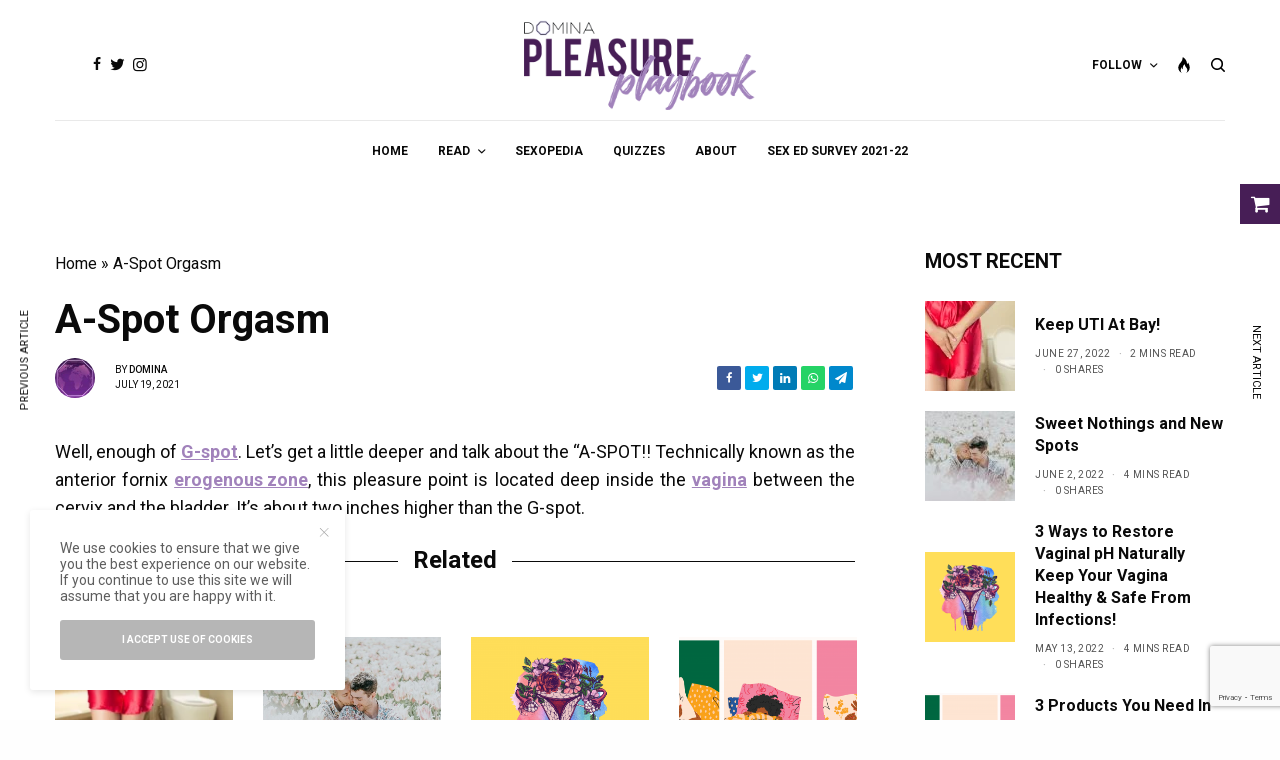

--- FILE ---
content_type: text/html; charset=UTF-8
request_url: https://domina.care/healtho/a-spot-orgasm/
body_size: 42204
content:
<!doctype html><html lang="en-US"><head><meta charset="UTF-8" /><link rel="preconnect" href="https://fonts.gstatic.com/" crossorigin /><meta name="viewport" content="width=device-width, initial-scale=1, maximum-scale=1, viewport-fit=cover"><link rel="profile" href="https://gmpg.org/xfn/11"><link rel="pingback" href="https://domina.care/xmlrpc.php"><meta name='robots' content='index, follow, max-image-preview:large, max-snippet:-1, max-video-preview:-1' /> <script data-cfasync="false" data-pagespeed-no-defer>window.dataLayerPYS = window.dataLayerPYS || [];</script> <title>A-Spot Orgasm - The Pleasure Playbook</title><link rel="canonical" href="https://domina.care/healtho/a-spot-orgasm/" /><meta property="og:locale" content="en_US" /><meta property="og:type" content="article" /><meta property="og:title" content="A-Spot Orgasm - The Pleasure Playbook" /><meta property="og:description" content="Well, enough of G-spot. Let&#8217;s get a little deeper and talk about the &#8220;A-SPOT!! Technically known as the anterior fornix erogenous zone, this pleasure point is located deep inside the vagina between the cervix and the bladder. It’s about two inches higher than the G-spot." /><meta property="og:url" content="https://domina.care/healtho/a-spot-orgasm/" /><meta property="og:site_name" content="The Pleasure Playbook" /><meta property="article:modified_time" content="2022-02-18T11:15:48+00:00" /><meta property="og:image" content="https://domina.care/wp-content/uploads/2021/07/DBYPS-copy-1.jpg" /><meta property="og:image:width" content="1200" /><meta property="og:image:height" content="900" /><meta property="og:image:type" content="image/jpeg" /><meta name="twitter:card" content="summary_large_image" /><meta name="twitter:label1" content="Est. reading time" /><meta name="twitter:data1" content="1 minute" /> <script type="application/ld+json" class="yoast-schema-graph">{"@context":"https://schema.org","@graph":[{"@type":"WebPage","@id":"https://domina.care/healtho/a-spot-orgasm/","url":"https://domina.care/healtho/a-spot-orgasm/","name":"A-Spot Orgasm - The Pleasure Playbook","isPartOf":{"@id":"https://domina.care/#website"},"datePublished":"2021-07-19T12:30:48+00:00","dateModified":"2022-02-18T11:15:48+00:00","breadcrumb":{"@id":"https://domina.care/healtho/a-spot-orgasm/#breadcrumb"},"inLanguage":"en-US","potentialAction":[{"@type":"ReadAction","target":["https://domina.care/healtho/a-spot-orgasm/"]}]},{"@type":"BreadcrumbList","@id":"https://domina.care/healtho/a-spot-orgasm/#breadcrumb","itemListElement":[{"@type":"ListItem","position":1,"name":"Home","item":"https://domina.care/"},{"@type":"ListItem","position":2,"name":"A-Spot Orgasm"}]},{"@type":"WebSite","@id":"https://domina.care/#website","url":"https://domina.care/","name":"The Pleasure Playbook","description":"Domina by Pee Safe","publisher":{"@id":"https://domina.care/#organization"},"potentialAction":[{"@type":"SearchAction","target":{"@type":"EntryPoint","urlTemplate":"https://domina.care/?s={search_term_string}"},"query-input":{"@type":"PropertyValueSpecification","valueRequired":true,"valueName":"search_term_string"}}],"inLanguage":"en-US"},{"@type":"Organization","@id":"https://domina.care/#organization","name":"Domina by Pee Safe","url":"https://domina.care/","logo":{"@type":"ImageObject","inLanguage":"en-US","@id":"https://domina.care/#/schema/logo/image/","url":"https://domina.care/wp-content/uploads/2021/07/Website-Logo_Black-2_Fresh.png","contentUrl":"https://domina.care/wp-content/uploads/2021/07/Website-Logo_Black-2_Fresh.png","width":200,"height":56,"caption":"Domina by Pee Safe"},"image":{"@id":"https://domina.care/#/schema/logo/image/"}}]}</script> <link rel="prefetch" href="https://domina.care/pwa-manifest.json"><link rel="manifest" href="/pwa-manifest.json"><link rel="apple-touch-icon" sizes="512x512" href="https://domina.care/wp-content/plugins/pwa-for-wp/images/logo-512x512.png"><link rel="apple-touch-icon-precomposed" sizes="192x192" href="https://domina.care/wp-content/plugins/pwa-for-wp/images/logo.png"> <script type='application/javascript'  id='pys-version-script'>console.log('PixelYourSite Free version 11.1.5.2');</script> <link rel='dns-prefetch' href='//cdn.plyr.io' /><link rel='dns-prefetch' href='//www.googletagmanager.com' /><link rel='dns-prefetch' href='//stats.wp.com' /><link rel='dns-prefetch' href='//fonts.googleapis.com' /><link rel="alternate" type="application/rss+xml" title="The Pleasure Playbook &raquo; Feed" href="https://domina.care/feed/" /><link rel="alternate" type="application/rss+xml" title="The Pleasure Playbook &raquo; Comments Feed" href="https://domina.care/comments/feed/" /><link rel="preconnect" href="//fonts.gstatic.com/" crossorigin><link rel="alternate" title="oEmbed (JSON)" type="application/json+oembed" href="https://domina.care/wp-json/oembed/1.0/embed?url=https%3A%2F%2Fdomina.care%2Fhealtho%2Fa-spot-orgasm%2F" /><link rel="alternate" title="oEmbed (XML)" type="text/xml+oembed" href="https://domina.care/wp-json/oembed/1.0/embed?url=https%3A%2F%2Fdomina.care%2Fhealtho%2Fa-spot-orgasm%2F&#038;format=xml" /><style id='wp-img-auto-sizes-contain-inline-css' type='text/css'>img:is([sizes=auto i],[sizes^="auto," i]){contain-intrinsic-size:3000px 1500px}</style> <script>WebFontConfig={google:{families:["Roboto:regular,500,700","Roboto:100italic,100,300italic,300,400italic,400,500italic,500,700italic,700,900italic,900"]}};if ( typeof WebFont === "object" && typeof WebFont.load === "function" ) { WebFont.load( WebFontConfig ); }</script><script data-optimized="1" src="https://domina.care/wp-content/plugins/litespeed-cache/assets/js/webfontloader.min.js"></script> <link data-optimized="1" rel='stylesheet' id='formidable-css' href='https://domina.care/wp-content/litespeed/css/1307f5667ff1c55ab556bc9bcee397d8.css?ver=397d8' type='text/css' media='all' /><link data-optimized="1" rel='stylesheet' id='sbi_styles-css' href='https://domina.care/wp-content/litespeed/css/46256b22850e0144c465954d47109bff.css?ver=09bff' type='text/css' media='all' /><link data-optimized="1" rel='stylesheet' id='wp-block-library-css' href='https://domina.care/wp-content/litespeed/css/c67ccde2ec009a1e0d6ec81c886f8984.css?ver=f8984' type='text/css' media='all' /><style id='classic-theme-styles-inline-css' type='text/css'>/*! This file is auto-generated */
.wp-block-button__link{color:#fff;background-color:#32373c;border-radius:9999px;box-shadow:none;text-decoration:none;padding:calc(.667em + 2px) calc(1.333em + 2px);font-size:1.125em}.wp-block-file__button{background:#32373c;color:#fff;text-decoration:none}</style><link data-optimized="1" rel='stylesheet' id='mediaelement-css' href='https://domina.care/wp-content/litespeed/css/64f7ff4f6d1fe448953a68f0c469bd90.css?ver=9bd90' type='text/css' media='all' /><link data-optimized="1" rel='stylesheet' id='wp-mediaelement-css' href='https://domina.care/wp-content/litespeed/css/8c2a53c7f162c3d936dcc43065bd2c87.css?ver=d2c87' type='text/css' media='all' /><style id='jetpack-sharing-buttons-style-inline-css' type='text/css'>.jetpack-sharing-buttons__services-list{display:flex;flex-direction:row;flex-wrap:wrap;gap:0;list-style-type:none;margin:5px;padding:0}.jetpack-sharing-buttons__services-list.has-small-icon-size{font-size:12px}.jetpack-sharing-buttons__services-list.has-normal-icon-size{font-size:16px}.jetpack-sharing-buttons__services-list.has-large-icon-size{font-size:24px}.jetpack-sharing-buttons__services-list.has-huge-icon-size{font-size:36px}@media print{.jetpack-sharing-buttons__services-list{display:none!important}}.editor-styles-wrapper .wp-block-jetpack-sharing-buttons{gap:0;padding-inline-start:0}ul.jetpack-sharing-buttons__services-list.has-background{padding:1.25em 2.375em}</style><style id='global-styles-inline-css' type='text/css'>:root{--wp--preset--aspect-ratio--square:1;--wp--preset--aspect-ratio--4-3:4/3;--wp--preset--aspect-ratio--3-4:3/4;--wp--preset--aspect-ratio--3-2:3/2;--wp--preset--aspect-ratio--2-3:2/3;--wp--preset--aspect-ratio--16-9:16/9;--wp--preset--aspect-ratio--9-16:9/16;--wp--preset--color--black:#000000;--wp--preset--color--cyan-bluish-gray:#abb8c3;--wp--preset--color--white:#ffffff;--wp--preset--color--pale-pink:#f78da7;--wp--preset--color--vivid-red:#cf2e2e;--wp--preset--color--luminous-vivid-orange:#ff6900;--wp--preset--color--luminous-vivid-amber:#fcb900;--wp--preset--color--light-green-cyan:#7bdcb5;--wp--preset--color--vivid-green-cyan:#00d084;--wp--preset--color--pale-cyan-blue:#8ed1fc;--wp--preset--color--vivid-cyan-blue:#0693e3;--wp--preset--color--vivid-purple:#9b51e0;--wp--preset--color--thb-accent:#a182bb;--wp--preset--gradient--vivid-cyan-blue-to-vivid-purple:linear-gradient(135deg,rgb(6,147,227) 0%,rgb(155,81,224) 100%);--wp--preset--gradient--light-green-cyan-to-vivid-green-cyan:linear-gradient(135deg,rgb(122,220,180) 0%,rgb(0,208,130) 100%);--wp--preset--gradient--luminous-vivid-amber-to-luminous-vivid-orange:linear-gradient(135deg,rgb(252,185,0) 0%,rgb(255,105,0) 100%);--wp--preset--gradient--luminous-vivid-orange-to-vivid-red:linear-gradient(135deg,rgb(255,105,0) 0%,rgb(207,46,46) 100%);--wp--preset--gradient--very-light-gray-to-cyan-bluish-gray:linear-gradient(135deg,rgb(238,238,238) 0%,rgb(169,184,195) 100%);--wp--preset--gradient--cool-to-warm-spectrum:linear-gradient(135deg,rgb(74,234,220) 0%,rgb(151,120,209) 20%,rgb(207,42,186) 40%,rgb(238,44,130) 60%,rgb(251,105,98) 80%,rgb(254,248,76) 100%);--wp--preset--gradient--blush-light-purple:linear-gradient(135deg,rgb(255,206,236) 0%,rgb(152,150,240) 100%);--wp--preset--gradient--blush-bordeaux:linear-gradient(135deg,rgb(254,205,165) 0%,rgb(254,45,45) 50%,rgb(107,0,62) 100%);--wp--preset--gradient--luminous-dusk:linear-gradient(135deg,rgb(255,203,112) 0%,rgb(199,81,192) 50%,rgb(65,88,208) 100%);--wp--preset--gradient--pale-ocean:linear-gradient(135deg,rgb(255,245,203) 0%,rgb(182,227,212) 50%,rgb(51,167,181) 100%);--wp--preset--gradient--electric-grass:linear-gradient(135deg,rgb(202,248,128) 0%,rgb(113,206,126) 100%);--wp--preset--gradient--midnight:linear-gradient(135deg,rgb(2,3,129) 0%,rgb(40,116,252) 100%);--wp--preset--font-size--small:13px;--wp--preset--font-size--medium:20px;--wp--preset--font-size--large:36px;--wp--preset--font-size--x-large:42px;--wp--preset--spacing--20:0.44rem;--wp--preset--spacing--30:0.67rem;--wp--preset--spacing--40:1rem;--wp--preset--spacing--50:1.5rem;--wp--preset--spacing--60:2.25rem;--wp--preset--spacing--70:3.38rem;--wp--preset--spacing--80:5.06rem;--wp--preset--shadow--natural:6px 6px 9px rgba(0, 0, 0, 0.2);--wp--preset--shadow--deep:12px 12px 50px rgba(0, 0, 0, 0.4);--wp--preset--shadow--sharp:6px 6px 0px rgba(0, 0, 0, 0.2);--wp--preset--shadow--outlined:6px 6px 0px -3px rgb(255, 255, 255), 6px 6px rgb(0, 0, 0);--wp--preset--shadow--crisp:6px 6px 0px rgb(0, 0, 0)}:where(.is-layout-flex){gap:.5em}:where(.is-layout-grid){gap:.5em}body .is-layout-flex{display:flex}.is-layout-flex{flex-wrap:wrap;align-items:center}.is-layout-flex>:is(*,div){margin:0}body .is-layout-grid{display:grid}.is-layout-grid>:is(*,div){margin:0}:where(.wp-block-columns.is-layout-flex){gap:2em}:where(.wp-block-columns.is-layout-grid){gap:2em}:where(.wp-block-post-template.is-layout-flex){gap:1.25em}:where(.wp-block-post-template.is-layout-grid){gap:1.25em}.has-black-color{color:var(--wp--preset--color--black)!important}.has-cyan-bluish-gray-color{color:var(--wp--preset--color--cyan-bluish-gray)!important}.has-white-color{color:var(--wp--preset--color--white)!important}.has-pale-pink-color{color:var(--wp--preset--color--pale-pink)!important}.has-vivid-red-color{color:var(--wp--preset--color--vivid-red)!important}.has-luminous-vivid-orange-color{color:var(--wp--preset--color--luminous-vivid-orange)!important}.has-luminous-vivid-amber-color{color:var(--wp--preset--color--luminous-vivid-amber)!important}.has-light-green-cyan-color{color:var(--wp--preset--color--light-green-cyan)!important}.has-vivid-green-cyan-color{color:var(--wp--preset--color--vivid-green-cyan)!important}.has-pale-cyan-blue-color{color:var(--wp--preset--color--pale-cyan-blue)!important}.has-vivid-cyan-blue-color{color:var(--wp--preset--color--vivid-cyan-blue)!important}.has-vivid-purple-color{color:var(--wp--preset--color--vivid-purple)!important}.has-black-background-color{background-color:var(--wp--preset--color--black)!important}.has-cyan-bluish-gray-background-color{background-color:var(--wp--preset--color--cyan-bluish-gray)!important}.has-white-background-color{background-color:var(--wp--preset--color--white)!important}.has-pale-pink-background-color{background-color:var(--wp--preset--color--pale-pink)!important}.has-vivid-red-background-color{background-color:var(--wp--preset--color--vivid-red)!important}.has-luminous-vivid-orange-background-color{background-color:var(--wp--preset--color--luminous-vivid-orange)!important}.has-luminous-vivid-amber-background-color{background-color:var(--wp--preset--color--luminous-vivid-amber)!important}.has-light-green-cyan-background-color{background-color:var(--wp--preset--color--light-green-cyan)!important}.has-vivid-green-cyan-background-color{background-color:var(--wp--preset--color--vivid-green-cyan)!important}.has-pale-cyan-blue-background-color{background-color:var(--wp--preset--color--pale-cyan-blue)!important}.has-vivid-cyan-blue-background-color{background-color:var(--wp--preset--color--vivid-cyan-blue)!important}.has-vivid-purple-background-color{background-color:var(--wp--preset--color--vivid-purple)!important}.has-black-border-color{border-color:var(--wp--preset--color--black)!important}.has-cyan-bluish-gray-border-color{border-color:var(--wp--preset--color--cyan-bluish-gray)!important}.has-white-border-color{border-color:var(--wp--preset--color--white)!important}.has-pale-pink-border-color{border-color:var(--wp--preset--color--pale-pink)!important}.has-vivid-red-border-color{border-color:var(--wp--preset--color--vivid-red)!important}.has-luminous-vivid-orange-border-color{border-color:var(--wp--preset--color--luminous-vivid-orange)!important}.has-luminous-vivid-amber-border-color{border-color:var(--wp--preset--color--luminous-vivid-amber)!important}.has-light-green-cyan-border-color{border-color:var(--wp--preset--color--light-green-cyan)!important}.has-vivid-green-cyan-border-color{border-color:var(--wp--preset--color--vivid-green-cyan)!important}.has-pale-cyan-blue-border-color{border-color:var(--wp--preset--color--pale-cyan-blue)!important}.has-vivid-cyan-blue-border-color{border-color:var(--wp--preset--color--vivid-cyan-blue)!important}.has-vivid-purple-border-color{border-color:var(--wp--preset--color--vivid-purple)!important}.has-vivid-cyan-blue-to-vivid-purple-gradient-background{background:var(--wp--preset--gradient--vivid-cyan-blue-to-vivid-purple)!important}.has-light-green-cyan-to-vivid-green-cyan-gradient-background{background:var(--wp--preset--gradient--light-green-cyan-to-vivid-green-cyan)!important}.has-luminous-vivid-amber-to-luminous-vivid-orange-gradient-background{background:var(--wp--preset--gradient--luminous-vivid-amber-to-luminous-vivid-orange)!important}.has-luminous-vivid-orange-to-vivid-red-gradient-background{background:var(--wp--preset--gradient--luminous-vivid-orange-to-vivid-red)!important}.has-very-light-gray-to-cyan-bluish-gray-gradient-background{background:var(--wp--preset--gradient--very-light-gray-to-cyan-bluish-gray)!important}.has-cool-to-warm-spectrum-gradient-background{background:var(--wp--preset--gradient--cool-to-warm-spectrum)!important}.has-blush-light-purple-gradient-background{background:var(--wp--preset--gradient--blush-light-purple)!important}.has-blush-bordeaux-gradient-background{background:var(--wp--preset--gradient--blush-bordeaux)!important}.has-luminous-dusk-gradient-background{background:var(--wp--preset--gradient--luminous-dusk)!important}.has-pale-ocean-gradient-background{background:var(--wp--preset--gradient--pale-ocean)!important}.has-electric-grass-gradient-background{background:var(--wp--preset--gradient--electric-grass)!important}.has-midnight-gradient-background{background:var(--wp--preset--gradient--midnight)!important}.has-small-font-size{font-size:var(--wp--preset--font-size--small)!important}.has-medium-font-size{font-size:var(--wp--preset--font-size--medium)!important}.has-large-font-size{font-size:var(--wp--preset--font-size--large)!important}.has-x-large-font-size{font-size:var(--wp--preset--font-size--x-large)!important}:where(.wp-block-post-template.is-layout-flex){gap:1.25em}:where(.wp-block-post-template.is-layout-grid){gap:1.25em}:where(.wp-block-term-template.is-layout-flex){gap:1.25em}:where(.wp-block-term-template.is-layout-grid){gap:1.25em}:where(.wp-block-columns.is-layout-flex){gap:2em}:where(.wp-block-columns.is-layout-grid){gap:2em}:root :where(.wp-block-pullquote){font-size:1.5em;line-height:1.6}</style><link data-optimized="1" rel='stylesheet' id='wpfm-frontend-font-awesome-css' href='https://domina.care/wp-content/litespeed/css/bc3f26e8ff978fb21430e96c3ac6b1e1.css?ver=6b1e1' type='text/css' media='all' /><link data-optimized="1" rel='stylesheet' id='wpfm-frontend-genericons-css-css' href='https://domina.care/wp-content/litespeed/css/1f69973476fcad4c5ad48c52b99d9385.css?ver=d9385' type='text/css' media='all' /><link data-optimized="1" rel='stylesheet' id='wpfm-frontend-css-css' href='https://domina.care/wp-content/litespeed/css/a4b450ec2d24dd87bd50479d1120bdfc.css?ver=0bdfc' type='text/css' media='all' /><link data-optimized="1" rel='stylesheet' id='dashicons-css' href='https://domina.care/wp-content/litespeed/css/9a3e4b7b6a962bab264925786a517d81.css?ver=17d81' type='text/css' media='all' /><link data-optimized="1" rel='stylesheet' id='wpfm-frontend-vesper-icons-css-css' href='https://domina.care/wp-content/litespeed/css/d2f52150aa0b20f4760bb177de8d7c07.css?ver=d7c07' type='text/css' media='all' /><link data-optimized="1" rel='stylesheet' id='wpos-slick-style-css' href='https://domina.care/wp-content/litespeed/css/ac0f86da56a3cb9c31e0bb3fa092969e.css?ver=2969e' type='text/css' media='all' /><link data-optimized="1" rel='stylesheet' id='wpls-public-style-css' href='https://domina.care/wp-content/litespeed/css/ebe27ed06a036bab370482ae1b626a44.css?ver=26a44' type='text/css' media='all' /><link data-optimized="1" rel='stylesheet' id='animate-css' href='https://domina.care/wp-content/litespeed/css/9256364ac9b46ddfe5820ee2762162cf.css?ver=162cf' type='text/css' media='all' /><link data-optimized="1" rel='stylesheet' id='wp-quiz-css' href='https://domina.care/wp-content/litespeed/css/1c5995df64298dd923e6340c3a7d4499.css?ver=d4499' type='text/css' media='all' /><link data-optimized="1" rel='stylesheet' id='thb-app-css' href='https://domina.care/wp-content/litespeed/css/4b7a78a37bd6e637a054aac8ad25e31f.css?ver=5e31f' type='text/css' media='all' /><link data-optimized="1" rel='stylesheet' id='thb-post-detail-css' href='https://domina.care/wp-content/litespeed/css/947d23ed7ae80e855fbdcc0e8dcc4501.css?ver=c4501' type='text/css' media='all' /><style id='thb-post-detail-inline-css' type='text/css'>body,h1,.h1,h2,.h2,h3,.h3,h4,.h4,h5,.h5,h6,.h6,.thb-lightbox-button .thb-lightbox-text,.post .post-category,.post.thumbnail-seealso .thb-seealso-text,.thb-entry-footer,.smart-list .smart-list-title .smart-list-count,.smart-list .thb-smart-list-content .smart-list-count,.thb-carousel.bottom-arrows .slick-bottom-arrows,.thb-hotspot-container,.thb-pin-it-container .thb-pin-it,label,input[type="text"],input[type="password"],input[type="date"],input[type="datetime"],input[type="email"],input[type="number"],input[type="search"],input[type="tel"],input[type="time"],input[type="url"],textarea,.testimonial-author,.thb-article-sponsors,input[type="submit"],submit,.button,.btn,.btn-block,.btn-text,.post .post-gallery .thb-post-icon,.post .thb-post-bottom,.woocommerce-MyAccount-navigation,.featured_image_credit,.widget .thb-widget-title,.thb-readmore .thb-readmore-title,.widget.thb_widget_instagram .thb-instagram-header,.widget.thb_widget_instagram .thb-instagram-footer,.thb-instagram-row figure .instagram-link,.widget.thb_widget_top_reviews .post .widget-review-title-holder .thb-widget-score,.thb-instagram-row figure,.widget.thb_widget_top_categories .thb-widget-category-link .thb-widget-category-name,.widget.thb_widget_twitter .thb-twitter-user,.widget.thb_widget_twitter .thb-tweet .thb-tweet-time,.widget.thb_widget_twitter .thb-tweet .thb-tweet-actions,.thb-social-links-container,.login-page-form,.woocommerce .woocommerce-form-login .lost_password,.woocommerce-message,.woocommerce-error,.woocommerce-notice,.woocommerce-info,.woocommerce-success,.select2,.woocommerce-MyAccount-content legend,.shop_table,.thb-lightbox-button .thb-lightbox-thumbs,.post.thumbnail-style6 .post-gallery .now-playing,.widget.thb_widget_top_reviews .post .widget-review-title-holder .thb-widget-score strong,.post.thumbnail-style8 .thumb_large_count,.post.thumbnail-style4 .thumb_count,.post .thb-read-more{font-family:Roboto,'BlinkMacSystemFont',-apple-system,'Roboto','Lucida Sans'}.widget .thb-widget-title,.widget.style2 .thb-widget-title,.widget.style3 .thb-widget-title{font-weight:700;font-size:20px}@media screen and (min-width:1024px){h1,.h1{}}@media screen and (min-width:1024px){h2{}}@media screen and (min-width:1024px){h3{}}@media screen and (min-width:1024px){h4{}}@media screen and (min-width:1024px){h5{}}.logo-holder .logolink .logoimg{max-height:90px}.logo-holder .logolink .logoimg[src$=".svg"]{max-height:100%;height:90px}@media screen and (max-width:1023px){.header.header-mobile .logo-holder .logolink .logoimg{max-height:60px}.header.header-mobile .logo-holder .logolink .logoimg[src$=".svg"]{max-height:100%;height:60px}}.header.fixed:not(.header-mobile) .logo-holder .logolink .logoimg{max-height:30px}.header.fixed:not(.header-mobile) .logo-holder .logolink .logoimg{max-height:100%;height:30px}#mobile-menu .logolink .logoimg{max-height:50px}#mobile-menu .logolink .logoimg{max-height:100%;height:50px}.header:not(.fixed):not(.header-mobile):not(.style1){padding-top:10px;padding-bottom:10px}.header.style1 .header-logo-row{padding-top:10px;padding-bottom:10px}.header:not(.header-mobile):not(.fixed) .logo-holder{padding-top:10px;padding-bottom:10px}a:hover,h1 small,h2 small,h3 small,h4 small,h5 small,h6 small,h1 small a,h2 small a,h3 small a,h4 small a,h5 small a,h6 small a,.secondary-area .thb-follow-holder .sub-menu .subscribe_part .thb-newsletter-form h4,.secondary-area .thb-follow-holder .sub-menu .subscribe_part .thb-newsletter-form .newsletter-form .btn:hover,.thb-full-menu.thb-standard>li.current-menu-item:not(.has-hash)>a,.thb-full-menu>li>a:not(.logolink)[data-filter].active,.thb-dropdown-color-dark .thb-full-menu .sub-menu li a:hover,#mobile-menu.dark .thb-mobile-menu>li>a:hover,#mobile-menu.dark .sub-menu a:hover,#mobile-menu.dark .thb-secondary-menu a:hover,.thb-secondary-menu a:hover,.post .thb-read-more:hover,.post:not(.white-post-content) .thb-post-bottom.sponsored-bottom ul li,.post:not(.white-post-content) .thb-post-bottom .post-share:hover,.thb-dropcap-on .post-detail .post-content>p:first-of-type:first-letter,.thb-dropcap-on .post-detail .post-content>.row:first-of-type .columns:first-of-type .wpb_text_column:first-of-type .wpb_wrapper>p:first-of-type:first-letter,.post-detail .thb-executive-summary li:before,.thb-readmore p a,input[type="submit"].white:hover,.button.white:hover,.btn.white:hover,input[type="submit"].style2.accent,.button.style2.accent,.btn.style2.accent,.search-title h1 strong,.thb-author-page-meta a:hover,.widget.thb_widget_top_reviews .post .widget-review-title-holder .thb-widget-score strong,.thb-autotype .thb-autotype-entry,.thb_location_container.row .thb_location h5,.thb-page-menu li:hover a,.thb-page-menu li.current_page_item a,.thb-tabs.style3 .vc_tta-panel-heading h4 a:hover,.thb-tabs.style3 .vc_tta-panel-heading h4 a.active,.thb-tabs.style4 .vc_tta-panel-heading h4 a:hover,.thb-tabs.style4 .vc_tta-panel-heading h4 a.active,.thb-iconbox.top.type5 .iconbox-content .thb-read-more,.thb-testimonials.style7 .testimonial-author cite,.thb-testimonials.style7 .testimonial-author span,.thb-article-reactions .row .columns .thb-reaction.active .thb-reaction-count,.thb-article-sponsors .sponsored-by,.thb-cookie-bar .thb-cookie-text a,.thb-pricing-table.style2 .pricing-container .thb_pricing_head .thb-price,.thb-hotspot-container .product-hotspots .product-title .hotspots-buynow,.plyr--full-ui input[type=range],.woocommerce-checkout-payment .wc_payment_methods .wc_payment_method.payment_method_paypal .about_paypal,.has-thb-accent-color,.wp-block-button .wp-block-button__link.has-thb-accent-color{color:#a182bb}.columns.thb-light-column .thb-newsletter-form .btn:hover,.secondary-area .thb-trending-holder .thb-full-menu li.menu-item-has-children .sub-menu .thb-trending .thb-trending-tabs a.active,.thb-full-menu.thb-line-marker>li>a:before,#mobile-menu.dark .widget.thb_widget_subscribe .btn:hover,.post .thb-read-more:after,.post.style4 .post-gallery:after,.post.style5 .post-inner-content,.post.style13 .post-gallery:after,.smart-list .smart-list-title .smart-list-count,.smart-list.smart-list-v3 .thb-smart-list-nav .arrow:not(.disabled):hover,.thb-custom-checkbox input[type="checkbox"]:checked+label:before,input[type="submit"]:not(.white):not(.grey):not(.style2):not(.white):not(.add_to_cart_button):not(.accent):hover,.button:not(.white):not(.grey):not(.style2):not(.white):not(.add_to_cart_button):not(.accent):hover,.btn:not(.white):not(.grey):not(.style2):not(.white):not(.add_to_cart_button):not(.accent):hover,input[type="submit"].grey:hover,.button.grey:hover,.btn.grey:hover,input[type="submit"].accent,input[type="submit"].checkout,.button.accent,.button.checkout,.btn.accent,.btn.checkout,input[type="submit"].style2.accent:hover,.button.style2.accent:hover,.btn.style2.accent:hover,.btn-text.style3 .circle-btn,.widget.thb_widget_top_categories .thb-widget-category-link:hover .thb-widget-category-name,.thb-progressbar .thb-progress span,.thb-page-menu.style1 li:hover a,.thb-page-menu.style1 li.current_page_item a,.thb-client-row.thb-opacity.with-accent .thb-client:hover,.thb-client-row .style4 .accent-color,.thb-tabs.style1 .vc_tta-panel-heading h4 a:before,.thb-testimonials.style7 .thb-carousel .slick-dots .select,.thb-categorylinks.style2 a:after,.thb-category-card:hover,.thb-hotspot-container .thb-hotspot.pin-accent,.pagination ul .page-numbers.current,.pagination ul .page-numbers:not(.dots):hover,.pagination .nav-links .page-numbers.current,.pagination .nav-links .page-numbers:not(.dots):hover,.woocommerce-pagination ul .page-numbers.current,.woocommerce-pagination ul .page-numbers:not(.dots):hover,.woocommerce-pagination .nav-links .page-numbers.current,.woocommerce-pagination .nav-links .page-numbers:not(.dots):hover,.plyr__control--overlaid,.plyr--video .plyr__control.plyr__tab-focus,.plyr--video .plyr__control:hover,.plyr--video .plyr__control[aria-expanded=true],.badge.onsale,.demo_store,.products .product .product_after_title .button:hover:after,.woocommerce-MyAccount-navigation ul li:hover a,.woocommerce-MyAccount-navigation ul li.is-active a,.has-thb-accent-background-color,.wp-block-button .wp-block-button__link.has-thb-accent-background-color{background-color:#a182bb}.thb-dark-mode-on .btn.grey:hover,.thb-dark-mode-on .thb-pricing-table.style2 .pricing-container .btn:hover,.thb-dark-mode-on .woocommerce-checkout-payment .wc_payment_methods+.place-order .button:hover{background-color:#a182bb}input[type="submit"].accent:hover,input[type="submit"].checkout:hover,.button.accent:hover,.button.checkout:hover,.btn.accent:hover,.btn.checkout:hover{background-color:#9175a8}.post-detail .post-split-title-container,.thb-article-reactions .row .columns .thb-reaction.active .thb-reaction-image,.secondary-area .thb-follow-holder .sub-menu .subscribe_part{background-color:rgb(161 130 187 / .05)!important}.post.style6.style6-bg .post-inner-content{background-color:rgb(161 130 187 / .15)}.thb-lightbox-button:hover{background-color:rgb(161 130 187 / .05)}.thb-tabs.style3 .vc_tta-panel-heading h4 a:before{background-color:rgb(161 130 187 / .4)}.secondary-area .thb-trending-holder .thb-full-menu li.menu-item-has-children .sub-menu .thb-trending .thb-trending-tabs a.active,.post .post-title a:hover>span,.post.sticky .post-title a>span,.thb-lightbox-button:hover,.thb-custom-checkbox label:before,input[type="submit"].style2.accent,.button.style2.accent,.btn.style2.accent,.thb-page-menu.style1 li:hover a,.thb-page-menu.style1 li.current_page_item a,.thb-client-row.has-border.thb-opacity.with-accent .thb-client:hover,.thb-iconbox.top.type5,.thb-article-reactions .row .columns .thb-reaction:hover .thb-reaction-image,.thb-article-reactions .row .columns .thb-reaction.active .thb-reaction-image,.pagination ul .page-numbers.current,.pagination ul .page-numbers:not(.dots):hover,.pagination .nav-links .page-numbers.current,.pagination .nav-links .page-numbers:not(.dots):hover,.woocommerce-pagination ul .page-numbers.current,.woocommerce-pagination ul .page-numbers:not(.dots):hover,.woocommerce-pagination .nav-links .page-numbers.current,.woocommerce-pagination .nav-links .page-numbers:not(.dots):hover,.woocommerce-MyAccount-navigation ul li:hover a,.woocommerce-MyAccount-navigation ul li.is-active a{border-color:#a182bb}.thb-page-menu.style1 li:hover+li a,.thb-page-menu.style1 li.current_page_item+li a,.woocommerce-MyAccount-navigation ul li:hover+li a,.woocommerce-MyAccount-navigation ul li.is-active+li a{border-top-color:#a182bb}.text-underline-style:after,.post-detail .post-content>p>a:after,.post-detail .post-content>ul:not([class])>li>a:after,.post-detail .post-content>ol:not([class])>li>a:after,.wpb_text_column p>a:after,.smart-list .thb-smart-list-content p>a:after,.post-gallery-content .thb-content-row .columns.image-text p>a:after{border-bottom-color:#a182bb}.secondary-area .thb-trending-holder .thb-full-menu li.menu-item-has-children .sub-menu .thb-trending .thb-trending-tabs a.active+a{border-left-color:#a182bb}.header.fixed .thb-reading-indicator .thb-indicator .indicator-hover,.header.fixed .thb-reading-indicator .thb-indicator .indicator-arrow,.commentlist .comment .reply a:hover svg path,.commentlist .review .reply a:hover svg path,.btn-text.style4 .arrow svg:first-child,.thb-iconbox.top.type5 .iconbox-content .thb-read-more svg,.thb-iconbox.top.type5 .iconbox-content .thb-read-more svg .bar,.thb-article-review.style2 .thb-article-figure .thb-average .thb-hexagon path{fill:#a182bb}@media screen and (-ms-high-contrast:active),(-ms-high-contrast:none){.header.fixed .thb-reading-indicator:hover .thb-indicator .indicator-hover{fill:#a182bb}}.header.fixed .thb-reading-indicator .thb-indicator .indicator-fill{stroke:#a182bb}.thb-tabs.style2 .vc_tta-panel-heading h4 a.active{-moz-box-shadow:inset 0 -3px 0 #a182bb,0 1px 0 #a182bb;-webkit-box-shadow:inset 0 -3px 0 #a182bb,0 1px 0 #a182bb;box-shadow:inset 0 -3px 0 #a182bb,0 1px 0 #a182bb}.post .post-content p a{color:#a182bb!important}.post-detail .post-content>ol:not([class])>li>a{color:#a182bb!important}.post-detail .post-content>ul:not([class])>li>a{color:#a182bb!important}.theme-popup.newsletter-popup{background-color:!important;background-image:url(https://domina.care/wp-content/uploads/2021/07/Newsletter-Popup-BG.png)!important}.subfooter .footer-logo-holder .logoimg{max-height:120px}.subheader{padding:5px}.header.fixed .fixed-logo-holder .logo-holder{margin-left:0}.css-7ltxef-titleStyles.css-7ltxef-titleStyles{font-family:inherit;font-weight:initial;font-size:16px!important;letter-spacing:initial;line-height:initial;text-decoration:initial;text-transform:initial;color:#111;white-space:normal;margin:0}.wps-btn-next-page.css-1m0ue5a-buttonCSS-loadMoreButtonCSS-PaginationLoadMore{background-color:#471e56;font-size:16px!important}#scroll_to_top{position:fixed;bottom:100px!important;right:15px;width:40px;overflow:visible;white-space:nowrap;z-index:100;opacity:0;visibility:hidden}.glossary-term-bar,.glossary-term-list .glossary-letter{text-transform:uppercase;font-size:22px;font-weight:700;margin-top:25px!important}.glossary-search-terms .search-form input[type="submit"]{position:absolute;top:0;left:68%!important;background-color:#222;border:0;box-shadow:none;color:#fff;cursor:pointer;transition:background 0.2s;float:left;display:inline-block;width:33%;height:auto;font-weight:300;text-transform:uppercase;border-radius:0 4px 4px 0;line-height:3.3!important;font-size:12px;padding:0}.search-title{text-align:center;padding:20px 0 20px!important}@media screen and (min-width:1024px){header .mobile-toggle-holder{visibility:hidden}.domina_side_menu{right:0;bottom:155px!important}}@media only screen and (max-width:667px){.thb-full-menu>li>a:not(.logolink){min-height:30px;display:flex;align-items:center;font-size:9px!important;text-transform:uppercase;font-weight:600}.thb-full-menu li{white-space:nowrap;margin-right:-18px!important}.subfooter.style2 .thb-full-menu{padding:0 30px 0 10px!important;justify-content:center;margin-bottom:0}#scroll_to_top{position:fixed;bottom:200px!important;right:15px;width:40px;overflow:visible;white-space:nowrap;z-index:100;opacity:0;visibility:hidden}#about_text{margin-top:50px}}</style><link data-optimized="1" rel='stylesheet' id='thb-style-css' href='https://domina.care/wp-content/litespeed/css/96aae6c9910c3cd8c0173b92d49926a8.css?ver=926a8' type='text/css' media='all' /><link data-optimized="1" rel='stylesheet' id='shopwp-styles-frontend-all-css' href='https://domina.care/wp-content/litespeed/css/440fca65544e1d1036c9a2bb34c3b2b7.css?ver=3b2b7' type='text/css' media='all' /><link data-optimized="1" rel='stylesheet' id='js_composer_front-css' href='https://domina.care/wp-content/litespeed/css/a2131a5293e54b79b5243679768a7ed9.css?ver=a7ed9' type='text/css' media='all' /><link data-optimized="1" rel='stylesheet' id='cf7cf-style-css' href='https://domina.care/wp-content/litespeed/css/e900ba85e52608f19562f9d51a95c1dd.css?ver=5c1dd' type='text/css' media='all' /><link data-optimized="1" rel='stylesheet' id='pwaforwp-style-css' href='https://domina.care/wp-content/litespeed/css/7458c0af66ff251cf274958be7a4d96d.css?ver=4d96d' type='text/css' media='all' /><link data-optimized="1" rel='stylesheet' id='glossary-hint-css' href='https://domina.care/wp-content/litespeed/css/919be23985a3ab0ffda6d457e4f02b81.css?ver=02b81' type='text/css' media='all' /><style id='glossary-hint-inline-css' type='text/css'>.glossary-tooltip-content,.glossary-tooltip-text,.glossary-tooltip-content-mobile{color:#471e56!important;background:#ffffff!important}.glossary-link a,.glossary-underline{color:#471e56;background:#fff}.glossary-tooltip-text a,.glossary-tooltip-content-mobile a,.glossary-tooltip-content-mobile .close{color:#471e56}.glossary-tooltip-content::after{border-top-color:#fff}.glossary-tooltip a::before{background:#471e56}</style><link data-optimized="1" rel='stylesheet' id='glossary-general-css' href='https://domina.care/wp-content/litespeed/css/bdc9b506b54e8c5d7e50c2455d0ed591.css?ver=ed591' type='text/css' media='all' /><link data-optimized="1" rel='stylesheet' id='glossary-a2z-widget-css' href='https://domina.care/wp-content/litespeed/css/aae1998056825fdc1b23d7681bbd4945.css?ver=d4945' type='text/css' media='all' /><link data-optimized="1" rel='stylesheet' id='glossary-search-widget-css' href='https://domina.care/wp-content/litespeed/css/c185e4d75568fa815c591c9e1b4640b9.css?ver=640b9' type='text/css' media='all' /><link data-optimized="1" rel='stylesheet' id='glossary-mobile-tooltip-css' href='https://domina.care/wp-content/litespeed/css/253cfb808e3d0c258cabe52ecfb1f491.css?ver=1f491' type='text/css' media='all' /> <script type="text/javascript" src="https://domina.care/wp-includes/js/jquery/jquery.min.js" id="jquery-core-js"></script> <script data-optimized="1" type="text/javascript" src="https://domina.care/wp-content/litespeed/js/6d1b682c3565fda5388a90af7ea5b348.js?ver=5b348" id="jquery-migrate-js"></script> <script data-optimized="1" type="text/javascript" src="https://domina.care/wp-content/litespeed/js/1481fe727ed3bf8ee59e28b8dbef7ef0.js?ver=f7ef0" id="wpfm-frontend-js-js"></script> <script data-optimized="1" type="text/javascript" src="https://domina.care/wp-content/litespeed/js/1a92f948bd55c75ff5197da0b738cbe4.js?ver=8cbe4" id="jquery-bind-first-js"></script> <script data-optimized="1" type="text/javascript" src="https://domina.care/wp-content/litespeed/js/4efa5b65bb36f8857922dc0f327258ff.js?ver=258ff" id="js-cookie-pys-js"></script> <script data-optimized="1" type="text/javascript" src="https://domina.care/wp-content/litespeed/js/1cf664b3094a79879b813422561411a8.js?ver=411a8" id="js-tld-js"></script> <script type="text/javascript" id="pys-js-extra">/*  */
var pysOptions = {"staticEvents":{"facebook":{"init_event":[{"delay":0,"type":"static","ajaxFire":false,"name":"PageView","pixelIds":["1249448032177011"],"eventID":"1b49819c-2310-46a9-9295-6398e5e5422e","params":{"page_title":"A-Spot Orgasm","post_type":"glossary","post_id":837,"plugin":"PixelYourSite","user_role":"guest","event_url":"domina.care/healtho/a-spot-orgasm/"},"e_id":"init_event","ids":[],"hasTimeWindow":false,"timeWindow":0,"woo_order":"","edd_order":""}]}},"dynamicEvents":{"automatic_event_form":{"facebook":{"delay":0,"type":"dyn","name":"Form","pixelIds":["1249448032177011"],"eventID":"2a760e77-3eee-48a2-9819-4dfbd30e5405","params":{"page_title":"A-Spot Orgasm","post_type":"glossary","post_id":837,"plugin":"PixelYourSite","user_role":"guest","event_url":"domina.care/healtho/a-spot-orgasm/"},"e_id":"automatic_event_form","ids":[],"hasTimeWindow":false,"timeWindow":0,"woo_order":"","edd_order":""}},"automatic_event_download":{"facebook":{"delay":0,"type":"dyn","name":"Download","extensions":["","doc","exe","js","pdf","ppt","tgz","zip","xls"],"pixelIds":["1249448032177011"],"eventID":"4d7cb9e7-948d-4b24-bec4-208c069caca5","params":{"page_title":"A-Spot Orgasm","post_type":"glossary","post_id":837,"plugin":"PixelYourSite","user_role":"guest","event_url":"domina.care/healtho/a-spot-orgasm/"},"e_id":"automatic_event_download","ids":[],"hasTimeWindow":false,"timeWindow":0,"woo_order":"","edd_order":""}},"automatic_event_comment":{"facebook":{"delay":0,"type":"dyn","name":"Comment","pixelIds":["1249448032177011"],"eventID":"f50e11fd-5ddd-4403-9465-981c7749f242","params":{"page_title":"A-Spot Orgasm","post_type":"glossary","post_id":837,"plugin":"PixelYourSite","user_role":"guest","event_url":"domina.care/healtho/a-spot-orgasm/"},"e_id":"automatic_event_comment","ids":[],"hasTimeWindow":false,"timeWindow":0,"woo_order":"","edd_order":""}}},"triggerEvents":[],"triggerEventTypes":[],"facebook":{"pixelIds":["1249448032177011"],"advancedMatching":[],"advancedMatchingEnabled":false,"removeMetadata":false,"wooVariableAsSimple":false,"serverApiEnabled":false,"wooCRSendFromServer":false,"send_external_id":null,"enabled_medical":false,"do_not_track_medical_param":["event_url","post_title","page_title","landing_page","content_name","categories","category_name","tags"],"meta_ldu":false},"ga":{"trackingIds":["UA-38371418-17"],"commentEventEnabled":true,"downloadEnabled":true,"formEventEnabled":true,"crossDomainEnabled":true,"crossDomainAcceptIncoming":true,"crossDomainDomains":["shop.domina.care"],"isDebugEnabled":[],"serverContainerUrls":{"UA-38371418-17":{"enable_server_container":"","server_container_url":"","transport_url":""}},"additionalConfig":{"UA-38371418-17":{"first_party_collection":true}},"disableAdvertisingFeatures":false,"disableAdvertisingPersonalization":false,"wooVariableAsSimple":true,"custom_page_view_event":false},"debug":"","siteUrl":"https://domina.care","ajaxUrl":"https://domina.care/wp-admin/admin-ajax.php","ajax_event":"ac6fddae15","enable_remove_download_url_param":"1","cookie_duration":"7","last_visit_duration":"60","enable_success_send_form":"","ajaxForServerEvent":"1","ajaxForServerStaticEvent":"1","useSendBeacon":"1","send_external_id":"1","external_id_expire":"180","track_cookie_for_subdomains":"1","google_consent_mode":"1","gdpr":{"ajax_enabled":false,"all_disabled_by_api":false,"facebook_disabled_by_api":false,"analytics_disabled_by_api":false,"google_ads_disabled_by_api":false,"pinterest_disabled_by_api":false,"bing_disabled_by_api":false,"reddit_disabled_by_api":false,"externalID_disabled_by_api":false,"facebook_prior_consent_enabled":true,"analytics_prior_consent_enabled":true,"google_ads_prior_consent_enabled":null,"pinterest_prior_consent_enabled":true,"bing_prior_consent_enabled":true,"cookiebot_integration_enabled":false,"cookiebot_facebook_consent_category":"marketing","cookiebot_analytics_consent_category":"statistics","cookiebot_tiktok_consent_category":"marketing","cookiebot_google_ads_consent_category":"marketing","cookiebot_pinterest_consent_category":"marketing","cookiebot_bing_consent_category":"marketing","consent_magic_integration_enabled":false,"real_cookie_banner_integration_enabled":false,"cookie_notice_integration_enabled":false,"cookie_law_info_integration_enabled":false,"analytics_storage":{"enabled":true,"value":"granted","filter":false},"ad_storage":{"enabled":true,"value":"granted","filter":false},"ad_user_data":{"enabled":true,"value":"granted","filter":false},"ad_personalization":{"enabled":true,"value":"granted","filter":false}},"cookie":{"disabled_all_cookie":false,"disabled_start_session_cookie":false,"disabled_advanced_form_data_cookie":false,"disabled_landing_page_cookie":false,"disabled_first_visit_cookie":false,"disabled_trafficsource_cookie":false,"disabled_utmTerms_cookie":false,"disabled_utmId_cookie":false},"tracking_analytics":{"TrafficSource":"direct","TrafficLanding":"undefined","TrafficUtms":[],"TrafficUtmsId":[]},"GATags":{"ga_datalayer_type":"default","ga_datalayer_name":"dataLayerPYS"},"woo":{"enabled":false},"edd":{"enabled":false},"cache_bypass":"1769014319"};
//# sourceURL=pys-js-extra
/*  */</script> <script data-optimized="1" type="text/javascript" src="https://domina.care/wp-content/litespeed/js/d381100865f1340dabe6cd5fefd0ef04.js?ver=0ef04" id="pys-js"></script> 
 <script type="text/javascript" src="https://www.googletagmanager.com/gtag/js?id=G-G4DTR35869&l=dataLayerPYS" id="google_gtagjs-js" async></script> <script type="text/javascript" id="google_gtagjs-js-after">/*  */
window.dataLayerPYS = window.dataLayerPYS || [];function gtag(){dataLayerPYS.push(arguments);}
gtag("set","linker",{"domains":["domina.care"]});
gtag("js", new Date());
gtag("set", "developer_id.dZTNiMT", true);
gtag("config", "G-G4DTR35869");
//# sourceURL=google_gtagjs-js-after
/*  */</script> <link rel="https://api.w.org/" href="https://domina.care/wp-json/" /><link rel="alternate" title="JSON" type="application/json" href="https://domina.care/wp-json/wp/v2/glossary/837" /><link rel="EditURI" type="application/rsd+xml" title="RSD" href="https://domina.care/xmlrpc.php?rsd" /><meta name="generator" content="WordPress 6.9" /><link rel='shortlink' href='https://domina.care/?p=837' /><meta name="generator" content="Site Kit by Google 1.168.0" /><meta name="facebook-domain-verification" content="3zejhbo4elxhrl6lk5kumt70oby70m" /><style>img#wpstats{display:none}</style><meta name="generator" content="Elementor 3.34.1; features: additional_custom_breakpoints; settings: css_print_method-external, google_font-enabled, font_display-auto"><style>.e-con.e-parent:nth-of-type(n+4):not(.e-lazyloaded):not(.e-no-lazyload),.e-con.e-parent:nth-of-type(n+4):not(.e-lazyloaded):not(.e-no-lazyload) *{background-image:none!important}@media screen and (max-height:1024px){.e-con.e-parent:nth-of-type(n+3):not(.e-lazyloaded):not(.e-no-lazyload),.e-con.e-parent:nth-of-type(n+3):not(.e-lazyloaded):not(.e-no-lazyload) *{background-image:none!important}}@media screen and (max-height:640px){.e-con.e-parent:nth-of-type(n+2):not(.e-lazyloaded):not(.e-no-lazyload),.e-con.e-parent:nth-of-type(n+2):not(.e-lazyloaded):not(.e-no-lazyload) *{background-image:none!important}}</style><style type="text/css">body.custom-background #wrapper div[role="main"]{background-color:#fff}</style><link rel="icon" href="https://domina.care/wp-content/uploads/2021/07/cropped-Domina-Logo-Insta-32x32.jpg" sizes="32x32" /><link rel="icon" href="https://domina.care/wp-content/uploads/2021/07/cropped-Domina-Logo-Insta-192x192.jpg" sizes="192x192" /><meta name="msapplication-TileImage" content="https://domina.care/wp-content/uploads/2021/07/cropped-Domina-Logo-Insta-270x270.jpg" /><meta name="pwaforwp" content="wordpress-plugin"/><meta name="theme-color" content="#D5E0EB"><meta name="apple-mobile-web-app-title" content="The Pleasure Playbook"><meta name="application-name" content="The Pleasure Playbook"><meta name="apple-mobile-web-app-capable" content="yes"><meta name="apple-mobile-web-app-status-bar-style" content="default"><meta name="mobile-web-app-capable" content="yes"><meta name="apple-touch-fullscreen" content="yes"><link rel="apple-touch-icon" sizes="192x192" href="https://domina.care/wp-content/plugins/pwa-for-wp/images/logo.png"><link rel="apple-touch-icon" sizes="512x512" href="https://domina.care/wp-content/plugins/pwa-for-wp/images/logo-512x512.png"><style type="text/css" data-type="vc_shortcodes-custom-css">.vc_custom_1626586079101{padding-top:10px!important;padding-bottom:10px!important}</style><noscript><style>.wpb_animate_when_almost_visible { opacity: 1; }</style></noscript></head><body data-rsssl=1 class="wp-singular glossary-template-default single single-glossary postid-837 wp-theme-theissue wp-child-theme-theissue-child thb-dropcap-off fixed-header-on fixed-header-scroll-off thb-dropdown-color-light right-click-off thb-borders-off thb-pinit-off thb-boxed-off thb-dark-mode-off thb-capitalize-off thb-parallax-on thb-single-product-ajax-on thb-article-sidebar-mobile-on shopwp wpb-js-composer js-comp-ver-6.7.0 vc_responsive elementor-default elementor-kit-2503"><div id="wrapper" class="thb-page-transition-on"><header class="header fixed fixed-style1 main-header-style2 fixed-header-full-width-off light-header thb-fixed-shadow-style1"><div class="row "><div class="small-12 columns"><div class="thb-navbar"><div class="fixed-logo-holder"><div class="mobile-toggle-holder"><div class="mobile-toggle">
<span></span><span></span><span></span></div></div><div class="logo-holder fixed-logo-holder">
<a href="https://domina.care/" class="logolink" title="The Pleasure Playbook">
<img data-lazyloaded="1" src="[data-uri]" data-src="https://domina.care/wp-content/uploads/2021/07/Logo_TPP-01.png" class="logoimg logo-dark" alt="The Pleasure Playbook" data-logo-alt="https://domina.care/wp-content/uploads/2021/07/Logo_TPP-01.png" />
</a></div></div><nav class="full-menu"><ul id="menu-main-navigation" class="thb-full-menu thb-standard"><li id="menu-item-877" class="menu-item menu-item-type-post_type menu-item-object-page menu-item-home menu-item-877"><a href="https://domina.care/"><span>Home</span></a></li><li id="menu-item-549" class="menu-item menu-item-type-custom menu-item-object-custom menu-item-has-children menu-item-549 menu-item-mega-parent"><a><span>Read</span></a><div class="thb_mega_menu_holder sub-menu mega-menu-style1"><div class="row no-row-padding max_width"><div class="small-12 columns"><ul class="sub-menu thb_mega_menu"><li id="menu-item-3734" class="menu-item menu-item-type-taxonomy menu-item-object-category menu-item-3734"><a href="https://domina.care/category/intimate-wellness/"><span>Intimate Wellness</span></a></li><li id="menu-item-608" class="menu-item menu-item-type-taxonomy menu-item-object-category menu-item-608"><a href="https://domina.care/category/relationships/"><span>Relationships</span></a></li><li id="menu-item-605" class="menu-item menu-item-type-taxonomy menu-item-object-category menu-item-605"><a href="https://domina.care/category/birth-control/"><span>Birth Control</span></a></li></ul><div class="category-children"><div class="tab-holder row mega-menu-style1 "><div class="small-3 columns"><div class="post mega-menu-style1 post-3842 type-post status-publish format-standard has-post-thumbnail hentry category-intimate-wellness"><figure class="post-gallery">
<a href="https://domina.care/keep-uti-at-bay/"><img loading="lazy" width="520" height="264" src="https://domina.care/wp-content/uploads/2022/06/Artboard_1_15_6ad7e5ea-d89b-4420-be6a-6d0dabe1a42e_520x500-20x16.webp" class="attachment-theissue-squaresmall-x2 size-theissue-squaresmall-x2 thb-lazyload lazyload wp-post-image" alt="" decoding="async" sizes="(max-width: 520px) 100vw, 520px" data-src="https://domina.care/wp-content/uploads/2022/06/Artboard_1_15_6ad7e5ea-d89b-4420-be6a-6d0dabe1a42e_520x500.webp" data-sizes="auto" data-srcset="https://domina.care/wp-content/uploads/2022/06/Artboard_1_15_6ad7e5ea-d89b-4420-be6a-6d0dabe1a42e_520x500.webp 520w, https://domina.care/wp-content/uploads/2022/06/Artboard_1_15_6ad7e5ea-d89b-4420-be6a-6d0dabe1a42e_520x500-300x152.webp 300w, https://domina.care/wp-content/uploads/2022/06/Artboard_1_15_6ad7e5ea-d89b-4420-be6a-6d0dabe1a42e_520x500-370x188.webp 370w, https://domina.care/wp-content/uploads/2022/06/Artboard_1_15_6ad7e5ea-d89b-4420-be6a-6d0dabe1a42e_520x500-185x94.webp 185w, https://domina.care/wp-content/uploads/2022/06/Artboard_1_15_6ad7e5ea-d89b-4420-be6a-6d0dabe1a42e_520x500-20x10.webp 20w, https://domina.care/wp-content/uploads/2022/06/Artboard_1_15_6ad7e5ea-d89b-4420-be6a-6d0dabe1a42e_520x500-400x203.webp 400w, https://domina.care/wp-content/uploads/2022/06/Artboard_1_15_6ad7e5ea-d89b-4420-be6a-6d0dabe1a42e_520x500-95x48.webp 95w" /></a></figure><div class="post-title"><h6><a href="https://domina.care/keep-uti-at-bay/" title="Keep UTI At Bay!"><span>Keep UTI At Bay!</span></a></h6></div></div></div><div class="small-3 columns"><div class="post mega-menu-style1 post-3826 type-post status-publish format-standard has-post-thumbnail hentry category-intimate-wellness category-uncategorized"><figure class="post-gallery">
<a href="https://domina.care/start-your-love-affair-at-a-new-spot/"><img loading="lazy" width="740" height="533" src="https://domina.care/wp-content/uploads/2022/06/pexels-cole-keister-2432298-20x16.jpg" class="attachment-theissue-squaresmall-x2 size-theissue-squaresmall-x2 thb-lazyload lazyload wp-post-image" alt="" decoding="async" sizes="(max-width: 740px) 100vw, 740px" data-src="https://domina.care/wp-content/uploads/2022/06/pexels-cole-keister-2432298-740x533.jpg" data-sizes="auto" data-srcset="https://domina.care/wp-content/uploads/2022/06/pexels-cole-keister-2432298-740x533.jpg 740w, https://domina.care/wp-content/uploads/2022/06/pexels-cole-keister-2432298-20x13.jpg 20w" /></a></figure><div class="post-title"><h6><a href="https://domina.care/start-your-love-affair-at-a-new-spot/" title="Sweet Nothings and New Spots"><span>Sweet Nothings and New Spots</span></a></h6></div></div></div><div class="small-3 columns"><div class="post mega-menu-style1 post-3777 type-post status-publish format-standard has-post-thumbnail hentry category-intimate-wellness"><figure class="post-gallery">
<a href="https://domina.care/3-ways-to-restore-vaginal-ph-naturally-keep-your-vagina-healthy-safe-from-infections/"><img loading="lazy" width="740" height="600" src="https://domina.care/wp-content/uploads/2022/05/Untitled-design-20x16.png" class="attachment-theissue-squaresmall-x2 size-theissue-squaresmall-x2 thb-lazyload lazyload wp-post-image" alt="" decoding="async" sizes="(max-width: 740px) 100vw, 740px" data-src="https://domina.care/wp-content/uploads/2022/05/Untitled-design-740x600.png" data-sizes="auto" data-srcset="https://domina.care/wp-content/uploads/2022/05/Untitled-design-740x600.png 740w, https://domina.care/wp-content/uploads/2022/05/Untitled-design-370x300.png 370w, https://domina.care/wp-content/uploads/2022/05/Untitled-design-20x16.png 20w" /></a></figure><div class="post-title"><h6><a href="https://domina.care/3-ways-to-restore-vaginal-ph-naturally-keep-your-vagina-healthy-safe-from-infections/" title="3 Ways to Restore Vaginal pH Naturally Keep Your Vagina Healthy &#038; Safe From Infections!"><span>3 Ways to Restore Vaginal pH Naturally Keep Your Vagina Healthy &#038; Safe From Infections!</span></a></h6></div></div></div><div class="small-3 columns"><div class="post mega-menu-style1 post-3754 type-post status-publish format-standard has-post-thumbnail hentry category-intimate-wellness category-relationships"><figure class="post-gallery">
<a href="https://domina.care/3-products-you-need-in-your-bedroom/"><img loading="lazy" width="740" height="600" src="https://domina.care/wp-content/uploads/2022/04/banner-01-20x16.png" class="attachment-theissue-squaresmall-x2 size-theissue-squaresmall-x2 thb-lazyload lazyload wp-post-image" alt="" decoding="async" sizes="(max-width: 740px) 100vw, 740px" data-src="https://domina.care/wp-content/uploads/2022/04/banner-01-740x600.png" data-sizes="auto" data-srcset="https://domina.care/wp-content/uploads/2022/04/banner-01-740x600.png 740w, https://domina.care/wp-content/uploads/2022/04/banner-01-370x300.png 370w, https://domina.care/wp-content/uploads/2022/04/banner-01-20x16.png 20w" /></a></figure><div class="post-title"><h6><a href="https://domina.care/3-products-you-need-in-your-bedroom/" title="3 Products You Need In Your Bedroom!"><span>3 Products You Need In Your Bedroom!</span></a></h6></div></div></div></div><div class="tab-holder row mega-menu-style1 "><div class="small-3 columns"><div class="post mega-menu-style1 post-3754 type-post status-publish format-standard has-post-thumbnail hentry category-intimate-wellness category-relationships"><figure class="post-gallery">
<a href="https://domina.care/3-products-you-need-in-your-bedroom/"><img loading="lazy" width="740" height="600" src="https://domina.care/wp-content/uploads/2022/04/banner-01-20x16.png" class="attachment-theissue-squaresmall-x2 size-theissue-squaresmall-x2 thb-lazyload lazyload wp-post-image" alt="" decoding="async" sizes="(max-width: 740px) 100vw, 740px" data-src="https://domina.care/wp-content/uploads/2022/04/banner-01-740x600.png" data-sizes="auto" data-srcset="https://domina.care/wp-content/uploads/2022/04/banner-01-740x600.png 740w, https://domina.care/wp-content/uploads/2022/04/banner-01-370x300.png 370w, https://domina.care/wp-content/uploads/2022/04/banner-01-20x16.png 20w" /></a></figure><div class="post-title"><h6><a href="https://domina.care/3-products-you-need-in-your-bedroom/" title="3 Products You Need In Your Bedroom!"><span>3 Products You Need In Your Bedroom!</span></a></h6></div></div></div><div class="small-3 columns"><div class="post mega-menu-style1 post-2694 type-post status-publish format-standard has-post-thumbnail hentry category-relationships tag-love-is-for-all tag-right-to-love"><figure class="post-gallery">
<a href="https://domina.care/love-is-for-all/"><img loading="lazy" width="740" height="600" src="https://domina.care/wp-content/uploads/2022/02/everyone-deserves-love-lgbtqi-gay-pride-march-jonathan-golding-20x16.jpg" class="attachment-theissue-squaresmall-x2 size-theissue-squaresmall-x2 thb-lazyload lazyload wp-post-image" alt="love is for all" decoding="async" sizes="(max-width: 740px) 100vw, 740px" data-src="https://domina.care/wp-content/uploads/2022/02/everyone-deserves-love-lgbtqi-gay-pride-march-jonathan-golding-740x600.jpg" data-sizes="auto" data-srcset="https://domina.care/wp-content/uploads/2022/02/everyone-deserves-love-lgbtqi-gay-pride-march-jonathan-golding-740x600.jpg 740w, https://domina.care/wp-content/uploads/2022/02/everyone-deserves-love-lgbtqi-gay-pride-march-jonathan-golding-370x300.jpg 370w, https://domina.care/wp-content/uploads/2022/02/everyone-deserves-love-lgbtqi-gay-pride-march-jonathan-golding-20x16.jpg 20w" /></a></figure><div class="post-title"><h6><a href="https://domina.care/love-is-for-all/" title="Love Is For All!"><span>Love Is For All!</span></a></h6></div></div></div><div class="small-3 columns"><div class="post mega-menu-style1 post-2259 type-post status-publish format-standard has-post-thumbnail hentry category-intimate-wellness category-relationships tag-what-you-want-in-bed"><figure class="post-gallery">
<a href="https://domina.care/learn-to-communicate-what-you-want-in-bed/"><img loading="lazy" width="740" height="600" src="https://domina.care/wp-content/uploads/2021/11/WhatsApp-Image-2021-11-19-at-5.56.18-PM-20x16.jpg" class="attachment-theissue-squaresmall-x2 size-theissue-squaresmall-x2 thb-lazyload lazyload wp-post-image" alt="What you want in bed" decoding="async" sizes="(max-width: 740px) 100vw, 740px" data-src="https://domina.care/wp-content/uploads/2021/11/WhatsApp-Image-2021-11-19-at-5.56.18-PM-740x600.jpg" data-sizes="auto" data-srcset="https://domina.care/wp-content/uploads/2021/11/WhatsApp-Image-2021-11-19-at-5.56.18-PM-740x600.jpg 740w, https://domina.care/wp-content/uploads/2021/11/WhatsApp-Image-2021-11-19-at-5.56.18-PM-370x300.jpg 370w, https://domina.care/wp-content/uploads/2021/11/WhatsApp-Image-2021-11-19-at-5.56.18-PM-20x16.jpg 20w" /></a></figure><div class="post-title"><h6><a href="https://domina.care/learn-to-communicate-what-you-want-in-bed/" title="Learn to communicate what you want in bed`"><span>Learn to communicate what you want in bed`</span></a></h6></div></div></div><div class="small-3 columns"><div class="post mega-menu-style1 post-2255 type-post status-publish format-standard has-post-thumbnail hentry category-intimate-wellness category-relationships tag-menstrual-cycle"><figure class="post-gallery"><div class="thb-post-icon">
<svg version="1.1" class="thb-review-icon" xmlns="http://www.w3.org/2000/svg" xmlns:xlink="http://www.w3.org/1999/xlink" x="0px" y="0px"
viewBox="0 0 13 13" style="enable-background:new 0 0 13 13;" xml:space="preserve">
<path d="M12.5,4.5L9,4C8.8,4,8.7,3.9,8.7,3.8L7,0.3C6.8-0.1,6.2-0.1,6,0.3L4.4,3.7C4.3,3.8,4.2,3.9,4.1,3.9L0.5,4.5
C0,4.5-0.2,5.2,0.2,5.5l2.5,2.6c0.1,0.1,0.1,0.2,0.1,0.4l-0.6,3.7c-0.1,0.5,0.4,0.9,0.9,0.6l3.2-1.7c0.1-0.1,0.2-0.1,0.4,0l3.2,1.8
c0.4,0.3,1-0.1,0.9-0.6l-0.6-3.7c0-0.1,0-0.3,0.1-0.4l2.6-2.7C13.2,5.2,13,4.6,12.5,4.5z"/>
</svg>
<span class="review_count">80</span></div>
<a href="https://domina.care/how-can-the-phases-of-the-menstrual-cycle-mess-with-your-sleep/"><img loading="lazy" width="740" height="600" src="https://domina.care/wp-content/uploads/2021/11/WhatsApp-Image-2021-11-19-at-5.34.53-PM-20x16.jpg" class="attachment-theissue-squaresmall-x2 size-theissue-squaresmall-x2 thb-lazyload lazyload wp-post-image" alt="Menstrual Cycle" decoding="async" sizes="(max-width: 740px) 100vw, 740px" data-src="https://domina.care/wp-content/uploads/2021/11/WhatsApp-Image-2021-11-19-at-5.34.53-PM-740x600.jpg" data-sizes="auto" data-srcset="https://domina.care/wp-content/uploads/2021/11/WhatsApp-Image-2021-11-19-at-5.34.53-PM-740x600.jpg 740w, https://domina.care/wp-content/uploads/2021/11/WhatsApp-Image-2021-11-19-at-5.34.53-PM-370x300.jpg 370w, https://domina.care/wp-content/uploads/2021/11/WhatsApp-Image-2021-11-19-at-5.34.53-PM-20x16.jpg 20w" /></a></figure><div class="post-title"><h6><a href="https://domina.care/how-can-the-phases-of-the-menstrual-cycle-mess-with-your-sleep/" title="How Can the Phases of the Menstrual Cycle Mess with Your Sleep?"><span>How Can the Phases of the Menstrual Cycle Mess with Your Sleep?</span></a></h6></div></div></div></div><div class="tab-holder row mega-menu-style1 "><div class="small-3 columns"><div class="post mega-menu-style1 post-3400 type-post status-publish format-standard has-post-thumbnail hentry category-birth-control category-newsletter"><figure class="post-gallery"><div class="thb-post-icon">
<svg version="1.1" class="thb-review-icon" xmlns="http://www.w3.org/2000/svg" xmlns:xlink="http://www.w3.org/1999/xlink" x="0px" y="0px"
viewBox="0 0 13 13" style="enable-background:new 0 0 13 13;" xml:space="preserve">
<path d="M12.5,4.5L9,4C8.8,4,8.7,3.9,8.7,3.8L7,0.3C6.8-0.1,6.2-0.1,6,0.3L4.4,3.7C4.3,3.8,4.2,3.9,4.1,3.9L0.5,4.5
C0,4.5-0.2,5.2,0.2,5.5l2.5,2.6c0.1,0.1,0.1,0.2,0.1,0.4l-0.6,3.7c-0.1,0.5,0.4,0.9,0.9,0.6l3.2-1.7c0.1-0.1,0.2-0.1,0.4,0l3.2,1.8
c0.4,0.3,1-0.1,0.9-0.6l-0.6-3.7c0-0.1,0-0.3,0.1-0.4l2.6-2.7C13.2,5.2,13,4.6,12.5,4.5z"/>
</svg>
<span class="review_count">85</span></div>
<a href="https://domina.care/what-does-an-ideal-date-night-look-like/"><img loading="lazy" width="740" height="600" src="https://domina.care/wp-content/uploads/2022/02/banner-1-20x16.png" class="attachment-theissue-squaresmall-x2 size-theissue-squaresmall-x2 thb-lazyload lazyload wp-post-image" alt="" decoding="async" sizes="(max-width: 740px) 100vw, 740px" data-src="https://domina.care/wp-content/uploads/2022/02/banner-1-740x600.png" data-sizes="auto" data-srcset="https://domina.care/wp-content/uploads/2022/02/banner-1-740x600.png 740w, https://domina.care/wp-content/uploads/2022/02/banner-1-370x300.png 370w, https://domina.care/wp-content/uploads/2022/02/banner-1-20x16.png 20w" /></a></figure><div class="post-title"><h6><a href="https://domina.care/what-does-an-ideal-date-night-look-like/" title="What Does An Ideal Date Night Look Like?"><span>What Does An Ideal Date Night Look Like?</span></a></h6></div></div></div><div class="small-3 columns"><div class="post mega-menu-style1 post-2454 type-post status-publish format-standard has-post-thumbnail hentry category-birth-control category-newsletter"><figure class="post-gallery">
<a href="https://domina.care/introduction-to-asexuality/"><img loading="lazy" width="740" height="600" src="https://domina.care/wp-content/uploads/2022/02/Banner-20x16.png" class="attachment-theissue-squaresmall-x2 size-theissue-squaresmall-x2 thb-lazyload lazyload wp-post-image" alt="" decoding="async" sizes="(max-width: 740px) 100vw, 740px" data-src="https://domina.care/wp-content/uploads/2022/02/Banner-740x600.png" data-sizes="auto" data-srcset="https://domina.care/wp-content/uploads/2022/02/Banner-740x600.png 740w, https://domina.care/wp-content/uploads/2022/02/Banner-370x300.png 370w, https://domina.care/wp-content/uploads/2022/02/Banner-20x16.png 20w" /></a></figure><div class="post-title"><h6><a href="https://domina.care/introduction-to-asexuality/" title="Introduction To Asexuality!"><span>Introduction To Asexuality!</span></a></h6></div></div></div><div class="small-3 columns"><div class="post mega-menu-style1 post-2171 type-post status-publish format-standard has-post-thumbnail hentry category-birth-control category-intimate-wellness category-relationships"><figure class="post-gallery">
<a href="https://domina.care/ten-interesting-condom-facts/"><img loading="lazy" width="740" height="600" src="https://domina.care/wp-content/uploads/2021/10/Interesting-Condom-Facts-20x16.jpg" class="attachment-theissue-squaresmall-x2 size-theissue-squaresmall-x2 thb-lazyload lazyload wp-post-image" alt="Interesting Condom Facts" decoding="async" sizes="(max-width: 740px) 100vw, 740px" data-src="https://domina.care/wp-content/uploads/2021/10/Interesting-Condom-Facts-740x600.jpg" data-sizes="auto" data-srcset="https://domina.care/wp-content/uploads/2021/10/Interesting-Condom-Facts-740x600.jpg 740w, https://domina.care/wp-content/uploads/2021/10/Interesting-Condom-Facts-370x300.jpg 370w, https://domina.care/wp-content/uploads/2021/10/Interesting-Condom-Facts-20x16.jpg 20w" /></a></figure><div class="post-title"><h6><a href="https://domina.care/ten-interesting-condom-facts/" title="Ten Interesting Condom Facts"><span>Ten Interesting Condom Facts</span></a></h6></div></div></div><div class="small-3 columns"><div class="post mega-menu-style1 post-2165 type-post status-publish format-standard has-post-thumbnail hentry category-birth-control category-intimate-wellness category-relationships tag-female-condoms-effect tag-female-condoms-effect-on-sexual-pleasure"><figure class="post-gallery">
<a href="https://domina.care/effects-of-using-condoms-on-sexual-pleasure/"><img loading="lazy" width="740" height="600" src="https://domina.care/wp-content/uploads/2021/10/male-female-condoms-20x16.jpg" class="attachment-theissue-squaresmall-x2 size-theissue-squaresmall-x2 thb-lazyload lazyload wp-post-image" alt="female condom&#039;s effect" decoding="async" sizes="(max-width: 740px) 100vw, 740px" data-src="https://domina.care/wp-content/uploads/2021/10/male-female-condoms-740x600.jpg" data-sizes="auto" data-srcset="https://domina.care/wp-content/uploads/2021/10/male-female-condoms-740x600.jpg 740w, https://domina.care/wp-content/uploads/2021/10/male-female-condoms-370x300.jpg 370w, https://domina.care/wp-content/uploads/2021/10/male-female-condoms-20x15.jpg 20w" /></a></figure><div class="post-title"><h6><a href="https://domina.care/effects-of-using-condoms-on-sexual-pleasure/" title="Effects of Using Condoms on Sexual Pleasure"><span>Effects of Using Condoms on Sexual Pleasure</span></a></h6></div></div></div></div></div></div></div></div></li><li id="menu-item-899" class="menu-item menu-item-type-post_type menu-item-object-page menu-item-899"><a href="https://domina.care/sexopedia/"><span>Sexopedia</span></a></li><li id="menu-item-908" class="menu-item menu-item-type-taxonomy menu-item-object-category menu-item-908"><a href="https://domina.care/category/quizzes/"><span>Quizzes</span></a></li><li id="menu-item-1108" class="menu-item menu-item-type-post_type menu-item-object-page menu-item-1108"><a href="https://domina.care/about/"><span>About</span></a></li><li id="menu-item-3690" class="menu-item menu-item-type-post_type menu-item-object-page menu-item-3690"><a href="https://domina.care/sex-survey-2021-2022/"><span>Sex Ed survey 2021-22</span></a></li></ul></nav><div class="secondary-area"><div class="thb-follow-holder"><ul class="thb-full-menu thb-standard"><li class="menu-item-has-children">
<a><span>Follow</span></a><ul class="sub-menu"><li><div class="thb-social-links-container thb-social-vertical mono-icons"><div class="thb-social-link-wrap">
<a href="https://facebook.com/dominabypeesafe" target="_blank" class="thb-social-link social-link-facebook" rel="noreferrer"><div class="thb-social-label-container"><div class="thb-social-icon-container"><i class="thb-icon-facebook"></i></div><div class="thb-social-label">Facebook</div></div>
</a></div><div class="thb-social-link-wrap">
<a href="https://twitter.com/Dominabypeesafe" target="_blank" class="thb-social-link social-link-twitter" rel="noreferrer"><div class="thb-social-label-container"><div class="thb-social-icon-container"><i class="thb-icon-twitter"></i></div><div class="thb-social-label">Twitter</div></div>
</a></div><div class="thb-social-link-wrap">
<a href="https://instagram.com/dominabypeesafe" target="_blank" class="thb-social-link social-link-instagram" rel="noreferrer"><div class="thb-social-label-container"><div class="thb-social-icon-container"><i class="thb-icon-instagram"></i></div><div class="thb-social-label">Instagram</div></div>
</a></div></div></li><li class="subscribe_part"><aside class="thb-article-subscribe thb-newsletter-form"><div class="thb-subscribe-icon-container"><svg version="1.1" class="thb-subscribe-icon" xmlns="http://www.w3.org/2000/svg" xmlns:xlink="http://www.w3.org/1999/xlink" x="0px" y="0px"
viewBox="0 0 90 68" style="enable-background:new 0 0 90 68;" xml:space="preserve">
<path d="M89.9,7.9c0-4.3-3.6-7.9-7.9-7.9L7.8,0.1C3.5,0.1,0,3.8,0,8.1l0.1,52c0,4.3,3.6,7.9,7.9,7.9l74.2-0.1c4.3,0,7.8-3.6,7.8-8
L89.9,7.9z M7.8,4.4l74.2-0.1c0.4,0,0.8,0.1,1.2,0.2L48.9,39.4c-1,1.1-2.4,1.6-3.9,1.6c-1.5,0-2.8-0.5-3.9-1.6L6.7,4.6
C7,4.5,7.4,4.4,7.8,4.4z M82.2,63.6L7.9,63.8c-2,0-3.7-1.7-3.7-3.7l-0.1-52l34,34.4c1.8,1.8,4.3,2.9,6.8,2.9c2.5,0,5-1.1,6.8-2.9
L85.7,7.9l0.1,52C85.8,61.9,84.2,63.6,82.2,63.6z M80.5,55.7L62.9,40c-0.8-0.7-2.2-0.7-2.9,0.2c-0.7,0.8-0.7,2.2,0.2,3l17.6,15.7
c0.4,0.3,0.9,0.5,1.4,0.5c0.6,0,1.1-0.2,1.6-0.7C81.4,57.8,81.4,56.4,80.5,55.7z M26.9,40.3L9.5,55.8c-0.8,0.7-0.9,2.1-0.2,3
c0.5,0.5,1,0.7,1.7,0.7c0.5,0,0.9-0.2,1.4-0.5l17.3-15.5c0.8-0.7,0.9-2.1,0.2-3C29.1,39.6,27.8,39.5,26.9,40.3z"/>
</svg></div><h4>
Sign up for the Playbook</h4><p>
Get notified about everything Pleasure.</p><form class="newsletter-form" action="#" method="post" data-security="2be3820234">
<input placeholder="Your E-Mail" type="text" name="widget_subscribe" class="widget_subscribe large">
<button type="submit" name="submit" class="btn large">SIGN UP</button><div class="thb-preloader">
<svg class="material-spinner" width="50px" height="50px" viewBox="0 0 66 66" xmlns="http://www.w3.org/2000/svg">
<circle class="material-path" fill="none" stroke-width="6" stroke-linecap="round" cx="33" cy="33" r="30"></circle>
</svg></div></form><div class="thb-custom-checkbox">
<input type="checkbox" id="thb-newsletter-privacy-380" name="thb-newsletter-privacy" class="thb-newsletter-privacy"  checked='checked' >
<label for="thb-newsletter-privacy-380">
By subscribing you agree to the T&amp;C of this website.			</label></div></aside></li></ul></li></ul></div><div class="thb-trending-holder"><ul class="thb-full-menu"><li class="menu-item-has-children">
<a><span><svg version="1.1" class="thb-trending-icon thb-trending-icon-style3" xmlns="http://www.w3.org/2000/svg" xmlns:xlink="http://www.w3.org/1999/xlink" x="0px" y="0px"
viewBox="0 0 20 28" xml:space="preserve"><path d="M6.9,28C2.9,26.7,0,23,0,18.7C0,10.6,8,9.6,7.7,0c8.5,4.7,7.4,12.7,7.4,12.7S17,11.7,17,9.4c2.1,3.3,3,6.6,3,9.3
c0,4.3-2.9,8-6.9,9.3c1.7-1,2.8-2.8,2.8-4.8c0-4.8-4.5-5.4-4.6-10.9c-4.6,3.5-3.3,9.4-3.3,9.4s-2.3-0.7-2-3.9
c-1.3,2-1.8,3.8-1.8,5.4C4.1,25.2,5.2,27,6.9,28z"/></svg></span></a><div class="sub-menu"><div class="thb-trending
" data-security="8610e34546"><div class="thb-trending-tabs">
<a data-time="2" class="active">Now</a>
<a data-time="7">Week</a>
<a data-time="30">Month</a></div><div class="thb-trending-content"><div class="thb-trending-content-inner"><div class="post thumbnail-style3 post-1411 type-post status-publish format-standard has-post-thumbnail hentry category-intimate-wellness category-sexperts"><figure class="post-gallery">
<a href="https://domina.care/a-beginners-guide-to-kegel-balls/">
<img width="90" height="90" src="https://domina.care/wp-content/uploads/2021/07/shutterstock_1680918322-20x20.jpg" class="attachment-theissue-thumbnail size-theissue-thumbnail thb-lazyload lazyload wp-post-image" alt="" decoding="async" sizes="(max-width: 90px) 100vw, 90px" data-src="https://domina.care/wp-content/uploads/2021/07/shutterstock_1680918322-90x90.jpg" data-sizes="auto" data-srcset="https://domina.care/wp-content/uploads/2021/07/shutterstock_1680918322-90x90.jpg 90w, https://domina.care/wp-content/uploads/2021/07/shutterstock_1680918322-20x19.jpg 20w" />			</a></figure><div class="thumbnail-style2-inner"><div class="post-title"><h5><a href="https://domina.care/a-beginners-guide-to-kegel-balls/" title="A beginner’s guide to Kegel Balls"><span>A beginner’s guide to Kegel Balls</span></a></h5></div></div></div><div class="post thumbnail-style3 post-2106 type-post status-publish format-standard has-post-thumbnail hentry category-intimate-wellness category-relationships tag-sex-pleasure tag-355"><figure class="post-gallery">
<a href="https://domina.care/%e0%a4%85%e0%a4%aa%e0%a4%a8%e0%a5%87-%e0%a4%aa%e0%a4%be%e0%a4%b0%e0%a5%8d%e0%a4%9f%e0%a4%a8%e0%a4%b0-%e0%a4%95%e0%a5%87-%e0%a4%b8%e0%a4%be%e0%a4%a5-%e0%a4%b8%e0%a5%87%e0%a4%95%e0%a5%8d%e0%a4%b8/">
<img width="90" height="90" src="https://domina.care/wp-content/uploads/2021/09/Sex-Hindi-20x20.jpg" class="attachment-theissue-thumbnail size-theissue-thumbnail thb-lazyload lazyload wp-post-image" alt="सेक्स आनंद" decoding="async" sizes="(max-width: 90px) 100vw, 90px" data-src="https://domina.care/wp-content/uploads/2021/09/Sex-Hindi-90x90.jpg" data-sizes="auto" data-srcset="https://domina.care/wp-content/uploads/2021/09/Sex-Hindi-90x90.jpg 90w, https://domina.care/wp-content/uploads/2021/09/Sex-Hindi-20x19.jpg 20w" />			</a></figure><div class="thumbnail-style2-inner"><div class="post-title"><h5><a href="https://domina.care/%e0%a4%85%e0%a4%aa%e0%a4%a8%e0%a5%87-%e0%a4%aa%e0%a4%be%e0%a4%b0%e0%a5%8d%e0%a4%9f%e0%a4%a8%e0%a4%b0-%e0%a4%95%e0%a5%87-%e0%a4%b8%e0%a4%be%e0%a4%a5-%e0%a4%b8%e0%a5%87%e0%a4%95%e0%a5%8d%e0%a4%b8/" title="अपने पार्टनर के साथ सेक्स आनंद को कैसे बढ़ाएं।"><span>अपने पार्टनर के साथ सेक्स आनंद को कैसे बढ़ाएं।</span></a></h5></div></div></div></div><div class="thb-preloader">
<svg class="material-spinner" width="50px" height="50px" viewBox="0 0 66 66" xmlns="http://www.w3.org/2000/svg">
<circle class="material-path" fill="none" stroke-width="6" stroke-linecap="round" cx="33" cy="33" r="30"></circle>
</svg></div></div></div></div></li></ul></div><div class="thb-search-holder">
<svg version="1.1" class="thb-search-icon" xmlns="http://www.w3.org/2000/svg" xmlns:xlink="http://www.w3.org/1999/xlink" x="0px" y="0px" viewBox="0 0 14 14" enable-background="new 0 0 14 14" xml:space="preserve" width="14" height="14">
<path d="M13.8,12.7l-3-3c0.8-1,1.3-2.3,1.3-3.8c0-3.3-2.7-6-6.1-6C2.7,0,0,2.7,0,6c0,3.3,2.7,6,6.1,6c1.4,0,2.6-0.5,3.6-1.2l3,3
c0.1,0.1,0.3,0.2,0.5,0.2c0.2,0,0.4-0.1,0.5-0.2C14.1,13.5,14.1,13,13.8,12.7z M1.5,6c0-2.5,2-4.5,4.5-4.5c2.5,0,4.5,2,4.5,4.5
c0,2.5-2,4.5-4.5,4.5C3.5,10.5,1.5,8.5,1.5,6z"/>
</svg></div></div></div></div></div></header><div class="mobile-header-holder"><header class="header header-mobile header-mobile-style1 light-header"><div class="row"><div class="small-3 columns"><div class="mobile-toggle-holder"><div class="mobile-toggle">
<span></span><span></span><span></span></div></div></div><div class="small-6 columns"><div class="logo-holder mobile-logo-holder">
<a href="https://domina.care/" class="logolink" title="The Pleasure Playbook">
<img data-lazyloaded="1" src="[data-uri]" data-src="https://domina.care/wp-content/uploads/2021/07/Logo_TPP-02-1.png" class="logoimg logo-dark" alt="The Pleasure Playbook" data-logo-alt="https://domina.care/wp-content/uploads/2021/07/Logo_TPP-02-1.png" />
</a></div></div><div class="small-3 columns"><div class="secondary-area"><div class="thb-search-holder">
<svg version="1.1" class="thb-search-icon" xmlns="http://www.w3.org/2000/svg" xmlns:xlink="http://www.w3.org/1999/xlink" x="0px" y="0px" viewBox="0 0 14 14" enable-background="new 0 0 14 14" xml:space="preserve" width="14" height="14">
<path d="M13.8,12.7l-3-3c0.8-1,1.3-2.3,1.3-3.8c0-3.3-2.7-6-6.1-6C2.7,0,0,2.7,0,6c0,3.3,2.7,6,6.1,6c1.4,0,2.6-0.5,3.6-1.2l3,3
c0.1,0.1,0.3,0.2,0.5,0.2c0.2,0,0.4-0.1,0.5-0.2C14.1,13.5,14.1,13,13.8,12.7z M1.5,6c0-2.5,2-4.5,4.5-4.5c2.5,0,4.5,2,4.5,4.5
c0,2.5-2,4.5-4.5,4.5C3.5,10.5,1.5,8.5,1.5,6z"/>
</svg></div></div></div></div></header></div><header class="header style2 thb-main-header light-header"><div class="row"><div class="small-4 columns"><div class="mobile-toggle-holder"><div class="mobile-toggle">
<span></span><span></span><span></span></div></div><div class="thb_header_left"><div class="thb-social-links-container thb-social-horizontal mono-icons-horizontal"><div class="thb-social-link-wrap">
<a href="https://facebook.com/dominabypeesafe" target="_blank" class="thb-social-link social-link-facebook" rel="noreferrer"><div class="thb-social-label-container"><div class="thb-social-icon-container"><i class="thb-icon-facebook"></i></div><div class="thb-social-label">Facebook</div></div>
</a></div><div class="thb-social-link-wrap">
<a href="https://twitter.com/Dominabypeesafe" target="_blank" class="thb-social-link social-link-twitter" rel="noreferrer"><div class="thb-social-label-container"><div class="thb-social-icon-container"><i class="thb-icon-twitter"></i></div><div class="thb-social-label">Twitter</div></div>
</a></div><div class="thb-social-link-wrap">
<a href="https://instagram.com/dominabypeesafe" target="_blank" class="thb-social-link social-link-instagram" rel="noreferrer"><div class="thb-social-label-container"><div class="thb-social-icon-container"><i class="thb-icon-instagram"></i></div><div class="thb-social-label">Instagram</div></div>
</a></div></div></div></div><div class="small-4 columns"><div class="logo-holder">
<a href="https://domina.care/" class="logolink" title="The Pleasure Playbook">
<img data-lazyloaded="1" src="[data-uri]" data-src="https://domina.care/wp-content/uploads/2021/07/Logo_TPP-02-1.png" class="logoimg logo-dark" alt="The Pleasure Playbook" data-logo-alt="https://domina.care/wp-content/uploads/2021/07/Logo_TPP-02-1.png" />
</a></div></div><div class="small-4 columns"><div class="secondary-area"><div class="thb-follow-holder"><ul class="thb-full-menu thb-standard"><li class="menu-item-has-children">
<a><span>Follow</span></a><ul class="sub-menu"><li><div class="thb-social-links-container thb-social-vertical mono-icons"><div class="thb-social-link-wrap">
<a href="https://facebook.com/dominabypeesafe" target="_blank" class="thb-social-link social-link-facebook" rel="noreferrer"><div class="thb-social-label-container"><div class="thb-social-icon-container"><i class="thb-icon-facebook"></i></div><div class="thb-social-label">Facebook</div></div>
</a></div><div class="thb-social-link-wrap">
<a href="https://twitter.com/Dominabypeesafe" target="_blank" class="thb-social-link social-link-twitter" rel="noreferrer"><div class="thb-social-label-container"><div class="thb-social-icon-container"><i class="thb-icon-twitter"></i></div><div class="thb-social-label">Twitter</div></div>
</a></div><div class="thb-social-link-wrap">
<a href="https://instagram.com/dominabypeesafe" target="_blank" class="thb-social-link social-link-instagram" rel="noreferrer"><div class="thb-social-label-container"><div class="thb-social-icon-container"><i class="thb-icon-instagram"></i></div><div class="thb-social-label">Instagram</div></div>
</a></div></div></li><li class="subscribe_part"><aside class="thb-article-subscribe thb-newsletter-form"><div class="thb-subscribe-icon-container"><svg version="1.1" class="thb-subscribe-icon" xmlns="http://www.w3.org/2000/svg" xmlns:xlink="http://www.w3.org/1999/xlink" x="0px" y="0px"
viewBox="0 0 90 68" style="enable-background:new 0 0 90 68;" xml:space="preserve">
<path d="M89.9,7.9c0-4.3-3.6-7.9-7.9-7.9L7.8,0.1C3.5,0.1,0,3.8,0,8.1l0.1,52c0,4.3,3.6,7.9,7.9,7.9l74.2-0.1c4.3,0,7.8-3.6,7.8-8
L89.9,7.9z M7.8,4.4l74.2-0.1c0.4,0,0.8,0.1,1.2,0.2L48.9,39.4c-1,1.1-2.4,1.6-3.9,1.6c-1.5,0-2.8-0.5-3.9-1.6L6.7,4.6
C7,4.5,7.4,4.4,7.8,4.4z M82.2,63.6L7.9,63.8c-2,0-3.7-1.7-3.7-3.7l-0.1-52l34,34.4c1.8,1.8,4.3,2.9,6.8,2.9c2.5,0,5-1.1,6.8-2.9
L85.7,7.9l0.1,52C85.8,61.9,84.2,63.6,82.2,63.6z M80.5,55.7L62.9,40c-0.8-0.7-2.2-0.7-2.9,0.2c-0.7,0.8-0.7,2.2,0.2,3l17.6,15.7
c0.4,0.3,0.9,0.5,1.4,0.5c0.6,0,1.1-0.2,1.6-0.7C81.4,57.8,81.4,56.4,80.5,55.7z M26.9,40.3L9.5,55.8c-0.8,0.7-0.9,2.1-0.2,3
c0.5,0.5,1,0.7,1.7,0.7c0.5,0,0.9-0.2,1.4-0.5l17.3-15.5c0.8-0.7,0.9-2.1,0.2-3C29.1,39.6,27.8,39.5,26.9,40.3z"/>
</svg></div><h4>
Sign up for the Playbook</h4><p>
Get notified about everything Pleasure.</p><form class="newsletter-form" action="#" method="post" data-security="2be3820234">
<input placeholder="Your E-Mail" type="text" name="widget_subscribe" class="widget_subscribe large">
<button type="submit" name="submit" class="btn large">SIGN UP</button><div class="thb-preloader">
<svg class="material-spinner" width="50px" height="50px" viewBox="0 0 66 66" xmlns="http://www.w3.org/2000/svg">
<circle class="material-path" fill="none" stroke-width="6" stroke-linecap="round" cx="33" cy="33" r="30"></circle>
</svg></div></form><div class="thb-custom-checkbox">
<input type="checkbox" id="thb-newsletter-privacy-340" name="thb-newsletter-privacy" class="thb-newsletter-privacy"  checked='checked' >
<label for="thb-newsletter-privacy-340">
By subscribing you agree to the T&amp;C of this website.			</label></div></aside></li></ul></li></ul></div><div class="thb-trending-holder"><ul class="thb-full-menu"><li class="menu-item-has-children">
<a><span><svg version="1.1" class="thb-trending-icon thb-trending-icon-style3" xmlns="http://www.w3.org/2000/svg" xmlns:xlink="http://www.w3.org/1999/xlink" x="0px" y="0px"
viewBox="0 0 20 28" xml:space="preserve"><path d="M6.9,28C2.9,26.7,0,23,0,18.7C0,10.6,8,9.6,7.7,0c8.5,4.7,7.4,12.7,7.4,12.7S17,11.7,17,9.4c2.1,3.3,3,6.6,3,9.3
c0,4.3-2.9,8-6.9,9.3c1.7-1,2.8-2.8,2.8-4.8c0-4.8-4.5-5.4-4.6-10.9c-4.6,3.5-3.3,9.4-3.3,9.4s-2.3-0.7-2-3.9
c-1.3,2-1.8,3.8-1.8,5.4C4.1,25.2,5.2,27,6.9,28z"/></svg></span></a><div class="sub-menu"><div class="thb-trending
" data-security="8610e34546"><div class="thb-trending-tabs">
<a data-time="2" class="active">Now</a>
<a data-time="7">Week</a>
<a data-time="30">Month</a></div><div class="thb-trending-content"><div class="thb-trending-content-inner"><div class="post thumbnail-style3 post-1411 type-post status-publish format-standard has-post-thumbnail hentry category-intimate-wellness category-sexperts"><figure class="post-gallery">
<a href="https://domina.care/a-beginners-guide-to-kegel-balls/">
<img width="90" height="90" src="https://domina.care/wp-content/uploads/2021/07/shutterstock_1680918322-20x20.jpg" class="attachment-theissue-thumbnail size-theissue-thumbnail thb-lazyload lazyload wp-post-image" alt="" decoding="async" sizes="(max-width: 90px) 100vw, 90px" data-src="https://domina.care/wp-content/uploads/2021/07/shutterstock_1680918322-90x90.jpg" data-sizes="auto" data-srcset="https://domina.care/wp-content/uploads/2021/07/shutterstock_1680918322-90x90.jpg 90w, https://domina.care/wp-content/uploads/2021/07/shutterstock_1680918322-20x19.jpg 20w" />			</a></figure><div class="thumbnail-style2-inner"><div class="post-title"><h5><a href="https://domina.care/a-beginners-guide-to-kegel-balls/" title="A beginner’s guide to Kegel Balls"><span>A beginner’s guide to Kegel Balls</span></a></h5></div></div></div><div class="post thumbnail-style3 post-2106 type-post status-publish format-standard has-post-thumbnail hentry category-intimate-wellness category-relationships tag-sex-pleasure tag-355"><figure class="post-gallery">
<a href="https://domina.care/%e0%a4%85%e0%a4%aa%e0%a4%a8%e0%a5%87-%e0%a4%aa%e0%a4%be%e0%a4%b0%e0%a5%8d%e0%a4%9f%e0%a4%a8%e0%a4%b0-%e0%a4%95%e0%a5%87-%e0%a4%b8%e0%a4%be%e0%a4%a5-%e0%a4%b8%e0%a5%87%e0%a4%95%e0%a5%8d%e0%a4%b8/">
<img width="90" height="90" src="https://domina.care/wp-content/uploads/2021/09/Sex-Hindi-20x20.jpg" class="attachment-theissue-thumbnail size-theissue-thumbnail thb-lazyload lazyload wp-post-image" alt="सेक्स आनंद" decoding="async" sizes="(max-width: 90px) 100vw, 90px" data-src="https://domina.care/wp-content/uploads/2021/09/Sex-Hindi-90x90.jpg" data-sizes="auto" data-srcset="https://domina.care/wp-content/uploads/2021/09/Sex-Hindi-90x90.jpg 90w, https://domina.care/wp-content/uploads/2021/09/Sex-Hindi-20x19.jpg 20w" />			</a></figure><div class="thumbnail-style2-inner"><div class="post-title"><h5><a href="https://domina.care/%e0%a4%85%e0%a4%aa%e0%a4%a8%e0%a5%87-%e0%a4%aa%e0%a4%be%e0%a4%b0%e0%a5%8d%e0%a4%9f%e0%a4%a8%e0%a4%b0-%e0%a4%95%e0%a5%87-%e0%a4%b8%e0%a4%be%e0%a4%a5-%e0%a4%b8%e0%a5%87%e0%a4%95%e0%a5%8d%e0%a4%b8/" title="अपने पार्टनर के साथ सेक्स आनंद को कैसे बढ़ाएं।"><span>अपने पार्टनर के साथ सेक्स आनंद को कैसे बढ़ाएं।</span></a></h5></div></div></div></div><div class="thb-preloader">
<svg class="material-spinner" width="50px" height="50px" viewBox="0 0 66 66" xmlns="http://www.w3.org/2000/svg">
<circle class="material-path" fill="none" stroke-width="6" stroke-linecap="round" cx="33" cy="33" r="30"></circle>
</svg></div></div></div></div></li></ul></div><div class="thb-search-holder">
<svg version="1.1" class="thb-search-icon" xmlns="http://www.w3.org/2000/svg" xmlns:xlink="http://www.w3.org/1999/xlink" x="0px" y="0px" viewBox="0 0 14 14" enable-background="new 0 0 14 14" xml:space="preserve" width="14" height="14">
<path d="M13.8,12.7l-3-3c0.8-1,1.3-2.3,1.3-3.8c0-3.3-2.7-6-6.1-6C2.7,0,0,2.7,0,6c0,3.3,2.7,6,6.1,6c1.4,0,2.6-0.5,3.6-1.2l3,3
c0.1,0.1,0.3,0.2,0.5,0.2c0.2,0,0.4-0.1,0.5-0.2C14.1,13.5,14.1,13,13.8,12.7z M1.5,6c0-2.5,2-4.5,4.5-4.5c2.5,0,4.5,2,4.5,4.5
c0,2.5-2,4.5-4.5,4.5C3.5,10.5,1.5,8.5,1.5,6z"/>
</svg></div></div></div></div><div class="row"><div class="small-12 columns"><div class="thb-navbar"><nav class="full-menu"><ul id="menu-main-navigation-1" class="thb-full-menu thb-standard"><li class="menu-item menu-item-type-post_type menu-item-object-page menu-item-home menu-item-877"><a href="https://domina.care/"><span>Home</span></a></li><li class="menu-item menu-item-type-custom menu-item-object-custom menu-item-has-children menu-item-549 menu-item-mega-parent"><a><span>Read</span></a><div class="thb_mega_menu_holder sub-menu mega-menu-style1"><div class="row no-row-padding max_width"><div class="small-12 columns"><ul class="sub-menu thb_mega_menu"><li class="menu-item menu-item-type-taxonomy menu-item-object-category menu-item-3734"><a href="https://domina.care/category/intimate-wellness/"><span>Intimate Wellness</span></a></li><li class="menu-item menu-item-type-taxonomy menu-item-object-category menu-item-608"><a href="https://domina.care/category/relationships/"><span>Relationships</span></a></li><li class="menu-item menu-item-type-taxonomy menu-item-object-category menu-item-605"><a href="https://domina.care/category/birth-control/"><span>Birth Control</span></a></li></ul><div class="category-children"><div class="tab-holder row mega-menu-style1 "><div class="small-3 columns"><div class="post mega-menu-style1 post-3842 type-post status-publish format-standard has-post-thumbnail hentry category-intimate-wellness"><figure class="post-gallery">
<a href="https://domina.care/keep-uti-at-bay/"><img loading="lazy" width="520" height="264" src="https://domina.care/wp-content/uploads/2022/06/Artboard_1_15_6ad7e5ea-d89b-4420-be6a-6d0dabe1a42e_520x500-20x16.webp" class="attachment-theissue-squaresmall-x2 size-theissue-squaresmall-x2 thb-lazyload lazyload wp-post-image" alt="" decoding="async" sizes="(max-width: 520px) 100vw, 520px" data-src="https://domina.care/wp-content/uploads/2022/06/Artboard_1_15_6ad7e5ea-d89b-4420-be6a-6d0dabe1a42e_520x500.webp" data-sizes="auto" data-srcset="https://domina.care/wp-content/uploads/2022/06/Artboard_1_15_6ad7e5ea-d89b-4420-be6a-6d0dabe1a42e_520x500.webp 520w, https://domina.care/wp-content/uploads/2022/06/Artboard_1_15_6ad7e5ea-d89b-4420-be6a-6d0dabe1a42e_520x500-300x152.webp 300w, https://domina.care/wp-content/uploads/2022/06/Artboard_1_15_6ad7e5ea-d89b-4420-be6a-6d0dabe1a42e_520x500-370x188.webp 370w, https://domina.care/wp-content/uploads/2022/06/Artboard_1_15_6ad7e5ea-d89b-4420-be6a-6d0dabe1a42e_520x500-185x94.webp 185w, https://domina.care/wp-content/uploads/2022/06/Artboard_1_15_6ad7e5ea-d89b-4420-be6a-6d0dabe1a42e_520x500-20x10.webp 20w, https://domina.care/wp-content/uploads/2022/06/Artboard_1_15_6ad7e5ea-d89b-4420-be6a-6d0dabe1a42e_520x500-400x203.webp 400w, https://domina.care/wp-content/uploads/2022/06/Artboard_1_15_6ad7e5ea-d89b-4420-be6a-6d0dabe1a42e_520x500-95x48.webp 95w" /></a></figure><div class="post-title"><h6><a href="https://domina.care/keep-uti-at-bay/" title="Keep UTI At Bay!"><span>Keep UTI At Bay!</span></a></h6></div></div></div><div class="small-3 columns"><div class="post mega-menu-style1 post-3826 type-post status-publish format-standard has-post-thumbnail hentry category-intimate-wellness category-uncategorized"><figure class="post-gallery">
<a href="https://domina.care/start-your-love-affair-at-a-new-spot/"><img loading="lazy" width="740" height="533" src="https://domina.care/wp-content/uploads/2022/06/pexels-cole-keister-2432298-20x16.jpg" class="attachment-theissue-squaresmall-x2 size-theissue-squaresmall-x2 thb-lazyload lazyload wp-post-image" alt="" decoding="async" sizes="(max-width: 740px) 100vw, 740px" data-src="https://domina.care/wp-content/uploads/2022/06/pexels-cole-keister-2432298-740x533.jpg" data-sizes="auto" data-srcset="https://domina.care/wp-content/uploads/2022/06/pexels-cole-keister-2432298-740x533.jpg 740w, https://domina.care/wp-content/uploads/2022/06/pexels-cole-keister-2432298-20x13.jpg 20w" /></a></figure><div class="post-title"><h6><a href="https://domina.care/start-your-love-affair-at-a-new-spot/" title="Sweet Nothings and New Spots"><span>Sweet Nothings and New Spots</span></a></h6></div></div></div><div class="small-3 columns"><div class="post mega-menu-style1 post-3777 type-post status-publish format-standard has-post-thumbnail hentry category-intimate-wellness"><figure class="post-gallery">
<a href="https://domina.care/3-ways-to-restore-vaginal-ph-naturally-keep-your-vagina-healthy-safe-from-infections/"><img loading="lazy" width="740" height="600" src="https://domina.care/wp-content/uploads/2022/05/Untitled-design-20x16.png" class="attachment-theissue-squaresmall-x2 size-theissue-squaresmall-x2 thb-lazyload lazyload wp-post-image" alt="" decoding="async" sizes="(max-width: 740px) 100vw, 740px" data-src="https://domina.care/wp-content/uploads/2022/05/Untitled-design-740x600.png" data-sizes="auto" data-srcset="https://domina.care/wp-content/uploads/2022/05/Untitled-design-740x600.png 740w, https://domina.care/wp-content/uploads/2022/05/Untitled-design-370x300.png 370w, https://domina.care/wp-content/uploads/2022/05/Untitled-design-20x16.png 20w" /></a></figure><div class="post-title"><h6><a href="https://domina.care/3-ways-to-restore-vaginal-ph-naturally-keep-your-vagina-healthy-safe-from-infections/" title="3 Ways to Restore Vaginal pH Naturally Keep Your Vagina Healthy &#038; Safe From Infections!"><span>3 Ways to Restore Vaginal pH Naturally Keep Your Vagina Healthy &#038; Safe From Infections!</span></a></h6></div></div></div><div class="small-3 columns"><div class="post mega-menu-style1 post-3754 type-post status-publish format-standard has-post-thumbnail hentry category-intimate-wellness category-relationships"><figure class="post-gallery">
<a href="https://domina.care/3-products-you-need-in-your-bedroom/"><img loading="lazy" width="740" height="600" src="https://domina.care/wp-content/uploads/2022/04/banner-01-20x16.png" class="attachment-theissue-squaresmall-x2 size-theissue-squaresmall-x2 thb-lazyload lazyload wp-post-image" alt="" decoding="async" sizes="(max-width: 740px) 100vw, 740px" data-src="https://domina.care/wp-content/uploads/2022/04/banner-01-740x600.png" data-sizes="auto" data-srcset="https://domina.care/wp-content/uploads/2022/04/banner-01-740x600.png 740w, https://domina.care/wp-content/uploads/2022/04/banner-01-370x300.png 370w, https://domina.care/wp-content/uploads/2022/04/banner-01-20x16.png 20w" /></a></figure><div class="post-title"><h6><a href="https://domina.care/3-products-you-need-in-your-bedroom/" title="3 Products You Need In Your Bedroom!"><span>3 Products You Need In Your Bedroom!</span></a></h6></div></div></div></div><div class="tab-holder row mega-menu-style1 "><div class="small-3 columns"><div class="post mega-menu-style1 post-3754 type-post status-publish format-standard has-post-thumbnail hentry category-intimate-wellness category-relationships"><figure class="post-gallery">
<a href="https://domina.care/3-products-you-need-in-your-bedroom/"><img loading="lazy" width="740" height="600" src="https://domina.care/wp-content/uploads/2022/04/banner-01-20x16.png" class="attachment-theissue-squaresmall-x2 size-theissue-squaresmall-x2 thb-lazyload lazyload wp-post-image" alt="" decoding="async" sizes="(max-width: 740px) 100vw, 740px" data-src="https://domina.care/wp-content/uploads/2022/04/banner-01-740x600.png" data-sizes="auto" data-srcset="https://domina.care/wp-content/uploads/2022/04/banner-01-740x600.png 740w, https://domina.care/wp-content/uploads/2022/04/banner-01-370x300.png 370w, https://domina.care/wp-content/uploads/2022/04/banner-01-20x16.png 20w" /></a></figure><div class="post-title"><h6><a href="https://domina.care/3-products-you-need-in-your-bedroom/" title="3 Products You Need In Your Bedroom!"><span>3 Products You Need In Your Bedroom!</span></a></h6></div></div></div><div class="small-3 columns"><div class="post mega-menu-style1 post-2694 type-post status-publish format-standard has-post-thumbnail hentry category-relationships tag-love-is-for-all tag-right-to-love"><figure class="post-gallery">
<a href="https://domina.care/love-is-for-all/"><img loading="lazy" width="740" height="600" src="https://domina.care/wp-content/uploads/2022/02/everyone-deserves-love-lgbtqi-gay-pride-march-jonathan-golding-20x16.jpg" class="attachment-theissue-squaresmall-x2 size-theissue-squaresmall-x2 thb-lazyload lazyload wp-post-image" alt="love is for all" decoding="async" sizes="(max-width: 740px) 100vw, 740px" data-src="https://domina.care/wp-content/uploads/2022/02/everyone-deserves-love-lgbtqi-gay-pride-march-jonathan-golding-740x600.jpg" data-sizes="auto" data-srcset="https://domina.care/wp-content/uploads/2022/02/everyone-deserves-love-lgbtqi-gay-pride-march-jonathan-golding-740x600.jpg 740w, https://domina.care/wp-content/uploads/2022/02/everyone-deserves-love-lgbtqi-gay-pride-march-jonathan-golding-370x300.jpg 370w, https://domina.care/wp-content/uploads/2022/02/everyone-deserves-love-lgbtqi-gay-pride-march-jonathan-golding-20x16.jpg 20w" /></a></figure><div class="post-title"><h6><a href="https://domina.care/love-is-for-all/" title="Love Is For All!"><span>Love Is For All!</span></a></h6></div></div></div><div class="small-3 columns"><div class="post mega-menu-style1 post-2259 type-post status-publish format-standard has-post-thumbnail hentry category-intimate-wellness category-relationships tag-what-you-want-in-bed"><figure class="post-gallery">
<a href="https://domina.care/learn-to-communicate-what-you-want-in-bed/"><img loading="lazy" width="740" height="600" src="https://domina.care/wp-content/uploads/2021/11/WhatsApp-Image-2021-11-19-at-5.56.18-PM-20x16.jpg" class="attachment-theissue-squaresmall-x2 size-theissue-squaresmall-x2 thb-lazyload lazyload wp-post-image" alt="What you want in bed" decoding="async" sizes="(max-width: 740px) 100vw, 740px" data-src="https://domina.care/wp-content/uploads/2021/11/WhatsApp-Image-2021-11-19-at-5.56.18-PM-740x600.jpg" data-sizes="auto" data-srcset="https://domina.care/wp-content/uploads/2021/11/WhatsApp-Image-2021-11-19-at-5.56.18-PM-740x600.jpg 740w, https://domina.care/wp-content/uploads/2021/11/WhatsApp-Image-2021-11-19-at-5.56.18-PM-370x300.jpg 370w, https://domina.care/wp-content/uploads/2021/11/WhatsApp-Image-2021-11-19-at-5.56.18-PM-20x16.jpg 20w" /></a></figure><div class="post-title"><h6><a href="https://domina.care/learn-to-communicate-what-you-want-in-bed/" title="Learn to communicate what you want in bed`"><span>Learn to communicate what you want in bed`</span></a></h6></div></div></div><div class="small-3 columns"><div class="post mega-menu-style1 post-2255 type-post status-publish format-standard has-post-thumbnail hentry category-intimate-wellness category-relationships tag-menstrual-cycle"><figure class="post-gallery"><div class="thb-post-icon">
<svg version="1.1" class="thb-review-icon" xmlns="http://www.w3.org/2000/svg" xmlns:xlink="http://www.w3.org/1999/xlink" x="0px" y="0px"
viewBox="0 0 13 13" style="enable-background:new 0 0 13 13;" xml:space="preserve">
<path d="M12.5,4.5L9,4C8.8,4,8.7,3.9,8.7,3.8L7,0.3C6.8-0.1,6.2-0.1,6,0.3L4.4,3.7C4.3,3.8,4.2,3.9,4.1,3.9L0.5,4.5
C0,4.5-0.2,5.2,0.2,5.5l2.5,2.6c0.1,0.1,0.1,0.2,0.1,0.4l-0.6,3.7c-0.1,0.5,0.4,0.9,0.9,0.6l3.2-1.7c0.1-0.1,0.2-0.1,0.4,0l3.2,1.8
c0.4,0.3,1-0.1,0.9-0.6l-0.6-3.7c0-0.1,0-0.3,0.1-0.4l2.6-2.7C13.2,5.2,13,4.6,12.5,4.5z"/>
</svg>
<span class="review_count">80</span></div>
<a href="https://domina.care/how-can-the-phases-of-the-menstrual-cycle-mess-with-your-sleep/"><img loading="lazy" width="740" height="600" src="https://domina.care/wp-content/uploads/2021/11/WhatsApp-Image-2021-11-19-at-5.34.53-PM-20x16.jpg" class="attachment-theissue-squaresmall-x2 size-theissue-squaresmall-x2 thb-lazyload lazyload wp-post-image" alt="Menstrual Cycle" decoding="async" sizes="(max-width: 740px) 100vw, 740px" data-src="https://domina.care/wp-content/uploads/2021/11/WhatsApp-Image-2021-11-19-at-5.34.53-PM-740x600.jpg" data-sizes="auto" data-srcset="https://domina.care/wp-content/uploads/2021/11/WhatsApp-Image-2021-11-19-at-5.34.53-PM-740x600.jpg 740w, https://domina.care/wp-content/uploads/2021/11/WhatsApp-Image-2021-11-19-at-5.34.53-PM-370x300.jpg 370w, https://domina.care/wp-content/uploads/2021/11/WhatsApp-Image-2021-11-19-at-5.34.53-PM-20x16.jpg 20w" /></a></figure><div class="post-title"><h6><a href="https://domina.care/how-can-the-phases-of-the-menstrual-cycle-mess-with-your-sleep/" title="How Can the Phases of the Menstrual Cycle Mess with Your Sleep?"><span>How Can the Phases of the Menstrual Cycle Mess with Your Sleep?</span></a></h6></div></div></div></div><div class="tab-holder row mega-menu-style1 "><div class="small-3 columns"><div class="post mega-menu-style1 post-3400 type-post status-publish format-standard has-post-thumbnail hentry category-birth-control category-newsletter"><figure class="post-gallery"><div class="thb-post-icon">
<svg version="1.1" class="thb-review-icon" xmlns="http://www.w3.org/2000/svg" xmlns:xlink="http://www.w3.org/1999/xlink" x="0px" y="0px"
viewBox="0 0 13 13" style="enable-background:new 0 0 13 13;" xml:space="preserve">
<path d="M12.5,4.5L9,4C8.8,4,8.7,3.9,8.7,3.8L7,0.3C6.8-0.1,6.2-0.1,6,0.3L4.4,3.7C4.3,3.8,4.2,3.9,4.1,3.9L0.5,4.5
C0,4.5-0.2,5.2,0.2,5.5l2.5,2.6c0.1,0.1,0.1,0.2,0.1,0.4l-0.6,3.7c-0.1,0.5,0.4,0.9,0.9,0.6l3.2-1.7c0.1-0.1,0.2-0.1,0.4,0l3.2,1.8
c0.4,0.3,1-0.1,0.9-0.6l-0.6-3.7c0-0.1,0-0.3,0.1-0.4l2.6-2.7C13.2,5.2,13,4.6,12.5,4.5z"/>
</svg>
<span class="review_count">85</span></div>
<a href="https://domina.care/what-does-an-ideal-date-night-look-like/"><img loading="lazy" width="740" height="600" src="https://domina.care/wp-content/uploads/2022/02/banner-1-20x16.png" class="attachment-theissue-squaresmall-x2 size-theissue-squaresmall-x2 thb-lazyload lazyload wp-post-image" alt="" decoding="async" sizes="(max-width: 740px) 100vw, 740px" data-src="https://domina.care/wp-content/uploads/2022/02/banner-1-740x600.png" data-sizes="auto" data-srcset="https://domina.care/wp-content/uploads/2022/02/banner-1-740x600.png 740w, https://domina.care/wp-content/uploads/2022/02/banner-1-370x300.png 370w, https://domina.care/wp-content/uploads/2022/02/banner-1-20x16.png 20w" /></a></figure><div class="post-title"><h6><a href="https://domina.care/what-does-an-ideal-date-night-look-like/" title="What Does An Ideal Date Night Look Like?"><span>What Does An Ideal Date Night Look Like?</span></a></h6></div></div></div><div class="small-3 columns"><div class="post mega-menu-style1 post-2454 type-post status-publish format-standard has-post-thumbnail hentry category-birth-control category-newsletter"><figure class="post-gallery">
<a href="https://domina.care/introduction-to-asexuality/"><img loading="lazy" width="740" height="600" src="https://domina.care/wp-content/uploads/2022/02/Banner-20x16.png" class="attachment-theissue-squaresmall-x2 size-theissue-squaresmall-x2 thb-lazyload lazyload wp-post-image" alt="" decoding="async" sizes="(max-width: 740px) 100vw, 740px" data-src="https://domina.care/wp-content/uploads/2022/02/Banner-740x600.png" data-sizes="auto" data-srcset="https://domina.care/wp-content/uploads/2022/02/Banner-740x600.png 740w, https://domina.care/wp-content/uploads/2022/02/Banner-370x300.png 370w, https://domina.care/wp-content/uploads/2022/02/Banner-20x16.png 20w" /></a></figure><div class="post-title"><h6><a href="https://domina.care/introduction-to-asexuality/" title="Introduction To Asexuality!"><span>Introduction To Asexuality!</span></a></h6></div></div></div><div class="small-3 columns"><div class="post mega-menu-style1 post-2171 type-post status-publish format-standard has-post-thumbnail hentry category-birth-control category-intimate-wellness category-relationships"><figure class="post-gallery">
<a href="https://domina.care/ten-interesting-condom-facts/"><img loading="lazy" width="740" height="600" src="https://domina.care/wp-content/uploads/2021/10/Interesting-Condom-Facts-20x16.jpg" class="attachment-theissue-squaresmall-x2 size-theissue-squaresmall-x2 thb-lazyload lazyload wp-post-image" alt="Interesting Condom Facts" decoding="async" sizes="(max-width: 740px) 100vw, 740px" data-src="https://domina.care/wp-content/uploads/2021/10/Interesting-Condom-Facts-740x600.jpg" data-sizes="auto" data-srcset="https://domina.care/wp-content/uploads/2021/10/Interesting-Condom-Facts-740x600.jpg 740w, https://domina.care/wp-content/uploads/2021/10/Interesting-Condom-Facts-370x300.jpg 370w, https://domina.care/wp-content/uploads/2021/10/Interesting-Condom-Facts-20x16.jpg 20w" /></a></figure><div class="post-title"><h6><a href="https://domina.care/ten-interesting-condom-facts/" title="Ten Interesting Condom Facts"><span>Ten Interesting Condom Facts</span></a></h6></div></div></div><div class="small-3 columns"><div class="post mega-menu-style1 post-2165 type-post status-publish format-standard has-post-thumbnail hentry category-birth-control category-intimate-wellness category-relationships tag-female-condoms-effect tag-female-condoms-effect-on-sexual-pleasure"><figure class="post-gallery">
<a href="https://domina.care/effects-of-using-condoms-on-sexual-pleasure/"><img loading="lazy" width="740" height="600" src="https://domina.care/wp-content/uploads/2021/10/male-female-condoms-20x16.jpg" class="attachment-theissue-squaresmall-x2 size-theissue-squaresmall-x2 thb-lazyload lazyload wp-post-image" alt="female condom&#039;s effect" decoding="async" sizes="(max-width: 740px) 100vw, 740px" data-src="https://domina.care/wp-content/uploads/2021/10/male-female-condoms-740x600.jpg" data-sizes="auto" data-srcset="https://domina.care/wp-content/uploads/2021/10/male-female-condoms-740x600.jpg 740w, https://domina.care/wp-content/uploads/2021/10/male-female-condoms-370x300.jpg 370w, https://domina.care/wp-content/uploads/2021/10/male-female-condoms-20x15.jpg 20w" /></a></figure><div class="post-title"><h6><a href="https://domina.care/effects-of-using-condoms-on-sexual-pleasure/" title="Effects of Using Condoms on Sexual Pleasure"><span>Effects of Using Condoms on Sexual Pleasure</span></a></h6></div></div></div></div></div></div></div></div></li><li class="menu-item menu-item-type-post_type menu-item-object-page menu-item-899"><a href="https://domina.care/sexopedia/"><span>Sexopedia</span></a></li><li class="menu-item menu-item-type-taxonomy menu-item-object-category menu-item-908"><a href="https://domina.care/category/quizzes/"><span>Quizzes</span></a></li><li class="menu-item menu-item-type-post_type menu-item-object-page menu-item-1108"><a href="https://domina.care/about/"><span>About</span></a></li><li class="menu-item menu-item-type-post_type menu-item-object-page menu-item-3690"><a href="https://domina.care/sex-survey-2021-2022/"><span>Sex Ed survey 2021-22</span></a></li></ul></nav></div></div></div></header><div role="main"><div id="infinite-article" data-infinite="off" data-security="e44c9046a4"><div class="post-detail-row has-article-padding"><div class="row"><div class="small-12 columns"><div class="article-container"><div class="post-content-wrapper"><article itemscope itemtype="http://schema.org/Article" class="post post-detail post-detail-style1 post-837 glossary type-glossary status-publish hentry glossary-cat-fundamentals" id="post-837" data-id="837" data-url="https://domina.care/healtho/a-spot-orgasm/"><div class="post-title-container"><p id="breadcrumbs" class="woocommerce-breadcrumb"><span><span><a href="https://domina.care/">Home</a></span> » <span class="breadcrumb_last" aria-current="page">A-Spot Orgasm</span></span></p><header class="post-title entry-header"><h1 class="entry-title" itemprop="headline">
A-Spot Orgasm</h1></header><div class="thb-post-title-bottom thb-post-share-style5"><div class="thb-post-title-inline-author">
<img data-lazyloaded="1" data-placeholder-resp="80x80" src="[data-uri]" alt='Avatar photo' data-src='https://domina.care/wp-content/uploads/2021/07/Domina-Logo-Insta-80x80.jpg' data-srcset='https://domina.care/wp-content/uploads/2021/07/Domina-Logo-Insta-160x160.jpg 2x' class='avatar avatar-80 photo lazyload' height='80' width='80' decoding='async'/><div class="author-and-date"><div class="post-author thb-post-author-1">
<em>by</em> <a href="https://domina.care/author/dominaadmin/" title="Posts by Domina" rel="author">Domina</a></div><div class="thb-post-date">
July 19, 2021</div></div></div><div class="thb-social-top style5 sharing-counts-off"><div class="thb-social-top-buttons"><div class="social-button-holder">
<a href="https://www.facebook.com/sharer.php?u=https://domina.care/healtho/a-spot-orgasm/" rel="noreferrer" class="social social-facebook"
>
<span class="thb-social-icon">
<i class="thb-icon-facebook"></i>
</span>
</a></div><div class="social-button-holder">
<a href="https://twitter.com/intent/tweet?text=A-Spot%20Orgasm&#038;via=Dominabypeesafe&#038;url=https://domina.care/healtho/a-spot-orgasm/" rel="noreferrer" class="social social-twitter"
>
<span class="thb-social-icon">
<i class="thb-icon-twitter"></i>
</span>
</a></div><div class="social-button-holder">
<a href="https://www.linkedin.com/cws/share?url=https://domina.care/healtho/a-spot-orgasm/" rel="noreferrer" class="social social-linkedin"
>
<span class="thb-social-icon">
<i class="thb-icon-linkedin"></i>
</span>
</a></div><div class="social-button-holder">
<a href="https://wa.me/?text=A-Spot%20Orgasm%20https://domina.care/healtho/a-spot-orgasm/" rel="noreferrer" class="social social-whatsapp"
data-action="share/whatsapp/share">
<span class="thb-social-icon">
<i class="thb-icon-whatsapp"></i>
</span>
</a></div><div class="social-button-holder">
<a href="https://t.me/share/url?&#038;text=A-Spot%20Orgasm&#038;url=https://domina.care/healtho/a-spot-orgasm/" rel="noreferrer" class="social social-telegram"
>
<span class="thb-social-icon">
<i class="thb-icon-telegram"></i>
</span>
</a></div></div></div></div></div><div class="thb-post-share-container"><div class="post-content-container"><div class="post-content entry-content" itemprop="articleBody"><p style="text-align: justify;">Well, enough of <span class="glossary-tooltip glossary-term-825 glossary-cat-127" tabindex="0"><span class="glossary-link"><a href="https://domina.care/healtho/g-spot/" target="_blank" class="glossary-only-link">G-spot</a></span><span class="hidden glossary-tooltip-content clearfix"><span class="glossary-tooltip-text">It is known as the female prostate. It is hard to locate som... <a href="https://domina.care/healtho/g-spot/">More</a></span></span></span>. Let&#8217;s get a little deeper and talk about the &#8220;A-SPOT!! Technically known as the anterior fornix <span class="glossary-tooltip glossary-term-821 glossary-cat-127" tabindex="0"><span class="glossary-link"><a href="https://domina.care/healtho/erogenous-zone/" target="_blank" class="glossary-only-link">erogenous zone</a></span><span class="hidden glossary-tooltip-content clearfix"><span class="glossary-tooltip-text">Those regions of the body that are sensitive to sexual stimu... <a href="https://domina.care/healtho/erogenous-zone/">More</a></span></span></span>, this pleasure point is located deep inside the <span class="glossary-tooltip glossary-term-867 glossary-cat-127" tabindex="0"><span class="glossary-link"><a href="https://domina.care/healtho/vagina/" target="_blank" class="glossary-only-link">vagina</a></span><span class="hidden glossary-tooltip-content clearfix"><span class="glossary-tooltip-text">The vagina is a flexible and muscular reproductive organ in ... <a href="https://domina.care/healtho/vagina/">More</a></span></span></span> between the cervix and the bladder. It’s about two inches higher than the G-spot.</p><div class="row wpb_row row-fluid vc_custom_1626586079101"><div class="wpb_column columns medium-12 thb-dark-column small-12"><div class="vc_column-inner  "><div class="wpb_wrapper "><div class="thb_title  style6  text-center" id="thb-title-6971042f2fb28"><div class="thb_title_inner"><h2>Related</h2></div></div><div class="vc_empty_space" id="thb-empty-space-6971042f2fc6d"  style="height: 32px" ><span class="vc_empty_space_inner"></span></div><div class="thb-carousel thb-post-carousel thb-post-carousel-style1 row bottom-arrows      " data-columns="4" data-pagination="false" data-navigation="true" data-autoplay="" data-autoplay-speed="4000" data-infinite="false"><div class="columns"><div class="post style1 post-3842 type-post status-publish format-standard has-post-thumbnail hentry category-intimate-wellness"><figure class="post-gallery">
<a href="https://domina.care/keep-uti-at-bay/"><img fetchpriority="high" decoding="async" width="520" height="264" src="https://domina.care/wp-content/uploads/2022/06/Artboard_1_15_6ad7e5ea-d89b-4420-be6a-6d0dabe1a42e_520x500-20x16.webp" class="attachment-theissue-squaresmall-x2 size-theissue-squaresmall-x2 thb-lazyload lazyload wp-post-image" alt="" sizes="(max-width: 520px) 100vw, 520px" data-src="https://domina.care/wp-content/uploads/2022/06/Artboard_1_15_6ad7e5ea-d89b-4420-be6a-6d0dabe1a42e_520x500.webp" data-sizes="auto" data-srcset="https://domina.care/wp-content/uploads/2022/06/Artboard_1_15_6ad7e5ea-d89b-4420-be6a-6d0dabe1a42e_520x500.webp 520w, https://domina.care/wp-content/uploads/2022/06/Artboard_1_15_6ad7e5ea-d89b-4420-be6a-6d0dabe1a42e_520x500-300x152.webp 300w, https://domina.care/wp-content/uploads/2022/06/Artboard_1_15_6ad7e5ea-d89b-4420-be6a-6d0dabe1a42e_520x500-370x188.webp 370w, https://domina.care/wp-content/uploads/2022/06/Artboard_1_15_6ad7e5ea-d89b-4420-be6a-6d0dabe1a42e_520x500-185x94.webp 185w, https://domina.care/wp-content/uploads/2022/06/Artboard_1_15_6ad7e5ea-d89b-4420-be6a-6d0dabe1a42e_520x500-20x10.webp 20w, https://domina.care/wp-content/uploads/2022/06/Artboard_1_15_6ad7e5ea-d89b-4420-be6a-6d0dabe1a42e_520x500-400x203.webp 400w, https://domina.care/wp-content/uploads/2022/06/Artboard_1_15_6ad7e5ea-d89b-4420-be6a-6d0dabe1a42e_520x500-95x48.webp 95w" /></a></figure><aside class="post-category ">
<a href="https://domina.care/category/intimate-wellness/" rel="category tag">Intimate Wellness</a></aside><div class="post-title"><h5><a href="https://domina.care/keep-uti-at-bay/" title="Keep UTI At Bay!"><span>Keep UTI At Bay!</span></a></h5></div><aside class="thb-post-bottom"><ul><li class="post-date">June 27, 2022</li><li class="post-read">2 mins Read</li><li class="post-share">0 Shares<div class="post-share-bubble"><div class="post-share-icons">
<a href="https://www.facebook.com/sharer.php?u=https://domina.care/keep-uti-at-bay/" class="post-social-share facebook">
<i class="thb-icon-facebook"></i>
</a>
<a href="https://twitter.com/intent/tweet?text=Keep%20UTI%20At%20Bay!&#038;via=Dominabypeesafe&#038;url=https://domina.care/keep-uti-at-bay/" class="post-social-share twitter">
<i class="thb-icon-twitter"></i>
</a>
<a href="https://pinterest.com/pin/create/bookmarklet/?url=https://domina.care/keep-uti-at-bay/&#038;media=https://domina.care/wp-content/uploads/2022/06/Artboard_1_15_6ad7e5ea-d89b-4420-be6a-6d0dabe1a42e_520x500.webp" class="post-social-share pinterest">
<i class="thb-icon-pinterest"></i>
</a>
<a href="https://www.linkedin.com/cws/share?url=https://domina.care/keep-uti-at-bay/" class="post-social-share linkedin">
<i class="thb-icon-linkedin"></i>
</a>
<a href="https://wa.me/?text=Keep%20UTI%20At%20Bay!%20https://domina.care/keep-uti-at-bay/" class="post-social-share whatsapp">
<i class="thb-icon-whatsapp"></i>
</a>
<a href="https://t.me/share/url?&#038;text=Keep%20UTI%20At%20Bay!&#038;url=https://domina.care/keep-uti-at-bay/" class="post-social-share telegram">
<i class="thb-icon-telegram"></i>
</a></div></div></li></ul></aside></div></div><div class="columns"><div class="post style1 post-3826 type-post status-publish format-standard has-post-thumbnail hentry category-intimate-wellness category-uncategorized"><figure class="post-gallery">
<a href="https://domina.care/start-your-love-affair-at-a-new-spot/"><img decoding="async" width="740" height="533" src="https://domina.care/wp-content/uploads/2022/06/pexels-cole-keister-2432298-20x16.jpg" class="attachment-theissue-squaresmall-x2 size-theissue-squaresmall-x2 thb-lazyload lazyload wp-post-image" alt="" sizes="(max-width: 740px) 100vw, 740px" data-src="https://domina.care/wp-content/uploads/2022/06/pexels-cole-keister-2432298-740x533.jpg" data-sizes="auto" data-srcset="https://domina.care/wp-content/uploads/2022/06/pexels-cole-keister-2432298-740x533.jpg 740w, https://domina.care/wp-content/uploads/2022/06/pexels-cole-keister-2432298-20x13.jpg 20w" /></a></figure><aside class="post-category ">
<a href="https://domina.care/category/intimate-wellness/" rel="category tag">Intimate Wellness</a><i>, </i> <a href="https://domina.care/category/uncategorized/" rel="category tag">Uncategorized</a></aside><div class="post-title"><h5><a href="https://domina.care/start-your-love-affair-at-a-new-spot/" title="Sweet Nothings and New Spots"><span>Sweet Nothings and New Spots</span></a></h5></div><aside class="thb-post-bottom"><ul><li class="post-date">June 2, 2022</li><li class="post-read">4 mins Read</li><li class="post-share">0 Shares<div class="post-share-bubble"><div class="post-share-icons">
<a href="https://www.facebook.com/sharer.php?u=https://domina.care/start-your-love-affair-at-a-new-spot/" class="post-social-share facebook">
<i class="thb-icon-facebook"></i>
</a>
<a href="https://twitter.com/intent/tweet?text=Sweet%20Nothings%20and%20New%20Spots&#038;via=Dominabypeesafe&#038;url=https://domina.care/start-your-love-affair-at-a-new-spot/" class="post-social-share twitter">
<i class="thb-icon-twitter"></i>
</a>
<a href="https://pinterest.com/pin/create/bookmarklet/?url=https://domina.care/start-your-love-affair-at-a-new-spot/&#038;media=https://domina.care/wp-content/uploads/2022/06/pexels-cole-keister-2432298.jpg" class="post-social-share pinterest">
<i class="thb-icon-pinterest"></i>
</a>
<a href="https://www.linkedin.com/cws/share?url=https://domina.care/start-your-love-affair-at-a-new-spot/" class="post-social-share linkedin">
<i class="thb-icon-linkedin"></i>
</a>
<a href="https://wa.me/?text=Sweet%20Nothings%20and%20New%20Spots%20https://domina.care/start-your-love-affair-at-a-new-spot/" class="post-social-share whatsapp">
<i class="thb-icon-whatsapp"></i>
</a>
<a href="https://t.me/share/url?&#038;text=Sweet%20Nothings%20and%20New%20Spots&#038;url=https://domina.care/start-your-love-affair-at-a-new-spot/" class="post-social-share telegram">
<i class="thb-icon-telegram"></i>
</a></div></div></li></ul></aside></div></div><div class="columns"><div class="post style1 post-3777 type-post status-publish format-standard has-post-thumbnail hentry category-intimate-wellness"><figure class="post-gallery">
<a href="https://domina.care/3-ways-to-restore-vaginal-ph-naturally-keep-your-vagina-healthy-safe-from-infections/"><img decoding="async" width="740" height="600" src="https://domina.care/wp-content/uploads/2022/05/Untitled-design-20x16.png" class="attachment-theissue-squaresmall-x2 size-theissue-squaresmall-x2 thb-lazyload lazyload wp-post-image" alt="" sizes="(max-width: 740px) 100vw, 740px" data-src="https://domina.care/wp-content/uploads/2022/05/Untitled-design-740x600.png" data-sizes="auto" data-srcset="https://domina.care/wp-content/uploads/2022/05/Untitled-design-740x600.png 740w, https://domina.care/wp-content/uploads/2022/05/Untitled-design-370x300.png 370w, https://domina.care/wp-content/uploads/2022/05/Untitled-design-20x16.png 20w" /></a></figure><aside class="post-category ">
<a href="https://domina.care/category/intimate-wellness/" rel="category tag">Intimate Wellness</a></aside><div class="post-title"><h5><a href="https://domina.care/3-ways-to-restore-vaginal-ph-naturally-keep-your-vagina-healthy-safe-from-infections/" title="3 Ways to Restore Vaginal pH Naturally Keep Your Vagina Healthy &#038; Safe From Infections!"><span>3 Ways to Restore Vaginal pH Naturally Keep Your Vagina Healthy &#038; Safe From Infections!</span></a></h5></div><aside class="thb-post-bottom"><ul><li class="post-date">May 13, 2022</li><li class="post-read">4 mins Read</li><li class="post-share">0 Shares<div class="post-share-bubble"><div class="post-share-icons">
<a href="https://www.facebook.com/sharer.php?u=https://domina.care/3-ways-to-restore-vaginal-ph-naturally-keep-your-vagina-healthy-safe-from-infections/" class="post-social-share facebook">
<i class="thb-icon-facebook"></i>
</a>
<a href="https://twitter.com/intent/tweet?text=3%20Ways%20to%20Restore%20Vaginal%20pH%20Naturally%20Keep%20Your%20Vagina%20Healthy%20&#038;%20Safe%20From%20Infections!&#038;via=Dominabypeesafe&#038;url=https://domina.care/3-ways-to-restore-vaginal-ph-naturally-keep-your-vagina-healthy-safe-from-infections/" class="post-social-share twitter">
<i class="thb-icon-twitter"></i>
</a>
<a href="https://pinterest.com/pin/create/bookmarklet/?url=https://domina.care/3-ways-to-restore-vaginal-ph-naturally-keep-your-vagina-healthy-safe-from-infections/&#038;media=https://domina.care/wp-content/uploads/2022/05/Untitled-design-e1652452799778.png" class="post-social-share pinterest">
<i class="thb-icon-pinterest"></i>
</a>
<a href="https://www.linkedin.com/cws/share?url=https://domina.care/3-ways-to-restore-vaginal-ph-naturally-keep-your-vagina-healthy-safe-from-infections/" class="post-social-share linkedin">
<i class="thb-icon-linkedin"></i>
</a>
<a href="https://wa.me/?text=3%20Ways%20to%20Restore%20Vaginal%20pH%20Naturally%20Keep%20Your%20Vagina%20Healthy%20&#038;%20Safe%20From%20Infections!%20https://domina.care/3-ways-to-restore-vaginal-ph-naturally-keep-your-vagina-healthy-safe-from-infections/" class="post-social-share whatsapp">
<i class="thb-icon-whatsapp"></i>
</a>
<a href="https://t.me/share/url?&#038;text=3%20Ways%20to%20Restore%20Vaginal%20pH%20Naturally%20Keep%20Your%20Vagina%20Healthy%20&#038;%20Safe%20From%20Infections!&#038;url=https://domina.care/3-ways-to-restore-vaginal-ph-naturally-keep-your-vagina-healthy-safe-from-infections/" class="post-social-share telegram">
<i class="thb-icon-telegram"></i>
</a></div></div></li></ul></aside></div></div><div class="columns"><div class="post style1 post-3754 type-post status-publish format-standard has-post-thumbnail hentry category-intimate-wellness category-relationships"><figure class="post-gallery">
<a href="https://domina.care/3-products-you-need-in-your-bedroom/"><img loading="lazy" decoding="async" width="740" height="600" src="https://domina.care/wp-content/uploads/2022/04/banner-01-20x16.png" class="attachment-theissue-squaresmall-x2 size-theissue-squaresmall-x2 thb-lazyload lazyload wp-post-image" alt="" sizes="(max-width: 740px) 100vw, 740px" data-src="https://domina.care/wp-content/uploads/2022/04/banner-01-740x600.png" data-sizes="auto" data-srcset="https://domina.care/wp-content/uploads/2022/04/banner-01-740x600.png 740w, https://domina.care/wp-content/uploads/2022/04/banner-01-370x300.png 370w, https://domina.care/wp-content/uploads/2022/04/banner-01-20x16.png 20w" /></a></figure><aside class="post-category ">
<a href="https://domina.care/category/intimate-wellness/" rel="category tag">Intimate Wellness</a><i>, </i> <a href="https://domina.care/category/relationships/" rel="category tag">Relationships</a></aside><div class="post-title"><h5><a href="https://domina.care/3-products-you-need-in-your-bedroom/" title="3 Products You Need In Your Bedroom!"><span>3 Products You Need In Your Bedroom!</span></a></h5></div><aside class="thb-post-bottom"><ul><li class="post-date">April 18, 2022</li><li class="post-read">3 mins Read</li><li class="post-share">0 Shares<div class="post-share-bubble"><div class="post-share-icons">
<a href="https://www.facebook.com/sharer.php?u=https://domina.care/3-products-you-need-in-your-bedroom/" class="post-social-share facebook">
<i class="thb-icon-facebook"></i>
</a>
<a href="https://twitter.com/intent/tweet?text=3%20Products%20You%20Need%20In%20Your%20Bedroom!&#038;via=Dominabypeesafe&#038;url=https://domina.care/3-products-you-need-in-your-bedroom/" class="post-social-share twitter">
<i class="thb-icon-twitter"></i>
</a>
<a href="https://pinterest.com/pin/create/bookmarklet/?url=https://domina.care/3-products-you-need-in-your-bedroom/&#038;media=https://domina.care/wp-content/uploads/2022/04/banner-01.png" class="post-social-share pinterest">
<i class="thb-icon-pinterest"></i>
</a>
<a href="https://www.linkedin.com/cws/share?url=https://domina.care/3-products-you-need-in-your-bedroom/" class="post-social-share linkedin">
<i class="thb-icon-linkedin"></i>
</a>
<a href="https://wa.me/?text=3%20Products%20You%20Need%20In%20Your%20Bedroom!%20https://domina.care/3-products-you-need-in-your-bedroom/" class="post-social-share whatsapp">
<i class="thb-icon-whatsapp"></i>
</a>
<a href="https://t.me/share/url?&#038;text=3%20Products%20You%20Need%20In%20Your%20Bedroom!&#038;url=https://domina.care/3-products-you-need-in-your-bedroom/" class="post-social-share telegram">
<i class="thb-icon-telegram"></i>
</a></div></div></li></ul></aside></div></div></div></div></div></div></div></div><aside class="thb-article-subscribe thb-newsletter-form"><div class="thb-subscribe-icon-container"><svg version="1.1" class="thb-subscribe-icon" xmlns="http://www.w3.org/2000/svg" xmlns:xlink="http://www.w3.org/1999/xlink" x="0px" y="0px"
viewBox="0 0 90 68" style="enable-background:new 0 0 90 68;" xml:space="preserve">
<path d="M89.9,7.9c0-4.3-3.6-7.9-7.9-7.9L7.8,0.1C3.5,0.1,0,3.8,0,8.1l0.1,52c0,4.3,3.6,7.9,7.9,7.9l74.2-0.1c4.3,0,7.8-3.6,7.8-8
L89.9,7.9z M7.8,4.4l74.2-0.1c0.4,0,0.8,0.1,1.2,0.2L48.9,39.4c-1,1.1-2.4,1.6-3.9,1.6c-1.5,0-2.8-0.5-3.9-1.6L6.7,4.6
C7,4.5,7.4,4.4,7.8,4.4z M82.2,63.6L7.9,63.8c-2,0-3.7-1.7-3.7-3.7l-0.1-52l34,34.4c1.8,1.8,4.3,2.9,6.8,2.9c2.5,0,5-1.1,6.8-2.9
L85.7,7.9l0.1,52C85.8,61.9,84.2,63.6,82.2,63.6z M80.5,55.7L62.9,40c-0.8-0.7-2.2-0.7-2.9,0.2c-0.7,0.8-0.7,2.2,0.2,3l17.6,15.7
c0.4,0.3,0.9,0.5,1.4,0.5c0.6,0,1.1-0.2,1.6-0.7C81.4,57.8,81.4,56.4,80.5,55.7z M26.9,40.3L9.5,55.8c-0.8,0.7-0.9,2.1-0.2,3
c0.5,0.5,1,0.7,1.7,0.7c0.5,0,0.9-0.2,1.4-0.5l17.3-15.5c0.8-0.7,0.9-2.1,0.2-3C29.1,39.6,27.8,39.5,26.9,40.3z"/>
</svg></div><h4>
Sign up for the Playbook</h4><p>
Get notified about everything Pleasure.</p><form class="newsletter-form" action="#" method="post" data-security="2be3820234">
<input placeholder="Your E-Mail" type="text" name="widget_subscribe" class="widget_subscribe large">
<button type="submit" name="submit" class="btn large">SIGN UP</button><div class="thb-preloader">
<svg class="material-spinner" width="50px" height="50px" viewBox="0 0 66 66" xmlns="http://www.w3.org/2000/svg">
<circle class="material-path" fill="none" stroke-width="6" stroke-linecap="round" cx="33" cy="33" r="30"></circle>
</svg></div></form><div class="thb-custom-checkbox">
<input type="checkbox" id="thb-newsletter-privacy-689" name="thb-newsletter-privacy" class="thb-newsletter-privacy"  checked='checked' >
<label for="thb-newsletter-privacy-689">
By subscribing you agree to the T&amp;C of this website.			</label></div></aside><div class="thb-article-reactions" data-post-id="837"><h6>What&#039;s Your Reaction?</h6><div class="row small-up-2 medium-up-5"><div class="columns"><div class="thb-reaction " data-slug="excited"><div class="thb-reaction-image"><svg xmlns="http://www.w3.org/2000/svg" xmlns:xlink="http://www.w3.org/1999/xlink" version="1.1" class="thb-reaction-icon" x="0px" y="0px" viewBox="0 0 512 512" style="enable-background:new 0 0 512 512;" xml:space="preserve">
<g transform="matrix(1.25 0 0 -1.25 0 45)">
<g>
<g>
<path style="fill:#FFCC4D;" d="M409.6-168.8c0-113.106-91.694-204.8-204.8-204.8S0-281.906,0-168.8S91.694,36,204.8,36     S409.6-55.694,409.6-168.8"/>
<g>
<path style="fill:#E95F28;" d="M396.151-43.303l-51.678,9.114l-8.476,54.579c-0.933,6.007-5.586,10.763-11.594,11.822      c-6.007,1.07-11.992-1.82-14.916-7.145l-26.635-48.39l-51.678,9.114c-6.121,1.081-12.197-1.923-15.053-7.396      c-2.879-5.473-1.889-12.197,2.469-16.6l35.988-36.489l-26.715-48.56c-2.981-5.404-2.139-12.106,2.105-16.6      c4.244-4.506,10.866-5.734,16.452-3.106l51.405,24.405l39.97-40.516c2.731-2.765,6.406-4.233,10.126-4.233      c2.173,0,4.369,0.501,6.383,1.513c5.53,2.788,8.613,8.795,7.669,14.894l-8.499,54.761l46.308,21.982      c5.598,2.651,8.829,8.613,7.987,14.757C406.949-49.265,402.25-44.373,396.151-43.303"/>
<path style="fill:#E95F28;" d="M178.426-14.21l-51.678-9.114l-26.635,48.39c-2.935,5.336-8.954,8.181-14.928,7.145      c-5.996-1.058-10.65-5.814-11.583-11.822L65.126-34.19l-51.678-9.114C7.35-44.373,2.651-49.276,1.832-55.409      c-0.831-6.133,2.401-12.095,7.987-14.746l46.308-21.993l-8.499-54.75c-0.944-6.098,2.15-12.117,7.657-14.894      c2.037-1.024,4.221-1.513,6.394-1.513c3.721,0,7.396,1.456,10.126,4.233l39.97,40.516l51.405-24.405      c5.564-2.64,12.208-1.399,16.452,3.106c4.233,4.483,5.074,11.196,2.105,16.6l-26.715,48.549l35.999,36.5      c4.346,4.403,5.348,11.116,2.469,16.6C190.612-16.122,184.479-13.152,178.426-14.21"/>
</g>
<path style="fill:#664500;" d="M204.8-202.933c-41.222,0-68.574,4.801-102.4,11.378c-7.726,1.49-22.756,0-22.756-22.756     c0-45.511,52.281-102.4,125.156-102.4c72.863,0,125.156,56.889,125.156,102.4c0,22.756-15.03,24.257-22.756,22.756     C273.374-198.132,246.022-202.933,204.8-202.933"/>
<path style="fill:#FFFFFF;" d="M102.4-214.311c0,0,34.133-11.378,102.4-11.378s102.4,11.378,102.4,11.378     s-22.756-45.511-102.4-45.511S102.4-214.311,102.4-214.311"/>
</g>
</g>
</g>
</svg>
<span class="thb-reaction-name">Excited</span></div>
<span class="thb-reaction-count">0</span></div></div><div class="columns"><div class="thb-reaction " data-slug="happy"><div class="thb-reaction-image"><svg xmlns="http://www.w3.org/2000/svg" xmlns:xlink="http://www.w3.org/1999/xlink" version="1.1" class="thb-reaction-icon" x="0px" y="0px" viewBox="0 0 512 512" style="enable-background:new 0 0 512 512;" xml:space="preserve">
<g transform="matrix(1.25 0 0 -1.25 0 45)">
<g>
<g>
<path style="fill:#FFCC4D;" d="M409.6-168.8c0-113.106-91.694-204.8-204.8-204.8C91.705-373.6,0-281.906,0-168.8     C0-55.705,91.705,36,204.8,36C317.906,36,409.6-55.705,409.6-168.8"/>
<path id="SVGCleanerId_0" style="fill:#664500;" d="M159.289-106.222c0-28.285-12.732-62.578-28.444-62.578     S102.4-134.507,102.4-106.222c0,28.274,12.732,62.578,28.444,62.578S159.289-77.948,159.289-106.222"/>
<g transform="translate(13)">
<path id="SVGCleanerId_0_1_" style="fill:#664500;" d="M307.2-106.222c0-28.285-12.732-62.578-28.444-62.578      s-28.444,34.293-28.444,62.578c0,28.274,12.732,62.578,28.444,62.578S307.2-77.948,307.2-106.222"/>
</g>
<path style="fill:#664500;" d="M204.8-214.311c-41.222,0-68.574,4.801-102.4,11.378c-7.726,1.49-22.756,0-22.756-22.756     c0-45.511,52.281-102.4,125.156-102.4c72.863,0,125.156,56.889,125.156,102.4c0,22.756-15.03,24.257-22.756,22.756     C273.374-209.51,246.022-214.311,204.8-214.311"/>
<path style="fill:#FFFFFF;" d="M102.4-225.689c0,0,34.133-11.378,102.4-11.378s102.4,11.378,102.4,11.378     S284.444-271.2,204.8-271.2S102.4-225.689,102.4-225.689"/>
</g>
</g>
</g>
</svg>
<span class="thb-reaction-name">Happy</span></div>
<span class="thb-reaction-count">1</span></div></div><div class="columns"><div class="thb-reaction " data-slug="inlove"><div class="thb-reaction-image"><svg xmlns="http://www.w3.org/2000/svg" xmlns:xlink="http://www.w3.org/1999/xlink" version="1.1" class="thb-reaction-icon" x="0px" y="0px" viewBox="0 0 512.002 512.002" style="enable-background:new 0 0 512.002 512.002;" xml:space="preserve">
<g transform="matrix(1.25 0 0 -1.25 0 45)">
<g>
<g>
<g>
<path style="fill:#FFCC4D;" d="M409.602-191.557c0-113.778-125.156-182.044-204.8-182.044s-204.8,68.938-204.8,182.044      s45.511,227.556,204.8,227.556S409.602-77.779,409.602-191.557"/>
<path style="fill:#FFCC4D;" d="M398.224,24.621c11.378-11.378,0-125.156,0-125.156L307.202,13.243      C307.202,13.243,386.846,35.999,398.224,24.621"/>
<path style="fill:#FFCC4D;" d="M11.38,24.621c-11.378-11.378,0-125.156,0-125.156l91.022,113.778      C102.402,13.243,22.758,35.999,11.38,24.621"/>
</g>
<path style="fill:#292F33;" d="M357.31-233.711c-1.399,1.923-3.846,2.788-6.167,2.116c-0.785-0.228-79.644-22.539-146.352-22.539     c-66.651,0-145.556,22.312-146.341,22.539c-2.378,0.705-4.904-0.25-6.281-2.287c-1.365-2.037-1.286-4.733,0.228-6.679     c3.322-4.278,82.159-104.596,152.394-104.596c81.749,0,149.8,100.648,152.656,104.937     C358.766-238.228,358.709-235.645,357.31-233.711"/>
<path style="fill:#F5F8FA;" d="M91.024-248.445c0,0,56.889-22.756,113.778-22.756s113.778,22.756,113.778,22.756     s0-34.133-11.378-34.133s-22.756,11.378-22.756,11.378s-45.511-22.756-79.644-22.756s-79.644,22.756-79.644,22.756     s-11.378-11.378-22.756-11.378S91.024-248.445,91.024-248.445"/>
<path style="fill:#67757F;" d="M204.802-185.868c34.145,0,34.145-5.689,34.145-17.067c0-11.378-17.067-34.133-34.145-34.133     c-17.067,0-34.133,22.756-34.133,34.133C170.669-191.557,170.657-185.868,204.802-185.868"/>
<g>
<path style="fill:#9AAAB4;" d="M295.824-197.245c-2.378,0-4.597,1.513-5.404,3.891c-0.978,2.981,0.626,6.201,3.607,7.202      l102.4,34.122c2.992,1.001,6.201-0.614,7.202-3.595c0.99-2.981-0.626-6.201-3.607-7.191l-102.4-34.145      C297.019-197.154,296.427-197.245,295.824-197.245"/>
<path style="fill:#9AAAB4;" d="M284.435-220.001c-2.651,0-5.018,1.866-5.564,4.574c-0.626,3.083,1.377,6.076,4.46,6.69      l113.778,22.756c2.958,0.614,6.064-1.365,6.69-4.46c0.626-3.083-1.377-6.076-4.46-6.69l-113.778-22.756      C285.186-219.967,284.811-220.001,284.435-220.001"/>
<path style="fill:#9AAAB4;" d="M113.78-197.245c-0.592,0-1.195,0.091-1.798,0.284l-102.4,34.145      c-2.981,0.99-4.597,4.21-3.595,7.191c0.99,2.981,4.187,4.597,7.191,3.595l102.4-34.122c2.981-1.001,4.585-4.221,3.595-7.202      C118.376-195.732,116.169-197.245,113.78-197.245"/>
<path style="fill:#9AAAB4;" d="M125.158-220.001c-0.364,0-0.74,0.034-1.126,0.114L10.253-197.132      c-3.072,0.614-5.074,3.607-4.46,6.69c0.614,3.083,3.561,5.109,6.702,4.46l113.778-22.756c3.072-0.614,5.074-3.607,4.46-6.69      C130.186-218.135,127.809-220.001,125.158-220.001"/>
</g>
<g>
<path style="fill:#E75A70;" d="M184.618-22.221c-9.774,27.659-40.107,42.189-67.766,32.427      C100.047,4.289,88.168-9.262,83.538-25.111c-13.562,9.432-31.312,12.516-48.071,6.599C7.807-28.263-6.722-58.619,3.04-86.278      c1.399-3.925,3.231-7.543,5.382-10.9c22.198-40.755,86.335-69.404,125.178-69.757c29.992,24.656,61.952,87.199,53.658,132.858      C186.825-30.106,185.972-26.135,184.618-22.221"/>
<path style="fill:#E75A70;" d="M224.986-22.221c9.774,27.659,40.107,42.189,67.766,32.427      c16.805-5.916,28.683-19.467,33.326-35.317c13.551,9.432,31.3,12.516,48.06,6.599c27.648-9.751,42.177-40.107,32.427-67.766      c-1.399-3.925-3.231-7.543-5.382-10.9c-22.198-40.755-86.335-69.404-125.178-69.757      c-29.992,24.656-61.952,87.199-53.658,132.858C222.779-30.106,223.632-26.135,224.986-22.221"/>
</g>
</g>
</g>
</g>
</svg>
<span class="thb-reaction-name">In Love</span></div>
<span class="thb-reaction-count">0</span></div></div><div class="columns"><div class="thb-reaction " data-slug="notsure"><div class="thb-reaction-image"><svg xmlns="http://www.w3.org/2000/svg" xmlns:xlink="http://www.w3.org/1999/xlink" version="1.1" class="thb-reaction-icon" x="0px" y="0px" viewBox="0 0 512 512" style="enable-background:new 0 0 512 512;" xml:space="preserve">
<g transform="matrix(1.25 0 0 -1.25 0 45)">
<g>
<g>
<path style="fill:#FFCC4D;" d="M409.6-168.8c0-113.106-91.694-204.8-204.8-204.8C91.705-373.6,0-281.906,0-168.8     C0-55.705,91.705,36,204.8,36C317.906,36,409.6-55.705,409.6-168.8"/>
<path id="SVGCleanerId_0" style="fill:#F5F8FA;" d="M341.333-117.6c0-34.554-28.023-62.578-62.578-62.578     s-62.578,28.023-62.578,62.578s28.023,62.578,62.578,62.578S341.333-83.046,341.333-117.6"/>
<g transform="translate(-13)">
<path id="SVGCleanerId_0_1_" style="fill:#F5F8FA;" d="M193.422-117.6c0-34.554-28.023-62.578-62.578-62.578      S68.267-152.154,68.267-117.6s28.023,62.578,62.578,62.578S193.422-83.046,193.422-117.6"/>
</g>
<path id="SVGCleanerId_1" style="fill:#664500;" d="M159.289-83.467c0-15.713-12.732-28.444-28.444-28.444     S102.4-99.179,102.4-83.467c0,15.701,12.732,28.444,28.444,28.444S159.289-67.765,159.289-83.467"/>
<g transform="translate(13)">
<path id="SVGCleanerId_1_1_" style="fill:#664500;" d="M307.2-83.467c0-15.713-12.732-28.444-28.444-28.444      s-28.444,12.732-28.444,28.444c0,15.701,12.732,28.444,28.444,28.444S307.2-67.765,307.2-83.467"/>
</g>
<path style="fill:#664500;" d="M261.689-271.2H147.911c-6.281,0-11.378,5.086-11.378,11.378c0,6.292,5.097,11.378,11.378,11.378     h113.778c6.292,0,11.378-5.086,11.378-11.378C273.067-266.114,267.981-271.2,261.689-271.2"/>
</g>
</g>
</g>
</svg>
<span class="thb-reaction-name">Not Sure</span></div>
<span class="thb-reaction-count">0</span></div></div><div class="columns"><div class="thb-reaction " data-slug="silly"><div class="thb-reaction-image"><svg xmlns="http://www.w3.org/2000/svg" xmlns:xlink="http://www.w3.org/1999/xlink" version="1.1" class="thb-reaction-icon" x="0px" y="0px" viewBox="0 0 512 512" style="enable-background:new 0 0 512 512;" xml:space="preserve">
<g transform="matrix(1.25 0 0 -1.25 0 45)">
<g>
<g>
<path style="fill:#FFCC4D;" d="M409.6-168.8c0-113.106-91.694-204.8-204.8-204.8C91.705-373.6,0-281.906,0-168.8     C0-55.705,91.705,36,204.8,36C317.906,36,409.6-55.705,409.6-168.8"/>
<path style="fill:#664500;" d="M175.866-143.996c-0.683,1.536-17.055,37.513-50.711,37.513     c-33.644,0-50.028-35.977-50.711-37.513c-1.047-2.355-0.364-5.109,1.638-6.724c2.014-1.627,4.858-1.673,6.94-0.159     c0.148,0.102,14.359,10.263,42.132,10.263c27.603,0,41.802-10.024,42.121-10.251c1.001-0.751,2.207-1.126,3.391-1.126     c1.252,0,2.514,0.41,3.538,1.24C176.242-149.139,176.913-146.363,175.866-143.996"/>
<path style="fill:#F5F8FA;" d="M352.711-117.6c0-40.846-33.109-73.956-73.956-73.956S204.8-158.446,204.8-117.6     s33.109,73.956,73.956,73.956S352.711-76.754,352.711-117.6"/>
<path style="fill:#292F33;" d="M307.2-117.6c0-15.713-12.732-28.444-28.444-28.444s-28.444,12.732-28.444,28.444     s12.732,28.444,28.444,28.444S307.2-101.887,307.2-117.6"/>
<path style="fill:#664500;" d="M79.644-205.914c0-45.102,52.292-102.4,125.156-102.4s125.156,56.889,125.156,102.4     C329.956-205.914,212.389-237.271,79.644-205.914"/>
<path style="fill:#E75A70;" d="M136.533-225.723v-79.201c0-34.133,22.756-68.267,68.267-68.267s68.267,34.133,68.267,68.267     v78.734C201.489-240.89,136.533-225.723,136.533-225.723"/>
</g>
</g>
</g>
</svg>
<span class="thb-reaction-name">Silly</span></div>
<span class="thb-reaction-count">0</span></div></div></div></div><div class="thb-social-fixed sharing-counts-off"><div class="social-button-holder">
<a href="https://www.facebook.com/sharer.php?u=https://domina.care/healtho/a-spot-orgasm/" class="social social-facebook"
>
<span class="thb-social-icon">
<i class="thb-icon-facebook"></i>
</span>
</a></div><div class="social-button-holder">
<a href="https://twitter.com/intent/tweet?text=A-Spot%20Orgasm&#038;via=Dominabypeesafe&#038;url=https://domina.care/healtho/a-spot-orgasm/" class="social social-twitter"
>
<span class="thb-social-icon">
<i class="thb-icon-twitter"></i>
</span>
</a></div><div class="social-button-holder">
<a href="https://www.linkedin.com/cws/share?url=https://domina.care/healtho/a-spot-orgasm/" class="social social-linkedin"
>
<span class="thb-social-icon">
<i class="thb-icon-linkedin"></i>
</span>
</a></div><div class="social-button-holder">
<a href="https://wa.me/?text=A-Spot%20Orgasm%20https://domina.care/healtho/a-spot-orgasm/" class="social social-whatsapp"
data-action="share/whatsapp/share">
<span class="thb-social-icon">
<i class="thb-icon-whatsapp"></i>
</span>
</a></div><div class="social-button-holder">
<a href="mailto:?subject=A-Spot%20Orgasm&#038;body=A-Spot%20Orgasm%20https://domina.care/healtho/a-spot-orgasm/" class="social social-email"
>
<span class="thb-social-icon">
<i class="thb-icon-mail"></i>
</span>
</a></div></div><aside class="post-bottom-meta hide"><meta itemprop="mainEntityOfPage" content="https://domina.care/healtho/a-spot-orgasm/">
<span class="vcard author" itemprop="author" content="Domina">
<span class="fn">Domina</span>
</span>
<time class="time publised entry-date" datetime="2021-07-19T12:30:48+05:30" itemprop="datePublished" content="2021-07-19T12:30:48+05:30">July 19, 2021</time><meta itemprop="dateModified" class="updated" content="2022-02-18T16:45:48+05:30">
<span itemprop="publisher" itemscope itemtype="https://schema.org/Organization"><meta itemprop="name" content="The Pleasure Playbook">
<span itemprop="logo" itemscope itemtype="https://schema.org/ImageObject"><meta itemprop="url" content="https://domina.care/wp-content/uploads/2021/07/Logo_TPP-02-1.png">
</span>
</span></aside><div class="thb-social-footer style1 sharing-counts-off"><div class="thb-social-footer-buttons"><div class="social-button-holder">
<a href="https://www.facebook.com/sharer.php?u=https://domina.care/healtho/a-spot-orgasm/" class="social social-facebook"
>
<span class="thb-social-icon">
<i class="thb-icon-facebook"></i>
<span class="thb-social-text">Share</span>
</span>
</a></div><div class="social-button-holder">
<a href="https://twitter.com/intent/tweet?text=A-Spot%20Orgasm&#038;via=Dominabypeesafe&#038;url=https://domina.care/healtho/a-spot-orgasm/" class="social social-twitter"
>
<span class="thb-social-icon">
<i class="thb-icon-twitter"></i>
<span class="thb-social-text">Tweet</span>
</span>
</a></div><div class="social-button-holder">
<a href="https://www.linkedin.com/cws/share?url=https://domina.care/healtho/a-spot-orgasm/" class="social social-linkedin"
>
<span class="thb-social-icon">
<i class="thb-icon-linkedin"></i>
<span class="thb-social-text">Share</span>
</span>
</a></div><div class="social-button-holder">
<a href="https://wa.me/?text=A-Spot%20Orgasm%20https://domina.care/healtho/a-spot-orgasm/" class="social social-whatsapp"
data-action="share/whatsapp/share">
<span class="thb-social-icon">
<i class="thb-icon-whatsapp"></i>
<span class="thb-social-text">Share</span>
</span>
</a></div><div class="social-button-holder">
<a href="mailto:?subject=A-Spot%20Orgasm&#038;body=A-Spot%20Orgasm%20https://domina.care/healtho/a-spot-orgasm/" class="social social-email"
>
<span class="thb-social-icon">
<i class="thb-icon-mail"></i>
</span>
</a></div></div></div></div></div></article></div><aside class="sidebar"><div id="thb_posts_widget-5" class="widget style1 thb_widget_posts"><div class="thb-widget-title"><span>Most Recent</div></span><div class="post thumbnail-style4  post-3842 type-post status-publish format-standard has-post-thumbnail hentry category-intimate-wellness"><figure class="post-gallery">
<a href="https://domina.care/keep-uti-at-bay/">
<img width="180" height="180" src="https://domina.care/wp-content/uploads/2022/06/Artboard_1_15_6ad7e5ea-d89b-4420-be6a-6d0dabe1a42e_520x500-20x20.webp" class="attachment-theissue-thumbnail-x2 size-theissue-thumbnail-x2 thb-lazyload lazyload wp-post-image" alt="" decoding="async" sizes="(max-width: 180px) 100vw, 180px" data-src="https://domina.care/wp-content/uploads/2022/06/Artboard_1_15_6ad7e5ea-d89b-4420-be6a-6d0dabe1a42e_520x500-180x180.webp" data-sizes="auto" data-srcset="https://domina.care/wp-content/uploads/2022/06/Artboard_1_15_6ad7e5ea-d89b-4420-be6a-6d0dabe1a42e_520x500-180x180.webp 180w, https://domina.care/wp-content/uploads/2022/06/Artboard_1_15_6ad7e5ea-d89b-4420-be6a-6d0dabe1a42e_520x500-150x150.webp 150w, https://domina.care/wp-content/uploads/2022/06/Artboard_1_15_6ad7e5ea-d89b-4420-be6a-6d0dabe1a42e_520x500-90x90.webp 90w, https://domina.care/wp-content/uploads/2022/06/Artboard_1_15_6ad7e5ea-d89b-4420-be6a-6d0dabe1a42e_520x500-20x19.webp 20w" />					</a></figure><div class="thumbnail-style4-inner"><div class="post-title"><h6><a href="https://domina.care/keep-uti-at-bay/" title="Keep UTI At Bay!"><span>Keep UTI At Bay!</span></a></h6></div><aside class="thb-post-bottom"><ul><li class="post-date">June 27, 2022</li><li class="post-read">2 mins Read</li><li class="post-share">0 Shares<div class="post-share-bubble"><div class="post-share-icons">
<a href="https://www.facebook.com/sharer.php?u=https://domina.care/keep-uti-at-bay/" class="post-social-share facebook">
<i class="thb-icon-facebook"></i>
</a>
<a href="https://twitter.com/intent/tweet?text=Keep%20UTI%20At%20Bay!&#038;via=Dominabypeesafe&#038;url=https://domina.care/keep-uti-at-bay/" class="post-social-share twitter">
<i class="thb-icon-twitter"></i>
</a>
<a href="https://pinterest.com/pin/create/bookmarklet/?url=https://domina.care/keep-uti-at-bay/&#038;media=https://domina.care/wp-content/uploads/2022/06/Artboard_1_15_6ad7e5ea-d89b-4420-be6a-6d0dabe1a42e_520x500.webp" class="post-social-share pinterest">
<i class="thb-icon-pinterest"></i>
</a>
<a href="https://www.linkedin.com/cws/share?url=https://domina.care/keep-uti-at-bay/" class="post-social-share linkedin">
<i class="thb-icon-linkedin"></i>
</a>
<a href="https://wa.me/?text=Keep%20UTI%20At%20Bay!%20https://domina.care/keep-uti-at-bay/" class="post-social-share whatsapp">
<i class="thb-icon-whatsapp"></i>
</a>
<a href="https://t.me/share/url?&#038;text=Keep%20UTI%20At%20Bay!&#038;url=https://domina.care/keep-uti-at-bay/" class="post-social-share telegram">
<i class="thb-icon-telegram"></i>
</a></div></div></li></ul></aside></div></div><div class="post thumbnail-style4  post-3826 type-post status-publish format-standard has-post-thumbnail hentry category-intimate-wellness category-uncategorized"><figure class="post-gallery">
<a href="https://domina.care/start-your-love-affair-at-a-new-spot/">
<img width="180" height="180" src="https://domina.care/wp-content/uploads/2022/06/pexels-cole-keister-2432298-20x20.jpg" class="attachment-theissue-thumbnail-x2 size-theissue-thumbnail-x2 thb-lazyload lazyload wp-post-image" alt="" decoding="async" sizes="(max-width: 180px) 100vw, 180px" data-src="https://domina.care/wp-content/uploads/2022/06/pexels-cole-keister-2432298-180x180.jpg" data-sizes="auto" data-srcset="https://domina.care/wp-content/uploads/2022/06/pexels-cole-keister-2432298-180x180.jpg 180w, https://domina.care/wp-content/uploads/2022/06/pexels-cole-keister-2432298-150x150.jpg 150w, https://domina.care/wp-content/uploads/2022/06/pexels-cole-keister-2432298-90x90.jpg 90w, https://domina.care/wp-content/uploads/2022/06/pexels-cole-keister-2432298-20x19.jpg 20w" />					</a></figure><div class="thumbnail-style4-inner"><div class="post-title"><h6><a href="https://domina.care/start-your-love-affair-at-a-new-spot/" title="Sweet Nothings and New Spots"><span>Sweet Nothings and New Spots</span></a></h6></div><aside class="thb-post-bottom"><ul><li class="post-date">June 2, 2022</li><li class="post-read">4 mins Read</li><li class="post-share">0 Shares<div class="post-share-bubble"><div class="post-share-icons">
<a href="https://www.facebook.com/sharer.php?u=https://domina.care/start-your-love-affair-at-a-new-spot/" class="post-social-share facebook">
<i class="thb-icon-facebook"></i>
</a>
<a href="https://twitter.com/intent/tweet?text=Sweet%20Nothings%20and%20New%20Spots&#038;via=Dominabypeesafe&#038;url=https://domina.care/start-your-love-affair-at-a-new-spot/" class="post-social-share twitter">
<i class="thb-icon-twitter"></i>
</a>
<a href="https://pinterest.com/pin/create/bookmarklet/?url=https://domina.care/start-your-love-affair-at-a-new-spot/&#038;media=https://domina.care/wp-content/uploads/2022/06/pexels-cole-keister-2432298.jpg" class="post-social-share pinterest">
<i class="thb-icon-pinterest"></i>
</a>
<a href="https://www.linkedin.com/cws/share?url=https://domina.care/start-your-love-affair-at-a-new-spot/" class="post-social-share linkedin">
<i class="thb-icon-linkedin"></i>
</a>
<a href="https://wa.me/?text=Sweet%20Nothings%20and%20New%20Spots%20https://domina.care/start-your-love-affair-at-a-new-spot/" class="post-social-share whatsapp">
<i class="thb-icon-whatsapp"></i>
</a>
<a href="https://t.me/share/url?&#038;text=Sweet%20Nothings%20and%20New%20Spots&#038;url=https://domina.care/start-your-love-affair-at-a-new-spot/" class="post-social-share telegram">
<i class="thb-icon-telegram"></i>
</a></div></div></li></ul></aside></div></div><div class="post thumbnail-style4  post-3777 type-post status-publish format-standard has-post-thumbnail hentry category-intimate-wellness"><figure class="post-gallery">
<a href="https://domina.care/3-ways-to-restore-vaginal-ph-naturally-keep-your-vagina-healthy-safe-from-infections/">
<img width="180" height="180" src="https://domina.care/wp-content/uploads/2022/05/Untitled-design-20x20.png" class="attachment-theissue-thumbnail-x2 size-theissue-thumbnail-x2 thb-lazyload lazyload wp-post-image" alt="" decoding="async" sizes="(max-width: 180px) 100vw, 180px" data-src="https://domina.care/wp-content/uploads/2022/05/Untitled-design-180x180.png" data-sizes="auto" data-srcset="https://domina.care/wp-content/uploads/2022/05/Untitled-design-180x180.png 180w, https://domina.care/wp-content/uploads/2022/05/Untitled-design-150x150.png 150w, https://domina.care/wp-content/uploads/2022/05/Untitled-design-90x90.png 90w, https://domina.care/wp-content/uploads/2022/05/Untitled-design-20x19.png 20w" />					</a></figure><div class="thumbnail-style4-inner"><div class="post-title"><h6><a href="https://domina.care/3-ways-to-restore-vaginal-ph-naturally-keep-your-vagina-healthy-safe-from-infections/" title="3 Ways to Restore Vaginal pH Naturally Keep Your Vagina Healthy &#038; Safe From Infections!"><span>3 Ways to Restore Vaginal pH Naturally Keep Your Vagina Healthy &#038; Safe From Infections!</span></a></h6></div><aside class="thb-post-bottom"><ul><li class="post-date">May 13, 2022</li><li class="post-read">4 mins Read</li><li class="post-share">0 Shares<div class="post-share-bubble"><div class="post-share-icons">
<a href="https://www.facebook.com/sharer.php?u=https://domina.care/3-ways-to-restore-vaginal-ph-naturally-keep-your-vagina-healthy-safe-from-infections/" class="post-social-share facebook">
<i class="thb-icon-facebook"></i>
</a>
<a href="https://twitter.com/intent/tweet?text=3%20Ways%20to%20Restore%20Vaginal%20pH%20Naturally%20Keep%20Your%20Vagina%20Healthy%20&#038;%20Safe%20From%20Infections!&#038;via=Dominabypeesafe&#038;url=https://domina.care/3-ways-to-restore-vaginal-ph-naturally-keep-your-vagina-healthy-safe-from-infections/" class="post-social-share twitter">
<i class="thb-icon-twitter"></i>
</a>
<a href="https://pinterest.com/pin/create/bookmarklet/?url=https://domina.care/3-ways-to-restore-vaginal-ph-naturally-keep-your-vagina-healthy-safe-from-infections/&#038;media=https://domina.care/wp-content/uploads/2022/05/Untitled-design-e1652452799778.png" class="post-social-share pinterest">
<i class="thb-icon-pinterest"></i>
</a>
<a href="https://www.linkedin.com/cws/share?url=https://domina.care/3-ways-to-restore-vaginal-ph-naturally-keep-your-vagina-healthy-safe-from-infections/" class="post-social-share linkedin">
<i class="thb-icon-linkedin"></i>
</a>
<a href="https://wa.me/?text=3%20Ways%20to%20Restore%20Vaginal%20pH%20Naturally%20Keep%20Your%20Vagina%20Healthy%20&#038;%20Safe%20From%20Infections!%20https://domina.care/3-ways-to-restore-vaginal-ph-naturally-keep-your-vagina-healthy-safe-from-infections/" class="post-social-share whatsapp">
<i class="thb-icon-whatsapp"></i>
</a>
<a href="https://t.me/share/url?&#038;text=3%20Ways%20to%20Restore%20Vaginal%20pH%20Naturally%20Keep%20Your%20Vagina%20Healthy%20&#038;%20Safe%20From%20Infections!&#038;url=https://domina.care/3-ways-to-restore-vaginal-ph-naturally-keep-your-vagina-healthy-safe-from-infections/" class="post-social-share telegram">
<i class="thb-icon-telegram"></i>
</a></div></div></li></ul></aside></div></div><div class="post thumbnail-style4  post-3754 type-post status-publish format-standard has-post-thumbnail hentry category-intimate-wellness category-relationships"><figure class="post-gallery">
<a href="https://domina.care/3-products-you-need-in-your-bedroom/">
<img width="180" height="180" src="https://domina.care/wp-content/uploads/2022/04/banner-01-20x20.png" class="attachment-theissue-thumbnail-x2 size-theissue-thumbnail-x2 thb-lazyload lazyload wp-post-image" alt="" decoding="async" sizes="(max-width: 180px) 100vw, 180px" data-src="https://domina.care/wp-content/uploads/2022/04/banner-01-180x180.png" data-sizes="auto" data-srcset="https://domina.care/wp-content/uploads/2022/04/banner-01-180x180.png 180w, https://domina.care/wp-content/uploads/2022/04/banner-01-150x150.png 150w, https://domina.care/wp-content/uploads/2022/04/banner-01-90x90.png 90w, https://domina.care/wp-content/uploads/2022/04/banner-01-20x19.png 20w" />					</a></figure><div class="thumbnail-style4-inner"><div class="post-title"><h6><a href="https://domina.care/3-products-you-need-in-your-bedroom/" title="3 Products You Need In Your Bedroom!"><span>3 Products You Need In Your Bedroom!</span></a></h6></div><aside class="thb-post-bottom"><ul><li class="post-date">April 18, 2022</li><li class="post-read">3 mins Read</li><li class="post-share">0 Shares<div class="post-share-bubble"><div class="post-share-icons">
<a href="https://www.facebook.com/sharer.php?u=https://domina.care/3-products-you-need-in-your-bedroom/" class="post-social-share facebook">
<i class="thb-icon-facebook"></i>
</a>
<a href="https://twitter.com/intent/tweet?text=3%20Products%20You%20Need%20In%20Your%20Bedroom!&#038;via=Dominabypeesafe&#038;url=https://domina.care/3-products-you-need-in-your-bedroom/" class="post-social-share twitter">
<i class="thb-icon-twitter"></i>
</a>
<a href="https://pinterest.com/pin/create/bookmarklet/?url=https://domina.care/3-products-you-need-in-your-bedroom/&#038;media=https://domina.care/wp-content/uploads/2022/04/banner-01.png" class="post-social-share pinterest">
<i class="thb-icon-pinterest"></i>
</a>
<a href="https://www.linkedin.com/cws/share?url=https://domina.care/3-products-you-need-in-your-bedroom/" class="post-social-share linkedin">
<i class="thb-icon-linkedin"></i>
</a>
<a href="https://wa.me/?text=3%20Products%20You%20Need%20In%20Your%20Bedroom!%20https://domina.care/3-products-you-need-in-your-bedroom/" class="post-social-share whatsapp">
<i class="thb-icon-whatsapp"></i>
</a>
<a href="https://t.me/share/url?&#038;text=3%20Products%20You%20Need%20In%20Your%20Bedroom!&#038;url=https://domina.care/3-products-you-need-in-your-bedroom/" class="post-social-share telegram">
<i class="thb-icon-telegram"></i>
</a></div></div></li></ul></aside></div></div><div class="post thumbnail-style4  post-3677 type-post status-publish format-standard has-post-thumbnail hentry category-intimate-wellness"><figure class="post-gallery">
<a href="https://domina.care/decoding-pleasure-gap/">
<img width="180" height="180" src="https://domina.care/wp-content/uploads/2022/03/banner-20x20.png" class="attachment-theissue-thumbnail-x2 size-theissue-thumbnail-x2 thb-lazyload lazyload wp-post-image" alt="" decoding="async" sizes="(max-width: 180px) 100vw, 180px" data-src="https://domina.care/wp-content/uploads/2022/03/banner-180x180.png" data-sizes="auto" data-srcset="https://domina.care/wp-content/uploads/2022/03/banner-180x180.png 180w, https://domina.care/wp-content/uploads/2022/03/banner-150x150.png 150w, https://domina.care/wp-content/uploads/2022/03/banner-90x90.png 90w, https://domina.care/wp-content/uploads/2022/03/banner-20x19.png 20w" />					</a></figure><div class="thumbnail-style4-inner"><div class="post-title"><h6><a href="https://domina.care/decoding-pleasure-gap/" title="Decoding Pleasure Gap"><span>Decoding Pleasure Gap</span></a></h6></div><aside class="thb-post-bottom"><ul><li class="post-date">March 3, 2022</li><li class="post-read">2 mins Read</li><li class="post-share">0 Shares<div class="post-share-bubble"><div class="post-share-icons">
<a href="https://www.facebook.com/sharer.php?u=https://domina.care/decoding-pleasure-gap/" class="post-social-share facebook">
<i class="thb-icon-facebook"></i>
</a>
<a href="https://twitter.com/intent/tweet?text=Decoding%20Pleasure%20Gap&#038;via=Dominabypeesafe&#038;url=https://domina.care/decoding-pleasure-gap/" class="post-social-share twitter">
<i class="thb-icon-twitter"></i>
</a>
<a href="https://pinterest.com/pin/create/bookmarklet/?url=https://domina.care/decoding-pleasure-gap/&#038;media=https://domina.care/wp-content/uploads/2022/03/banner.png" class="post-social-share pinterest">
<i class="thb-icon-pinterest"></i>
</a>
<a href="https://www.linkedin.com/cws/share?url=https://domina.care/decoding-pleasure-gap/" class="post-social-share linkedin">
<i class="thb-icon-linkedin"></i>
</a>
<a href="https://wa.me/?text=Decoding%20Pleasure%20Gap%20https://domina.care/decoding-pleasure-gap/" class="post-social-share whatsapp">
<i class="thb-icon-whatsapp"></i>
</a>
<a href="https://t.me/share/url?&#038;text=Decoding%20Pleasure%20Gap&#038;url=https://domina.care/decoding-pleasure-gap/" class="post-social-share telegram">
<i class="thb-icon-telegram"></i>
</a></div></div></li></ul></aside></div></div></div><div id="thb_posts_widget-3" class="widget style1 thb_widget_posts"><div class="thb-widget-title"><span>Popular Posts</div></span><div class="thb-carousel equal-height-carousel" data-columns="1" data-pagination="true" data-infinite="false"><div class="post featured-style center-contents post-2235 type-post status-publish format-standard has-post-thumbnail hentry category-intimate-wellness category-relationships tag-self-care"><figure class="post-gallery">
<img width="740" height="710" src="https://domina.care/wp-content/uploads/2021/11/self-care-is-not-selfish-felt-letter-board-with-b-2021-08-30-16-37-37-utc-1-20x19.jpg" class="attachment-theissue-square-x2 size-theissue-square-x2 thb-lazyload lazyload wp-post-image" alt="self care" decoding="async" sizes="(max-width: 740px) 100vw, 740px" data-src="https://domina.care/wp-content/uploads/2021/11/self-care-is-not-selfish-felt-letter-board-with-b-2021-08-30-16-37-37-utc-1-740x710.jpg" data-sizes="auto" data-srcset="https://domina.care/wp-content/uploads/2021/11/self-care-is-not-selfish-felt-letter-board-with-b-2021-08-30-16-37-37-utc-1-740x710.jpg 740w, https://domina.care/wp-content/uploads/2021/11/self-care-is-not-selfish-felt-letter-board-with-b-2021-08-30-16-37-37-utc-1-370x355.jpg 370w, https://domina.care/wp-content/uploads/2021/11/self-care-is-not-selfish-felt-letter-board-with-b-2021-08-30-16-37-37-utc-1-20x19.jpg 20w" /></figure><div class="post-inner-content"><aside class="post-category ">
<a href="https://domina.care/category/intimate-wellness/" rel="category tag">Intimate Wellness</a><i>, </i> <a href="https://domina.care/category/relationships/" rel="category tag">Relationships</a></aside><div class="post-title"><h5><a href="https://domina.care/making-the-best-decisions-for-your-body-the-journey-to-self-care/" title="Making the best decisions for your body: The Journey to Self Care"><span>Making the best decisions for your body: The Journey to Self Care</span></a></h5></div><aside class="thb-post-bottom"><ul><li class="post-date">November 22, 2021</li><li class="post-read">3 mins Read</li><li class="post-share">0 Shares<div class="post-share-bubble"><div class="post-share-icons">
<a href="https://www.facebook.com/sharer.php?u=https://domina.care/making-the-best-decisions-for-your-body-the-journey-to-self-care/" class="post-social-share facebook">
<i class="thb-icon-facebook"></i>
</a>
<a href="https://twitter.com/intent/tweet?text=Making%20the%20best%20decisions%20for%20your%20body:%20The%20Journey%20to%20Self%20Care&#038;via=Dominabypeesafe&#038;url=https://domina.care/making-the-best-decisions-for-your-body-the-journey-to-self-care/" class="post-social-share twitter">
<i class="thb-icon-twitter"></i>
</a>
<a href="https://pinterest.com/pin/create/bookmarklet/?url=https://domina.care/making-the-best-decisions-for-your-body-the-journey-to-self-care/&#038;media=https://domina.care/wp-content/uploads/2021/11/self-care-is-not-selfish-felt-letter-board-with-b-2021-08-30-16-37-37-utc-1.jpg" class="post-social-share pinterest">
<i class="thb-icon-pinterest"></i>
</a>
<a href="https://www.linkedin.com/cws/share?url=https://domina.care/making-the-best-decisions-for-your-body-the-journey-to-self-care/" class="post-social-share linkedin">
<i class="thb-icon-linkedin"></i>
</a>
<a href="https://wa.me/?text=Making%20the%20best%20decisions%20for%20your%20body:%20The%20Journey%20to%20Self%20Care%20https://domina.care/making-the-best-decisions-for-your-body-the-journey-to-self-care/" class="post-social-share whatsapp">
<i class="thb-icon-whatsapp"></i>
</a>
<a href="https://t.me/share/url?&#038;text=Making%20the%20best%20decisions%20for%20your%20body:%20The%20Journey%20to%20Self%20Care&#038;url=https://domina.care/making-the-best-decisions-for-your-body-the-journey-to-self-care/" class="post-social-share telegram">
<i class="thb-icon-telegram"></i>
</a></div></div></li></ul></aside></div></div><div class="post featured-style center-contents post-1566 type-post status-publish format-standard has-post-thumbnail hentry category-relationships tag-female-orgasm tag-orgasm tag-orgasm-gap tag-pleasure tag-pleasure-gap"><figure class="post-gallery">
<img width="740" height="710" src="https://domina.care/wp-content/uploads/2021/08/Beating-the-Orgasm-Gap-20x19.jpg" class="attachment-theissue-square-x2 size-theissue-square-x2 thb-lazyload lazyload wp-post-image" alt="orgasm gap" decoding="async" sizes="(max-width: 740px) 100vw, 740px" data-src="https://domina.care/wp-content/uploads/2021/08/Beating-the-Orgasm-Gap-740x710.jpg" data-sizes="auto" data-srcset="https://domina.care/wp-content/uploads/2021/08/Beating-the-Orgasm-Gap-740x710.jpg 740w, https://domina.care/wp-content/uploads/2021/08/Beating-the-Orgasm-Gap-370x355.jpg 370w, https://domina.care/wp-content/uploads/2021/08/Beating-the-Orgasm-Gap-20x20.jpg 20w" /></figure><div class="post-inner-content"><aside class="post-category ">
<a href="https://domina.care/category/relationships/" rel="category tag">Relationships</a></aside><div class="post-title"><h5><a href="https://domina.care/beating-the-orgasm-gap/" title="Beating the Orgasm Gap"><span>Beating the Orgasm Gap</span></a></h5></div><aside class="thb-post-bottom"><ul><li class="post-date">August 2, 2021</li><li class="post-read">3 mins Read</li><li class="post-share">0 Shares<div class="post-share-bubble"><div class="post-share-icons">
<a href="https://www.facebook.com/sharer.php?u=https://domina.care/beating-the-orgasm-gap/" class="post-social-share facebook">
<i class="thb-icon-facebook"></i>
</a>
<a href="https://twitter.com/intent/tweet?text=Beating%20the%20Orgasm%20Gap&#038;via=Dominabypeesafe&#038;url=https://domina.care/beating-the-orgasm-gap/" class="post-social-share twitter">
<i class="thb-icon-twitter"></i>
</a>
<a href="https://pinterest.com/pin/create/bookmarklet/?url=https://domina.care/beating-the-orgasm-gap/&#038;media=https://domina.care/wp-content/uploads/2021/08/Beating-the-Orgasm-Gap.jpg" class="post-social-share pinterest">
<i class="thb-icon-pinterest"></i>
</a>
<a href="https://www.linkedin.com/cws/share?url=https://domina.care/beating-the-orgasm-gap/" class="post-social-share linkedin">
<i class="thb-icon-linkedin"></i>
</a>
<a href="https://wa.me/?text=Beating%20the%20Orgasm%20Gap%20https://domina.care/beating-the-orgasm-gap/" class="post-social-share whatsapp">
<i class="thb-icon-whatsapp"></i>
</a>
<a href="https://t.me/share/url?&#038;text=Beating%20the%20Orgasm%20Gap&#038;url=https://domina.care/beating-the-orgasm-gap/" class="post-social-share telegram">
<i class="thb-icon-telegram"></i>
</a></div></div></li></ul></aside></div></div><div class="post featured-style center-contents post-1245 type-post status-publish format-standard has-post-thumbnail hentry category-intimate-wellness tag-vaginal-hygiene tag-vaginal-hygiene-products tag-vaginal-hygiene-tips"><figure class="post-gallery">
<img width="740" height="710" src="https://domina.care/wp-content/uploads/2021/07/Vaginal-Hygiene-20x19.jpg" class="attachment-theissue-square-x2 size-theissue-square-x2 thb-lazyload lazyload wp-post-image" alt="Vaginal Hygiene" decoding="async" sizes="(max-width: 740px) 100vw, 740px" data-src="https://domina.care/wp-content/uploads/2021/07/Vaginal-Hygiene-740x710.jpg" data-sizes="auto" data-srcset="https://domina.care/wp-content/uploads/2021/07/Vaginal-Hygiene-740x710.jpg 740w, https://domina.care/wp-content/uploads/2021/07/Vaginal-Hygiene-370x355.jpg 370w, https://domina.care/wp-content/uploads/2021/07/Vaginal-Hygiene-20x19.jpg 20w" /></figure><div class="post-inner-content"><aside class="post-category ">
<a href="https://domina.care/category/intimate-wellness/" rel="category tag">Intimate Wellness</a></aside><div class="post-title"><h5><a href="https://domina.care/dont-miss-this-ready-guide-to-vaginal-hygiene/" title="Don’t Miss This Ready Guide To Vaginal Hygiene!"><span>Don’t Miss This Ready Guide To Vaginal Hygiene!</span></a></h5></div><aside class="thb-post-bottom"><ul><li class="post-date">July 30, 2021</li><li class="post-read">3 mins Read</li><li class="post-share">0 Shares<div class="post-share-bubble"><div class="post-share-icons">
<a href="https://www.facebook.com/sharer.php?u=https://domina.care/dont-miss-this-ready-guide-to-vaginal-hygiene/" class="post-social-share facebook">
<i class="thb-icon-facebook"></i>
</a>
<a href="https://twitter.com/intent/tweet?text=Don’t%20Miss%20This%20Ready%20Guide%20To%20Vaginal%20Hygiene!&#038;via=Dominabypeesafe&#038;url=https://domina.care/dont-miss-this-ready-guide-to-vaginal-hygiene/" class="post-social-share twitter">
<i class="thb-icon-twitter"></i>
</a>
<a href="https://pinterest.com/pin/create/bookmarklet/?url=https://domina.care/dont-miss-this-ready-guide-to-vaginal-hygiene/&#038;media=https://domina.care/wp-content/uploads/2021/07/Vaginal-Hygiene.jpg" class="post-social-share pinterest">
<i class="thb-icon-pinterest"></i>
</a>
<a href="https://www.linkedin.com/cws/share?url=https://domina.care/dont-miss-this-ready-guide-to-vaginal-hygiene/" class="post-social-share linkedin">
<i class="thb-icon-linkedin"></i>
</a>
<a href="https://wa.me/?text=Don’t%20Miss%20This%20Ready%20Guide%20To%20Vaginal%20Hygiene!%20https://domina.care/dont-miss-this-ready-guide-to-vaginal-hygiene/" class="post-social-share whatsapp">
<i class="thb-icon-whatsapp"></i>
</a>
<a href="https://t.me/share/url?&#038;text=Don’t%20Miss%20This%20Ready%20Guide%20To%20Vaginal%20Hygiene!&#038;url=https://domina.care/dont-miss-this-ready-guide-to-vaginal-hygiene/" class="post-social-share telegram">
<i class="thb-icon-telegram"></i>
</a></div></div></li></ul></aside></div></div><div class="post featured-style center-contents post-2126 type-post status-publish format-standard has-post-thumbnail hentry category-intimate-wellness category-relationships"><figure class="post-gallery">
<img width="740" height="710" src="https://domina.care/wp-content/uploads/2021/09/Sex-Related-Myths-20x19.jpg" class="attachment-theissue-square-x2 size-theissue-square-x2 thb-lazyload lazyload wp-post-image" alt="sex related myths" decoding="async" sizes="(max-width: 740px) 100vw, 740px" data-src="https://domina.care/wp-content/uploads/2021/09/Sex-Related-Myths-740x710.jpg" data-sizes="auto" data-srcset="https://domina.care/wp-content/uploads/2021/09/Sex-Related-Myths-740x710.jpg 740w, https://domina.care/wp-content/uploads/2021/09/Sex-Related-Myths-370x355.jpg 370w, https://domina.care/wp-content/uploads/2021/09/Sex-Related-Myths-20x19.jpg 20w" /></figure><div class="post-inner-content"><aside class="post-category ">
<a href="https://domina.care/category/intimate-wellness/" rel="category tag">Intimate Wellness</a><i>, </i> <a href="https://domina.care/category/relationships/" rel="category tag">Relationships</a></aside><div class="post-title"><h5><a href="https://domina.care/weird-sex-related-myths-busted/" title="Weird Sex-Related Myths Busted!"><span>Weird Sex-Related Myths Busted!</span></a></h5></div><aside class="thb-post-bottom"><ul><li class="post-date">September 20, 2021</li><li class="post-read">2 mins Read</li><li class="post-share">0 Shares<div class="post-share-bubble"><div class="post-share-icons">
<a href="https://www.facebook.com/sharer.php?u=https://domina.care/weird-sex-related-myths-busted/" class="post-social-share facebook">
<i class="thb-icon-facebook"></i>
</a>
<a href="https://twitter.com/intent/tweet?text=Weird%20Sex-Related%20Myths%20Busted!&#038;via=Dominabypeesafe&#038;url=https://domina.care/weird-sex-related-myths-busted/" class="post-social-share twitter">
<i class="thb-icon-twitter"></i>
</a>
<a href="https://pinterest.com/pin/create/bookmarklet/?url=https://domina.care/weird-sex-related-myths-busted/&#038;media=https://domina.care/wp-content/uploads/2021/09/Sex-Related-Myths.jpg" class="post-social-share pinterest">
<i class="thb-icon-pinterest"></i>
</a>
<a href="https://www.linkedin.com/cws/share?url=https://domina.care/weird-sex-related-myths-busted/" class="post-social-share linkedin">
<i class="thb-icon-linkedin"></i>
</a>
<a href="https://wa.me/?text=Weird%20Sex-Related%20Myths%20Busted!%20https://domina.care/weird-sex-related-myths-busted/" class="post-social-share whatsapp">
<i class="thb-icon-whatsapp"></i>
</a>
<a href="https://t.me/share/url?&#038;text=Weird%20Sex-Related%20Myths%20Busted!&#038;url=https://domina.care/weird-sex-related-myths-busted/" class="post-social-share telegram">
<i class="thb-icon-telegram"></i>
</a></div></div></li></ul></aside></div></div><div class="post featured-style center-contents post-1313 type-post status-publish format-standard has-post-thumbnail hentry category-relationships tag-libido-of-a-woman tag-sex-drive-decrease tag-sex-drive-for-women tag-sexual-desire"><figure class="post-gallery">
<img width="740" height="710" src="https://domina.care/wp-content/uploads/2021/07/Sexual-Desire-20x19.jpg" class="attachment-theissue-square-x2 size-theissue-square-x2 thb-lazyload lazyload wp-post-image" alt="Sexual Desire" decoding="async" sizes="(max-width: 740px) 100vw, 740px" data-src="https://domina.care/wp-content/uploads/2021/07/Sexual-Desire-740x710.jpg" data-sizes="auto" data-srcset="https://domina.care/wp-content/uploads/2021/07/Sexual-Desire-740x710.jpg 740w, https://domina.care/wp-content/uploads/2021/07/Sexual-Desire-370x355.jpg 370w, https://domina.care/wp-content/uploads/2021/07/Sexual-Desire-20x19.jpg 20w" /></figure><div class="post-inner-content"><aside class="post-category ">
<a href="https://domina.care/category/relationships/" rel="category tag">Relationships</a></aside><div class="post-title"><h5><a href="https://domina.care/dude-wheres-my-libido/" title="Dude, Where’s my Libido?"><span>Dude, Where’s my Libido?</span></a></h5></div><aside class="thb-post-bottom"><ul><li class="post-date">July 30, 2021</li><li class="post-read">3 mins Read</li><li class="post-share">0 Shares<div class="post-share-bubble"><div class="post-share-icons">
<a href="https://www.facebook.com/sharer.php?u=https://domina.care/dude-wheres-my-libido/" class="post-social-share facebook">
<i class="thb-icon-facebook"></i>
</a>
<a href="https://twitter.com/intent/tweet?text=Dude,%20Where’s%20my%20Libido?&#038;via=Dominabypeesafe&#038;url=https://domina.care/dude-wheres-my-libido/" class="post-social-share twitter">
<i class="thb-icon-twitter"></i>
</a>
<a href="https://pinterest.com/pin/create/bookmarklet/?url=https://domina.care/dude-wheres-my-libido/&#038;media=https://domina.care/wp-content/uploads/2021/07/Sexual-Desire.jpg" class="post-social-share pinterest">
<i class="thb-icon-pinterest"></i>
</a>
<a href="https://www.linkedin.com/cws/share?url=https://domina.care/dude-wheres-my-libido/" class="post-social-share linkedin">
<i class="thb-icon-linkedin"></i>
</a>
<a href="https://wa.me/?text=Dude,%20Where’s%20my%20Libido?%20https://domina.care/dude-wheres-my-libido/" class="post-social-share whatsapp">
<i class="thb-icon-whatsapp"></i>
</a>
<a href="https://t.me/share/url?&#038;text=Dude,%20Where’s%20my%20Libido?&#038;url=https://domina.care/dude-wheres-my-libido/" class="post-social-share telegram">
<i class="thb-icon-telegram"></i>
</a></div></div></li></ul></aside></div></div></div></div><div id="text-3" class="widget style1 widget_text"><div class="thb-widget-title"><span>SHOP DOMINA</div></span><div class="textwidget"><div
data-wpshopify-component
data-wpshopify-component-id="b4280e0ffd1f1b5cbfacfb94a93e901c6"
data-wpshopify-component-type="products"
data-wpshopify-payload-settings="[base64]"><style text="text/css">@keyframes shimmer{0%{opacity:.5}100%{opacity:1}}.shopwp-skeleton-component{margin-bottom:13px;border-radius:15px;background:#eee;animation:shimmer 0.4s ease-out 0s alternate infinite none running}.shopwp-skeleton-row{display:flex;justify-content:space-between}.shopwp-skeleton-product-image{width:300px;height:150px}.shopwp-skeleton-product-title{width:200px;height:20px}.shopwp-skeleton-product-price{width:160px;height:20px}.shopwp-skeleton-product-buy-button{width:300px}.shopwp-skeleton-product-buy-button-value{width:30%;max-width:30%;flex:0 0 30%;height:20px}.shopwp-skeleton-product-buy-button-cta{width:300px;height:40px}</style><div class="shopwp-skeleton"><div class="shopwp-skeleton-product"><div class="shopwp-skeleton-component shopwp-skeleton-product-image"></div><div class="shopwp-skeleton-component shopwp-skeleton-product-title"></div><div class="shopwp-skeleton-component shopwp-skeleton-product-price"></div><div class="shopwp-skeleton-product-buy-button"><div class="shopwp-skeleton-row"><div class="shopwp-skeleton-component shopwp-skeleton-product-buy-button-value"></div><div class="shopwp-skeleton-component shopwp-skeleton-product-buy-button-value"></div><div class="shopwp-skeleton-component shopwp-skeleton-product-buy-button-value"></div></div><div class="shopwp-skeleton-component shopwp-skeleton-product-buy-button-cta"></div></div></div></div></div></div></div></aside></div><div class="thb-article-nav previous">
<span class="thb-article-nav-text">Previous Article</span></div><div class="thb-article-nav next">
<span class="thb-article-nav-text">Next Article</span></div></div></div></div></div></div><footer id="footer" class="footer light footer-full-width-on"><div class="row footer-row"><div class="small-12 medium-6 large-3 columns"></div><div class="small-12 medium-6 large-3 columns"></div><div class="small-12 medium-6 large-3 columns"></div><div class="small-12 medium-6 large-3 columns"></div></div></footer><div class="subfooter style2 light subfooter-full-width-off"><div class="row align-center subfooter-row"><div class="small-12 medium-10 large-6 text-center"><div class="menu-mandatories-container"><ul id="menu-mandatories" class="thb-full-menu thb-standard"><li id="menu-item-1070" class="menu-item menu-item-type-post_type menu-item-object-page menu-item-1070"><a href="https://domina.care/contact-us/">Contact</a></li><li id="menu-item-1024" class="menu-item menu-item-type-post_type menu-item-object-page menu-item-privacy-policy menu-item-1024"><a rel="privacy-policy" href="https://domina.care/privacy-policy/">Privacy Policy</a></li><li id="menu-item-1036" class="menu-item menu-item-type-post_type menu-item-object-page menu-item-1036"><a href="https://domina.care/terms-conditions/">Terms &#038; Conditions</a></li><li id="menu-item-1028" class="menu-item menu-item-type-post_type menu-item-object-page menu-item-1028"><a href="https://domina.care/refund-policy/">Refund Policy</a></li><li id="menu-item-1033" class="menu-item menu-item-type-post_type menu-item-object-page menu-item-1033"><a href="https://domina.care/faqs/">FAQs</a></li></ul></div><p>                                         <b>For Age 18+</b></p><p>&nbsp;</p><p style="text-align: center;font-size: 10px">©2021 Trademark &amp; Copyright | Redcliffe Hygiene Private Limited</p><div class="thb-social-links-container thb-social-horizontal circle-color"><div class="thb-social-link-wrap">
<a href="https://facebook.com/dominabypeesafe" target="_blank" class="thb-social-link social-link-facebook" rel="noreferrer"><div class="thb-social-label-container"><div class="thb-social-icon-container"><i class="thb-icon-facebook"></i></div><div class="thb-social-label">Facebook</div></div>
</a></div><div class="thb-social-link-wrap">
<a href="https://twitter.com/Dominabypeesafe" target="_blank" class="thb-social-link social-link-twitter" rel="noreferrer"><div class="thb-social-label-container"><div class="thb-social-icon-container"><i class="thb-icon-twitter"></i></div><div class="thb-social-label">Twitter</div></div>
</a></div><div class="thb-social-link-wrap">
<a href="https://instagram.com/dominabypeesafe" target="_blank" class="thb-social-link social-link-instagram" rel="noreferrer"><div class="thb-social-label-container"><div class="thb-social-icon-container"><i class="thb-icon-instagram"></i></div><div class="thb-social-label">Instagram</div></div>
</a></div></div></div></div></div><a id="scroll_to_top" class="style1">
<span>Scroll To Top</span>
</a><div class="click-capture"></div><nav id="mobile-menu" class="style1 side-panel light dark-scroll" data-behaviour="thb-default">
<a class="thb-mobile-close"><div><span></span><span></span></div></a><div class="logo-holder mobilemenu-logo-holder">
<a href="https://domina.care/" class="logolink" title="The Pleasure Playbook">
<img data-lazyloaded="1" src="[data-uri]" data-src="https://domina.care/wp-content/uploads/2021/07/Logo_TPP-02-1.png" class="logoimg logo-dark" alt="The Pleasure Playbook" data-logo-alt="https://domina.care/wp-content/uploads/2021/07/Logo_TPP-02-1.png" />
</a></div><div class="custom_scroll side-panel-inner" id="menu-scroll"><div class="mobile-menu-top"><ul id="menu-main-navigation-2" class="thb-mobile-menu"><li class="menu-item menu-item-type-post_type menu-item-object-page menu-item-home menu-item-877"><a href="https://domina.care/">Home</a></li><li class="menu-item menu-item-type-custom menu-item-object-custom menu-item-has-children menu-item-549"><a>Read<div class="thb-arrow"><i class="thb-icon-down-open-mini"></i></div></a><ul class="sub-menu"><li class="menu-item menu-item-type-taxonomy menu-item-object-category menu-item-3734"><a href="https://domina.care/category/intimate-wellness/">Intimate Wellness</a></li><li class="menu-item menu-item-type-taxonomy menu-item-object-category menu-item-608"><a href="https://domina.care/category/relationships/">Relationships</a></li><li class="menu-item menu-item-type-taxonomy menu-item-object-category menu-item-605"><a href="https://domina.care/category/birth-control/">Birth Control</a></li></ul></li><li class="menu-item menu-item-type-post_type menu-item-object-page menu-item-899"><a href="https://domina.care/sexopedia/">Sexopedia</a></li><li class="menu-item menu-item-type-taxonomy menu-item-object-category menu-item-908"><a href="https://domina.care/category/quizzes/">Quizzes</a></li><li class="menu-item menu-item-type-post_type menu-item-object-page menu-item-1108"><a href="https://domina.care/about/">About</a></li><li class="menu-item menu-item-type-post_type menu-item-object-page menu-item-3690"><a href="https://domina.care/sex-survey-2021-2022/">Sex Ed survey 2021-22</a></li></ul><ul id="menu-mobile-sub-menu" class="thb-secondary-menu"><li id="menu-item-1395" class="menu-item menu-item-type-post_type menu-item-object-page menu-item-1395"><a href="https://domina.care/contact-us/">Contact</a></li></ul></div><div class="mobile-menu-bottom"><div id="thb_subscribe_widget-1" class="widget style1 thb_widget_subscribe"><aside class="thb-newsletter-form"><h4>Sign up for the Naughty Stuff</h4><p>Get notified about everything Pleasure.</p><form class="newsletter-form" action="#" method="post" data-security="2be3820234">
<input placeholder="Your E-Mail" type="text" name="widget_subscribe" class="widget_subscribe">
<button type="submit" name="submit" class="btn black">SIGN UP</button><div class="thb-preloader">
<svg class="material-spinner" width="50px" height="50px" viewBox="0 0 66 66" xmlns="http://www.w3.org/2000/svg">
<circle class="material-path" fill="none" stroke-width="6" stroke-linecap="round" cx="33" cy="33" r="30"></circle>
</svg></div></form><div class="thb-custom-checkbox">
<input type="checkbox" id="thb-newsletter-privacy-474" name="thb-newsletter-privacy" class="thb-newsletter-privacy"  checked='checked' >
<label for="thb-newsletter-privacy-474">
By subscribing you agree to the T&amp;C of this website.			</label></div></aside></div><div class="thb-social-links-container thb-social-horizontal mono-icons"><div class="thb-social-link-wrap">
<a href="https://facebook.com/dominabypeesafe" target="_blank" class="thb-social-link social-link-facebook" rel="noreferrer"><div class="thb-social-label-container"><div class="thb-social-icon-container"><i class="thb-icon-facebook"></i></div><div class="thb-social-label">Facebook</div></div>
</a></div><div class="thb-social-link-wrap">
<a href="https://twitter.com/Dominabypeesafe" target="_blank" class="thb-social-link social-link-twitter" rel="noreferrer"><div class="thb-social-label-container"><div class="thb-social-icon-container"><i class="thb-icon-twitter"></i></div><div class="thb-social-label">Twitter</div></div>
</a></div><div class="thb-social-link-wrap">
<a href="https://instagram.com/dominabypeesafe" target="_blank" class="thb-social-link social-link-instagram" rel="noreferrer"><div class="thb-social-label-container"><div class="thb-social-icon-container"><i class="thb-icon-instagram"></i></div><div class="thb-social-label">Instagram</div></div>
</a></div></div></div></div></nav>
 <script type="speculationrules">{"prefetch":[{"source":"document","where":{"and":[{"href_matches":"/*"},{"not":{"href_matches":["/wp-*.php","/wp-admin/*","/wp-content/uploads/*","/wp-content/*","/wp-content/plugins/*","/wp-content/themes/theissue-child/*","/wp-content/themes/theissue/*","/*\\?(.+)"]}},{"not":{"selector_matches":"a[rel~=\"nofollow\"]"}},{"not":{"selector_matches":".no-prefetch, .no-prefetch a"}}]},"eagerness":"conservative"}]}</script> <div class="wpfm-floating-wh-wrapper" ><div class="wpfm-menu-wrapper wpfm-template-1" data-pos-offset-var="1" data-disable-double-touch = "1"><nav id="wpfm-floating-menu-nav" class="wpfm-menu-nav wpfm wpfm-position-right"><ul><li class=" domina_side_menu">
<a title="Shop Domina" class="wpfm-menu-link" href="https://shop.domina.care" target=&quot;_blank&quot; >
<span class='wpfm-icon-block'>
<i class="fa fa-shopping-cart" aria-hidden="true"></i>
</span>
<span class='name wpfm-menu-name'>
Shop Domina                                                                    </span>
</a></li></ul></nav></div><style type="text/css">.wpfm-template-1 ul li a,.wpfm-template-1 ul li .wpfm-icon-block,.wpfm-template-1 .wpfm-position-right ul li a:hover .wpfm-icon-block,.wpfm-template-1 .wpfm-position-top-right ul li a:hover .wpfm-icon-block,.wpfm-template-1 .wpfm-position-bottom-right ul li a:hover .wpfm-icon-block,.wpfm-template-1 .wpfm-position-top-left ul li.wpfm- title-hidden a:hover .wpfm-icon-block,.wpfm-template-1 .wpfm-position-bottom-left ul li.wpfm-title-hidden a:hover .wpfm-icon-block,.wpfm-template-1 .wpfm-position-left ul li.wpfm-title-hidden a:hover .wpfm-icon-block,.wpfm-template-1 .wpfm-position-top-right ul li.wpfm-title-hidden a:hover .wpfm-icon-block,.wpfm-template-1 .wpfm-position-bottom-right ul li.wpfm-title-hidden a:hover .wpfm-icon-block,.wpfm-template-1 .wpfm-position-right ul li.wpfm-title-hidden a:hover .wpfm-icon-block,.wpfm-template-1 .wpfm-position-left ul li a:hover .wpfm-icon-block,.wpfm-template-1 .wpfm-position-top-left ul li a:hover .wpfm-icon-block,.wpfm-template-1 .wpfm-position-bottom-left ul li a:hover .wpfm-icon-block,.wpfm-template-2 .wpfm-menu-nav.wpfm-position-left ul li a,.wpfm-template-2 .wpfm-menu-nav.wpfm-position-top-left ul li a,.wpfm-template-2 .wpfm-menu-nav.wpfm-position-bottom-left ul li a,.wpfm-template-2 .wpfm-menu-nav.wpfm-position-right ul li a,.wpfm-template-2 .wpfm-menu-nav.wpfm-position-top-right ul li a,.wpfm-template-2 .wpfm-menu-nav.wpfm-position-bottom-right ul li a,.wpfm-template-3 .wpfm-menu-nav.wpfm-position-left ul>li>a span.wpfm-icon-block,.wpfm-template-3 .wpfm-menu-nav.wpfm-position-top-left ul>li>a span.wpfm-icon-block,.wpfm-template-3 .wpfm-menu-nav.wpfm-position-bottom-left ul>li>a span.wpfm-icon-block,.wpfm-template-3 .wpfm-menu-nav.wpfm-position-left ul li a:hover,.wpfm-template-3 .wpfm-menu-nav.wpfm-position-top-left ul li a:hover,.wpfm-template-3 .wpfm-menu-nav.wpfm-position-bottom-left ul li a:hover,.wpfm-template-3 .wpfm-menu-nav.wpfm-position-right ul>li>a span.wpfm-icon-block,.wpfm-template-3 .wpfm-menu-nav.wpfm-position-right ul li>a:hover,.wpfm-template-4 ul li .wpfm-icon-block{background:#471e56}.wpfm-template-5 ul,.wpfm-template-5 .wpfm-nav-strech-trigger span{background:}.wpfm-template-1 .wpfm-menu-nav.wpfm-position-right ul li>a:hover>span.wpfm-menu-name,.wpfm-template-1 .wpfm-menu-nav.wpfm-position-top-right ul li>a:hover>span.wpfm-menu-name,.wpfm-template-1 .wpfm-menu-nav.wpfm-position-bottom-right ul li>a:hover>span.wpfm-menu-name,.wpfm-template-1 ul li .wpfm-menu-name,.wpfm-template-2 .wpfm-menu-nav ul li a span.wpfm-menu-name,.wpfm-template-3 .wpfm-menu-nav.wpfm-position-left ul li a span.wpfm-menu-name,.wpfm-template-3 .wpfm-menu-nav.wpfm-position-right ul li a span.wpfm-menu-name,.wpfm-template-4 ul li .wpfm-menu-name,.wpfm-template-3 .wpfm-menu-nav ul li a span.wpfm-menu-name,.wpfm-template-3 .wpfm-menu-nav ul li a span.wpfm-menu-name,.wpfm-template-5 .wpfm-menu-nav ul li a span.wpfm-menu-name{color:#fff;font-family:default}.wpfm-template-1 a span.wpfm-menu-name,.wpfm-template-2 .wpfm-menu-nav ul li a span.wpfm-menu-name,.wpfm-template-3 .wpfm-menu-nav ul li a span.wpfm-menu-name,.wpfm-template-3 .wpfm-menu-nav ul li a span.wpfm-menu-name,.wpfm-template-4 ul li .wpfm-menu-name,.wpfm-template-5 .wpfm-menu-nav ul li a span.wpfm-menu-name{font-size:8px}.wpfm-template-1 .wpfm-menu-nav.wpfm-position-right ul li>a .wpfm-icon-block i,.wpfm-template-2 .wpfm-menu-nav ul li a span i,.wpfm-template-3 .wpfm-menu-nav ul li a span i,.wpfm-template-4 .wpfm-menu-nav ul li a span i,.wpfm-template-5 .wpfm-menu-nav ul li a span.wpfm-icon-block i{font-size:px}.wpfm-template-4 .wpfm-menu-nav ul li>a:hover>span.wpfm-menu-name{background:}.wpfm-template-1 ul li,.wpfm-template-2 ul li,.wpfm-template-3 ul li,.wpfm-template-4 ul li,.wpfm-template-4 ul li a,.wpfm-template-5 .wpfm-menu-nav ul li a{margin-bottom:px}.wpfm-template-1 ul li>.wpfm-tootltip-title,.wpfm-template-2 ul li>.wpfm-tootltip-title,.wpfm-template-3 ul li>.wpfm-tootltip-title,.wpfm-template-4 ul li>.wpfm-tootltip-title,.wpfm-template-8.wpfm-position-right .wpfm-tootltip-title,.wpfm-template-8.wpfm-position-top-right .wpfm-tootltip-title,.wpfm-template-8.wpfm-position-bottom-right .wpfm-tootltip-title,.wpfm-template-5 .wpfm-menu-nav ul li>span.wpfm-tootltip-title{color:;background:;font-size:8px;font-family:default;text-transform:uppercase}.wpfm-template-1 .wpfm-position-right ul li>.wpfm-tootltip-title:after,.wpfm-template-1 .wpfm-position-top-right ul li>.wpfm-tootltip-title:after,.wpfm-template-1 .wpfm-position-bottom-right ul li>.wpfm-tootltip-title:after,.wpfm-template-2 .wpfm-position-right ul li>.wpfm-tootltip-title:after,.wpfm-template-2 .wpfm-position-top-right ul li>.wpfm-tootltip-title:after,.wpfm-template-2 .wpfm-position-bottom-right ul li>.wpfm-tootltip-title:after,.wpfm-template-3 .wpfm-position-right ul li>.wpfm-tootltip-title:after,.wpfm-template-3 .wpfm-position-top-right ul li>.wpfm-tootltip-title:after,.wpfm-template-3 .wpfm-position-bottom-right ul li>.wpfm-tootltip-title:after,.wpfm-template-4 .wpfm-position-right ul li>.wpfm-tootltip-title:after,.wpfm-template-4 .wpfm-position-top-right ul li>.wpfm-tootltip-title:after,.wpfm-template-4 .wpfm-position-bottom-right ul li>.wpfm-tootltip-title:after,.wpfm-template-5 .wpfm-position-right ul li span.wpfm-tootltip-title:before,.wpfm-template-5 .wpfm-position-top-right ul li span.wpfm-tootltip-title:before,.wpfm-template-5 .wpfm-menu-nav.wpfm-position-bottom-right ul li span.wpfm-tootltip-title:before{border-color:#fff0 #fff0 #fff0 #222}.wpfm-template-1 .wpfm-position-left ul li>.wpfm-tootltip-title:after,.wpfm-template-1 .wpfm-position-top-left ul li>.wpfm-tootltip-title:after,.wpfm-template-1 .wpfm-position-bottom-left ul li>.wpfm-tootltip-title:after,.wpfm-template-2 .wpfm-position-left ul li>.wpfm-tootltip-title:after,.wpfm-template-2 .wpfm-position-top-left ul li>.wpfm-tootltip-title:after,.wpfm-template-2 .wpfm-position-bottom-left ul li>.wpfm-tootltip-title:after,.wpfm-template-3 .wpfm-position-left ul li>.wpfm-tootltip-title:after,.wpfm-template-3 .wpfm-position-top-left ul li>.wpfm-tootltip-title:after,.wpfm-template-3 .wpfm-position-bottom-left ul li>.wpfm-tootltip-title:after,.wpfm-template-3 .wpfm-position-left ul li>.wpfm-tootltip-title:after,.wpfm-template-3 .wpfm-position-top-left ul li>.wpfm-tootltip-title:after,.wpfm-template-3 .wpfm-position-bottom-left ul li>.wpfm-tootltip-title:after,.wpfm-template-4 .wpfm-position-left ul li>.wpfm-tootltip-title:after,.wpfm-template-4 .wpfm-position-top-left ul li>.wpfm-tootltip-title:after,.wpfm-template-4 .wpfm-position-bottom-left ul li>.wpfm-tootltip-title:after,.wpfm-template-5 .wpfm-position-left ul li span.wpfm-tootltip-title:before,.wpfm-template-5 .wpfm-position-top-left ul li span.wpfm-tootltip-title:before,.wpfm-template-5 .wpfm-menu-nav.wpfm-position-bottom-left ul li span.wpfm-tootltip-title:before{border-color:#fff0 #222 #fff0 #fff0}.wpfm-template-1 ul li a.wpfm-active-nav,.wpfm-template-1 ul li a.wpfm-active-nav .wpfm-icon-block,.wpfm-template-1 .wpfm-position-left ul li a.wpfm-active-nav:hover .wpfm-icon-block,.wpfm-template-1 .wpfm-position-top-left ul li a.wpfm-active-nav:hover .wpfm-icon-block,.wpfm-template-1 .wpfm-position-bottom-left ul li a.wpfm-active-nav:hover .wpfm-icon-block,.wpfm-template-1 .wpfm-position-right ul li a.wpfm-active-nav:hover .wpfm-icon-block,.wpfm-template-1 .wpfm-position-top-right ul li a.wpfm-active-nav:hover .wpfm-icon-block,.wpfm-template-1 .wpfm-position-bottom-right ul li a.wpfm-active-nav:hover .wpfm-icon-block,.wpfm-template-1 .wpfm-position-left ul li.wpfm-title-hidden a.wpfm-active-nav:hover .wpfm-icon-block,.wpfm-template-1 .wpfm-position-top-left ul li.wpfm-title-hidden a.wpfm-active-nav:hover .wpfm-icon-block,.wpfm-template-1 .wpfm-position-bottom-left ul li.wpfm-title-hidden a.wpfm-active-nav:hover .wpfm-icon-block,.wpfm-template-2 .wpfm-menu-nav ul li a.wpfm-active-nav,.wpfm-template-3 .wpfm-menu-nav.wpfm-position-left ul>li>a.wpfm-active-nav span.wpfm-icon-block,.wpfm-template-3 .wpfm-menu-nav.wpfm-position-top-left ul>li>a.wpfm-active-nav span.wpfm-icon-block,.wpfm-template-3 .wpfm-menu-nav.wpfm-position-bottom-left ul>li>a.wpfm-active-nav span.wpfm-icon-block,.wpfm-template-3 .wpfm-menu-nav.wpfm-position-right ul>li>a.wpfm-active-nav span.wpfm-icon-block,.wpfm-template-3 .wpfm-menu-nav.wpfm-position-top-right ul>li>a.wpfm-active-nav span.wpfm-icon-block,.wpfm-template-3 .wpfm-menu-nav.wpfm-position-bottom-right ul>li>a.wpfm-active-nav span.wpfm-icon-block,.wpfm-template-3 .wpfm-menu-nav.wpfm-position-left ul li a.wpfm-active-nav,.wpfm-template-3 .wpfm-menu-nav.wpfm-position-top-left ul li a.wpfm-active-nav,.wpfm-template-3 .wpfm-menu-nav.wpfm-position-bottom-left ul li a.wpfm-active-nav,.wpfm-template-3 .wpfm-menu-nav.wpfm-position-right ul li a.wpfm-active-nav,.wpfm-template-3 .wpfm-menu-nav.wpfm-position-top-right ul li a.wpfm-active-nav,.wpfm-template-3 .wpfm-menu-nav.wpfm-position-bottom-right ul li a.wpfm-active-nav,.wpfm-template-3 .wpfm-menu-nav.wpfm-position-left ul li a.wpfm-active-nav:hover,.wpfm-template-3 .wpfm-menu-nav.wpfm-position-top-left ul li a.wpfm-active-nav:hover,.wpfm-template-3 .wpfm-menu-nav.wpfm-position-bottom-left ul li a.wpfm-active-nav:hover,.wpfm-template-3 .wpfm-menu-nav.wpfm-position-right ul li a.wpfm-active-nav:hover,.wpfm-template-3 .wpfm-menu-nav.wpfm-position-top-right ul li a.wpfm-active-nav:hover,.wpfm-template-3 .wpfm-menu-nav.wpfm-position-bottom-right ul li a.wpfm-active-nav:hover,.wpfm-template-4 .wpfm-position-left ul li a:hover .wpfm-icon-block,.wpfm-template-4 .wpfm-position-top-left ul li a:hover .wpfm-icon-block,.wpfm-template-4 .wpfm-position-bottom-left ul li a:hover .wpfm-icon-block,.wpfm-template-4 .wpfm-position-right ul li a:hover .wpfm-icon-block,.wpfm-template-4 .wpfm-position-top-right ul li a:hover .wpfm-icon-block,.wpfm-template-4 .wpfm-position-bottom-right ul li a:hover .wpfm-icon-block,.wpfm-template-4 .wpfm-position-left ul li a.wpfm-active-nav .wpfm-icon-block,.wpfm-template-4 .wpfm-position-top-left ul li .wpfm-active-nav .wpfm-icon-block,.wpfm-template-4 .wpfm-position-bottom-left ul li a.wpfm-active-nav .wpfm-icon-block,.wpfm-template-4 .wpfm-position-right ul li a.wpfm-active-nav .wpfm-icon-block,.wpfm-template-4 .wpfm-position-top-right ul li a.wpfm-active-nav .wpfm-icon-block,.wpfm-template-4 .wpfm-position-bottom-right ul li a.wpfm-active-nav .wpfm-icon-block{background:}.wpfm-template-5 .wpfm-menu-nav ul li a:hover span.wpfm-icon-block i,.wpfm-template-5 .wpfm-menu-nav ul li a:hover span.wpfm-menu-name,.wpfm-template-5 .wpfm-menu-nav ul li a.wpfm-active-nav span.wpfm-icon-block i,.wpfm-template-5 .wpfm-menu-nav ul li a.wpfm-active-nav span.wpfm-menu-name{color:!important}.wpfm-template-5 .wpfm-nav-strech-trigger span i{color:}.wpfm-template-5 .wpfm-nav-close-trigger span i{color:}</style></div><aside class="thb-cookie-bar">
<a class="thb-mobile-close"><div><span></span><span></span></div></a><div class="thb-cookie-text"><p>We use cookies to ensure that we give you the best experience on our website. If you continue to use this site we will assume that you are happy with it. </p></div>
<a class="btn grey button-accept">I accept use of cookies</a></aside>
 <script data-optimized="1" type="text/javascript">var sbiajaxurl="https://domina.care/wp-admin/admin-ajax.php"</script> <div id="shopwp-root"></div> <script>const lazyloadRunObserver=()=>{const lazyloadBackgrounds=document.querySelectorAll(`.e-con.e-parent:not(.e-lazyloaded)`);const lazyloadBackgroundObserver=new IntersectionObserver((entries)=>{entries.forEach((entry)=>{if(entry.isIntersecting){let lazyloadBackground=entry.target;if(lazyloadBackground){lazyloadBackground.classList.add('e-lazyloaded')}
lazyloadBackgroundObserver.unobserve(entry.target)}})},{rootMargin:'200px 0px 200px 0px'});lazyloadBackgrounds.forEach((lazyloadBackground)=>{lazyloadBackgroundObserver.observe(lazyloadBackground)})};const events=['DOMContentLoaded','elementor/lazyload/observe',];events.forEach((event)=>{document.addEventListener(event,lazyloadRunObserver)})</script> <script type="text/html" id="wpb-modifications"></script><noscript><img height="1" width="1" style="display: none;" src="https://www.facebook.com/tr?id=1249448032177011&ev=PageView&noscript=1&cd%5Bpage_title%5D=A-Spot+Orgasm&cd%5Bpost_type%5D=glossary&cd%5Bpost_id%5D=837&cd%5Bplugin%5D=PixelYourSite&cd%5Buser_role%5D=guest&cd%5Bevent_url%5D=domina.care%2Fhealtho%2Fa-spot-orgasm%2F" alt=""></noscript> <script data-optimized="1" type="text/javascript" src="https://domina.care/wp-content/litespeed/js/c793640e197ae62ed0cb0fcf89fda1a8.js?ver=da1a8" id="thb-vendor-js"></script> <script data-optimized="1" type="text/javascript" src="https://domina.care/wp-content/litespeed/js/94a04d4132019fcc00c6c44b0135367d.js?ver=5367d" id="plyr-js"></script> <script data-optimized="1" type="text/javascript" src="https://domina.care/wp-content/litespeed/js/9c8de7a137777825e91fc4397e66fe6f.js?ver=6fe6f" id="underscore-js"></script> <script data-optimized="1" type="text/javascript" id="thb-app-js-extra">var themeajax={"url":"https://domina.care/wp-admin/admin-ajax.php","l10n":{"of":"%curr% of %total%","just_of":"of","loading":"Loading","lightbox_loading":"Loading...","nomore":"No More Posts","nomore_products":"All Products Loaded","loadmore":"Load More","added":"Added To Cart","no_results":"No Results Found","results_found":"Results Found","results_all":"View All Results","copied":"Copied","prev":"Prev","next":"Next","pinit":"PIN IT","adding_to_cart":"Adding to Cart"},"svg":{"prev_arrow":"\u003Csvg version=\"1.1\" xmlns=\"http://www.w3.org/2000/svg\" xmlns:xlink=\"http://www.w3.org/1999/xlink\" x=\"0px\" y=\"0px\"\r\n\t width=\"30px\" height=\"30px\" viewBox=\"0 0 30 30\" enable-background=\"new 0 0 30 30\" xml:space=\"preserve\"\u003E\r\n\u003Cpath class=\"thb-arrow-first\" d=\"M12.757,14.997l3.585,3.243c0.201,0.174,0.201,0.459,0,0.635c-0.203,0.175-0.532,0.175-0.734,0l-3.948-3.557\r\n\tc-0.203-0.175-0.203-0.459,0-0.635l3.948-3.557c0.202-0.175,0.531-0.175,0.734,0c0.201,0.175,0.201,0.459,0,0.635L12.757,14.997z\"/\u003E\r\n\u003Cpath class=\"thb-arrow-second\" d=\"M12.757,14.997l3.585,3.243c0.201,0.174,0.201,0.459,0,0.635c-0.203,0.175-0.533,0.175-0.734,0l-3.948-3.557\r\n\tc-0.203-0.175-0.203-0.459,0-0.635l3.948-3.557c0.201-0.175,0.531-0.175,0.734,0c0.201,0.175,0.201,0.459,0,0.635L12.757,14.997z\"/\u003E\r\n\u003C/svg\u003E\r\n","next_arrow":"\u003Csvg version=\"1.1\" xmlns=\"http://www.w3.org/2000/svg\" xmlns:xlink=\"http://www.w3.org/1999/xlink\" x=\"0px\" y=\"0px\"\r\n\t width=\"30px\" height=\"30px\" viewBox=\"0 0 30 30\" enable-background=\"new 0 0 30 30\" xml:space=\"preserve\"\u003E\r\n\u003Cpath class=\"thb-arrow-first\" d=\"M13.659,11.76c-0.201-0.175-0.201-0.459,0-0.635c0.203-0.175,0.532-0.175,0.734,0l3.947,3.557\r\n\tc0.203,0.176,0.203,0.46,0,0.635l-3.947,3.557c-0.202,0.175-0.531,0.175-0.734,0c-0.201-0.176-0.201-0.461,0-0.635l3.585-3.243\r\n\tL13.659,11.76z\"/\u003E\r\n\u003Cpath class=\"thb-arrow-second\" d=\"M13.659,11.76c-0.201-0.175-0.201-0.459,0-0.635c0.203-0.175,0.533-0.175,0.734,0l3.948,3.557\r\n\tc0.203,0.176,0.203,0.46,0,0.635l-3.948,3.557c-0.201,0.175-0.531,0.175-0.734,0c-0.201-0.176-0.201-0.461,0-0.635l3.585-3.243\r\n\tL13.659,11.76z\"/\u003E\r\n\u003C/svg\u003E\r\n","added_arrow":"","close_arrow":"\u003Csvg xmlns=\"http://www.w3.org/2000/svg\" viewBox=\"0 0 64 64\" enable-background=\"new 0 0 64 64\"\u003E\u003Cg fill=\"none\" stroke=\"#000\" stroke-width=\"2\" stroke-miterlimit=\"10\"\u003E\u003Cpath d=\"m18.947 17.15l26.1 25.903\"/\u003E\u003Cpath d=\"m19.05 43.15l25.902-26.1\"/\u003E\u003C/g\u003E\u003C/svg\u003E","pagination":"\u003Csvg version=\"1.1\" xmlns=\"http://www.w3.org/2000/svg\" class=\"thb-pagination-svg\" width=\"14px\" height=\"14px\" viewBox=\"0 0 16 16\" preserveAspectRatio=\"none\"\u003E\u003Ccircle cx=\"8\" cy=\"8\" r=\"5.5\"\u003E\u003C/circle\u003E\u003C/svg\u003E","preloader":"\u003Csvg class=\"material-spinner\" width=\"50px\" height=\"50px\" viewBox=\"0 0 66 66\" xmlns=\"http://www.w3.org/2000/svg\"\u003E\n   \u003Ccircle class=\"material-path\" fill=\"none\" stroke-width=\"6\" stroke-linecap=\"round\" cx=\"33\" cy=\"33\" r=\"30\"\u003E\u003C/circle\u003E\n\u003C/svg\u003E"},"settings":{"infinite_count":"","site_url":"https://domina.care","current_url":"https://domina.care/healtho/a-spot-orgasm/","fixed_header_scroll":"off","fixed_header_padding":"","general_search_ajax":"on","newsletter":"off","newsletter_length":"1","newsletter_delay":"0","newsletter_mailchimp":!0,"page_transition":"on","page_transition_style":"thb-fade","page_transition_in_speed":"1000","page_transition_out_speed":"500","shop_product_listing_pagination":"style1","right_click":"off","cart_url":!1,"is_cart":!1,"is_checkout":!1,"touch_threshold":5,"mobile_menu_animation_speed":"0.3","thb_custom_video_player":"on","viai_publisher_id":""}}</script> <script data-optimized="1" type="text/javascript" src="https://domina.care/wp-content/litespeed/js/d4ac0a0df79069505026c6f0fa4c75d7.js?ver=c75d7" id="thb-app-js"></script> <script type="text/javascript" src="https://domina.care/wp-content/plugins/litespeed-cache/assets/js/instant_click.min.js" id="litespeed-cache-js" defer="defer" data-wp-strategy="defer"></script> <script data-optimized="1" type="text/javascript" src="https://domina.care/wp-content/litespeed/js/b5dd09ce97432be4ef1b4d7ad2230e79.js?ver=30e79" id="wp-hooks-js"></script> <script data-optimized="1" type="text/javascript" src="https://domina.care/wp-content/litespeed/js/aa1c40246411416c28877d39e7802917.js?ver=02917" id="react-js"></script> <script data-optimized="1" type="text/javascript" src="https://domina.care/wp-content/litespeed/js/35889cbdbc3ecde289d8f2169deca2a2.js?ver=ca2a2" id="react-dom-js"></script> <script data-optimized="1" type="text/javascript" src="https://domina.care/wp-content/litespeed/js/bf56db70ce6848d310c55e23d2b2de20.js?ver=2de20" id="wp-escape-html-js"></script> <script data-optimized="1" type="text/javascript" src="https://domina.care/wp-content/litespeed/js/883686860584fd82a3e069f1ee141408.js?ver=41408" id="wp-element-js"></script> <script data-optimized="1" type="text/javascript" src="https://domina.care/wp-content/litespeed/js/543a6c3b998c808b8bb0ee7bb530d024.js?ver=0d024" id="wp-i18n-js"></script> <script data-optimized="1" type="text/javascript" id="wp-i18n-js-after">wp.i18n.setLocaleData({'text direction\u0004ltr':['ltr']})</script> <script data-optimized="1" type="text/javascript" src="https://domina.care/wp-content/litespeed/js/ae7a3d5f922c9bec483eb6090411d62c.js?ver=1d62c" id="shopwp-runtime-js"></script> <script data-optimized="1" type="text/javascript" src="https://domina.care/wp-content/litespeed/js/c6469f5b1be6434e1dd0c4c529b11fb4.js?ver=11fb4" id="shopwp-vendors-public-js"></script> <script data-optimized="1" type="text/javascript" id="shopwp-public-js-before">function deepFreeze(object){let propNames=Object.getOwnPropertyNames(object);for(let name of propNames){let value=object[name];object[name]=value&&typeof value==='object'?deepFreeze(value):value}return Object.freeze(object)}var wpshopify=window.wpshopify||{"settings":{"products":!1,"syncing":{"reconnectingWebhooks":!1,"hasConnection":!1,"isSyncing":!1,"manuallyCanceled":!1,"isClearing":!1,"isDisconnecting":!1,"isConnecting":!1},"general":{"id":1,"urlProducts":"\/products\/","urlCollections":"\/collections\/","urlWebhooks":"https:\/\/domina.care","enableDefaultPages":!0,"numPosts":3,"stylesAll":!0,"stylesCore":!1,"stylesGrid":!1,"pluginName":"WP Shopify","pluginTextdomain":"wpshopify","pluginVersion":"4.0.13","compatibilityPluginVersion":"1.0.4","pluginAuthor":"WP Shopify","priceWithCurrency":!1,"currencyDisplayStyle":"symbol","cartLoaded":!1,"titleAsAlt":!1,"selectiveSyncAll":!1,"selectiveSyncProducts":!0,"syncByCollections":"","selectiveSyncCollections":!1,"selectiveSyncCustomers":!1,"selectiveSyncOrders":!1,"selectiveSyncShop":!0,"productsLinkTo":"shopify","productsLinkTarget":"_blank","showBreadcrumbs":!1,"hidePagination":!1,"alignHeight":!0,"isFree":!1,"isPro":!1,"relatedProductsShow":!0,"relatedProductsSort":"random","relatedProductsAmount":4,"allowInsecureWebhooks":!1,"saveConnectionOnly":!1,"appUninstalled":!1,"itemsPerRequest":25,"enableBeta":!1,"enableCartTerms":!1,"enableCustomerAccounts":!1,"cartTermsContent":"I agree with the terms and conditions.","enableCartNotes":!1,"cartNotesPlaceholder":"Enter note for checkout","addToCartColor":"#471e56","variantColor":"#000000","checkoutColor":"#471e56","cartCounterColor":"#6ae06a","cartIconColor":"#471e56","inlineCartCounterTextColor":"#471e56","productsHeadingToggle":!0,"productsPlpDescriptionsToggle":!0,"productsHeading":"Products","collectionsHeadingToggle":!1,"collectionsHeading":"Collections","relatedProductsHeadingToggle":!0,"relatedProductsHeading":"Related Products","productsImagesSizingToggle":!0,"productsImagesSizingWidth":300,"productsImagesSizingHeight":300,"productsImagesSizingCrop":"center","productsImagesSizingScale":0,"productsImagesShowZoom":!1,"productsThumbnailImagesSizingToggle":!0,"productsThumbnailImagesSizingWidth":70,"productsThumbnailImagesSizingHeight":70,"productsThumbnailImagesSizingCrop":"center","productsThumbnailImagesSizingScale":0,"collectionsImagesSizingToggle":!1,"collectionsImagesSizingWidth":400,"collectionsImagesSizingHeight":400,"collectionsImagesSizingCrop":"center","collectionsImagesSizingScale":0,"relatedProductsImagesSizingToggle":!1,"relatedProductsImagesSizingWidth":0,"relatedProductsImagesSizingHeight":0,"relatedProductsImagesSizingCrop":"center","relatedProductsImagesSizingScale":0,"enableCustomCheckoutDomain":!0,"productsCompareAt":!1,"productsShowPriceRange":!0,"checkoutButtonTarget":"_blank","showFixedCartTab":!1,"cartConditionalFixedTabLoading":"all","cartConditionalManuallySelectedPages":"","cartIconFixedColor":"#FFF","cartCounterFixedColor":"#FFF","cartFixedBackgroundColor":"#471e56","pricingLocalCurrencyToggle":!1,"pricingLocalCurrencyWithBase":!1,"synchronousSync":!1,"isLiteSync":!0,"isSyncingPosts":!1,"searchBy":"title","searchExactMatch":!1,"pluginFreeBasename":"wpshopify\/wp-shopify.php","accountPageLogin":"","accountPageRegister":"","accountPageAccount":"","accountPageForgotPassword":"","accountPageSetPassword":"","hideDecimals":!1,"enableDataCache":!0,"dataCacheLength":120,"directCheckout":!1,"enableAutomaticSyncing":!1,"syncByWebhooks":"product_listings\/add,product_listings\/update,product_listings\/remove","allowTracking":!1,"syncMedia":!1,"pageProducts":981,"pageCollections":982,"pageProductsDefault":981,"pageCollectionsDefault":982,"variantStyle":"dropdown","wizardCompleted":!0,"defaultPagesCreated":!0,"enableDiscountCodes":!1,"rechargeApiKey":"","subscriptions":!1},"connection":{"masked":{"apiKey":"","apiPassword":"","sharedSecret":"","storefrontAccessToken":"","accessToken":"","domain":"","shopName":"","shopCurrency":"","shopEmail":"","nonce":""},"storefront":{"domain":"","storefrontAccessToken":""},"currencySymbol":"$","currencyCode":"USD"}},"notices":[],"api":{"namespace":"shopwp\/v1","restUrl":"https:\/\/domina.care\/wp-json\/","nonce":"1d2f6cb339"},"misc":{"availablePages":!1,"postID":837,"postURL":!1,"isMobile":!1,"isSSL":!0,"pluginsDirURL":"https:\/\/domina.care\/wp-content\/plugins\/shopwp-pro\/","pluginsDistURL":"https:\/\/domina.care\/wp-content\/plugins\/shopwp-pro\/dist\/","adminURL":"https:\/\/domina.care\/wp-admin\/","siteUrl":"https:\/\/domina.care","siteDomain":"domina.care","isAdmin":!1,"latestVersion":"4.0.13","isPro":!0,"hasRecharge":!1,"timers":{"syncing":!1},"locale":"en_US"},"collections":!1,"metafields":!1};deepFreeze(wpshopify)</script> <script data-optimized="1" type="text/javascript" src="https://domina.care/wp-content/litespeed/js/84d3e9bc9ceb85b936379eda14b8d4d6.js?ver=8d4d6" id="shopwp-public-js"></script> <script data-optimized="1" type="text/javascript" src="https://domina.care/wp-content/litespeed/js/1bab8f4504bb5c4f9c6f5e2c9ac3ce1a.js?ver=3ce1a" id="swv-js"></script> <script data-optimized="1" type="text/javascript" src="https://domina.care/wp-content/litespeed/js/0a34119fd66e5257805fec5650a5917c.js?ver=5917c" id="contact-form-7-js"></script> <script data-optimized="1" type="text/javascript" id="wpcf7cf-scripts-js-extra">var wpcf7cf_global_settings={"ajaxurl":"https://domina.care/wp-admin/admin-ajax.php"}</script> <script data-optimized="1" type="text/javascript" src="https://domina.care/wp-content/litespeed/js/d01180787d3dc793e91044992a3327dc.js?ver=327dc" id="wpcf7cf-scripts-js"></script> <script type="text/javascript" src="https://www.google.com/recaptcha/api.js?render=6LcSMsMbAAAAAEoclJSrTukG7haSSNwxMaxtU65c&amp;ver=3.0" id="google-recaptcha-js"></script> <script data-optimized="1" type="text/javascript" src="https://domina.care/wp-content/litespeed/js/87b3298e0ed1df92d724e82b84b4b7b3.js?ver=4b7b3" id="wp-polyfill-js"></script> <script data-optimized="1" type="text/javascript" id="wpcf7-recaptcha-js-before">var wpcf7_recaptcha={"sitekey":"6LcSMsMbAAAAAEoclJSrTukG7haSSNwxMaxtU65c","actions":{"homepage":"homepage","contactform":"contactform"}}</script> <script data-optimized="1" type="text/javascript" src="https://domina.care/wp-content/litespeed/js/a92955cd5ec114a83ccb47f005213efe.js?ver=13efe" id="wpcf7-recaptcha-js"></script> <script data-optimized="1" type="text/javascript" id="pwaforwp-js-js-extra">var pwaforwp_js_obj={"ajax_url":"https://domina.care/wp-admin/admin-ajax.php","pwa_ms_prefix":"","pwa_home_url":"https://domina.care/","loader_desktop":"0","loader_mobile":"0","loader_admin":"0","user_admin":"","loader_only_pwa":"0","reset_cookies":"0","force_rememberme":"0","swipe_navigation":"0","pwa_manifest_name":"pwa-manifest.json","is_desplay":"1","visibility_excludes":[],"utm_enabled":"1","utm_details":{"utm_source":"pwa-app","utm_medium":"pwa-app","utm_campaign":"pwa-campaign","utm_term":"pwa-term","utm_content":"pwa-content"}}</script> <script data-optimized="1" type="text/javascript" src="https://domina.care/wp-content/litespeed/js/401c6b4b7a6e1109715b4f111913f03e.js?ver=3f03e" id="pwaforwp-js-js"></script> <script data-optimized="1" type="text/javascript" src="https://domina.care/wp-content/litespeed/js/33aa1b4bd8689a5e441ef1d7cbc56362.js?ver=56362" id="pwaforwp-video-js-js"></script> <script data-optimized="1" type="text/javascript" id="pwaforwp-download-js-js-extra">var pwaforwp_download_js_obj={"force_rememberme":"0"}</script> <script data-optimized="1" type="text/javascript" src="https://domina.care/wp-content/litespeed/js/cbe0326488857c6b1165e4fc857dded3.js?ver=dded3" id="pwaforwp-download-js-js"></script> <script data-optimized="1" type="text/javascript" src="https://domina.care/wp-content/litespeed/js/8d36e265de89063f1688f308760af532.js?ver=af532" id="pwa-main-script-js"></script> <script type="text/javascript" id="jetpack-stats-js-before">/*  */
_stq = window._stq || [];
_stq.push([ "view", {"v":"ext","blog":"195591850","post":"837","tz":"5.5","srv":"domina.care","j":"1:15.4"} ]);
_stq.push([ "clickTrackerInit", "195591850", "837" ]);
//# sourceURL=jetpack-stats-js-before
/*  */</script> <script type="text/javascript" src="https://stats.wp.com/e-202604.js" id="jetpack-stats-js" defer="defer" data-wp-strategy="defer"></script> <script data-optimized="1" type="text/javascript" src="https://domina.care/wp-content/litespeed/js/41b168e7b9de7d6ce94ad7fa92b88a4f.js?ver=88a4f" id="glossary-off-screen-js"></script> <script data-optimized="1" type="text/javascript" src="https://domina.care/wp-content/litespeed/js/5cc78b3c8747e59760f38616217d53cd.js?ver=d53cd" id="glossary-mobile-tooltip-js-js"></script> <script data-optimized="1" type="text/javascript" src="https://domina.care/wp-content/litespeed/js/3ce5fd494f0a92d3bfebe64322fb16f6.js?ver=b16f6" id="wpb_composer_front_js-js"></script> <script data-optimized="1" type="text/javascript">window.addEventListener("load",function(event){jQuery(".cfx_form_main,.wpcf7-form,.wpforms-form,.gform_wrapper form").each(function(){var form=jQuery(this);var screen_width="";var screen_height="";if(screen_width==""){if(screen){screen_width=screen.width}else{screen_width=jQuery(window).width()}}
if(screen_height==""){if(screen){screen_height=screen.height}else{screen_height=jQuery(window).height()}}
form.append('<input type="hidden" name="vx_width" value="'+screen_width+'">');form.append('<input type="hidden" name="vx_height" value="'+screen_height+'">');form.append('<input type="hidden" name="vx_url" value="'+window.location.href+'">')})})</script> <aside class="thb-search-popup" data-security="7ab7fc0769">
<a class="thb-mobile-close"><div><span></span><span></span></div></a><div class="thb-close-text">PRESS ESC TO CLOSE</div><div class="row align-center align-middle search-main-row"><div class="small-12 medium-8 columns"><form method="get" class="searchform" action="https://domina.care/">
<input type="text" name="s" class="search-field" placeholder="Type Here to Search" /></form><div class="thb-autocomplete-wrapper"><div class="thb-preloader">
<svg class="material-spinner" width="50px" height="50px" viewBox="0 0 66 66" xmlns="http://www.w3.org/2000/svg">
<circle class="material-path" fill="none" stroke-width="6" stroke-linecap="round" cx="33" cy="33" r="30"></circle>
</svg></div></div></div></div></aside></div>  <script data-no-optimize="1">window.lazyLoadOptions=Object.assign({},{threshold:300},window.lazyLoadOptions||{});!function(t,e){"object"==typeof exports&&"undefined"!=typeof module?module.exports=e():"function"==typeof define&&define.amd?define(e):(t="undefined"!=typeof globalThis?globalThis:t||self).LazyLoad=e()}(this,function(){"use strict";function e(){return(e=Object.assign||function(t){for(var e=1;e<arguments.length;e++){var n,a=arguments[e];for(n in a)Object.prototype.hasOwnProperty.call(a,n)&&(t[n]=a[n])}return t}).apply(this,arguments)}function o(t){return e({},at,t)}function l(t,e){return t.getAttribute(gt+e)}function c(t){return l(t,vt)}function s(t,e){return function(t,e,n){e=gt+e;null!==n?t.setAttribute(e,n):t.removeAttribute(e)}(t,vt,e)}function i(t){return s(t,null),0}function r(t){return null===c(t)}function u(t){return c(t)===_t}function d(t,e,n,a){t&&(void 0===a?void 0===n?t(e):t(e,n):t(e,n,a))}function f(t,e){et?t.classList.add(e):t.className+=(t.className?" ":"")+e}function _(t,e){et?t.classList.remove(e):t.className=t.className.replace(new RegExp("(^|\\s+)"+e+"(\\s+|$)")," ").replace(/^\s+/,"").replace(/\s+$/,"")}function g(t){return t.llTempImage}function v(t,e){!e||(e=e._observer)&&e.unobserve(t)}function b(t,e){t&&(t.loadingCount+=e)}function p(t,e){t&&(t.toLoadCount=e)}function n(t){for(var e,n=[],a=0;e=t.children[a];a+=1)"SOURCE"===e.tagName&&n.push(e);return n}function h(t,e){(t=t.parentNode)&&"PICTURE"===t.tagName&&n(t).forEach(e)}function a(t,e){n(t).forEach(e)}function m(t){return!!t[lt]}function E(t){return t[lt]}function I(t){return delete t[lt]}function y(e,t){var n;m(e)||(n={},t.forEach(function(t){n[t]=e.getAttribute(t)}),e[lt]=n)}function L(a,t){var o;m(a)&&(o=E(a),t.forEach(function(t){var e,n;e=a,(t=o[n=t])?e.setAttribute(n,t):e.removeAttribute(n)}))}function k(t,e,n){f(t,e.class_loading),s(t,st),n&&(b(n,1),d(e.callback_loading,t,n))}function A(t,e,n){n&&t.setAttribute(e,n)}function O(t,e){A(t,rt,l(t,e.data_sizes)),A(t,it,l(t,e.data_srcset)),A(t,ot,l(t,e.data_src))}function w(t,e,n){var a=l(t,e.data_bg_multi),o=l(t,e.data_bg_multi_hidpi);(a=nt&&o?o:a)&&(t.style.backgroundImage=a,n=n,f(t=t,(e=e).class_applied),s(t,dt),n&&(e.unobserve_completed&&v(t,e),d(e.callback_applied,t,n)))}function x(t,e){!e||0<e.loadingCount||0<e.toLoadCount||d(t.callback_finish,e)}function M(t,e,n){t.addEventListener(e,n),t.llEvLisnrs[e]=n}function N(t){return!!t.llEvLisnrs}function z(t){if(N(t)){var e,n,a=t.llEvLisnrs;for(e in a){var o=a[e];n=e,o=o,t.removeEventListener(n,o)}delete t.llEvLisnrs}}function C(t,e,n){var a;delete t.llTempImage,b(n,-1),(a=n)&&--a.toLoadCount,_(t,e.class_loading),e.unobserve_completed&&v(t,n)}function R(i,r,c){var l=g(i)||i;N(l)||function(t,e,n){N(t)||(t.llEvLisnrs={});var a="VIDEO"===t.tagName?"loadeddata":"load";M(t,a,e),M(t,"error",n)}(l,function(t){var e,n,a,o;n=r,a=c,o=u(e=i),C(e,n,a),f(e,n.class_loaded),s(e,ut),d(n.callback_loaded,e,a),o||x(n,a),z(l)},function(t){var e,n,a,o;n=r,a=c,o=u(e=i),C(e,n,a),f(e,n.class_error),s(e,ft),d(n.callback_error,e,a),o||x(n,a),z(l)})}function T(t,e,n){var a,o,i,r,c;t.llTempImage=document.createElement("IMG"),R(t,e,n),m(c=t)||(c[lt]={backgroundImage:c.style.backgroundImage}),i=n,r=l(a=t,(o=e).data_bg),c=l(a,o.data_bg_hidpi),(r=nt&&c?c:r)&&(a.style.backgroundImage='url("'.concat(r,'")'),g(a).setAttribute(ot,r),k(a,o,i)),w(t,e,n)}function G(t,e,n){var a;R(t,e,n),a=e,e=n,(t=Et[(n=t).tagName])&&(t(n,a),k(n,a,e))}function D(t,e,n){var a;a=t,(-1<It.indexOf(a.tagName)?G:T)(t,e,n)}function S(t,e,n){var a;t.setAttribute("loading","lazy"),R(t,e,n),a=e,(e=Et[(n=t).tagName])&&e(n,a),s(t,_t)}function V(t){t.removeAttribute(ot),t.removeAttribute(it),t.removeAttribute(rt)}function j(t){h(t,function(t){L(t,mt)}),L(t,mt)}function F(t){var e;(e=yt[t.tagName])?e(t):m(e=t)&&(t=E(e),e.style.backgroundImage=t.backgroundImage)}function P(t,e){var n;F(t),n=e,r(e=t)||u(e)||(_(e,n.class_entered),_(e,n.class_exited),_(e,n.class_applied),_(e,n.class_loading),_(e,n.class_loaded),_(e,n.class_error)),i(t),I(t)}function U(t,e,n,a){var o;n.cancel_on_exit&&(c(t)!==st||"IMG"===t.tagName&&(z(t),h(o=t,function(t){V(t)}),V(o),j(t),_(t,n.class_loading),b(a,-1),i(t),d(n.callback_cancel,t,e,a)))}function $(t,e,n,a){var o,i,r=(i=t,0<=bt.indexOf(c(i)));s(t,"entered"),f(t,n.class_entered),_(t,n.class_exited),o=t,i=a,n.unobserve_entered&&v(o,i),d(n.callback_enter,t,e,a),r||D(t,n,a)}function q(t){return t.use_native&&"loading"in HTMLImageElement.prototype}function H(t,o,i){t.forEach(function(t){return(a=t).isIntersecting||0<a.intersectionRatio?$(t.target,t,o,i):(e=t.target,n=t,a=o,t=i,void(r(e)||(f(e,a.class_exited),U(e,n,a,t),d(a.callback_exit,e,n,t))));var e,n,a})}function B(e,n){var t;tt&&!q(e)&&(n._observer=new IntersectionObserver(function(t){H(t,e,n)},{root:(t=e).container===document?null:t.container,rootMargin:t.thresholds||t.threshold+"px"}))}function J(t){return Array.prototype.slice.call(t)}function K(t){return t.container.querySelectorAll(t.elements_selector)}function Q(t){return c(t)===ft}function W(t,e){return e=t||K(e),J(e).filter(r)}function X(e,t){var n;(n=K(e),J(n).filter(Q)).forEach(function(t){_(t,e.class_error),i(t)}),t.update()}function t(t,e){var n,a,t=o(t);this._settings=t,this.loadingCount=0,B(t,this),n=t,a=this,Y&&window.addEventListener("online",function(){X(n,a)}),this.update(e)}var Y="undefined"!=typeof window,Z=Y&&!("onscroll"in window)||"undefined"!=typeof navigator&&/(gle|ing|ro)bot|crawl|spider/i.test(navigator.userAgent),tt=Y&&"IntersectionObserver"in window,et=Y&&"classList"in document.createElement("p"),nt=Y&&1<window.devicePixelRatio,at={elements_selector:".lazy",container:Z||Y?document:null,threshold:300,thresholds:null,data_src:"src",data_srcset:"srcset",data_sizes:"sizes",data_bg:"bg",data_bg_hidpi:"bg-hidpi",data_bg_multi:"bg-multi",data_bg_multi_hidpi:"bg-multi-hidpi",data_poster:"poster",class_applied:"applied",class_loading:"litespeed-loading",class_loaded:"litespeed-loaded",class_error:"error",class_entered:"entered",class_exited:"exited",unobserve_completed:!0,unobserve_entered:!1,cancel_on_exit:!0,callback_enter:null,callback_exit:null,callback_applied:null,callback_loading:null,callback_loaded:null,callback_error:null,callback_finish:null,callback_cancel:null,use_native:!1},ot="src",it="srcset",rt="sizes",ct="poster",lt="llOriginalAttrs",st="loading",ut="loaded",dt="applied",ft="error",_t="native",gt="data-",vt="ll-status",bt=[st,ut,dt,ft],pt=[ot],ht=[ot,ct],mt=[ot,it,rt],Et={IMG:function(t,e){h(t,function(t){y(t,mt),O(t,e)}),y(t,mt),O(t,e)},IFRAME:function(t,e){y(t,pt),A(t,ot,l(t,e.data_src))},VIDEO:function(t,e){a(t,function(t){y(t,pt),A(t,ot,l(t,e.data_src))}),y(t,ht),A(t,ct,l(t,e.data_poster)),A(t,ot,l(t,e.data_src)),t.load()}},It=["IMG","IFRAME","VIDEO"],yt={IMG:j,IFRAME:function(t){L(t,pt)},VIDEO:function(t){a(t,function(t){L(t,pt)}),L(t,ht),t.load()}},Lt=["IMG","IFRAME","VIDEO"];return t.prototype={update:function(t){var e,n,a,o=this._settings,i=W(t,o);{if(p(this,i.length),!Z&&tt)return q(o)?(e=o,n=this,i.forEach(function(t){-1!==Lt.indexOf(t.tagName)&&S(t,e,n)}),void p(n,0)):(t=this._observer,o=i,t.disconnect(),a=t,void o.forEach(function(t){a.observe(t)}));this.loadAll(i)}},destroy:function(){this._observer&&this._observer.disconnect(),K(this._settings).forEach(function(t){I(t)}),delete this._observer,delete this._settings,delete this.loadingCount,delete this.toLoadCount},loadAll:function(t){var e=this,n=this._settings;W(t,n).forEach(function(t){v(t,e),D(t,n,e)})},restoreAll:function(){var e=this._settings;K(e).forEach(function(t){P(t,e)})}},t.load=function(t,e){e=o(e);D(t,e)},t.resetStatus=function(t){i(t)},t}),function(t,e){"use strict";function n(){e.body.classList.add("litespeed_lazyloaded")}function a(){console.log("[LiteSpeed] Start Lazy Load"),o=new LazyLoad(Object.assign({},t.lazyLoadOptions||{},{elements_selector:"[data-lazyloaded]",callback_finish:n})),i=function(){o.update()},t.MutationObserver&&new MutationObserver(i).observe(e.documentElement,{childList:!0,subtree:!0,attributes:!0})}var o,i;t.addEventListener?t.addEventListener("load",a,!1):t.attachEvent("onload",a)}(window,document);</script></body></html>
<!-- Page optimized by LiteSpeed Cache @2026-01-21 22:21:59 -->

<!-- Page supported by LiteSpeed Cache 7.7 on 2026-01-21 22:21:59 -->

--- FILE ---
content_type: text/html; charset=utf-8
request_url: https://www.google.com/recaptcha/api2/anchor?ar=1&k=6LcSMsMbAAAAAEoclJSrTukG7haSSNwxMaxtU65c&co=aHR0cHM6Ly9kb21pbmEuY2FyZTo0NDM.&hl=en&v=PoyoqOPhxBO7pBk68S4YbpHZ&size=invisible&anchor-ms=20000&execute-ms=30000&cb=3efp77a2uovg
body_size: 48810
content:
<!DOCTYPE HTML><html dir="ltr" lang="en"><head><meta http-equiv="Content-Type" content="text/html; charset=UTF-8">
<meta http-equiv="X-UA-Compatible" content="IE=edge">
<title>reCAPTCHA</title>
<style type="text/css">
/* cyrillic-ext */
@font-face {
  font-family: 'Roboto';
  font-style: normal;
  font-weight: 400;
  font-stretch: 100%;
  src: url(//fonts.gstatic.com/s/roboto/v48/KFO7CnqEu92Fr1ME7kSn66aGLdTylUAMa3GUBHMdazTgWw.woff2) format('woff2');
  unicode-range: U+0460-052F, U+1C80-1C8A, U+20B4, U+2DE0-2DFF, U+A640-A69F, U+FE2E-FE2F;
}
/* cyrillic */
@font-face {
  font-family: 'Roboto';
  font-style: normal;
  font-weight: 400;
  font-stretch: 100%;
  src: url(//fonts.gstatic.com/s/roboto/v48/KFO7CnqEu92Fr1ME7kSn66aGLdTylUAMa3iUBHMdazTgWw.woff2) format('woff2');
  unicode-range: U+0301, U+0400-045F, U+0490-0491, U+04B0-04B1, U+2116;
}
/* greek-ext */
@font-face {
  font-family: 'Roboto';
  font-style: normal;
  font-weight: 400;
  font-stretch: 100%;
  src: url(//fonts.gstatic.com/s/roboto/v48/KFO7CnqEu92Fr1ME7kSn66aGLdTylUAMa3CUBHMdazTgWw.woff2) format('woff2');
  unicode-range: U+1F00-1FFF;
}
/* greek */
@font-face {
  font-family: 'Roboto';
  font-style: normal;
  font-weight: 400;
  font-stretch: 100%;
  src: url(//fonts.gstatic.com/s/roboto/v48/KFO7CnqEu92Fr1ME7kSn66aGLdTylUAMa3-UBHMdazTgWw.woff2) format('woff2');
  unicode-range: U+0370-0377, U+037A-037F, U+0384-038A, U+038C, U+038E-03A1, U+03A3-03FF;
}
/* math */
@font-face {
  font-family: 'Roboto';
  font-style: normal;
  font-weight: 400;
  font-stretch: 100%;
  src: url(//fonts.gstatic.com/s/roboto/v48/KFO7CnqEu92Fr1ME7kSn66aGLdTylUAMawCUBHMdazTgWw.woff2) format('woff2');
  unicode-range: U+0302-0303, U+0305, U+0307-0308, U+0310, U+0312, U+0315, U+031A, U+0326-0327, U+032C, U+032F-0330, U+0332-0333, U+0338, U+033A, U+0346, U+034D, U+0391-03A1, U+03A3-03A9, U+03B1-03C9, U+03D1, U+03D5-03D6, U+03F0-03F1, U+03F4-03F5, U+2016-2017, U+2034-2038, U+203C, U+2040, U+2043, U+2047, U+2050, U+2057, U+205F, U+2070-2071, U+2074-208E, U+2090-209C, U+20D0-20DC, U+20E1, U+20E5-20EF, U+2100-2112, U+2114-2115, U+2117-2121, U+2123-214F, U+2190, U+2192, U+2194-21AE, U+21B0-21E5, U+21F1-21F2, U+21F4-2211, U+2213-2214, U+2216-22FF, U+2308-230B, U+2310, U+2319, U+231C-2321, U+2336-237A, U+237C, U+2395, U+239B-23B7, U+23D0, U+23DC-23E1, U+2474-2475, U+25AF, U+25B3, U+25B7, U+25BD, U+25C1, U+25CA, U+25CC, U+25FB, U+266D-266F, U+27C0-27FF, U+2900-2AFF, U+2B0E-2B11, U+2B30-2B4C, U+2BFE, U+3030, U+FF5B, U+FF5D, U+1D400-1D7FF, U+1EE00-1EEFF;
}
/* symbols */
@font-face {
  font-family: 'Roboto';
  font-style: normal;
  font-weight: 400;
  font-stretch: 100%;
  src: url(//fonts.gstatic.com/s/roboto/v48/KFO7CnqEu92Fr1ME7kSn66aGLdTylUAMaxKUBHMdazTgWw.woff2) format('woff2');
  unicode-range: U+0001-000C, U+000E-001F, U+007F-009F, U+20DD-20E0, U+20E2-20E4, U+2150-218F, U+2190, U+2192, U+2194-2199, U+21AF, U+21E6-21F0, U+21F3, U+2218-2219, U+2299, U+22C4-22C6, U+2300-243F, U+2440-244A, U+2460-24FF, U+25A0-27BF, U+2800-28FF, U+2921-2922, U+2981, U+29BF, U+29EB, U+2B00-2BFF, U+4DC0-4DFF, U+FFF9-FFFB, U+10140-1018E, U+10190-1019C, U+101A0, U+101D0-101FD, U+102E0-102FB, U+10E60-10E7E, U+1D2C0-1D2D3, U+1D2E0-1D37F, U+1F000-1F0FF, U+1F100-1F1AD, U+1F1E6-1F1FF, U+1F30D-1F30F, U+1F315, U+1F31C, U+1F31E, U+1F320-1F32C, U+1F336, U+1F378, U+1F37D, U+1F382, U+1F393-1F39F, U+1F3A7-1F3A8, U+1F3AC-1F3AF, U+1F3C2, U+1F3C4-1F3C6, U+1F3CA-1F3CE, U+1F3D4-1F3E0, U+1F3ED, U+1F3F1-1F3F3, U+1F3F5-1F3F7, U+1F408, U+1F415, U+1F41F, U+1F426, U+1F43F, U+1F441-1F442, U+1F444, U+1F446-1F449, U+1F44C-1F44E, U+1F453, U+1F46A, U+1F47D, U+1F4A3, U+1F4B0, U+1F4B3, U+1F4B9, U+1F4BB, U+1F4BF, U+1F4C8-1F4CB, U+1F4D6, U+1F4DA, U+1F4DF, U+1F4E3-1F4E6, U+1F4EA-1F4ED, U+1F4F7, U+1F4F9-1F4FB, U+1F4FD-1F4FE, U+1F503, U+1F507-1F50B, U+1F50D, U+1F512-1F513, U+1F53E-1F54A, U+1F54F-1F5FA, U+1F610, U+1F650-1F67F, U+1F687, U+1F68D, U+1F691, U+1F694, U+1F698, U+1F6AD, U+1F6B2, U+1F6B9-1F6BA, U+1F6BC, U+1F6C6-1F6CF, U+1F6D3-1F6D7, U+1F6E0-1F6EA, U+1F6F0-1F6F3, U+1F6F7-1F6FC, U+1F700-1F7FF, U+1F800-1F80B, U+1F810-1F847, U+1F850-1F859, U+1F860-1F887, U+1F890-1F8AD, U+1F8B0-1F8BB, U+1F8C0-1F8C1, U+1F900-1F90B, U+1F93B, U+1F946, U+1F984, U+1F996, U+1F9E9, U+1FA00-1FA6F, U+1FA70-1FA7C, U+1FA80-1FA89, U+1FA8F-1FAC6, U+1FACE-1FADC, U+1FADF-1FAE9, U+1FAF0-1FAF8, U+1FB00-1FBFF;
}
/* vietnamese */
@font-face {
  font-family: 'Roboto';
  font-style: normal;
  font-weight: 400;
  font-stretch: 100%;
  src: url(//fonts.gstatic.com/s/roboto/v48/KFO7CnqEu92Fr1ME7kSn66aGLdTylUAMa3OUBHMdazTgWw.woff2) format('woff2');
  unicode-range: U+0102-0103, U+0110-0111, U+0128-0129, U+0168-0169, U+01A0-01A1, U+01AF-01B0, U+0300-0301, U+0303-0304, U+0308-0309, U+0323, U+0329, U+1EA0-1EF9, U+20AB;
}
/* latin-ext */
@font-face {
  font-family: 'Roboto';
  font-style: normal;
  font-weight: 400;
  font-stretch: 100%;
  src: url(//fonts.gstatic.com/s/roboto/v48/KFO7CnqEu92Fr1ME7kSn66aGLdTylUAMa3KUBHMdazTgWw.woff2) format('woff2');
  unicode-range: U+0100-02BA, U+02BD-02C5, U+02C7-02CC, U+02CE-02D7, U+02DD-02FF, U+0304, U+0308, U+0329, U+1D00-1DBF, U+1E00-1E9F, U+1EF2-1EFF, U+2020, U+20A0-20AB, U+20AD-20C0, U+2113, U+2C60-2C7F, U+A720-A7FF;
}
/* latin */
@font-face {
  font-family: 'Roboto';
  font-style: normal;
  font-weight: 400;
  font-stretch: 100%;
  src: url(//fonts.gstatic.com/s/roboto/v48/KFO7CnqEu92Fr1ME7kSn66aGLdTylUAMa3yUBHMdazQ.woff2) format('woff2');
  unicode-range: U+0000-00FF, U+0131, U+0152-0153, U+02BB-02BC, U+02C6, U+02DA, U+02DC, U+0304, U+0308, U+0329, U+2000-206F, U+20AC, U+2122, U+2191, U+2193, U+2212, U+2215, U+FEFF, U+FFFD;
}
/* cyrillic-ext */
@font-face {
  font-family: 'Roboto';
  font-style: normal;
  font-weight: 500;
  font-stretch: 100%;
  src: url(//fonts.gstatic.com/s/roboto/v48/KFO7CnqEu92Fr1ME7kSn66aGLdTylUAMa3GUBHMdazTgWw.woff2) format('woff2');
  unicode-range: U+0460-052F, U+1C80-1C8A, U+20B4, U+2DE0-2DFF, U+A640-A69F, U+FE2E-FE2F;
}
/* cyrillic */
@font-face {
  font-family: 'Roboto';
  font-style: normal;
  font-weight: 500;
  font-stretch: 100%;
  src: url(//fonts.gstatic.com/s/roboto/v48/KFO7CnqEu92Fr1ME7kSn66aGLdTylUAMa3iUBHMdazTgWw.woff2) format('woff2');
  unicode-range: U+0301, U+0400-045F, U+0490-0491, U+04B0-04B1, U+2116;
}
/* greek-ext */
@font-face {
  font-family: 'Roboto';
  font-style: normal;
  font-weight: 500;
  font-stretch: 100%;
  src: url(//fonts.gstatic.com/s/roboto/v48/KFO7CnqEu92Fr1ME7kSn66aGLdTylUAMa3CUBHMdazTgWw.woff2) format('woff2');
  unicode-range: U+1F00-1FFF;
}
/* greek */
@font-face {
  font-family: 'Roboto';
  font-style: normal;
  font-weight: 500;
  font-stretch: 100%;
  src: url(//fonts.gstatic.com/s/roboto/v48/KFO7CnqEu92Fr1ME7kSn66aGLdTylUAMa3-UBHMdazTgWw.woff2) format('woff2');
  unicode-range: U+0370-0377, U+037A-037F, U+0384-038A, U+038C, U+038E-03A1, U+03A3-03FF;
}
/* math */
@font-face {
  font-family: 'Roboto';
  font-style: normal;
  font-weight: 500;
  font-stretch: 100%;
  src: url(//fonts.gstatic.com/s/roboto/v48/KFO7CnqEu92Fr1ME7kSn66aGLdTylUAMawCUBHMdazTgWw.woff2) format('woff2');
  unicode-range: U+0302-0303, U+0305, U+0307-0308, U+0310, U+0312, U+0315, U+031A, U+0326-0327, U+032C, U+032F-0330, U+0332-0333, U+0338, U+033A, U+0346, U+034D, U+0391-03A1, U+03A3-03A9, U+03B1-03C9, U+03D1, U+03D5-03D6, U+03F0-03F1, U+03F4-03F5, U+2016-2017, U+2034-2038, U+203C, U+2040, U+2043, U+2047, U+2050, U+2057, U+205F, U+2070-2071, U+2074-208E, U+2090-209C, U+20D0-20DC, U+20E1, U+20E5-20EF, U+2100-2112, U+2114-2115, U+2117-2121, U+2123-214F, U+2190, U+2192, U+2194-21AE, U+21B0-21E5, U+21F1-21F2, U+21F4-2211, U+2213-2214, U+2216-22FF, U+2308-230B, U+2310, U+2319, U+231C-2321, U+2336-237A, U+237C, U+2395, U+239B-23B7, U+23D0, U+23DC-23E1, U+2474-2475, U+25AF, U+25B3, U+25B7, U+25BD, U+25C1, U+25CA, U+25CC, U+25FB, U+266D-266F, U+27C0-27FF, U+2900-2AFF, U+2B0E-2B11, U+2B30-2B4C, U+2BFE, U+3030, U+FF5B, U+FF5D, U+1D400-1D7FF, U+1EE00-1EEFF;
}
/* symbols */
@font-face {
  font-family: 'Roboto';
  font-style: normal;
  font-weight: 500;
  font-stretch: 100%;
  src: url(//fonts.gstatic.com/s/roboto/v48/KFO7CnqEu92Fr1ME7kSn66aGLdTylUAMaxKUBHMdazTgWw.woff2) format('woff2');
  unicode-range: U+0001-000C, U+000E-001F, U+007F-009F, U+20DD-20E0, U+20E2-20E4, U+2150-218F, U+2190, U+2192, U+2194-2199, U+21AF, U+21E6-21F0, U+21F3, U+2218-2219, U+2299, U+22C4-22C6, U+2300-243F, U+2440-244A, U+2460-24FF, U+25A0-27BF, U+2800-28FF, U+2921-2922, U+2981, U+29BF, U+29EB, U+2B00-2BFF, U+4DC0-4DFF, U+FFF9-FFFB, U+10140-1018E, U+10190-1019C, U+101A0, U+101D0-101FD, U+102E0-102FB, U+10E60-10E7E, U+1D2C0-1D2D3, U+1D2E0-1D37F, U+1F000-1F0FF, U+1F100-1F1AD, U+1F1E6-1F1FF, U+1F30D-1F30F, U+1F315, U+1F31C, U+1F31E, U+1F320-1F32C, U+1F336, U+1F378, U+1F37D, U+1F382, U+1F393-1F39F, U+1F3A7-1F3A8, U+1F3AC-1F3AF, U+1F3C2, U+1F3C4-1F3C6, U+1F3CA-1F3CE, U+1F3D4-1F3E0, U+1F3ED, U+1F3F1-1F3F3, U+1F3F5-1F3F7, U+1F408, U+1F415, U+1F41F, U+1F426, U+1F43F, U+1F441-1F442, U+1F444, U+1F446-1F449, U+1F44C-1F44E, U+1F453, U+1F46A, U+1F47D, U+1F4A3, U+1F4B0, U+1F4B3, U+1F4B9, U+1F4BB, U+1F4BF, U+1F4C8-1F4CB, U+1F4D6, U+1F4DA, U+1F4DF, U+1F4E3-1F4E6, U+1F4EA-1F4ED, U+1F4F7, U+1F4F9-1F4FB, U+1F4FD-1F4FE, U+1F503, U+1F507-1F50B, U+1F50D, U+1F512-1F513, U+1F53E-1F54A, U+1F54F-1F5FA, U+1F610, U+1F650-1F67F, U+1F687, U+1F68D, U+1F691, U+1F694, U+1F698, U+1F6AD, U+1F6B2, U+1F6B9-1F6BA, U+1F6BC, U+1F6C6-1F6CF, U+1F6D3-1F6D7, U+1F6E0-1F6EA, U+1F6F0-1F6F3, U+1F6F7-1F6FC, U+1F700-1F7FF, U+1F800-1F80B, U+1F810-1F847, U+1F850-1F859, U+1F860-1F887, U+1F890-1F8AD, U+1F8B0-1F8BB, U+1F8C0-1F8C1, U+1F900-1F90B, U+1F93B, U+1F946, U+1F984, U+1F996, U+1F9E9, U+1FA00-1FA6F, U+1FA70-1FA7C, U+1FA80-1FA89, U+1FA8F-1FAC6, U+1FACE-1FADC, U+1FADF-1FAE9, U+1FAF0-1FAF8, U+1FB00-1FBFF;
}
/* vietnamese */
@font-face {
  font-family: 'Roboto';
  font-style: normal;
  font-weight: 500;
  font-stretch: 100%;
  src: url(//fonts.gstatic.com/s/roboto/v48/KFO7CnqEu92Fr1ME7kSn66aGLdTylUAMa3OUBHMdazTgWw.woff2) format('woff2');
  unicode-range: U+0102-0103, U+0110-0111, U+0128-0129, U+0168-0169, U+01A0-01A1, U+01AF-01B0, U+0300-0301, U+0303-0304, U+0308-0309, U+0323, U+0329, U+1EA0-1EF9, U+20AB;
}
/* latin-ext */
@font-face {
  font-family: 'Roboto';
  font-style: normal;
  font-weight: 500;
  font-stretch: 100%;
  src: url(//fonts.gstatic.com/s/roboto/v48/KFO7CnqEu92Fr1ME7kSn66aGLdTylUAMa3KUBHMdazTgWw.woff2) format('woff2');
  unicode-range: U+0100-02BA, U+02BD-02C5, U+02C7-02CC, U+02CE-02D7, U+02DD-02FF, U+0304, U+0308, U+0329, U+1D00-1DBF, U+1E00-1E9F, U+1EF2-1EFF, U+2020, U+20A0-20AB, U+20AD-20C0, U+2113, U+2C60-2C7F, U+A720-A7FF;
}
/* latin */
@font-face {
  font-family: 'Roboto';
  font-style: normal;
  font-weight: 500;
  font-stretch: 100%;
  src: url(//fonts.gstatic.com/s/roboto/v48/KFO7CnqEu92Fr1ME7kSn66aGLdTylUAMa3yUBHMdazQ.woff2) format('woff2');
  unicode-range: U+0000-00FF, U+0131, U+0152-0153, U+02BB-02BC, U+02C6, U+02DA, U+02DC, U+0304, U+0308, U+0329, U+2000-206F, U+20AC, U+2122, U+2191, U+2193, U+2212, U+2215, U+FEFF, U+FFFD;
}
/* cyrillic-ext */
@font-face {
  font-family: 'Roboto';
  font-style: normal;
  font-weight: 900;
  font-stretch: 100%;
  src: url(//fonts.gstatic.com/s/roboto/v48/KFO7CnqEu92Fr1ME7kSn66aGLdTylUAMa3GUBHMdazTgWw.woff2) format('woff2');
  unicode-range: U+0460-052F, U+1C80-1C8A, U+20B4, U+2DE0-2DFF, U+A640-A69F, U+FE2E-FE2F;
}
/* cyrillic */
@font-face {
  font-family: 'Roboto';
  font-style: normal;
  font-weight: 900;
  font-stretch: 100%;
  src: url(//fonts.gstatic.com/s/roboto/v48/KFO7CnqEu92Fr1ME7kSn66aGLdTylUAMa3iUBHMdazTgWw.woff2) format('woff2');
  unicode-range: U+0301, U+0400-045F, U+0490-0491, U+04B0-04B1, U+2116;
}
/* greek-ext */
@font-face {
  font-family: 'Roboto';
  font-style: normal;
  font-weight: 900;
  font-stretch: 100%;
  src: url(//fonts.gstatic.com/s/roboto/v48/KFO7CnqEu92Fr1ME7kSn66aGLdTylUAMa3CUBHMdazTgWw.woff2) format('woff2');
  unicode-range: U+1F00-1FFF;
}
/* greek */
@font-face {
  font-family: 'Roboto';
  font-style: normal;
  font-weight: 900;
  font-stretch: 100%;
  src: url(//fonts.gstatic.com/s/roboto/v48/KFO7CnqEu92Fr1ME7kSn66aGLdTylUAMa3-UBHMdazTgWw.woff2) format('woff2');
  unicode-range: U+0370-0377, U+037A-037F, U+0384-038A, U+038C, U+038E-03A1, U+03A3-03FF;
}
/* math */
@font-face {
  font-family: 'Roboto';
  font-style: normal;
  font-weight: 900;
  font-stretch: 100%;
  src: url(//fonts.gstatic.com/s/roboto/v48/KFO7CnqEu92Fr1ME7kSn66aGLdTylUAMawCUBHMdazTgWw.woff2) format('woff2');
  unicode-range: U+0302-0303, U+0305, U+0307-0308, U+0310, U+0312, U+0315, U+031A, U+0326-0327, U+032C, U+032F-0330, U+0332-0333, U+0338, U+033A, U+0346, U+034D, U+0391-03A1, U+03A3-03A9, U+03B1-03C9, U+03D1, U+03D5-03D6, U+03F0-03F1, U+03F4-03F5, U+2016-2017, U+2034-2038, U+203C, U+2040, U+2043, U+2047, U+2050, U+2057, U+205F, U+2070-2071, U+2074-208E, U+2090-209C, U+20D0-20DC, U+20E1, U+20E5-20EF, U+2100-2112, U+2114-2115, U+2117-2121, U+2123-214F, U+2190, U+2192, U+2194-21AE, U+21B0-21E5, U+21F1-21F2, U+21F4-2211, U+2213-2214, U+2216-22FF, U+2308-230B, U+2310, U+2319, U+231C-2321, U+2336-237A, U+237C, U+2395, U+239B-23B7, U+23D0, U+23DC-23E1, U+2474-2475, U+25AF, U+25B3, U+25B7, U+25BD, U+25C1, U+25CA, U+25CC, U+25FB, U+266D-266F, U+27C0-27FF, U+2900-2AFF, U+2B0E-2B11, U+2B30-2B4C, U+2BFE, U+3030, U+FF5B, U+FF5D, U+1D400-1D7FF, U+1EE00-1EEFF;
}
/* symbols */
@font-face {
  font-family: 'Roboto';
  font-style: normal;
  font-weight: 900;
  font-stretch: 100%;
  src: url(//fonts.gstatic.com/s/roboto/v48/KFO7CnqEu92Fr1ME7kSn66aGLdTylUAMaxKUBHMdazTgWw.woff2) format('woff2');
  unicode-range: U+0001-000C, U+000E-001F, U+007F-009F, U+20DD-20E0, U+20E2-20E4, U+2150-218F, U+2190, U+2192, U+2194-2199, U+21AF, U+21E6-21F0, U+21F3, U+2218-2219, U+2299, U+22C4-22C6, U+2300-243F, U+2440-244A, U+2460-24FF, U+25A0-27BF, U+2800-28FF, U+2921-2922, U+2981, U+29BF, U+29EB, U+2B00-2BFF, U+4DC0-4DFF, U+FFF9-FFFB, U+10140-1018E, U+10190-1019C, U+101A0, U+101D0-101FD, U+102E0-102FB, U+10E60-10E7E, U+1D2C0-1D2D3, U+1D2E0-1D37F, U+1F000-1F0FF, U+1F100-1F1AD, U+1F1E6-1F1FF, U+1F30D-1F30F, U+1F315, U+1F31C, U+1F31E, U+1F320-1F32C, U+1F336, U+1F378, U+1F37D, U+1F382, U+1F393-1F39F, U+1F3A7-1F3A8, U+1F3AC-1F3AF, U+1F3C2, U+1F3C4-1F3C6, U+1F3CA-1F3CE, U+1F3D4-1F3E0, U+1F3ED, U+1F3F1-1F3F3, U+1F3F5-1F3F7, U+1F408, U+1F415, U+1F41F, U+1F426, U+1F43F, U+1F441-1F442, U+1F444, U+1F446-1F449, U+1F44C-1F44E, U+1F453, U+1F46A, U+1F47D, U+1F4A3, U+1F4B0, U+1F4B3, U+1F4B9, U+1F4BB, U+1F4BF, U+1F4C8-1F4CB, U+1F4D6, U+1F4DA, U+1F4DF, U+1F4E3-1F4E6, U+1F4EA-1F4ED, U+1F4F7, U+1F4F9-1F4FB, U+1F4FD-1F4FE, U+1F503, U+1F507-1F50B, U+1F50D, U+1F512-1F513, U+1F53E-1F54A, U+1F54F-1F5FA, U+1F610, U+1F650-1F67F, U+1F687, U+1F68D, U+1F691, U+1F694, U+1F698, U+1F6AD, U+1F6B2, U+1F6B9-1F6BA, U+1F6BC, U+1F6C6-1F6CF, U+1F6D3-1F6D7, U+1F6E0-1F6EA, U+1F6F0-1F6F3, U+1F6F7-1F6FC, U+1F700-1F7FF, U+1F800-1F80B, U+1F810-1F847, U+1F850-1F859, U+1F860-1F887, U+1F890-1F8AD, U+1F8B0-1F8BB, U+1F8C0-1F8C1, U+1F900-1F90B, U+1F93B, U+1F946, U+1F984, U+1F996, U+1F9E9, U+1FA00-1FA6F, U+1FA70-1FA7C, U+1FA80-1FA89, U+1FA8F-1FAC6, U+1FACE-1FADC, U+1FADF-1FAE9, U+1FAF0-1FAF8, U+1FB00-1FBFF;
}
/* vietnamese */
@font-face {
  font-family: 'Roboto';
  font-style: normal;
  font-weight: 900;
  font-stretch: 100%;
  src: url(//fonts.gstatic.com/s/roboto/v48/KFO7CnqEu92Fr1ME7kSn66aGLdTylUAMa3OUBHMdazTgWw.woff2) format('woff2');
  unicode-range: U+0102-0103, U+0110-0111, U+0128-0129, U+0168-0169, U+01A0-01A1, U+01AF-01B0, U+0300-0301, U+0303-0304, U+0308-0309, U+0323, U+0329, U+1EA0-1EF9, U+20AB;
}
/* latin-ext */
@font-face {
  font-family: 'Roboto';
  font-style: normal;
  font-weight: 900;
  font-stretch: 100%;
  src: url(//fonts.gstatic.com/s/roboto/v48/KFO7CnqEu92Fr1ME7kSn66aGLdTylUAMa3KUBHMdazTgWw.woff2) format('woff2');
  unicode-range: U+0100-02BA, U+02BD-02C5, U+02C7-02CC, U+02CE-02D7, U+02DD-02FF, U+0304, U+0308, U+0329, U+1D00-1DBF, U+1E00-1E9F, U+1EF2-1EFF, U+2020, U+20A0-20AB, U+20AD-20C0, U+2113, U+2C60-2C7F, U+A720-A7FF;
}
/* latin */
@font-face {
  font-family: 'Roboto';
  font-style: normal;
  font-weight: 900;
  font-stretch: 100%;
  src: url(//fonts.gstatic.com/s/roboto/v48/KFO7CnqEu92Fr1ME7kSn66aGLdTylUAMa3yUBHMdazQ.woff2) format('woff2');
  unicode-range: U+0000-00FF, U+0131, U+0152-0153, U+02BB-02BC, U+02C6, U+02DA, U+02DC, U+0304, U+0308, U+0329, U+2000-206F, U+20AC, U+2122, U+2191, U+2193, U+2212, U+2215, U+FEFF, U+FFFD;
}

</style>
<link rel="stylesheet" type="text/css" href="https://www.gstatic.com/recaptcha/releases/PoyoqOPhxBO7pBk68S4YbpHZ/styles__ltr.css">
<script nonce="ROB8F9hBQFey12HpBLxn0g" type="text/javascript">window['__recaptcha_api'] = 'https://www.google.com/recaptcha/api2/';</script>
<script type="text/javascript" src="https://www.gstatic.com/recaptcha/releases/PoyoqOPhxBO7pBk68S4YbpHZ/recaptcha__en.js" nonce="ROB8F9hBQFey12HpBLxn0g">
      
    </script></head>
<body><div id="rc-anchor-alert" class="rc-anchor-alert"></div>
<input type="hidden" id="recaptcha-token" value="[base64]">
<script type="text/javascript" nonce="ROB8F9hBQFey12HpBLxn0g">
      recaptcha.anchor.Main.init("[\x22ainput\x22,[\x22bgdata\x22,\x22\x22,\[base64]/[base64]/[base64]/bmV3IHJbeF0oY1swXSk6RT09Mj9uZXcgclt4XShjWzBdLGNbMV0pOkU9PTM/bmV3IHJbeF0oY1swXSxjWzFdLGNbMl0pOkU9PTQ/[base64]/[base64]/[base64]/[base64]/[base64]/[base64]/[base64]/[base64]\x22,\[base64]\\u003d\\u003d\x22,\x22wokRYMKFZMKbc3AIw4tkw5odbEM4O8O/QTfDmQnCssO5bybCkT/Dml4aHcOSwq/Cm8OXw7RNw7wfw5hwQcOgXcKYV8KuwoMAZMKTwqYRLwnCq8KHdMKbwpLCt8OcPMKyCD3ComZKw5pgdD/CmiICHsKcwq/[base64]/[base64]/w5/CoMO/VMKnwp3DksO3woFpaFMFwrPClMKrw6R3SsOGecKDwq1HdMKSwr9Kw6rCssOEY8Odw4zDlMKjAkDDlB/DtcK1w4zCrcKlWm9gOsOpWMO7wqYpwqAgBUkQFDpKwrLCl1vCtsKNYQHDsG/[base64]/Cui7CqsOMAVIpGHXCkwDDo8OmwrfCj8Kzc3jCoWfDmsOoeMOgw5nCkiZ2w5EdN8KycQdRS8O+w5gowq/[base64]/wonDj8KKPMObw5/DuMOMw4fDunbDjzdqw7taNcKPwqbCjsKRbMKzw5fDu8OyKwwgw6/DksOpF8KnWsKKwqwDacO3BMKew7QYKsKzcgtywqfCosOEDBxcKcKJwqHDki58by/CisOxEcOkU3EMcEDDo8KvKxlGTG0/EMKNB37CncOKTsKpNcOrwojCsMO2QxTClGJHw53DrMKgwpPCo8OUeTvDgUTCjsOKwrknQi7CpsOVw4TCpcK3DMKww6sjRVzDv1ZBIz7Dq8OnSD/DjlbDtjQEwoVPcRHCjX4Xw7fDjw8DwoTCvcKlw4DDkkzDvsKkw6F/wrDDisOQw507w6NiwrfDkibCiMODNWA9b8KnESAwHMO6wrHCsMOaw5/CiMKVw53CqsKJaUzDgcKUwpfDscO4FVwuw5J4LAQEf8O4BMO2ccKZw6J9w5NdNygSw4/Cmll9wp0uw5XCsh1Ewq3CqsO0wpHCkBZxIQlUSgzCrcOHNwIzwqhfXMOSw4MaSMOjB8Kiw4LDgj/Dp8ONw63CgRN3wr3CulvDjsKqUsKew63CvCNRwpRINMO+w6dyG0XCi0NsbMOIw4XDt8Oyw6/CtClcwooWCQzDpS/CmmTDqMO8JiIdwqbCicO0w5HDjcKzwq7CosO1KhPCusORw7fDjlpQwpPCh1nDucOsd8K7wpPCkMOuWx7DtwfChcK9DcKqwoDDvmFcw4LDp8Klw6tfCcOUOmfDqMOnMl1Qwp3CjxB9GsO6wo9YPcKRw5Juw4ofw7YUw60+TsO5wr7DncKwwrTDnMKtMULDsm7Dok/CgkpuwqDCoS8FW8KWwp9CW8K8EQMUHRhiBMOmwpTDrsK6w73DscKIf8OYGUUTLsOddXQWwrbDucORw4HDj8OEw5Efw7xjc8OAw7nDsh/[base64]/[base64]/[base64]/DusKgH8O4DUTDp8KqwqpUQ0DCgB3DqsOMZwtuw4Z+w6ZZw754w6DCoMKqX8Oow6nDpMOKVRw8wpAkw6UCQMOVG2ldwrt+wobCkcOpVS1eAMOtwr3CkMOHwqvCoEEMLsO/[base64]/[base64]/[base64]/Dk1NlZlM8wrLCsRvDoVN4WSxqaMKiwqwVX8OBw73DsiULaMOPwqzDs8K5bcOMWMOowodENsOnAwloR8ODw6PCocKpwqhjwp8/ZWvCpwjDrcKTw47Dj8OVMFtVWHsdMVPDg1XCoijDnE50wpPCimvCkjfCmMOcw78swoREH2JZIsO2w47DllEgwonCujJiw67Cu0Ehw78Nw5Nfw40BwpTCiMOqDMOGwrN2SXE4w43DrDjCj8K/VXhrwpjCuQgXFcKcOAkOBTJlLcORwrDDhMKtfcOCwr3Dpx7CgSzCoyYxw7/DoT3DjTXDjMO8XGAJwoXDpT7DlwLCusKOSjcrWsK5w7VbA0zDjsKIw7DCocKRfcOJwq4oJCECSiDCiHLCncOCP8KsaibCkGxWbsKpwrZow6RTw7/CpsO3wrvCq8KwKcOmaDLDqcOkworDuHxjwpFre8K5w58MR8KkbkDCqXXCsjFbIMK7bWXDt8KxwrrDvCbDsTvCrcKeS2kYwrnCnz/[base64]/DjWXCh8OgSsOYw4l3w4VXw6Muw6EdwpVIw6DCpsKvLsOywo/DjMOja8KzSMK4KcKTCsO5w4XDk3IXw6YVwp0jwqLCknrDulrDhQvDnEnDiwHCmxcnfUVTwqzCohXCg8K+ATYvdAPDocO6HCLDtxjDqx7CvcKwwpDDv8KIMkfDgQ1gwoc8w7lowoZrw79sGMK+UV8tAQ/[base64]/DpxkrwrMPwqcDw4TDjTRaa8KJw5nCqMO0BngUW8KRw59/[base64]/Dv8Olw6B4w6jCpzfDvCp6wqHDt0NaUEASwoQzwrrCtsOvw4EEw7JuRcOYWFEWJQx0TyjCtsOywqc/wrBmw7/Cg8OjHsK4XcKoOl7Co2rDiMOlWAMgM31Rw6dNKmDDicK8fMKwwrXDr2nCksKCwp/DiMKDwpTDhTvChMKqcFHDvsKEw6DDjMOuw63Co8OfJg/CjFLCkMOMw4fCs8OzQsKqw7LDnmg4JBU0SMOIShBnLcOpRMOvKEAowofCvcOGMcKJQ2lkwprChEMUwrMsL8Kawr/CiFQCw4giK8KPw7XCoMOCw5bCvMK8DMKIcS5LCQnDssOew4wvwrpLYFwBw6TDhzrDssKaw4rDqsOAwrzCh8OuwrE0W8Kdch/Cr2zDvMO6woBuN8KKD2jDtwXDqsONw6bDv8KjQGjCosKeSQLCoWwQAMOvwqPDhcKpw7oPJW9vcVHCgsKMw6I0csOgHHXDisKWcl7CicOcw6BdW8KGBsKqQMKAOcKiwrVPwpTCnwcowr9dw5/[base64]/GcOHwq4Xw4lyXSPDkcODwrnChjRQUXbCqMOqfcKyw71zwoPCmkxhPMOcPsKrQBXCh1AoC2HDqVfCsMOuw4QWa8KzB8Ksw4FhH8KBIcOgw4TCgnrCisKsw5wqfsK1bjQ+PMOsw4TCusKlw7bDhUJww45hwojCnUgINC5dw4XCgS7DtnkJLhgsMj9Rw5PDvzdVBy5EVsK/[base64]/[base64]/[base64]/DjcOqLjUuCzDCssOEJMOqwrLDpsO3W8KUw6ofGMKOwqNDwr3CjsK6fGZEwoUPw5l5wpk6w7zDpMKCc8KewpVwWQ3CvHEjw6IQbzMVwq5pw5nDhcO/wqTDrcKfw7sTw5oEOmfDisK0w5XDnnzCksOcVsKsw67DhsKiW8OJScOaTjrCosK6Q2/ChMKKMMOlNWPCtcOeNMOawo1TAsKaw4PCtS59wokWPS0QwqTDhlvDv8O/w6/[base64]/w5HCgsKFOsO9RcKIw65CwqrCk8OGwr7CpiJGL8Ouw7lhwp3DoQIIw63CimHCrMOBwrZnwonDmyPDomVZw7NcdcKGwqvCoU7DiMKkwpLDusO/[base64]/w7HCv0hGw6bCisKwWMKALxJnNkTDpyZIPsKewqfDmhM6MksjUz3CthfDsCQAw7AFMlvCvzPDnGxGIcOUw7/CnGfDv8OBRVFow45PRkwYw43DvsOmwrwDwp4Iw7NZwqbDsBQVK1fCj0l/WcKTG8Oiw6XDriHCvmrCpTk4W8Kpwr8pLTzCkMOBwpfChibCpMOLw4XDiltVOD3DhD7DosKvwptaw5HCrFdBworDpVcJwpfDgWweEsKBY8KHEcKcwrR7wqfDusOLaUvDoS/DvwjCnUPDtU/DumfCpAjCscKgQMKNIsKcP8KAQXrCqH5bwqnCvWsxZlgeNl3DtGLCsj/CvMKQSGMywrlyw6tDw7LDisOgV3c9w5nCvMKywpzDj8KOwrLDi8OieF3CnTcXCcKRw4rCtkQKwoBYa23DtCRlw77CiMK+ZhXCrcO5ZsOEw5HDuBcJFsOZwr/[base64]/wpIJwoNWwrbDhsOdw7fDqEN+Z8KxAMKiw4MSwq3Cp8K9w7IqWzoCw7nDglxvITjCmX8cOsObw74nw4/DmjF1wrvCvzPDk8O1w4nDg8OZw4vCgcOxwqgRR8K/H3jCgMO0N8KPesKMwpAPw6/[base64]/aBEwwobDkBbDh8O8w6puw57CtjPDvA0/eFPDvgrDpWIEb0jCjQjDjcKGwoLCqsOSw7pURsOiQMOmw43DnSDCklTCnCPDsRrDp1nDq8Oyw7hrwrpjw7EuOibCk8KcwobDuMK7w4bCuVDDnsKRw5tjPjQWw4E9w5k3FwfCgMO2w4cwwq1WDhbDp8KLRMK6TnoCwqlJHVHCmMKPwq/DvMOYWFvCpxrCusOQcMKJPcKBwpHCgMKfJWpKwrPChMKGD8KBMh7DvmbCkcKJw6YpDzfDmUPCjsOaw5rCm2gLc8KJw6U4w7wNwr0OZBZvLxEEw6vCqx4uBcK3w7Mewpk9wp7CgMKow6/CrksdwpogwoodQBF9woFBw4FHwpLDgz8qw5HCosOPw4B4asOrX8K2wowNwpDCtR/DqcOmw7PDpcK7wpY6YcOjwro1cMOAwrPDo8KJwplhc8K8wrVCwoLCtS3Ch8KAwr5OR8KLenpEwpLCgMK5GsKmYUNLTcOuw5Z1UsK/esKrw5QKL2M2SMOTJ8K9wphVLcOxc8OJw75Nw7nDhjPDjMOfwo/ClyHDtcKyKhzDv8KUKsKGIsO9w4rDrQxcKsKXwqrChsKJL8O/w7w4w53CrksRw6BJMsKkw5XCkcKvccO7ZDnDgm0OKmF0fHrCnBrDl8KbW3glwr7DrFZ5wpbDhcKow5vDp8O7BhbDuyzDvT/DmVRmAsOfEzwpwoPCgsOmMsKGA0EgEsO+w5wVw4bDjcO6RsKpM27DugvDpcKyGMOwDsKzw6dNwqPCmBcIfMK/w5QOwr81woBww5xyw4hMw6HDjcKwBCvDlUMjaRvClkDCl0I6QHklwowrwrXDt8Oawq1wdMKZHnJUOMOlLcKracKIwoRHwq9/W8O3WEYrwrHCisOYwrnDljhSH0HCixpdNMKPNUvDjnzCrnjCjMKtJsOkw53Ck8KIVcK+URnCuMOUwrUmw7YwQsKmwqfDqgPDqsKsVDEOwpYXwrLDjAXDvAvDpAInwr4XIRnCqcK6wrHDrcKTT8Kuwr/CuyfCiCNzYDTCjRYkW1t/wprCvcOFKcK5w5Uzw7nCmHLCocORBF3CiMOIwpLCh00nw4pawpzCsnXDvcOqwq8GwrodJATCigvCrcKZw6Z6w5fDhMKew7/[base64]/[base64]/[base64]/w5QZQXjDm8KwQS4mR2BzKjLDq1ptw4HDo8OyFcO/e8KVbyYLw4UFwoPDicOfwrJEPsOIwo0YWcOcw5YWw6sPOS0Xw5rCjsKowpXClcKkYsOTw7ETwoXDisKvwq4lwqhKwrDCr3oMa1zDoMKrXcKNw6loZMO2dMKaTjLDrMOqHlMKw4HCisKhTcOyCCHDrynCqsKVacKiBsORZsOxwrgww5/Dt1JIw5Ixe8O6w7zDocKvVDYmwpPCnMO5YsONeHo1w4RqL8Oewr9KLMKVL8OYw6cZw4vCql8jfsOofsK0aWfDgsO/[base64]/[base64]/Cu8O6aikbwrV9wrMFw7TDgSdSOsKLYiMEe3/[base64]/wossw6/Cr3/CrAoTLMKDbGQAw7bChzXCmMK0GMKBXMKqEsOjw6vDlMKYwqFITAdtwpHCs8OLwq3Dt8O4w5k2RcK4b8Ozw4kjwo3Ds3fCksKdw6HCpAPDnm1JbizCqMOKwo0Lw6LDvxvCrsOxd8KhLcKUw57CtcObw6Jzwr7ClhTCssOow6fCqFbDgsO/[base64]/Dh0LDgmfCssOuJMKlYDkbw7fDisKHwqPCoy5Jw6XCjsKMw6xqNcOsEMO2I8OETg9rFsOkw4XCiE4bY8OEU1A0WwbDk2nDs8KaK3Zjw4bDn3t/wrRXODDDjSlrwpXDq17CsVBjd0BXw5LCokF/HMO3wrISwrTDvC0ew6jClg52T8O7XcKJR8OVCsOEb2DDhwd6w7rChhLDuS1QZcKfw6MKwpLDgcOgWcONHnPDssOqTsO1UcK4w4vDicKsNjAsWMOfw7bCkGDCvUcKwpQRS8K/[base64]/CuT/DmFrCm8OEXcOkLMOEGsOYNB8NCE4dwoxRKMKrw53DvXQVw68hw6HCh8K3YMK/woVyw7nDngLCkwEdFSPDkErCtBFhw7dkw6BVS2bCsMOBw7LCjMOQw6szw63Dp8Oyw6FDwqsoUsOwJcOWDMK+ZsOSwr/CqMOUw7vDlsKLBGJsNQ1YwpjDrcO6B1fDkRNTN8OjJ8OTw6PCq8OKPsO0WcKrwqrDm8OZwqfDs8KUODh/w7hMwp4xHcO6PMK/TcOmw4cfNMKdRWfCnlPDksKAwqIMF3TCpSLDt8KyY8OBEcOUAMOjwqFzO8K1Yx47RQ/DiEfDgcOHw4dAFVbDrBNFb3lDfRA7O8OMwqjCn8OHU8OPaWAuVW3CrsOjZ8OfHMKBwp0XU8KvwrJZHcKIwqIaCzMRGn4kdEI0FcOdP2rDrFnDtFJNw6l1wr3Dl8OpMExuwocfOMOswrzCo8K0wqjDkcOlwq/CjsOtHMOyw71qw4fCqVLDtsKgbMOYf8O7eyjDomZ5w5ApcsO0wo/DpRFdwr0eWcK/DgDDpsOqw5ptwrzCg2tbwr7CukJ2w4fDjj8twqlgw79GCHHCgsOEAsOqw5cIwo/CmsK/w6bCqGzDmcKRdMKPwrPDgcKic8KlwpvDtk3CnsORC1fDuSBaesO9wpDCoMKgLQshw6tHwqQWAicnQsO/w4bDkcKBwovCmm3Co8Ojw5VmPj7Cj8K3RMKmw53CvGIpw73Cq8Oaw5V2WMOPwp0WLsKnIg/Cn8OKGwXDj37CnADDkgLDssORw6sDw6/DunIwIToaw57CnFHDizJ3NQc8HMOLesKERFjDo8OxHkcVVT/Ds13DtMO5w6InwrrDkMK+w7ErwqYow7jCsy3DqMKeY3LCn3nCmjELw5fDrMKCw6MnccO/w43CoXE7w7vCtMKmwrQQw5PChk5HEsODbQjDlsKJOsO7w5oawpUsElvDv8KcPxvCiWREwoRtSMONwqfCrX7ChcKpwpgNw6XDnDo0w5sFw67Dtw/DrHfDi8KPw6PCjQ/Dq8KnwofCgMOfwqIVw7LDpi9AUlBiwqBKWMKrYsK/[base64]/[base64]/DmMOZw5fCtFtMUUcUcHEcWMKRO8KVw57DsTjDgkcgwpvCtT5HZgbChQrDi8OvwonCmncYc8Opwqkpw6tlwqbDrMKswq0YAcOFKTBgwphBw4TCosK/eDM3AyQCw6dvwq0ZwqTClmjCtcKwwrIuIMK8wpLChUnCmh7DtcKTWDvDjx55L3bDgcKRfR98VwHDoMKAXjV2FMOYwrxvQ8Ohw5HCgArDpVB/[base64]/DvE7CiDgQZGtKw5g3w7vCnghfckw2SgNLwrMpXWpXSMO7wqzChAbCviAKHcK5w6onw4FRw6PCucOywpUkd3PDqsKpVE/Cj1tQwp8PwpXDnMKgJsKvwrVxwp7CqVRGN8O8w5vCuEDDjxzCv8K5w5VQwpVtK1AewpLDqsK7wqDCnh16worDiMKVwqhMaEZuwpLCuxrCuH5uw6TDjwnDkDVEw4HDhSjCpVonw7bCijDDm8OMDsOyZcK2wq/[base64]/CuW1ZK08hw63Dp8KfCTDDgsOow5piYcOsw4EzwrDCrzDDlsOqThBtFnUAbcK8H3EUw5TDkAXDlkrCqlDChsKKw4PDmEZeeS4/woHDnGorwoVlwp0vIcOjfSrDuMK3e8O8wpd6b8Ofw6fCoMKOfBLCl8Kbwrt1w73Ds8O0QlssG8Kew5bCucKhw6plMRNKSTxtwojDq8KpwpjDj8OATMK4JsKZwr/DvcOUC297wrhNw4BCaUhtw5vCrhnCnDVWKsOkw75NYWc6wp/DpMKHIWLDuWMRcScbEMKzYMKswr7DicOzw7E/CMORwrLDh8OEwrNuOkQyXMKMw4tpBMKVBAzCnF7DokAfbMO4w5jDhksYaEUcwozDtnwkwrbDrHY1ZFsCP8ObRAhYw6rCqUPCn8KhZMKFw5vDgzpVwqZ+JUcPan/CvsOAw5UFwqnDn8ODZGVXTcOcNBzCtEbDicKnWVheNmXCrsKABSYoXgEJwqAEw4PDi2bDl8KcDMKjbWnDssKaMy3DkMObGSQDw7/Ch3DDtsOYw6bDhMKkwq81w5TDi8KMYiPDmQvDtT0vw5wtw4HCjWpWw7PCrGTCpB9qwpHDswQZbMOVw67CjnnCgQZtw6U5w57DrsOJw5BhGSBXA8K3X8KCCsOQwpVgw4/[base64]/Dq8K5wpPDn8O6w6nDs1rCvkbDg8OeecKpw4jDhcKHFcOnwrHCjzJjw7YRLcKtwowXwrl1w5fCmsK5bcO3wqVQwq1YTQnCs8OfwqDDvCQdwo7Dn8KzPcOWwqgZw5rDqVTCo8O3w5TDpsKdchrDhgDCi8O/w7xkwoDDhMKNwphSw7cwBF3DnGfClQTDo8O8JMOyw5khMEvDjcOXw7gKfR3DgMKbwrrDuyTCm8Kew4vDjMOFKXd0UsKxGg/Ct8Okw4E4LcKpw7ISwrcBw7jDqMKeM2XClcOCVRZXbcO7w4ZPfGtLGXLCo3/DpykMw4xHw6VQBwRGV8Omwo4lJy3Ct1LDszFWwpJLRTfCv8OVDnbDucKDTFLCncKQwq1TUFRVa0EWE0vDn8Oiw6DCvRvCgsO5TMKcwqQ+w4MAa8O9wrhlwqjCuMKOOcKVw7RSw6t8T8KfY8Oaw6ITcMKpYcOHw4pOwqt3Dwp7VlEWeMKNwo/Dt3DCpWUOLmXDpsKHwpvDhsO2wqnDpMKNKRMGw447IsONBkHCncKQw4BOwpzCqsOmDMKQwrnCqnY6wqHCgsOHw5xKDjlqwozDnMKceCdiRDbDpMOMwpXDrkxbMcO1wpPDm8O9wqrCgcKcN0LDl3bDqcOTPsOZw4pGUWEKYQHDpW5zwp/Dv3RYVMOFwpHCm8O+VDwnwoANwq3DnwDDiEcHwpsXY8OKDB5iw6jDtmXClxFkXX3Cuzg/[base64]/[base64]/PnwrD8K3UcOGw7IFw7kYwp5TVMO9L8KFBMOsUh3CtS1cw613w5TCr8OOQhdKVsKuwq4vI2bDqHHCgQPDtSMfDQnCtisbScK9bcKDUkjDnMKXwojCh0nDk8OHw5ZAbh5/wp5ww77Cj0phw6TDhn4leDjDoMKrADoCw7oCwrh8w6PCmRRhwozDscKgAy4nAihywqMDwr/[base64]/RMO3wqfDkmlsw5LCjcKsw7g5w5HCisO3w4LDrwPCh8Olw6liLhnDi8OLZjs9UsKfw50+wqQhGwkdwpMHwpYVbhrDvh08YsKSDMOQasKGwoFGw58CworDoml1QG/DnFkJw7VgDTtxM8KBw6nDpyoYZxPCiUvCocOQE8OSw7DDhMOYXDkNMQNObTvCkW7CuV/DnFoHw6tWwpVrwq0AQx40IMK2W0BDw7BePHLDkMO3DGnCrMOqFsK1bsO7woHCucKjw64lw6ZSwq0WWsO3I8K3w4fCtMOlwoE5GMKrw71Pwr/CjsOPP8OpwrBPwrQUFXRiHRgawoLCpcKXcsKpw4BSw4fDrMKcBMOhw7/[base64]/w5TDmsKmQFlEJ8Kow4J1SQhcwr3DrR0/T8KVw6fClMKoFQ/DhTVlWh3CjCjDhMKLwrbDqR7CusKJw4fCmE/CsGHDt29yUcOhJWg8OW3DiSVHeXRZwpbCj8O6Dyk0ViTCoMOgwqwqDwA1dCDCtsO1wq3DqMKvw5rCjC7DmsOnw4bDkXR+wofDucOGwpHCs8KCcmXDgMKAwr5pwrw1wobDi8Kmw69Xw5MvAgNZTcOcAS/DtHrCo8ODUcODMsK3w4/ChMOPLMOtw7BZBMOsDkjChQkOw6EscsOnWsKPVUcew6gTIcKtEm3DiMKYBhTCg8K/[base64]/DhHrCpgnDpVY7GVcYDR/CiFwkN2hlwqB2SsKaXGkfHFrCt0k+wo1za8OWTcOWZyxqWcOIwr/[base64]/DgAUDwrfDpEwjwoASwrLDmcO2wpzCqcKvw7PDpFlpwqDChCIoNgbCscKuw5UYOUZSJ2fClA3CnER8woZWwpPDvVstwrTCgzLDiHvCp8KaQA7DuUDDrTsnMDPCicKzVmJvw6PDsHbDigrCv30yw4TDssOGwpXDtgpVw5NydcO4IcOhw5/CpcK1DMKtQcKNw5DDscK7B8K5EcOsLcK3woPCt8KVw5tQwrTDuiFhwr5bwrlew4YDwp7DnDTDnwPCiMOkwpjChns3wqXCu8KjYDM8wo3Dhz/DlC/Ds0rCr3YVwoxVw4Yhw508MTdpGCJVIcO2W8KHwocKw5vCiFNtdTQvw4DDqMOTNMOcfVQKwr/[base64]/CtMKbScO9ecKFFcOxwr/DqBLCpx/DrlMBdQtcQ8KtAQbDsFHDqAzChMOrO8OOc8OqwohDCHLDosOXwpvDrMKIFcOowqFIw4TCgF7CoRIFaSx/wrbDjMKFw7LCmMK2wpQTw7FVPsKMM1jCuMOpw4Q3wqPCkW/Dml8/[base64]/bQBHwrUkw7XDosOMwo07wpbCsVRmwqjDuRgMwpbDp8KUAWjDscKtwoVBw7LCojTCnkbCisOHw61Yw47ClxvDk8Kvw7Qva8KTd2rDgsOIw5d+MsKNHcKXwoFBw50lCcOBwrhmw58FFTDChRIowoosUjrCgRlVOQXCgQ/DgRYJwpdbw6zDnUMcAsO3QcK0RxrCvsOKw7DCg1dnwq/DlcO3G8O6KMKAW3s/woPDgsKNQsKTw6gjwqQdwr/DkDzCvW15QVg+fcO2w7M0G8Ofw7DDjsKuw607RwsWwrPDtSvCqcK8ER9rWn7DoQrDnF8ab01ww4zDuHFVdMKnbsKKCUbCp8OTw7LDpTfDtsO5D0bCmcO+wpI5w4M2fmZUSnjCr8KpP8OeKmxbScKgw65Zw4HCpTfDhV1gwpjChsKIXcOsCSTCk3NYw5VMwrnDs8KPVV/[base64]/[base64]/[base64]/[base64]/[base64]/DMK2W8Kywp3Crxkwwr0QSDXDs8KteMObMMOSwrZVw5XCucO+Iz59YcKUD8O5Y8KSDhR6PsK3w4PCrTPDusOPwptmF8KUG0U+QcKVw4/ChMOXEcKgw7E7VMO9w7YzIxPDqRLCicOkwrBDH8Oxw5cfTAhfwqdiC8KFSsK1w4gRbsOrETQEw4zCqMKCw6plwpHDrMK0B2jCsm/CqDc+JcKNw78UwqvCrFsHSHhuEGQ/wos3JkFUMsOfJRM+TWfClsKRfsKXw5rDvMOSw4jDtiEOMsKuwr7DsRZeZsOOwoBUC3PDk1s+fhg8w7/Dk8Kow5TDvWzCqg9TfMOFfHwkw5/Dph5iw7HDshLCkCwzw4vCoHAKHQvCpjxkwrzCl2zCs8O5w5t+XMKRw5NhAw/CvyTDgmFFfcKUw55tW8KoHUszKjYhByvCj20aDMO4D8OXwrAsJk8owqsjw4jClVtDLsOsKMKyOB/DrSwKVsOMw5TCvMOCEsOKwoRBwr/Ds34tFVASMcOUPEDCn8Ofw5UhA8O5w7gXElhgw7zDu8Oyw7/[base64]/DjMO/w6PDhsO9wqQOE0XDkDdUwoEgdCEQQ8KqNUByJlnCkT9Jf1N+bH5nVGpaMxvDm0wWH8KDw4FPw4zCl8OoFcOgw5QNw71aUyfCicOTwrdfGAPCnB50wpfDjcKHDMOwwqBtDMONwrnDmcOsw7HDvR7Ch8KKw6h5cjfDrMKlasKHAcKMPg1VOkB/CwrDucKUw6PCvTjDksKBwoF2ccOHwplsBcKVc8KbA8OhAg/Duh7DqsOvDTLCm8KFJmQBT8KKMh5rYcOWIXjDhcKsw4kRw6DCj8K1wrVuw6wewpXDqFnDhmfCtMKqLsK2BzvDmMKKFWvDpsK2AMOvw4MTw589TkAbw4AiGQrCp8KBw4zDr39Ewq9/aMK8YMO1HcK4w4wlIkFiwqPDnsKCGsOiw4nCrsOdPF5efcK+w5TDrMKIw7rCrMKnEk3Dl8O6w7/Co2HDkAXDolY6fzjDgsOlwq4cCsKQwqF9FcOhGcOKw5cfE3bCpV3DiVjDo2LCiMOCPzfCgQ9rwq7Csy/Ch8OHXC5Ew5XCssOjw48kw60qUHRoUQJxN8Khw5hAw600w6/DvTRswrQJw6phwrcTwpTCqcOhDcOCOWFFCMKLwrlfKsKZw47DmMKew7tbK8OCw7FXL0ZAfMOhZHTCnsKywq1Iw4VZw57Dg8OfAcKYMWLDpsO/wr09OsO5B35YFsKVaQ4OHxdPasK5SVPCkBbChAdwVWfCrHIowqFFwpULw7rCjcKswonCi8K4YcK8HnTDtl3DmEQxO8K0b8KlawEWw7HDuQZCf8KIw6k/w68bwotFw60Qw7XDg8KcS8KzYMKhTTM4w7dtw4cUwqfDgHB+RGzCsFA6NEhdwqJUEjNzwrhiGF7Dg8OcMFk8SBVtw4/[base64]/DnQc/wogcw7/CkS3CrMKewow2worDpE/ClxvDmE9fcMO8PEzCqDHClR/CksO6w6oBw4nCgMOUHnjDsydgw7BYEcKxEE/DuREJXXbDv8OyXHR0wqZpw7NTwokLwpdIdsKuTsOsw5AcwpYCIMKqVMO1wrYVw5nDm1lEw5N1wr7ChMKxw77CgExuw4bCgcOyfsKPw6TCpMO3w5kUUD07DMKIEcOPDVALwrRFUMOiwq/CrEw8OSnDhMO7wpRNacKjRkHCtsK2Dn0pwrlPw7bCk1PClHcTOBzCqMO5DsKXwqcdTjQnQQh6YcKzw5dkO8Obb8KARjJfw6PDm8Kawo1YG2fCgBbCoMK2aQl/WsK2GDjChT/CkWxwaREfw7PCj8KNwpDCmjnDmMO0wpYODcK/w7zDhALCrMK5V8Krw7kFIMOMwrnDnVDDmBLDicKXworCgUbCscK0HMK7w7HCgWklOMOqwptjMsOnUCw1TMK4w64ywqNEw6TDk00HwpvDmmVFcyYcLcKuCCI1PmHDlwB6QBdYGigLZCbDqy3DsAnCoj/CnsK6cTrClz/CqV1Jw43Dgy0cwoItw6jDl3DCqXtiVmvCiHcVwoTDqE/Dl8O9a1nDjWsbwrZdEWHCpsKqw5Z9w5HCoQQMAQExwqUNVMKXMSLCrcK5wrhuK8KWHsKlw4YjwqdYwr1Zw7fCh8KcSCfCjjbChsOKIcK0w7AXw7bCssObwqvDkg7CuALDhCQ2OMKawq5/[base64]/wr/CkMKAw4cZwqHDgMOCSsONCMK2acKAw7HDj8ORw7ofNgsJZWpEIsOFw6XCpsK2wqDCq8Omw5Nowpw/DEE/XiXClBhZw4QVE8Oywq/[base64]/Dg8KhOX8mWsOswrdoLiF7woFZHiTClmFXXsO+wo4FwqQfAcOOd8K/fkc0w4vCvwgKDTdgAcOPw7cCLMKXw6jCoAIhwo/CrsKowo9Sw4p7wrPCs8K6wofCoMO6MGLDn8KUwrgZwqVFwoIiwql5f8K/U8OAw7RMw5EWMC3CqkHCjMO8FcOYMUwAwoglPcKJSjzCtDkeR8O/L8KkW8KUZ8OTw7HDq8OJw4fDisK/CsO/[base64]/w796w4Ahw4rDrMKWwq3Ck8OdDVnDu8O2TDYPw41QwpZ6wqkIw6UXL05bw5DDl8Oyw6PCncK8wp5icWpowqV1RnzCssOQwr7Cq8K5woIJw6caGUxaAnQvQ0UOw7N4wpbCg8KEwrHCpwvDpMK0w4jDs0BOw5xGw5h2w7bDtirDhMKqwrnCtMKxw4rCryBlTsKkdsKVw7R/QsKUwrTDuMOcPsOpasKcwqfCgmQ/w65Tw7rDu8KeJsOwNmDCj8OHwopyw7LDn8OcwoXDun5Gw5LDlMOhw4QMwqvCmVhGwqVYOsOgwqrDpcKKPx/[base64]/[base64]/ComDCosO/QcOXC2jChz9cXMOdw5HDuMO+wr3CpGtmO13DoG/CicOtw4rDgD/CqwTCj8KZXh3Dr2LDlV3DqD3CimLCvMKfwpY6RMK+WVHCj3ZRIDHCi8OGw6EIwrdpQcOYwotewr7CpMOew4ANwpDDl8Kkw4zCvGHCmTsHwqHCjAvCkRgAZWRoNF4Gwol/[base64]/CnRbDgsKFw4hywoFCBcK1wq3DhMOWwp4hwqZUw65ew7EnwoR7VsKjQsKPUMOyccKBwoQtVsOzDcOlwr/[base64]/LAPDtcKOwos3czMww4BQO0XCrALCqVrCgikFwqcgXMKpw77DngxEw7xZM3rCsgbCp8KkQHx9w7VQb8KJwrxpQsKxw55PKVfCkRfDkjglw6rDvsO5w6l4w5FsKR3DqcOsw5/DtxQHworCin7DhMOuJCdDw51ucMONw69vKsOhaMKqBsKAwrfCv8O7wrghOcKow5cDCgHClSxQIU/DpC9zScK5QMOEMicXw4Z5wpLCs8OsAcO5wo/DoMKRZsKyVMO6ScOiw6jCiGDDvigQegg+wr/[base64]/Dt8KpwpgOKUTDpl16w6Bbw4rDjFEew6c4Wk1tbUDCqhMWBcORdMK/w60rUMOgwqLClsKZwqx0NVfDucOPw6TDm8KsccKeKTYxPncowok9w5ksw7Vcwq3CmwDCksKsw701w6RXP8OPEy3CvzVOwpbChcO+wo/CrQHCgEc0K8Kzc8OGKcK+S8OABRLCswE9YRcjemXCjzVzwqTCq8OHU8KUw6UIX8OmJsKRDMKZdW9sRWdKNivCs2cMwqJEw5jDg1hWQcKGw7/DgMOiCMKew4NJOm8IEMOSw4zCuFDCoW3CgcOkQhBUwoYyw4VZScKdKTbCqsKMwq3Ch3DDvWxCw6XDqBfDoz7Cl0BBwo3DscK+wrk3w7kWYcKlDWPDscKiT8Ouwo/[base64]/DlBM/[base64]/AU7CnMKLKMKjXcOAd28SKkrCssOVUBoLU8OWUsO0w4QtblrDjiYIVRsvwp5Nw4dgUcKhJcKVw77DpC/Dm0MoUynDrgbDscOlMMKRbkEGwpEKIjnCtRA9wp8Ww6zCtMKtHxTDrlfCg8KWFcKiKMO2wrsxUsOVJ8KkQU3DoCIKIMKRwpfCkxpLw7jDscOeK8KUbsKpQmoCw7Yvw7hZw4pYfRMEIVbChCvCnMK3FyMdw4rCnMOuwrbCnAt0w4o7wqfDiw7DnRIlwp/[base64]/[base64]/Drn1vw7bDmcKewqRVBsOETQXCp8KkVDPCgHl2SMOrG8KjwpXDhcKzWMKBKsOxLCdHwqDCtsOJwq3DlcK6eHvDs8O5w5QsAsKUw7/Dm8Knw5pRSlXCj8KWLlA+WRPDocOPw43Ck8KTQFFydcOKG8Ouw4MBwppDW3HDssOewoYJworCpkrDunnDqMKUTMKvZxIZDsO4wqJcwrbDghLChcOtYsO/[base64]/[base64]\x22],null,[\x22conf\x22,null,\x226LcSMsMbAAAAAEoclJSrTukG7haSSNwxMaxtU65c\x22,0,null,null,null,1,[21,125,63,73,95,87,41,43,42,83,102,105,109,121],[1017145,246],0,null,null,null,null,0,null,0,null,700,1,null,0,\[base64]/76lBhn6iwkZoQoZnOKMAhmv8xEZ\x22,0,1,null,null,1,null,0,0,null,null,null,0],\x22https://domina.care:443\x22,null,[3,1,1],null,null,null,1,3600,[\x22https://www.google.com/intl/en/policies/privacy/\x22,\x22https://www.google.com/intl/en/policies/terms/\x22],\x22VTAJs8//c5TaSNicEHW6OzxCB4OMOXWNIIldMB46ez8\\u003d\x22,1,0,null,1,1769017926000,0,0,[240,136,167,99,133],null,[244,138,222],\x22RC-nXuCWXXa3Cfalg\x22,null,null,null,null,null,\x220dAFcWeA4rSOFDA_UDkCBiYXV9gTQAj3oEOXBx5tMcC-EOCFnkL2ThgYZQeSNPh4c6Bycc3KJOsDyDdmDXbqgUrFX3Zm8txbQtBQ\x22,1769100725915]");
    </script></body></html>

--- FILE ---
content_type: text/css
request_url: https://domina.care/wp-content/litespeed/css/919be23985a3ab0ffda6d457e4f02b81.css?ver=02b81
body_size: 937
content:
.glossary-tooltip{display:inline;position:relative;z-index:999}.glossary-tooltip a,.glossary-underline{cursor:pointer;display:inline-block;font-weight:600;position:relative;padding:0;-webkit-transition:color 0.3s;transition:color 0.3s}.glossary-tooltip a.glossary-external-link::after{content:"";display:inline-block;margin-left:5px;width:10px;height:12px;background-size:10px 12px;-webkit-mask-image:url(data:image/svg+xml,%3Csvg%20height%3D%221024%22%20width%3D%22768%22%20xmlns%3D%22http%3A%2F%2Fwww.w3.org%2F2000%2Fsvg%22%3E%0A%20%20%3Cpath%20d%3D%22M640%20768H128V257.90599999999995L256%20256V128H0v768h768V576H640V768zM384%20128l128%20128L320%20448l128%20128%20192-192%20128%20128V128H384z%22%20%2F%3E%0A%3C%2Fsvg%3E%0A);mask-image:url(data:image/svg+xml,%3Csvg%20height%3D%221024%22%20width%3D%22768%22%20xmlns%3D%22http%3A%2F%2Fwww.w3.org%2F2000%2Fsvg%22%3E%0A%20%20%3Cpath%20d%3D%22M640%20768H128V257.90599999999995L256%20256V128H0v768h768V576H640V768zM384%20128l128%20128L320%20448l128%20128%20192-192%20128%20128V128H384z%22%20%2F%3E%0A%3C%2Fsvg%3E%0A);-webkit-mask-size:cover;mask-size:cover;background:#000}.glossary-tooltip a::before{content:"";position:absolute;bottom:0;left:0;width:100%;height:4px;background:grey;-webkit-transform:scale3d(0,1,1);transform:scale3d(0,1,1);-webkit-transition:-webkit-transform 0.1s;transition:transform 0.1s}.glossary-tooltip:focus a::before,.glossary-tooltip:active a::before,.glossary-tooltip:hover a::before{-webkit-transform:scale3d(1,1,1);transform:scale3d(1,1,1);-webkit-transition-timing-function:cubic-bezier(.4,0,.2,1);transition-timing-function:cubic-bezier(.4,0,.2,1);-webkit-transition-duration:0.3s;transition-duration:0.3s}.glossary-tooltip:focus .glossary-tooltip-link::after,.glossary-tooltip:active .glossary-tooltip-link::after,.glossary-tooltip:hover .glossary-tooltip-link::after{pointer-events:auto;-webkit-transform:scale3d(1,1,1);transform:scale3d(1,1,1)}.glossary-tooltip-content{position:absolute;z-index:9999;width:360px;left:50%;margin:0 0 20px -180px;bottom:60%;text-align:left;padding:6px 10px;border-radius:5px;background:#bbb;padding:5px 20px;color:#fff;cursor:default;pointer-events:none;opacity:0;-webkit-transition:opacity 0.2s cubic-bezier(.64,.09,.08,1),transform 0.2s cubic-bezier(.64,.09,.08,1);transition:opacity 0.2s cubic-bezier(.64,.09,.08,1),transform 0.2s cubic-bezier(.64,.09,.08,1);box-shadow:4px 4px 10px rgb(0 0 0 / .5)}.glossary-tooltip:hover .glossary-tooltip-content,.glossary-tooltip:focus .glossary-tooltip-content,.glossary-tooltip:active .glossary-tooltip-content{pointer-events:auto;opacity:1;position:absolute;display:block!important;visibility:visible!important;top:unset}.glossary-tooltip-content img{position:relative;height:150px;display:block;float:left;margin-right:1em}.glossary-tooltip-text{display:block;color:#fff;margin:.75em 0 1em .25em}.glossary-tooltip-text a{font-weight:700}.glossary-underline{text-decoration:underline}.rtl .glossary-tooltip-content{text-align:right}

--- FILE ---
content_type: application/javascript
request_url: https://domina.care/wp-content/litespeed/js/84d3e9bc9ceb85b936379eda14b8d4d6.js?ver=8d4d6
body_size: 41261
content:
(self.webpackChunkshopwp=self.webpackChunkshopwp||[]).push([["public"],{"../../../../../shopwp-api/index.js":function(e,t,n){"use strict";n.d(t,{NF:function(){return se},ff:function(){return pe},b6:function(){return me},LK:function(){return ve},Bk:function(){return de},C8:function(){return ie},ko:function(){return le},lg:function(){return $},Po:function(){return Te},oz:function(){return re},Bm:function(){return xe},QD:function(){return Y},XK:function(){return F},ZZ:function(){return J},dQ:function(){return N},t2:function(){return L},tb:function(){return Z},G_:function(){return Q},FR:function(){return ae},Lg:function(){return R},Ys:function(){return j},ZH:function(){return k},ie:function(){return I},lJ:function(){return V},ew:function(){return ke},xZ:function(){return ue},dB:function(){return G},jv:function(){return ye},t4:function(){return X},$x:function(){return P},OM:function(){return T},Nw:function(){return ne},nq:function(){return v},Cr:function(){return Ze},bv:function(){return De},li:function(){return Ne},g9:function(){return Re},lz:function(){return Ee},xI:function(){return be},oE:function(){return ee},K7:function(){return B},vP:function(){return Ae},J1:function(){return oe},EN:function(){return te},FI:function(){return ge},Sc:function(){return we},T9:function(){return fe},pJ:function(){return he},VP:function(){return Se}});var o=n("../../../../../shopwp-api/node_modules/@babel/runtime/helpers/esm/slicedToArray.js"),r=n("../../../../../shopwp-api/node_modules/@babel/runtime/helpers/esm/asyncToGenerator.js"),a=n("../../../../../shopwp-api/node_modules/@babel/runtime/regenerator/index.js"),s=n.n(a),i=n("../../../../../shopwp-api/node_modules/lodash/isString.js"),c=n.n(i),p=n("../../../../../shopwp-api/node_modules/lodash/isError.js"),l=n.n(p),u=n("../../../../../shopwp-api/node_modules/lodash/isArray.js"),d=n.n(u),m=n("../../../../../shopwp-api/node_modules/lodash/isObject.js"),y=n.n(m),f=n("../../../../../shopwp-api/node_modules/lodash/isEmpty.js"),h=n.n(f),g=n("../../../../../shopwp-api/node_modules/lodash/forEach.js"),w=n.n(g),S=n("../../../../../shopwp-api/node_modules/lodash/has.js"),b=n.n(S);function v(e){var t=!1;return y()(e)&&b()(e,"success")&&(e.success||(t=!0)),y()(e)&&b()(e,"data")&&(b()(e.data,"type")?"error"===e.data.type&&(t=!0):b()(e.data,"data")?(b()(e.data,"success")&&(e.data.success||(t=!0)),d()(e.data.data)&&"error"===e.data.data[0].code&&(t=!0)):b()(e.data[0],"code")&&"error"===e.data[0].code&&(t=!0)),d()(e)&&!h()(e)&&w()(e,(function(e){y()(e)&&b()(e,"success")&&(e.success||(t=!0))})),t}function T(e){return c()(e)?e:y()(e)&&b()(e,"data")&&b()(e.data,"message")?e.data.message:y()(e)&&b()(e,"message")?e.message:y()(e)&&b()(e,"data")?d()(e.data)?c()(e.data[0])?e.data[0]:b()(e.data[0],"message")?e.data[0].message:wp.i18n.__("An unknown error occured. Please clear the plugin cache and try again.","wpshopify"):b()(e,"data")?b()(e.data,"data")&&e.data.data.length>0?e.data.data[0].message:Object.values(e.data)[0].errors.error[0]:wp.i18n.__("Whoops, an unknown error occured. Please clear the plugin cache and try again.","wpshopify"):d()(e)?filter(e,(function(e){return!e.success}))[0].data.message:wp.i18n.__("It looks like something unexpected happened. Please clear the plugin cache and try again.","wpshopify")}function x(e){var t=function(e){if(c()(e))return e;if(l()(e))return e.name+": "+e.message;if(d()(e))return e[0].message.toString();if(y()(e)){if(b()(e,"message"))return e.message.toString();if(b()(e,"config"))return wp.i18n.__("Missing credentials Client object","wpshopify")}return e.toString()}(e);return t?t.includes("TypeError: Failed to fetch")?wp.i18n.__("Uh oh, it looks like your Shopify credentials are incorrect. Please double check your domain and storefront access token within the plugin settings and try again.","wpshopify"):t.includes("Variable ids of type [ID!]! was provided invalid value")?wp.i18n.__("Uh oh, it appears that invalid product ids were used. Please clear your browser cache and reload the page.","wpshopify"):t.includes('Parse error on "}" (RCURLY) at [1, 10]')?wp.i18n.__('Uh oh, it looks like a syntax error occurred "}" (RCURLY) at [1, 10]. Please contact the plugin developer with this message to fix.',"wpshopify"):t.includes("Network Error")?wp.i18n.__("Uh oh, it looks like a network error occurred. Please ensure that your site is using a valid HTTPS certificate on all pages.","wpshopify"):t.includes("Variable lineItems of type [CheckoutLineItemInput!]! was provided invalid value")?wp.i18n.__("Uh oh, it looks like an invalid lineitems data type was found. Please clear your cache and try again.","wpshopify"):t.includes("Missing credentials Client object")?wp.i18n.__('Hmm, it looks like you still need to connect your Shopify store or the credentials are wrong / missing. Please double check the "connect" tab within the plugin settings.',"wpshopify"):t.includes('Parse error on "}" (RCURLY)')?wp.i18n.__("Hmm, it looks like you may be trying to access a field on the Storefront API that does not exist.","wpshopify"):t:wp.i18n.__("An unkown error occured. Please clear your browser cache and try again.","wpshopify")}var E=n("../../../../../shopwp-api/node_modules/await-to-js/dist/await-to-js.es5.js");function _(e){var t=arguments.length>1&&void 0!==arguments[1]?arguments[1]:{};return C("post",wpshopify.api.restUrl+wpshopify.api.namespace+"/"+e,t)}function O(e){return l()(e)?{statusCode:"unknown",message:e.message,action_name:e.name}:{statusCode:e.response.status,message:e.response.data.message,action_name:e.response.data.code}}function C(e,t){var n=arguments.length>2&&void 0!==arguments[2]?arguments[2]:{};return new Promise((function(o,r){fetch(t,{method:e,headers:{"X-WP-Nonce":wpshopify.api.nonce,Accept:"application/json","Content-Type":"application/json"},body:JSON.stringify(n)}).then((function(e){return e.json()})).then((function(e){o(e)})).catch((function(e){r(O(e))}))}))}function P(){var e=arguments.length>0&&void 0!==arguments[0]?arguments[0]:[];return _("products/variants/inventory_management",e)}function j(){return _("products/tags")}function I(){return _("products/vendors")}function k(){return _("products/types")}function A(e){return _("query/products",e)}function D(e){return _("query/products/collections",e)}function L(e){var t=arguments.length>1&&void 0!==arguments[1]&&arguments[1];return new Promise(function(){var n=(0,r.Z)(s().mark((function n(r,a){var i,c,p,l;return s().wrap((function(n){for(;;)switch(n.prev=n.next){case 0:return e||(console.error("WP Shopify error: Uh oh, no query parameters were passed for fetchProducts. Please clear your browser cache and try again."),a({type:"error",message:wp.i18n.__("Uh oh, no query parameters were passed for fetchProducts. Please clear your browser cache and try again.","wpshopify")})),null!=e&&e.sortKey&&(e.sortKey=e.sortKey.toUpperCase()),t?e.cursor=t:delete e.cursor,n.next=5,(0,E.Z)(A({queryParams:e}));case 5:if(i=n.sent,c=(0,o.Z)(i,2),p=c[0],l=c[1],!p){n.next=12;break}return a({type:"error",message:x(p)}),n.abrupt("return");case 12:r(l.data.products);case 13:case"end":return n.stop()}}),n)})));return function(e,t){return n.apply(this,arguments)}}())}function Z(e){var t=arguments.length>1&&void 0!==arguments[1]&&arguments[1];return new Promise(function(){var n=(0,r.Z)(s().mark((function n(r,a){var i,c,p,l,u;return s().wrap((function(n){for(;;)switch(n.prev=n.next){case 0:if(e){n.next=2;break}return n.abrupt("return",a({type:"error",message:wp.i18n.__("Uh oh, no query parameters were passed for fetchProductsByCollections. Please clear your browser cache and try again.","wpshopify")}));case 2:return null!=e&&e.sortKey&&(e.sortKey=e.sortKey.toUpperCase()),t?e.cursor=t:delete e.cursor,n.next=6,(0,E.Z)(D({queryParamsCollectionProducts:e}));case 6:if(c=n.sent,p=(0,o.Z)(c,2),l=p[0],u=p[1],!l){n.next=13;break}return a({type:"error",message:x(l)}),n.abrupt("return");case 13:if(null===(i=u.data)||void 0===i||!i.status||200===u.data.status){n.next=15;break}return n.abrupt("return",a({type:"error",message:u.message}));case 15:h()(u.data.nodes)||r(u.data.nodes[0].products),r(u.data.nodes);case 17:case"end":return n.stop()}}),n)})));return function(e,t){return n.apply(this,arguments)}}())}function N(e){return new Promise(function(){var t=(0,r.Z)(s().mark((function t(n,r){var a,i,c,p;return s().wrap((function(t){for(;;)switch(t.prev=t.next){case 0:return t.next=2,(0,E.Z)(_("query/product/id",{id:e}));case 2:if(a=t.sent,i=(0,o.Z)(a,2),c=i[0],p=i[1],!c){t.next=9;break}return r({type:"error",message:x(c)}),t.abrupt("return");case 9:n(p.data.product);case 10:case"end":return t.stop()}}),t)})));return function(e,n){return t.apply(this,arguments)}}())}function R(){return wpshopify.collections?Promise.resolve(wpshopify.collections):_("collections")}function M(e){return _("query/collections",e)}function F(e){var t=arguments.length>1&&void 0!==arguments[1]&&arguments[1];return new Promise(function(){var n=(0,r.Z)(s().mark((function n(r,a){var i,c,p,l,u,d;return s().wrap((function(n){for(;;)switch(n.prev=n.next){case 0:if(e){n.next=2;break}return n.abrupt("return",a({type:"error",message:wp.i18n.__("Uh oh, no query parameters were passed for fetchCollections. Please clear your browser cache and try again.","wpshopify")}));case 2:return c={queryParams:e},t&&(c.queryParams.cursor=t),n.next=6,(0,E.Z)(M(c));case 6:if(p=n.sent,l=(0,o.Z)(p,2),u=l[0],d=l[1],null===(i=d.data)||void 0===i||!i.status||200===d.data.status){n.next=12;break}return n.abrupt("return",a({type:"error",message:d.message}));case 12:if(!u){n.next=14;break}return n.abrupt("return",a({type:"error",message:x(u)}));case 14:r(d.data.collections);case 15:case"end":return n.stop()}}),n)})));return function(e,t){return n.apply(this,arguments)}}())}var U=n("../../../../../shopwp-api/node_modules/store/dist/store.legacy.js"),z=n.n(U);function B(e,t){return z().set(e,t)}function V(e){return z().get(e)}function G(){return V("wps-shop-"+wpshopify.settings.connection.storefront.storefrontAccessToken)}n("../../../../../shopwp-api/node_modules/lodash/startsWith.js"),n("../../../../../shopwp-api/node_modules/lodash/first.js");var H=n("../../../../../shopwp-api/node_modules/lodash/identity.js"),q=n.n(H),W=n("../../../../../shopwp-api/node_modules/lodash/pickBy.js"),K=n.n(W);function Q(e){return K()(e,q())}function Y(e){return btoa(JSON.stringify(e))}function $(e){return JSON.parse(atob(e))}function X(e){return _("components/template",{data:e})}function J(e){return _("connection/mask",e)}function ee(e){return _("connection",e)}function te(e){return _("metafields/show",e)}function ne(e){return _("metafields/hide",e)}function oe(){var e=arguments.length>0&&void 0!==arguments[0]&&arguments[0];return _("license",{license:e})}function re(){var e=arguments.length>0&&void 0!==arguments[0]&&arguments[0];return _("license/delete_locally",{key:e})}function ae(){return _("license/downloads")}function se(e,t){return ce(e,t,"activate_license")}function ie(e,t){return ce(e,t,"deactivate_license")}function ce(e,t,n){return new Promise((function(o,r){var a="https://wpshop.io/edd-sl?edd_action="+n+"&item_id="+t+"&license="+e+"&url="+wpshopify.misc.siteUrl;fetch(a,{method:"post"}).then((function(e){return e.json()})).then((function(e){o(e)})).catch((function(e){r(O(e))}))}))}function pe(e){return _("recharge/api",e)}function le(e){return function(e){var t=arguments.length>1&&void 0!==arguments[1]?arguments[1]:{};return C("delete",wpshopify.api.restUrl+wpshopify.api.namespace+"/"+e,t)}("recharge/api",e)}function ue(e){return _("recharge/subscriptions/product",e)}function de(e){return _("cart/create",e)}function me(e){return _("cart/discount",e)}function ye(){return _("syncing/status")}function fe(){return _("syncing/product_detail_pages")}function he(){return _("syncing/remove")}function ge(){return _("syncing/expire")}function we(){return function(){return _("syncing/indicator",arguments.length>0&&void 0!==arguments[0]?arguments[0]:{})}({syncing:!0})}function Se(e){var t=arguments.length>1&&void 0!==arguments[1]&&arguments[1];return _("settings",{settings:e,flushRewriteRules:t})}function be(){return _("connection/delete")}function ve(){return _("cache")}function Te(){return _("clear/all")}function xe(){var e=arguments.length>0&&void 0!==arguments[0]?arguments[0]:{};return _("webhooks/delete",e)}function Ee(){var e=arguments.length>0&&void 0!==arguments[0]?arguments[0]:{};return _("webhooks",e)}n("../../../../../shopwp-api/node_modules/lodash/map.js"),n("../../../../../shopwp-api/node_modules/lodash/isBoolean.js");var _e=n("../../../../../shopwp-api/node_modules/lodash/uniqBy.js"),Oe=n.n(_e),Ce=n("../../../../../shopwp-api/node_modules/lodash/find.js"),Pe=n.n(Ce),je=n("../../../../../shopwp-api/node_modules/lodash/differenceWith.js"),Ie=n.n(je);function ke(){return V("shopwp-checkout-cache")}function Ae(e){return B("shopwp-checkout-cache",e)}function De(e,t){if(e&&e.length)n=e.concat(e,t);else var n=t;return Oe()(n,"id")}function Le(e,t){return t.minQuantity&&e.quantity<t.minQuantity&&(e.quantity=t.minQuantity),t.maxQuantity&&e.quantity>t.maxQuantity&&(e.quantity=t.maxQuantity),e}function Ze(e,t,n){var o=Ie()(t,e.lineItems,(function(e,t){return e.variantId===t.variantId}));if(e.lineItemOptions,!h()(o)){var r=t.map((function(e){return Le(e,n)}));return e&&e.lineItems?e.lineItems.concat(r):r}return e.lineItems.map((function(e){var o=Pe()(t,(function(t){return t.variantId===e.variantId}));return o?(o.quantity=Number(e.quantity)+Number(o.quantity),Le(o,n)):Le(e,n)}))}var Ne={refetchOnWindowFocus:!1,refetchOnReconnect:!1,refetchOnMount:!1,refetchInterval:!1},Re={refetchOnWindowFocus:!0,refetchOnReconnect:!0,refetchOnMount:!0,refetchInterval:!1}},"../../../../../shopwp-components/common/animations/index.js":function(e,t,n){"use strict";n.d(t,{dC:function(){return c},$k:function(){return p},Th:function(){return y},Vc:function(){return d},po:function(){return m},mI:function(){return l},RE:function(){return u}});var o=n("../../../../../shopwp-components/node_modules/@babel/runtime/helpers/esm/asyncToGenerator.js"),r=n("../../../../../shopwp-components/node_modules/@babel/runtime/regenerator/index.js"),a=n.n(r),s=n("../../../../../shopwp-components/node_modules/animejs/lib/anime.es.js"),i=wp.element.useRef;function c(e){var t=arguments.length>1&&void 0!==arguments[1]&&arguments[1],n=arguments.length>2?arguments[2]:void 0;n||(t(!0),(0,s.Z)({targets:e,scale:1.09,duration:300,elasticity:0,complete:function(){(0,s.Z)({targets:e,scale:1,duration:500,elasticity:800,complete:function(){t&&document.body.contains(e)&&t(!1)}})}}))}function p(e){var t=arguments.length>1&&void 0!==arguments[1]&&arguments[1],n=arguments.length>2?arguments[2]:void 0;if(!n)return t(!0),(0,s.Z)({targets:e,translateX:["100%","0%"],duration:210,easing:"easeInOutQuad",complete:function(){t&&document.body.contains(e)&&t(!1)}})}function l(e){var t=arguments.length>1&&void 0!==arguments[1]&&arguments[1],n=arguments.length>2?arguments[2]:void 0;if(!n)return t(!0),(0,s.Z)({targets:e,translateX:["40px","0px"],opacity:[.5,1],duration:550,easing:"easeOutQuart",complete:function(){t&&document.body.contains(e)&&t(!1)}})}function u(e){var t=arguments.length>1&&void 0!==arguments[1]&&arguments[1],n=arguments.length>2?arguments[2]:void 0;if(!n)return t(!0),(0,s.Z)({targets:e,translateY:["40px","0px"],opacity:[.4,1],duration:250,easing:"easeInQuart",complete:function(){t&&document.body.contains(e)&&t(!1)}})}function d(e){var t=arguments.length>1&&void 0!==arguments[1]&&arguments[1],n=arguments.length>2?arguments[2]:void 0;if(!n)return t(!0),(0,s.Z)({targets:e,translateX:["100%","0%"],duration:50,easing:"linear",complete:function(){t&&document.body.contains(e)&&t(!1)}})}function m(e){var t=arguments.length>1&&void 0!==arguments[1]&&arguments[1],n=arguments.length>2?arguments[2]:void 0;if(!n)return t(!0),(0,s.Z)({targets:e,translateX:["0%","120%"],duration:50,easing:"linear",complete:function(){t&&document.body.contains(e)&&t(!1)}})}function y(e){var t=i(!1);function n(e){t.current=e}function r(){return r=(0,o.Z)(a().mark((function o(r){var s=arguments;return a().wrap((function(o){for(;;)switch(o.prev=o.next){case 0:if(s.length>1&&void 0!==s[1]&&s[1],!t.current){o.next=3;break}return o.abrupt("return");case 3:e(r,n,t.current);case 4:case"end":return o.stop()}}),o)}))),r.apply(this,arguments)}return function(e){return r.apply(this,arguments)}}},"../../../../../shopwp-components/common/cart/index.js":function(e,t,n){"use strict";function o(e){return e.reduce((function(e,t){return e+t.quantity}),0)}function r(e){var t=e.variants.reduce((function(t,n){if(!n)return t;var o,r,a=(o=e.lineItems,r=n.id,!!o.length&&o.filter((function(e){return e.variantId===r})));if(a){var s=t+parseInt(a[0].quantity)*parseFloat(n.priceV2.amount);return function(e,t,n){var o=function(e,t){var n=e.map((function(e){return!(e.variantId!==t||!e.options.subscription)&&e.options.subscription}));return!!n.length&&n[0]}(t,e.variantId);return o&&"percentage"===o.discountType&&o.discountAmount>0?o.discountAmount/100*n:n}(a[0],e.lineItemOptions,s)}return t}),0);if(e.discounts){var n,o;if(null!==(n=e.discounts.value)&&void 0!==n&&n.percentage)return t-parseInt(e.discounts.value.percentage)/100*t;if(null!==(o=e.discounts.value)&&void 0!==o&&o.amount)return(t-parseInt(e.discounts.value.amount)).toFixed(2)}return t}function a(e){return 0===o(e)}function s(e,t){return!!e.length&&e.filter((function(e){return e.variantId===t}))}n.d(t,{Mc:function(){return o},kU:function(){return a},Hn:function(){return s},I3:function(){return r}})},"../../../../../shopwp-components/common/components/index.js":function(e,t,n){"use strict";n.d(t,{M:function(){return a}});var o=n("../../../../../shopwp-components/node_modules/lodash/isEmpty.js"),r=n.n(o),a=function(e,t){return!(e.excludes&&!r()(e.excludes))||("description"===t&&wpshopify.misc.postID===wpshopify.settings.general.pageProducts?wpshopify.settings.general.productsPlpDescriptionsToggle:!e.excludes.includes(t))}},"../../../../../shopwp-components/common/css/index.jsx":function(e,t,n){"use strict";n.d(t,{mm:function(){return d},El:function(){return m},Q4:function(){return y},ct:function(){return f},Q0:function(){return h},mq:function(){return u},P6:function(){return S},P0:function(){return b},Ji:function(){return T}});var o,r,a,s=n("../../../../../shopwp-components/node_modules/@babel/runtime/helpers/esm/taggedTemplateLiteral.js"),i=n("../../../../../shopwp-components/node_modules/@babel/runtime/helpers/esm/toConsumableArray.js"),c=n("../../../../../shopwp-components/node_modules/@babel/runtime/helpers/esm/slicedToArray.js"),p=n("../../../../../shopwp-components/node_modules/@emotion/react/dist/emotion-react.browser.esm.js"),l={xsmall:400,small:600,medium:800,large:1100},u=function(e){var t=Object.keys(l).map((function(e){return[e,l[e]]})).reduce((function(t,n){var o=(0,c.Z)(n,2),r=o[0],a=o[1];return e===r?[].concat((0,i.Z)(t),["@media (max-width: ".concat(a,"px)")]):t}),[]);return(0,c.Z)(t,1)[0]},d={name:"1pr0fu2-flexRowCSS",styles:"display:flex;label:flexRowCSS;"},m=(0,p.iv)(u("small"),"{flex-direction:column;};label:flexColSmallCSS;"),y=(u("small"),{name:"3iu664-containerFluidCSS",styles:"width:100%;padding:0;margin-right:auto;margin-left:auto;margin-bottom:0;box-sizing:border-box;label:containerFluidCSS;"}),f=(0,p.iv)("border-radius:7px;padding:14px 0 15px 0;transition:background 180ms ease;height:auto;font-weight:normal;position:relative;text-decoration:none;display:inline-block;border:none;line-height:1;text-align:center;color:#fff;width:100%;max-width:100%;white-space:normal;background:#415aff;font-size:18px;outline:none;outline-offset:0;",u("small"),"{font-size:16px;}&:hover{color:rgba(255, 255, 255, 0.7);cursor:pointer;border:none;box-shadow:none;outline:none;>svg{opacity:0.7;}}&:focus{border:none;box-shadow:none;outline:none;top:auto;};label:buttonCSS;"),h={name:"126nsmg-IconCSS",styles:"content:'';position:relative;vertical-align:middle;pointer-events:auto;&.wps-btn{padding-right:2.6em;text-decoration:none;padding-left:2.6em;width:100%;max-width:100%;};label:IconCSS;"},g=(0,p.F4)(o||(o=(0,s.Z)(["\n   0% {\n      opacity: 0;\n      transform: translateY(-10px);\n   }\n   100% {\n      opacity: 1;\n      transform: translateY(0);\n   }\n"]))),w=(0,p.F4)(r||(r=(0,s.Z)(["\n   0% {\n      opacity: 0;\n      transform: translateY(10px);\n   }\n   100% {\n      opacity: 1;\n      transform: translateY(0);\n   }\n"]))),S=(0,p.iv)("animation:",g," 0.3s ease;animation-timing-function:cubic-bezier(0.445, 0.05, 0.55, 0.95);;label:slideInFromTop;"),b=(0,p.iv)("animation:",w," 0.3s ease;animation-timing-function:cubic-bezier(0.445, 0.05, 0.55, 0.95);;label:slideInFromBottom;"),v=(0,p.F4)(a||(a=(0,s.Z)(["\n   0% {\n      opacity: 0;\n   }\n\n   100% {\n      opacity: 1;\n   }\n"]))),T=(0,p.iv)("animation:",v," 0.25s ease;animation-timing-function:cubic-bezier(0.445, 0.05, 0.55, 0.95);;label:fadeIn;")},"../../../../../shopwp-components/common/hooks/index.js":function(e,t,n){"use strict";n.d(t,{t$:function(){return d},vI:function(){return y},BH:function(){return m},aY:function(){return f},_M:function(){return h}});var o=n("../../../../../shopwp-components/node_modules/@babel/runtime/helpers/esm/defineProperty.js"),r=n("../../../../../shopwp-components/node_modules/@babel/runtime/helpers/esm/slicedToArray.js"),a=n("../../../../../shopwp-components/node_modules/lodash/hasIn.js"),s=n.n(a);function i(e,t){var n=Object.keys(e);if(Object.getOwnPropertySymbols){var o=Object.getOwnPropertySymbols(e);t&&(o=o.filter((function(t){return Object.getOwnPropertyDescriptor(e,t).enumerable}))),n.push.apply(n,o)}return n}function c(e){for(var t=1;t<arguments.length;t++){var n=null!=arguments[t]?arguments[t]:{};t%2?i(Object(n),!0).forEach((function(t){(0,o.Z)(e,t,n[t])})):Object.getOwnPropertyDescriptors?Object.defineProperties(e,Object.getOwnPropertyDescriptors(n)):i(Object(n)).forEach((function(t){Object.defineProperty(e,t,Object.getOwnPropertyDescriptor(n,t))}))}return e}n("../../../../../shopwp-components/components/cart/_state/context.js");var p=wp.element,l=p.useEffect,u=p.useState;function d(e,t){var n=arguments.length>2&&void 0!==arguments[2]&&arguments[2];function o(e){document.addEventListener("mousedown",e),document.addEventListener("touchstart",e),document.addEventListener("keydown",e,!1)}function r(e){document.removeEventListener("mousedown",e),document.removeEventListener("touchstart",e),document.removeEventListener("keydown",e,!1)}function a(e){return s()(e,"keyCode")}function i(e){return 27===e.keyCode}function c(e,t){return!e.current||e.current.contains(t.target)}function p(n){if(a(n))i(n)&&t(n);else{if(c(e,n))return;t(n)}}l((function(){if(n)return o(p),function(){return r(p)}}),[e,t])}function m(e){var t=arguments.length>1&&void 0!==arguments[1]&&arguments[1],n=u((function(){return t})),o=(0,r.Z)(n,2),a=o[0],s=o[1];return l((function(){wp.hooks.hasAction(e)||wp.hooks.addAction(e,"wpshopify."+e,(function(e){s(e)}))}),[]),a}function y(e){var t=arguments.length>1&&void 0!==arguments[1]&&arguments[1];function n(){return t?wp.element.createPortal(e,t):e}return n()}function f(e,t){var n=wp.element.useEffect,o=u(t),a=(0,r.Z)(o,2),s=a[0],i=a[1],c=m("do.cartToggle",!1),p=function(e){"Escape"!==e.key&&27!==e.keyCode||(wp.hooks.doAction("on.cartToggle",!1),i(!1))},l=function(t){var n=t.target.classList,o=function(e,t){for(Element.prototype.matches||(Element.prototype.matches=Element.prototype.matchesSelector||Element.prototype.mozMatchesSelector||Element.prototype.msMatchesSelector||Element.prototype.oMatchesSelector||Element.prototype.webkitMatchesSelector||function(e){for(var t=(this.document||this.ownerDocument).querySelectorAll(e),n=t.length;--n>=0&&t.item(n)!==this;);return n>-1});e&&e!==document;e=e.parentNode)if(e.matches(".wps-btn-cart"))return e;return null}(t.target);return n.contains("wps-modal-close-trigger")?(i(!1),void wp.hooks.doAction("on.cartToggle",!1)):o||e.current.contains(t.target)?(i(!0),void wp.hooks.doAction("on.cartToggle",!0)):(i(!1),void wp.hooks.doAction("on.cartToggle",!1))};return n((function(){return wpshopify.misc.isMobile?document.addEventListener("touchstart",l):(document.addEventListener("mousedown",l),document.addEventListener("keydown",p)),function(){wpshopify.misc.isMobile?document.removeEventListener("touchstart",l):(document.removeEventListener("mousedown",l),document.removeEventListener("keydown",p))}}),[]),n((function(){if(c)return"open"===c&&i(!0),"close"===c&&i(!1),wp.hooks.doAction("do.cartToggle",!1),function(){wp.hooks.removeAction("do.cartToggle","wpshopify")}}),[c]),s}function h(e,t){var n=(0,wp.element.useState)((function(){return t?c(c({},e),t):e})),o=(0,r.Z)(n,2),a=o[0];return o[1],a}p.useContext},"../../../../../shopwp-components/common/images/index.js":function(e,t,n){"use strict";function o(e){return Number.isInteger(e)}function r(e){return"string"==typeof e||e instanceof String}function a(e){var t=function(e){if(e){var t=e.split(".");return t[t.length-1].split("?")[0]}}(e);if(!t)return!1;var n=function(e,t){return n="."+t,e.split(n);var n}(e,t);return{extension:t,beforeExtension:n[0],afterExtension:n[1]}}function s(e){return e.src&&(c=e.src)&&c.includes("cdn.shopify.com/s/files/1/0533/2089/files/placeholder")?e.src:function(e,t){var n=a(t);return!1===n||e.scale<=1||e.scale>3?t:n.beforeExtension+function(){var e=arguments.length>0&&void 0!==arguments[0]?arguments[0]:0;return!e||!o(e)||e<=1||e>3?"":"@"+e+"x"}(e.scale)+"."+n.extension+n.afterExtension}(e,function(e,t){var n=a(t);return!1===n||!e.crop||function(e){return!e.width||0===e.width&&0===e.height}(e)?t:n.beforeExtension+function(){var e=arguments.length>0&&void 0!==arguments[0]?arguments[0]:"";return e&&r(e)&&"none"!==e?"_crop_"+e:""}(e.crop)+"."+n.extension+n.afterExtension}(e,(t=e.width,n=e.height,s=e.src,!1===(i=a(s))?s:i.beforeExtension+function(){var e=arguments.length>0&&void 0!==arguments[0]?arguments[0]:0,t=arguments.length>1&&void 0!==arguments[1]?arguments[1]:0;return(!o(e)||e<0)&&(e=0),(!o(t)||t<0)&&(t=0),0!==e&&0!==t?"_"+e+"x"+t:0===t&&0!==e?"_"+e+"x":0===e&&0!==t?"_x"+t:""}(t,n)+"."+i.extension+i.afterExtension)));var t,n,s,i,c}function i(e,t){return t?s({src:e,width:t.imagesSizingWidth,height:t.imagesSizingHeight,crop:t.imagesSizingCrop,scale:t.imagesSizingScale}):e}function c(e,t){return t?s({src:e,width:t.thumbnailImagesSizingWidth,height:t.thumbnailImagesSizingHeight,crop:t.thumbnailImagesSizingCrop,scale:t.thumbnailImagesSizingScale}):e}n.d(t,{yk:function(){return s},mo:function(){return i},hx:function(){return c}})},"../../../../../shopwp-components/common/pricing/index.jsx":function(e,t,n){"use strict";var o=n("../../../../../shopwp-utils/index.js");t.Z=wp.element.memo((function(e){var t=e.price;return(0,o.v)(t)}))},"../../../../../shopwp-components/common/products/index.js":function(e,t,n){"use strict";n.d(t,{H:function(){return l},iK:function(){return u},_e:function(){return p}});var o=n("../../../../../shopwp-components/node_modules/lodash/filter.js"),r=n.n(o),a=(n("../../../../../shopwp-components/node_modules/lodash/merge.js"),n("../../../../../shopwp-components/node_modules/lodash/head.js")),s=n.n(a),i=n("../../../../../shopwp-utils/index.js"),c=n("../../../../../shopwp-components/common/cart/index.js");function p(e){return!!e.availableForSale||!!e.available}function l(e,t){return Number(e)*Number(t)}function u(e){var t=e;return e.lineItems.reduce((function(e,n){return function(e,t,n){var o=n.variants.filter(Boolean);if(!o.length)return e;var a=function(e,t){return s()(r()(e,(function(e){return e.id===t.variantId})))}(o,t),p=(0,c.Hn)(n.lineItemOptions,a.id);return a&&t?e+(0,i.fl)(l(t.quantity,a.priceV2.amount),p[0].options):e}(e,n,t)}),0)}},"../../../../../shopwp-components/common/settings/index.js":function(e,t,n){"use strict";n.d(t,{AH:function(){return a},vp:function(){return i},L2:function(){return s}});var o=n("../../../../../shopwp-components/node_modules/lodash/has.js"),r=n.n(o);function a(e){return!(!e||"none"===e.linkTo||"shopify"!==e.linkTo&&"wordpress"!==e.linkTo&&"modal"!==e.linkTo&&(!wpshopify.settings.general.enableDefaultPages||e.isSingular))}function s(e,t,n){return function(e){return"Checkout"!=e.addToCartButtonText&&"Add to cart"!=e.addToCartButtonText&&"View product"!=e.addToCartButtonText}(e)?e.addToCartButtonText:t?wp.i18n.__("Checkout","wpshopify"):n?wp.i18n.__("Add to cart","wpshopify"):a(e)||"View product"===e.addToCartButtonText?wp.i18n.__("View product","wpshopify"):"Checkout"===e.addToCartButtonText?wp.i18n.__("Checkout","wpshopify"):wp.i18n.__("Add to cart","wpshopify")}function i(e,t,n){return"none"!==n&&("shopify"===n?function(e,t){return e.onlineStoreUrl?e.onlineStoreUrl:"https://"+wpshopify.settings.connection.storefront.domain+"/"+t+"/"+encodeURI(e.handle)}(e,t):"wordpress"===n?encodeURI(function(e){var t,n=e.handle;return"/"!==(t=r()(e,"productType")?wpshopify.settings.general.urlProducts:wpshopify.settings.general.urlCollections).charAt(t.length-1)&&(t+="/"),t+n+"/"}(e)):void 0)}},"../../../../../shopwp-components/common/state/index.js":function(e,t,n){"use strict";n.d(t,{d:function(){return u}});var o=n("../../../../../shopwp-components/node_modules/immutability-helper/index.js"),r=n.n(o),a=n("../../../../../shopwp-components/node_modules/lodash/isEmpty.js"),s=n.n(a),i=n("../../../../../shopwp-components/node_modules/lodash/some.js"),c=n.n(i),p=n("../../../../../shopwp-components/node_modules/lodash/concat.js"),l=n.n(p);function u(e,t){var n;return n=s()(t)?t:c()(e,t)?e:l()(e,[t]),r()(e,{$set:n})}},"../../../../../shopwp-components/common/variants/index.js":function(e,t,n){"use strict";n.d(t,{Ii:function(){return h},Qe:function(){return g}});var o=n("../../../../../shopwp-components/node_modules/lodash/groupBy.js"),r=n.n(o),a=n("../../../../../shopwp-components/node_modules/lodash/map.js"),s=n.n(a),i=n("../../../../../shopwp-components/node_modules/lodash/uniqBy.js"),c=n.n(i),p=n("../../../../../shopwp-components/node_modules/lodash/filter.js"),l=n.n(p),u=n("../../../../../shopwp-components/node_modules/lodash/flatMap.js"),d=n.n(u),m=n("../../../../../shopwp-components/node_modules/lodash/find.js"),y=n.n(m);function f(e){return c()(e,"value").filter((function(e){return e.value}))}function h(e,t){if(!e.edges.length)return!1;if(t)var n=e.edges;else n=function(e){return l()(e,(function(e){return e.node.availableForSale}))}(e.edges);var o,a=function(e){return r()(d()(e,(function(e){return e.node.selectedOptions})),"name")}(n);return o=a,s()(o,(function(e,t){return{name:t,values:f(e)}}))}function g(e,t,n){var o,r,a=(o=e,r=t,y()(o,{id:r}));if(!a)return console.warn("WP Shopify warning: could not find selected variant for findTotalInventoryQuantity()"),!1;if(!a.tracked)return!1;if("CONTINUE"===a.inventoryPolicy)return!1;var s=function(e,t,n){if(!e)return!1;var o,r=!!((o=t)&&o.inventoryLevels&&o.inventoryLevels.hasOwnProperty("edges"))&&0!==o.inventoryLevels.edges.length&&(1===o.inventoryLevels.edges.length?o.inventoryLevels.edges[0].node.available:o.inventoryLevels.edges.reduce((function(e,t){return e.node?e.node.available+t.node.available:e})));return!1!==r&&!1!==n&&(r>0&&r<n&&r)}(e,a,n);return s||!1}},"../../../../../shopwp-components/components/carousel/index.jsx":function(e,t,n){"use strict";n.r(t),n.d(t,{default:function(){return y}});var o=n("../../../../../shopwp-components/node_modules/@babel/runtime/helpers/esm/extends.js"),r=n("../../../../../shopwp-components/node_modules/@emotion/react/dist/emotion-react.browser.esm.js"),a=n("../../../../../shopwp-components/node_modules/react-slick/lib/index.js"),s=(n("../../../../../shopwp-components/node_modules/slick-carousel/slick/slick.css"),n("../../../../../shopwp-components/node_modules/slick-carousel/slick/slick-theme.css"),n("../../../../../shopwp-components/common/css/index.jsx")),i=n("../../../../../shopwp-components/node_modules/lodash/merge.js"),c=n.n(i),p=n("../../../../../shopwp-components/node_modules/@babel/runtime/helpers/esm/defineProperty.js");function l(e,t){var n=Object.keys(e);if(Object.getOwnPropertySymbols){var o=Object.getOwnPropertySymbols(e);t&&(o=o.filter((function(t){return Object.getOwnPropertyDescriptor(e,t).enumerable}))),n.push.apply(n,o)}return n}function u(e){for(var t=1;t<arguments.length;t++){var n=null!=arguments[t]?arguments[t]:{};t%2?l(Object(n),!0).forEach((function(t){(0,p.Z)(e,t,n[t])})):Object.getOwnPropertyDescriptors?Object.defineProperties(e,Object.getOwnPropertyDescriptors(n)):l(Object(n)).forEach((function(t){Object.defineProperty(e,t,Object.getOwnPropertyDescriptor(n,t))}))}return e}function d(e){var t=e.className,n=e.style,o=e.onClick;return React.createElement("div",{className:t,style:u(u({},n),{},{display:"block",color:"inherit"}),onClick:o},React.createElement("svg",{"aria-hidden":"true",focusable:"false",role:"img",style:{width:"55px",height:"55px"},xmlns:"http://www.w3.org/2000/svg",viewBox:"0 0 192 512"},React.createElement("path",{fill:"currentColor",d:"M187.8 264.5L41 412.5c-4.7 4.7-12.3 4.7-17 0L4.2 392.7c-4.7-4.7-4.7-12.3 0-17L122.7 256 4.2 136.3c-4.7-4.7-4.7-12.3 0-17L24 99.5c4.7-4.7 12.3-4.7 17 0l146.8 148c4.7 4.7 4.7 12.3 0 17z"})))}function m(e){var t=e.className,n=e.style,o=e.onClick;return React.createElement("div",{className:t,style:u(u({},n),{},{display:"block",color:"inherit"}),onClick:o},React.createElement("svg",{"aria-hidden":"true",focusable:"false",style:{width:"55px",height:"55px"},role:"img",xmlns:"http://www.w3.org/2000/svg",viewBox:"0 0 192 512"},React.createElement("path",{fill:"currentColor",d:"M4.2 247.5L151 99.5c4.7-4.7 12.3-4.7 17 0l19.8 19.8c4.7 4.7 4.7 12.3 0 17L69.3 256l118.5 119.7c4.7 4.7 4.7 12.3 0 17L168 412.5c-4.7 4.7-12.3 4.7-17 0L4.2 264.5c-4.7-4.7-4.7-12.3 0-17z"})))}var y=function(e){var t=e.children,n=e.defaultSettings,i=e.customSettings,p=e.extraCSS,l=(0,r.iv)("max-width:100%;margin:0 auto;.slick-next,.slick-prev{top:calc(50% - 30px);width:55px;height:55px;background-size:contain;background-position:50% 50%;background-repeat:no-repeat;&:hover,&:focus{opacity:0.7;}&:before{color:black;font-size:35px;content:'';}}.slick-prev{left:-55px;}.slick-next{right:-55px;}.slick-slide>div{margin:0 10px;}.slick-dots{margin:0;padding:0;li button:before{width:25px;height:25px;font-size:25px;}}",(0,s.mq)("large"),"{display:table!important;table-layout:fixed!important;width:100%!important;.slick-prev{left:0;z-index:999;}.slick-next{right:0;z-index:999;}.slick-list{width:75%;margin:0 auto;}}",(0,s.mq)("medium"),"{.slick-prev,.slick-next{width:35px;height:35px;}};label:CarouselCSS;"),u={dots:n.carouselDots,infinite:n.carouselInfinite,speed:n.carouselSpeed,slidesToShow:n.carouselSlidesToShow,slidesToScroll:n.carouselSlidesToScroll,adaptiveHeight:!0,nextArrow:!1!==n.carouselNextArrow&&(0,r.tZ)(d,null),prevArrow:!1!==n.carouselPrevArrow&&(0,r.tZ)(m,null),responsive:[{breakpoint:1e3,settings:{slidesToShow:2,slidesToScroll:2}},{breakpoint:600,settings:{slidesToShow:1,slidesToScroll:1}}]},y=c()(u,i),f=wp.hooks.applyFilters("misc.carouselSettings",y);return(0,r.tZ)(a.Z,(0,o.Z)({},f,{css:[l,p,";label:Carousel;"]}),t)}},"../../../../../shopwp-components/components/cart/_common/index.jsx":function(e,t,n){"use strict";n.d(t,{Hy:function(){return l},OE:function(){return u},Ov:function(){return d}});var o=n("../../../../../shopwp-components/node_modules/@babel/runtime/helpers/esm/defineProperty.js"),r=n("../../../../../shopwp-api/index.js"),a=n("../../../../../shopwp-components/node_modules/lodash/has.js"),s=n.n(a),i=n("../../../../../shopwp-components/node_modules/react-query/es/index.js");function c(e,t){var n=Object.keys(e);if(Object.getOwnPropertySymbols){var o=Object.getOwnPropertySymbols(e);t&&(o=o.filter((function(t){return Object.getOwnPropertyDescriptor(e,t).enumerable}))),n.push.apply(n,o)}return n}function p(e){for(var t=1;t<arguments.length;t++){var n=null!=arguments[t]?arguments[t]:{};t%2?c(Object(n),!0).forEach((function(t){(0,o.Z)(e,t,n[t])})):Object.getOwnPropertyDescriptors?Object.defineProperties(e,Object.getOwnPropertyDescriptors(n)):c(Object(n)).forEach((function(t){Object.defineProperty(e,t,Object.getOwnPropertyDescriptor(n,t))}))}return e}function l(e,t){!e||e.length<=0||e.forEach((function(e){t({type:"REMOVE_LINE_ITEM",payload:{lineItem:e}}),t({type:"UPDATE_LINE_ITEM_QUANTITY",payload:{lineItem:{variantId:e,lineItemNewQuantity:0}}})}))}function u(e,t){e({type:"UPDATE_NOTICES",payload:[]}),t?(e({type:"SET_DISCOUNT_CODE",payload:t}),e({type:"SET_IS_ADDING_DISCOUNT_CODE",payload:!0})):e({type:"UPDATE_NOTICES",payload:[{type:"warning",message:"No discount found! Please enter one below."}]})}function d(e,t){return(0,i.useQuery)("cart::addDiscount::"+e.discountCode,(function(){return t({type:"SET_IS_UPDATING",payload:!0}),(0,r.b6)({checkoutCache:e.checkoutCache,discountCode:e.discountCode})}),p(p({enabled:e.isAddingDiscountCode,onError:function(e){t({type:"SET_IS_UPDATING",payload:!1}),t({type:"SET_IS_ADDING_DISCOUNT_CODE",payload:!1}),t({type:"SET_DISCOUNT_CODE",payload:!1}),t({type:"UPDATE_NOTICES",payload:[{type:"warning",message:e.message}]})},onSuccess:function(n){if(t({type:"SET_IS_UPDATING",payload:!1}),t({type:"SET_IS_ADDING_DISCOUNT_CODE",payload:!1}),!n.success)return t({type:"SET_DISCOUNT_CODE",payload:!1}),void t({type:"UPDATE_NOTICES",payload:[{type:"error",message:n.data}]});n.data.discountApplications.edges.length&&n.data.discountApplications.edges[0].node&&(t({type:"SET_DISCOUNTS",payload:p(p({},n.data.discountApplications.edges[0].node),{},{discountCode:e.discountCode})}),t({type:"SET_CART_TOTAL",payload:n.data.totalPriceV2.amount}),t({type:"SET_BEFORE_DISCOUNT_TOTAL",payload:n.data.lineItemsSubtotalPrice.amount}),s()(n.data.discountApplications.edges[0].node.value,"percentage")&&t({type:"SET_PERCENTAGE_OFF",payload:n.data.discountApplications.edges[0].node.value.percentage}),s()(n.data.discountApplications.edges[0].node.value,"amount")&&t({type:"SET_AMOUNT_OFF",payload:n.data.discountApplications.edges[0].node.value.amount}))}},r.li),{},{retry:!1,retryOnMount:!1}))}},"../../../../../shopwp-components/components/cart/_state/context.js":function(e,t,n){"use strict";n.d(t,{h:function(){return o},M:function(){return r}});var o=wp.element.createContext(),r=wp.element.createContext()},"../../../../../shopwp-components/components/cart/_state/hooks.js":function(e,t,n){"use strict";n.d(t,{K:function(){return r},d:function(){return a}});var o=n("../../../../../shopwp-components/components/cart/_state/context.js");function r(){var e=wp.element.useContext(o.h);if(!e)throw new Error("useCartState must be used within the CartProvider");return e}function a(){var e=wp.element.useContext(o.M);if(!e)throw new Error("useCartDispatch must be used within the CartProvider");return e}},"../../../../../shopwp-components/components/cart/checkout/common.jsx":function(e,t,n){"use strict";n.d(t,{Mg:function(){return h},AB:function(){return f}});var o=n("../../../../../shopwp-components/node_modules/@babel/runtime/helpers/esm/slicedToArray.js"),r=n("../../../../../shopwp-components/node_modules/@babel/runtime/helpers/esm/defineProperty.js"),a=n("../../../../../shopwp-components/node_modules/@babel/runtime/helpers/esm/asyncToGenerator.js"),s=n("../../../../../shopwp-components/node_modules/@babel/runtime/regenerator/index.js"),i=n.n(s),c=n("../../../../../shopwp-components/node_modules/react-query/es/index.js"),p=n("../../../../../shopwp-api/index.js"),l=n("../../../../../shopwp-components/node_modules/await-to-js/dist/await-to-js.es5.js");function u(e,t){var n=Object.keys(e);if(Object.getOwnPropertySymbols){var o=Object.getOwnPropertySymbols(e);t&&(o=o.filter((function(t){return Object.getOwnPropertyDescriptor(e,t).enumerable}))),n.push.apply(n,o)}return n}function d(e){for(var t=1;t<arguments.length;t++){var n=null!=arguments[t]?arguments[t]:{};t%2?u(Object(n),!0).forEach((function(t){(0,r.Z)(e,t,n[t])})):Object.getOwnPropertyDescriptors?Object.defineProperties(e,Object.getOwnPropertyDescriptors(n)):u(Object(n)).forEach((function(t){Object.defineProperty(e,t,Object.getOwnPropertyDescriptor(n,t))}))}return e}function m(e){return y.apply(this,arguments)}function y(){return y=(0,a.Z)(i().mark((function e(t){return i().wrap((function(e){for(;;)switch(e.prev=e.next){case 0:return e.abrupt("return",new Promise(function(){var e=(0,a.Z)(i().mark((function e(n,r){var a,s,c,u,d;return i().wrap((function(e){for(;;)switch(e.prev=e.next){case 0:return e.next=2,(0,l.Z)((0,p.Bk)(t));case 2:if(a=e.sent,s=(0,o.Z)(a,2),c=s[0],u=s[1],!c){e.next=9;break}return r(c.message),e.abrupt("return");case 9:if(!(0,p.nq)(u)){e.next=12;break}return d=(0,p.OM)(u),e.abrupt("return",r(d));case 12:return e.abrupt("return",n({checkoutUrl:u.data.checkoutUrl}));case 13:case"end":return e.stop()}}),e)})));return function(t,n){return e.apply(this,arguments)}}()));case 1:case"end":return e.stop()}}),e)}))),y.apply(this,arguments)}function f(e,t,n){return(0,c.useQuery)("cart::directCheckout",(function(){return m(e.directCheckoutParams)}),d(d({enabled:e.isDirectCheckingOut,onError:function(e){n&&n(),t({type:"UPDATE_NOTICES",payload:[{type:"error",message:e}]})},onSuccess:function(e){g(e)}},p.li),{},{retry:!1}))}function h(e,t,n){return(0,c.useQuery)("cart::checkout",(function(){return wp.hooks.applyFilters("cart.isCheckingOut",e.isCheckingOut,e)?m({checkoutCache:e.checkoutCache,note:e.note,discountCode:e.discountCode,customAttributes:e.customAttributes}):Promise.reject(e.payloadSettings.checkoutFailedMessage)}),d(d({enabled:e.isCheckingOut,onError:function(e){n(),t({type:"UPDATE_NOTICES",payload:[{type:"error",message:e}]})},onSuccess:function(e){g(e)}},p.li),{},{retry:!1}))}function g(e){var t=arguments.length>1&&void 0!==arguments[1]&&arguments[1];return S(e,w(),t)}function w(){return wpshopify.misc.isMobile?"_self":wpshopify.settings.general.checkoutButtonTarget}function S(e,t){var n=arguments.length>2&&void 0!==arguments[2]&&arguments[2];if(b())var o=v(e.checkoutUrl);else o=e.checkoutUrl;T(o,t,n)}function b(){return void 0!==window.ga}function v(e){if(!window.gaplugins||!window.gaplugins.Linker||!window.ga.getAll)return e;var t=ga.getAll()[0];return new window.gaplugins.Linker(t).decorate(e)}function T(e,t){var n=arguments.length>2&&void 0!==arguments[2]&&arguments[2],o=encodeURI(e);window.open(wp.hooks.applyFilters("cart.checkoutUrl",o),t),n&&n()}},"../../../../../shopwp-components/components/collections/collection/_state/context.js":function(e,t,n){"use strict";n.d(t,{W:function(){return o}});var o=wp.element.createContext()},"../../../../../shopwp-components/components/error-fallback/index.jsx":function(e,t,n){"use strict";var o=wp.element.lazy((function(){return Promise.resolve().then(n.bind(n,"../../../../../shopwp-components/components/notice/index.jsx"))}));t.Z=function(e){var t=e.error,n=void 0===t?"":t;return React.createElement(o,{status:"error",isDismissible:!1},n.message?n.message:wp.i18n.__("Uh oh something went wrong. Please reload the page and try again. ","wpshopify"))}},"../../../../../shopwp-components/components/items/_state/context.js":function(e,t,n){"use strict";n.d(t,{F:function(){return o},_:function(){return r}});var o=wp.element.createContext(),r=wp.element.createContext()},"../../../../../shopwp-components/components/items/_state/hooks.jsx":function(e,t,n){"use strict";n.d(t,{Q:function(){return r},O:function(){return a}});var o=n("../../../../../shopwp-components/components/items/_state/context.js");function r(){var e=wp.element.useContext(o.F);if(!e)throw new Error("useItemsState must be used within the ItemsProvider");return e}function a(){var e=wp.element.useContext(o._);if(!e)throw new Error("useItemsDispatch must be used within the ItemsProvider");return e}},"../../../../../shopwp-components/components/items/index.jsx":function(e,t,n){"use strict";n.d(t,{o:function(){return D}});var o=n("../../../../../shopwp-components/node_modules/@babel/runtime/helpers/esm/extends.js"),r=n("../../../../../shopwp-components/node_modules/@babel/runtime/helpers/esm/slicedToArray.js"),a=n("../../../../../shopwp-components/node_modules/@babel/runtime/helpers/esm/defineProperty.js"),s=n("../../../../../shopwp-components/node_modules/immutability-helper/index.js"),i=n.n(s),c=n("../../../../../shopwp-components/node_modules/lodash/has.js"),p=n.n(c),l=n("../../../../../shopwp-components/node_modules/lodash/isString.js"),u=n.n(l),d=n("../../../../../shopwp-components/common/state/index.js"),m=n("../../../../../shopwp-utils/index.js");function y(e,t){var n=Object.keys(e);if(Object.getOwnPropertySymbols){var o=Object.getOwnPropertySymbols(e);t&&(o=o.filter((function(t){return Object.getOwnPropertyDescriptor(e,t).enumerable}))),n.push.apply(n,o)}return n}function f(e){for(var t=1;t<arguments.length;t++){var n=null!=arguments[t]?arguments[t]:{};t%2?y(Object(n),!0).forEach((function(t){(0,a.Z)(e,t,n[t])})):Object.getOwnPropertyDescriptors?Object.defineProperties(e,Object.getOwnPropertyDescriptors(n)):y(Object(n)).forEach((function(t){Object.defineProperty(e,t,Object.getOwnPropertyDescriptor(n,t))}))}return e}function h(e,t){switch(t.type){case"SET_IS_LOADING":return(0,m.kK)("isLoading",t,e);case"SET_IS_FETCHING_NEXT":return(0,m.kK)("isFetchingNext",t,e);case"SET_IS_FETCHING_NEW":return(0,m.kK)("isFetchingNew",t,e);case"SET_IS_BOOTSTRAPPING":return(0,m.kK)("isBootstrapping",t,e);case"SET_TOTAL_SHOWN":return(0,m.kK)("totalShown",t,e);case"UPDATE_HTML_TEMPLATE":return(0,m.kK)("htmlTemplate",t,e);case"UPDATE_HTML_TEMPLATE_DATA":return(0,m.kK)("htmlTemplateData",t,e);case"UPDATE_PAYLOAD_SETTINGS":return(0,m.kK)("payloadSettings",t,e);case"SET_HAS_NEXT_PAGE":return(0,m.kK)("hasNextPage",t,e);case"SET_HAS_PREVIOUS_PAGE":return(0,m.kK)("hasPreviousPage",t,e);case"SET_QUERY_PARAMS_COLLECTION_PRODUCTS":return(0,m.kK)("queryParamsCollectionProducts",t,e);case"SET_CURSOR":return(0,m.kK)("cursor",t,e);case"SET_QUERY_TYPE":return(0,m.kK)("queryType",t,e);case"UPDATE_NOTICES":return f(f({},e),{},{notices:(0,d.d)(e.notices,t.payload)});case"UPDATE_VARIANTS_INVENTORY":return f(f({},e),{},{variantsInventory:(0,d.d)(e.variantsInventory,t.payload)});case"MERGE_QUERY_PARAMS_COLLECTION_PRODUCTS":return f(f({},e),{},{queryParamsCollectionProducts:i()(e.queryParamsCollectionProducts,{$merge:t.payload})});case"RESET_QUERY_PARAMS":return f(f({},e),{},{queryParams:i()(e.queryParams,{$set:e.originalParams.queryParams})});case"MERGE_QUERY_PARAMS":var n=i()(e.queryParams,{$merge:t.payload});if(u()(n.sortKey))o=n;else var o=i()(n,{sortKey:{$set:n.sortKey.key}});return f(f({},e),{},{queryParams:o});case"UPDATE_TOTAL_SHOWN":var r=t.payload+e.totalShown;return f(f({},e),{},{totalShown:i()(e.totalShown,{$set:r})});case"UPDATE_PAYLOAD":if(!t.payload)return f({},e);p()(t.payload,"replace")||(t.payload.replace=!0);var a=(0,m.up)(e,t.payload.items,t.payload.replace);return wp.hooks.doAction("on.afterPayloadUpdate",a),a;default:throw new Error("Unhandled action type: ".concat(t.type," in ItemsReducer"))}}var g=n("../../../../../shopwp-components/node_modules/lodash/isArray.js"),w=n.n(g);function S(e,t){var n=Object.keys(e);if(Object.getOwnPropertySymbols){var o=Object.getOwnPropertySymbols(e);t&&(o=o.filter((function(t){return Object.getOwnPropertyDescriptor(e,t).enumerable}))),n.push.apply(n,o)}return n}function b(e){for(var t=1;t<arguments.length;t++){var n=null!=arguments[t]?arguments[t]:{};t%2?S(Object(n),!0).forEach((function(t){(0,a.Z)(e,t,n[t])})):Object.getOwnPropertyDescriptors?Object.defineProperties(e,Object.getOwnPropertyDescriptors(n)):S(Object(n)).forEach((function(t){Object.defineProperty(e,t,Object.getOwnPropertyDescriptor(n,t))}))}return e}var v=n("../../../../../shopwp-components/components/items/_state/context.js");function T(e){var t=wp.element.useReducer(h,function(e){var t=e.component,n=e.afterLoading,o=void 0!==n&&n,r=e.beforeLoading,a=void 0!==r&&r,s=e.customQueryParams,i=void 0!==s&&s,c=e.payload,l=void 0!==c&&c,u=e.isParentLoading,d=void 0!==u&&u,m=e.customTotalShown,y=void 0!==m&&m,f=l;l&&!w()(l)&&(f=[l]),l&&w()(l)&&(f=l);var h={query:t.payloadSettings.query,sortKey:t.payloadSettings.sortBy,reverse:t.payloadSettings.reverse,first:t.payloadSettings.pageSize},g=!(!p()(t,"isModal")||!t.isModal);if(g&&(t.payloadSettings.carousel=!1),t.payloadSettings.collection)var S=b(b({},h),{},{collection_titles:t.payloadSettings.collection});else S=!1;return{componentId:t.componentId,payloadSettings:t.payloadSettings,isModal:g,element:t.componentElement,payload:f,queryType:t.payloadSettings.collection?"collectionProducts":t.componentType,queryParams:{query:i?i.query:t.payloadSettings.query,sortKey:i?i.sortKey:t.payloadSettings.sortBy,reverse:i?i.reverse:t.payloadSettings.reverse,first:i?i.first:t.payloadSettings.limit?t.payloadSettings.limit:t.payloadSettings.pageSize},queryParamsCollections:h,queryParamsCollectionProducts:S,originalParams:{type:t.componentType?t.componentType:"products",queryParams:h},hasParentPayload:!!l,customQueryParams:i,dataType:t.componentType?t.componentType:"products",cursor:!1,totalShown:y||0,noResultsText:t.payloadSettings.noResultsText?t.payloadSettings.noResultsText:wp.i18n.__("No items left","wpshopify"),isLoading:d||!1,isBootstrapping:!0,isFetchingNew:"search"!==t.componentType,isFetchingNext:!1,nextQueryId:!1,hasMoreItems:!1,hasNextPage:!1,hasPreviousPage:!1,notices:[],variantsInventory:[],lastQuery:!!t.payloadSettings.query&&t.payloadSettings.query,payloadCache:{},afterLoading:o,beforeLoading:a,htmlTemplate:t.payloadSettings.htmlTemplate,htmlTemplateData:!1,defaultCarouselSettings:{carouselPrevArrow:t.payloadSettings.carouselPrevArrow,carouselNextArrow:t.payloadSettings.carouselNextArrow,carouselDots:t.payloadSettings.carouselDots,carouselInfinite:t.payloadSettings.carouselInfinite,carouselSpeed:t.payloadSettings.carouselSpeed,carouselSlidesToShow:t.payloadSettings.carouselSlidesToShow,carouselSlidesToScroll:t.payloadSettings.carouselSlidesToScroll}}}(e)),n=(0,r.Z)(t,2),o=n[0],a=n[1];return React.createElement(v.F.Provider,{value:o},React.createElement(v._.Provider,{value:a},e.children))}var x=n("../../../../../shopwp-components/node_modules/@emotion/react/dist/emotion-react.browser.esm.js"),E=n("../../../../../shopwp-components/components/items/_state/hooks.jsx"),_=n("../../../../../shopwp-components/node_modules/ismounted/index.es.js"),O=n("../../../../../shopwp-components/node_modules/react-use/esm/useFirstMountState.js"),C=n("../../../../../shopwp-components/components/items/item/api.jsx"),P=wp.element.lazy((function(){return Promise.resolve().then(n.bind(n,"../../../../../shopwp-components/components/notice/index.jsx"))})),j=function(e){var t=e.children,n=e.customPayloadSettings,o=e.customPayload,r=e.customHasNextPage,a=e.customTotalShown,s=e.isCustomLoading,i=wp.element.useEffect,c=(0,E.Q)(),p=(0,E.O)(),l=(0,_.Z)(),u=(0,O.Z)();return(0,C.DS)(c,p),(0,C.Qd)(c,p,l),i((function(){c.isLoading||u||c.payload&&(p({type:"SET_HAS_NEXT_PAGE",payload:r}),a&&p({type:"SET_TOTAL_SHOWN",payload:a}),p({type:"UPDATE_PAYLOAD",payload:{items:c.payload,replace:!1}}))}),[c.payloadSettings.limit,r,a]),i((function(){c.isLoading||u||o&&p({type:"UPDATE_PAYLOAD",payload:{items:o,replace:!0}})}),[o]),i((function(){c.isLoading||u||c.payload&&p({type:"UPDATE_PAYLOAD_SETTINGS",payload:n})}),[n]),i((function(){u||p({type:"SET_IS_LOADING",payload:s})}),[s]),c.isBootstrapping||c.payload?t:(0,x.tZ)(P,{status:"info",isDismissible:!1},c.noResultsText)},I=n("../../../../../shopwp-components/common/hooks/index.js"),k=wp.element.Suspense;function A(e){return React.createElement(T,{component:!!e.component&&e.component,customQueryParams:!!e.customQueryParams&&e.customQueryParams,payload:!!e.payload&&e.payload,afterLoading:!!e.afterLoading&&e.afterLoading,beforeLoading:!!e.beforeLoading&&e.beforeLoading,isParentLoading:!!e.isParentLoading&&e.isParentLoading,customTotalShown:e.component.totalShown},(0,I.vI)(React.createElement(k,{fallback:!1},React.createElement(j,{customPayload:e.payload,customPayloadSettings:e.component.payloadSettings,isCustomLoading:e.isParentLoading,customHasNextPage:e.component.hasNextPage,customTotalShown:e.component.totalShown},e.children)),e.component.componentElement))}function D(e){return e.options?e.options.map((function(t){return React.createElement(A,(0,o.Z)({key:t.componentId,component:t},e))})):null}},"../../../../../shopwp-components/components/items/item/api.jsx":function(e,t,n){"use strict";n.d(t,{Qd:function(){return d},DS:function(){return y},rV:function(){return u}});var o=n("../../../../../shopwp-components/node_modules/@babel/runtime/helpers/esm/defineProperty.js"),r=n("../../../../../shopwp-api/index.js"),a=n("../../../../../shopwp-utils/index.js"),s=n("../../../../../shopwp-components/node_modules/react-query/es/index.js"),i=n("../../../../../shopwp-components/node_modules/lodash/isEmpty.js"),c=n.n(i);function p(e,t){var n=Object.keys(e);if(Object.getOwnPropertySymbols){var o=Object.getOwnPropertySymbols(e);t&&(o=o.filter((function(t){return Object.getOwnPropertyDescriptor(e,t).enumerable}))),n.push.apply(n,o)}return n}function l(e){for(var t=1;t<arguments.length;t++){var n=null!=arguments[t]?arguments[t]:{};t%2?p(Object(n),!0).forEach((function(t){(0,o.Z)(e,t,n[t])})):Object.getOwnPropertyDescriptors?Object.defineProperties(e,Object.getOwnPropertyDescriptors(n)):p(Object(n)).forEach((function(t){Object.defineProperty(e,t,Object.getOwnPropertyDescriptor(n,t))}))}return e}function u(e,t,n){return(0,s.useQuery)("items::next::"+(0,a.Kp)(e.queryParams),(function(){return wp.hooks.doAction("on.beforePayloadUpdate",e),"collectionProducts"===e.queryType?(0,r.tb)(e.queryParamsCollectionProducts,e.cursor):"collections"===e.queryType?(0,r.XK)(e.queryParamsCollections,e.cursor):(0,r.t2)(e.queryParams,e.cursor)}),l({enabled:e.isFetchingNext&&!e.hasParentPayload,onError:function(e){t({type:"SET_IS_FETCHING_NEXT",payload:!1}),t({type:"SET_IS_LOADING",payload:!1})},onSuccess:function(n){t({type:"SET_IS_FETCHING_NEXT",payload:!1}),t({type:"SET_IS_LOADING",payload:!1});var o=n.edges[n.edges.length-1];t({type:"UPDATE_TOTAL_SHOWN",payload:n.edges.length}),t({type:"SET_HAS_NEXT_PAGE",payload:n.pageInfo.hasNextPage}),t({type:"SET_HAS_PREVIOUS_PAGE",payload:n.pageInfo.hasPreviousPage}),t({type:"SET_CURSOR",payload:o.cursor}),t({type:"UPDATE_PAYLOAD",payload:{items:n.edges,replace:!1}}),e.afterLoading&&e.afterLoading(n)}},r.g9))}function d(e,t,n){return(0,s.useQuery)("items::new::"+(0,a.Kp)(e.queryParams),(function(){return wp.hooks.doAction("on.beforePayloadUpdate",e),e.beforeLoading&&e.beforeLoading(),t({type:"SET_IS_LOADING",payload:!0}),"collectionProducts"===e.queryType?(0,r.tb)(e.queryParamsCollectionProducts):"collections"===e.queryType?(0,r.XK)(e.queryParamsCollections):(0,r.t2)(e.queryParams)}),l({enabled:e.isFetchingNew&&!e.hasParentPayload,onError:function(e){n.current&&(t({type:"SET_IS_LOADING",payload:!1}),t({type:"SET_IS_BOOTSTRAPPING",payload:!1}),t({type:"SET_IS_FETCHING_NEW",payload:!1}))},onSuccess:function(o){if(n.current)if(o&&!c()(o)&&o.edges.length){var r=o.edges[o.edges.length-1];t({type:"UPDATE_TOTAL_SHOWN",payload:o.edges.length}),t({type:"SET_HAS_NEXT_PAGE",payload:o.pageInfo.hasNextPage}),t({type:"SET_HAS_PREVIOUS_PAGE",payload:o.pageInfo.hasPreviousPage}),t({type:"SET_CURSOR",payload:r.cursor}),t({type:"UPDATE_PAYLOAD",payload:{items:o.edges,replace:!0}}),e.afterLoading&&e.afterLoading(o.edges)}else t({type:"UPDATE_TOTAL_SHOWN",payload:0}),t({type:"UPDATE_PAYLOAD",payload:{items:[],replace:!0}});if(t({type:"SET_IS_LOADING",payload:!1}),t({type:"SET_IS_BOOTSTRAPPING",payload:!1}),t({type:"SET_IS_FETCHING_NEW",payload:!1}),e.element){var a=e.element.querySelectorAll(".shopwp-skeleton");a.length&&a[0].remove()}}},r.g9))}function m(){var e=arguments.length>0&&void 0!==arguments[0]&&arguments[0],t=arguments.length>1?arguments[1]:void 0;return(0,s.useQuery)("templates",(function(){return new Promise((function(n,o){return t({type:"UPDATE_HTML_TEMPLATE_DATA",payload:e}),n(e)}))}),l({},r.li))}function y(e,t){var n=(0,r.lJ)("wps-template-"+e.payloadSettings.htmlTemplate);return e.payloadSettings.htmlTemplate?e.payloadSettings.cacheTemplates&&n?(t({type:"UPDATE_HTML_TEMPLATE_DATA",payload:n}),m(n,t)):(0,s.useQuery)("templates",(function(){return(0,r.t4)(e.payloadSettings.htmlTemplate)}),l({enabled:!!e.htmlTemplate,onError:function(e){t({type:"UPDATE_NOTICES",payload:[{type:"error",message:e}]}),t({type:"SET_IS_LOADING",payload:!1}),t({type:"SET_IS_BOOTSTRAPPING",payload:!1})},onSuccess:function(n){if(!1===(null==n?void 0:n.success))return t({type:"SET_IS_LOADING",payload:!1}),t({type:"UPDATE_NOTICES",payload:[{type:"error",message:n.data}]}),void t({type:"SET_IS_BOOTSTRAPPING",payload:!1});(0,r.K7)("wps-template-"+e.payloadSettings.htmlTemplate,n.data),t({type:"UPDATE_HTML_TEMPLATE_DATA",payload:n.data})}},r.li)):m(e.payloadSettings.htmlTemplateData,t)}},"../../../../../shopwp-components/components/loader/index.jsx":function(e,t,n){"use strict";n.r(t);var o=n("../../../../../shopwp-components/node_modules/@emotion/react/dist/emotion-react.browser.esm.js"),r=n("../../../../../shopwp-components/node_modules/react-loaders/dist/react-loaders.js"),a=n.n(r),s=n("../../../../../shopwp-components/common/hooks/index.js");t.default=function(e){var t=e.isLoading,n=e.dropzone,r=e.color,i=e.extraCSS,c=e.center,p=void 0===c||c,l=(0,o.iv)("@keyframes scale{0%{transform:scale(1);opacity:1;}45%{transform:scale(0.1);opacity:0.7;}80%{transform:scale(1);opacity:1;}}.ball-pulse>div:nth-of-type(0){animation:scale 0.75s -0.36s infinite cubic-bezier(0.2, 0.68, 0.18, 1.08);}.ball-pulse>div:nth-of-type(1){animation:scale 0.75s -0.24s infinite cubic-bezier(0.2, 0.68, 0.18, 1.08);}.ball-pulse>div:nth-of-type(2){animation:scale 0.75s -0.12s infinite cubic-bezier(0.2, 0.68, 0.18, 1.08);}.ball-pulse>div:nth-of-type(3){animation:scale 0.75s 0s infinite cubic-bezier(0.2, 0.68, 0.18, 1.08);}.ball-pulse>div{background-color:#fff;width:9px;height:9px;border-radius:100%;margin:2px;animation-fill-mode:both;display:inline-block;}.loader-inner{text-align:",p?"center":"left",";};label:LoaderPulseCSS;");return(0,s.vI)((0,o.tZ)("div",{className:"wps-loader-wrapper",css:[l,i,";label:Loader;"]},(0,o.tZ)(a(),{type:"ball-pulse",color:r||"#FFF",innerClassName:"wps-loader",active:t})),document.querySelector(n))}},"../../../../../shopwp-components/components/notice/index.jsx":function(e,t,n){"use strict";n.r(t);var o,r=n("../../../../../shopwp-components/node_modules/@babel/runtime/helpers/esm/taggedTemplateLiteral.js"),a=n("../../../../../shopwp-components/node_modules/@emotion/react/dist/emotion-react.browser.esm.js");t.default=function(e){var t=e.children,n=e.status,s=e.extraCSS,i=void 0!==s&&s,c=(0,a.F4)(o||(o=(0,r.Z)(["\n      0% {\n         opacity: 0;\n         transform: translateY(-10px);\n      }\n      100% {\n         opacity: 1;\n         transform: translateY(0);\n      }\n   "]))),p=(0,a.iv)("margin:0;background-color:","warning"===n?"#fef8e7":"info"===n?"#e8f5f9":"error"===n?"#f8ebea":"#eef6ee",";padding:0.6em 1.1em;border-left:0.35em solid ","warning"===n?"#f0b849":"info"===n?"#419ecd":"error"===n?"#cd423b":"#4db54f",";animation:0.2s ease ",c,";font-size:15px;;label:noticeStyles;");return(0,a.tZ)("p",{css:[p,i,";label:Notice;"]},t)}},"../../../../../shopwp-components/components/notices/index.jsx":function(e,t,n){"use strict";n.r(t);var o=n("../../../../../shopwp-components/node_modules/@emotion/react/dist/emotion-react.browser.esm.js"),r=n("../../../../../shopwp-components/common/hooks/index.js"),a=n("../../../../../shopwp-utils/index.js"),s=n("../../../../../shopwp-components/node_modules/lodash/isString.js"),i=n.n(s),c=n("../../../../../shopwp-components/node_modules/lodash/isObject.js"),p=n.n(c),l=n("../../../../../shopwp-components/node_modules/lodash/isArray.js"),u=n.n(l),d=n("../../../../../shopwp-components/components/notice/index.jsx"),m={name:"b97tur-noticeStyles",styles:"margin:0;label:noticeStyles;"},y={name:"d667w7-noticeInnerStyles",styles:"margin-bottom:30px;width:100%;label:noticeInnerStyles;"};t.default=function(e){var t=e.notices,n=e.dropzone,s=void 0!==n&&n,c=e.noticeGroup,l=void 0===c?"":c,f=y,h=m;return(0,r.vI)(t&&t.length?(0,o.tZ)("section",{className:"wps-notices-"+l,css:h},t.map((function(e){return(0,o.tZ)(d.default,{key:u()(e.message)?e.message[0].message:e.message,status:e.type,isDismissible:!1,css:f},(t=u()(e.message)?e.message[0].message:e.message)instanceof Error?t.message:i()(t)?t:p()(t)?t.message:wp.i18n.__("Uh oh, it looks like an error occurred. Please clear your browser cache and try again.","wpshopify"));var t}))):null,(0,a.tu)(s))}},"../../../../../shopwp-components/components/pagination/index.jsx":function(e,t,n){"use strict";n.d(t,{Z:function(){return x}});var o=n("../../../../../shopwp-components/node_modules/@emotion/react/dist/emotion-react.browser.esm.js"),r=n("../../../../../shopwp-components/common/hooks/index.js"),a=n("../../../../../shopwp-components/common/css/index.jsx"),s=n("../../../../../shopwp-components/node_modules/react-intersection-observer/react-intersection-observer.m.js"),i=n("../../../../../shopwp-components/components/items/_state/hooks.jsx"),c=wp.element.lazy((function(){return Promise.resolve().then(n.bind(n,"../../../../../shopwp-components/components/loader/index.jsx"))})),p={name:"3pyhsx-loadMoreButtonCSS",styles:"max-width:150px;display:flex;flex-direction:column;margin:0 auto;label:loadMoreButtonCSS;"},l=wp.element.memo((function(e){var t=e.isLoading,n=e.payloadSettings,l=(0,i.O)();function u(){l({type:"SET_IS_FETCHING_NEXT",payload:!0}),l({type:"SET_IS_LOADING",payload:!0})}var d=p;return(0,r.vI)((0,o.tZ)(s.df,{rootMargin:"10px 0px 0px 0px",as:"div",onChange:function(e,o){wpshopify.misc.isPro&&n.infiniteScroll&&e&&!t&&u()}},(0,o.tZ)("div",{css:[a.ct,d,";label:PaginationLoadMore;"],disabled:t,className:"wps-btn-next-page",onClick:u},t?(0,o.tZ)(c,{isLoading:t}):n.paginationLoadMoreText)),document.querySelector(n.dropzoneLoadMore))})),u={name:"77bh1v-paginationControlsCSS",styles:"margin-top:60px;margin-bottom:60px;text-align:center;display:block;label:paginationControlsCSS;"},d=wp.element.memo((function(e){var t=e.payloadSettings,n=e.isLoading,r=u;return(0,o.tZ)("section",{className:"wps-pagination-controls",css:[a.Q4,r,";label:PaginationControls;"]},(0,o.tZ)(l,{payloadSettings:t,isLoading:n}))})),m=n("../../../../../shopwp-components/components/items/item/api.jsx");n("../../../../../shopwp-components/node_modules/lodash/isEmpty.js");var y=function(){var e,t,n,r=(0,i.O)(),a=(0,i.Q)();return(0,m.rV)(a,r,!0),e=a.payloadSettings,t=a.hasNextPage,n=a.isModal,wpshopify.settings.general.hidePagination||!e.pagination||n||e.limit&&e.limit<=e.pageSize||!t?null:(0,o.tZ)(d,{queryParams:a.queryParams,dataType:a.dataType,isLoading:a.isLoading,payloadSettings:a.payloadSettings,hasMoreItems:a.hasMoreItems})},f=n("../../../../../shopwp-components/node_modules/lodash/has.js"),h=n.n(f),g=wp.element.lazy((function(){return Promise.resolve().then(n.bind(n,"../../../../../shopwp-components/components/carousel/index.jsx"))}));function w(e){var t=e.childrenItems,n=e.payload,o=e.payloadSettings,r=e.componentId;return n.map((function(e){return wp.element.cloneElement(t,{key:h()(e,"node")?e.node.id:e.id,payload:h()(e,"node")?e.node:e,payloadSettings:o,componentId:r})}))}function S(e){var t=e.item,n=e.childrenItems,o=e.payloadSettings,r=e.componentId,a=e.defaultCarouselSettings;return wp.element.cloneElement(n,{key:h()(t,"node")?t.node.id:t.id,payload:h()(t,"node")?t.node:t,payloadSettings:o,componentId:r,defaultCarouselSettings:a})}var b=wp.element.memo((function(e){var t=e.children,n=e.payload,o=e.payloadSettings,r=e.componentId,a=e.defaultCarouselSettings,s=wp.element.Suspense;return o.carousel&&n.length&&wpshopify.misc.isPro?React.createElement(s,{fallback:"Loading ".concat(o.componentType," ...")},React.createElement(g,{defaultSettings:o},n.map((function(e){return React.createElement(S,{payloadSettings:o,key:e.node.id,item:e.node,childrenItems:t,defaultCarouselSettings:a,componentId:r})})))):React.createElement(w,{childrenItems:t,payload:n,payloadSettings:o,componentId:r})})),v=wp.element.lazy((function(){return Promise.resolve().then(n.bind(n,"../../../../../shopwp-components/components/notice/index.jsx"))})),T=function(e){var t=e.children,n=(0,i.Q)(),r=(0,o.iv)("display:",n.payloadSettings.carousel&&wpshopify.misc.isPro?"block":"grid",";grid-template-columns:repeat(\n\t\t\t",n.payload.length<=1?1:n.payloadSettings.itemsPerRow,",\n\t\t\t1fr\n\t\t);grid-column-gap:",n.payloadSettings.gridColumnGap?n.payloadSettings.gridColumnGap:"20px",";grid-row-gap:",n.payloadSettings.isSingleComponent?"0px":"40px",";max-width:","collections"===n.payloadSettings.dataType||n.payloadSettings.fullWidth||n.notices.length?"100%":1===n.payload.length||1===n.payloadSettings.itemsPerRow?"333px":n.payloadSettings.containerWidth,";padding:0;transition:opacity 0.3s ease;opacity:",n.isLoading?.4:1,";",(0,a.mq)("medium"),"{grid-template-columns:",1===n.payload.length?"repeat(1, 1fr)":"repeat(2, 1fr)",";}",(0,a.mq)("small"),"{grid-template-columns:","repeat("+n.payloadSettings.mobileColumns+", 1fr)",";};label:PaginationItemsCSS;"),s=(0,o.iv)("max-width:",n.payloadSettings.containerWidth,";margin:0 auto;padding:0;",(0,a.mq)("medium"),"{padding:0 15px;};label:PaginationItemsContainerCSS;");return n.payload?(0,o.tZ)("section",{className:"wps-items-wrapper",css:s},(0,o.tZ)("section",{className:"wps-items wps-items-list",css:r},n.payload.length?(0,o.tZ)(b,{defaultCarouselSettings:n.defaultCarouselSettings,payload:n.payload,payloadSettings:n.payloadSettings,componentId:n.componentId},t):(0,o.tZ)(v,{status:"info",isDismissible:!1},n.noResultsText))):null},x=function(e){var t=e.children;return React.createElement(React.Fragment,null,React.createElement(T,null,t),React.createElement(y,null))}},"../../../../../shopwp-components/components/products/index.jsx":function(e,t,n){"use strict";var o=n("../../../../../shopwp-components/components/products/product/index.jsx"),r=n("../../../../../shopwp-components/components/pagination/index.jsx");t.Z=function(){return React.createElement(r.Z,null,React.createElement(o.Z,null))}},"../../../../../shopwp-components/components/products/product/_state/context.js":function(e,t,n){"use strict";n.d(t,{D:function(){return o},w:function(){return r}});var o=wp.element.createContext(),r=wp.element.createContext()},"../../../../../shopwp-components/components/products/product/_state/hooks.jsx":function(e,t,n){"use strict";n.d(t,{C:function(){return r},V:function(){return a}});var o=n("../../../../../shopwp-components/components/products/product/_state/context.js");function r(){var e=wp.element.useContext(o.D);if(!e)throw new Error("useProductState must be used within the ProductProvider");return e}function a(){var e=wp.element.useContext(o.w);if(!e)throw new Error("useProductDispatch must be used within the ProductProvider");return e}},"../../../../../shopwp-components/components/products/product/buy-button/_state/context.js":function(e,t,n){"use strict";n.d(t,{F:function(){return o},z:function(){return r}});var o=wp.element.createContext(),r=wp.element.createContext()},"../../../../../shopwp-components/components/products/product/buy-button/_state/hooks.jsx":function(e,t,n){"use strict";n.d(t,{C:function(){return r},r:function(){return a}});var o=n("../../../../../shopwp-components/components/products/product/buy-button/_state/context.js");function r(){var e=wp.element.useContext(o.F);if(!e)throw new Error("useProductBuyButtonState must be used within the ProductBuyButtonProvider");return e}function a(){var e=wp.element.useContext(o.z);if(!e)throw new Error("useProductBuyButtonDispatch must be used within the ProductBuyButtonProvider");return e}},"../../../../../shopwp-components/components/products/product/buy-button/index.jsx":function(e,t,n){"use strict";n.r(t),n.d(t,{default:function(){return Fe}});var o,r=n("../../../../../shopwp-components/node_modules/@emotion/react/dist/emotion-react.browser.esm.js"),a=n("../../../../../shopwp-components/node_modules/lodash/size.js"),s=n.n(a),i=n("../../../../../shopwp-components/common/hooks/index.js"),c=n("../../../../../shopwp-components/components/products/product/_state/hooks.jsx"),p=n("../../../../../shopwp-components/node_modules/@babel/runtime/helpers/esm/taggedTemplateLiteral.js"),l={name:"3hov7r-BuyButtonSkeletonRowCSS",styles:"display:flex;justify-content:space-between;label:BuyButtonSkeletonRowCSS;"},u={name:"1xoy23o-BuyButtonSkeletonCSS",styles:"display:flex;flex-direction:column;max-width:300px;label:BuyButtonSkeletonCSS;"},d=function(){var e=(0,r.F4)(o||(o=(0,p.Z)(["\n      0% {\n        opacity: 0.5;\n      }\n  \n      100% {\n        opacity: 1;\n      }\n    "]))),t=u,n=(0,r.iv)("height:40px;border-radius:15px;animation:",e," 0.4s ease-out 0s alternate infinite none running;background:#eee;margin-top:15px;;label:buyButtonCtaCSS;"),a=l,s=(0,r.iv)("margin:0;border-radius:15px;width:30%;max-width:30%;flex:0 0 30%;height:20px;border-radius:15px;animation:",e," 0.4s ease-out 0s alternate infinite none running;background:#eee;;label:VariantCSS;");return(0,r.tZ)("div",{css:t},(0,r.tZ)("div",{css:a},(0,r.tZ)("div",{css:s}),(0,r.tZ)("div",{css:s}),(0,r.tZ)("div",{css:s})),(0,r.tZ)("div",{css:n}))},m=n("../../../../../shopwp-components/common/settings/index.js"),y=n("../../../../../shopwp-components/common/variants/index.js"),f=n("../../../../../shopwp-components/node_modules/@babel/runtime/helpers/esm/asyncToGenerator.js"),h=n("../../../../../shopwp-components/node_modules/@babel/runtime/helpers/esm/slicedToArray.js"),g=n("../../../../../shopwp-components/node_modules/@babel/runtime/regenerator/index.js"),w=n.n(g),S=n("../../../../../shopwp-components/common/animations/index.js"),b=n("../../../../../shopwp-utils/index.js"),v=n("../../../../../shopwp-components/common/css/index.jsx"),T=n("../../../../../shopwp-components/components/products/product/buy-button/_state/hooks.jsx"),x=n("../../../../../shopwp-api/index.js"),E=wp.element.lazy((function(){return Promise.resolve().then(n.bind(n,"../../../../../shopwp-components/components/notice/index.jsx"))})),_=wp.element.lazy((function(){return n.e("Link-public").then(n.bind(n,"../../../../../shopwp-components/components/link/index.jsx"))})),O=wp.element.lazy((function(){return Promise.resolve().then(n.bind(n,"../../../../../shopwp-components/components/loader/index.jsx"))})),C=wp.element.lazy((function(){return n.e("ProductBuyButtonLeftInStock-public").then(n.bind(n,"../../../../../shopwp-components/components/products/product/buy-button/left-in-stock/index.jsx"))})),P=wp.element,j=P.useRef,I=P.useEffect,k=P.useState;function A(e,t){var n=arguments.length>2&&void 0!==arguments[2]?arguments[2]:{minQuantity:!1,maxQuantity:!1,subscription:!1,attributes:!1},o=(0,x.lJ)("wps-last-checkout-id");return{checkoutId:o,lineItems:e,variants:t,lineItemOptions:n}}function D(e,t){return[{variantId:e.node.id,quantity:t}]}function L(e,t,n){var o,r,a=(o=(0,x.ew)().lineItems,r=n.id,o.filter((function(e){return e.variantId===r})));return!(a.length<=0)&&a[0].quantity>=t}function Z(e){var t=e.hasLink,n=e.payload,o=e.children,a=e.linkTo,s=e.linkTarget,i=e.isDirectCheckout,c=e.linkWithBuyButton;return!t||i||c?o:(0,r.tZ)(_,{type:"products",payload:n,linkTo:a,target:s},o)}var N={name:"jql0qu-NoticeCSS",styles:"margin-top:15px;label:NoticeCSS;"};function R(e){var t=e.addToCartButtonColor,n=e.addToCartButtonTextColor,o=e.hasLink,a=e.linkWithBuyButton,s=e.isDirectCheckout,i=e.productDispatch,c=e.hasManyVariants,p=e.loader,l=e.buttonText,u=e.addedToCart,d=e.allOptionsSelected,m=e.quantity,y=e.selectedOptions,g=e.payload,x=e.payloadSettings,_=e.linkTo,O=k(!1),C=(0,h.Z)(O,2),P=C[0],Z=C[1],R=k(!1),F=(0,h.Z)(R,2),U=F[0],z=F[1],B=k(!1),V=(0,h.Z)(B,2),G=V[0],H=V[1],q=(0,S.Th)(S.dC),W=j(),K=(0,T.C)(),Q=x.maxQuantity,Y=c?(0,b.oJ)(g,y):function(e){return e.variants.edges[0]}(g);I((function(){d?Y&&Y.node.availableForSale?(Z(!1),H(!1),q(W.current)):(Z(!0),H({type:"warning",message:x.outOfStockNoticeText})):(Z(!1),H(!1))}),[y,d]);var $=N,X=(0,r.iv)("font-family:",x.addToCartButtonTypeFontFamily?x.addToCartButtonTypeFontFamily:"inherit",";font-weight:",x.addToCartButtonTypeFontWeight?x.addToCartButtonTypeFontWeight:"initial",";font-style:",x.addToCartButtonTypeFontStyle?x.addToCartButtonTypeFontStyle:"initial",";font-size:",x.addToCartButtonTypeFontSize?x.addToCartButtonTypeFontSize:"initial",";letter-spacing:",x.addToCartButtonTypeLetterSpacing?x.addToCartButtonTypeLetterSpacing:"initial",";line-height:",x.addToCartButtonTypeLineHeight?x.addToCartButtonTypeLineHeight:"initial",";text-decoration:",x.addToCartButtonTypeTextDecoration?x.addToCartButtonTypeTextDecoration:"initial",";text-transform:",x.addToCartButtonTypeTextTransform?x.addToCartButtonTypeTextTransform:"initial",";overflow-y:hidden;&:focus,&:hover{text-decoration:none;cursor:",U?"not-allowed":"pointer",";}&&{background-color:",t,";};label:addToCartCSS;");function J(){return(J=(0,f.Z)(w().mark((function e(t){var n,r,p,l;return w().wrap((function(e){for(;;)switch(e.prev=e.next){case 0:if("modal"!==_||!wpshopify.misc.isPro||s){e.next=3;break}return i({type:"TOGGLE_MODAL",payload:!0}),e.abrupt("return");case 3:if(!o||s||a){e.next=5;break}return e.abrupt("return");case 5:if(t.preventDefault(),d||!c){e.next=9;break}return i({type:"SET_MISSING_SELECTIONS",payload:!0}),e.abrupt("return");case 9:if(Y){e.next=15;break}return console.error("WP Shopify error: handleClick variant undefined "),i({type:"SET_MISSING_SELECTIONS",payload:!0}),i({type:"SET_ALL_SELECTED_OPTIONS",payload:!1}),i({type:"REMOVE_SELECTED_OPTIONS"}),e.abrupt("return");case 15:if(n=D(Y,m),r=wp.hooks.applyFilters("product.lineItemOptions",{minQuantity:x.minQuantity,maxQuantity:x.maxQuantity,subscription:K.subscription,attributes:K.attributes,variantId:Y.node.id}),!s){e.next=23;break}i({type:"SET_DIRECT_CHECKOUT_PARAMS",payload:{checkoutCache:{lineItems:n,variants:[Y.node],lineItemOptions:[{variantId:Y.node.id,options:r}]},note:!1,discountCode:!1,customAttributes:!1}}),i({type:"SET_IS_DIRECT_CHECKOUT",payload:!0}),z(!0),e.next=39;break;case 23:if(p=x.resetVariantsAfterAdding,l=A(n,[Y.node],r),!Q||!L(0,Q,Y.node)){e.next=33;break}return wp.hooks.doAction("do.cartToggle","open"),i({type:"SET_ALL_SELECTED_OPTIONS",payload:!1}),i({type:"REMOVE_SELECTED_OPTIONS"}),i({type:"SET_MISSING_SELECTIONS",payload:!1}),e.abrupt("return");case 33:p&&(i({type:"SET_ALL_SELECTED_OPTIONS",payload:!1}),i({type:"REMOVE_SELECTED_OPTIONS"}),i({type:"SET_ADDED_VARIANT",payload:Y.node}),i({type:"SET_SELECTED_VARIANT",payload:!1})),i({type:"SET_MISSING_SELECTIONS",payload:!1}),i({type:"REMOVE_SELECTED_OPTIONS"}),wp.hooks.doAction("do.cartToggle","open"),wp.hooks.doAction("do.addToCart",l),wp.hooks.doAction("on.afterAddToCart",n,Y.node);case 39:case"end":return e.stop()}}),e)})))).apply(this,arguments)}return(0,r.tZ)(React.Fragment,null,(0,r.tZ)("button",{ref:W,type:"button",role:"Button",itemProp:"potentialAction",itemScope:!0,itemType:"https://schema.org/BuyAction",className:"wps-btn wps-btn-secondary wps-add-to-cart","data-wps-is-direct-checkout":s?"1":"0",onClick:function(e){return J.apply(this,arguments)},css:[v.ct,X,";label:AddButton;"],disabled:U||P},U?p:(0,r.tZ)(M,{payload:g,addedToCart:u,buttonText:l,addToCartButtonTextColor:n,afterAddedText:x.afterAddedText})),G&&(0,r.tZ)(E,{status:G.type,isDismissible:!1,extraCSS:$},G.message))}function M(e){var t=e.buttonText,n=e.addedToCart,o=e.addToCartButtonTextColor,a=e.afterAddedText,s=(e.payload,k(!1)),i=(0,h.Z)(s,2),c=i[0],p=i[1],l=(0,S.Th)(S.RE),u=j();I((function(){n&&(p(!0),l(u.current),setTimeout((function(){u.current&&p(!1)}),3e3))}),[n]);var d=(0,r.iv)("display:block;margin:0;padding:0;color:",o||"inherit",";;label:AddButtonTextCSS;");return(0,r.tZ)("span",{css:d,ref:u,"aria-label":"Product Add to Cart Text"},c?a:t)}var F=wp.element.memo((function(e){var t=e.hasLink,n=e.payload,o=e.linkTarget,a=e.linkTo,s=e.linkWithBuyButton,i=e.addToCartButtonColor,c=e.addToCartButtonTextColor,p=e.isDirectCheckout,l=e.hasManyVariants,u=e.productDispatch,d=e.buttonText,m=e.selectedVariant,y=e.addedToCart,f=e.isTouched,h=e.allOptionsSelected,g=e.quantity,w=e.selectedOptions,S=e.payloadSettings;return(0,r.tZ)("div",{className:"wps-component wps-component-products-add-button wps-btn-wrapper","aria-label":"Product Add Button"},(0,r.tZ)(Z,{hasLink:t,payload:n,linkTarget:o,linkTo:a,linkWithBuyButton:s,isDirectCheckout:p},(0,r.tZ)(R,{hasLink:t,linkWithBuyButton:s,addToCartButtonColor:i,addToCartButtonTextColor:c,loader:(0,r.tZ)(O,null),isDirectCheckout:p,hasManyVariants:l,productDispatch:u,buttonText:d,addedToCart:y,allOptionsSelected:h,quantity:g,selectedOptions:w,payload:n,payloadSettings:S,linkTo:a})),wpshopify.misc.isPro&&S.showInventoryLevels&&(0,r.tZ)(C,{isTouched:f,payload:n,selectedVariant:m,allOptionsSelected:h,payloadSettings:S}))})),U=n("../../../../../shopwp-components/node_modules/@babel/runtime/helpers/esm/extends.js");function z(e,t){switch(t.type){case"SET_SELECTED_OPTION":return(0,b.kK)("selectedOption",t,e);case"SET_IS_OPTION_SELECTED":return(0,b.kK)("isOptionSelected",t,e);case"TOGGLE_DROPDOWN":return(0,b.kK)("isDropdownOpen",t,e);default:throw new Error("Unhandled action type: ".concat(t.type," in ProductOptionReducer"))}}var B=wp.element.createContext();function V(e){var t=wp.element.useReducer(z,function(e){return{isOptionSelected:!1,option:!!e.option&&e.option,dropdownElement:!!e.dropdownElement&&e.dropdownElement,selectedOption:{},isDropdownOpen:!1,variants:!!e.variants&&e.variants,totalOptions:!!e.totalOptions&&e.totalOptions,payloadSettings:!!e.payloadSettings&&e.payloadSettings}}(e.options)),n=(0,h.Z)(t,2),o=n[0],r=n[1],a=wp.element.useMemo((function(){return[o,r]}),[o]);return React.createElement(B.Provider,(0,U.Z)({value:a},e))}var G=n("../../../../../shopwp-components/node_modules/lodash/isEmpty.js"),H=n.n(G),q=wp.element,W=q.useContext,K=q.useEffect,Q=q.useRef,Y=function(e){var t=e.children,n=(0,c.C)(),o=(0,c.V)(),r=W(B),a=(0,h.Z)(r,2)[1],s=Q(!0);return K((function(){if(n.selectFirstVariant){if(!n.payload.availableForSale||!n.payload.variants.edges[0].node.availableForSale||!n.payload.variants.edges[0].node.selectedOptions)return void console.warn("WP Shopify warning: Unable to select first variant because product is not available for sale.");var e=(0,b.$B)(n.payload.variants.edges[0].node.selectedOptions[0].name,n.payload.variants.edges[0].node.selectedOptions[0].value);o({type:"UPDATE_SELECTED_OPTIONS",payload:e}),a({type:"SET_SELECTED_OPTION",payload:e}),a({type:"SET_IS_OPTION_SELECTED",payload:!0})}if(n.preSelectVariant){var t=(0,b.oQ)(n.preSelectVariant,n.payload);if(t){var r=(0,b.ot)(t.node.selectedOptions);o({type:"SET_ALL_SELECTED_OPTIONS",payload:!0}),o({type:"SET_SELECTED_VARIANT",payload:{payload:n.payload,selectedOptions:r}}),r.forEach((function(e){o({type:"UPDATE_SELECTED_OPTIONS",payload:e}),a({type:"SET_SELECTED_OPTION",payload:e}),a({type:"SET_IS_OPTION_SELECTED",payload:!0})})),wp.hooks.doAction("on.beforeAddToCart",n)}}}),[]),K((function(){if(!s.current)return H()(n.selectedOptions)?(a({type:"SET_IS_OPTION_SELECTED",payload:!1}),void a({type:"SET_SELECTED_OPTION",payload:{}})):void 0;s.current=!1}),[n.selectedOptions]),t},$=(n("../../../../../shopwp-components/node_modules/tippy.js/dist/tippy.css"),n("../../../../../shopwp-components/node_modules/tippy.js/animations/shift-away.css"),n("../../../../../shopwp-components/node_modules/@tippyjs/react/dist/tippy-react.esm.js"));function X(){return(0,r.tZ)("svg",{xmlns:"http://www.w3.org/2000/svg",viewBox:"0 0 30 30",style:{maxWidth:"19px",position:"absolute",right:"16px",top:"calc(50% - 9px)"}},(0,r.tZ)("path",{fill:"#fff",d:"M15 17.8L3.2 6 .7 8.7 15 23 29.3 8.7 26.8 6z"}))}var J=function(e){var t=e.missingSelections,n=e.selectedOptions,o=e.payloadSettings,a=wp.element,s=a.useEffect,i=a.useContext,c=a.useRef,p=i(B),l=(0,h.Z)(p,2),u=l[0],d=l[1],m=c(),y=(0,S.Th)(S.dC),f=c(!0);s((function(){f.current?f.current=!1:t&&(u.isOptionSelected||y(m.current))}),[t]);var g=(0,r.iv)("&&{background-color:",o.variantDropdownButtonColor?o.variantDropdownButtonColor:"black",";color:",o.variantDropdownTextColor?o.variantDropdownTextColor:"white",";font-family:",o.variantDropdownTypeFontFamily?o.variantDropdownTypeFontFamily:"inherit",";font-weight:",o.variantDropdownTypeFontWeight?o.variantDropdownTypeFontWeight:"initial",";font-style:",o.variantDropdownTypeFontStyle?o.variantDropdownTypeFontStyle:"initial",";font-size:",o.variantDropdownTypeFontSize?o.variantDropdownTypeFontSize:"initial",";letter-spacing:",o.variantDropdownTypeLetterSpacing?o.variantDropdownTypeLetterSpacing:"initial",";line-height:",o.variantDropdownTypeLineHeight?o.variantDropdownTypeLineHeight:"initial",";text-decoration:",o.variantDropdownTypeTextDecoration?o.variantDropdownTypeTextDecoration:"initial",";text-transform:",o.variantDropdownTypeTextTransform?o.variantDropdownTypeTextTransform:"initial",";};label:variantDropdownCSS;");return(0,r.tZ)("button",{className:"wps-btn wps-icon wps-icon-dropdown wps-modal-trigger",onClick:function(){wp.hooks.doAction("on.variantDropdownToggle",u),d({type:"TOGGLE_DROPDOWN",payload:!u.isDropdownOpen})},ref:m,css:[v.Q0,v.ct,g,";label:ProductOptionTrigger;"],"aria-label":"Product Variant Dropdown"},wp.hooks.applyFilters("product.optionName",u.isOptionSelected&&!H()(n)?u.option.name+": "+u.selectedOption[u.option.name]:u.option.name,u),(0,r.tZ)(X,null))},ee=n("../../../../../shopwp-components/node_modules/@babel/runtime/helpers/esm/defineProperty.js");function te(e,t){var n=Object.keys(e);if(Object.getOwnPropertySymbols){var o=Object.getOwnPropertySymbols(e);t&&(o=o.filter((function(t){return Object.getOwnPropertyDescriptor(e,t).enumerable}))),n.push.apply(n,o)}return n}function ne(e){for(var t=1;t<arguments.length;t++){var n=null!=arguments[t]?arguments[t]:{};t%2?te(Object(n),!0).forEach((function(t){(0,ee.Z)(e,t,n[t])})):Object.getOwnPropertyDescriptors?Object.defineProperties(e,Object.getOwnPropertyDescriptors(n)):te(Object(n)).forEach((function(t){Object.defineProperty(e,t,Object.getOwnPropertyDescriptor(n,t))}))}return e}var oe=function(e){var t=e.optionObj,n=e.availableVariants,o=e.selectedOptions,r=e.variants,a=void 0!==r&&r,s=e.totalOptions,i=void 0!==s&&s,p=e.payloadSettings,l=e.children,u=(0,wp.element.useContext)(B),d=(0,h.Z)(u,2),m=d[0],y=d[1],f=(0,c.V)(),g=(0,b.$B)(t.name,t.value),w=function(e,t,n,o,r){if(t.payloadSettings.showOutOfStockVariants)return!0;var a=!0;if(r){var s=r.edges.filter((function(e){return e.node.title===o[Object.keys(o)[0]]}));s.length&&!1===s[0].node.availableForSale&&(a=!1)}if(t.isOptionSelected)return!!a;if(function(e,t){return(0,b.pV)(e,t)}(n,o))return!0;var i=ne(ne({},o),e),c=(0,b.Zj)(i,r);return!!c.length&&c[0].node.availableForSale}(o,m,n,g,a),S=function(e,t){var n=!0;if(!t)return!1;var o=t.edges.filter((function(t){return t.node.title===e[Object.keys(e)[0]]}));return o.length&&!1===o[0].node.availableForSale&&(n=!1),n}(g,a);return wp.element.cloneElement(l,{onSelection:function(){f({type:"UPDATE_SELECTED_OPTIONS",payload:g}),y({type:"SET_SELECTED_OPTION",payload:g}),y({type:"TOGGLE_DROPDOWN",payload:!1}),y({type:"SET_IS_OPTION_SELECTED",payload:!0}),wp.hooks.doAction("on.variantsSelection",g,m)},optionObj:t,isAvailableToSelect:w,selectedOptions:o,variants:a,totalOptions:i,payloadSettings:p,isAvailableInShopify:S})},re={name:"1pbp7de-ProductVariantDropdownValueCSS",styles:"margin:0;padding:12px;border-bottom:1px solid #eee;font-size:15px;text-align:center;color:black;list-style:none;line-height:1.4;&:last-child{border-bottom:none;}&:hover{background-color:#f3f3f3;cursor:pointer;};label:ProductVariantDropdownValueCSS;"},ae=wp.element.memo((function(e){var t=e.onSelection,n=e.optionObj,o=e.isAvailableToSelect,a=e.isAvailableInShopify,s=re;return o?(0,r.tZ)("li",{itemProp:"category",className:"wps-product-variant wps-product-style wps-modal-close-trigger",onClick:t,css:s,"data-is-available":o,"data-is-available-in-shopify":a},wp.hooks.applyFilters("product.variantValue",n.value)):null})),se={name:"1h5p2bf-modalCSS",styles:"&&{list-style:none;padding:0;margin:0;background-color:#fff;width:100%;max-width:100%;border-bottom-left-radius:5px;border-bottom-right-radius:5px;overflow-x:hidden;overflow-y:scroll;max-height:400px;};label:modalCSS;"},ie=function(e){var t=e.availableVariants,n=e.dropdownElement,o=e.isDropdownOpen,a=e.selectedOptions,s=e.option,c=(0,wp.element.useContext)(B),p=(0,h.Z)(c,2),l=p[0],u=p[1];(0,i.t$)(n,(function(){u({type:"TOGGLE_DROPDOWN",payload:!1})}),o);var d=se;return(0,r.tZ)("ul",{className:"wps-modal wps-variants",css:d},s.values.map((function(e){return(0,r.tZ)(oe,{key:e.name+e.value,optionObj:e,availableVariants:t,selectedOptions:a,variants:l.variants},(0,r.tZ)(ae,null))})))},ce=function(e){var t=e.availableVariants,n=e.selectedOptions,o=e.missingSelections,a=e.payloadSettings,s=(0,wp.element.useContext)(B),i=(0,h.Z)(s,1)[0],c=(0,r.iv)("position:relative;text-align:center;margin:0 0 10px 0;padding:0;width:100%;[data-tippy-root]{width:100%!important;max-width:100%;*:focus{outline:none;}.tippy-box{border-bottom-left-radius:5px;border-bottom-right-radius:5px;border-top-left-radius:0;border-top-right-radius:0;}}.tippy-box{box-shadow:0 28px 30px rgba(0, 0, 0, 0.11);padding:0;max-width:100%!important;margin:0 auto;margin-top:-2px;background:white;border:1px solid #313131;left:0;}.tippy-content{padding:0;}span[aria-expanded='true']{display:block;}&[data-wps-is-selected='false'] .wps-product-variant[data-wps-is-selectable='false']{display:none;}[aria-expanded='true'] .wps-modal-trigger{border-bottom-right-radius:0;border-bottom-left-radius:0;}[aria-expanded='true']+[data-tippy-root] .tippy-box[data-animation]{opacity:1!important;}",(0,v.mq)("medium"),"{width:100%;flex:1;max-width:100%;padding-right:0;};label:ProductOptionDropdownCSS;");return(0,r.tZ)("div",{className:"wps-btn-dropdown-wrapper"},(0,r.tZ)("div",{className:"wps-btn-dropdown",css:c,"data-wps-is-selected":i.isOptionSelected,ref:i.dropdownElement},(0,r.tZ)($.ZP,{visible:i.isDropdownOpen,placement:"bottom",allowHTML:!0,appendTo:"parent",arrow:!1,animation:"shift-away",theme:"light",interactive:!0,inertia:!0,delay:[0,0],offset:[0,0],content:(0,r.tZ)(ie,{dropdownElement:i.dropdownElement,isDropdownOpen:i.isDropdownOpen,option:i.option,availableVariants:t,selectedOptions:n})},(0,r.tZ)("span",null,(0,r.tZ)(J,{missingSelections:o,selectedOptions:n,payloadSettings:a})))))},pe=wp.element.memo((function(e){var t=e.option,n=e.availableVariants,o=e.selectedOptions,r=e.missingSelections,a=e.variants,s=e.payloadSettings,i=e.totalOptions,c=(0,wp.element.useRef)();return React.createElement(V,{options:{option:t,variants:a,dropdownElement:c,payloadSettings:s,totalOptions:i}},React.createElement(Y,null,React.createElement(ce,{availableVariants:n,selectedOptions:o,missingSelections:r,payloadSettings:s})))})),le=function(e){var t=e.options,n=e.availableVariants,o=e.selectedOptions,r=e.missingSelections,a=e.variants,s=e.payloadSettings;return React.createElement("div",{className:"wps-component wps-component-products-options","aria-label":"Product Options"},t&&t.map((function(e){return React.createElement(pe,{key:e.name,option:e,availableVariants:n,selectedOptions:o,missingSelections:r,variants:a,payloadSettings:s,totalOptions:t.length})})))},ue={name:"kqaj3j-selectStyles",styles:"margin-top:6px;color:red;label:selectStyles;"},de=function(e){var t=e.productOptionState,n=ue;return(0,r.tZ)("p",{css:n},wp.hooks.applyFilters("product.missingSelectionText",wp.i18n.__("Please select a ","wpshopify")+t.option.name.toLowerCase(),t))},me=n("../../../../../shopwp-components/common/pricing/index.jsx");function ye(e){var t=e.defaultStyles,n=e.onSelection,o=e.isSelected,a=e.isAvailableToSelect,s=e.isAvailableInShopify,i=e.variantValue,c=e.variantObject;return(0,r.tZ)("button",{css:t,type:"button",onMouseDown:n,"data-is-variant-selected":o,"data-is-available":a,"data-is-available-in-shopify":s},wp.hooks.applyFilters("product.variantValue",i),c&&(0,r.tZ)(he,{variantObject:c}))}var fe={name:"pvjize-variantObjectCSS",styles:"&&{font-size:15px;margin-top:5px;margin-bottom:0;display:inline;margin-left:10px;};label:variantObjectCSS;"};function he(e){var t=e.variantObject,n=fe;return(0,r.tZ)("p",{css:n,className:"wps-variant-button-price"},(0,r.tZ)(me.Z,{price:t[0].node.priceV2.amount}))}var ge=function(e){var t=e.optionObj,n=e.onSelection,o=e.selectedOptions,a=e.isAvailableToSelect,s=e.variants,i=e.totalOptions,c=e.payloadSettings,p=e.isAvailableInShopify,l=(0,b.$B)(t.name,t.value),u=(0,b.pV)(o,l),d=u?"#415aff":"black",m=u?"white":"black",y=u?"#415aff":"transparent",f=a?1:.4;if(c.showPriceUnderVariantButton&&1===i)var h=(0,b.$X)(t,s);else h=!1;var g=c.colorSwatchNames,w="margin: 0 10px 10px 0;\n    outline: none;\n    border: 1px solid ".concat(d,";\n    font-size: 16px;\n    padding: 10px;\n    border-radius: 5px;\n    opacity: ").concat(f,";\n    color: ").concat(m,";\n    background-color: ").concat(y,";\n    transition: all ease 0.2s;\n\ttext-decoration: ").concat(p?"none":"line-through",";\n\n    &:hover,\n    &:focus {\n      cursor: ").concat(a?u?"auto":"pointer":"not-allowed",";\n      background-color: ").concat(a?u?y:"#e9e9e9":y,";\n      text-decoration: ").concat(p?"none":"line-through",";\n    }"),S=(0,r.iv)(wp.hooks.applyFilters("product.variantStyles",function(e,t){var n=g.map((function(e){return e.toLowerCase()}));if(n&&!n.includes(e.name.toLowerCase()))return t;var o=wp.hooks.applyFilters("product.colorSwatchValue",e.value);if("white"===o||"White"===o)var r=u?"3px solid #333":"1px solid #333";else r=u?"1px solid "+o:"none";return"\n         margin: 0 10px 10px 0;\n         outline: none;\n         padding: 10px;\n         background-color: ".concat(o,";\n         text-indent: 150%;\n         white-space: nowrap;\n         overflow: hidden;\n         width: 40px;\n         height: 40px;\n         font-size: 0;\n         opacity: ").concat(a?1:.1,";\n         border-radius: 50%;\n         border: ").concat(r,";\n         box-shadow: ").concat(u?"inset 0 0 0px 4px white":"none",";\n         transition: all ease 0.15s;\n         line-height: 1;\n\n         &:hover {\n            transform: scale(1.2);\n            cursor: ").concat(u?"auto":"pointer",";\n            opacity: 1 !important;\n         }      \n      ")}(t,w),t,u,a),";;label:ProductVariantButtonValueButtonCSS;");return(0,r.tZ)(ye,{defaultStyles:S,onSelection:n,isSelected:u,isAvailableToSelect:a,isAvailableInShopify:p,variantValue:t.value,variantObject:h})},we=wp.element.memo((function(e){var t=e.option,n=e.selectedOptions,o=e.availableVariants,r=e.variants,a=e.totalOptions,s=e.payloadSettings;return t.values.map((function(e){return React.createElement(oe,{selectedOptions:n,availableVariants:o,optionObj:e,key:e.name+e.value,variants:r,totalOptions:a,payloadSettings:s},React.createElement(ge,null))}))})),Se={name:"1rx0q05-groupStyles",styles:"display:flex;flex-direction:column;margin-bottom:1em;label:groupStyles;"},be={name:"18jk3bw-labelStyles",styles:"margin-bottom:5px;font-weight:bold;font-size:15px;label:labelStyles;"},ve=function(e){var t=e.option,n=e.missingSelections,o=e.selectedOptions,a=e.availableVariants,s=e.payloadSettings,i=wp.element,c=i.useRef,p=(0,i.useContext)(B),l=(0,h.Z)(p,1)[0],u=c(),d=be,m=Se;return(0,r.tZ)("div",{className:"wpshopify-variant-buttons-group",css:m},(0,r.tZ)("label",{css:d},wp.hooks.applyFilters("product.optionName",t.name,l)),(0,r.tZ)("div",{className:"wpshopify-variant-buttons",ref:u},(0,r.tZ)(we,{option:t,availableVariants:a,selectedOptions:o,variants:l.variants,totalOptions:l.totalOptions,payloadSettings:s})),n&&!l.isOptionSelected&&(0,r.tZ)(de,{productOptionState:l}))},Te=function(e){var t=e.option,n=e.missingSelections,o=e.availableVariants,r=e.selectedOptions,a=e.variants,s=e.totalOptions,i=e.payloadSettings;return t?React.createElement(V,{options:{option:t,variants:a,totalOptions:s,payloadSettings:i}},React.createElement(Y,null,React.createElement(ve,{option:t,missingSelections:n,availableVariants:o,selectedOptions:r,payloadSettings:i}))):""},xe={name:"1pfmvw3-styles",styles:"margin:1em 0;label:styles;"},Ee=wp.element.memo((function(e){var t=e.options,n=e.missingSelections,o=e.selectedOptions,a=e.availableVariants,s=e.variants,i=e.payloadSettings,c=xe;return t?(0,r.tZ)("div",{className:"wpshopify-products-variant-buttons",css:c},t.map((function(e){return e&&(0,r.tZ)(Te,{key:e.name,option:e,missingSelections:n,selectedOptions:o,availableVariants:a,variants:s,totalOptions:t.length,payloadSettings:i})}))):null})),_e=wp.element.memo((function(e){var t=e.productDispatch,n=e.variantStyle,o=e.clearSelectionsText,a=(0,r.iv)("position:absolute;right:0;font-size:14px;text-decoration:underline;top:","dropdown"===n?"-50px":"-5px",";padding:5px 0;&:hover{cursor:pointer;};label:ClearSelectionsCSS;");return(0,r.tZ)("p",{css:[a,v.P0,";label:ClearSelections;"],onClick:function(){t({type:"SET_MISSING_SELECTIONS",payload:!1}),t({type:"SET_ALL_SELECTED_OPTIONS",payload:!1}),t({type:"SET_SELECTED_VARIANT",payload:!1}),t({type:"SET_SELECTED_SUBSCRIPTION_INFO",payload:!1}),t({type:"REMOVE_SELECTED_OPTIONS"})}},o)})),Oe={name:"5ow4qb-ProductOptionsCSS",styles:"position:relative;label:ProductOptionsCSS;"},Ce=function(e){var t=e.variantStyle,n=e.availableOptions,o=e.missingSelections,a=e.selectedOptions,s=e.availableVariants,i=e.variants,c=e.productDispatch,p=e.payloadSettings,l=Oe;return(0,r.tZ)("div",{className:"wps-product-options",css:l,"aria-label":"Product variant ".concat(t||"dropdown")},!H()(a)&&(0,r.tZ)(_e,{productDispatch:c,variantStyle:t,clearSelectionsText:p.clearSelectionsText}),"dropdown"===t?(0,r.tZ)(le,{options:n,missingSelections:o,availableVariants:s,selectedOptions:a,variants:i,payloadSettings:p}):"buttons"===t&&wpshopify.misc.isPro?(0,r.tZ)(Ee,{options:n,missingSelections:o,availableVariants:s,selectedOptions:a,variants:i,payloadSettings:p}):(0,r.tZ)(le,{options:n,missingSelections:o,availableVariants:s,selectedOptions:a,variants:i,payloadSettings:p}))},Pe=wp.element.lazy((function(){return n.e("ProductQuantity-public").then(n.bind(n,"../../../../../shopwp-components/components/products/product/buy-button/quantity/index.jsx"))})),je=wp.element.lazy((function(){return n.e("SubscriptionsBuyButton-public").then(n.bind(n,"../../../../../shopwp-components/components/products/product/buy-button/subscriptions/index.jsx"))})),Ie=function(e){var t=e.payloadSettings,n=e.payload,o=e.productState,r=e.productDispatch,a=(t.directCheckout||wpshopify.settings.general.directCheckout)&&wpshopify.misc.isPro;function s(){return!("none"===t.linkTo||t.isSingular&&t.postId||a||"shopify"!==t.linkTo&&"wordpress"!==t.linkTo&&"modal"!==t.linkTo||t.linkWithBuyButton)}var i=(0,m.L2)(t,a,t.linkWithBuyButton);return React.createElement(React.Fragment,null,!1===t.hideQuantity&&!s()&&React.createElement(Pe,{excludes:t.excludes,addedToCart:o.addedToCart,minQuantity:t.minQuantity,maxQuantity:t.maxQuantity,showLabel:t.showQuantityLabel,labelText:t.quantityLabelText,quantityStep:t.quantityStep,payload:n}),o.hasManyVariants&&!s()&&React.createElement(Ce,{missingSelections:o.missingSelections,variantStyle:t.variantStyle,selectedOptions:o.selectedOptions,availableOptions:(0,y.Ii)(n.variants,t.showOutOfStockVariants),variants:n.variants,productDispatch:r,payloadSettings:t}),wpshopify.misc.isPro&&wpshopify.misc.hasRecharge&&t.subscriptions&&"none"===t.linkTo&&React.createElement(je,{payload:o.payload,payloadSettings:t}),React.createElement(F,{payloadSettings:t,addedToCart:o.addedToCart,isTouched:o.isTouched,hasLink:o.hasLink,allOptionsSelected:o.allOptionsSelected,payload:n,linkTarget:t.linkTarget,linkTo:t.linkTo,linkWithBuyButton:t.linkWithBuyButton,addToCartButtonColor:t.addToCartButtonColor,addToCartButtonTextColor:t.addToCartButtonTextColor,isDirectCheckout:a,hasManyVariants:o.hasManyVariants,productDispatch:r,buttonText:i,selectedVariant:o.selectedVariant,quantity:o.quantity,selectedOptions:o.selectedOptions}))},ke=n("../../../../../shopwp-components/node_modules/immutability-helper/index.js"),Ae=n.n(ke);function De(e,t){var n=Object.keys(e);if(Object.getOwnPropertySymbols){var o=Object.getOwnPropertySymbols(e);t&&(o=o.filter((function(t){return Object.getOwnPropertyDescriptor(e,t).enumerable}))),n.push.apply(n,o)}return n}function Le(e){for(var t=1;t<arguments.length;t++){var n=null!=arguments[t]?arguments[t]:{};t%2?De(Object(n),!0).forEach((function(t){(0,ee.Z)(e,t,n[t])})):Object.getOwnPropertyDescriptors?Object.defineProperties(e,Object.getOwnPropertyDescriptors(n)):De(Object(n)).forEach((function(t){Object.defineProperty(e,t,Object.getOwnPropertyDescriptor(n,t))}))}return e}var Ze=function(e,t){if("SET_SELECTED_SUBSCRIPTION"===t.type)return Le(Le({},e),{},{subscription:Ae()(e.subscription,{$set:t.payload})});throw new Error("Unhandled action type: ".concat(t.type," in ProductBuyButtonReducer"))},Ne=n("../../../../../shopwp-components/components/products/product/buy-button/_state/context.js"),Re=function(e){var t=wp.element.useReducer(Ze,function(e){return{subscription:!1,attributes:!1,payloadSettings:e.payloadSettings,payload:e.payload}}(e)),n=(0,h.Z)(t,2),o=n[0],r=n[1];return React.createElement(Ne.F.Provider,{value:o},React.createElement(Ne.z.Provider,{value:r},e.children))},Me=wp.element.lazy((function(){return Promise.resolve().then(n.bind(n,"../../../../../shopwp-components/components/notice/index.jsx"))})),Fe=function(){var e=wp.element,t=e.useEffect,n=e.Suspense,o=(0,c.C)(),a=(0,c.V)(),p=(0,r.iv)("display:flex;flex-direction:column;margin-bottom:",o.payloadSettings.isSingleComponent?"0px":"15px",";;label:buyButtonWrapperCSS;");return t((function(){var e,t;e=o.selectedOptions,t=o.payload,s()(e)===t.options.length?(a({type:"SET_ALL_SELECTED_OPTIONS",payload:!0}),a({type:"SET_SELECTED_VARIANT",payload:{payload:o.payload,selectedOptions:o.selectedOptions}}),wp.hooks.doAction("on.beforeAddToCart",o)):a({type:"SET_ALL_SELECTED_OPTIONS",payload:!1})}),[o.selectedOptions]),(0,i.vI)((0,r.tZ)(Re,{payloadSettings:o.payloadSettings,payload:o.payload},(0,r.tZ)("div",{css:p,className:"wps-component-products-buy-button","aria-label":"Product Buy Button"},(0,r.tZ)(b.ce,{name:"before.productBuyButton",args:[o]}),(0,r.tZ)(n,{fallback:(0,r.tZ)(d,null)},o.payload.availableForSale?(0,r.tZ)(Ie,{payload:o.payload,productState:o,productDispatch:a,payloadSettings:o.payloadSettings}):(0,r.tZ)(b.ce,{name:"product.unavailableHtml",args:[o]},(0,r.tZ)(Me,{status:"warning",isDismissible:!1},o.payloadSettings.noticeUnavailableText))),(0,r.tZ)(b.ce,{name:"after.productBuyButton",args:[o]}))),(0,b.tu)(o.payloadSettings.dropzoneProductBuyButton))}},"../../../../../shopwp-components/components/products/product/description/index.jsx":function(e,t,n){"use strict";n.r(t);var o=n("../../../../../shopwp-components/node_modules/@emotion/react/dist/emotion-react.browser.esm.js"),r=n("../../../../../shopwp-components/common/hooks/index.js"),a=n("../../../../../shopwp-utils/index.js"),s=n("../../../../../shopwp-components/components/products/product/_state/hooks.jsx");t.default=wp.element.memo((function(){var e=(0,s.C)(),t=(0,o.iv)("color:",e.payloadSettings.descriptionColor,";font-family:",e.payloadSettings.descriptionTypeFontFamily?e.payloadSettings.descriptionTypeFontFamily:e.payloadSettings.descriptionFont?e.payloadSettings.descriptionFont:"inherit",";font-weight:",e.payloadSettings.descriptionTypeFontWeight?e.payloadSettings.descriptionTypeFontWeight:e.payloadSettings.descriptionFontWeight?e.payloadSettings.descriptionFontWeight:"initial",";font-size:",e.payloadSettings.descriptionTypeFontSize?e.payloadSettings.descriptionTypeFontSize:"initial",";font-style:",e.payloadSettings.descriptionTypeFontStyle?e.payloadSettings.descriptionTypeFontStyle:"initial",";letter-spacing:",e.payloadSettings.descriptionTypeLetterSpacing?e.payloadSettings.descriptionTypeLetterSpacing:"initial",";line-height:",e.payloadSettings.descriptionTypeLineHeight?e.payloadSettings.descriptionTypeLineHeight:"initial",";text-decoration:",e.payloadSettings.descriptionTypeTextDecoration?e.payloadSettings.descriptionTypeTextDecoration:"initial",";text-transform:",e.payloadSettings.descriptionTypeTextTransform?e.payloadSettings.descriptionTypeTextTransform:"initial",";margin-bottom:",e.payloadSettings.isSingleComponent?"0px":"20px",";p:first-of-type{margin-top:0;};label:ProductDescriptionCSS;");return(0,r.vI)((0,o.tZ)("div",{css:t,className:"wps-component-products-description","aria-label":"Product Description",itemProp:"description",dangerouslySetInnerHTML:{__html:e.payloadSettings.descriptionLength?e.payload.descriptionHtml.substring(0,e.payloadSettings.descriptionLength)+" ...":e.payload.descriptionHtml}}),(0,a.tu)(e.payloadSettings.dropzoneProductDescription))}))},"../../../../../shopwp-components/components/products/product/images/index.jsx":function(e,t,n){"use strict";n.r(t),n.d(t,{default:function(){return H}});var o=n("../../../../../shopwp-components/node_modules/@emotion/react/dist/emotion-react.browser.esm.js"),r=n("../../../../../shopwp-components/node_modules/@babel/runtime/helpers/esm/slicedToArray.js"),a=n("../../../../../shopwp-components/components/products/product/_state/hooks.jsx"),s=wp.element.createContext(),i=n("../../../../../shopwp-components/node_modules/@babel/runtime/helpers/esm/asyncToGenerator.js"),c=n("../../../../../shopwp-components/node_modules/@babel/runtime/regenerator/index.js"),p=n.n(c),l=n("../../../../../shopwp-components/common/images/index.js"),u={name:"3njco4-featThumbStyles",styles:"outline:1px dashed #000000;outline-offset:3px;transition:transform 100ms ease;max-width:100%;label:featThumbStyles;"},d=wp.element.memo((function(e){var t=u,n=(0,o.iv)("display:block;margin-bottom:",e.isFeatured?"0px":"10px",";max-width:100%;&:focus,&:active{outline:",e.isFeatured?"none":"1px dashed #000000",";outline-offset:",e.isFeatured?"none":"3px",";}&:hover{cursor:",e.isFeatured?"modal"!==e.linkTo:"pointer",";};label:thumbnailStyles;");return(0,o.tZ)("img",{css:function(){if(!e.isFeatured)return e.galleryState.featImage.originalSrc===e.image.originalSrc}()?t:n,ref:e.imageRef,itemProp:"image",src:e.productImageSrc,className:"wps-product-image",loading:"lazy",alt:e.image.altText?e.image.altText:"Thumbnail for "+e.galleryState.product.title,"data-zoom":e.image.originalSrc})})),m=n("../../../../../shopwp-components/common/settings/index.js"),y=wp.element.lazy((function(){return n.e("Link-public").then(n.bind(n,"../../../../../shopwp-components/components/link/index.jsx"))})),f=wp.element.memo((function(e){var t=e.image,n=e.isFeatured,o=e.payloadSettings,a=e.payload,i=e.placeholder,c=void 0!==i&&i,p=wp.element,u=p.useEffect,f=p.useContext,h=p.useRef,g=p.useState,w=h(),S=f(s),b=(0,r.Z)(S,2),v=b[0],T=b[1],x=g((function(){return C()})),E=(0,r.Z)(x,2),_=E[0],O=E[1];function C(){return c?t.src:n?o.imagesSizingToggle?(0,l.mo)(t.originalSrc,o):t.originalSrc:o.thumbnailImagesSizingToggle?(0,l.hx)(t.originalSrc,o):t.originalSrc}return u((function(){O(C()),n&&T({type:"SET_FEAT_IMAGE_ELEMENT",payload:w.current})}),[t,o]),_?(0,m.AH)(o)?React.createElement(y,{payload:a,type:"products",linkTo:o.linkTo,target:o.linkTarget},React.createElement(d,{imageRef:w,image:t,productImageSrc:_,galleryState:v,isFeatured:n,linkTo:o.linkTo})):React.createElement(d,{imageRef:w,image:t,productImageSrc:_,galleryState:v,isFeatured:n,linkTo:o.linkTo}):null})),h=n("../../../../../shopwp-utils/index.js"),g={name:"1w2xumv-ThumbnailCSS",styles:"transition:outline 0.2s ease;&:hover{img{outline:1px dashed #000000;outline-offset:3px;}};label:ThumbnailCSS;"},w=wp.element.memo((function(e){var t=e.image,n=e.payload,a=e.payloadSettings,i=wp.element,c=i.useEffect,p=i.useContext,l=i.useState,u=p(s),d=(0,r.Z)(u,2),m=d[0],y=d[1],w=l((function(){return!1})),S=(0,r.Z)(w,2),b=S[0],v=S[1],T=g;return c((function(){return m.featImage.originalSrc!==t.originalSrc?v(!1):v(!0),function(){v(!1)}}),[m.featImage]),(0,o.tZ)("div",{css:T,className:"wps-component wps-component-products-images-thumbnail","aria-label":"Product Images Thumbnail",onClick:function(){y({type:"SET_FEAT_IMAGE",payload:t})},"data-wps-is-active":b},(0,o.tZ)(h.ce,{name:"before.productThumbnail",args:[m]}),(0,o.tZ)(f,{payloadSettings:a,isFeatured:!1,image:t,payload:n}),(0,o.tZ)(h.ce,{name:"after.productThumbnail",args:[m]}))})),S=wp.element.memo((function(e){var t=e.payload,n=e.thumbnails,o=e.payloadSettings;return n.edges.map((function(e){return React.createElement(w,{key:e.node.id,image:e.node,payload:t,payloadSettings:o})}))})),b=S,v=n("../../../../../shopwp-components/common/css/index.jsx"),T=n("../../../../../shopwp-components/node_modules/lodash/isEmpty.js"),x=n.n(T),E=n("../../../../../shopwp-components/node_modules/await-to-js/dist/await-to-js.es5.js"),_=wp.element.memo((function(e){var t=e.product,n=e.payloadSettings,a=wp.element.useState,s=a("idle"),c=(0,r.Z)(s,2),u=c[0],d=c[1],m=a(t.images),y=(0,r.Z)(m,1)[0],f=(0,o.iv)("display:grid;grid-template-columns:repeat(5, 1fr);grid-template-rows:1fr;grid-column-gap:15px;grid-row-gap:0px;margin-top:12px;max-width:410px;",(0,v.mq)("large"),"{display:flex;flex-wrap:wrap;gap:0px 12px;max-width:100%;>div{width:57px;}};label:thumbnailsWrapperCSS;");function h(e){return new Promise((function(t,o){var r=new Image;r.onload=t,r.onerror=o,r.src=(0,l.mo)(e.node.originalSrc,n)}))}function g(e){return Promise.all(e.edges.map(h))}function w(){return(w=(0,i.Z)(p().mark((function e(){return p().wrap((function(e){for(;;)switch(e.prev=e.next){case 0:return e.next=2,(0,E.Z)(g(t.images));case 2:d("done");case 3:case"end":return e.stop()}}),e)})))).apply(this,arguments)}return"modal"!==n.linkTo&&t&&!x()(t.images)?(0,o.tZ)("div",{className:"wps-thumbnails-wrapper","aria-label":"Product Thumbnails",css:f,onMouseEnter:"idle"===u?function(){"done"!==u&&function(){w.apply(this,arguments)}()}:void 0},(0,o.tZ)(b,{payload:t,thumbnails:y,payloadSettings:n})):null})),O=n("../../../../../shopwp-components/node_modules/@babel/runtime/helpers/esm/defineProperty.js"),C=n("../../../../../shopwp-components/node_modules/lodash/isNull.js"),P=n.n(C),j=n("../../../../../shopwp-components/node_modules/drift-zoom/es/Drift.js");function I(e,t){var n=Object.keys(e);if(Object.getOwnPropertySymbols){var o=Object.getOwnPropertySymbols(e);t&&(o=o.filter((function(t){return Object.getOwnPropertyDescriptor(e,t).enumerable}))),n.push.apply(n,o)}return n}function k(e){for(var t=1;t<arguments.length;t++){var n=null!=arguments[t]?arguments[t]:{};t%2?I(Object(n),!0).forEach((function(t){(0,O.Z)(e,t,n[t])})):Object.getOwnPropertyDescriptors?Object.defineProperties(e,Object.getOwnPropertyDescriptors(n)):I(Object(n)).forEach((function(t){Object.defineProperty(e,t,Object.getOwnPropertyDescriptor(n,t))}))}return e}var A=wp.element.lazy((function(){return n.e("ProductImageSoldOutLabel-public").then(n.bind(n,"../../../../../shopwp-components/components/products/product/images/sold-out-label/index.jsx"))})),D=wp.element.lazy((function(){return n.e("ProductImageOnSaleLabel-public").then(n.bind(n,"../../../../../shopwp-components/components/products/product/images/on-sale-label/index.jsx"))})),L={name:"1w0isq8-paneElementCSS",styles:"position:relative;label:paneElementCSS;"};function Z(e){var t=e.payloadSettings,n=e.payload,a=e.isOnSale,i=wp.element,c=i.useEffect,p=i.useContext,l=i.useRef,u=i.useState,d=i.Suspense,m=l(),y=l(!0),h=p(s),g=(0,r.Z)(h,2),w=g[0],S=g[1],b=u(w.featImage),v=(0,r.Z)(b,1)[0];function T(){return"none"===t.linkTo&&(P()(t.showZoom)?wpshopify.settings.general.productsImagesShowZoom:t.showZoom)}var x=L,E=(0,o.iv)("display:flex;align-items:flex-start;justify-content:","left"===t.imagesAlign?"flex-start":"right"===t.imagesAlign?"flex-end":t.imagesAlign,";;label:ProductImageFeaturedWrapperCSS;"),_=!1===n.availableForSale;function O(){return!(n.images.edges.length<=1)&&!T()&&t.imagesShowNextOnHover}return c((function(){if(wpshopify.misc.isPro)if(y.current)y.current=!1;else if(w.featImage&&w.featImageElement&&m.current&&T()){var e=new j.Z(w.featImageElement,k(k({},t.imageZoomOptions),{},{inlineContainer:m.current,paneContainer:m.current}));return function(){!function(e){e.destroy(),window.Drift=null,e=null}(e)}}}),[w.featImageElement,t.showZoom]),(0,o.tZ)("div",{className:"wps-gallery-featured-wrapper",ref:m,css:x,onMouseEnter:O()?function(){var e=function(){var e=0;return n.images.edges.forEach((function(t,n){t.node.id===v.id&&(e=n+1)})),e}();if(0!==e){var t=n.images.edges[e].node;t&&S({type:"SET_FEAT_IMAGE",payload:t})}}:void 0,onMouseLeave:O()?function(){S({type:"SET_FEAT_IMAGE",payload:v})}:void 0},a&&t.showSaleNotice&&!_&&(0,o.tZ)(d,{fallback:!1},(0,o.tZ)(D,{text:t.saleLabelText})),_&&w.featImage&&t.showOutOfStockNotice&&(0,o.tZ)(d,{fallback:!1},(0,o.tZ)(A,{text:t.soldOutImageLabelText})),(0,o.tZ)("div",{className:"wps-product-image-wrapper",css:E},w.featImage?(0,o.tZ)(f,{payload:n,payloadSettings:t,isFeatured:!0,image:w.featImage}):(0,o.tZ)(f,{payload:n,payloadSettings:t,isFeatured:!0,image:w.featImagePlaceholder,placeholder:!0})))}function N(e){var t=e.payloadSettings,n=e.payload,o=e.carousel,i=wp.element,c=i.useEffect,p=i.useContext,l=(0,a.C)(),u=p(s),d=(0,r.Z)(u,2)[1];return c((function(){l.selectedVariant&&d({type:"SET_FEAT_IMAGE",payload:l.selectedVariant.node.image})}),[l.selectedVariant]),React.createElement(React.Fragment,null,((0,m.AH)(t)?t.showFeaturedOnly||"none"!==t.linkTo:t.showFeaturedOnly)?React.createElement(Z,{isOnSale:l.isOnSale,payload:n,payloadSettings:t}):l&&l.hasManyImages?t.showImagesCarousel?o&&o:React.createElement(React.Fragment,null,React.createElement(Z,{payload:n,payloadSettings:t,isOnSale:l.isOnSale}),React.createElement(_,{product:n,payloadSettings:t})):React.createElement(Z,{payload:n,payloadSettings:t,isOnSale:l.isOnSale}))}var R=n("../../../../../shopwp-components/node_modules/@babel/runtime/helpers/esm/extends.js"),M=function(e,t){switch(t.type){case"SET_FEAT_IMAGE":return(0,h.kK)("featImage",t,e);case"SET_FEAT_IMAGE_ELEMENT":return(0,h.kK)("featImageElement",t,e);default:throw new Error("Unhandled action type: ".concat(t.type," in ProductGalleryReducer"))}};function F(e){var t=wp.element.useReducer(M,function(e){var t;return{product:e.payload,featImage:!(!e.payload||null===(t=e.payload.images.edges[0])||void 0===t||!t.node)&&e.payload.images.edges[0].node,featImageElement:!1,featImagePlaceholder:{src:e.payloadSettings.imagePlaceholder,alt:wp.i18n.__("Placeholder Image","wpshopify")}}}(e)),n=(0,r.Z)(t,2),o=n[0],a=n[1],i=wp.element.useMemo((function(){return[o,a]}),[o]);return React.createElement(s.Provider,(0,R.Z)({value:i},e))}var U=n("../../../../../shopwp-components/components/carousel/index.jsx"),z={name:"1nnmgfq-ProductCarouselImagesCSS",styles:"margin-bottom:30px;label:ProductCarouselImagesCSS;"},B=function(e){var t=e.defaultCarouselSettings,n=e.images,r=z,a=(0,o.iv)(".slick-list{",(0,v.mq)("large"),"{width:100%;}}.slick-next{right:7px;background-image:url('[data-uri]');}.slick-prev{left:7px;z-index:99;background-image:url('[data-uri]');}.slick-next,.slick-prev{transition:all ease 0.2s;visibility:visible;opacity:1;background-repeat:no-repeat;text-align:center;background-position:45% 50%;background-size:13px;padding:70px 25px;top:calc(50% - 10px);svg{display:none;}};label:ProductCarouselSliderCSS;");return wpshopify.misc.isPro?(0,o.tZ)("div",{css:r},(0,o.tZ)(U.default,{defaultSettings:t,customSettings:{slidesToScroll:1,slidesToShow:1,adaptiveHeight:!0},extraCSS:a},n.map((function(e){return(0,o.tZ)("img",{key:e.node.originalSrc,src:e.node.originalSrc,alt:e.node.altText})})))):null},V=function(e){var t=e.payloadSettings,n=e.payload,r=e.defaultGalleryCarouselSettings,a=(0,o.iv)("margin-bottom:",t.isSingleComponent?"0px":"15px",";;label:ProductGalleryWrapperCSS;");return(0,o.tZ)("div",{className:"wps-component wps-component-products-images","aria-label":"Product Images",css:a},(0,o.tZ)(F,{payload:n,payloadSettings:t},(0,o.tZ)(N,{payload:n,payloadSettings:t,carousel:(0,o.tZ)(B,{images:n.images.edges,defaultCarouselSettings:r})})))},G=n("../../../../../shopwp-components/common/hooks/index.js"),H=wp.element.memo((function(){var e=(0,a.C)();return(0,G.vI)(React.createElement(V,{defaultGalleryCarouselSettings:e.defaultGalleryCarouselSettings,payloadSettings:e.payloadSettings,payload:e.payload}),(0,h.tu)(e.payloadSettings.dropzoneProductGallery))}))},"../../../../../shopwp-components/components/products/product/index.jsx":function(e,t,n){"use strict";n.d(t,{Z:function(){return F}});var o=n("../../../../../shopwp-components/node_modules/@babel/runtime/helpers/esm/slicedToArray.js"),r=n("../../../../../shopwp-components/node_modules/@babel/runtime/helpers/esm/defineProperty.js"),a=n("../../../../../shopwp-components/node_modules/immutability-helper/index.js"),s=n.n(a),i=n("../../../../../shopwp-utils/index.js"),c=n("../../../../../shopwp-components/common/state/index.js");function p(e,t){var n=Object.keys(e);if(Object.getOwnPropertySymbols){var o=Object.getOwnPropertySymbols(e);t&&(o=o.filter((function(t){return Object.getOwnPropertyDescriptor(e,t).enumerable}))),n.push.apply(n,o)}return n}function l(e){for(var t=1;t<arguments.length;t++){var n=null!=arguments[t]?arguments[t]:{};t%2?p(Object(n),!0).forEach((function(t){(0,r.Z)(e,t,n[t])})):Object.getOwnPropertyDescriptors?Object.defineProperties(e,Object.getOwnPropertyDescriptors(n)):p(Object(n)).forEach((function(t){Object.defineProperty(e,t,Object.getOwnPropertyDescriptor(n,t))}))}return e}function u(e,t){switch(t.type){case"SET_PAYLOAD_SETTINGS":return(0,i.kK)("payloadSettings",t,e);case"SET_IS_TOUCHED":return(0,i.kK)("isTouched",t,e);case"SET_ALL_SELECTED_OPTIONS":return(0,i.kK)("allOptionsSelected",t,e);case"UNSET_SELECTED_OPTIONS":return(0,i.kK)("selectedOptions",t,e);case"SET_MISSING_SELECTIONS":return(0,i.kK)("missingSelections",t,e);case"UPDATE_QUANTITY":return(0,i.kK)("quantity",t,e);case"SET_IS_DIRECT_CHECKOUT":return(0,i.kK)("isDirectCheckingOut",t,e);case"SET_DIRECT_CHECKOUT_PARAMS":return(0,i.kK)("directCheckoutParams",t,e);case"SET_SELECTED_SUBSCRIPTION_INFO":return(0,i.kK)("selectedSubscriptionInfo",t,e);case"TOGGLE_MODAL":return(0,i.kK)("isModalOpen",t,e);case"UPDATE_NOTICES":return l(l({},e),{},{notices:(0,c.d)(e.notices,t.payload)});case"UPDATE_SELECTED_OPTIONS":return l(l({},e),{},{selectedOptions:s()(e.selectedOptions,{$merge:t.payload})});case"REMOVE_SELECTED_OPTIONS":return l(l({},e),{},{selectedOptions:s()(e.selectedOptions,{$set:{}})});case"SET_SELECTED_VARIANT":if(!t.payload)return l(l({},e),{},{selectedVariant:!1});var n=(0,i.oJ)(t.payload.payload,t.payload.selectedOptions);return n&&wp.hooks.doAction("on.allVariantsSelected",n.node),l(l({},e),{},{selectedVariant:n});case"SET_ADDED_VARIANT":return l(l({},e),{},{addedToCart:s()(e.addedToCart,{$set:{variant:t.payload,at:new Date}})});default:throw new Error("Unhandled action type: ".concat(t.type," in ProductReducer"))}}var d=n("../../../../../shopwp-components/common/settings/index.js"),m=n("../../../../../shopwp-components/components/products/product/_state/context.js"),y=function(e){var t,n,r,a,s=wp.element.useReducer(u,(n=(t=e).payload,r=t.payloadSettings,a=t.componentId,{element:!1,selectedVariant:!1,addedToCart:!1,isTouched:!1,hasManyImages:!!(n.images&&n.images.edges.length>1),hasManyVariants:(0,i.rf)(n),isOnSale:(0,i.oF)(n),hasLink:(0,d.AH)(r),selectedOptions:{},notices:[],allOptionsSelected:!1,missingSelections:!1,quantity:(0,i.V9)(r),isModalOpen:!1,selectFirstVariant:r.selectFirstVariant,preSelectVariant:wp.hooks.applyFilters("product.preSelectVariantById",!1,n),defaultGalleryCarouselSettings:{carouselPrevArrow:r.carouselPrevArrow,carouselNextArrow:r.carouselNextArrow,carouselDots:r.carouselDots,carouselInfinite:r.carouselInfinite,carouselSpeed:r.carouselSpeed,carouselSlidesToShow:r.carouselSlidesToShow,carouselSlidesToScroll:r.carouselSlidesToScroll},payloadSettings:r,payload:n,componentId:a,selectedSubscriptionInfo:!1,isDirectCheckingOut:!1,directCheckoutParams:!1})),c=(0,o.Z)(s,2),p=c[0],l=c[1];return React.createElement(m.D.Provider,{value:p},React.createElement(m.w.Provider,{value:l},e.children))},f=n("../../../../../shopwp-components/node_modules/@emotion/react/dist/emotion-react.browser.esm.js"),h=n("../../../../../shopwp-components/node_modules/lodash/isEqual.js"),g=n.n(h),w=n("../../../../../shopwp-components/node_modules/react-error-boundary/dist/react-error-boundary.umd.js"),S=n("../../../../../shopwp-components/common/components/index.js"),b=n("../../../../../shopwp-components/components/cart/checkout/common.jsx"),v=n("../../../../../shopwp-components/components/error-fallback/index.jsx"),T=n("../../../../../shopwp-components/node_modules/react-jsx-parser/dist/umd/react-jsx-parser.min.js"),x=n.n(T),E=n("../../../../../shopwp-components/components/products/product/buy-button/index.jsx"),_=n("../../../../../shopwp-components/components/products/product/title/index.jsx"),O=n("../../../../../shopwp-components/components/products/product/pricing/index.jsx"),C=n("../../../../../shopwp-components/components/products/product/description/index.jsx"),P=n("../../../../../shopwp-components/components/products/product/images/index.jsx"),j=n("../../../../../shopwp-components/components/items/_state/hooks.jsx"),I=wp.element.memo((function(e){var t=e.customHtmlData,n=(0,j.Q)();return n.notices.length?React.createElement(v.Z,{error:n.notices[0]}):React.createElement(w.ErrorBoundary,{FallbackComponent:v.Z},React.createElement(x(),{components:{ProductBuyButton:E.default,ProductTitle:_.default,ProductPricing:O.default,ProductDescription:C.default,ProductImages:P.default},renderInWrapper:!1,showWarnings:!0,jsx:t||n.htmlTemplateData,blacklistedTags:["script"]}))})),k=n("../../../../../shopwp-components/components/products/product/_state/hooks.jsx"),A=wp.element.lazy((function(){return Promise.resolve().then(n.bind(n,"../../../../../shopwp-components/components/products/product/title/index.jsx"))})),D=wp.element.lazy((function(){return Promise.resolve().then(n.bind(n,"../../../../../shopwp-components/components/products/product/pricing/index.jsx"))})),L=wp.element.lazy((function(){return Promise.resolve().then(n.bind(n,"../../../../../shopwp-components/components/products/product/description/index.jsx"))})),Z=wp.element.lazy((function(){return Promise.resolve().then(n.bind(n,"../../../../../shopwp-components/components/products/product/images/index.jsx"))})),N=wp.element.lazy((function(){return Promise.resolve().then(n.bind(n,"../../../../../shopwp-components/components/products/product/buy-button/index.jsx"))})),R=wp.element.lazy((function(){return Promise.all([n.e("vendors-shopwp-components_node_modules_react-modal_lib_index_js"),n.e("ProductModal-public")]).then(n.bind(n,"../../../../../shopwp-components/components/products/product/buy-button/modal/index.jsx"))})),M=function(e){var t=e.payloadSettings,n=wp.element,o=n.Suspense,r=n.useEffect,a=(0,k.C)(),s=(0,k.V)();(0,b.AB)(a,s,(function(){})),r((function(){g()(a.payloadSettings,t)||s({type:"SET_PAYLOAD_SETTINGS",payload:t})}),[t]);var i=(0,f.iv)("padding:0;margin:0;display:flex;flex-direction:column;min-width:0;>div:nth-last-of-type(2){flex:",wpshopify.settings.general.alignHeight||t.alignHeight?"1":"none",";};label:ProductWrapperCSS;");return(0,f.tZ)("div",{css:i,className:"wps-item",onMouseOver:a.isTouched?void 0:function(){s({type:"SET_IS_TOUCHED",payload:!0})},"aria-label":"Product","data-wpshopify-is-available-for-sale":a.payload.availableForSale,"data-wpshopify-is-on-sale":a.isOnSale},t.htmlTemplate||t.htmlTemplateData?(0,f.tZ)(I,{customHtmlData:t.htmlTemplateData}):(0,f.tZ)(React.Fragment,null,(0,f.tZ)(w.ErrorBoundary,{FallbackComponent:v.Z},(0,f.tZ)(o,{fallback:!1},(0,S.M)(t,"images")&&(0,f.tZ)(Z,null))),(0,f.tZ)(w.ErrorBoundary,{FallbackComponent:v.Z},(0,f.tZ)(o,{fallback:!1},(0,S.M)(t,"title")&&(0,f.tZ)(A,null))),(0,f.tZ)(w.ErrorBoundary,{FallbackComponent:v.Z},(0,f.tZ)(o,{fallback:!1},(0,S.M)(t,"pricing")&&(0,f.tZ)(D,null))),(0,f.tZ)(w.ErrorBoundary,{FallbackComponent:v.Z},(0,f.tZ)(o,{fallback:!1},(0,S.M)(t,"description")&&(0,f.tZ)(L,null))),(0,f.tZ)(w.ErrorBoundary,{FallbackComponent:v.Z},(0,f.tZ)(o,{fallback:!1},(0,S.M)(t,"buy-button")&&(0,f.tZ)(N,null)))),a.isModalOpen&&wpshopify.misc.isPro&&a.payload&&(0,f.tZ)(o,{fallback:!1},(0,f.tZ)(R,null)))},F=function(e){var t=e.payload,n=e.payloadSettings,o=e.componentId;return React.createElement(y,{payload:t,payloadSettings:n,componentId:o},React.createElement(M,{payloadSettings:n}))}},"../../../../../shopwp-components/components/products/product/pricing/index.jsx":function(e,t,n){"use strict";n.r(t),n.d(t,{default:function(){return b}});var o=n("../../../../../shopwp-components/node_modules/@babel/runtime/helpers/esm/slicedToArray.js"),r=n("../../../../../shopwp-components/node_modules/@emotion/react/dist/emotion-react.browser.esm.js"),a=wp.element.createContext(),s=n("../../../../../shopwp-components/components/products/product/_state/hooks.jsx"),i=n("../../../../../shopwp-components/components/products/product/pricing/price/index.jsx"),c=n("../../../../../shopwp-utils/index.js"),p=wp.element.lazy((function(){return n.e("ProductPricesCompareAt-public").then(n.bind(n,"../../../../../shopwp-components/components/products/product/pricing/compare-at/index.jsx"))})),l=wp.element.lazy((function(){return n.e("ProductPricesSubscription-public").then(n.bind(n,"../../../../../shopwp-components/components/products/product/pricing/subscription/index.jsx"))})),u=wp.element.useContext;function d(e){var t=e.payloadSettings,n=u(a),d=(0,o.Z)(n,1)[0],m=(0,s.C)(),y=wp.element.Suspense,f=(0,r.iv)("display:flex;flex-direction:column;align-items:baseline;position:relative;margin-bottom:",t.isSingleComponent?"0px":"35px",";+.wps-buy-button-wrapper>.wps-product-quantity-wrapper{margin-top:1.7em;};label:ProductPricesCompareAtCSS;");return(0,r.tZ)("div",{className:"wps-component-products-pricing","aria-label":"Product Pricing",css:f},(0,r.tZ)(c.ce,{name:"before.productPricing",args:[m]}),m.selectedSubscriptionInfo&&m.allOptionsSelected?(0,r.tZ)(l,{subscriptionInfo:m.selectedSubscriptionInfo,selectedVariant:m.selectedVariant}):t.showCompareAt?(0,r.tZ)(y,{fallback:!1},(0,r.tZ)(p,{selectedVariant:m.selectedVariant,prices:d.prices,showPriceRange:t.showPriceRange,compareAt:t.showCompareAt,payloadSettings:t})):(0,r.tZ)(i.Z,{selectedVariant:m.selectedVariant,compareAt:!1,prices:d.prices,showPriceRange:t.showPriceRange,payloadSettings:t}),(0,r.tZ)(c.ce,{name:"after.productPricing",args:[m]}))}var m=n("../../../../../shopwp-components/node_modules/@babel/runtime/helpers/esm/extends.js"),y=n("../../../../../shopwp-components/node_modules/@babel/runtime/helpers/esm/defineProperty.js");function f(e,t){var n=Object.keys(e);if(Object.getOwnPropertySymbols){var o=Object.getOwnPropertySymbols(e);t&&(o=o.filter((function(t){return Object.getOwnPropertyDescriptor(e,t).enumerable}))),n.push.apply(n,o)}return n}function h(e){for(var t=1;t<arguments.length;t++){var n=null!=arguments[t]?arguments[t]:{};t%2?f(Object(n),!0).forEach((function(t){(0,y.Z)(e,t,n[t])})):Object.getOwnPropertyDescriptors?Object.defineProperties(e,Object.getOwnPropertyDescriptors(n)):f(Object(n)).forEach((function(t){Object.defineProperty(e,t,Object.getOwnPropertyDescriptor(n,t))}))}return e}function g(e,t){if("SET_PRICES"===t.type)return h(h({},e),{},{prices:t.payload});throw new Error("Unhandled action type: ".concat(t.type," in ProductPricingReducer"))}function w(e){var t=wp.element.useReducer(g,function(e){return{prices:(0,c.vD)(e.payload)}}(e)),n=(0,o.Z)(t,2),r=n[0],s=n[1],i=wp.element.useMemo((function(){return[r,s]}),[r]);return React.createElement(a.Provider,(0,m.Z)({value:i},e))}var S=n("../../../../../shopwp-components/common/hooks/index.js"),b=wp.element.memo((function(){var e=(0,s.C)();return(0,S.vI)(React.createElement(w,{payloadSettings:e.payloadSettings,payload:e.payload},React.createElement(d,{payloadSettings:e.payloadSettings})),(0,c.tu)(e.payloadSettings.dropzoneProductPricing))}))},"../../../../../shopwp-components/components/products/product/pricing/price/index.jsx":function(e,t,n){"use strict";n.d(t,{Z:function(){return _}});var o=n("../../../../../shopwp-components/node_modules/@babel/runtime/helpers/esm/slicedToArray.js"),r=n("../../../../../shopwp-components/node_modules/lodash/isEmpty.js"),a=n.n(r),s=n("../../../../../shopwp-components/node_modules/lodash/last.js"),i=n.n(s),c=n("../../../../../shopwp-components/node_modules/lodash/min.js"),p=n.n(c),l=n("../../../../../shopwp-components/node_modules/lodash/max.js"),u=n.n(l),d=n("../../../../../shopwp-components/components/products/product/pricing/single/index.jsx"),m=n("../../../../../shopwp-components/node_modules/@emotion/react/dist/emotion-react.browser.esm.js");function y(e){var t=e.compareAt,n=(0,m.iv)("margin:",t?"0 0 0 5px":"0 5px",";display:inline-block;color:",t?"#848484":"#121212",";position:",t?"static":"relative",";top:",t?0:"-2px",";;label:ProductPricingSeparatorCSS;");return(0,m.tZ)("div",{css:n,className:"wps-product-from-price-separator"},"–")}var f=wp.element.memo((function(e){var t=e.firstPrice,n=e.lastPrice,o=e.compareAt,r=e.showPriceRange,a=e.pricingColor;return React.createElement(React.Fragment,null,React.createElement(d.Z,{price:t,compareAt:o,showPriceRange:r,pricingColor:a}),React.createElement(y,{compareAt:o}),React.createElement(d.Z,{price:n,compareAt:o,showPriceRange:r,pricingColor:a}))})),h=wp.element.memo((function(e){var t=e.firstPrice,n=e.lastPrice,o=e.isFirstAndLastSame,r=e.compareAt,a=e.showPriceRange,s=e.pricingColor,i=(0,m.iv)("margin-top:0;position:",a&&r?"relative":"static",";display:flex;align-items:baseline;height:100%;line-height:1;;label:showPriceRangeStyles;");return(0,m.tZ)("span",{className:"wps-pricing-range-wrapper",css:i},o?(0,m.tZ)(d.Z,{showPriceRange:a,price:t,compareAt:r,pricingColor:s}):(0,m.tZ)(f,{firstPrice:t,lastPrice:n,compareAt:r,showPriceRange:a,pricingColor:s}))})),g=n("../../../../../shopwp-components/common/animations/index.js"),w=wp.element,S=w.useEffect,b=w.useRef,v=w.useState;function T(e,t){return a()(e)?0:i()(e[t])}function x(e){return a()(e)?0:e.regPrices[0]}function E(e){return a()(e)?0:e.compareAtPrices[0]}var _=function(e){var t=e.compareAt,n=e.prices,r=e.showPriceRange,a=e.selectedVariant,s=e.payloadSettings,i=b(),c=v((function(){return j()})),l=(0,o.Z)(c,2),y=l[0],f=l[1],w=v((function(){return E(n)})),_=(0,o.Z)(w,2),O=_[0],C=_[1],P=(0,g.Th)(g.mI);function j(){return t?r?p()(n.compareAtPrices):E(n):r?p()(n.regPrices):x(n)}function I(){return t?r?u()(n.compareAtPrices):function(e){return T(e,"compareAtPrices")}(n):r?u()(n.regPrices):function(e){return T(e,"regPrices")}(n)}S((function(){a?(a.node.compareAtPriceV2?C(a.node.compareAtPriceV2.amount):C(!1),f(a.node.priceV2.amount),t||P(i.current)):(C(E(n)),f(j()))}),[a]);var k=(0,m.iv)("line-height:1;margin:0 15px 0 0;display:block;font-family:",s.pricingTypeFontFamily?s.pricingTypeFontFamily:s.pricingFont?s.pricingFont:"inherit",";font-weight:",s.pricingTypeFontWeight?s.pricingTypeFontWeight:s.pricingFontWeight?s.pricingFontWeight:"initial",";font-size:",s.pricingTypeFontSize?s.pricingTypeFontSize:"initial",";letter-spacing:",s.pricingTypeLetterSpacing?s.pricingTypeLetterSpacing:"initial",";line-height:",s.pricingTypeLineHeight?s.pricingTypeLineHeight:"initial",";text-decoration:",s.pricingTypeTextDecoration?s.pricingTypeTextDecoration:"initial",";text-transform:",s.pricingTypeTextTransform?s.pricingTypeTextTransform:"initial",";;label:priceWrapperCSS;");return r||!t||E(n)!==x(n)?(0,m.tZ)("span",{itemScope:!0,itemProp:"offers",itemType:"https://schema.org/Offer",className:"wps-products-price wps-product-pricing wps-products-price-one","data-show-price-range":r,css:k},r&&!a?(0,m.tZ)(h,{firstPrice:j(),lastPrice:I(),isFirstAndLastSame:j()===I(),compareAt:t,showPriceRange:r,pricingColor:s.pricingColor}):(0,m.tZ)(d.Z,{ref:i,price:t?O:y,compareAt:t,showPriceRange:r,pricingColor:s.pricingColor})):null}},"../../../../../shopwp-components/components/products/product/pricing/single/index.jsx":function(e,t,n){"use strict";var o=n("../../../../../shopwp-components/node_modules/@emotion/react/dist/emotion-react.browser.esm.js"),r=n("../../../../../shopwp-components/common/pricing/index.jsx"),a=React.forwardRef((function(e,t){var n=(0,o.iv)("display:inline-block;padding:0;margin:",e.compareAt?"1px":"0"," 0 0 ",e.compareAt?"7px":"0",";font-size:",e.compareAt?"18px":"20px",";color:",e.pricingColor?e.pricingColor:e.compareAt?"#848484":"#121212",";text-decoration:",e.compareAt?"line-through":"none",";font-weight:",e.compareAt?"normal":"bold",";;label:priceCSS;");return!1!==e.price||null!==e.price?(0,o.tZ)("span",{ref:t,className:"wps-product-individual-price",css:n,"data-price":e.price},(0,o.tZ)(r.Z,{price:e.price})):null}));t.Z=wp.element.memo(a)},"../../../../../shopwp-components/components/products/product/title/index.jsx":function(e,t,n){"use strict";n.r(t);var o=n("../../../../../shopwp-components/node_modules/@emotion/react/dist/emotion-react.browser.esm.js"),r=n("../../../../../shopwp-components/common/hooks/index.js"),a=n("../../../../../shopwp-utils/index.js"),s=n("../../../../../shopwp-components/common/settings/index.js"),i=n("../../../../../shopwp-components/components/products/product/_state/hooks.jsx"),c=wp.element.lazy((function(){return n.e("Link-public").then(n.bind(n,"../../../../../shopwp-components/components/link/index.jsx"))}));function p(e){return(0,o.tZ)(React.Fragment,null,(0,o.tZ)(a.ce,{name:"before.productTitle",args:[e]}),(0,o.tZ)("h2",{itemProp:"name",className:e.classList,css:e.styles},wp.hooks.applyFilters("product.titleText",e.title,e.product)),(0,o.tZ)(a.ce,{name:"after.productTitle",args:[e]}))}t.default=wp.element.memo((function(){var e=(0,i.C)(),t=(0,o.iv)("&&{font-family:",e.payloadSettings.titleTypeFontFamily?e.payloadSettings.titleTypeFontFamily:"inherit",";font-weight:",e.payloadSettings.titleTypeFontWeight?e.payloadSettings.titleTypeFontWeight:"initial",";font-size:",e.payloadSettings.titleTypeFontSize?e.payloadSettings.titleTypeFontSize:e.payloadSettings.titleSize,";letter-spacing:",e.payloadSettings.titleTypeLetterSpacing?e.payloadSettings.titleTypeLetterSpacing:"initial",";line-height:",e.payloadSettings.titleTypeLineHeight?e.payloadSettings.titleTypeLineHeight:"initial",";text-decoration:",e.payloadSettings.titleTypeTextDecoration?e.payloadSettings.titleTypeTextDecoration:"initial",";text-transform:",e.payloadSettings.titleTypeTextTransform?e.payloadSettings.titleTypeTextTransform:"initial",";font-style:",e.payloadSettings.titleTypeFontStyle?e.payloadSettings.titleTypeFontStyle:"initial",";color:",e.payloadSettings.titleColor,";white-space:normal;margin:0;};label:titleStyles;"),n=(0,o.iv)("margin-bottom:",e.payloadSettings.isSingleComponent?"0px":"10px",";;label:titleStylesWrapper;");return(0,r.vI)((0,o.tZ)("div",{className:"wps-component wps-component-products-title","aria-label":"Product Title","data-wps-component-order":"0",css:n},(0,s.AH)(e.payloadSettings)?(0,o.tZ)(c,{type:"products",payload:e.payload,target:e.payloadSettings.linkTarget,linkTo:e.payloadSettings.linkTo},(0,o.tZ)(p,{styles:t,title:e.payload.title,classList:e.payloadSettings.titleClassName,product:e.payload})):(0,o.tZ)(p,{styles:t,title:e.payload.title,classList:e.payloadSettings.titleClassName,product:e.payload})),(0,a.tu)(e.payloadSettings.dropzoneProductTitle))}))},"../../../../../shopwp-components/components/storefront/_state/context.js":function(e,t,n){"use strict";n.d(t,{p:function(){return o},L:function(){return r}});var o=wp.element.createContext(),r=wp.element.createContext()},"../../../../../shopwp-components/index.js":function(e,t,n){"use strict";n.d(t,{AP:function(){return le},nW:function(){return nt},ob:function(){return ot.o},qX:function(){return at.default},wC:function(){return rt.default},tA:function(){return it.Z},QI:function(){return a.Z},bs:function(){return st},ol:function(){return Ve},k3:function(){return ye},BT:function(){return Ce},dL:function(){return r.d}});var o=n("../../../../../shopwp-components/common/hooks/index.js"),r=n("../../../../../shopwp-components/common/state/index.js"),a=(n("../../../../../shopwp-components/components/products/product/index.jsx"),n("../../../../../shopwp-components/components/products/index.jsx")),s=n("../../../../../shopwp-components/node_modules/@babel/runtime/helpers/esm/slicedToArray.js"),i=n("../../../../../shopwp-components/node_modules/@babel/runtime/helpers/esm/defineProperty.js"),c=n("../../../../../shopwp-components/node_modules/immutability-helper/index.js"),p=n.n(c),l=n("../../../../../shopwp-components/node_modules/lodash/some.js"),u=n.n(l),d=n("../../../../../shopwp-components/node_modules/lodash/unionBy.js"),m=n.n(d),y=n("../../../../../shopwp-components/node_modules/lodash/concat.js"),f=n.n(y),h=n("../../../../../shopwp-components/node_modules/lodash/compact.js"),g=n.n(h),w=n("../../../../../shopwp-components/node_modules/lodash/uniqWith.js"),S=n.n(w),b=n("../../../../../shopwp-components/node_modules/lodash/isEqual.js"),v=n.n(b),T=n("../../../../../shopwp-components/node_modules/lodash/isEmpty.js"),x=n.n(T),E=n("../../../../../shopwp-components/node_modules/lodash/flattenDepth.js"),_=n.n(E),O=n("../../../../../shopwp-components/node_modules/lodash/reduce.js"),C=n.n(O),P=n("../../../../../shopwp-components/node_modules/lodash/filter.js"),j=n.n(P),I=n("../../../../../shopwp-components/node_modules/lodash/find.js"),k=n.n(I),A=n("../../../../../shopwp-api/index.js"),D=n("../../../../../shopwp-utils/index.js"),L=n("../../../../../shopwp-components/common/products/index.js"),Z=n("../../../../../shopwp-components/common/cart/index.js");function N(e,t){var n=Object.keys(e);if(Object.getOwnPropertySymbols){var o=Object.getOwnPropertySymbols(e);t&&(o=o.filter((function(t){return Object.getOwnPropertyDescriptor(e,t).enumerable}))),n.push.apply(n,o)}return n}function R(e){for(var t=1;t<arguments.length;t++){var n=null!=arguments[t]?arguments[t]:{};t%2?N(Object(n),!0).forEach((function(t){(0,i.Z)(e,t,n[t])})):Object.getOwnPropertyDescriptors?Object.defineProperties(e,Object.getOwnPropertyDescriptors(n)):N(Object(n)).forEach((function(t){Object.defineProperty(e,t,Object.getOwnPropertyDescriptor(n,t))}))}return e}function M(e,t){return t.filter((function(t){return function(e,t){return u()(e,{id:t.id})}(e,t)}))}function F(e,t){var n,o=function(e,t){return e?e.map((function(e){if(e)return{product:e,variants:_()(M(t.variants,e.variants),1)}})):[]}(e,t);return n=o.map((function(e){if(e)return{variants:e.variants.map((function(t){return t.product={},t.product.title=e.product.title,t.product.id=e.product.id,t}))}})),C()(n,(function(e,t,n){return e?t?e.concat(t.variants):void 0:[]}),[])}function U(e,t){return t.lineItems.filter((function(t){return k()(e,(function(e){if(e)return k()(e.variants,{id:t.variantId})}))}))}function z(e,t,n){var o=t.map((function(t){return!u()(n.lineItemOptions,{variantId:t.variantId})&&{variantId:t.variantId,options:e}})),r=m()(n.lineItemOptions,o);return g()(r)}var B,V=function(e,t){switch(t.type){case"TOGGLE_CART":return(0,D.kK)("isCartOpen",t,e);case"SET_IS_CHECKING_OUT":return(0,D.kK)("isCheckingOut",t,e);case"SET_TERMS_ACCEPTED":return(0,D.kK)("termsAccepted",t,e);case"UPDATE_NOTICES":return(0,D.kK)("notices",t,e);case"SET_IS_CART_EMPTY":return(0,D.kK)("isCartEmpty",t,e);case"SET_CART_TOTAL":return(0,D.kK)("total",t,e);case"SET_BEFORE_DISCOUNT_TOTAL":return(0,D.kK)("beforeDiscountTotal",t,e);case"SET_TOTAL_LINE_ITEMS":return(0,D.kK)("totalLineItems",t,e);case"SET_IS_UPDATING":return(0,D.kK)("isUpdating",t,e);case"SET_IS_REMOVING_DISCOUNT_CODE":return(0,D.kK)("isRemovingDiscountCode",t,e);case"SET_IS_ADDING_DISCOUNT_CODE":return(0,D.kK)("isAddingDiscountCode",t,e);case"SET_BUILD_NEW_CHECKOUT":return(0,D.kK)("buildNewCheckout",t,e);case"SET_PERCENTAGE_OFF":return(0,D.kK)("percentageOff",t,e);case"SET_AMOUNT_OFF":return(0,D.kK)("amountOff",t,e);case"SET_IS_ADDING_LINEITEMS":return(0,D.kK)("isAddingLineItems",t,e);case"SET_DISCOUNTS":var n=p()(e.checkoutCache,{$apply:function(e){return R(R({},e),{},{discounts:t.payload})}});(0,A.vP)(n);var o=R(R({},e),{},{checkoutCache:n,total:(0,Z.I3)(n)});return wp.hooks.doAction("on.checkoutUpdate",o),o;case"UPDATE_LINE_ITEMS_AND_VARIANTS":var r=p()(e.checkoutCache,{$apply:function(e){return function(e,t){return{lineItems:(0,A.Cr)(e,t.lineItems,t.lineItemOptions),lineItemOptions:z(t.lineItemOptions,t.lineItems,e),variants:(0,A.bv)(e.variants,t.variants)}}(e,t.payload)}});(0,A.vP)(r);var a=R(R({},e),{},{checkoutCache:r,total:p()(e.total,{$set:(0,L.iK)(r)})});return wp.hooks.doAction("on.checkoutUpdate",a),a;case"SET_LINE_ITEMS_AND_VARIANTS":var s=p()(e.checkoutCache,{$apply:function(e){return function(e,t){return{lineItems:U(t.products,e),variants:F(t.products,e),lineItemOptions:e.lineItemOptions}}(e,t.payload.lineItems)}});(0,A.vP)(s);var i=R(R({},e),{},{checkoutCache:s,total:p()(e.total,{$set:(0,L.iK)(s)})});return wp.hooks.doAction("on.checkoutUpdate",i),i;case"REMOVE_LINE_ITEM":var c=p()(e.checkoutCache,{$apply:function(e){return function(e,t){return e.lineItems=j()(e.lineItems,(function(e){return e.variantId!==t})),e.variants=j()(e.variants,(function(e){return e.id!==t})),e.lineItemOptions=j()(e.lineItemOptions,(function(e){return e.variantId!==t})),e}(e,t.payload.lineItem)}});(0,A.vP)(c);var l=R(R({},e),{},{checkoutCache:c,total:p()(e.total,{$set:(0,L.iK)(c)})});return wp.hooks.doAction("on.checkoutUpdate",l),l;case"UPDATE_LINE_ITEM_QUANTITY":var u=p()(e.checkoutCache,{$apply:function(e){return function(e,t){return e.lineItems=e.lineItems.map((function(e){return e.variantId===t.variantId&&(e.quantity=t.lineItemNewQuantity),e})),e}(e,t.payload.lineItem)}});if((0,A.vP)(u),e.discountCode)var d=e.total;else d=p()(e.total,{$set:(0,L.iK)(u)});var m=R(R({},e),{},{isCartEmpty:(_=u.lineItems,0===_.length),total:d,checkoutCache:u});return wp.hooks.doAction("on.checkoutUpdate",m),m;case"SET_DISCOUNT_CODE":var y=R(R({},e),{},{discountCode:p()(e.discountCode,{$set:t.payload})});return wp.hooks.doAction("on.checkoutUpdate",y),y;case"UPDATE_CHECKOUT_ATTRIBUTES":var h=S()(f()(e.customAttributes,t.payload),v()),g=p()(e.customAttributes,{$set:h}),w=R(R({},e),{},{customAttributes:g});return wp.hooks.doAction("on.checkoutUpdate",w),w;case"SET_CHECKOUT_ATTRIBUTES":if(x()(t.payload))var b=!1;else b=t.payload;var T=R(R({},e),{},{customAttributes:p()(e.customAttributes,{$set:b})});return wp.hooks.doAction("on.checkoutUpdate",T),T;case"SET_CHECKOUT_NOTE":var E=R(R({},e),{},{note:p()(e.note,{$set:t.payload})});return wp.hooks.doAction("on.checkoutUpdate",E),E;default:throw new Error("Unhandled action type: ".concat(t.type," in CartReducer"))}var _},G=n("../../../../../shopwp-components/components/cart/_state/context.js"),H=function(e){var t,n,o,r,a,i=wp.element.useReducer(V,(t=e.cartOptions,n=e.productOptions,o=e.storefrontOptions,r=e.searchtOptions,a=e.checkoutCache,{payloadSettings:!!t.length&&t[0].payloadSettings,isUpdating:!1,isCheckingOut:!1,isCartOpen:!1,termsAccepted:!0,isCartEmpty:!a,buttons:t,notices:[],discountCode:!1,total:0,buildNewCheckout:!1,beforeDiscountTotal:!1,checkoutCache:a||{lineItems:[],lineItemOptions:[],variants:[],discounts:[]},percentageOff:!1,amountOff:!1,productsVisible:n?n.length:o?o.length:!!r&&r.length,customAttributes:[],note:!1,totalLineItems:0,title:t[0].payloadSettings.cartTitle,checkoutText:t[0].payloadSettings.checkoutText,isRemovingDiscountCode:!1,isAddingDiscountCode:!1,isAddingLineItems:!1})),c=(0,s.Z)(i,2),p=c[0],l=c[1];return React.createElement(G.h.Provider,{value:p},React.createElement(G.M.Provider,{value:l},e.children))},q=n("../../../../../shopwp-components/node_modules/@emotion/react/dist/emotion-react.browser.esm.js"),W=n("../../../../../shopwp-components/components/cart/_state/hooks.js"),K=n("../../../../../shopwp-components/components/cart/_common/index.jsx"),Q=n("../../../../../shopwp-components/common/css/index.jsx"),Y=n("../../../../../shopwp-components/common/animations/index.js"),$=n("../../../../../shopwp-components/node_modules/@babel/runtime/helpers/esm/taggedTemplateLiteral.js"),X={name:"85jrl8-counterTextCSS",styles:"display:block;position:absolute;top:49%;left:49%;transform:translate(-50%, -50%);width:100%;line-height:1;overflow:hidden;max-height:17px;label:counterTextCSS;"};function J(e){var t=e.payloadSettings,n=wp.element,o=n.useRef,r=n.Suspense,a=(0,W.K)(),s=o(),i=(0,q.iv)("position:","fixed"===t.type?"relative":"absolute",";font-weight:normal;top:","fixed"===t.type?"-4px":"-12px",";right:-12px;left:","fixed"===t.type?"1px":"auto",";background:","fixed"===t.type?"none":"#6ae06a",";border-radius:50%;display:inline-block;text-align:center;color:","fixed"===t.type?"white":"black",";font-size:","fixed"===t.type?"18px":"13px",";line-height:1.7;z-index:3;width:","fixed"===t.type?"40px":"25px",";height:25px;max-height:25px;padding:",a.totalLineItems>9?"1px 1px 0px 0px":"1px 0px 0px 0px;",";font-weight:bold;overflow:","fixed"===t.type?"visible":"hidden",";;label:counterCSS;"),c=(0,q.iv)("background-color:","fixed"===t.type?t.fixedBackgroundColor:"inline"===t.type?t.inlineBackgroundColor:void 0,";color:","fixed"===t.type?t.fixedCounterColor:"inline"===t.type?t.inlineCartCounterTextColor:void 0,";;label:customCounterCSS;"),p=X;return(0,q.tZ)("span",{css:[i,c,";label:CartCounter;"],className:"wps-cart-counter",ref:s},(0,q.tZ)("span",{css:p},(0,q.tZ)(r,{fallback:!1},a.totalLineItems)))}function ee(e){var t=e.payloadSettings,n=(0,q.iv)("fill:","fixed"===t.type?t.fixedIconColor:t.inlineIconColor,";margin:0;width:28px;max-width:28px;position:relative;left:1px;;label:pathCSS;"),o=(0,q.iv)("width:28px;height:28px;&:hover{opacity:","fixed"===t.type?.6:1,";};label:svgCSS;");return(0,q.tZ)(React.Fragment,null,t.icon?(0,q.tZ)("img",{src:t.icon,className:"wps-icon wps-icon-cart",css:Q.Q0,loading:"lazy"}):(0,q.tZ)("svg",{css:[Q.Q0,o,";label:CartIcon;"],xmlns:"http://www.w3.org/2000/svg",className:"wps-icon wps-icon-cart",viewBox:"0 0 25 25",enableBackground:"new 0 0 25 25"},(0,q.tZ)("g",{css:n},(0,q.tZ)("path",{d:"M24.6 3.6c-.3-.4-.8-.6-1.3-.6h-18.4l-.1-.5c-.3-1.5-1.7-1.5-2.5-1.5h-1.3c-.6 0-1 .4-1 1s.4 1 1 1h1.8l3 13.6c.2 1.2 1.3 2.4 2.5 2.4h12.7c.6 0 1-.4 1-1s-.4-1-1-1h-12.7c-.2 0-.5-.4-.6-.8l-.2-1.2h12.6c1.3 0 2.3-1.4 2.5-2.4l2.4-7.4v-.2c.1-.5-.1-1-.4-1.4zm-4 8.5v.2c-.1.3-.4.8-.5.8h-13l-1.8-8.1h17.6l-2.3 7.1z"}),(0,q.tZ)("circle",{cx:"9",cy:"22",r:"2"}),(0,q.tZ)("circle",{cx:"19",cy:"22",r:"2"}))))}var te={name:"unseo2-cartIconFixedCSS",styles:"border:none;outline:none;position:relative;top:-5px;right:0px;&:hover{cursor:pointer;}.ball-pulse>div{width:9px;height:9px;}.wps-loader{position:relative;top:2px;left:0.01em;};label:cartIconFixedCSS;"},ne=function(e){var t=e.options,n=wp.element,r=n.useRef,a=n.useEffect,s=(0,W.K)(),i=(0,W.d)(),c=r(),p=(0,Y.Th)(Y.$k);a((function(){"fixed"===t.payloadSettings.type&&wpshopify.settings.general.showFixedCartTab&&p(c.current)}),[]);var l=(0,q.iv)("background-color:","fixed"===t.payloadSettings.type?wpshopify.settings.general.cartFixedBackgroundColor:"transparent",";cursor:pointer;pointer-events:auto;padding:5px;&:hover,&:focus{border:none;outline:none;background-color:","fixed"===t.payloadSettings.type?wpshopify.settings.general.cartFixedBackgroundColor:"transparent",";};label:cartIconCSS;"),u=(0,q.F4)(B||(B=(0,$.Z)(["\n      0% {\n         transform: translateX(100%);\n      }\n      100% {\n         transform: translateX(calc(100% - 70px));\n      }\n   "]))),d="fixed"===t.payloadSettings.type?(0,q.iv)("position:fixed;top:calc(50% - 80px);right:0;z-index:99999;border-radius:6px 0 0 6px;display:flex;flex-direction:column;align-items:center;padding:15px 0 17px 0;justify-content:center;animation:0.25s ease-out 0s 1 ",u,";width:70px;border:none;outline:none;overflow-y:visible;&:focus,&:active{position:fixed;top:calc(50% - 80px);}&:hover{cursor:pointer;position:fixed;top:calc(50% - 80px);span,svg{opacity:0.8;}};label:cartIconFixedCSS;"):te;return"fixed"!==t.payloadSettings.type||wpshopify.settings.general.showFixedCartTab&&(!wpshopify.misc.isPro||"all"===wpshopify.settings.general.cartConditionalFixedTabLoading||("withProducts"===wpshopify.settings.general.cartConditionalFixedTabLoading?s.productsVisible:"manual"===wpshopify.settings.general.cartConditionalFixedTabLoading?wpshopify.settings.general.cartConditionalManuallySelectedPages&&wpshopify.settings.general.cartConditionalManuallySelectedPages.includes(wpshopify.misc.postID.toString()):void 0))?(0,o.vI)((0,q.tZ)("button",{role:"button",ref:c,className:"wps-btn-cart".concat("fixed"===t.payloadSettings.type?" wps-cart-icon-fixed":"").concat((0,Z.kU)(s.checkoutCache.lineItems)?" wps-cart-is-empty":""),onClick:function(e){i({type:"TOGGLE_CART",payload:!0})},css:[l,d,";label:CartButton;"]},t.payloadSettings.showCounter&&(0,q.tZ)(J,{payloadSettings:t.payloadSettings}),(0,q.tZ)(ee,{payloadSettings:t.payloadSettings})),t.componentElement):null},oe=wp.element.memo((function(e){var t=e.buttons;return t&&t.map((function(e){return React.createElement(ne,{key:e.componentId,options:e})}))})),re=oe,ae=n("../../../../../shopwp-components/components/loader/index.jsx"),se=wp.element.lazy((function(){return n.e("CartContainer-public").then(n.bind(n,"../../../../../shopwp-components/components/cart/container/index.jsx"))}));function ie(){var e=wp.element,t=e.useRef,n=e.useEffect,r=e.Suspense,a=t(),s=t(!0),i=(0,W.K)(),c=(0,W.d)(),p=(0,o.BH)("do.updateCheckoutAttributes"),l=(0,o.BH)("do.removeLineItems"),u=(0,o.BH)("do.setCheckoutAttributes",null),d=(0,o.BH)("do.setCheckoutNote",null),m=(0,o.BH)("do.addToCart"),y=(0,o.BH)("do.setCheckoutDiscount",null),f=(0,Y.Th)(Y.Vc),h=(0,Y.Th)(Y.po),g=(0,o.aY)(a,i.isCartOpen);n((function(){null!==y&&wpshopify.misc.isPro&&y&&(0,K.OE)(c,y)}),[y]),n((function(){var e,t;i.checkoutCache.discounts&&(c({type:"SET_DISCOUNT_CODE",payload:i.checkoutCache.discounts.discountCode}),null!==(e=i.checkoutCache.discounts.value)&&void 0!==e&&e.percentage&&(c({type:"SET_PERCENTAGE_OFF",payload:i.checkoutCache.discounts.value.percentage}),c({type:"SET_AMOUNT_OFF",payload:!1})),null!==(t=i.checkoutCache.discounts.value)&&void 0!==t&&t.amount&&(c({type:"SET_AMOUNT_OFF",payload:i.checkoutCache.discounts.value.amount}),c({type:"SET_PERCENTAGE_OFF",payload:!1})))}),[]),n((function(){c({type:"SET_TOTAL_LINE_ITEMS",payload:(0,Z.Mc)(i.checkoutCache.lineItems)}),c({type:"SET_CART_TOTAL",payload:(0,Z.I3)(i.checkoutCache)}),i.checkoutCache.lineItems.length?c({type:"SET_IS_CART_EMPTY",payload:!1}):c({type:"SET_IS_CART_EMPTY",payload:!0})}),[i.checkoutCache.lineItems]),n((function(){p&&c({type:"UPDATE_CHECKOUT_ATTRIBUTES",payload:p})}),[p]),n((function(){l&&(0,K.Hy)(l,c)}),[l]),n((function(){null!==u&&c({type:"SET_CHECKOUT_ATTRIBUTES",payload:u})}),[u]),n((function(){null!==d&&(wp.hooks.doAction("on.checkoutNoteChange",d),c({type:"SET_CHECKOUT_NOTE",payload:d}))}),[d]),n((function(){if(!s.current)return g?(f(a.current),void c({type:"TOGGLE_CART",payload:!0})):(h(a.current),void c({type:"TOGGLE_CART",payload:!1}));s.current=!1}),[g]),n((function(){m&&c({type:"UPDATE_LINE_ITEMS_AND_VARIANTS",payload:m})}),[m]);var w=(0,q.iv)("width:400px;padding:1em;position:fixed;height:100%;right:0;top:0;margin-top:0;background:white;box-shadow:-17px 0 35px rgba(0, 0, 0, 0.1);z-index:99999999;display:flex;flex-direction:column;justify-content:flex-start;transition:transform 320ms ease;transform:translateX(120%);box-sizing:border-box;",(0,Q.mq)("xsmall"),"{width:100%;}input[type='number']::-webkit-inner-spin-button,input[type='number']::-webkit-outer-spin-button{-webkit-appearance:none;margin:0;};label:cartCSS;");return(0,q.tZ)("div",{ref:a,className:"wps-cart",css:w},i.isUpdating&&(0,q.tZ)(pe,{isUpdating:i.isUpdating}),(0,q.tZ)(re,{buttons:i.buttons}),(0,q.tZ)(r,{fallback:(0,q.tZ)(pe,{isUpdating:!0,isLoading:!0})},(0,q.tZ)(se,{payloadSettings:i.payloadSettings})))}var ce={name:"1pjpgg7-updatingOverlayTextCSS",styles:"z-index:9999;margin-top:-150px;font-size:24px;font-weight:bold;transiton:all 0.2s ease;label:updatingOverlayTextCSS;"};function pe(e){var t=e.isUpdating,n=e.isLoading,o=void 0!==n&&n,r=(0,q.iv)("display:",t?"block":"none",";position:absolute;top:0;left:0;width:100%;height:100%;background:rgba(255, 255, 255, 0.7);z-index:2;display:flex;justify-content:center;align-items:center;transiton:all 0.2s ease;;label:updatingOverlay;"),a=ce;return(0,q.tZ)("div",{css:[r,Q.Ji,";label:LoadingCartContents;"]},(0,q.tZ)("div",{css:[a,Q.P6,";label:LoadingCartContents;"]},o?"Loading":"Updating"," cart"," ",(0,q.tZ)(ae.default,{color:"#000",center:!0})))}var le=function(e){var t=e.options,n=(0,wp.element.useState)((function(){return(0,A.ew)()})),o=(0,s.Z)(n,1)[0];return React.createElement(H,{checkoutCache:o,cartOptions:t[0],productOptions:t[1],storefrontOptions:t[2],searchOptions:t[3]},React.createElement(ie,null))},ue=n("../../../../../shopwp-components/node_modules/react-query/es/index.js"),de=n("../../../../../shopwp-components/node_modules/react-query/devtools/index.js"),me=new ue.QueryClient;function ye(e){var t=e.children;return React.createElement(ue.QueryClientProvider,{client:me},t,React.createElement(de.ReactQueryDevtools,{initialIsOpen:!0}))}var fe=n("../../../../../shopwp-components/components/items/_state/hooks.jsx");function he(e,t){var n=Object.keys(e);if(Object.getOwnPropertySymbols){var o=Object.getOwnPropertySymbols(e);t&&(o=o.filter((function(t){return Object.getOwnPropertyDescriptor(e,t).enumerable}))),n.push.apply(n,o)}return n}function ge(e){for(var t=1;t<arguments.length;t++){var n=null!=arguments[t]?arguments[t]:{};t%2?he(Object(n),!0).forEach((function(t){(0,i.Z)(e,t,n[t])})):Object.getOwnPropertyDescriptors?Object.defineProperties(e,Object.getOwnPropertyDescriptors(n)):he(Object(n)).forEach((function(t){Object.defineProperty(e,t,Object.getOwnPropertyDescriptor(n,t))}))}return e}function we(e,t){switch(t.type){case"SET_SELECTED_TAGS":return(0,D.kK)("selectedTags",t,e);case"SET_SELECTED_COLLECTIONS":return(0,D.kK)("selectedCollections",t,e);case"SET_SELECTED_TYPES":return(0,D.kK)("selectedTypes",t,e);case"SET_SELECTED_VENDORS":return(0,D.kK)("selectedVendors",t,e);case"SET_SELECTED_PRICE":return(0,D.kK)("selectedPrice",t,e);case"SET_HAS_SELECTIONS":return(0,D.kK)("hasSelections",t,e);case"CLEAR_SELECTIONS":return ge(ge({},e),{},{selections:p()(e.selections,{$set:{}}),selectedVendors:p()(e.selectedVendors,{$set:[]}),selectedTags:p()(e.selectedTags,{$set:[]}),selectedTypes:p()(e.selectedTypes,{$set:[]}),selectedCollections:p()(e.selectedCollections,{$set:[]}),hasSelections:p()(e.hasSelections,{$set:!1})});case"CLEAR_SELECTED_VENDORS":return ge(ge({},e),{},{selectedVendors:p()(e.selectedVendors,{$set:[]})});case"CLEAR_SELECTED_TAGS":return ge(ge({},e),{},{selectedTags:p()(e.selectedTags,{$set:[]})});case"CLEAR_SELECTED_TYPES":return ge(ge({},e),{},{selectedTypes:p()(e.selectedTypes,{$set:[]})});case"SET_SELECTIONS":return t.payload?ge(ge({},e),{},{selections:p()(e.selections,{$merge:t.payload})}):e;case"SET_LAST_SELECTED":return t.payload?ge(ge({},e),{},{lastSelected:p()(e.lastSelected,{$set:t.payload})}):e;case"SET_SELECTED_AVAILABLE_FOR_SALE":if(t.payload)n=t.payload;else var n=null;return ge(ge({},e),{},{selectedAvailableForSale:p()(e.selectedAvailableForSale,{$set:n})});default:throw new Error("Unhandled action type: ".concat(t.type," in StorefrontReducer"))}}var Se=n("../../../../../shopwp-components/components/storefront/_state/context.js"),be=function(e){var t=wp.element.useReducer(we,function(e){var t=e.element,n=e.payloadSettings;return{element:t||!1,renderFromServer:!!n&&n.renderFromServer,payloadSettings:n||!1,selections:{},selectedTags:[],selectedTypes:[],selectedVendors:[],selectedCollections:[],selectedPrice:[],lastSelected:{},selectedAvailableForSale:null,hasResults:!1,isLoading:!1,hasSelections:!1}}(e)),n=(0,s.Z)(t,2),o=n[0],r=n[1];return React.createElement(Se.p.Provider,{value:o},React.createElement(Se.L.Provider,{value:r},e.children))},ve=wp.element.lazy((function(){return n.e("StorefrontSelections-public").then(n.bind(n,"../../../../../shopwp-components/components/storefront/selections/index.jsx"))})),Te=wp.element.lazy((function(){return n.e("StorefrontOptions-public").then(n.bind(n,"../../../../../shopwp-components/components/storefront/options/index.jsx"))})),xe=wp.element.lazy((function(){return Promise.all([n.e("vendors-shopwp-components_node_modules_react-select_dist_react-select_esm_js"),n.e("StorefrontSorting-public")]).then(n.bind(n,"../../../../../shopwp-components/components/storefront/sorting/index.jsx"))})),Ee=wp.element.lazy((function(){return Promise.all([n.e("vendors-shopwp-components_node_modules_react-select_dist_react-select_esm_js"),n.e("StorefrontPageSize-public")]).then(n.bind(n,"../../../../../shopwp-components/components/storefront/page-size/index.jsx"))})),_e=wp.element.lazy((function(){return n.e("StorefrontWrapper-public").then(n.bind(n,"../../../../../shopwp-components/components/storefront/wrapper/index.jsx"))})),Oe=wp.element.lazy((function(){return n.e("StorefrontItems-public").then(n.bind(n,"../../../../../shopwp-components/components/storefront/items/index.jsx"))})),Ce=function(){var e=(0,fe.O)(),t=(0,fe.Q)();return React.createElement(be,{element:t.element,payloadSettings:t.payloadSettings},React.createElement(_e,{itemsState:t,itemsDispatch:e},t.payloadSettings.dropzoneSelections&&React.createElement(ve,{dropzone:t.payloadSettings.dropzoneSelections}),React.createElement(xe,{payloadSettings:t.payloadSettings,isLoading:t.isLoading,isFilteringCollections:!!t.queryParamsCollectionProducts}),React.createElement(Ee,{payloadSettings:t.payloadSettings,isLoading:t.isLoading,isFilteringCollections:!!t.queryParamsCollectionProducts}),React.createElement(Te,{payloadSettings:t.payloadSettings,itemsDispatch:e}),React.createElement(Oe,{noResultsText:t.noResultsText,payload:t.payload,payloadSettings:t.payloadSettings,isLoading:t.isLoading})))},Pe=n("../../../../../shopwp-components/node_modules/@babel/runtime/helpers/esm/extends.js");function je(e,t){var n=Object.keys(e);if(Object.getOwnPropertySymbols){var o=Object.getOwnPropertySymbols(e);t&&(o=o.filter((function(t){return Object.getOwnPropertyDescriptor(e,t).enumerable}))),n.push.apply(n,o)}return n}function Ie(e){for(var t=1;t<arguments.length;t++){var n=null!=arguments[t]?arguments[t]:{};t%2?je(Object(n),!0).forEach((function(t){(0,i.Z)(e,t,n[t])})):Object.getOwnPropertyDescriptors?Object.defineProperties(e,Object.getOwnPropertyDescriptors(n)):je(Object(n)).forEach((function(t){Object.defineProperty(e,t,Object.getOwnPropertyDescriptor(n,t))}))}return e}function ke(e,t){if("SET_SEARCH_TERM"===t.type)return Ie(Ie({},e),{},{searchTerm:p()(e.searchTerm,{$set:t.payload})});throw new Error("Unhandled action type: ".concat(t.type," in SearchReducer"))}var Ae=wp.element.createContext();function De(e){var t=wp.element.useReducer(ke,function(){var e=arguments.length>0&&void 0!==arguments[0]?arguments[0]:{};return{element:!!e.element&&e.element,payloadSettings:!!e.payloadSettings&&e.payloadSettings}}(e.options)),n=(0,s.Z)(t,2),o=n[0],r=n[1],a=wp.element.useMemo((function(){return[o,r]}),[o]);return React.createElement(Ae.Provider,(0,Pe.Z)({value:a},e))}var Le=n("../../../../../shopwp-components/node_modules/use-debounce/esm/useDebounce.js"),Ze={name:"1f15sz3-searchInputWrapperCSS",styles:"width:100%;position:relative;label:searchInputWrapperCSS;"},Ne={name:"1u49hg4-spinnerCSS",styles:"position:absolute;top:14px;right:30px;font-size:15px;label:spinnerCSS;"},Re={name:"j55wer-SearchIconCSS",styles:"width:1em;height:1em;position:absolute;right:1em;top:1.1em;path{color:#bebebe;};label:SearchIconCSS;"};function Me(){var e=Re;return(0,q.tZ)("svg",{css:e,ariaHidden:"true",focusable:"false",role:"img",xmlns:"http://www.w3.org/2000/svg",viewBox:"0 0 512 512"},(0,q.tZ)("path",{fill:"currentColor",d:"M505 442.7L405.3 343c-4.5-4.5-10.6-7-17-7H372c27.6-35.3 44-79.7 44-128C416 93.1 322.9 0 208 0S0 93.1 0 208s93.1 208 208 208c48.3 0 92.7-16.4 128-44v16.3c0 6.4 2.5 12.5 7 17l99.7 99.7c9.4 9.4 24.6 9.4 33.9 0l28.3-28.3c9.4-9.4 9.4-24.6.1-34zM208 336c-70.7 0-128-57.2-128-128 0-70.7 57.2-128 128-128 70.7 0 128 57.2 128 128 0 70.7-57.2 128-128 128z"}))}var Fe=function(e){var t=e.isLoading,n=e.payloadSettings,o=wp.element,r=o.useEffect,a=o.useContext,i=o.useRef,c=(0,o.useState)((function(){return""})),p=(0,s.Z)(c,2),l=p[0],u=p[1],d=a(Ae),m=(0,s.Z)(d,2)[1],y=(0,Le.Z)(l,350),f=(0,s.Z)(y,1)[0],h=i(!0),g=(0,fe.O)();r((function(){if(h.current)h.current=!1;else{var e=n.searchBy+":"+f;"title"!==n.searchBy||n.searchExactMatch||(e+="*"),g({type:"MERGE_QUERY_PARAMS",payload:{query:e}}),g({type:"SET_IS_FETCHING_NEW",payload:!0}),m({type:"SET_SEARCH_TERM",payload:f})}}),[f]);var w=Ne,S=(0,q.iv)("padding:1em;font-size:1em;border:none;border:1px solid #ddd;outline:none;width:100%;-webkit-appearance:none;&::-webkit-search-cancel-button{display:",t?"none":"block",";&:hover{cursor:pointer;}};label:searchInputCSS;"),b=Ze;return(0,q.tZ)("div",{className:"wps-search-input-wrapper",css:b},(0,q.tZ)("input",{type:"search",id:"wps-search-input",className:"wps-search-input",name:"search",val:l,placeholder:n.searchPlaceholderText,"aria-label":n.searchPlaceholderText,css:S,onChange:function(e){return t=e.target.value,void u(t);var t}}),!l&&(0,q.tZ)(Me,null),t&&(0,q.tZ)("div",{css:w},"Loading ..."))},Ue={name:"b4huzo-searchInputWrapperCSS",styles:"display:flex;margin-bottom:2em;label:searchInputWrapperCSS;"},ze=wp.element.memo((function(e){var t=e.isLoading,n=e.payloadSettings,r=(0,q.iv)("max-width:",n.containerWidth,";margin:0 auto;.is-loading{position:absolute;bottom:-30px;font-size:19px;}.components-notice{margin:0;width:100%;};label:searchWrapperCSS;"),a=Ue;return(0,o.vI)((0,q.tZ)("form",{role:"search",className:"wps-search-form",css:r,onSubmit:function(e){e.preventDefault()}},(0,q.tZ)("div",{className:"wps-search-wrapper",css:a},(0,q.tZ)(Fe,{isLoading:t,payloadSettings:n}))),document.querySelector(n.dropzoneForm))})),Be=function(e){var t=e.payloadSettings,n=(0,wp.element.useContext)(Ae),r=(0,s.Z)(n,1)[0];return(0,o.vI)(React.createElement(React.Fragment,null,r.searchTerm?React.createElement(a.Z,null):null),document.querySelector(t.dropzonePayload))},Ve=function(){var e=(0,fe.Q)();return React.createElement(De,{options:e},React.createElement(ze,{isLoading:e.isLoading,payloadSettings:e.payloadSettings}),React.createElement(Be,{payloadSettings:e.payloadSettings}))};function Ge(e,t){var n=Object.keys(e);if(Object.getOwnPropertySymbols){var o=Object.getOwnPropertySymbols(e);t&&(o=o.filter((function(t){return Object.getOwnPropertyDescriptor(e,t).enumerable}))),n.push.apply(n,o)}return n}function He(e){for(var t=1;t<arguments.length;t++){var n=null!=arguments[t]?arguments[t]:{};t%2?Ge(Object(n),!0).forEach((function(t){(0,i.Z)(e,t,n[t])})):Object.getOwnPropertyDescriptors?Object.defineProperties(e,Object.getOwnPropertyDescriptors(n)):Ge(Object(n)).forEach((function(t){Object.defineProperty(e,t,Object.getOwnPropertyDescriptor(n,t))}))}return e}function qe(e,t){if("SET_PRODUCT_OPTIONS"===t.type)return t.payload?He(He({},e),{},{productOptions:p()(e.productOptions,{$set:t.payload})}):He({},e);throw new Error("Unhandled action type: ".concat(t.type," in CollectionReducer"))}var We=n("../../../../../shopwp-components/components/collections/collection/_state/context.js"),Ke=function(e){var t=wp.element.useReducer(qe,function(e){var t=e.payload,n=e.payloadSettings;return n.products.collection=t.title,{payload:t,products:!!t.products&&t.products,productOptions:[{payload:!!t.products&&t.products,componentType:"collectionProducts",componentId:t.id,noResultsText:wp.i18n.__("No products belong to this Collection","wpshopify"),payloadSettings:n.products}],element:!1,selectedVariant:!1}}(e)),n=(0,s.Z)(t,2),o=n[0],r=n[1],a=wp.element.useMemo((function(){return[o,r]}),[o]);return React.createElement(We.W.Provider,(0,Pe.Z)({value:a},e))},Qe=n("../../../../../shopwp-components/common/components/index.js"),Ye=wp.element.lazy((function(){return n.e("CollectionImage-public").then(n.bind(n,"../../../../../shopwp-components/components/collections/collection/image/index.jsx"))})),$e=wp.element.lazy((function(){return n.e("CollectionTitle-public").then(n.bind(n,"../../../../../shopwp-components/components/collections/collection/title/index.jsx"))})),Xe=wp.element.lazy((function(){return n.e("CollectionDescription-public").then(n.bind(n,"../../../../../shopwp-components/components/collections/collection/description/index.jsx"))})),Je=wp.element.lazy((function(){return Promise.all([n.e("vendors-shopwp-components_node_modules_react-select_dist_react-select_esm_js"),n.e("CollectionProducts-public")]).then(n.bind(n,"../../../../../shopwp-components/components/collections/collection/products/index.jsx"))})),et=wp.element.memo((function(e){var t=e.payload,n=e.payloadSettings,o=e.componentId;return React.createElement("div",{className:"".concat((0,D.nH)(n.itemsPerRow)," wps-item")},React.createElement(Ke,{payloadSettings:n,payload:t},(0,Qe.M)(n,"image")&&React.createElement(Ye,{payloadSettings:n,payload:t}),(0,Qe.M)(n,"title")&&React.createElement($e,{payloadSettings:n}),(0,Qe.M)(n,"description")&&React.createElement(Xe,{dropzone:n.dropzoneCollectionDescription,description:t.descriptionHtml}),(0,Qe.M)(n,"products")&&React.createElement(Je,{componentId:o,payloadSettings:n})))})),tt=n("../../../../../shopwp-components/components/pagination/index.jsx"),nt=function(){return React.createElement(tt.Z,null,React.createElement(et,null))},ot=n("../../../../../shopwp-components/components/items/index.jsx"),rt=(n("../../../../../shopwp-components/components/items/item/api.jsx"),n("../../../../../shopwp-components/components/notices/index.jsx")),at=n("../../../../../shopwp-components/components/notice/index.jsx");function st(e){var t=e.payloadSettingsId,n=e.componentId,o=e.componentType,r=void 0===o?"products":o;return React.createElement("div",{"data-wpshopify-component":!0,"data-wpshopify-component-id":n,"data-wpshopify-component-type":r,role:r,"data-wpshopify-payload-settings":t})}var it=n("../../../../../shopwp-components/common/pricing/index.jsx")},"../../../../../shopwp-utils/index.js":function(e,t,n){"use strict";n.d(t,{ce:function(){return ne},G2:function(){return ye},fl:function(){return H},$B:function(){return $},ot:function(){return ae},SX:function(){return re},j5:function(){return he},UA:function(){return G},Xd:function(){return se},tu:function(){return ee},$X:function(){return pe},oJ:function(){return me},oQ:function(){return ce},Zj:function(){return ie},Kp:function(){return te},V9:function(){return de},Iy:function(){return fe},vD:function(){return W},rf:function(){return ue},oF:function(){return le},pV:function(){return X},nH:function(){return J},z:function(){return Y},v:function(){return V},kK:function(){return ve},aX:function(){return ge},fd:function(){return B},up:function(){return Se},OW:function(){return we}});var o=n("../../../../../shopwp-utils/node_modules/@babel/runtime/helpers/esm/defineProperty.js"),r=n("../../../../../shopwp-utils/node_modules/@babel/runtime/helpers/esm/toConsumableArray.js"),a=n("../../../../../shopwp-utils/node_modules/lodash/isEmpty.js"),s=n.n(a),i=n("../../../../../shopwp-utils/node_modules/lodash/forOwn.js"),c=n.n(i),p=(n("../../../../../shopwp-utils/node_modules/lodash/without.js"),n("../../../../../shopwp-utils/node_modules/lodash/mapKeys.js")),l=n.n(p),u=n("../../../../../shopwp-utils/node_modules/lodash/isString.js"),d=n.n(u),m=n("../../../../../shopwp-utils/node_modules/lodash/isObject.js"),y=n.n(m),f=n("../../../../../shopwp-utils/node_modules/lodash/isArray.js"),h=n.n(f),g=n("../../../../../shopwp-utils/node_modules/lodash/isMatch.js"),w=n.n(g),S=n("../../../../../shopwp-utils/node_modules/lodash/merge.js"),b=n.n(S),v=n("../../../../../shopwp-utils/node_modules/lodash/find.js"),T=n.n(v),x=n("../../../../../shopwp-utils/node_modules/lodash/concat.js"),E=n.n(x),_=n("../../../../../shopwp-utils/node_modules/lodash/has.js"),O=n.n(_),C=n("../../../../../shopwp-utils/node_modules/lodash/compact.js"),P=n.n(C),j=n("../../../../../shopwp-utils/node_modules/lodash/map.js"),I=n.n(j),k=n("../../../../../shopwp-utils/node_modules/lodash/uniqBy.js"),A=n.n(k),D=n("../../../../../shopwp-utils/node_modules/lodash/transform.js"),L=n.n(D),Z=n("../../../../../shopwp-utils/node_modules/immutability-helper/index.js"),N=n.n(Z),R=n("../../../../../shopwp-api/index.js"),M=n("../../../../../shopwp-utils/node_modules/js-md5/src/md5.js"),F=n.n(M);function U(e,t){var n=Object.keys(e);if(Object.getOwnPropertySymbols){var o=Object.getOwnPropertySymbols(e);t&&(o=o.filter((function(t){return Object.getOwnPropertyDescriptor(e,t).enumerable}))),n.push.apply(n,o)}return n}function z(e){for(var t=1;t<arguments.length;t++){var n=null!=arguments[t]?arguments[t]:{};t%2?U(Object(n),!0).forEach((function(t){(0,o.Z)(e,t,n[t])})):Object.getOwnPropertyDescriptors?Object.defineProperties(e,Object.getOwnPropertyDescriptors(n)):U(Object(n)).forEach((function(t){Object.defineProperty(e,t,Object.getOwnPropertyDescriptor(n,t))}))}return e}function B(){var e=arguments.length>0&&void 0!==arguments[0]&&arguments[0],t=arguments.length>1&&void 0!==arguments[1]&&arguments[1];return!e&&t?!(!t.compareAtPrices[0]||!t.regPrices[0])&&t.compareAtPrices[0]!==t.regPrices[0]:!!(e.compareAtPriceV2&&e.compareAtPriceV2.amount&&e.priceV2&&e.priceV2.amount&&e.compareAtPriceV2.amount!==e.priceV2.amount)}function V(e){return t={countryCode:wpshopify.settings.connection.currencyCode,amount:e,currencyDisplay:wpshopify.settings.general.currencyDisplayStyle},O()(t,"locale")||(t.locale=!1),function(e){return new Intl.NumberFormat(e.locale,function(e){return wpshopify.settings.general.hideDecimals?(e.minimumFractionDigits=0,e.maximumFractionDigits=0,e):e}({style:"currency",currency:e.countryCode,currencyDisplay:e.currencyDisplay})).format(e.amount)}(t);var t}function G(e,t){var n=e-t/100*e;return Math.round(100*(n+Number.EPSILON))/100}function H(e,t){var n,o;return t&&"percentage"===(null===(n=t.subscription)||void 0===n?void 0:n.discountType)&&(e=G(e,null===(o=t.subscription)||void 0===o?void 0:o.discountAmount)),e}function q(e,t){return e-t}function W(e){var t=arguments.length>1&&void 0!==arguments[1]&&arguments[1];return"asc"===t?{regPrices:K(Q(e,"priceV2")),compareAtPrices:K(Q(e,"compareAtPriceV2"))}:{regPrices:Q(e,"priceV2"),compareAtPrices:Q(e,"compareAtPriceV2")}}function K(e){return e.sort(q)}function Q(e,t){return e.variants?e.variants.edges.reduce((function(e,n){return n.node[t]?E()(e,!!(o=n.node[t].amount)&&parseFloat(o)):E()(e,null);var o}),[]):[]}function Y(e){if(s()(e))return!0;var t=!0;return c()(e,(function(e,n){s()(e)||(t=!1)})),t}function $(e,t){var n={};return n[e]=t,n}function X(e,t){return!s()(t)&&(h()(e)?!s()(e.filter((function(e){return w()(e,t)}))):w()(e,t))}function J(e){return e>12?e=12:e||(e=1),"wps-w-"+e}function ee(){var e=arguments.length>0&&void 0!==arguments[0]&&arguments[0];return!!e&&document.querySelector(e)}function te(e){return F()(function(e){if(e.sortKey)t=d()(e.sortKey)?e.sortKey:e.sortKey.key;else var t="";if(e.reverse)n=e.reverse;else var n="";return e.first+e.query+n+t}(e))}function ne(e){var t,n=e.name,o=e.children,a=e.args,s=void 0===a?[]:a;return wp.hooks.hasFilter(n,"shopwp")||wp.hooks.hasFilter(n,"wpshopify")?React.createElement("div",{dangerouslySetInnerHTML:{__html:(t=wp.hooks).applyFilters.apply(t,[n,!1].concat((0,r.Z)(s)))}}):React.createElement(React.Fragment,null,o)}function oe(e){if(h()(e))return e;if(y()(e)){var t={};return Object.keys(e).forEach((function(n){var o;t[(o=n,o.replace(/([-_][a-z])/gi,(function(e){return e.toUpperCase().replace("-","").replace("_","")})))]=oe(e[n])})),t}return e}function re(e){return oe(function(e){var t=atob(e);try{var n=JSON.parse(t)}catch(t){var o="Error when parsing payloadSettings: "+e+" "+t.message;return console.error(o),o}return n}(e))}function ae(e){return e?e.map((function(e){var t={};return t[e.name]=e.value,t})):[]}function se(e,t){return e.filter((function(e){return!t.includes(e.id)}))}function ie(e,t){return t.edges.length?t.edges.filter((function(t){var n=ae(t.node.selectedOptions).reduce((function(e,t){return b()(e,t)}),{});return T()([n],e)})):[]}function ce(e,t){var n=t.variants.edges.filter((function(t){return t.node.id===e}));return!!n.length&&n[0]}function pe(e,t){return t.edges.filter((function(t){return t.node.selectedOptions[0].name===e.name&&e.value===t.node.selectedOptions[0].value}))}function le(e){if(!e.availableForSale)return!1;var t=e.variants.edges.filter((function(e){if(!e.node.compareAtPriceV2)return!1;var t=parseInt(e.node.priceV2.amount);return parseInt(e.node.compareAtPriceV2.amount)>t}));return void 0!==t&&0!==t.length}function ue(e){return!(!e.variants||!e.variants.edges.length||1===e.variants.edges.length&&"Default Title"===e.variants.edges[0].node.title)}function de(e){return e&&e.minQuantity?e.minQuantity:1}function me(e,t){return e.variants.edges.find((function(e){return e.node.selectedOptions.every((function(e){return t[e.name]===e.value.valueOf()}))}))}function ye(e,t){if(s()(e))return"*";var n=function(e){return l()(e,(function(e,t){return"tags"===t?"tag":"vendors"===t?"vendor":"types"===t?"product_type":"titles"===t?"title":t}))}(e),o=function(e,t){if(!e)return"";var n=e.map((function(e){return s()(e)?"":d()(e)?e:e.join(" ")}));return s()(n)?"":n.join(" "+t+" ")}(function(e,t,n){return P()(t.map((function(t,o){if("available_for_sale"!==t&&!s()(e[t]))return d()(e[t])?t+':"'+e[t]+'"':e[t].map((function(e,o,r){if(r.length-1!==o)var a=" "+n.toUpperCase();else a="";return"price"===t?function(e){var t=e.split(" - ").map((function(e){return e.split(wpshopify.settings.connection.currencySymbol).filter((function(e){return e}))[0]}));if(t.length>1)var n="variants.price:>"+t[0]+" variants.price:<"+t[1];else n="variants.price:>"+t[0].split(" +")[0];return n}(e):t+':"'+e+'"'+a}))})))}(n,Object.keys(n),t),t);return O()(n,"available_for_sale")&&(e.available_for_sale?!0===e.available_for_sale[0]&&(o+=" available_for_sale:true"):o+=" available_for_sale:false"),""===o&&(o="*"),o}function fe(e){var t={title:e.title,vendor:e.vendor,tag:e.tag,productType:e.productType,createdAt:e.createdAt,collection:e.collection,price:e.price};return L()((0,R.G_)(t),(function(e,t,n){return"productType"===n?n="types":"availableForSale"===n?(n="available_for_sale","available"!==t&&"any"!==t||(t=!0)):n+="s",h()(t)?e[n]=I()(t,(function(e){return d()(t)?e.toLowerCase():e})):d()(t)?e[n]=[t.toLowerCase()]:e[n]=[t]}),{})}function he(e,t){var n=arguments.length>2&&void 0!==arguments[2]&&arguments[2],o=t;return d()(t)&&(o=t.toUpperCase(),n&&(o+="-REVERSE")),e.find((function(e){return e.value===o}))}function ge(e,t){return!!e.filterOptionOpenOnLoad&&e.filterOptionOpenOnLoad===t}function we(e){var t=!1;return e&&e.includes("-REVERSE")&&(e=e.replace("-REVERSE",""),t=!0),{reverse:t,sortKey:e}}function Se(e,t,n){if(function(e){return!!e.payloadSettings.limit&&e.totalShown>=e.payloadSettings.limit}(e)){var o=function(e,t,n){e||(e=[]);var o=e.concat(t),r=o.length;return!n.payloadSettings.pagination||r<=n.payloadSettings.pageSize?t.slice(0,n.payloadSettings.limit):o.slice(0,n.payloadSettings.limit)}(e.payload,t,e),r=N()(e.payload,{$set:o}),a=N()(e.hasMoreItems,{$set:be(e.payloadSettings,r)});return z(z({},e),{},{payload:r,hasMoreItems:a})}if(n)var s=N()(e.payload,{$set:t});else s=N()(e.payload,{$set:A()(N()(e.payload,{$push:t}),"cursor")});return a=N()(e.hasMoreItems,{$set:be(e.payloadSettings,s)}),z(z({},e),{},{payload:s,hasMoreItems:a})}function be(e,t){if(!t||!e.pageSize||!e.pagination)return!1;var n=t.length,o=!!e.limit&&parseInt(e.limit),r=e.pageSize,a=t[n-1];if(!a)return!1;var s=a.hasNextPage;return o?r===n?r!==o&&!(o<n):!(n>o)&&s:s}function ve(e,t,n){return z(z({},n),{},(0,o.Z)({},e,N()(n[e],{$set:t.payload})))}},"./_tmp/public/js/app/app.js":function(e,t,n){"use strict";var o=n("./node_modules/@babel/runtime/helpers/esm/asyncToGenerator.js"),r=n("./node_modules/@babel/runtime/regenerator/index.js"),a=n.n(r),s=n("../../../../../shopwp-components/index.js"),i=n("../../../../../shopwp-utils/index.js");function c(e){return e?Array.prototype.map.call(e,(function(e){return{componentId:!!e.dataset.wpshopifyComponentId&&e.dataset.wpshopifyComponentId,componentElement:e||!1,componentType:!!e.dataset.wpshopifyComponentType&&e.dataset.wpshopifyComponentType,payloadSettings:!!e.dataset.wpshopifyPayloadSettings&&(0,i.SX)(e.dataset.wpshopifyPayloadSettings)}})):[]}function p(e){return document.querySelectorAll(function(){var e=arguments.length>0&&void 0!==arguments[0]&&arguments[0];return e?e+=" ":e="",e+'[data-wpshopify-component-type="products"]'}(e))}var l=n("./node_modules/lodash/concat.js"),u=n.n(l),d=n("./node_modules/lodash/groupBy.js"),m=n.n(d);function y(){return e=u()(function(){return c(p(arguments.length>0&&void 0!==arguments[0]&&arguments[0]))}(),c(document.querySelectorAll('[data-wpshopify-component-type="collections"]')),c(document.querySelectorAll('[data-wpshopify-component-type="cart"]')),c(document.querySelectorAll('[data-wpshopify-component-type="search"]')),c(document.querySelectorAll('[data-wpshopify-component-type="storefront"]'))),m()(e,"componentType");var e}var f=wp.element.memo((function(e){var t=e.cartOptions,n=e.productOptions,o=e.searchOptions,r=e.storefrontOptions,a=e.collectionsOptions;return React.createElement(s.k3,null,n&&React.createElement(s.ob,{options:n},React.createElement(s.QI,null)),t&&wpshopify.settings.general.cartLoaded&&React.createElement(s.AP,{options:[t,n,r,o]}),a&&React.createElement(s.ob,{options:a},React.createElement(s.nW,null)),r&&React.createElement(s.ob,{options:r},React.createElement(s.BT,null)),o&&React.createElement(s.ob,{options:o},React.createElement(s.ol,null)))}));function h(e){return document.querySelector("#"+e)}function g(e,t){wp.element.render(React.createElement(s.qX,{status:"warning",isDismissible:!1},t),e)}function w(e){var t;return t=function(e){var t=document.createElement("div");return t.setAttribute("id",e),t}(e),document.body&&document.body.appendChild(t),h(e)}function S(){return document.body&&document.body.classList.contains("shopwp")}function b(){return v.apply(this,arguments)}function v(){return(v=(0,o.Z)(a().mark((function e(){var t,n;return a().wrap((function(e){for(;;)switch(e.prev=e.next){case 0:if(document.body&&S()||(document.body&&document.body.classList.add("shopwp"),console.warn("ShopWP warning: No <?php body_class();?> found in theme. Added wpshopify to body on the fly.")),wp.hooks.doAction("before.app.init"),t=y(),(n=h("shopwp-root"))||(n=w("shopwp-root"),console.warn("ShopWP warning: No root shop container found. Made one on the fly.")),wpshopify.misc.isSSL){e.next=10;break}return console.error("ShopWP Warning: No SSL found."),g(n,wp.i18n.__("ShopWP error: Uh oh, it looks like your WordPress site does not have a valid SSL certificate installed. ShopWP will only work with a valid HTTPS connection. Please double check your SSL certificate and try again.","shopwp")),document.body&&document.body.classList.add("shopwp-has-error"),e.abrupt("return");case 10:if(t){e.next=15;break}return console.warn("ShopWP Warning: No components data found."),g(n,wp.i18n.__("ShopWP warning: No component data found! Please double check your shortcode.","shopwp")),document.body&&document.body.classList.add("shopwp-has-error"),e.abrupt("return");case 15:if(wpshopify.settings.syncing.hasConnection&&wpshopify.settings.connection.storefront.storefrontAccessToken){e.next=19;break}return g(n,wp.i18n.__("No Shopify connection found. Please double check your API keys.","shopwp")),document.body&&document.body.classList.add("shopwp-has-error"),e.abrupt("return");case 19:x(),T(t,n),wp.hooks.doAction("after.app.init");case 22:case"end":return e.stop()}}),e)})))).apply(this,arguments)}function T(e,t){return wp.element.render(React.createElement(f,{productOptions:e.products,cartOptions:e.cart,searchOptions:e.search,storefrontOptions:e.storefront,collectionsOptions:e.collections}),t)}function x(e){wp.hooks.hasAction("shopwp.render","shopwp")||wp.hooks.addAction("shopwp.render","shopwp",(function(e){b()}))}b()},"./_tmp/public/js/app/common/public-path.js":function(e,t,n){n.p=wpshopify.misc.pluginsDistURL},react:function(e){"use strict";e.exports=React},"react-dom":function(e){"use strict";e.exports=ReactDOM}},function(e){var t=function(t){return e(e.s=t)};e.O(0,["vendors-public"],(function(){return t("./_tmp/public/js/app/common/public-path.js"),t("./_tmp/public/js/app/app.js")})),e.O()}]);
;

--- FILE ---
content_type: application/javascript
request_url: https://domina.care/wp-content/litespeed/js/1481fe727ed3bf8ee59e28b8dbef7ef0.js?ver=f7ef0
body_size: 853
content:
(function($){$(function(){if($(".wpfm-nav-strech-trigger")[0]&&($(".wpfm-nav-strech-trigger").attr('id')=='right'||$(".wpfm-nav-strech-trigger").attr('id')=='left')){$('.wpfm-nav-strech-trigger').click(function(e){e.preventDefault();$('.wpfm-nav-strech-trigger').hide();$('ul.wpfm-nav-show-hide').slideToggle(400)})}
if($(".wpfm-nav-close-trigger")[0]&&($(".wpfm-nav-close-trigger").attr('id')=='right'||$(".wpfm-nav-close-trigger").attr('id')=='left')){$('.wpfm-nav-close-trigger').click(function(e){e.preventDefault();$('.wpfm-nav-strech-trigger').show();$('ul.wpfm-nav-show-hide').slideUp(400)})}
$(".wpfm-menu-name").hover(function(){$(this).find('.wpfm-tootltip-title').css('opacity','1')});if($('body').find('.wpfm-menu-wrapper').attr('data-disable-double-touch')!=='1'){var clickBtn=!0;if("ontouchstart" in document.documentElement){document.documentElement.className+=" wpfm-touch";var container=$('#wpfm-floating-menu-nav ul li a, #wpfm-floating-menu-nav ul li.wpfm-modal-popup-link a, #wpfm-floating-menu-nav ul li a[href^="#"]');$(document).on('click','#wpfm-floating-menu-nav ul li a, #wpfm-floating-menu-nav ul li.wpfm-modal-popup-link a, #wpfm-floating-menu-nav ul li a[href^="#"]',function(e){container.not(this).removeClass('wpfm_hover_effect');$(this).toggleClass('wpfm_hover_effect')
if($(this).hasClass('wpfm_hover_effect')){e.preventDefault()}else{}});$(document).mouseup(function(e){if(!container.is(e.target)&&container.has(e.target).length===0){container.removeClass('wpfm_hover_effect')}})}}
if($('.wpfm-floating-wh-wrapper a[href^="#"]').length>0){$(document).on("scroll",onScroll)}
$('.wpfm-floating-wh-wrapper a[href^="#"]').on('click',function(e){e.preventDefault();var target=$(this).attr('href');if($(target).length>0){$('html, body').stop().animate({'scrollTop':$(target).offset().top+1},900,'swing',function(){$(document).on("scroll",onScroll)})}});function onScroll(event){var scrollPos=$(document).scrollTop();$('.wpfm-menu-wrapper a[href^="#"]').each(function(){var currLink=$(this);var refElement=$(currLink.attr("href"));var positon_offset_var=$(this).data("pos-offset-var");if(positon_offset_var=='1'){if(refElement!='#'&&$(refElement).length>0){if(refElement.offset().top){if(refElement.offset().top<=scrollPos&&refElement.offset().top+refElement.height()>scrollPos){$('.wpfm-menu-wrapper ul li').removeClass("wpfm-active-nav");currLink.parent("li").addClass("wpfm-active-nav")}else{currLink.parent("li").removeClass("wpfm-active-nav")}}}}else{if(refElement!='#'&&$(refElement).length>0){if(refElement.position().top){if(refElement.position().top<=scrollPos&&refElement.position().top+refElement.height()>scrollPos){$('.wpfm-menu-wrapper ul li').removeClass("wpfm-active-nav");currLink.parent("li").addClass("wpfm-active-nav")}else{currLink.parent("li").removeClass("wpfm-active-nav")}}}}})}})}(jQuery))
;

--- FILE ---
content_type: application/javascript
request_url: https://domina.care/wp-content/litespeed/js/41b168e7b9de7d6ce94ad7fa92b88a4f.js?ver=88a4f
body_size: 603
content:
jQuery(document).ready(function($){function move_offscreen_if_on_left(window_width,tooltip_left,tooltip_width,element){var tooltip_left_edge=tooltip_left+tooltip_width;if(tooltip_left_edge>window_width){var move_tooltip=tooltip_left_edge-window_width;element.css('left','-'+move_tooltip+'px');jQuery('<style type="text/css">.move_right::after { left:90%; }</style>').appendTo('head');element.addClass('move_right');return}}
function move_offscreen_if_on_right(element){if(element.offset()!==undefined){var tooltip_left=element.offset().left;var window_width=jQuery(window).width();if(Math.sign(tooltip_left)===-1){if((window_width/2)<Math.abs(tooltip_left)){jQuery('<style type="text/css">.move_left::after { left:10%; }</style>').appendTo('head');element.addClass('move_left')}
var left=Math.abs(tooltip_left);element.css('left',left+'px');element.css('left',left+Math.abs(element.offset().left)+'px')}}}
function move_offscreen(element){var move_tooltip='';var tooltip_left=element.offset().left;if(element.css('transform')!=='none'){element.css('transform','translateZ(0)')}
if(typeof element.attr('original_left')==='undefined'){element.attr('original_left',tooltip_left)}else{element.css('left',element.attr('original_left'))}
var tooltip_width=element.width();var window_width=jQuery(window).width();move_offscreen_if_on_left(window_width,tooltip_left,tooltip_width,element)}
function fix_all_tooltips(){jQuery('.glossary-tooltip-content').each(function(){move_offscreen(jQuery(this))})}
if(window.matchMedia("(any-hover: hover)")){fix_all_tooltips();jQuery(window).on('resize',function(){fix_all_tooltips()});jQuery('.glossary-tooltip').on('mouseover',function(){move_offscreen_if_on_right(jQuery(this).find('.glossary-tooltip-content'));jQuery(this).off('mouseover')})}})
;

--- FILE ---
content_type: application/javascript
request_url: https://domina.care/wp-content/litespeed/js/5cc78b3c8747e59760f38616217d53cd.js?ver=d53cd
body_size: 387
content:
jQuery(document).ready(function($){function set_mobile(){jQuery("body").removeClass("glossary-mobile");jQuery(".glossary-tooltip-content-mobile").toggleClass("glossary-tooltip-content glossary-tooltip-content-mobile");jQuery(".glossary-tooltip-text-mobile").toggleClass("glossary-tooltip-text glossary-tooltip-text-mobile");if(window.matchMedia("(any-pointer: coarse)").matches){jQuery("body").addClass("glossary-mobile");jQuery(".glossary-tooltip-content").toggleClass("glossary-tooltip-content glossary-tooltip-content-mobile");jQuery(".glossary-tooltip-text").toggleClass("glossary-tooltip-text glossary-tooltip-text-mobile");if(jQuery(".glossary-tooltip-content-mobile").children("span.close").length===0){if(jQuery("body.is-rtl").length===0){jQuery(".glossary-tooltip-content-mobile").prepend('<span class="close">X</span>')}else{jQuery(".glossary-tooltip-content-mobile").append('<span class="close">X</span>')}}}}
set_mobile();jQuery(window).on('resize',function(){set_mobile()});jQuery(".glossary-mobile").on("click",".glossary-link a, .glossary-link span",function(e){jQuery(this).parent().parent().find(".glossary-tooltip-content-mobile").toggleClass("glossary-show-tooltip");e.preventDefault()});jQuery(".glossary-mobile").on("click",".glossary-show-tooltip .close",function(e){jQuery(this).parent().toggleClass("glossary-show-tooltip");e.preventDefault()})})
;

--- FILE ---
content_type: application/javascript
request_url: https://domina.care/wp-content/litespeed/js/c6469f5b1be6434e1dd0c4c529b11fb4.js?ver=11fb4
body_size: 184774
content:
/*! For license information please see vendors-public.min.js.LICENSE.txt */
(self.webpackChunkshopwp=self.webpackChunkshopwp||[]).push([["vendors-public"],{"../../../../../shopwp-api/node_modules/@babel/runtime/regenerator/index.js":function(e,t,n){e.exports=n("../../../../../shopwp-api/node_modules/regenerator-runtime/runtime.js")},"../../../../../shopwp-api/node_modules/await-to-js/dist/await-to-js.es5.js":function(e,t,n){"use strict";t.Z=function(e,t){return e.then((function(e){return[null,e]})).catch((function(e){return t&&Object.assign(e,t),[e,void 0]}))}},"../../../../../shopwp-api/node_modules/lodash/_DataView.js":function(e,t,n){var s=n("../../../../../shopwp-api/node_modules/lodash/_getNative.js")(n("../../../../../shopwp-api/node_modules/lodash/_root.js"),"DataView");e.exports=s},"../../../../../shopwp-api/node_modules/lodash/_Hash.js":function(e,t,n){var s=n("../../../../../shopwp-api/node_modules/lodash/_hashClear.js"),o=n("../../../../../shopwp-api/node_modules/lodash/_hashDelete.js"),r=n("../../../../../shopwp-api/node_modules/lodash/_hashGet.js"),i=n("../../../../../shopwp-api/node_modules/lodash/_hashHas.js"),a=n("../../../../../shopwp-api/node_modules/lodash/_hashSet.js");function u(e){var t=-1,n=null==e?0:e.length;for(this.clear();++t<n;){var s=e[t];this.set(s[0],s[1])}}u.prototype.clear=s,u.prototype.delete=o,u.prototype.get=r,u.prototype.has=i,u.prototype.set=a,e.exports=u},"../../../../../shopwp-api/node_modules/lodash/_ListCache.js":function(e,t,n){var s=n("../../../../../shopwp-api/node_modules/lodash/_listCacheClear.js"),o=n("../../../../../shopwp-api/node_modules/lodash/_listCacheDelete.js"),r=n("../../../../../shopwp-api/node_modules/lodash/_listCacheGet.js"),i=n("../../../../../shopwp-api/node_modules/lodash/_listCacheHas.js"),a=n("../../../../../shopwp-api/node_modules/lodash/_listCacheSet.js");function u(e){var t=-1,n=null==e?0:e.length;for(this.clear();++t<n;){var s=e[t];this.set(s[0],s[1])}}u.prototype.clear=s,u.prototype.delete=o,u.prototype.get=r,u.prototype.has=i,u.prototype.set=a,e.exports=u},"../../../../../shopwp-api/node_modules/lodash/_Map.js":function(e,t,n){var s=n("../../../../../shopwp-api/node_modules/lodash/_getNative.js")(n("../../../../../shopwp-api/node_modules/lodash/_root.js"),"Map");e.exports=s},"../../../../../shopwp-api/node_modules/lodash/_MapCache.js":function(e,t,n){var s=n("../../../../../shopwp-api/node_modules/lodash/_mapCacheClear.js"),o=n("../../../../../shopwp-api/node_modules/lodash/_mapCacheDelete.js"),r=n("../../../../../shopwp-api/node_modules/lodash/_mapCacheGet.js"),i=n("../../../../../shopwp-api/node_modules/lodash/_mapCacheHas.js"),a=n("../../../../../shopwp-api/node_modules/lodash/_mapCacheSet.js");function u(e){var t=-1,n=null==e?0:e.length;for(this.clear();++t<n;){var s=e[t];this.set(s[0],s[1])}}u.prototype.clear=s,u.prototype.delete=o,u.prototype.get=r,u.prototype.has=i,u.prototype.set=a,e.exports=u},"../../../../../shopwp-api/node_modules/lodash/_Promise.js":function(e,t,n){var s=n("../../../../../shopwp-api/node_modules/lodash/_getNative.js")(n("../../../../../shopwp-api/node_modules/lodash/_root.js"),"Promise");e.exports=s},"../../../../../shopwp-api/node_modules/lodash/_Set.js":function(e,t,n){var s=n("../../../../../shopwp-api/node_modules/lodash/_getNative.js")(n("../../../../../shopwp-api/node_modules/lodash/_root.js"),"Set");e.exports=s},"../../../../../shopwp-api/node_modules/lodash/_SetCache.js":function(e,t,n){var s=n("../../../../../shopwp-api/node_modules/lodash/_MapCache.js"),o=n("../../../../../shopwp-api/node_modules/lodash/_setCacheAdd.js"),r=n("../../../../../shopwp-api/node_modules/lodash/_setCacheHas.js");function i(e){var t=-1,n=null==e?0:e.length;for(this.__data__=new s;++t<n;)this.add(e[t])}i.prototype.add=i.prototype.push=o,i.prototype.has=r,e.exports=i},"../../../../../shopwp-api/node_modules/lodash/_Stack.js":function(e,t,n){var s=n("../../../../../shopwp-api/node_modules/lodash/_ListCache.js"),o=n("../../../../../shopwp-api/node_modules/lodash/_stackClear.js"),r=n("../../../../../shopwp-api/node_modules/lodash/_stackDelete.js"),i=n("../../../../../shopwp-api/node_modules/lodash/_stackGet.js"),a=n("../../../../../shopwp-api/node_modules/lodash/_stackHas.js"),u=n("../../../../../shopwp-api/node_modules/lodash/_stackSet.js");function l(e){var t=this.__data__=new s(e);this.size=t.size}l.prototype.clear=o,l.prototype.delete=r,l.prototype.get=i,l.prototype.has=a,l.prototype.set=u,e.exports=l},"../../../../../shopwp-api/node_modules/lodash/_Symbol.js":function(e,t,n){var s=n("../../../../../shopwp-api/node_modules/lodash/_root.js").Symbol;e.exports=s},"../../../../../shopwp-api/node_modules/lodash/_Uint8Array.js":function(e,t,n){var s=n("../../../../../shopwp-api/node_modules/lodash/_root.js").Uint8Array;e.exports=s},"../../../../../shopwp-api/node_modules/lodash/_WeakMap.js":function(e,t,n){var s=n("../../../../../shopwp-api/node_modules/lodash/_getNative.js")(n("../../../../../shopwp-api/node_modules/lodash/_root.js"),"WeakMap");e.exports=s},"../../../../../shopwp-api/node_modules/lodash/_apply.js":function(e){e.exports=function(e,t,n){switch(n.length){case 0:return e.call(t);case 1:return e.call(t,n[0]);case 2:return e.call(t,n[0],n[1]);case 3:return e.call(t,n[0],n[1],n[2])}return e.apply(t,n)}},"../../../../../shopwp-api/node_modules/lodash/_arrayEach.js":function(e){e.exports=function(e,t){for(var n=-1,s=null==e?0:e.length;++n<s&&!1!==t(e[n],n,e););return e}},"../../../../../shopwp-api/node_modules/lodash/_arrayFilter.js":function(e){e.exports=function(e,t){for(var n=-1,s=null==e?0:e.length,o=0,r=[];++n<s;){var i=e[n];t(i,n,e)&&(r[o++]=i)}return r}},"../../../../../shopwp-api/node_modules/lodash/_arrayIncludes.js":function(e,t,n){var s=n("../../../../../shopwp-api/node_modules/lodash/_baseIndexOf.js");e.exports=function(e,t){return!(null==e||!e.length)&&s(e,t,0)>-1}},"../../../../../shopwp-api/node_modules/lodash/_arrayIncludesWith.js":function(e){e.exports=function(e,t,n){for(var s=-1,o=null==e?0:e.length;++s<o;)if(n(t,e[s]))return!0;return!1}},"../../../../../shopwp-api/node_modules/lodash/_arrayLikeKeys.js":function(e,t,n){var s=n("../../../../../shopwp-api/node_modules/lodash/_baseTimes.js"),o=n("../../../../../shopwp-api/node_modules/lodash/isArguments.js"),r=n("../../../../../shopwp-api/node_modules/lodash/isArray.js"),i=n("../../../../../shopwp-api/node_modules/lodash/isBuffer.js"),a=n("../../../../../shopwp-api/node_modules/lodash/_isIndex.js"),u=n("../../../../../shopwp-api/node_modules/lodash/isTypedArray.js"),l=Object.prototype.hasOwnProperty;e.exports=function(e,t){var n=r(e),p=!n&&o(e),c=!n&&!p&&i(e),h=!n&&!p&&!c&&u(e),d=n||p||c||h,f=d?s(e.length,String):[],m=f.length;for(var _ in e)!t&&!l.call(e,_)||d&&("length"==_||c&&("offset"==_||"parent"==_)||h&&("buffer"==_||"byteLength"==_||"byteOffset"==_)||a(_,m))||f.push(_);return f}},"../../../../../shopwp-api/node_modules/lodash/_arrayMap.js":function(e){e.exports=function(e,t){for(var n=-1,s=null==e?0:e.length,o=Array(s);++n<s;)o[n]=t(e[n],n,e);return o}},"../../../../../shopwp-api/node_modules/lodash/_arrayPush.js":function(e){e.exports=function(e,t){for(var n=-1,s=t.length,o=e.length;++n<s;)e[o+n]=t[n];return e}},"../../../../../shopwp-api/node_modules/lodash/_arraySome.js":function(e){e.exports=function(e,t){for(var n=-1,s=null==e?0:e.length;++n<s;)if(t(e[n],n,e))return!0;return!1}},"../../../../../shopwp-api/node_modules/lodash/_assignValue.js":function(e,t,n){var s=n("../../../../../shopwp-api/node_modules/lodash/_baseAssignValue.js"),o=n("../../../../../shopwp-api/node_modules/lodash/eq.js"),r=Object.prototype.hasOwnProperty;e.exports=function(e,t,n){var i=e[t];r.call(e,t)&&o(i,n)&&(void 0!==n||t in e)||s(e,t,n)}},"../../../../../shopwp-api/node_modules/lodash/_assocIndexOf.js":function(e,t,n){var s=n("../../../../../shopwp-api/node_modules/lodash/eq.js");e.exports=function(e,t){for(var n=e.length;n--;)if(s(e[n][0],t))return n;return-1}},"../../../../../shopwp-api/node_modules/lodash/_baseAssignValue.js":function(e,t,n){var s=n("../../../../../shopwp-api/node_modules/lodash/_defineProperty.js");e.exports=function(e,t,n){"__proto__"==t&&s?s(e,t,{configurable:!0,enumerable:!0,value:n,writable:!0}):e[t]=n}},"../../../../../shopwp-api/node_modules/lodash/_baseClamp.js":function(e){e.exports=function(e,t,n){return e==e&&(void 0!==n&&(e=e<=n?e:n),void 0!==t&&(e=e>=t?e:t)),e}},"../../../../../shopwp-api/node_modules/lodash/_baseDifference.js":function(e,t,n){var s=n("../../../../../shopwp-api/node_modules/lodash/_SetCache.js"),o=n("../../../../../shopwp-api/node_modules/lodash/_arrayIncludes.js"),r=n("../../../../../shopwp-api/node_modules/lodash/_arrayIncludesWith.js"),i=n("../../../../../shopwp-api/node_modules/lodash/_arrayMap.js"),a=n("../../../../../shopwp-api/node_modules/lodash/_baseUnary.js"),u=n("../../../../../shopwp-api/node_modules/lodash/_cacheHas.js");e.exports=function(e,t,n,l){var p=-1,c=o,h=!0,d=e.length,f=[],m=t.length;if(!d)return f;n&&(t=i(t,a(n))),l?(c=r,h=!1):t.length>=200&&(c=u,h=!1,t=new s(t));e:for(;++p<d;){var _=e[p],v=null==n?_:n(_);if(_=l||0!==_?_:0,h&&v==v){for(var y=m;y--;)if(t[y]===v)continue e;f.push(_)}else c(t,v,l)||f.push(_)}return f}},"../../../../../shopwp-api/node_modules/lodash/_baseEach.js":function(e,t,n){var s=n("../../../../../shopwp-api/node_modules/lodash/_baseForOwn.js"),o=n("../../../../../shopwp-api/node_modules/lodash/_createBaseEach.js")(s);e.exports=o},"../../../../../shopwp-api/node_modules/lodash/_baseFindIndex.js":function(e){e.exports=function(e,t,n,s){for(var o=e.length,r=n+(s?1:-1);s?r--:++r<o;)if(t(e[r],r,e))return r;return-1}},"../../../../../shopwp-api/node_modules/lodash/_baseFlatten.js":function(e,t,n){var s=n("../../../../../shopwp-api/node_modules/lodash/_arrayPush.js"),o=n("../../../../../shopwp-api/node_modules/lodash/_isFlattenable.js");e.exports=function e(t,n,r,i,a){var u=-1,l=t.length;for(r||(r=o),a||(a=[]);++u<l;){var p=t[u];n>0&&r(p)?n>1?e(p,n-1,r,i,a):s(a,p):i||(a[a.length]=p)}return a}},"../../../../../shopwp-api/node_modules/lodash/_baseFor.js":function(e,t,n){var s=n("../../../../../shopwp-api/node_modules/lodash/_createBaseFor.js")();e.exports=s},"../../../../../shopwp-api/node_modules/lodash/_baseForOwn.js":function(e,t,n){var s=n("../../../../../shopwp-api/node_modules/lodash/_baseFor.js"),o=n("../../../../../shopwp-api/node_modules/lodash/keys.js");e.exports=function(e,t){return e&&s(e,t,o)}},"../../../../../shopwp-api/node_modules/lodash/_baseGet.js":function(e,t,n){var s=n("../../../../../shopwp-api/node_modules/lodash/_castPath.js"),o=n("../../../../../shopwp-api/node_modules/lodash/_toKey.js");e.exports=function(e,t){for(var n=0,r=(t=s(t,e)).length;null!=e&&n<r;)e=e[o(t[n++])];return n&&n==r?e:void 0}},"../../../../../shopwp-api/node_modules/lodash/_baseGetAllKeys.js":function(e,t,n){var s=n("../../../../../shopwp-api/node_modules/lodash/_arrayPush.js"),o=n("../../../../../shopwp-api/node_modules/lodash/isArray.js");e.exports=function(e,t,n){var r=t(e);return o(e)?r:s(r,n(e))}},"../../../../../shopwp-api/node_modules/lodash/_baseGetTag.js":function(e,t,n){var s=n("../../../../../shopwp-api/node_modules/lodash/_Symbol.js"),o=n("../../../../../shopwp-api/node_modules/lodash/_getRawTag.js"),r=n("../../../../../shopwp-api/node_modules/lodash/_objectToString.js"),i=s?s.toStringTag:void 0;e.exports=function(e){return null==e?void 0===e?"[object Undefined]":"[object Null]":i&&i in Object(e)?o(e):r(e)}},"../../../../../shopwp-api/node_modules/lodash/_baseHas.js":function(e){var t=Object.prototype.hasOwnProperty;e.exports=function(e,n){return null!=e&&t.call(e,n)}},"../../../../../shopwp-api/node_modules/lodash/_baseHasIn.js":function(e){e.exports=function(e,t){return null!=e&&t in Object(e)}},"../../../../../shopwp-api/node_modules/lodash/_baseIndexOf.js":function(e,t,n){var s=n("../../../../../shopwp-api/node_modules/lodash/_baseFindIndex.js"),o=n("../../../../../shopwp-api/node_modules/lodash/_baseIsNaN.js"),r=n("../../../../../shopwp-api/node_modules/lodash/_strictIndexOf.js");e.exports=function(e,t,n){return t==t?r(e,t,n):s(e,o,n)}},"../../../../../shopwp-api/node_modules/lodash/_baseIsArguments.js":function(e,t,n){var s=n("../../../../../shopwp-api/node_modules/lodash/_baseGetTag.js"),o=n("../../../../../shopwp-api/node_modules/lodash/isObjectLike.js");e.exports=function(e){return o(e)&&"[object Arguments]"==s(e)}},"../../../../../shopwp-api/node_modules/lodash/_baseIsEqual.js":function(e,t,n){var s=n("../../../../../shopwp-api/node_modules/lodash/_baseIsEqualDeep.js"),o=n("../../../../../shopwp-api/node_modules/lodash/isObjectLike.js");e.exports=function e(t,n,r,i,a){return t===n||(null==t||null==n||!o(t)&&!o(n)?t!=t&&n!=n:s(t,n,r,i,e,a))}},"../../../../../shopwp-api/node_modules/lodash/_baseIsEqualDeep.js":function(e,t,n){var s=n("../../../../../shopwp-api/node_modules/lodash/_Stack.js"),o=n("../../../../../shopwp-api/node_modules/lodash/_equalArrays.js"),r=n("../../../../../shopwp-api/node_modules/lodash/_equalByTag.js"),i=n("../../../../../shopwp-api/node_modules/lodash/_equalObjects.js"),a=n("../../../../../shopwp-api/node_modules/lodash/_getTag.js"),u=n("../../../../../shopwp-api/node_modules/lodash/isArray.js"),l=n("../../../../../shopwp-api/node_modules/lodash/isBuffer.js"),p=n("../../../../../shopwp-api/node_modules/lodash/isTypedArray.js"),c="[object Arguments]",h="[object Array]",d="[object Object]",f=Object.prototype.hasOwnProperty;e.exports=function(e,t,n,m,_,v){var y=u(e),g=u(t),b=y?h:a(e),w=g?h:a(t),j=(b=b==c?d:b)==d,x=(w=w==c?d:w)==d,S=b==w;if(S&&l(e)){if(!l(t))return!1;y=!0,j=!1}if(S&&!j)return v||(v=new s),y||p(e)?o(e,t,n,m,_,v):r(e,t,b,n,m,_,v);if(!(1&n)){var k=j&&f.call(e,"__wrapped__"),E=x&&f.call(t,"__wrapped__");if(k||E){var C=k?e.value():e,O=E?t.value():t;return v||(v=new s),_(C,O,n,m,v)}}return!!S&&(v||(v=new s),i(e,t,n,m,_,v))}},"../../../../../shopwp-api/node_modules/lodash/_baseIsMatch.js":function(e,t,n){var s=n("../../../../../shopwp-api/node_modules/lodash/_Stack.js"),o=n("../../../../../shopwp-api/node_modules/lodash/_baseIsEqual.js");e.exports=function(e,t,n,r){var i=n.length,a=i,u=!r;if(null==e)return!a;for(e=Object(e);i--;){var l=n[i];if(u&&l[2]?l[1]!==e[l[0]]:!(l[0]in e))return!1}for(;++i<a;){var p=(l=n[i])[0],c=e[p],h=l[1];if(u&&l[2]){if(void 0===c&&!(p in e))return!1}else{var d=new s;if(r)var f=r(c,h,p,e,t,d);if(!(void 0===f?o(h,c,3,r,d):f))return!1}}return!0}},"../../../../../shopwp-api/node_modules/lodash/_baseIsNaN.js":function(e){e.exports=function(e){return e!=e}},"../../../../../shopwp-api/node_modules/lodash/_baseIsNative.js":function(e,t,n){var s=n("../../../../../shopwp-api/node_modules/lodash/isFunction.js"),o=n("../../../../../shopwp-api/node_modules/lodash/_isMasked.js"),r=n("../../../../../shopwp-api/node_modules/lodash/isObject.js"),i=n("../../../../../shopwp-api/node_modules/lodash/_toSource.js"),a=/^\[object .+?Constructor\]$/,u=Function.prototype,l=Object.prototype,p=u.toString,c=l.hasOwnProperty,h=RegExp("^"+p.call(c).replace(/[\\^$.*+?()[\]{}|]/g,"\\$&").replace(/hasOwnProperty|(function).*?(?=\\\()| for .+?(?=\\\])/g,"$1.*?")+"$");e.exports=function(e){return!(!r(e)||o(e))&&(s(e)?h:a).test(i(e))}},"../../../../../shopwp-api/node_modules/lodash/_baseIsTypedArray.js":function(e,t,n){var s=n("../../../../../shopwp-api/node_modules/lodash/_baseGetTag.js"),o=n("../../../../../shopwp-api/node_modules/lodash/isLength.js"),r=n("../../../../../shopwp-api/node_modules/lodash/isObjectLike.js"),i={};i["[object Float32Array]"]=i["[object Float64Array]"]=i["[object Int8Array]"]=i["[object Int16Array]"]=i["[object Int32Array]"]=i["[object Uint8Array]"]=i["[object Uint8ClampedArray]"]=i["[object Uint16Array]"]=i["[object Uint32Array]"]=!0,i["[object Arguments]"]=i["[object Array]"]=i["[object ArrayBuffer]"]=i["[object Boolean]"]=i["[object DataView]"]=i["[object Date]"]=i["[object Error]"]=i["[object Function]"]=i["[object Map]"]=i["[object Number]"]=i["[object Object]"]=i["[object RegExp]"]=i["[object Set]"]=i["[object String]"]=i["[object WeakMap]"]=!1,e.exports=function(e){return r(e)&&o(e.length)&&!!i[s(e)]}},"../../../../../shopwp-api/node_modules/lodash/_baseIteratee.js":function(e,t,n){var s=n("../../../../../shopwp-api/node_modules/lodash/_baseMatches.js"),o=n("../../../../../shopwp-api/node_modules/lodash/_baseMatchesProperty.js"),r=n("../../../../../shopwp-api/node_modules/lodash/identity.js"),i=n("../../../../../shopwp-api/node_modules/lodash/isArray.js"),a=n("../../../../../shopwp-api/node_modules/lodash/property.js");e.exports=function(e){return"function"==typeof e?e:null==e?r:"object"==typeof e?i(e)?o(e[0],e[1]):s(e):a(e)}},"../../../../../shopwp-api/node_modules/lodash/_baseKeys.js":function(e,t,n){var s=n("../../../../../shopwp-api/node_modules/lodash/_isPrototype.js"),o=n("../../../../../shopwp-api/node_modules/lodash/_nativeKeys.js"),r=Object.prototype.hasOwnProperty;e.exports=function(e){if(!s(e))return o(e);var t=[];for(var n in Object(e))r.call(e,n)&&"constructor"!=n&&t.push(n);return t}},"../../../../../shopwp-api/node_modules/lodash/_baseKeysIn.js":function(e,t,n){var s=n("../../../../../shopwp-api/node_modules/lodash/isObject.js"),o=n("../../../../../shopwp-api/node_modules/lodash/_isPrototype.js"),r=n("../../../../../shopwp-api/node_modules/lodash/_nativeKeysIn.js"),i=Object.prototype.hasOwnProperty;e.exports=function(e){if(!s(e))return r(e);var t=o(e),n=[];for(var a in e)("constructor"!=a||!t&&i.call(e,a))&&n.push(a);return n}},"../../../../../shopwp-api/node_modules/lodash/_baseMap.js":function(e,t,n){var s=n("../../../../../shopwp-api/node_modules/lodash/_baseEach.js"),o=n("../../../../../shopwp-api/node_modules/lodash/isArrayLike.js");e.exports=function(e,t){var n=-1,r=o(e)?Array(e.length):[];return s(e,(function(e,s,o){r[++n]=t(e,s,o)})),r}},"../../../../../shopwp-api/node_modules/lodash/_baseMatches.js":function(e,t,n){var s=n("../../../../../shopwp-api/node_modules/lodash/_baseIsMatch.js"),o=n("../../../../../shopwp-api/node_modules/lodash/_getMatchData.js"),r=n("../../../../../shopwp-api/node_modules/lodash/_matchesStrictComparable.js");e.exports=function(e){var t=o(e);return 1==t.length&&t[0][2]?r(t[0][0],t[0][1]):function(n){return n===e||s(n,e,t)}}},"../../../../../shopwp-api/node_modules/lodash/_baseMatchesProperty.js":function(e,t,n){var s=n("../../../../../shopwp-api/node_modules/lodash/_baseIsEqual.js"),o=n("../../../../../shopwp-api/node_modules/lodash/get.js"),r=n("../../../../../shopwp-api/node_modules/lodash/hasIn.js"),i=n("../../../../../shopwp-api/node_modules/lodash/_isKey.js"),a=n("../../../../../shopwp-api/node_modules/lodash/_isStrictComparable.js"),u=n("../../../../../shopwp-api/node_modules/lodash/_matchesStrictComparable.js"),l=n("../../../../../shopwp-api/node_modules/lodash/_toKey.js");e.exports=function(e,t){return i(e)&&a(t)?u(l(e),t):function(n){var i=o(n,e);return void 0===i&&i===t?r(n,e):s(t,i,3)}}},"../../../../../shopwp-api/node_modules/lodash/_basePickBy.js":function(e,t,n){var s=n("../../../../../shopwp-api/node_modules/lodash/_baseGet.js"),o=n("../../../../../shopwp-api/node_modules/lodash/_baseSet.js"),r=n("../../../../../shopwp-api/node_modules/lodash/_castPath.js");e.exports=function(e,t,n){for(var i=-1,a=t.length,u={};++i<a;){var l=t[i],p=s(e,l);n(p,l)&&o(u,r(l,e),p)}return u}},"../../../../../shopwp-api/node_modules/lodash/_baseProperty.js":function(e){e.exports=function(e){return function(t){return null==t?void 0:t[e]}}},"../../../../../shopwp-api/node_modules/lodash/_basePropertyDeep.js":function(e,t,n){var s=n("../../../../../shopwp-api/node_modules/lodash/_baseGet.js");e.exports=function(e){return function(t){return s(t,e)}}},"../../../../../shopwp-api/node_modules/lodash/_baseRest.js":function(e,t,n){var s=n("../../../../../shopwp-api/node_modules/lodash/identity.js"),o=n("../../../../../shopwp-api/node_modules/lodash/_overRest.js"),r=n("../../../../../shopwp-api/node_modules/lodash/_setToString.js");e.exports=function(e,t){return r(o(e,t,s),e+"")}},"../../../../../shopwp-api/node_modules/lodash/_baseSet.js":function(e,t,n){var s=n("../../../../../shopwp-api/node_modules/lodash/_assignValue.js"),o=n("../../../../../shopwp-api/node_modules/lodash/_castPath.js"),r=n("../../../../../shopwp-api/node_modules/lodash/_isIndex.js"),i=n("../../../../../shopwp-api/node_modules/lodash/isObject.js"),a=n("../../../../../shopwp-api/node_modules/lodash/_toKey.js");e.exports=function(e,t,n,u){if(!i(e))return e;for(var l=-1,p=(t=o(t,e)).length,c=p-1,h=e;null!=h&&++l<p;){var d=a(t[l]),f=n;if("__proto__"===d||"constructor"===d||"prototype"===d)return e;if(l!=c){var m=h[d];void 0===(f=u?u(m,d,h):void 0)&&(f=i(m)?m:r(t[l+1])?[]:{})}s(h,d,f),h=h[d]}return e}},"../../../../../shopwp-api/node_modules/lodash/_baseSetToString.js":function(e,t,n){var s=n("../../../../../shopwp-api/node_modules/lodash/constant.js"),o=n("../../../../../shopwp-api/node_modules/lodash/_defineProperty.js"),r=n("../../../../../shopwp-api/node_modules/lodash/identity.js"),i=o?function(e,t){return o(e,"toString",{configurable:!0,enumerable:!1,value:s(t),writable:!0})}:r;e.exports=i},"../../../../../shopwp-api/node_modules/lodash/_baseTimes.js":function(e){e.exports=function(e,t){for(var n=-1,s=Array(e);++n<e;)s[n]=t(n);return s}},"../../../../../shopwp-api/node_modules/lodash/_baseToString.js":function(e,t,n){var s=n("../../../../../shopwp-api/node_modules/lodash/_Symbol.js"),o=n("../../../../../shopwp-api/node_modules/lodash/_arrayMap.js"),r=n("../../../../../shopwp-api/node_modules/lodash/isArray.js"),i=n("../../../../../shopwp-api/node_modules/lodash/isSymbol.js"),a=s?s.prototype:void 0,u=a?a.toString:void 0;e.exports=function e(t){if("string"==typeof t)return t;if(r(t))return o(t,e)+"";if(i(t))return u?u.call(t):"";var n=t+"";return"0"==n&&1/t==-1/0?"-0":n}},"../../../../../shopwp-api/node_modules/lodash/_baseTrim.js":function(e,t,n){var s=n("../../../../../shopwp-api/node_modules/lodash/_trimmedEndIndex.js"),o=/^\s+/;e.exports=function(e){return e?e.slice(0,s(e)+1).replace(o,""):e}},"../../../../../shopwp-api/node_modules/lodash/_baseUnary.js":function(e){e.exports=function(e){return function(t){return e(t)}}},"../../../../../shopwp-api/node_modules/lodash/_baseUniq.js":function(e,t,n){var s=n("../../../../../shopwp-api/node_modules/lodash/_SetCache.js"),o=n("../../../../../shopwp-api/node_modules/lodash/_arrayIncludes.js"),r=n("../../../../../shopwp-api/node_modules/lodash/_arrayIncludesWith.js"),i=n("../../../../../shopwp-api/node_modules/lodash/_cacheHas.js"),a=n("../../../../../shopwp-api/node_modules/lodash/_createSet.js"),u=n("../../../../../shopwp-api/node_modules/lodash/_setToArray.js");e.exports=function(e,t,n){var l=-1,p=o,c=e.length,h=!0,d=[],f=d;if(n)h=!1,p=r;else if(c>=200){var m=t?null:a(e);if(m)return u(m);h=!1,p=i,f=new s}else f=t?[]:d;e:for(;++l<c;){var _=e[l],v=t?t(_):_;if(_=n||0!==_?_:0,h&&v==v){for(var y=f.length;y--;)if(f[y]===v)continue e;t&&f.push(v),d.push(_)}else p(f,v,n)||(f!==d&&f.push(v),d.push(_))}return d}},"../../../../../shopwp-api/node_modules/lodash/_cacheHas.js":function(e){e.exports=function(e,t){return e.has(t)}},"../../../../../shopwp-api/node_modules/lodash/_castFunction.js":function(e,t,n){var s=n("../../../../../shopwp-api/node_modules/lodash/identity.js");e.exports=function(e){return"function"==typeof e?e:s}},"../../../../../shopwp-api/node_modules/lodash/_castPath.js":function(e,t,n){var s=n("../../../../../shopwp-api/node_modules/lodash/isArray.js"),o=n("../../../../../shopwp-api/node_modules/lodash/_isKey.js"),r=n("../../../../../shopwp-api/node_modules/lodash/_stringToPath.js"),i=n("../../../../../shopwp-api/node_modules/lodash/toString.js");e.exports=function(e,t){return s(e)?e:o(e,t)?[e]:r(i(e))}},"../../../../../shopwp-api/node_modules/lodash/_coreJsData.js":function(e,t,n){var s=n("../../../../../shopwp-api/node_modules/lodash/_root.js")["__core-js_shared__"];e.exports=s},"../../../../../shopwp-api/node_modules/lodash/_createBaseEach.js":function(e,t,n){var s=n("../../../../../shopwp-api/node_modules/lodash/isArrayLike.js");e.exports=function(e,t){return function(n,o){if(null==n)return n;if(!s(n))return e(n,o);for(var r=n.length,i=t?r:-1,a=Object(n);(t?i--:++i<r)&&!1!==o(a[i],i,a););return n}}},"../../../../../shopwp-api/node_modules/lodash/_createBaseFor.js":function(e){e.exports=function(e){return function(t,n,s){for(var o=-1,r=Object(t),i=s(t),a=i.length;a--;){var u=i[e?a:++o];if(!1===n(r[u],u,r))break}return t}}},"../../../../../shopwp-api/node_modules/lodash/_createFind.js":function(e,t,n){var s=n("../../../../../shopwp-api/node_modules/lodash/_baseIteratee.js"),o=n("../../../../../shopwp-api/node_modules/lodash/isArrayLike.js"),r=n("../../../../../shopwp-api/node_modules/lodash/keys.js");e.exports=function(e){return function(t,n,i){var a=Object(t);if(!o(t)){var u=s(n,3);t=r(t),n=function(e){return u(a[e],e,a)}}var l=e(t,n,i);return l>-1?a[u?t[l]:l]:void 0}}},"../../../../../shopwp-api/node_modules/lodash/_createSet.js":function(e,t,n){var s=n("../../../../../shopwp-api/node_modules/lodash/_Set.js"),o=n("../../../../../shopwp-api/node_modules/lodash/noop.js"),r=n("../../../../../shopwp-api/node_modules/lodash/_setToArray.js"),i=s&&1/r(new s([,-0]))[1]==1/0?function(e){return new s(e)}:o;e.exports=i},"../../../../../shopwp-api/node_modules/lodash/_defineProperty.js":function(e,t,n){var s=n("../../../../../shopwp-api/node_modules/lodash/_getNative.js"),o=function(){try{var e=s(Object,"defineProperty");return e({},"",{}),e}catch(e){}}();e.exports=o},"../../../../../shopwp-api/node_modules/lodash/_equalArrays.js":function(e,t,n){var s=n("../../../../../shopwp-api/node_modules/lodash/_SetCache.js"),o=n("../../../../../shopwp-api/node_modules/lodash/_arraySome.js"),r=n("../../../../../shopwp-api/node_modules/lodash/_cacheHas.js");e.exports=function(e,t,n,i,a,u){var l=1&n,p=e.length,c=t.length;if(p!=c&&!(l&&c>p))return!1;var h=u.get(e),d=u.get(t);if(h&&d)return h==t&&d==e;var f=-1,m=!0,_=2&n?new s:void 0;for(u.set(e,t),u.set(t,e);++f<p;){var v=e[f],y=t[f];if(i)var g=l?i(y,v,f,t,e,u):i(v,y,f,e,t,u);if(void 0!==g){if(g)continue;m=!1;break}if(_){if(!o(t,(function(e,t){if(!r(_,t)&&(v===e||a(v,e,n,i,u)))return _.push(t)}))){m=!1;break}}else if(v!==y&&!a(v,y,n,i,u)){m=!1;break}}return u.delete(e),u.delete(t),m}},"../../../../../shopwp-api/node_modules/lodash/_equalByTag.js":function(e,t,n){var s=n("../../../../../shopwp-api/node_modules/lodash/_Symbol.js"),o=n("../../../../../shopwp-api/node_modules/lodash/_Uint8Array.js"),r=n("../../../../../shopwp-api/node_modules/lodash/eq.js"),i=n("../../../../../shopwp-api/node_modules/lodash/_equalArrays.js"),a=n("../../../../../shopwp-api/node_modules/lodash/_mapToArray.js"),u=n("../../../../../shopwp-api/node_modules/lodash/_setToArray.js"),l=s?s.prototype:void 0,p=l?l.valueOf:void 0;e.exports=function(e,t,n,s,l,c,h){switch(n){case"[object DataView]":if(e.byteLength!=t.byteLength||e.byteOffset!=t.byteOffset)return!1;e=e.buffer,t=t.buffer;case"[object ArrayBuffer]":return!(e.byteLength!=t.byteLength||!c(new o(e),new o(t)));case"[object Boolean]":case"[object Date]":case"[object Number]":return r(+e,+t);case"[object Error]":return e.name==t.name&&e.message==t.message;case"[object RegExp]":case"[object String]":return e==t+"";case"[object Map]":var d=a;case"[object Set]":var f=1&s;if(d||(d=u),e.size!=t.size&&!f)return!1;var m=h.get(e);if(m)return m==t;s|=2,h.set(e,t);var _=i(d(e),d(t),s,l,c,h);return h.delete(e),_;case"[object Symbol]":if(p)return p.call(e)==p.call(t)}return!1}},"../../../../../shopwp-api/node_modules/lodash/_equalObjects.js":function(e,t,n){var s=n("../../../../../shopwp-api/node_modules/lodash/_getAllKeys.js"),o=Object.prototype.hasOwnProperty;e.exports=function(e,t,n,r,i,a){var u=1&n,l=s(e),p=l.length;if(p!=s(t).length&&!u)return!1;for(var c=p;c--;){var h=l[c];if(!(u?h in t:o.call(t,h)))return!1}var d=a.get(e),f=a.get(t);if(d&&f)return d==t&&f==e;var m=!0;a.set(e,t),a.set(t,e);for(var _=u;++c<p;){var v=e[h=l[c]],y=t[h];if(r)var g=u?r(y,v,h,t,e,a):r(v,y,h,e,t,a);if(!(void 0===g?v===y||i(v,y,n,r,a):g)){m=!1;break}_||(_="constructor"==h)}if(m&&!_){var b=e.constructor,w=t.constructor;b==w||!("constructor"in e)||!("constructor"in t)||"function"==typeof b&&b instanceof b&&"function"==typeof w&&w instanceof w||(m=!1)}return a.delete(e),a.delete(t),m}},"../../../../../shopwp-api/node_modules/lodash/_freeGlobal.js":function(e,t,n){var s="object"==typeof n.g&&n.g&&n.g.Object===Object&&n.g;e.exports=s},"../../../../../shopwp-api/node_modules/lodash/_getAllKeys.js":function(e,t,n){var s=n("../../../../../shopwp-api/node_modules/lodash/_baseGetAllKeys.js"),o=n("../../../../../shopwp-api/node_modules/lodash/_getSymbols.js"),r=n("../../../../../shopwp-api/node_modules/lodash/keys.js");e.exports=function(e){return s(e,r,o)}},"../../../../../shopwp-api/node_modules/lodash/_getAllKeysIn.js":function(e,t,n){var s=n("../../../../../shopwp-api/node_modules/lodash/_baseGetAllKeys.js"),o=n("../../../../../shopwp-api/node_modules/lodash/_getSymbolsIn.js"),r=n("../../../../../shopwp-api/node_modules/lodash/keysIn.js");e.exports=function(e){return s(e,r,o)}},"../../../../../shopwp-api/node_modules/lodash/_getMapData.js":function(e,t,n){var s=n("../../../../../shopwp-api/node_modules/lodash/_isKeyable.js");e.exports=function(e,t){var n=e.__data__;return s(t)?n["string"==typeof t?"string":"hash"]:n.map}},"../../../../../shopwp-api/node_modules/lodash/_getMatchData.js":function(e,t,n){var s=n("../../../../../shopwp-api/node_modules/lodash/_isStrictComparable.js"),o=n("../../../../../shopwp-api/node_modules/lodash/keys.js");e.exports=function(e){for(var t=o(e),n=t.length;n--;){var r=t[n],i=e[r];t[n]=[r,i,s(i)]}return t}},"../../../../../shopwp-api/node_modules/lodash/_getNative.js":function(e,t,n){var s=n("../../../../../shopwp-api/node_modules/lodash/_baseIsNative.js"),o=n("../../../../../shopwp-api/node_modules/lodash/_getValue.js");e.exports=function(e,t){var n=o(e,t);return s(n)?n:void 0}},"../../../../../shopwp-api/node_modules/lodash/_getPrototype.js":function(e,t,n){var s=n("../../../../../shopwp-api/node_modules/lodash/_overArg.js")(Object.getPrototypeOf,Object);e.exports=s},"../../../../../shopwp-api/node_modules/lodash/_getRawTag.js":function(e,t,n){var s=n("../../../../../shopwp-api/node_modules/lodash/_Symbol.js"),o=Object.prototype,r=o.hasOwnProperty,i=o.toString,a=s?s.toStringTag:void 0;e.exports=function(e){var t=r.call(e,a),n=e[a];try{e[a]=void 0;var s=!0}catch(e){}var o=i.call(e);return s&&(t?e[a]=n:delete e[a]),o}},"../../../../../shopwp-api/node_modules/lodash/_getSymbols.js":function(e,t,n){var s=n("../../../../../shopwp-api/node_modules/lodash/_arrayFilter.js"),o=n("../../../../../shopwp-api/node_modules/lodash/stubArray.js"),r=Object.prototype.propertyIsEnumerable,i=Object.getOwnPropertySymbols,a=i?function(e){return null==e?[]:(e=Object(e),s(i(e),(function(t){return r.call(e,t)})))}:o;e.exports=a},"../../../../../shopwp-api/node_modules/lodash/_getSymbolsIn.js":function(e,t,n){var s=n("../../../../../shopwp-api/node_modules/lodash/_arrayPush.js"),o=n("../../../../../shopwp-api/node_modules/lodash/_getPrototype.js"),r=n("../../../../../shopwp-api/node_modules/lodash/_getSymbols.js"),i=n("../../../../../shopwp-api/node_modules/lodash/stubArray.js"),a=Object.getOwnPropertySymbols?function(e){for(var t=[];e;)s(t,r(e)),e=o(e);return t}:i;e.exports=a},"../../../../../shopwp-api/node_modules/lodash/_getTag.js":function(e,t,n){var s=n("../../../../../shopwp-api/node_modules/lodash/_DataView.js"),o=n("../../../../../shopwp-api/node_modules/lodash/_Map.js"),r=n("../../../../../shopwp-api/node_modules/lodash/_Promise.js"),i=n("../../../../../shopwp-api/node_modules/lodash/_Set.js"),a=n("../../../../../shopwp-api/node_modules/lodash/_WeakMap.js"),u=n("../../../../../shopwp-api/node_modules/lodash/_baseGetTag.js"),l=n("../../../../../shopwp-api/node_modules/lodash/_toSource.js"),p="[object Map]",c="[object Promise]",h="[object Set]",d="[object WeakMap]",f="[object DataView]",m=l(s),_=l(o),v=l(r),y=l(i),g=l(a),b=u;(s&&b(new s(new ArrayBuffer(1)))!=f||o&&b(new o)!=p||r&&b(r.resolve())!=c||i&&b(new i)!=h||a&&b(new a)!=d)&&(b=function(e){var t=u(e),n="[object Object]"==t?e.constructor:void 0,s=n?l(n):"";if(s)switch(s){case m:return f;case _:return p;case v:return c;case y:return h;case g:return d}return t}),e.exports=b},"../../../../../shopwp-api/node_modules/lodash/_getValue.js":function(e){e.exports=function(e,t){return null==e?void 0:e[t]}},"../../../../../shopwp-api/node_modules/lodash/_hasPath.js":function(e,t,n){var s=n("../../../../../shopwp-api/node_modules/lodash/_castPath.js"),o=n("../../../../../shopwp-api/node_modules/lodash/isArguments.js"),r=n("../../../../../shopwp-api/node_modules/lodash/isArray.js"),i=n("../../../../../shopwp-api/node_modules/lodash/_isIndex.js"),a=n("../../../../../shopwp-api/node_modules/lodash/isLength.js"),u=n("../../../../../shopwp-api/node_modules/lodash/_toKey.js");e.exports=function(e,t,n){for(var l=-1,p=(t=s(t,e)).length,c=!1;++l<p;){var h=u(t[l]);if(!(c=null!=e&&n(e,h)))break;e=e[h]}return c||++l!=p?c:!!(p=null==e?0:e.length)&&a(p)&&i(h,p)&&(r(e)||o(e))}},"../../../../../shopwp-api/node_modules/lodash/_hashClear.js":function(e,t,n){var s=n("../../../../../shopwp-api/node_modules/lodash/_nativeCreate.js");e.exports=function(){this.__data__=s?s(null):{},this.size=0}},"../../../../../shopwp-api/node_modules/lodash/_hashDelete.js":function(e){e.exports=function(e){var t=this.has(e)&&delete this.__data__[e];return this.size-=t?1:0,t}},"../../../../../shopwp-api/node_modules/lodash/_hashGet.js":function(e,t,n){var s=n("../../../../../shopwp-api/node_modules/lodash/_nativeCreate.js"),o=Object.prototype.hasOwnProperty;e.exports=function(e){var t=this.__data__;if(s){var n=t[e];return"__lodash_hash_undefined__"===n?void 0:n}return o.call(t,e)?t[e]:void 0}},"../../../../../shopwp-api/node_modules/lodash/_hashHas.js":function(e,t,n){var s=n("../../../../../shopwp-api/node_modules/lodash/_nativeCreate.js"),o=Object.prototype.hasOwnProperty;e.exports=function(e){var t=this.__data__;return s?void 0!==t[e]:o.call(t,e)}},"../../../../../shopwp-api/node_modules/lodash/_hashSet.js":function(e,t,n){var s=n("../../../../../shopwp-api/node_modules/lodash/_nativeCreate.js");e.exports=function(e,t){var n=this.__data__;return this.size+=this.has(e)?0:1,n[e]=s&&void 0===t?"__lodash_hash_undefined__":t,this}},"../../../../../shopwp-api/node_modules/lodash/_isFlattenable.js":function(e,t,n){var s=n("../../../../../shopwp-api/node_modules/lodash/_Symbol.js"),o=n("../../../../../shopwp-api/node_modules/lodash/isArguments.js"),r=n("../../../../../shopwp-api/node_modules/lodash/isArray.js"),i=s?s.isConcatSpreadable:void 0;e.exports=function(e){return r(e)||o(e)||!!(i&&e&&e[i])}},"../../../../../shopwp-api/node_modules/lodash/_isIndex.js":function(e){var t=/^(?:0|[1-9]\d*)$/;e.exports=function(e,n){var s=typeof e;return!!(n=null==n?9007199254740991:n)&&("number"==s||"symbol"!=s&&t.test(e))&&e>-1&&e%1==0&&e<n}},"../../../../../shopwp-api/node_modules/lodash/_isKey.js":function(e,t,n){var s=n("../../../../../shopwp-api/node_modules/lodash/isArray.js"),o=n("../../../../../shopwp-api/node_modules/lodash/isSymbol.js"),r=/\.|\[(?:[^[\]]*|(["'])(?:(?!\1)[^\\]|\\.)*?\1)\]/,i=/^\w*$/;e.exports=function(e,t){if(s(e))return!1;var n=typeof e;return!("number"!=n&&"symbol"!=n&&"boolean"!=n&&null!=e&&!o(e))||i.test(e)||!r.test(e)||null!=t&&e in Object(t)}},"../../../../../shopwp-api/node_modules/lodash/_isKeyable.js":function(e){e.exports=function(e){var t=typeof e;return"string"==t||"number"==t||"symbol"==t||"boolean"==t?"__proto__"!==e:null===e}},"../../../../../shopwp-api/node_modules/lodash/_isMasked.js":function(e,t,n){var s,o=n("../../../../../shopwp-api/node_modules/lodash/_coreJsData.js"),r=(s=/[^.]+$/.exec(o&&o.keys&&o.keys.IE_PROTO||""))?"Symbol(src)_1."+s:"";e.exports=function(e){return!!r&&r in e}},"../../../../../shopwp-api/node_modules/lodash/_isPrototype.js":function(e){var t=Object.prototype;e.exports=function(e){var n=e&&e.constructor;return e===("function"==typeof n&&n.prototype||t)}},"../../../../../shopwp-api/node_modules/lodash/_isStrictComparable.js":function(e,t,n){var s=n("../../../../../shopwp-api/node_modules/lodash/isObject.js");e.exports=function(e){return e==e&&!s(e)}},"../../../../../shopwp-api/node_modules/lodash/_listCacheClear.js":function(e){e.exports=function(){this.__data__=[],this.size=0}},"../../../../../shopwp-api/node_modules/lodash/_listCacheDelete.js":function(e,t,n){var s=n("../../../../../shopwp-api/node_modules/lodash/_assocIndexOf.js"),o=Array.prototype.splice;e.exports=function(e){var t=this.__data__,n=s(t,e);return!(n<0||(n==t.length-1?t.pop():o.call(t,n,1),--this.size,0))}},"../../../../../shopwp-api/node_modules/lodash/_listCacheGet.js":function(e,t,n){var s=n("../../../../../shopwp-api/node_modules/lodash/_assocIndexOf.js");e.exports=function(e){var t=this.__data__,n=s(t,e);return n<0?void 0:t[n][1]}},"../../../../../shopwp-api/node_modules/lodash/_listCacheHas.js":function(e,t,n){var s=n("../../../../../shopwp-api/node_modules/lodash/_assocIndexOf.js");e.exports=function(e){return s(this.__data__,e)>-1}},"../../../../../shopwp-api/node_modules/lodash/_listCacheSet.js":function(e,t,n){var s=n("../../../../../shopwp-api/node_modules/lodash/_assocIndexOf.js");e.exports=function(e,t){var n=this.__data__,o=s(n,e);return o<0?(++this.size,n.push([e,t])):n[o][1]=t,this}},"../../../../../shopwp-api/node_modules/lodash/_mapCacheClear.js":function(e,t,n){var s=n("../../../../../shopwp-api/node_modules/lodash/_Hash.js"),o=n("../../../../../shopwp-api/node_modules/lodash/_ListCache.js"),r=n("../../../../../shopwp-api/node_modules/lodash/_Map.js");e.exports=function(){this.size=0,this.__data__={hash:new s,map:new(r||o),string:new s}}},"../../../../../shopwp-api/node_modules/lodash/_mapCacheDelete.js":function(e,t,n){var s=n("../../../../../shopwp-api/node_modules/lodash/_getMapData.js");e.exports=function(e){var t=s(this,e).delete(e);return this.size-=t?1:0,t}},"../../../../../shopwp-api/node_modules/lodash/_mapCacheGet.js":function(e,t,n){var s=n("../../../../../shopwp-api/node_modules/lodash/_getMapData.js");e.exports=function(e){return s(this,e).get(e)}},"../../../../../shopwp-api/node_modules/lodash/_mapCacheHas.js":function(e,t,n){var s=n("../../../../../shopwp-api/node_modules/lodash/_getMapData.js");e.exports=function(e){return s(this,e).has(e)}},"../../../../../shopwp-api/node_modules/lodash/_mapCacheSet.js":function(e,t,n){var s=n("../../../../../shopwp-api/node_modules/lodash/_getMapData.js");e.exports=function(e,t){var n=s(this,e),o=n.size;return n.set(e,t),this.size+=n.size==o?0:1,this}},"../../../../../shopwp-api/node_modules/lodash/_mapToArray.js":function(e){e.exports=function(e){var t=-1,n=Array(e.size);return e.forEach((function(e,s){n[++t]=[s,e]})),n}},"../../../../../shopwp-api/node_modules/lodash/_matchesStrictComparable.js":function(e){e.exports=function(e,t){return function(n){return null!=n&&n[e]===t&&(void 0!==t||e in Object(n))}}},"../../../../../shopwp-api/node_modules/lodash/_memoizeCapped.js":function(e,t,n){var s=n("../../../../../shopwp-api/node_modules/lodash/memoize.js");e.exports=function(e){var t=s(e,(function(e){return 500===n.size&&n.clear(),e})),n=t.cache;return t}},"../../../../../shopwp-api/node_modules/lodash/_nativeCreate.js":function(e,t,n){var s=n("../../../../../shopwp-api/node_modules/lodash/_getNative.js")(Object,"create");e.exports=s},"../../../../../shopwp-api/node_modules/lodash/_nativeKeys.js":function(e,t,n){var s=n("../../../../../shopwp-api/node_modules/lodash/_overArg.js")(Object.keys,Object);e.exports=s},"../../../../../shopwp-api/node_modules/lodash/_nativeKeysIn.js":function(e){e.exports=function(e){var t=[];if(null!=e)for(var n in Object(e))t.push(n);return t}},"../../../../../shopwp-api/node_modules/lodash/_nodeUtil.js":function(e,t,n){e=n.nmd(e);var s=n("../../../../../shopwp-api/node_modules/lodash/_freeGlobal.js"),o=t&&!t.nodeType&&t,r=o&&e&&!e.nodeType&&e,i=r&&r.exports===o&&s.process,a=function(){try{return r&&r.require&&r.require("util").types||i&&i.binding&&i.binding("util")}catch(e){}}();e.exports=a},"../../../../../shopwp-api/node_modules/lodash/_objectToString.js":function(e){var t=Object.prototype.toString;e.exports=function(e){return t.call(e)}},"../../../../../shopwp-api/node_modules/lodash/_overArg.js":function(e){e.exports=function(e,t){return function(n){return e(t(n))}}},"../../../../../shopwp-api/node_modules/lodash/_overRest.js":function(e,t,n){var s=n("../../../../../shopwp-api/node_modules/lodash/_apply.js"),o=Math.max;e.exports=function(e,t,n){return t=o(void 0===t?e.length-1:t,0),function(){for(var r=arguments,i=-1,a=o(r.length-t,0),u=Array(a);++i<a;)u[i]=r[t+i];i=-1;for(var l=Array(t+1);++i<t;)l[i]=r[i];return l[t]=n(u),s(e,this,l)}}},"../../../../../shopwp-api/node_modules/lodash/_root.js":function(e,t,n){var s=n("../../../../../shopwp-api/node_modules/lodash/_freeGlobal.js"),o="object"==typeof self&&self&&self.Object===Object&&self,r=s||o||Function("return this")();e.exports=r},"../../../../../shopwp-api/node_modules/lodash/_setCacheAdd.js":function(e){e.exports=function(e){return this.__data__.set(e,"__lodash_hash_undefined__"),this}},"../../../../../shopwp-api/node_modules/lodash/_setCacheHas.js":function(e){e.exports=function(e){return this.__data__.has(e)}},"../../../../../shopwp-api/node_modules/lodash/_setToArray.js":function(e){e.exports=function(e){var t=-1,n=Array(e.size);return e.forEach((function(e){n[++t]=e})),n}},"../../../../../shopwp-api/node_modules/lodash/_setToString.js":function(e,t,n){var s=n("../../../../../shopwp-api/node_modules/lodash/_baseSetToString.js"),o=n("../../../../../shopwp-api/node_modules/lodash/_shortOut.js")(s);e.exports=o},"../../../../../shopwp-api/node_modules/lodash/_shortOut.js":function(e){var t=Date.now;e.exports=function(e){var n=0,s=0;return function(){var o=t(),r=16-(o-s);if(s=o,r>0){if(++n>=800)return arguments[0]}else n=0;return e.apply(void 0,arguments)}}},"../../../../../shopwp-api/node_modules/lodash/_stackClear.js":function(e,t,n){var s=n("../../../../../shopwp-api/node_modules/lodash/_ListCache.js");e.exports=function(){this.__data__=new s,this.size=0}},"../../../../../shopwp-api/node_modules/lodash/_stackDelete.js":function(e){e.exports=function(e){var t=this.__data__,n=t.delete(e);return this.size=t.size,n}},"../../../../../shopwp-api/node_modules/lodash/_stackGet.js":function(e){e.exports=function(e){return this.__data__.get(e)}},"../../../../../shopwp-api/node_modules/lodash/_stackHas.js":function(e){e.exports=function(e){return this.__data__.has(e)}},"../../../../../shopwp-api/node_modules/lodash/_stackSet.js":function(e,t,n){var s=n("../../../../../shopwp-api/node_modules/lodash/_ListCache.js"),o=n("../../../../../shopwp-api/node_modules/lodash/_Map.js"),r=n("../../../../../shopwp-api/node_modules/lodash/_MapCache.js");e.exports=function(e,t){var n=this.__data__;if(n instanceof s){var i=n.__data__;if(!o||i.length<199)return i.push([e,t]),this.size=++n.size,this;n=this.__data__=new r(i)}return n.set(e,t),this.size=n.size,this}},"../../../../../shopwp-api/node_modules/lodash/_strictIndexOf.js":function(e){e.exports=function(e,t,n){for(var s=n-1,o=e.length;++s<o;)if(e[s]===t)return s;return-1}},"../../../../../shopwp-api/node_modules/lodash/_stringToPath.js":function(e,t,n){var s=n("../../../../../shopwp-api/node_modules/lodash/_memoizeCapped.js"),o=/[^.[\]]+|\[(?:(-?\d+(?:\.\d+)?)|(["'])((?:(?!\2)[^\\]|\\.)*?)\2)\]|(?=(?:\.|\[\])(?:\.|\[\]|$))/g,r=/\\(\\)?/g,i=s((function(e){var t=[];return 46===e.charCodeAt(0)&&t.push(""),e.replace(o,(function(e,n,s,o){t.push(s?o.replace(r,"$1"):n||e)})),t}));e.exports=i},"../../../../../shopwp-api/node_modules/lodash/_toKey.js":function(e,t,n){var s=n("../../../../../shopwp-api/node_modules/lodash/isSymbol.js");e.exports=function(e){if("string"==typeof e||s(e))return e;var t=e+"";return"0"==t&&1/e==-1/0?"-0":t}},"../../../../../shopwp-api/node_modules/lodash/_toSource.js":function(e){var t=Function.prototype.toString;e.exports=function(e){if(null!=e){try{return t.call(e)}catch(e){}try{return e+""}catch(e){}}return""}},"../../../../../shopwp-api/node_modules/lodash/_trimmedEndIndex.js":function(e){var t=/\s/;e.exports=function(e){for(var n=e.length;n--&&t.test(e.charAt(n)););return n}},"../../../../../shopwp-api/node_modules/lodash/constant.js":function(e){e.exports=function(e){return function(){return e}}},"../../../../../shopwp-api/node_modules/lodash/differenceWith.js":function(e,t,n){var s=n("../../../../../shopwp-api/node_modules/lodash/_baseDifference.js"),o=n("../../../../../shopwp-api/node_modules/lodash/_baseFlatten.js"),r=n("../../../../../shopwp-api/node_modules/lodash/_baseRest.js"),i=n("../../../../../shopwp-api/node_modules/lodash/isArrayLikeObject.js"),a=n("../../../../../shopwp-api/node_modules/lodash/last.js"),u=r((function(e,t){var n=a(t);return i(n)&&(n=void 0),i(e)?s(e,o(t,1,i,!0),void 0,n):[]}));e.exports=u},"../../../../../shopwp-api/node_modules/lodash/eq.js":function(e){e.exports=function(e,t){return e===t||e!=e&&t!=t}},"../../../../../shopwp-api/node_modules/lodash/find.js":function(e,t,n){var s=n("../../../../../shopwp-api/node_modules/lodash/_createFind.js")(n("../../../../../shopwp-api/node_modules/lodash/findIndex.js"));e.exports=s},"../../../../../shopwp-api/node_modules/lodash/findIndex.js":function(e,t,n){var s=n("../../../../../shopwp-api/node_modules/lodash/_baseFindIndex.js"),o=n("../../../../../shopwp-api/node_modules/lodash/_baseIteratee.js"),r=n("../../../../../shopwp-api/node_modules/lodash/toInteger.js"),i=Math.max;e.exports=function(e,t,n){var a=null==e?0:e.length;if(!a)return-1;var u=null==n?0:r(n);return u<0&&(u=i(a+u,0)),s(e,o(t,3),u)}},"../../../../../shopwp-api/node_modules/lodash/first.js":function(e,t,n){n("../../../../../shopwp-api/node_modules/lodash/head.js")},"../../../../../shopwp-api/node_modules/lodash/forEach.js":function(e,t,n){var s=n("../../../../../shopwp-api/node_modules/lodash/_arrayEach.js"),o=n("../../../../../shopwp-api/node_modules/lodash/_baseEach.js"),r=n("../../../../../shopwp-api/node_modules/lodash/_castFunction.js"),i=n("../../../../../shopwp-api/node_modules/lodash/isArray.js");e.exports=function(e,t){return(i(e)?s:o)(e,r(t))}},"../../../../../shopwp-api/node_modules/lodash/get.js":function(e,t,n){var s=n("../../../../../shopwp-api/node_modules/lodash/_baseGet.js");e.exports=function(e,t,n){var o=null==e?void 0:s(e,t);return void 0===o?n:o}},"../../../../../shopwp-api/node_modules/lodash/has.js":function(e,t,n){var s=n("../../../../../shopwp-api/node_modules/lodash/_baseHas.js"),o=n("../../../../../shopwp-api/node_modules/lodash/_hasPath.js");e.exports=function(e,t){return null!=e&&o(e,t,s)}},"../../../../../shopwp-api/node_modules/lodash/hasIn.js":function(e,t,n){var s=n("../../../../../shopwp-api/node_modules/lodash/_baseHasIn.js"),o=n("../../../../../shopwp-api/node_modules/lodash/_hasPath.js");e.exports=function(e,t){return null!=e&&o(e,t,s)}},"../../../../../shopwp-api/node_modules/lodash/head.js":function(e){e.exports=function(e){return e&&e.length?e[0]:void 0}},"../../../../../shopwp-api/node_modules/lodash/identity.js":function(e){e.exports=function(e){return e}},"../../../../../shopwp-api/node_modules/lodash/isArguments.js":function(e,t,n){var s=n("../../../../../shopwp-api/node_modules/lodash/_baseIsArguments.js"),o=n("../../../../../shopwp-api/node_modules/lodash/isObjectLike.js"),r=Object.prototype,i=r.hasOwnProperty,a=r.propertyIsEnumerable,u=s(function(){return arguments}())?s:function(e){return o(e)&&i.call(e,"callee")&&!a.call(e,"callee")};e.exports=u},"../../../../../shopwp-api/node_modules/lodash/isArray.js":function(e){var t=Array.isArray;e.exports=t},"../../../../../shopwp-api/node_modules/lodash/isArrayLike.js":function(e,t,n){var s=n("../../../../../shopwp-api/node_modules/lodash/isFunction.js"),o=n("../../../../../shopwp-api/node_modules/lodash/isLength.js");e.exports=function(e){return null!=e&&o(e.length)&&!s(e)}},"../../../../../shopwp-api/node_modules/lodash/isArrayLikeObject.js":function(e,t,n){var s=n("../../../../../shopwp-api/node_modules/lodash/isArrayLike.js"),o=n("../../../../../shopwp-api/node_modules/lodash/isObjectLike.js");e.exports=function(e){return o(e)&&s(e)}},"../../../../../shopwp-api/node_modules/lodash/isBoolean.js":function(e,t,n){var s=n("../../../../../shopwp-api/node_modules/lodash/_baseGetTag.js"),o=n("../../../../../shopwp-api/node_modules/lodash/isObjectLike.js");e.exports=function(e){return!0===e||!1===e||o(e)&&"[object Boolean]"==s(e)}},"../../../../../shopwp-api/node_modules/lodash/isBuffer.js":function(e,t,n){e=n.nmd(e);var s=n("../../../../../shopwp-api/node_modules/lodash/_root.js"),o=n("../../../../../shopwp-api/node_modules/lodash/stubFalse.js"),r=t&&!t.nodeType&&t,i=r&&e&&!e.nodeType&&e,a=i&&i.exports===r?s.Buffer:void 0,u=(a?a.isBuffer:void 0)||o;e.exports=u},"../../../../../shopwp-api/node_modules/lodash/isEmpty.js":function(e,t,n){var s=n("../../../../../shopwp-api/node_modules/lodash/_baseKeys.js"),o=n("../../../../../shopwp-api/node_modules/lodash/_getTag.js"),r=n("../../../../../shopwp-api/node_modules/lodash/isArguments.js"),i=n("../../../../../shopwp-api/node_modules/lodash/isArray.js"),a=n("../../../../../shopwp-api/node_modules/lodash/isArrayLike.js"),u=n("../../../../../shopwp-api/node_modules/lodash/isBuffer.js"),l=n("../../../../../shopwp-api/node_modules/lodash/_isPrototype.js"),p=n("../../../../../shopwp-api/node_modules/lodash/isTypedArray.js"),c=Object.prototype.hasOwnProperty;e.exports=function(e){if(null==e)return!0;if(a(e)&&(i(e)||"string"==typeof e||"function"==typeof e.splice||u(e)||p(e)||r(e)))return!e.length;var t=o(e);if("[object Map]"==t||"[object Set]"==t)return!e.size;if(l(e))return!s(e).length;for(var n in e)if(c.call(e,n))return!1;return!0}},"../../../../../shopwp-api/node_modules/lodash/isError.js":function(e,t,n){var s=n("../../../../../shopwp-api/node_modules/lodash/_baseGetTag.js"),o=n("../../../../../shopwp-api/node_modules/lodash/isObjectLike.js"),r=n("../../../../../shopwp-api/node_modules/lodash/isPlainObject.js");e.exports=function(e){if(!o(e))return!1;var t=s(e);return"[object Error]"==t||"[object DOMException]"==t||"string"==typeof e.message&&"string"==typeof e.name&&!r(e)}},"../../../../../shopwp-api/node_modules/lodash/isFunction.js":function(e,t,n){var s=n("../../../../../shopwp-api/node_modules/lodash/_baseGetTag.js"),o=n("../../../../../shopwp-api/node_modules/lodash/isObject.js");e.exports=function(e){if(!o(e))return!1;var t=s(e);return"[object Function]"==t||"[object GeneratorFunction]"==t||"[object AsyncFunction]"==t||"[object Proxy]"==t}},"../../../../../shopwp-api/node_modules/lodash/isLength.js":function(e){e.exports=function(e){return"number"==typeof e&&e>-1&&e%1==0&&e<=9007199254740991}},"../../../../../shopwp-api/node_modules/lodash/isObject.js":function(e){e.exports=function(e){var t=typeof e;return null!=e&&("object"==t||"function"==t)}},"../../../../../shopwp-api/node_modules/lodash/isObjectLike.js":function(e){e.exports=function(e){return null!=e&&"object"==typeof e}},"../../../../../shopwp-api/node_modules/lodash/isPlainObject.js":function(e,t,n){var s=n("../../../../../shopwp-api/node_modules/lodash/_baseGetTag.js"),o=n("../../../../../shopwp-api/node_modules/lodash/_getPrototype.js"),r=n("../../../../../shopwp-api/node_modules/lodash/isObjectLike.js"),i=Function.prototype,a=Object.prototype,u=i.toString,l=a.hasOwnProperty,p=u.call(Object);e.exports=function(e){if(!r(e)||"[object Object]"!=s(e))return!1;var t=o(e);if(null===t)return!0;var n=l.call(t,"constructor")&&t.constructor;return"function"==typeof n&&n instanceof n&&u.call(n)==p}},"../../../../../shopwp-api/node_modules/lodash/isString.js":function(e,t,n){var s=n("../../../../../shopwp-api/node_modules/lodash/_baseGetTag.js"),o=n("../../../../../shopwp-api/node_modules/lodash/isArray.js"),r=n("../../../../../shopwp-api/node_modules/lodash/isObjectLike.js");e.exports=function(e){return"string"==typeof e||!o(e)&&r(e)&&"[object String]"==s(e)}},"../../../../../shopwp-api/node_modules/lodash/isSymbol.js":function(e,t,n){var s=n("../../../../../shopwp-api/node_modules/lodash/_baseGetTag.js"),o=n("../../../../../shopwp-api/node_modules/lodash/isObjectLike.js");e.exports=function(e){return"symbol"==typeof e||o(e)&&"[object Symbol]"==s(e)}},"../../../../../shopwp-api/node_modules/lodash/isTypedArray.js":function(e,t,n){var s=n("../../../../../shopwp-api/node_modules/lodash/_baseIsTypedArray.js"),o=n("../../../../../shopwp-api/node_modules/lodash/_baseUnary.js"),r=n("../../../../../shopwp-api/node_modules/lodash/_nodeUtil.js"),i=r&&r.isTypedArray,a=i?o(i):s;e.exports=a},"../../../../../shopwp-api/node_modules/lodash/keys.js":function(e,t,n){var s=n("../../../../../shopwp-api/node_modules/lodash/_arrayLikeKeys.js"),o=n("../../../../../shopwp-api/node_modules/lodash/_baseKeys.js"),r=n("../../../../../shopwp-api/node_modules/lodash/isArrayLike.js");e.exports=function(e){return r(e)?s(e):o(e)}},"../../../../../shopwp-api/node_modules/lodash/keysIn.js":function(e,t,n){var s=n("../../../../../shopwp-api/node_modules/lodash/_arrayLikeKeys.js"),o=n("../../../../../shopwp-api/node_modules/lodash/_baseKeysIn.js"),r=n("../../../../../shopwp-api/node_modules/lodash/isArrayLike.js");e.exports=function(e){return r(e)?s(e,!0):o(e)}},"../../../../../shopwp-api/node_modules/lodash/last.js":function(e){e.exports=function(e){var t=null==e?0:e.length;return t?e[t-1]:void 0}},"../../../../../shopwp-api/node_modules/lodash/map.js":function(e,t,n){var s=n("../../../../../shopwp-api/node_modules/lodash/_arrayMap.js"),o=n("../../../../../shopwp-api/node_modules/lodash/_baseIteratee.js"),r=n("../../../../../shopwp-api/node_modules/lodash/_baseMap.js"),i=n("../../../../../shopwp-api/node_modules/lodash/isArray.js");e.exports=function(e,t){return(i(e)?s:r)(e,o(t,3))}},"../../../../../shopwp-api/node_modules/lodash/memoize.js":function(e,t,n){var s=n("../../../../../shopwp-api/node_modules/lodash/_MapCache.js");function o(e,t){if("function"!=typeof e||null!=t&&"function"!=typeof t)throw new TypeError("Expected a function");var n=function(){var s=arguments,o=t?t.apply(this,s):s[0],r=n.cache;if(r.has(o))return r.get(o);var i=e.apply(this,s);return n.cache=r.set(o,i)||r,i};return n.cache=new(o.Cache||s),n}o.Cache=s,e.exports=o},"../../../../../shopwp-api/node_modules/lodash/noop.js":function(e){e.exports=function(){}},"../../../../../shopwp-api/node_modules/lodash/pickBy.js":function(e,t,n){var s=n("../../../../../shopwp-api/node_modules/lodash/_arrayMap.js"),o=n("../../../../../shopwp-api/node_modules/lodash/_baseIteratee.js"),r=n("../../../../../shopwp-api/node_modules/lodash/_basePickBy.js"),i=n("../../../../../shopwp-api/node_modules/lodash/_getAllKeysIn.js");e.exports=function(e,t){if(null==e)return{};var n=s(i(e),(function(e){return[e]}));return t=o(t),r(e,n,(function(e,n){return t(e,n[0])}))}},"../../../../../shopwp-api/node_modules/lodash/property.js":function(e,t,n){var s=n("../../../../../shopwp-api/node_modules/lodash/_baseProperty.js"),o=n("../../../../../shopwp-api/node_modules/lodash/_basePropertyDeep.js"),r=n("../../../../../shopwp-api/node_modules/lodash/_isKey.js"),i=n("../../../../../shopwp-api/node_modules/lodash/_toKey.js");e.exports=function(e){return r(e)?s(i(e)):o(e)}},"../../../../../shopwp-api/node_modules/lodash/startsWith.js":function(e,t,n){var s=n("../../../../../shopwp-api/node_modules/lodash/_baseClamp.js"),o=n("../../../../../shopwp-api/node_modules/lodash/_baseToString.js"),r=n("../../../../../shopwp-api/node_modules/lodash/toInteger.js"),i=n("../../../../../shopwp-api/node_modules/lodash/toString.js");e.exports=function(e,t,n){return e=i(e),n=null==n?0:s(r(n),0,e.length),t=o(t),e.slice(n,n+t.length)==t}},"../../../../../shopwp-api/node_modules/lodash/stubArray.js":function(e){e.exports=function(){return[]}},"../../../../../shopwp-api/node_modules/lodash/stubFalse.js":function(e){e.exports=function(){return!1}},"../../../../../shopwp-api/node_modules/lodash/toFinite.js":function(e,t,n){var s=n("../../../../../shopwp-api/node_modules/lodash/toNumber.js");e.exports=function(e){return e?Infinity===(e=s(e))||e===-1/0?17976931348623157e292*(e<0?-1:1):e==e?e:0:0===e?e:0}},"../../../../../shopwp-api/node_modules/lodash/toInteger.js":function(e,t,n){var s=n("../../../../../shopwp-api/node_modules/lodash/toFinite.js");e.exports=function(e){var t=s(e),n=t%1;return t==t?n?t-n:t:0}},"../../../../../shopwp-api/node_modules/lodash/toNumber.js":function(e,t,n){var s=n("../../../../../shopwp-api/node_modules/lodash/_baseTrim.js"),o=n("../../../../../shopwp-api/node_modules/lodash/isObject.js"),r=n("../../../../../shopwp-api/node_modules/lodash/isSymbol.js"),i=/^[-+]0x[0-9a-f]+$/i,a=/^0b[01]+$/i,u=/^0o[0-7]+$/i,l=parseInt;e.exports=function(e){if("number"==typeof e)return e;if(r(e))return NaN;if(o(e)){var t="function"==typeof e.valueOf?e.valueOf():e;e=o(t)?t+"":t}if("string"!=typeof e)return 0===e?e:+e;e=s(e);var n=a.test(e);return n||u.test(e)?l(e.slice(2),n?2:8):i.test(e)?NaN:+e}},"../../../../../shopwp-api/node_modules/lodash/toString.js":function(e,t,n){var s=n("../../../../../shopwp-api/node_modules/lodash/_baseToString.js");e.exports=function(e){return null==e?"":s(e)}},"../../../../../shopwp-api/node_modules/lodash/uniqBy.js":function(e,t,n){var s=n("../../../../../shopwp-api/node_modules/lodash/_baseIteratee.js"),o=n("../../../../../shopwp-api/node_modules/lodash/_baseUniq.js");e.exports=function(e,t){return e&&e.length?o(e,s(t,2)):[]}},"../../../../../shopwp-api/node_modules/regenerator-runtime/runtime.js":function(e){var t=function(e){"use strict";var t,n=Object.prototype,s=n.hasOwnProperty,o="function"==typeof Symbol?Symbol:{},r=o.iterator||"@@iterator",i=o.asyncIterator||"@@asyncIterator",a=o.toStringTag||"@@toStringTag";function u(e,t,n){return Object.defineProperty(e,t,{value:n,enumerable:!0,configurable:!0,writable:!0}),e[t]}try{u({},"")}catch(e){u=function(e,t,n){return e[t]=n}}function l(e,t,n,s){var o=t&&t.prototype instanceof _?t:_,r=Object.create(o.prototype),i=new O(s||[]);return r._invoke=function(e,t,n){var s=c;return function(o,r){if(s===d)throw new Error("Generator is already running");if(s===f){if("throw"===o)throw r;return P()}for(n.method=o,n.arg=r;;){var i=n.delegate;if(i){var a=k(i,n);if(a){if(a===m)continue;return a}}if("next"===n.method)n.sent=n._sent=n.arg;else if("throw"===n.method){if(s===c)throw s=f,n.arg;n.dispatchException(n.arg)}else"return"===n.method&&n.abrupt("return",n.arg);s=d;var u=p(e,t,n);if("normal"===u.type){if(s=n.done?f:h,u.arg===m)continue;return{value:u.arg,done:n.done}}"throw"===u.type&&(s=f,n.method="throw",n.arg=u.arg)}}}(e,n,i),r}function p(e,t,n){try{return{type:"normal",arg:e.call(t,n)}}catch(e){return{type:"throw",arg:e}}}e.wrap=l;var c="suspendedStart",h="suspendedYield",d="executing",f="completed",m={};function _(){}function v(){}function y(){}var g={};g[r]=function(){return this};var b=Object.getPrototypeOf,w=b&&b(b(A([])));w&&w!==n&&s.call(w,r)&&(g=w);var j=y.prototype=_.prototype=Object.create(g);function x(e){["next","throw","return"].forEach((function(t){u(e,t,(function(e){return this._invoke(t,e)}))}))}function S(e,t){function n(o,r,i,a){var u=p(e[o],e,r);if("throw"!==u.type){var l=u.arg,c=l.value;return c&&"object"==typeof c&&s.call(c,"__await")?t.resolve(c.__await).then((function(e){n("next",e,i,a)}),(function(e){n("throw",e,i,a)})):t.resolve(c).then((function(e){l.value=e,i(l)}),(function(e){return n("throw",e,i,a)}))}a(u.arg)}var o;this._invoke=function(e,s){function r(){return new t((function(t,o){n(e,s,t,o)}))}return o=o?o.then(r,r):r()}}function k(e,n){var s=e.iterator[n.method];if(s===t){if(n.delegate=null,"throw"===n.method){if(e.iterator.return&&(n.method="return",n.arg=t,k(e,n),"throw"===n.method))return m;n.method="throw",n.arg=new TypeError("The iterator does not provide a 'throw' method")}return m}var o=p(s,e.iterator,n.arg);if("throw"===o.type)return n.method="throw",n.arg=o.arg,n.delegate=null,m;var r=o.arg;return r?r.done?(n[e.resultName]=r.value,n.next=e.nextLoc,"return"!==n.method&&(n.method="next",n.arg=t),n.delegate=null,m):r:(n.method="throw",n.arg=new TypeError("iterator result is not an object"),n.delegate=null,m)}function E(e){var t={tryLoc:e[0]};1 in e&&(t.catchLoc=e[1]),2 in e&&(t.finallyLoc=e[2],t.afterLoc=e[3]),this.tryEntries.push(t)}function C(e){var t=e.completion||{};t.type="normal",delete t.arg,e.completion=t}function O(e){this.tryEntries=[{tryLoc:"root"}],e.forEach(E,this),this.reset(!0)}function A(e){if(e){var n=e[r];if(n)return n.call(e);if("function"==typeof e.next)return e;if(!isNaN(e.length)){var o=-1,i=function n(){for(;++o<e.length;)if(s.call(e,o))return n.value=e[o],n.done=!1,n;return n.value=t,n.done=!0,n};return i.next=i}}return{next:P}}function P(){return{value:t,done:!0}}return v.prototype=j.constructor=y,y.constructor=v,v.displayName=u(y,a,"GeneratorFunction"),e.isGeneratorFunction=function(e){var t="function"==typeof e&&e.constructor;return!!t&&(t===v||"GeneratorFunction"===(t.displayName||t.name))},e.mark=function(e){return Object.setPrototypeOf?Object.setPrototypeOf(e,y):(e.__proto__=y,u(e,a,"GeneratorFunction")),e.prototype=Object.create(j),e},e.awrap=function(e){return{__await:e}},x(S.prototype),S.prototype[i]=function(){return this},e.AsyncIterator=S,e.async=function(t,n,s,o,r){void 0===r&&(r=Promise);var i=new S(l(t,n,s,o),r);return e.isGeneratorFunction(n)?i:i.next().then((function(e){return e.done?e.value:i.next()}))},x(j),u(j,a,"Generator"),j[r]=function(){return this},j.toString=function(){return"[object Generator]"},e.keys=function(e){var t=[];for(var n in e)t.push(n);return t.reverse(),function n(){for(;t.length;){var s=t.pop();if(s in e)return n.value=s,n.done=!1,n}return n.done=!0,n}},e.values=A,O.prototype={constructor:O,reset:function(e){if(this.prev=0,this.next=0,this.sent=this._sent=t,this.done=!1,this.delegate=null,this.method="next",this.arg=t,this.tryEntries.forEach(C),!e)for(var n in this)"t"===n.charAt(0)&&s.call(this,n)&&!isNaN(+n.slice(1))&&(this[n]=t)},stop:function(){this.done=!0;var e=this.tryEntries[0].completion;if("throw"===e.type)throw e.arg;return this.rval},dispatchException:function(e){if(this.done)throw e;var n=this;function o(s,o){return a.type="throw",a.arg=e,n.next=s,o&&(n.method="next",n.arg=t),!!o}for(var r=this.tryEntries.length-1;r>=0;--r){var i=this.tryEntries[r],a=i.completion;if("root"===i.tryLoc)return o("end");if(i.tryLoc<=this.prev){var u=s.call(i,"catchLoc"),l=s.call(i,"finallyLoc");if(u&&l){if(this.prev<i.catchLoc)return o(i.catchLoc,!0);if(this.prev<i.finallyLoc)return o(i.finallyLoc)}else if(u){if(this.prev<i.catchLoc)return o(i.catchLoc,!0)}else{if(!l)throw new Error("try statement without catch or finally");if(this.prev<i.finallyLoc)return o(i.finallyLoc)}}}},abrupt:function(e,t){for(var n=this.tryEntries.length-1;n>=0;--n){var o=this.tryEntries[n];if(o.tryLoc<=this.prev&&s.call(o,"finallyLoc")&&this.prev<o.finallyLoc){var r=o;break}}r&&("break"===e||"continue"===e)&&r.tryLoc<=t&&t<=r.finallyLoc&&(r=null);var i=r?r.completion:{};return i.type=e,i.arg=t,r?(this.method="next",this.next=r.finallyLoc,m):this.complete(i)},complete:function(e,t){if("throw"===e.type)throw e.arg;return"break"===e.type||"continue"===e.type?this.next=e.arg:"return"===e.type?(this.rval=this.arg=e.arg,this.method="return",this.next="end"):"normal"===e.type&&t&&(this.next=t),m},finish:function(e){for(var t=this.tryEntries.length-1;t>=0;--t){var n=this.tryEntries[t];if(n.finallyLoc===e)return this.complete(n.completion,n.afterLoc),C(n),m}},catch:function(e){for(var t=this.tryEntries.length-1;t>=0;--t){var n=this.tryEntries[t];if(n.tryLoc===e){var s=n.completion;if("throw"===s.type){var o=s.arg;C(n)}return o}}throw new Error("illegal catch attempt")},delegateYield:function(e,n,s){return this.delegate={iterator:A(e),resultName:n,nextLoc:s},"next"===this.method&&(this.arg=t),m}},e}(e.exports);try{regeneratorRuntime=t}catch(e){Function("r","regeneratorRuntime = r")(t)}},"../../../../../shopwp-api/node_modules/store/dist/store.legacy.js":function(e,t,n){var s=n("../../../../../shopwp-api/node_modules/store/src/store-engine.js"),o=n("../../../../../shopwp-api/node_modules/store/storages/all.js"),r=[n("../../../../../shopwp-api/node_modules/store/plugins/json2.js")];e.exports=s.createStore(o,r)},"../../../../../shopwp-api/node_modules/store/plugins/json2.js":function(e,t,n){e.exports=function(){return n("../../../../../shopwp-api/node_modules/store/plugins/lib/json2.js"),{}}},"../../../../../shopwp-api/node_modules/store/plugins/lib/json2.js":function(){"object"!=typeof JSON&&(JSON={}),function(){"use strict";var rx_one=/^[\],:{}\s]*$/,rx_two=/\\(?:["\\\/bfnrt]|u[0-9a-fA-F]{4})/g,rx_three=/"[^"\\\n\r]*"|true|false|null|-?\d+(?:\.\d*)?(?:[eE][+\-]?\d+)?/g,rx_four=/(?:^|:|,)(?:\s*\[)+/g,rx_escapable=/[\\"\u0000-\u001f\u007f-\u009f\u00ad\u0600-\u0604\u070f\u17b4\u17b5\u200c-\u200f\u2028-\u202f\u2060-\u206f\ufeff\ufff0-\uffff]/g,rx_dangerous=/[\u0000\u00ad\u0600-\u0604\u070f\u17b4\u17b5\u200c-\u200f\u2028-\u202f\u2060-\u206f\ufeff\ufff0-\uffff]/g,gap,indent,meta,rep;function f(e){return e<10?"0"+e:e}function this_value(){return this.valueOf()}function quote(e){return rx_escapable.lastIndex=0,rx_escapable.test(e)?'"'+e.replace(rx_escapable,(function(e){var t=meta[e];return"string"==typeof t?t:"\\u"+("0000"+e.charCodeAt(0).toString(16)).slice(-4)}))+'"':'"'+e+'"'}function str(e,t){var n,s,o,r,i,a=gap,u=t[e];switch(u&&"object"==typeof u&&"function"==typeof u.toJSON&&(u=u.toJSON(e)),"function"==typeof rep&&(u=rep.call(t,e,u)),typeof u){case"string":return quote(u);case"number":return isFinite(u)?String(u):"null";case"boolean":case"null":return String(u);case"object":if(!u)return"null";if(gap+=indent,i=[],"[object Array]"===Object.prototype.toString.apply(u)){for(r=u.length,n=0;n<r;n+=1)i[n]=str(n,u)||"null";return o=0===i.length?"[]":gap?"[\n"+gap+i.join(",\n"+gap)+"\n"+a+"]":"["+i.join(",")+"]",gap=a,o}if(rep&&"object"==typeof rep)for(r=rep.length,n=0;n<r;n+=1)"string"==typeof rep[n]&&(o=str(s=rep[n],u))&&i.push(quote(s)+(gap?": ":":")+o);else for(s in u)Object.prototype.hasOwnProperty.call(u,s)&&(o=str(s,u))&&i.push(quote(s)+(gap?": ":":")+o);return o=0===i.length?"{}":gap?"{\n"+gap+i.join(",\n"+gap)+"\n"+a+"}":"{"+i.join(",")+"}",gap=a,o}}"function"!=typeof Date.prototype.toJSON&&(Date.prototype.toJSON=function(){return isFinite(this.valueOf())?this.getUTCFullYear()+"-"+f(this.getUTCMonth()+1)+"-"+f(this.getUTCDate())+"T"+f(this.getUTCHours())+":"+f(this.getUTCMinutes())+":"+f(this.getUTCSeconds())+"Z":null},Boolean.prototype.toJSON=this_value,Number.prototype.toJSON=this_value,String.prototype.toJSON=this_value),"function"!=typeof JSON.stringify&&(meta={"\b":"\\b","\t":"\\t","\n":"\\n","\f":"\\f","\r":"\\r",'"':'\\"',"\\":"\\\\"},JSON.stringify=function(e,t,n){var s;if(gap="",indent="","number"==typeof n)for(s=0;s<n;s+=1)indent+=" ";else"string"==typeof n&&(indent=n);if(rep=t,t&&"function"!=typeof t&&("object"!=typeof t||"number"!=typeof t.length))throw new Error("JSON.stringify");return str("",{"":e})}),"function"!=typeof JSON.parse&&(JSON.parse=function(text,reviver){var j;function walk(e,t){var n,s,o=e[t];if(o&&"object"==typeof o)for(n in o)Object.prototype.hasOwnProperty.call(o,n)&&(void 0!==(s=walk(o,n))?o[n]=s:delete o[n]);return reviver.call(e,t,o)}if(text=String(text),rx_dangerous.lastIndex=0,rx_dangerous.test(text)&&(text=text.replace(rx_dangerous,(function(e){return"\\u"+("0000"+e.charCodeAt(0).toString(16)).slice(-4)}))),rx_one.test(text.replace(rx_two,"@").replace(rx_three,"]").replace(rx_four,"")))return j=eval("("+text+")"),"function"==typeof reviver?walk({"":j},""):j;throw new SyntaxError("JSON.parse")})}()},"../../../../../shopwp-api/node_modules/store/src/store-engine.js":function(e,t,n){var s=n("../../../../../shopwp-api/node_modules/store/src/util.js"),o=s.slice,r=s.pluck,i=s.each,a=s.bind,u=s.create,l=s.isList,p=s.isFunction,c=s.isObject;e.exports={createStore:d};var h={version:"2.0.12",enabled:!1,get:function(e,t){var n=this.storage.read(this._namespacePrefix+e);return this._deserialize(n,t)},set:function(e,t){return void 0===t?this.remove(e):(this.storage.write(this._namespacePrefix+e,this._serialize(t)),t)},remove:function(e){this.storage.remove(this._namespacePrefix+e)},each:function(e){var t=this;this.storage.each((function(n,s){e.call(t,t._deserialize(n),(s||"").replace(t._namespaceRegexp,""))}))},clearAll:function(){this.storage.clearAll()},hasNamespace:function(e){return this._namespacePrefix=="__storejs_"+e+"_"},createStore:function(){return d.apply(this,arguments)},addPlugin:function(e){this._addPlugin(e)},namespace:function(e){return d(this.storage,this.plugins,e)}};function d(e,t,n){n||(n=""),e&&!l(e)&&(e=[e]),t&&!l(t)&&(t=[t]);var s=n?"__storejs_"+n+"_":"",d=n?new RegExp("^"+s):null;if(!/^[a-zA-Z0-9_\-]*$/.test(n))throw new Error("store.js namespaces can only have alphanumerics + underscores and dashes");var f={_namespacePrefix:s,_namespaceRegexp:d,_testStorage:function(e){try{var t="__storejs__test__";e.write(t,t);var n=e.read(t)===t;return e.remove(t),n}catch(e){return!1}},_assignPluginFnProp:function(e,t){var n=this[t];this[t]=function(){var t=o(arguments,0),s=this;function r(){if(n)return i(arguments,(function(e,n){t[n]=e})),n.apply(s,t)}var a=[r].concat(t);return e.apply(s,a)}},_serialize:function(e){return JSON.stringify(e)},_deserialize:function(e,t){if(!e)return t;var n="";try{n=JSON.parse(e)}catch(t){n=e}return void 0!==n?n:t},_addStorage:function(e){this.enabled||this._testStorage(e)&&(this.storage=e,this.enabled=!0)},_addPlugin:function(e){var t=this;if(l(e))i(e,(function(e){t._addPlugin(e)}));else if(!r(this.plugins,(function(t){return e===t}))){if(this.plugins.push(e),!p(e))throw new Error("Plugins must be function values that return objects");var n=e.call(this);if(!c(n))throw new Error("Plugins must return an object of function properties");i(n,(function(n,s){if(!p(n))throw new Error("Bad plugin property: "+s+" from plugin "+e.name+". Plugins should only return functions.");t._assignPluginFnProp(n,s)}))}},addStorage:function(e){!function(){var e="undefined"==typeof console?null:console;e&&(e.warn?e.warn:e.log).apply(e,arguments)}("store.addStorage(storage) is deprecated. Use createStore([storages])"),this._addStorage(e)}},m=u(f,h,{plugins:[]});return m.raw={},i(m,(function(e,t){p(e)&&(m.raw[t]=a(m,e))})),i(e,(function(e){m._addStorage(e)})),i(t,(function(e){m._addPlugin(e)})),m}},"../../../../../shopwp-api/node_modules/store/src/util.js":function(e,t,n){var s=Object.assign?Object.assign:function(e,t,n,s){for(var o=1;o<arguments.length;o++)u(Object(arguments[o]),(function(t,n){e[n]=t}));return e},o=function(){if(Object.create)return function(e,t,n,o){var r=a(arguments,1);return s.apply(this,[Object.create(e)].concat(r))};{function e(){}return function(t,n,o,r){var i=a(arguments,1);return e.prototype=t,s.apply(this,[new e].concat(i))}}}(),r=String.prototype.trim?function(e){return String.prototype.trim.call(e)}:function(e){return e.replace(/^[\s\uFEFF\xA0]+|[\s\uFEFF\xA0]+$/g,"")},i="undefined"!=typeof window?window:n.g;function a(e,t){return Array.prototype.slice.call(e,t||0)}function u(e,t){l(e,(function(e,n){return t(e,n),!1}))}function l(e,t){if(p(e)){for(var n=0;n<e.length;n++)if(t(e[n],n))return e[n]}else for(var s in e)if(e.hasOwnProperty(s)&&t(e[s],s))return e[s]}function p(e){return null!=e&&"function"!=typeof e&&"number"==typeof e.length}e.exports={assign:s,create:o,trim:r,bind:function(e,t){return function(){return t.apply(e,Array.prototype.slice.call(arguments,0))}},slice:a,each:u,map:function(e,t){var n=p(e)?[]:{};return l(e,(function(e,s){return n[s]=t(e,s),!1})),n},pluck:l,isList:p,isFunction:function(e){return e&&"[object Function]"==={}.toString.call(e)},isObject:function(e){return e&&"[object Object]"==={}.toString.call(e)},Global:i}},"../../../../../shopwp-api/node_modules/store/storages/all.js":function(e,t,n){e.exports=[n("../../../../../shopwp-api/node_modules/store/storages/localStorage.js"),n("../../../../../shopwp-api/node_modules/store/storages/oldFF-globalStorage.js"),n("../../../../../shopwp-api/node_modules/store/storages/oldIE-userDataStorage.js"),n("../../../../../shopwp-api/node_modules/store/storages/cookieStorage.js"),n("../../../../../shopwp-api/node_modules/store/storages/sessionStorage.js"),n("../../../../../shopwp-api/node_modules/store/storages/memoryStorage.js")]},"../../../../../shopwp-api/node_modules/store/storages/cookieStorage.js":function(e,t,n){var s=n("../../../../../shopwp-api/node_modules/store/src/util.js"),o=s.Global,r=s.trim;e.exports={name:"cookieStorage",read:function(e){if(!e||!l(e))return null;var t="(?:^|.*;\\s*)"+escape(e).replace(/[\-\.\+\*]/g,"\\$&")+"\\s*\\=\\s*((?:[^;](?!;))*[^;]?).*";return unescape(i.cookie.replace(new RegExp(t),"$1"))},write:function(e,t){e&&(i.cookie=escape(e)+"="+escape(t)+"; expires=Tue, 19 Jan 2038 03:14:07 GMT; path=/")},each:a,remove:u,clearAll:function(){a((function(e,t){u(t)}))}};var i=o.document;function a(e){for(var t=i.cookie.split(/; ?/g),n=t.length-1;n>=0;n--)if(r(t[n])){var s=t[n].split("="),o=unescape(s[0]);e(unescape(s[1]),o)}}function u(e){e&&l(e)&&(i.cookie=escape(e)+"=; expires=Thu, 01 Jan 1970 00:00:00 GMT; path=/")}function l(e){return new RegExp("(?:^|;\\s*)"+escape(e).replace(/[\-\.\+\*]/g,"\\$&")+"\\s*\\=").test(i.cookie)}},"../../../../../shopwp-api/node_modules/store/storages/localStorage.js":function(e,t,n){var s=n("../../../../../shopwp-api/node_modules/store/src/util.js").Global;function o(){return s.localStorage}function r(e){return o().getItem(e)}e.exports={name:"localStorage",read:r,write:function(e,t){return o().setItem(e,t)},each:function(e){for(var t=o().length-1;t>=0;t--){var n=o().key(t);e(r(n),n)}},remove:function(e){return o().removeItem(e)},clearAll:function(){return o().clear()}}},"../../../../../shopwp-api/node_modules/store/storages/memoryStorage.js":function(e){e.exports={name:"memoryStorage",read:function(e){return t[e]},write:function(e,n){t[e]=n},each:function(e){for(var n in t)t.hasOwnProperty(n)&&e(t[n],n)},remove:function(e){delete t[e]},clearAll:function(e){t={}}};var t={}},"../../../../../shopwp-api/node_modules/store/storages/oldFF-globalStorage.js":function(e,t,n){var s=n("../../../../../shopwp-api/node_modules/store/src/util.js").Global;e.exports={name:"oldFF-globalStorage",read:function(e){return o[e]},write:function(e,t){o[e]=t},each:r,remove:function(e){return o.removeItem(e)},clearAll:function(){r((function(e,t){delete o[e]}))}};var o=s.globalStorage;function r(e){for(var t=o.length-1;t>=0;t--){var n=o.key(t);e(o[n],n)}}},"../../../../../shopwp-api/node_modules/store/storages/oldIE-userDataStorage.js":function(e,t,n){var s=n("../../../../../shopwp-api/node_modules/store/src/util.js").Global;e.exports={name:"oldIE-userDataStorage",write:function(e,t){if(!a){var n=l(e);i((function(e){e.setAttribute(n,t),e.save(o)}))}},read:function(e){if(!a){var t=l(e),n=null;return i((function(e){n=e.getAttribute(t)})),n}},each:function(e){i((function(t){for(var n=t.XMLDocument.documentElement.attributes,s=n.length-1;s>=0;s--){var o=n[s];e(t.getAttribute(o.name),o.name)}}))},remove:function(e){var t=l(e);i((function(e){e.removeAttribute(t),e.save(o)}))},clearAll:function(){i((function(e){var t=e.XMLDocument.documentElement.attributes;e.load(o);for(var n=t.length-1;n>=0;n--)e.removeAttribute(t[n].name);e.save(o)}))}};var o="storejs",r=s.document,i=function(){if(!r||!r.documentElement||!r.documentElement.addBehavior)return null;var e,t,n;try{(t=new ActiveXObject("htmlfile")).open(),t.write('<script>document.w=window<\/script><iframe src="/favicon.ico"></iframe>'),t.close(),e=t.w.frames[0].document,n=e.createElement("div")}catch(t){n=r.createElement("div"),e=r.body}return function(t){var s=[].slice.call(arguments,0);s.unshift(n),e.appendChild(n),n.addBehavior("#default#userData"),n.load(o),t.apply(this,s),e.removeChild(n)}}(),a=(s.navigator?s.navigator.userAgent:"").match(/ (MSIE 8|MSIE 9|MSIE 10)\./),u=new RegExp("[!\"#$%&'()*+,/\\\\:;<=>?@[\\]^`{|}~]","g");function l(e){return e.replace(/^\d/,"___$&").replace(u,"___")}},"../../../../../shopwp-api/node_modules/store/storages/sessionStorage.js":function(e,t,n){var s=n("../../../../../shopwp-api/node_modules/store/src/util.js").Global;function o(){return s.sessionStorage}function r(e){return o().getItem(e)}e.exports={name:"sessionStorage",read:r,write:function(e,t){return o().setItem(e,t)},each:function(e){for(var t=o().length-1;t>=0;t--){var n=o().key(t);e(r(n),n)}},remove:function(e){return o().removeItem(e)},clearAll:function(){return o().clear()}}},"../../../../../shopwp-components/node_modules/@babel/runtime/regenerator/index.js":function(e,t,n){e.exports=n("../../../../../shopwp-components/node_modules/regenerator-runtime/runtime.js")},"../../../../../shopwp-components/node_modules/@emotion/cache/dist/emotion-cache.browser.esm.js":function(e,t,n){"use strict";n.d(t,{Z:function(){return se}});var s=function(){function e(e){var t=this;this._insertTag=function(e){var n;n=0===t.tags.length?t.insertionPoint?t.insertionPoint.nextSibling:t.prepend?t.container.firstChild:t.before:t.tags[t.tags.length-1].nextSibling,t.container.insertBefore(e,n),t.tags.push(e)},this.isSpeedy=void 0===e.speedy||e.speedy,this.tags=[],this.ctr=0,this.nonce=e.nonce,this.key=e.key,this.container=e.container,this.prepend=e.prepend,this.insertionPoint=e.insertionPoint,this.before=null}var t=e.prototype;return t.hydrate=function(e){e.forEach(this._insertTag)},t.insert=function(e){this.ctr%(this.isSpeedy?65e3:1)==0&&this._insertTag(function(e){var t=document.createElement("style");return t.setAttribute("data-emotion",e.key),void 0!==e.nonce&&t.setAttribute("nonce",e.nonce),t.appendChild(document.createTextNode("")),t.setAttribute("data-s",""),t}(this));var t=this.tags[this.tags.length-1];if(this.isSpeedy){var n=function(e){if(e.sheet)return e.sheet;for(var t=0;t<document.styleSheets.length;t++)if(document.styleSheets[t].ownerNode===e)return document.styleSheets[t]}(t);try{n.insertRule(e,n.cssRules.length)}catch(e){}}else t.appendChild(document.createTextNode(e));this.ctr++},t.flush=function(){this.tags.forEach((function(e){return e.parentNode&&e.parentNode.removeChild(e)})),this.tags=[],this.ctr=0},e}(),o=Math.abs,r=String.fromCharCode,i=Object.assign;function a(e){return e.trim()}function u(e,t,n){return e.replace(t,n)}function l(e,t){return e.indexOf(t)}function p(e,t){return 0|e.charCodeAt(t)}function c(e,t,n){return e.slice(t,n)}function h(e){return e.length}function d(e){return e.length}function f(e,t){return t.push(e),e}var m=1,_=1,v=0,y=0,g=0,b="";function w(e,t,n,s,o,r,i){return{value:e,root:t,parent:n,type:s,props:o,children:r,line:m,column:_,length:i,return:""}}function j(e,t){return i(w("",null,null,"",null,null,0),e,{length:-e.length},t)}function x(){return g=y>0?p(b,--y):0,_--,10===g&&(_=1,m--),g}function S(){return g=y<v?p(b,y++):0,_++,10===g&&(_=1,m++),g}function k(){return p(b,y)}function E(){return y}function C(e,t){return c(b,e,t)}function O(e){switch(e){case 0:case 9:case 10:case 13:case 32:return 5;case 33:case 43:case 44:case 47:case 62:case 64:case 126:case 59:case 123:case 125:return 4;case 58:return 3;case 34:case 39:case 40:case 91:return 2;case 41:case 93:return 1}return 0}function A(e){return m=_=1,v=h(b=e),y=0,[]}function P(e){return b="",e}function T(e){return a(C(y-1,M(91===e?e+2:40===e?e+1:e)))}function I(e){for(;(g=k())&&g<33;)S();return O(e)>2||O(g)>3?"":" "}function L(e,t){for(;--t&&S()&&!(g<48||g>102||g>57&&g<65||g>70&&g<97););return C(e,E()+(t<6&&32==k()&&32==S()))}function M(e){for(;S();)switch(g){case e:return y;case 34:case 39:34!==e&&39!==e&&M(g);break;case 40:41===e&&M(e);break;case 92:S()}return y}function N(e,t){for(;S()&&e+g!==57&&(e+g!==84||47!==k()););return"/*"+C(t,y-1)+"*"+r(47===e?e:S())}function R(e){for(;!O(k());)S();return C(e,y)}var D="-ms-",V="-moz-",F="-webkit-",B="comm",q="rule",H="decl",z="@keyframes";function U(e,t){for(var n="",s=d(e),o=0;o<s;o++)n+=t(e[o],o,e,t)||"";return n}function W(e,t,n,s){switch(e.type){case"@import":case H:return e.return=e.return||e.value;case B:return"";case z:return e.return=e.value+"{"+U(e.children,s)+"}";case q:e.value=e.props.join(",")}return h(n=U(e.children,s))?e.return=e.value+"{"+n+"}":""}function G(e,t){switch(function(e,t){return(((t<<2^p(e,0))<<2^p(e,1))<<2^p(e,2))<<2^p(e,3)}(e,t)){case 5103:return F+"print-"+e+e;case 5737:case 4201:case 3177:case 3433:case 1641:case 4457:case 2921:case 5572:case 6356:case 5844:case 3191:case 6645:case 3005:case 6391:case 5879:case 5623:case 6135:case 4599:case 4855:case 4215:case 6389:case 5109:case 5365:case 5621:case 3829:return F+e+e;case 5349:case 4246:case 4810:case 6968:case 2756:return F+e+V+e+D+e+e;case 6828:case 4268:return F+e+D+e+e;case 6165:return F+e+D+"flex-"+e+e;case 5187:return F+e+u(e,/(\w+).+(:[^]+)/,"-webkit-box-$1$2-ms-flex-$1$2")+e;case 5443:return F+e+D+"flex-item-"+u(e,/flex-|-self/,"")+e;case 4675:return F+e+D+"flex-line-pack"+u(e,/align-content|flex-|-self/,"")+e;case 5548:return F+e+D+u(e,"shrink","negative")+e;case 5292:return F+e+D+u(e,"basis","preferred-size")+e;case 6060:return F+"box-"+u(e,"-grow","")+F+e+D+u(e,"grow","positive")+e;case 4554:return F+u(e,/([^-])(transform)/g,"$1-webkit-$2")+e;case 6187:return u(u(u(e,/(zoom-|grab)/,F+"$1"),/(image-set)/,F+"$1"),e,"")+e;case 5495:case 3959:return u(e,/(image-set\([^]*)/,F+"$1$`$1");case 4968:return u(u(e,/(.+:)(flex-)?(.*)/,"-webkit-box-pack:$3-ms-flex-pack:$3"),/s.+-b[^;]+/,"justify")+F+e+e;case 4095:case 3583:case 4068:case 2532:return u(e,/(.+)-inline(.+)/,F+"$1$2")+e;case 8116:case 7059:case 5753:case 5535:case 5445:case 5701:case 4933:case 4677:case 5533:case 5789:case 5021:case 4765:if(h(e)-1-t>6)switch(p(e,t+1)){case 109:if(45!==p(e,t+4))break;case 102:return u(e,/(.+:)(.+)-([^]+)/,"$1-webkit-$2-$3$1"+V+(108==p(e,t+3)?"$3":"$2-$3"))+e;case 115:return~l(e,"stretch")?G(u(e,"stretch","fill-available"),t)+e:e}break;case 4949:if(115!==p(e,t+1))break;case 6444:switch(p(e,h(e)-3-(~l(e,"!important")&&10))){case 107:return u(e,":",":"+F)+e;case 101:return u(e,/(.+:)([^;!]+)(;|!.+)?/,"$1"+F+(45===p(e,14)?"inline-":"")+"box$3$1"+F+"$2$3$1"+D+"$2box$3")+e}break;case 5936:switch(p(e,t+11)){case 114:return F+e+D+u(e,/[svh]\w+-[tblr]{2}/,"tb")+e;case 108:return F+e+D+u(e,/[svh]\w+-[tblr]{2}/,"tb-rl")+e;case 45:return F+e+D+u(e,/[svh]\w+-[tblr]{2}/,"lr")+e}return F+e+D+e+e}return e}function $(e){return P(K("",null,null,null,[""],e=A(e),0,[0],e))}function K(e,t,n,s,o,i,a,p,c){for(var d=0,m=0,_=a,v=0,y=0,g=0,b=1,w=1,j=1,C=0,O="",A=o,P=i,M=s,D=O;w;)switch(g=C,C=S()){case 40:if(108!=g&&58==D.charCodeAt(_-1)){-1!=l(D+=u(T(C),"&","&\f"),"&\f")&&(j=-1);break}case 34:case 39:case 91:D+=T(C);break;case 9:case 10:case 13:case 32:D+=I(g);break;case 92:D+=L(E()-1,7);continue;case 47:switch(k()){case 42:case 47:f(X(N(S(),E()),t,n),c);break;default:D+="/"}break;case 123*b:p[d++]=h(D)*j;case 125*b:case 59:case 0:switch(C){case 0:case 125:w=0;case 59+m:y>0&&h(D)-_&&f(y>32?Z(D+";",s,n,_-1):Z(u(D," ","")+";",s,n,_-2),c);break;case 59:D+=";";default:if(f(M=Q(D,t,n,d,m,o,p,O,A=[],P=[],_),i),123===C)if(0===m)K(D,t,M,M,A,i,_,p,P);else switch(v){case 100:case 109:case 115:K(e,M,M,s&&f(Q(e,M,M,0,0,o,p,O,o,A=[],_),P),o,P,_,p,s?A:P);break;default:K(D,M,M,M,[""],P,0,p,P)}}d=m=y=0,b=j=1,O=D="",_=a;break;case 58:_=1+h(D),y=g;default:if(b<1)if(123==C)--b;else if(125==C&&0==b++&&125==x())continue;switch(D+=r(C),C*b){case 38:j=m>0?1:(D+="\f",-1);break;case 44:p[d++]=(h(D)-1)*j,j=1;break;case 64:45===k()&&(D+=T(S())),v=k(),m=_=h(O=D+=R(E())),C++;break;case 45:45===g&&2==h(D)&&(b=0)}}return i}function Q(e,t,n,s,r,i,l,p,h,f,m){for(var _=r-1,v=0===r?i:[""],y=d(v),g=0,b=0,j=0;g<s;++g)for(var x=0,S=c(e,_+1,_=o(b=l[g])),k=e;x<y;++x)(k=a(b>0?v[x]+" "+S:u(S,/&\f/g,v[x])))&&(h[j++]=k);return w(e,t,n,0===r?q:p,h,f,m)}function X(e,t,n){return w(e,t,n,B,r(g),c(e,2,-2),0)}function Z(e,t,n,s){return w(e,t,n,H,c(e,0,s),c(e,s+1,-1),s)}var Y=function(e,t,n){for(var s=0,o=0;s=o,o=k(),38===s&&12===o&&(t[n]=1),!O(o);)S();return C(e,y)},J=new WeakMap,ee=function(e){if("rule"===e.type&&e.parent&&!(e.length<1)){for(var t=e.value,n=e.parent,s=e.column===n.column&&e.line===n.line;"rule"!==n.type;)if(!(n=n.parent))return;if((1!==e.props.length||58===t.charCodeAt(0)||J.get(n))&&!s){J.set(e,!0);for(var o=[],i=function(e,t){return P(function(e,t){var n=-1,s=44;do{switch(O(s)){case 0:38===s&&12===k()&&(t[n]=1),e[n]+=Y(y-1,t,n);break;case 2:e[n]+=T(s);break;case 4:if(44===s){e[++n]=58===k()?"&\f":"",t[n]=e[n].length;break}default:e[n]+=r(s)}}while(s=S());return e}(A(e),t))}(t,o),a=n.props,u=0,l=0;u<i.length;u++)for(var p=0;p<a.length;p++,l++)e.props[l]=o[u]?i[u].replace(/&\f/g,a[p]):a[p]+" "+i[u]}}},te=function(e){if("decl"===e.type){var t=e.value;108===t.charCodeAt(0)&&98===t.charCodeAt(2)&&(e.return="",e.value="")}},ne=[function(e,t,n,s){if(e.length>-1&&!e.return)switch(e.type){case H:e.return=G(e.value,e.length);break;case z:return U([j(e,{value:u(e.value,"@","@"+F)})],s);case q:if(e.length)return function(e,t){return e.map(t).join("")}(e.props,(function(t){switch(function(e,t){return(e=/(::plac\w+|:read-\w+)/.exec(e))?e[0]:e}(t)){case":read-only":case":read-write":return U([j(e,{props:[u(t,/:(read-\w+)/,":-moz-$1")]})],s);case"::placeholder":return U([j(e,{props:[u(t,/:(plac\w+)/,":-webkit-input-$1")]}),j(e,{props:[u(t,/:(plac\w+)/,":-moz-$1")]}),j(e,{props:[u(t,/:(plac\w+)/,D+"input-$1")]})],s)}return""}))}}],se=function(e){var t=e.key;if("css"===t){var n=document.querySelectorAll("style[data-emotion]:not([data-s])");Array.prototype.forEach.call(n,(function(e){-1!==e.getAttribute("data-emotion").indexOf(" ")&&(document.head.appendChild(e),e.setAttribute("data-s",""))}))}var o,r,i=e.stylisPlugins||ne,a={},u=[];o=e.container||document.head,Array.prototype.forEach.call(document.querySelectorAll('style[data-emotion^="'+t+' "]'),(function(e){for(var t=e.getAttribute("data-emotion").split(" "),n=1;n<t.length;n++)a[t[n]]=!0;u.push(e)}));var l,p,c,h,f=[W,(h=function(e){l.insert(e)},function(e){e.root||(e=e.return)&&h(e)})],m=(p=[ee,te].concat(i,f),c=d(p),function(e,t,n,s){for(var o="",r=0;r<c;r++)o+=p[r](e,t,n,s)||"";return o});r=function(e,t,n,s){l=n,U($(e?e+"{"+t.styles+"}":t.styles),m),s&&(_.inserted[t.name]=!0)};var _={key:t,sheet:new s({key:t,container:o,nonce:e.nonce,speedy:e.speedy,prepend:e.prepend,insertionPoint:e.insertionPoint}),nonce:e.nonce,inserted:a,registered:{},insert:r};return _.sheet.hydrate(u),_}},"../../../../../shopwp-components/node_modules/@emotion/react/dist/emotion-element-699e6908.browser.esm.js":function(e,t,n){"use strict";n.d(t,{C:function(){return l},E:function(){return m},T:function(){return c},c:function(){return d},h:function(){return a},w:function(){return p}});var s=n("react"),o=n("../../../../../shopwp-components/node_modules/@emotion/cache/dist/emotion-cache.browser.esm.js"),r=n("../../../../../shopwp-components/node_modules/@emotion/utils/dist/emotion-utils.browser.esm.js"),i=n("../../../../../shopwp-components/node_modules/@emotion/serialize/dist/emotion-serialize.browser.esm.js"),a={}.hasOwnProperty,u=(0,s.createContext)("undefined"!=typeof HTMLElement?(0,o.Z)({key:"css"}):null),l=u.Provider,p=function(e){return(0,s.forwardRef)((function(t,n){var o=(0,s.useContext)(u);return e(t,o,n)}))},c=(0,s.createContext)({}),h="__EMOTION_TYPE_PLEASE_DO_NOT_USE__",d=function(e,t){var n={};for(var s in t)a.call(t,s)&&(n[s]=t[s]);return n[h]=e,n},f=function(){return null},m=p((function(e,t,n){var o=e.css;"string"==typeof o&&void 0!==t.registered[o]&&(o=t.registered[o]);var u=e[h],l=[o],p="";"string"==typeof e.className?p=(0,r.f)(t.registered,l,e.className):null!=e.className&&(p=e.className+" ");var d=(0,i.O)(l,void 0,(0,s.useContext)(c));(0,r.M)(t,d,"string"==typeof u),p+=t.key+"-"+d.name;var m={};for(var _ in e)a.call(e,_)&&"css"!==_&&_!==h&&(m[_]=e[_]);m.ref=n,m.className=p;var v=(0,s.createElement)(u,m),y=(0,s.createElement)(f,null);return(0,s.createElement)(s.Fragment,null,y,v)}))},"../../../../../shopwp-components/node_modules/@emotion/react/dist/emotion-react.browser.esm.js":function(e,t,n){"use strict";n.d(t,{ms:function(){return d},iv:function(){return u},tZ:function(){return a},F4:function(){return l}});var s=n("react"),o=(n("../../../../../shopwp-components/node_modules/@emotion/cache/dist/emotion-cache.browser.esm.js"),n("../../../../../shopwp-components/node_modules/@emotion/react/dist/emotion-element-699e6908.browser.esm.js")),r=(n("../../../../../shopwp-components/node_modules/hoist-non-react-statics/dist/hoist-non-react-statics.cjs.js"),n("../../../../../shopwp-components/node_modules/@emotion/utils/dist/emotion-utils.browser.esm.js")),i=n("../../../../../shopwp-components/node_modules/@emotion/serialize/dist/emotion-serialize.browser.esm.js"),a=function(e,t){var n=arguments;if(null==t||!o.h.call(t,"css"))return s.createElement.apply(void 0,n);var r=n.length,i=new Array(r);i[0]=o.E,i[1]=(0,o.c)(e,t);for(var a=2;a<r;a++)i[a]=n[a];return s.createElement.apply(null,i)};function u(){for(var e=arguments.length,t=new Array(e),n=0;n<e;n++)t[n]=arguments[n];return(0,i.O)(t)}var l=function(){var e=u.apply(void 0,arguments),t="animation-"+e.name;return{name:t,styles:"@keyframes "+t+"{"+e.styles+"}",anim:1,toString:function(){return"_EMO_"+this.name+"_"+this.styles+"_EMO_"}}},p=function e(t){for(var n=t.length,s=0,o="";s<n;s++){var r=t[s];if(null!=r){var i=void 0;switch(typeof r){case"boolean":break;case"object":if(Array.isArray(r))i=e(r);else for(var a in i="",r)r[a]&&a&&(i&&(i+=" "),i+=a);break;default:i=r}i&&(o&&(o+=" "),o+=i)}}return o};function c(e,t,n){var s=[],o=(0,r.f)(e,s,n);return s.length<2?n:o+t(s)}var h=function(){return null},d=(0,o.w)((function(e,t){var n=function(){for(var e=arguments.length,n=new Array(e),s=0;s<e;s++)n[s]=arguments[s];var o=(0,i.O)(n,t.registered);return(0,r.M)(t,o,!1),t.key+"-"+o.name},a={css:n,cx:function(){for(var e=arguments.length,s=new Array(e),o=0;o<e;o++)s[o]=arguments[o];return c(t.registered,n,p(s))},theme:(0,s.useContext)(o.T)},u=e.children(a),l=(0,s.createElement)(h,null);return(0,s.createElement)(s.Fragment,null,l,u)}))},"../../../../../shopwp-components/node_modules/@emotion/serialize/dist/emotion-serialize.browser.esm.js":function(e,t,n){"use strict";n.d(t,{O:function(){return f}});var s=function(e){for(var t,n=0,s=0,o=e.length;o>=4;++s,o-=4)t=1540483477*(65535&(t=255&e.charCodeAt(s)|(255&e.charCodeAt(++s))<<8|(255&e.charCodeAt(++s))<<16|(255&e.charCodeAt(++s))<<24))+(59797*(t>>>16)<<16),n=1540483477*(65535&(t^=t>>>24))+(59797*(t>>>16)<<16)^1540483477*(65535&n)+(59797*(n>>>16)<<16);switch(o){case 3:n^=(255&e.charCodeAt(s+2))<<16;case 2:n^=(255&e.charCodeAt(s+1))<<8;case 1:n=1540483477*(65535&(n^=255&e.charCodeAt(s)))+(59797*(n>>>16)<<16)}return(((n=1540483477*(65535&(n^=n>>>13))+(59797*(n>>>16)<<16))^n>>>15)>>>0).toString(36)},o={animationIterationCount:1,borderImageOutset:1,borderImageSlice:1,borderImageWidth:1,boxFlex:1,boxFlexGroup:1,boxOrdinalGroup:1,columnCount:1,columns:1,flex:1,flexGrow:1,flexPositive:1,flexShrink:1,flexNegative:1,flexOrder:1,gridRow:1,gridRowEnd:1,gridRowSpan:1,gridRowStart:1,gridColumn:1,gridColumnEnd:1,gridColumnSpan:1,gridColumnStart:1,msGridRow:1,msGridRowSpan:1,msGridColumn:1,msGridColumnSpan:1,fontWeight:1,lineHeight:1,opacity:1,order:1,orphans:1,tabSize:1,widows:1,zIndex:1,zoom:1,WebkitLineClamp:1,fillOpacity:1,floodOpacity:1,stopOpacity:1,strokeDasharray:1,strokeDashoffset:1,strokeMiterlimit:1,strokeOpacity:1,strokeWidth:1},r=/[A-Z]|^ms/g,i=/_EMO_([^_]+?)_([^]*?)_EMO_/g,a=function(e){return 45===e.charCodeAt(1)},u=function(e){return null!=e&&"boolean"!=typeof e},l=function(e){var t=Object.create(null);return function(e){return void 0===t[e]&&(t[e]=a(n=e)?n:n.replace(r,"-$&").toLowerCase()),t[e];var n}}(),p=function(e,t){switch(e){case"animation":case"animationName":if("string"==typeof t)return t.replace(i,(function(e,t,n){return h={name:t,styles:n,next:h},t}))}return 1===o[e]||a(e)||"number"!=typeof t||0===t?t:t+"px"};function c(e,t,n){if(null==n)return"";if(void 0!==n.__emotion_styles)return n;switch(typeof n){case"boolean":return"";case"object":if(1===n.anim)return h={name:n.name,styles:n.styles,next:h},n.name;if(void 0!==n.styles){var s=n.next;if(void 0!==s)for(;void 0!==s;)h={name:s.name,styles:s.styles,next:h},s=s.next;return n.styles+";"}return function(e,t,n){var s="";if(Array.isArray(n))for(var o=0;o<n.length;o++)s+=c(e,t,n[o])+";";else for(var r in n){var i=n[r];if("object"!=typeof i)null!=t&&void 0!==t[i]?s+=r+"{"+t[i]+"}":u(i)&&(s+=l(r)+":"+p(r,i)+";");else if(!Array.isArray(i)||"string"!=typeof i[0]||null!=t&&void 0!==t[i[0]]){var a=c(e,t,i);switch(r){case"animation":case"animationName":s+=l(r)+":"+a+";";break;default:s+=r+"{"+a+"}"}}else for(var h=0;h<i.length;h++)u(i[h])&&(s+=l(r)+":"+p(r,i[h])+";")}return s}(e,t,n);case"function":if(void 0!==e){var o=h,r=n(e);return h=o,c(e,t,r)}}if(null==t)return n;var i=t[n];return void 0!==i?i:n}var h,d=/label:\s*([^\s;\n{]+)\s*(;|$)/g,f=function(e,t,n){if(1===e.length&&"object"==typeof e[0]&&null!==e[0]&&void 0!==e[0].styles)return e[0];var o=!0,r="";h=void 0;var i=e[0];null==i||void 0===i.raw?(o=!1,r+=c(n,t,i)):r+=i[0];for(var a=1;a<e.length;a++)r+=c(n,t,e[a]),o&&(r+=i[a]);d.lastIndex=0;for(var u,l="";null!==(u=d.exec(r));)l+="-"+u[1];return{name:s(r)+l,styles:r,next:h}}},"../../../../../shopwp-components/node_modules/@emotion/utils/dist/emotion-utils.browser.esm.js":function(e,t,n){"use strict";function s(e,t,n){var s="";return n.split(" ").forEach((function(n){void 0!==e[n]?t.push(e[n]+";"):s+=n+" "})),s}n.d(t,{f:function(){return s},M:function(){return o}});var o=function(e,t,n){var s=e.key+"-"+t.name;if(!1===n&&void 0===e.registered[s]&&(e.registered[s]=t.styles),void 0===e.inserted[t.name]){var o=t;do{e.insert(t===o?"."+s:"",o,e.sheet,!0),o=o.next}while(void 0!==o)}}},"../../../../../shopwp-components/node_modules/@tippyjs/react/dist/tippy-react.esm.js":function(e,t,n){"use strict";function s(e){var t=e.getBoundingClientRect();return{width:t.width,height:t.height,top:t.top,right:t.right,bottom:t.bottom,left:t.left,x:t.left,y:t.top}}function o(e){if(null==e)return window;if("[object Window]"!==e.toString()){var t=e.ownerDocument;return t&&t.defaultView||window}return e}function r(e){var t=o(e);return{scrollLeft:t.pageXOffset,scrollTop:t.pageYOffset}}function i(e){return e instanceof o(e).Element||e instanceof Element}function a(e){return e instanceof o(e).HTMLElement||e instanceof HTMLElement}function u(e){return"undefined"!=typeof ShadowRoot&&(e instanceof o(e).ShadowRoot||e instanceof ShadowRoot)}function l(e){return e?(e.nodeName||"").toLowerCase():null}function p(e){return((i(e)?e.ownerDocument:e.document)||window.document).documentElement}function c(e){return s(p(e)).left+r(e).scrollLeft}function h(e){return o(e).getComputedStyle(e)}function d(e){var t=h(e),n=t.overflow,s=t.overflowX,o=t.overflowY;return/auto|scroll|overlay|hidden/.test(n+o+s)}function f(e,t,n){void 0===n&&(n=!1);var i,u,h=p(t),f=s(e),m=a(t),_={scrollLeft:0,scrollTop:0},v={x:0,y:0};return(m||!m&&!n)&&(("body"!==l(t)||d(h))&&(_=(i=t)!==o(i)&&a(i)?{scrollLeft:(u=i).scrollLeft,scrollTop:u.scrollTop}:r(i)),a(t)?((v=s(t)).x+=t.clientLeft,v.y+=t.clientTop):h&&(v.x=c(h))),{x:f.left+_.scrollLeft-v.x,y:f.top+_.scrollTop-v.y,width:f.width,height:f.height}}function m(e){var t=s(e),n=e.offsetWidth,o=e.offsetHeight;return Math.abs(t.width-n)<=1&&(n=t.width),Math.abs(t.height-o)<=1&&(o=t.height),{x:e.offsetLeft,y:e.offsetTop,width:n,height:o}}function _(e){return"html"===l(e)?e:e.assignedSlot||e.parentNode||(u(e)?e.host:null)||p(e)}function v(e){return["html","body","#document"].indexOf(l(e))>=0?e.ownerDocument.body:a(e)&&d(e)?e:v(_(e))}function y(e,t){var n;void 0===t&&(t=[]);var s=v(e),r=s===(null==(n=e.ownerDocument)?void 0:n.body),i=o(s),a=r?[i].concat(i.visualViewport||[],d(s)?s:[]):s,u=t.concat(a);return r?u:u.concat(y(_(a)))}function g(e){return["table","td","th"].indexOf(l(e))>=0}function b(e){return a(e)&&"fixed"!==h(e).position?e.offsetParent:null}function w(e){for(var t=o(e),n=b(e);n&&g(n)&&"static"===h(n).position;)n=b(n);return n&&("html"===l(n)||"body"===l(n)&&"static"===h(n).position)?t:n||function(e){var t=-1!==navigator.userAgent.toLowerCase().indexOf("firefox");if(-1!==navigator.userAgent.indexOf("Trident")&&a(e)&&"fixed"===h(e).position)return null;for(var n=_(e);a(n)&&["html","body"].indexOf(l(n))<0;){var s=h(n);if("none"!==s.transform||"none"!==s.perspective||"paint"===s.contain||-1!==["transform","perspective"].indexOf(s.willChange)||t&&"filter"===s.willChange||t&&s.filter&&"none"!==s.filter)return n;n=n.parentNode}return null}(e)||t}n.d(t,{ZP:function(){return ht}});var j="top",x="bottom",S="right",k="left",E="auto",C=[j,x,S,k],O="start",A="end",P="viewport",T="popper",I=C.reduce((function(e,t){return e.concat([t+"-"+O,t+"-"+A])}),[]),L=[].concat(C,[E]).reduce((function(e,t){return e.concat([t,t+"-"+O,t+"-"+A])}),[]),M=["beforeRead","read","afterRead","beforeMain","main","afterMain","beforeWrite","write","afterWrite"];function N(e){var t=new Map,n=new Set,s=[];function o(e){n.add(e.name),[].concat(e.requires||[],e.requiresIfExists||[]).forEach((function(e){if(!n.has(e)){var s=t.get(e);s&&o(s)}})),s.push(e)}return e.forEach((function(e){t.set(e.name,e)})),e.forEach((function(e){n.has(e.name)||o(e)})),s}var R={placement:"bottom",modifiers:[],strategy:"absolute"};function D(){for(var e=arguments.length,t=new Array(e),n=0;n<e;n++)t[n]=arguments[n];return!t.some((function(e){return!(e&&"function"==typeof e.getBoundingClientRect)}))}function V(e){void 0===e&&(e={});var t=e,n=t.defaultModifiers,s=void 0===n?[]:n,o=t.defaultOptions,r=void 0===o?R:o;return function(e,t,n){void 0===n&&(n=r);var o,a,u={placement:"bottom",orderedModifiers:[],options:Object.assign({},R,r),modifiersData:{},elements:{reference:e,popper:t},attributes:{},styles:{}},l=[],p=!1,c={state:u,setOptions:function(n){h(),u.options=Object.assign({},r,u.options,n),u.scrollParents={reference:i(e)?y(e):e.contextElement?y(e.contextElement):[],popper:y(t)};var o,a,p=function(e){var t=N(e);return M.reduce((function(e,n){return e.concat(t.filter((function(e){return e.phase===n})))}),[])}((o=[].concat(s,u.options.modifiers),a=o.reduce((function(e,t){var n=e[t.name];return e[t.name]=n?Object.assign({},n,t,{options:Object.assign({},n.options,t.options),data:Object.assign({},n.data,t.data)}):t,e}),{}),Object.keys(a).map((function(e){return a[e]}))));return u.orderedModifiers=p.filter((function(e){return e.enabled})),u.orderedModifiers.forEach((function(e){var t=e.name,n=e.options,s=void 0===n?{}:n,o=e.effect;if("function"==typeof o){var r=o({state:u,name:t,instance:c,options:s});l.push(r||function(){})}})),c.update()},forceUpdate:function(){if(!p){var e=u.elements,t=e.reference,n=e.popper;if(D(t,n)){u.rects={reference:f(t,w(n),"fixed"===u.options.strategy),popper:m(n)},u.reset=!1,u.placement=u.options.placement,u.orderedModifiers.forEach((function(e){return u.modifiersData[e.name]=Object.assign({},e.data)}));for(var s=0;s<u.orderedModifiers.length;s++)if(!0!==u.reset){var o=u.orderedModifiers[s],r=o.fn,i=o.options,a=void 0===i?{}:i,l=o.name;"function"==typeof r&&(u=r({state:u,options:a,name:l,instance:c})||u)}else u.reset=!1,s=-1}}},update:(o=function(){return new Promise((function(e){c.forceUpdate(),e(u)}))},function(){return a||(a=new Promise((function(e){Promise.resolve().then((function(){a=void 0,e(o())}))}))),a}),destroy:function(){h(),p=!0}};if(!D(e,t))return c;function h(){l.forEach((function(e){return e()})),l=[]}return c.setOptions(n).then((function(e){!p&&n.onFirstUpdate&&n.onFirstUpdate(e)})),c}}var F={passive:!0},B={name:"eventListeners",enabled:!0,phase:"write",fn:function(){},effect:function(e){var t=e.state,n=e.instance,s=e.options,r=s.scroll,i=void 0===r||r,a=s.resize,u=void 0===a||a,l=o(t.elements.popper),p=[].concat(t.scrollParents.reference,t.scrollParents.popper);return i&&p.forEach((function(e){e.addEventListener("scroll",n.update,F)})),u&&l.addEventListener("resize",n.update,F),function(){i&&p.forEach((function(e){e.removeEventListener("scroll",n.update,F)})),u&&l.removeEventListener("resize",n.update,F)}},data:{}};function q(e){return e.split("-")[0]}function H(e){return e.split("-")[1]}function z(e){return["top","bottom"].indexOf(e)>=0?"x":"y"}function U(e){var t,n=e.reference,s=e.element,o=e.placement,r=o?q(o):null,i=o?H(o):null,a=n.x+n.width/2-s.width/2,u=n.y+n.height/2-s.height/2;switch(r){case j:t={x:a,y:n.y-s.height};break;case x:t={x:a,y:n.y+n.height};break;case S:t={x:n.x+n.width,y:u};break;case k:t={x:n.x-s.width,y:u};break;default:t={x:n.x,y:n.y}}var l=r?z(r):null;if(null!=l){var p="y"===l?"height":"width";switch(i){case O:t[l]=t[l]-(n[p]/2-s[p]/2);break;case A:t[l]=t[l]+(n[p]/2-s[p]/2)}}return t}var W={name:"popperOffsets",enabled:!0,phase:"read",fn:function(e){var t=e.state,n=e.name;t.modifiersData[n]=U({reference:t.rects.reference,element:t.rects.popper,strategy:"absolute",placement:t.placement})},data:{}},G=Math.max,$=Math.min,K=Math.round,Q={top:"auto",right:"auto",bottom:"auto",left:"auto"};function X(e){var t,n=e.popper,s=e.popperRect,r=e.placement,i=e.offsets,a=e.position,u=e.gpuAcceleration,l=e.adaptive,c=e.roundOffsets,d=!0===c?function(e){var t=e.x,n=e.y,s=window.devicePixelRatio||1;return{x:K(K(t*s)/s)||0,y:K(K(n*s)/s)||0}}(i):"function"==typeof c?c(i):i,f=d.x,m=void 0===f?0:f,_=d.y,v=void 0===_?0:_,y=i.hasOwnProperty("x"),g=i.hasOwnProperty("y"),b=k,E=j,C=window;if(l){var O=w(n),A="clientHeight",P="clientWidth";O===o(n)&&"static"!==h(O=p(n)).position&&(A="scrollHeight",P="scrollWidth"),O=O,r===j&&(E=x,v-=O[A]-s.height,v*=u?1:-1),r===k&&(b=S,m-=O[P]-s.width,m*=u?1:-1)}var T,I=Object.assign({position:a},l&&Q);return u?Object.assign({},I,((T={})[E]=g?"0":"",T[b]=y?"0":"",T.transform=(C.devicePixelRatio||1)<2?"translate("+m+"px, "+v+"px)":"translate3d("+m+"px, "+v+"px, 0)",T)):Object.assign({},I,((t={})[E]=g?v+"px":"",t[b]=y?m+"px":"",t.transform="",t))}var Z={name:"applyStyles",enabled:!0,phase:"write",fn:function(e){var t=e.state;Object.keys(t.elements).forEach((function(e){var n=t.styles[e]||{},s=t.attributes[e]||{},o=t.elements[e];a(o)&&l(o)&&(Object.assign(o.style,n),Object.keys(s).forEach((function(e){var t=s[e];!1===t?o.removeAttribute(e):o.setAttribute(e,!0===t?"":t)})))}))},effect:function(e){var t=e.state,n={popper:{position:t.options.strategy,left:"0",top:"0",margin:"0"},arrow:{position:"absolute"},reference:{}};return Object.assign(t.elements.popper.style,n.popper),t.styles=n,t.elements.arrow&&Object.assign(t.elements.arrow.style,n.arrow),function(){Object.keys(t.elements).forEach((function(e){var s=t.elements[e],o=t.attributes[e]||{},r=Object.keys(t.styles.hasOwnProperty(e)?t.styles[e]:n[e]).reduce((function(e,t){return e[t]="",e}),{});a(s)&&l(s)&&(Object.assign(s.style,r),Object.keys(o).forEach((function(e){s.removeAttribute(e)})))}))}},requires:["computeStyles"]},Y={left:"right",right:"left",bottom:"top",top:"bottom"};function J(e){return e.replace(/left|right|bottom|top/g,(function(e){return Y[e]}))}var ee={start:"end",end:"start"};function te(e){return e.replace(/start|end/g,(function(e){return ee[e]}))}function ne(e,t){var n=t.getRootNode&&t.getRootNode();if(e.contains(t))return!0;if(n&&u(n)){var s=t;do{if(s&&e.isSameNode(s))return!0;s=s.parentNode||s.host}while(s)}return!1}function se(e){return Object.assign({},e,{left:e.x,top:e.y,right:e.x+e.width,bottom:e.y+e.height})}function oe(e,t){return t===P?se(function(e){var t=o(e),n=p(e),s=t.visualViewport,r=n.clientWidth,i=n.clientHeight,a=0,u=0;return s&&(r=s.width,i=s.height,/^((?!chrome|android).)*safari/i.test(navigator.userAgent)||(a=s.offsetLeft,u=s.offsetTop)),{width:r,height:i,x:a+c(e),y:u}}(e)):a(t)?function(e){var t=s(e);return t.top=t.top+e.clientTop,t.left=t.left+e.clientLeft,t.bottom=t.top+e.clientHeight,t.right=t.left+e.clientWidth,t.width=e.clientWidth,t.height=e.clientHeight,t.x=t.left,t.y=t.top,t}(t):se(function(e){var t,n=p(e),s=r(e),o=null==(t=e.ownerDocument)?void 0:t.body,i=G(n.scrollWidth,n.clientWidth,o?o.scrollWidth:0,o?o.clientWidth:0),a=G(n.scrollHeight,n.clientHeight,o?o.scrollHeight:0,o?o.clientHeight:0),u=-s.scrollLeft+c(e),l=-s.scrollTop;return"rtl"===h(o||n).direction&&(u+=G(n.clientWidth,o?o.clientWidth:0)-i),{width:i,height:a,x:u,y:l}}(p(e)))}function re(e){return Object.assign({},{top:0,right:0,bottom:0,left:0},e)}function ie(e,t){return t.reduce((function(t,n){return t[n]=e,t}),{})}function ae(e,t){void 0===t&&(t={});var n=t,o=n.placement,r=void 0===o?e.placement:o,u=n.boundary,c=void 0===u?"clippingParents":u,d=n.rootBoundary,f=void 0===d?P:d,m=n.elementContext,v=void 0===m?T:m,g=n.altBoundary,b=void 0!==g&&g,k=n.padding,E=void 0===k?0:k,O=re("number"!=typeof E?E:ie(E,C)),A=v===T?"reference":T,I=e.elements.reference,L=e.rects.popper,M=e.elements[b?A:v],N=function(e,t,n){var s="clippingParents"===t?function(e){var t=y(_(e)),n=["absolute","fixed"].indexOf(h(e).position)>=0&&a(e)?w(e):e;return i(n)?t.filter((function(e){return i(e)&&ne(e,n)&&"body"!==l(e)})):[]}(e):[].concat(t),o=[].concat(s,[n]),r=o[0],u=o.reduce((function(t,n){var s=oe(e,n);return t.top=G(s.top,t.top),t.right=$(s.right,t.right),t.bottom=$(s.bottom,t.bottom),t.left=G(s.left,t.left),t}),oe(e,r));return u.width=u.right-u.left,u.height=u.bottom-u.top,u.x=u.left,u.y=u.top,u}(i(M)?M:M.contextElement||p(e.elements.popper),c,f),R=s(I),D=U({reference:R,element:L,strategy:"absolute",placement:r}),V=se(Object.assign({},L,D)),F=v===T?V:R,B={top:N.top-F.top+O.top,bottom:F.bottom-N.bottom+O.bottom,left:N.left-F.left+O.left,right:F.right-N.right+O.right},q=e.modifiersData.offset;if(v===T&&q){var H=q[r];Object.keys(B).forEach((function(e){var t=[S,x].indexOf(e)>=0?1:-1,n=[j,x].indexOf(e)>=0?"y":"x";B[e]+=H[n]*t}))}return B}function ue(e,t,n){return G(e,$(t,n))}function le(e,t,n){return void 0===n&&(n={x:0,y:0}),{top:e.top-t.height-n.y,right:e.right-t.width+n.x,bottom:e.bottom-t.height+n.y,left:e.left-t.width-n.x}}function pe(e){return[j,S,x,k].some((function(t){return e[t]>=0}))}var ce=V({defaultModifiers:[B,W,{name:"computeStyles",enabled:!0,phase:"beforeWrite",fn:function(e){var t=e.state,n=e.options,s=n.gpuAcceleration,o=void 0===s||s,r=n.adaptive,i=void 0===r||r,a=n.roundOffsets,u=void 0===a||a,l={placement:q(t.placement),popper:t.elements.popper,popperRect:t.rects.popper,gpuAcceleration:o};null!=t.modifiersData.popperOffsets&&(t.styles.popper=Object.assign({},t.styles.popper,X(Object.assign({},l,{offsets:t.modifiersData.popperOffsets,position:t.options.strategy,adaptive:i,roundOffsets:u})))),null!=t.modifiersData.arrow&&(t.styles.arrow=Object.assign({},t.styles.arrow,X(Object.assign({},l,{offsets:t.modifiersData.arrow,position:"absolute",adaptive:!1,roundOffsets:u})))),t.attributes.popper=Object.assign({},t.attributes.popper,{"data-popper-placement":t.placement})},data:{}},Z,{name:"offset",enabled:!0,phase:"main",requires:["popperOffsets"],fn:function(e){var t=e.state,n=e.options,s=e.name,o=n.offset,r=void 0===o?[0,0]:o,i=L.reduce((function(e,n){return e[n]=function(e,t,n){var s=q(e),o=[k,j].indexOf(s)>=0?-1:1,r="function"==typeof n?n(Object.assign({},t,{placement:e})):n,i=r[0],a=r[1];return i=i||0,a=(a||0)*o,[k,S].indexOf(s)>=0?{x:a,y:i}:{x:i,y:a}}(n,t.rects,r),e}),{}),a=i[t.placement],u=a.x,l=a.y;null!=t.modifiersData.popperOffsets&&(t.modifiersData.popperOffsets.x+=u,t.modifiersData.popperOffsets.y+=l),t.modifiersData[s]=i}},{name:"flip",enabled:!0,phase:"main",fn:function(e){var t=e.state,n=e.options,s=e.name;if(!t.modifiersData[s]._skip){for(var o=n.mainAxis,r=void 0===o||o,i=n.altAxis,a=void 0===i||i,u=n.fallbackPlacements,l=n.padding,p=n.boundary,c=n.rootBoundary,h=n.altBoundary,d=n.flipVariations,f=void 0===d||d,m=n.allowedAutoPlacements,_=t.options.placement,v=q(_),y=u||(v!==_&&f?function(e){if(q(e)===E)return[];var t=J(e);return[te(e),t,te(t)]}(_):[J(_)]),g=[_].concat(y).reduce((function(e,n){return e.concat(q(n)===E?function(e,t){void 0===t&&(t={});var n=t,s=n.placement,o=n.boundary,r=n.rootBoundary,i=n.padding,a=n.flipVariations,u=n.allowedAutoPlacements,l=void 0===u?L:u,p=H(s),c=p?a?I:I.filter((function(e){return H(e)===p})):C,h=c.filter((function(e){return l.indexOf(e)>=0}));0===h.length&&(h=c);var d=h.reduce((function(t,n){return t[n]=ae(e,{placement:n,boundary:o,rootBoundary:r,padding:i})[q(n)],t}),{});return Object.keys(d).sort((function(e,t){return d[e]-d[t]}))}(t,{placement:n,boundary:p,rootBoundary:c,padding:l,flipVariations:f,allowedAutoPlacements:m}):n)}),[]),b=t.rects.reference,w=t.rects.popper,A=new Map,P=!0,T=g[0],M=0;M<g.length;M++){var N=g[M],R=q(N),D=H(N)===O,V=[j,x].indexOf(R)>=0,F=V?"width":"height",B=ae(t,{placement:N,boundary:p,rootBoundary:c,altBoundary:h,padding:l}),z=V?D?S:k:D?x:j;b[F]>w[F]&&(z=J(z));var U=J(z),W=[];if(r&&W.push(B[R]<=0),a&&W.push(B[z]<=0,B[U]<=0),W.every((function(e){return e}))){T=N,P=!1;break}A.set(N,W)}if(P)for(var G=function(e){var t=g.find((function(t){var n=A.get(t);if(n)return n.slice(0,e).every((function(e){return e}))}));if(t)return T=t,"break"},$=f?3:1;$>0&&"break"!==G($);$--);t.placement!==T&&(t.modifiersData[s]._skip=!0,t.placement=T,t.reset=!0)}},requiresIfExists:["offset"],data:{_skip:!1}},{name:"preventOverflow",enabled:!0,phase:"main",fn:function(e){var t=e.state,n=e.options,s=e.name,o=n.mainAxis,r=void 0===o||o,i=n.altAxis,a=void 0!==i&&i,u=n.boundary,l=n.rootBoundary,p=n.altBoundary,c=n.padding,h=n.tether,d=void 0===h||h,f=n.tetherOffset,_=void 0===f?0:f,v=ae(t,{boundary:u,rootBoundary:l,padding:c,altBoundary:p}),y=q(t.placement),g=H(t.placement),b=!g,E=z(y),C="x"===E?"y":"x",A=t.modifiersData.popperOffsets,P=t.rects.reference,T=t.rects.popper,I="function"==typeof _?_(Object.assign({},t.rects,{placement:t.placement})):_,L={x:0,y:0};if(A){if(r||a){var M="y"===E?j:k,N="y"===E?x:S,R="y"===E?"height":"width",D=A[E],V=A[E]+v[M],F=A[E]-v[N],B=d?-T[R]/2:0,U=g===O?P[R]:T[R],W=g===O?-T[R]:-P[R],K=t.elements.arrow,Q=d&&K?m(K):{width:0,height:0},X=t.modifiersData["arrow#persistent"]?t.modifiersData["arrow#persistent"].padding:{top:0,right:0,bottom:0,left:0},Z=X[M],Y=X[N],J=ue(0,P[R],Q[R]),ee=b?P[R]/2-B-J-Z-I:U-J-Z-I,te=b?-P[R]/2+B+J+Y+I:W+J+Y+I,ne=t.elements.arrow&&w(t.elements.arrow),se=ne?"y"===E?ne.clientTop||0:ne.clientLeft||0:0,oe=t.modifiersData.offset?t.modifiersData.offset[t.placement][E]:0,re=A[E]+ee-oe-se,ie=A[E]+te-oe;if(r){var le=ue(d?$(V,re):V,D,d?G(F,ie):F);A[E]=le,L[E]=le-D}if(a){var pe="x"===E?j:k,ce="x"===E?x:S,he=A[C],de=he+v[pe],fe=he-v[ce],me=ue(d?$(de,re):de,he,d?G(fe,ie):fe);A[C]=me,L[C]=me-he}}t.modifiersData[s]=L}},requiresIfExists:["offset"]},{name:"arrow",enabled:!0,phase:"main",fn:function(e){var t,n=e.state,s=e.name,o=e.options,r=n.elements.arrow,i=n.modifiersData.popperOffsets,a=q(n.placement),u=z(a),l=[k,S].indexOf(a)>=0?"height":"width";if(r&&i){var p=function(e,t){return re("number"!=typeof(e="function"==typeof e?e(Object.assign({},t.rects,{placement:t.placement})):e)?e:ie(e,C))}(o.padding,n),c=m(r),h="y"===u?j:k,d="y"===u?x:S,f=n.rects.reference[l]+n.rects.reference[u]-i[u]-n.rects.popper[l],_=i[u]-n.rects.reference[u],v=w(r),y=v?"y"===u?v.clientHeight||0:v.clientWidth||0:0,g=f/2-_/2,b=p[h],E=y-c[l]-p[d],O=y/2-c[l]/2+g,A=ue(b,O,E),P=u;n.modifiersData[s]=((t={})[P]=A,t.centerOffset=A-O,t)}},effect:function(e){var t=e.state,n=e.options.element,s=void 0===n?"[data-popper-arrow]":n;null!=s&&("string"!=typeof s||(s=t.elements.popper.querySelector(s)))&&ne(t.elements.popper,s)&&(t.elements.arrow=s)},requires:["popperOffsets"],requiresIfExists:["preventOverflow"]},{name:"hide",enabled:!0,phase:"main",requiresIfExists:["preventOverflow"],fn:function(e){var t=e.state,n=e.name,s=t.rects.reference,o=t.rects.popper,r=t.modifiersData.preventOverflow,i=ae(t,{elementContext:"reference"}),a=ae(t,{altBoundary:!0}),u=le(i,s),l=le(a,o,r),p=pe(u),c=pe(l);t.modifiersData[n]={referenceClippingOffsets:u,popperEscapeOffsets:l,isReferenceHidden:p,hasPopperEscaped:c},t.attributes.popper=Object.assign({},t.attributes.popper,{"data-popper-reference-hidden":p,"data-popper-escaped":c})}}]}),he="tippy-content",de="tippy-arrow",fe="tippy-svg-arrow",me={passive:!0,capture:!0},_e=function(){return document.body};function ve(e,t,n){if(Array.isArray(e)){var s=e[t];return null==s?Array.isArray(n)?n[t]:n:s}return e}function ye(e,t){var n={}.toString.call(e);return 0===n.indexOf("[object")&&n.indexOf(t+"]")>-1}function ge(e,t){return"function"==typeof e?e.apply(void 0,t):e}function be(e,t){return 0===t?e:function(s){clearTimeout(n),n=setTimeout((function(){e(s)}),t)};var n}function we(e){return[].concat(e)}function je(e,t){-1===e.indexOf(t)&&e.push(t)}function xe(e){return[].slice.call(e)}function Se(e){return Object.keys(e).reduce((function(t,n){return void 0!==e[n]&&(t[n]=e[n]),t}),{})}function ke(){return document.createElement("div")}function Ee(e){return["Element","Fragment"].some((function(t){return ye(e,t)}))}function Ce(e,t){e.forEach((function(e){e&&(e.style.transitionDuration=t+"ms")}))}function Oe(e,t){e.forEach((function(e){e&&e.setAttribute("data-state",t)}))}function Ae(e,t,n){var s=t+"EventListener";["transitionend","webkitTransitionEnd"].forEach((function(t){e[s](t,n)}))}function Pe(e,t){for(var n=t;n;){var s;if(e.contains(n))return!0;n=null==n.getRootNode||null==(s=n.getRootNode())?void 0:s.host}return!1}var Te={isTouch:!1},Ie=0;function Le(){Te.isTouch||(Te.isTouch=!0,window.performance&&document.addEventListener("mousemove",Me))}function Me(){var e=performance.now();e-Ie<20&&(Te.isTouch=!1,document.removeEventListener("mousemove",Me)),Ie=e}function Ne(){var e,t=document.activeElement;if((e=t)&&e._tippy&&e._tippy.reference===e){var n=t._tippy;t.blur&&!n.state.isVisible&&t.blur()}}var Re=!("undefined"==typeof window||"undefined"==typeof document||!window.msCrypto),De=Object.assign({appendTo:_e,aria:{content:"auto",expanded:"auto"},delay:0,duration:[300,250],getReferenceClientRect:null,hideOnClick:!0,ignoreAttributes:!1,interactive:!1,interactiveBorder:2,interactiveDebounce:0,moveTransition:"",offset:[0,10],onAfterUpdate:function(){},onBeforeUpdate:function(){},onCreate:function(){},onDestroy:function(){},onHidden:function(){},onHide:function(){},onMount:function(){},onShow:function(){},onShown:function(){},onTrigger:function(){},onUntrigger:function(){},onClickOutside:function(){},placement:"top",plugins:[],popperOptions:{},render:null,showOnCreate:!1,touch:!0,trigger:"mouseenter focus",triggerTarget:null},{animateFill:!1,followCursor:!1,inlinePositioning:!1,sticky:!1},{allowHTML:!1,animation:"fade",arrow:!0,content:"",inertia:!1,maxWidth:350,role:"tooltip",theme:"",zIndex:9999}),Ve=Object.keys(De);function Fe(e){var t=(e.plugins||[]).reduce((function(t,n){var s,o=n.name,r=n.defaultValue;return o&&(t[o]=void 0!==e[o]?e[o]:null!=(s=De[o])?s:r),t}),{});return Object.assign({},e,t)}function Be(e,t){var n=Object.assign({},t,{content:ge(t.content,[e])},t.ignoreAttributes?{}:function(e,t){return(t?Object.keys(Fe(Object.assign({},De,{plugins:t}))):Ve).reduce((function(t,n){var s=(e.getAttribute("data-tippy-"+n)||"").trim();if(!s)return t;if("content"===n)t[n]=s;else try{t[n]=JSON.parse(s)}catch(e){t[n]=s}return t}),{})}(e,t.plugins));return n.aria=Object.assign({},De.aria,n.aria),n.aria={expanded:"auto"===n.aria.expanded?t.interactive:n.aria.expanded,content:"auto"===n.aria.content?t.interactive?null:"describedby":n.aria.content},n}function qe(e,t){e.innerHTML=t}function He(e){var t=ke();return!0===e?t.className=de:(t.className=fe,Ee(e)?t.appendChild(e):qe(t,e)),t}function ze(e,t){Ee(t.content)?(qe(e,""),e.appendChild(t.content)):"function"!=typeof t.content&&(t.allowHTML?qe(e,t.content):e.textContent=t.content)}function Ue(e){var t=e.firstElementChild,n=xe(t.children);return{box:t,content:n.find((function(e){return e.classList.contains(he)})),arrow:n.find((function(e){return e.classList.contains(de)||e.classList.contains(fe)})),backdrop:n.find((function(e){return e.classList.contains("tippy-backdrop")}))}}function We(e){var t=ke(),n=ke();n.className="tippy-box",n.setAttribute("data-state","hidden"),n.setAttribute("tabindex","-1");var s=ke();function o(n,s){var o=Ue(t),r=o.box,i=o.content,a=o.arrow;s.theme?r.setAttribute("data-theme",s.theme):r.removeAttribute("data-theme"),"string"==typeof s.animation?r.setAttribute("data-animation",s.animation):r.removeAttribute("data-animation"),s.inertia?r.setAttribute("data-inertia",""):r.removeAttribute("data-inertia"),r.style.maxWidth="number"==typeof s.maxWidth?s.maxWidth+"px":s.maxWidth,s.role?r.setAttribute("role",s.role):r.removeAttribute("role"),n.content===s.content&&n.allowHTML===s.allowHTML||ze(i,e.props),s.arrow?a?n.arrow!==s.arrow&&(r.removeChild(a),r.appendChild(He(s.arrow))):r.appendChild(He(s.arrow)):a&&r.removeChild(a)}return s.className=he,s.setAttribute("data-state","hidden"),ze(s,e.props),t.appendChild(n),n.appendChild(s),o(e.props,e.props),{popper:t,onUpdate:o}}We.$$tippy=!0;var Ge=1,$e=[],Ke=[];function Qe(e,t){var n,s,o,r,i,a,u,l,p=Be(e,Object.assign({},De,Fe(Se(t)))),c=!1,h=!1,d=!1,f=!1,m=[],_=be($,p.interactiveDebounce),v=Ge++,y=(l=p.plugins).filter((function(e,t){return l.indexOf(e)===t})),g={id:v,reference:e,popper:ke(),popperInstance:null,props:p,state:{isEnabled:!0,isVisible:!1,isDestroyed:!1,isMounted:!1,isShown:!1},plugins:y,clearDelayTimeouts:function(){clearTimeout(n),clearTimeout(s),cancelAnimationFrame(o)},setProps:function(t){if(!g.state.isDestroyed){L("onBeforeUpdate",[g,t]),W();var n=g.props,s=Be(e,Object.assign({},n,Se(t),{ignoreAttributes:!0}));g.props=s,U(),n.interactiveDebounce!==s.interactiveDebounce&&(R(),_=be($,s.interactiveDebounce)),n.triggerTarget&&!s.triggerTarget?we(n.triggerTarget).forEach((function(e){e.removeAttribute("aria-expanded")})):s.triggerTarget&&e.removeAttribute("aria-expanded"),N(),I(),j&&j(n,s),g.popperInstance&&(Z(),J().forEach((function(e){requestAnimationFrame(e._tippy.popperInstance.forceUpdate)}))),L("onAfterUpdate",[g,t])}},setContent:function(e){g.setProps({content:e})},show:function(){var e=g.state.isVisible,t=g.state.isDestroyed,n=!g.state.isEnabled,s=Te.isTouch&&!g.props.touch,o=ve(g.props.duration,0,De.duration);if(!(e||t||n||s||O().hasAttribute("disabled")||(L("onShow",[g],!1),!1===g.props.onShow(g)))){if(g.state.isVisible=!0,C()&&(w.style.visibility="visible"),I(),B(),g.state.isMounted||(w.style.transition="none"),C()){var r=P();Ce([r.box,r.content],0)}var i,u,l;a=function(){var e;if(g.state.isVisible&&!f){if(f=!0,w.offsetHeight,w.style.transition=g.props.moveTransition,C()&&g.props.animation){var t=P(),n=t.box,s=t.content;Ce([n,s],o),Oe([n,s],"visible")}M(),N(),je(Ke,g),null==(e=g.popperInstance)||e.forceUpdate(),L("onMount",[g]),g.props.animation&&C()&&function(e,t){H(e,(function(){g.state.isShown=!0,L("onShown",[g])}))}(o)}},u=g.props.appendTo,l=O(),(i=g.props.interactive&&u===_e||"parent"===u?l.parentNode:ge(u,[l])).contains(w)||i.appendChild(w),g.state.isMounted=!0,Z()}},hide:function(){var e=!g.state.isVisible,t=g.state.isDestroyed,n=!g.state.isEnabled,s=ve(g.props.duration,1,De.duration);if(!(e||t||n)&&(L("onHide",[g],!1),!1!==g.props.onHide(g))){if(g.state.isVisible=!1,g.state.isShown=!1,f=!1,c=!1,C()&&(w.style.visibility="hidden"),R(),q(),I(!0),C()){var o=P(),r=o.box,i=o.content;g.props.animation&&(Ce([r,i],s),Oe([r,i],"hidden"))}M(),N(),g.props.animation?C()&&function(e,t){H(e,(function(){!g.state.isVisible&&w.parentNode&&w.parentNode.contains(w)&&t()}))}(s,g.unmount):g.unmount()}},hideWithInteractivity:function(e){A().addEventListener("mousemove",_),je($e,_),_(e)},enable:function(){g.state.isEnabled=!0},disable:function(){g.hide(),g.state.isEnabled=!1},unmount:function(){g.state.isVisible&&g.hide(),g.state.isMounted&&(Y(),J().forEach((function(e){e._tippy.unmount()})),w.parentNode&&w.parentNode.removeChild(w),Ke=Ke.filter((function(e){return e!==g})),g.state.isMounted=!1,L("onHidden",[g]))},destroy:function(){g.state.isDestroyed||(g.clearDelayTimeouts(),g.unmount(),W(),delete e._tippy,g.state.isDestroyed=!0,L("onDestroy",[g]))}};if(!p.render)return g;var b=p.render(g),w=b.popper,j=b.onUpdate;w.setAttribute("data-tippy-root",""),w.id="tippy-"+g.id,g.popper=w,e._tippy=g,w._tippy=g;var x=y.map((function(e){return e.fn(g)})),S=e.hasAttribute("aria-expanded");return U(),N(),I(),L("onCreate",[g]),p.showOnCreate&&ee(),w.addEventListener("mouseenter",(function(){g.props.interactive&&g.state.isVisible&&g.clearDelayTimeouts()})),w.addEventListener("mouseleave",(function(){g.props.interactive&&g.props.trigger.indexOf("mouseenter")>=0&&A().addEventListener("mousemove",_)})),g;function k(){var e=g.props.touch;return Array.isArray(e)?e:[e,0]}function E(){return"hold"===k()[0]}function C(){var e;return!(null==(e=g.props.render)||!e.$$tippy)}function O(){return u||e}function A(){var e,t,n=O().parentNode;return n?null!=(t=we(n)[0])&&null!=(e=t.ownerDocument)&&e.body?t.ownerDocument:document:document}function P(){return Ue(w)}function T(e){return g.state.isMounted&&!g.state.isVisible||Te.isTouch||r&&"focus"===r.type?0:ve(g.props.delay,e?0:1,De.delay)}function I(e){void 0===e&&(e=!1),w.style.pointerEvents=g.props.interactive&&!e?"":"none",w.style.zIndex=""+g.props.zIndex}function L(e,t,n){var s;void 0===n&&(n=!0),x.forEach((function(n){n[e]&&n[e].apply(n,t)})),n&&(s=g.props)[e].apply(s,t)}function M(){var t=g.props.aria;if(t.content){var n="aria-"+t.content,s=w.id;we(g.props.triggerTarget||e).forEach((function(e){var t=e.getAttribute(n);if(g.state.isVisible)e.setAttribute(n,t?t+" "+s:s);else{var o=t&&t.replace(s,"").trim();o?e.setAttribute(n,o):e.removeAttribute(n)}}))}}function N(){!S&&g.props.aria.expanded&&we(g.props.triggerTarget||e).forEach((function(e){g.props.interactive?e.setAttribute("aria-expanded",g.state.isVisible&&e===O()?"true":"false"):e.removeAttribute("aria-expanded")}))}function R(){A().removeEventListener("mousemove",_),$e=$e.filter((function(e){return e!==_}))}function D(t){if(!Te.isTouch||!d&&"mousedown"!==t.type){var n=t.composedPath&&t.composedPath()[0]||t.target;if(!g.props.interactive||!Pe(w,n)){if(we(g.props.triggerTarget||e).some((function(e){return Pe(e,n)}))){if(Te.isTouch)return;if(g.state.isVisible&&g.props.trigger.indexOf("click")>=0)return}else L("onClickOutside",[g,t]);!0===g.props.hideOnClick&&(g.clearDelayTimeouts(),g.hide(),h=!0,setTimeout((function(){h=!1})),g.state.isMounted||q())}}}function V(){d=!0}function F(){d=!1}function B(){var e=A();e.addEventListener("mousedown",D,!0),e.addEventListener("touchend",D,me),e.addEventListener("touchstart",F,me),e.addEventListener("touchmove",V,me)}function q(){var e=A();e.removeEventListener("mousedown",D,!0),e.removeEventListener("touchend",D,me),e.removeEventListener("touchstart",F,me),e.removeEventListener("touchmove",V,me)}function H(e,t){var n=P().box;function s(e){e.target===n&&(Ae(n,"remove",s),t())}if(0===e)return t();Ae(n,"remove",i),Ae(n,"add",s),i=s}function z(t,n,s){void 0===s&&(s=!1),we(g.props.triggerTarget||e).forEach((function(e){e.addEventListener(t,n,s),m.push({node:e,eventType:t,handler:n,options:s})}))}function U(){var e;E()&&(z("touchstart",G,{passive:!0}),z("touchend",K,{passive:!0})),(e=g.props.trigger,e.split(/\s+/).filter(Boolean)).forEach((function(e){if("manual"!==e)switch(z(e,G),e){case"mouseenter":z("mouseleave",K);break;case"focus":z(Re?"focusout":"blur",Q);break;case"focusin":z("focusout",Q)}}))}function W(){m.forEach((function(e){var t=e.node,n=e.eventType,s=e.handler,o=e.options;t.removeEventListener(n,s,o)})),m=[]}function G(e){var t,n=!1;if(g.state.isEnabled&&!X(e)&&!h){var s="focus"===(null==(t=r)?void 0:t.type);r=e,u=e.currentTarget,N(),!g.state.isVisible&&ye(e,"MouseEvent")&&$e.forEach((function(t){return t(e)})),"click"===e.type&&(g.props.trigger.indexOf("mouseenter")<0||c)&&!1!==g.props.hideOnClick&&g.state.isVisible?n=!0:ee(e),"click"===e.type&&(c=!n),n&&!s&&te(e)}}function $(e){var t=e.target,n=O().contains(t)||w.contains(t);if("mousemove"!==e.type||!n){var s=J().concat(w).map((function(e){var t,n=null==(t=e._tippy.popperInstance)?void 0:t.state;return n?{popperRect:e.getBoundingClientRect(),popperState:n,props:p}:null})).filter(Boolean);(function(e,t){var n=t.clientX,s=t.clientY;return e.every((function(e){var t=e.popperRect,o=e.popperState,r=e.props.interactiveBorder,i=o.placement.split("-")[0],a=o.modifiersData.offset;if(!a)return!0;var u="bottom"===i?a.top.y:0,l="top"===i?a.bottom.y:0,p="right"===i?a.left.x:0,c="left"===i?a.right.x:0,h=t.top-s+u>r,d=s-t.bottom-l>r,f=t.left-n+p>r,m=n-t.right-c>r;return h||d||f||m}))})(s,e)&&(R(),te(e))}}function K(e){X(e)||g.props.trigger.indexOf("click")>=0&&c||(g.props.interactive?g.hideWithInteractivity(e):te(e))}function Q(e){g.props.trigger.indexOf("focusin")<0&&e.target!==O()||g.props.interactive&&e.relatedTarget&&w.contains(e.relatedTarget)||te(e)}function X(e){return!!Te.isTouch&&E()!==e.type.indexOf("touch")>=0}function Z(){Y();var t=g.props,n=t.popperOptions,s=t.placement,o=t.offset,r=t.getReferenceClientRect,i=t.moveTransition,u=C()?Ue(w).arrow:null,l=r?{getBoundingClientRect:r,contextElement:r.contextElement||O()}:e,p=[{name:"offset",options:{offset:o}},{name:"preventOverflow",options:{padding:{top:2,bottom:2,left:5,right:5}}},{name:"flip",options:{padding:5}},{name:"computeStyles",options:{adaptive:!i}},{name:"$$tippy",enabled:!0,phase:"beforeWrite",requires:["computeStyles"],fn:function(e){var t=e.state;if(C()){var n=P().box;["placement","reference-hidden","escaped"].forEach((function(e){"placement"===e?n.setAttribute("data-placement",t.placement):t.attributes.popper["data-popper-"+e]?n.setAttribute("data-"+e,""):n.removeAttribute("data-"+e)})),t.attributes.popper={}}}}];C()&&u&&p.push({name:"arrow",options:{element:u,padding:3}}),p.push.apply(p,(null==n?void 0:n.modifiers)||[]),g.popperInstance=ce(l,w,Object.assign({},n,{placement:s,onFirstUpdate:a,modifiers:p}))}function Y(){g.popperInstance&&(g.popperInstance.destroy(),g.popperInstance=null)}function J(){return xe(w.querySelectorAll("[data-tippy-root]"))}function ee(e){g.clearDelayTimeouts(),e&&L("onTrigger",[g,e]),B();var t=T(!0),s=k(),o=s[0],r=s[1];Te.isTouch&&"hold"===o&&r&&(t=r),t?n=setTimeout((function(){g.show()}),t):g.show()}function te(e){if(g.clearDelayTimeouts(),L("onUntrigger",[g,e]),g.state.isVisible){if(!(g.props.trigger.indexOf("mouseenter")>=0&&g.props.trigger.indexOf("click")>=0&&["mouseleave","mousemove"].indexOf(e.type)>=0&&c)){var t=T(!1);t?s=setTimeout((function(){g.state.isVisible&&g.hide()}),t):o=requestAnimationFrame((function(){g.hide()}))}}else q()}}function Xe(e,t){void 0===t&&(t={});var n=De.plugins.concat(t.plugins||[]);document.addEventListener("touchstart",Le,me),window.addEventListener("blur",Ne);var s,o=Object.assign({},t,{plugins:n}),r=(s=e,Ee(s)?[s]:function(e){return ye(e,"NodeList")}(s)?xe(s):Array.isArray(s)?s:xe(document.querySelectorAll(s))).reduce((function(e,t){var n=t&&Qe(t,o);return n&&e.push(n),e}),[]);return Ee(e)?r[0]:r}Xe.defaultProps=De,Xe.setDefaultProps=function(e){Object.keys(e).forEach((function(t){De[t]=e[t]}))},Xe.currentInput=Te,Object.assign({},Z,{effect:function(e){var t=e.state,n={popper:{position:t.options.strategy,left:"0",top:"0",margin:"0"},arrow:{position:"absolute"},reference:{}};Object.assign(t.elements.popper.style,n.popper),t.styles=n,t.elements.arrow&&Object.assign(t.elements.arrow.style,n.arrow)}}),Xe.setDefaultProps({render:We});var Ze=Xe,Ye=n("react"),Je=n.n(Ye),et=n("react-dom");function tt(e,t){if(null==e)return{};var n,s,o={},r=Object.keys(e);for(s=0;s<r.length;s++)n=r[s],t.indexOf(n)>=0||(o[n]=e[n]);return o}var nt="undefined"!=typeof window&&"undefined"!=typeof document;function st(e,t){e&&("function"==typeof e&&e(t),{}.hasOwnProperty.call(e,"current")&&(e.current=t))}function ot(){return nt&&document.createElement("div")}function rt(e,t){if(e===t)return!0;if("object"==typeof e&&null!=e&&"object"==typeof t&&null!=t){if(Object.keys(e).length!==Object.keys(t).length)return!1;for(var n in e){if(!t.hasOwnProperty(n))return!1;if(!rt(e[n],t[n]))return!1}return!0}return!1}function it(e){var t=[];return e.forEach((function(e){t.find((function(t){return rt(e,t)}))||t.push(e)})),t}var at=nt?Ye.useLayoutEffect:Ye.useEffect;function ut(e,t,n){n.split(/\s+/).forEach((function(n){n&&e.classList[t](n)}))}var lt={name:"className",defaultValue:"",fn:function(e){var t=e.popper.firstElementChild,n=function(){var t;return!!(null==(t=e.props.render)?void 0:t.$$tippy)};function s(){e.props.className&&!n()||ut(t,"add",e.props.className)}return{onCreate:s,onBeforeUpdate:function(){n()&&ut(t,"remove",e.props.className)},onAfterUpdate:s}}};function pt(e){return function(t){var n,s,o=t.children,r=t.content,i=t.visible,a=t.singleton,u=t.render,l=t.reference,p=t.disabled,c=void 0!==p&&p,h=t.ignoreAttributes,d=void 0===h||h,f=(t.__source,t.__self,tt(t,["children","content","visible","singleton","render","reference","disabled","ignoreAttributes","__source","__self"])),m=void 0!==i,_=void 0!==a,v=(0,Ye.useState)(!1),y=v[0],g=v[1],b=(0,Ye.useState)({}),w=b[0],j=b[1],x=(0,Ye.useState)(),S=x[0],k=x[1],E=(n=function(){return{container:ot(),renders:1}},(s=(0,Ye.useRef)()).current||(s.current="function"==typeof n?n():n),s.current),C=Object.assign({ignoreAttributes:d},f,{content:E.container});m&&(C.trigger="manual",C.hideOnClick=!1),_&&(c=!0);var O=C,A=C.plugins||[];u&&(O=Object.assign({},C,{plugins:_&&null!=a.data?[].concat(A,[{fn:function(){return{onTrigger:function(e,t){var n=a.data.children.find((function(e){return e.instance.reference===t.currentTarget}));e.state.$$activeSingletonInstance=n.instance,k(n.content)}}}}]):A,render:function(){return{popper:E.container}}}));var P=[l].concat(o?[o.type]:[]);return at((function(){var t=l;l&&l.hasOwnProperty("current")&&(t=l.current);var n=e(t||E.ref||ot(),Object.assign({},O,{plugins:[lt].concat(C.plugins||[])}));return E.instance=n,c&&n.disable(),i&&n.show(),_&&a.hook({instance:n,content:r,props:O,setSingletonContent:k}),g(!0),function(){n.destroy(),null==a||a.cleanup(n)}}),P),at((function(){var e,t,n,s,o;if(1!==E.renders){var u=E.instance;u.setProps((t=u.props,n=O,Object.assign({},n,{popperOptions:Object.assign({},t.popperOptions,n.popperOptions,{modifiers:it([].concat((null==(s=t.popperOptions)?void 0:s.modifiers)||[],(null==(o=n.popperOptions)?void 0:o.modifiers)||[]))})}))),null==(e=u.popperInstance)||e.forceUpdate(),c?u.disable():u.enable(),m&&(i?u.show():u.hide()),_&&a.hook({instance:u,content:r,props:O,setSingletonContent:k})}else E.renders++})),at((function(){var e;if(u){var t=E.instance;t.setProps({popperOptions:Object.assign({},t.props.popperOptions,{modifiers:[].concat(((null==(e=t.props.popperOptions)?void 0:e.modifiers)||[]).filter((function(e){return"$$tippyReact"!==e.name})),[{name:"$$tippyReact",enabled:!0,phase:"beforeWrite",requires:["computeStyles"],fn:function(e){var t,n=e.state,s=null==(t=n.modifiersData)?void 0:t.hide;w.placement===n.placement&&w.referenceHidden===(null==s?void 0:s.isReferenceHidden)&&w.escaped===(null==s?void 0:s.hasPopperEscaped)||j({placement:n.placement,referenceHidden:null==s?void 0:s.isReferenceHidden,escaped:null==s?void 0:s.hasPopperEscaped}),n.attributes.popper={}}}])})})}}),[w.placement,w.referenceHidden,w.escaped].concat(P)),Je().createElement(Je().Fragment,null,o?(0,Ye.cloneElement)(o,{ref:function(e){E.ref=e,st(o.ref,e)}}):null,y&&(0,et.createPortal)(u?u(function(e){var t={"data-placement":e.placement};return e.referenceHidden&&(t["data-reference-hidden"]=""),e.escaped&&(t["data-escaped"]=""),t}(w),S,E.instance):r,E.container))}}var ct=function(e,t){return(0,Ye.forwardRef)((function(n,s){var o=n.children,r=tt(n,["children"]);return Je().createElement(e,Object.assign({},t,r),o?(0,Ye.cloneElement)(o,{ref:function(e){st(s,e),st(o.ref,e)}}):null)}))},ht=ct(pt(Ze))},"../../../../../shopwp-components/node_modules/animejs/lib/anime.es.js":function(e,t){"use strict";var n={update:null,begin:null,loopBegin:null,changeBegin:null,change:null,changeComplete:null,loopComplete:null,complete:null,loop:1,direction:"normal",autoplay:!0,timelineOffset:0},s={duration:1e3,delay:0,endDelay:0,easing:"easeOutElastic(1, .5)",round:0},o=["translateX","translateY","translateZ","rotate","rotateX","rotateY","rotateZ","scale","scaleX","scaleY","scaleZ","skew","skewX","skewY","perspective","matrix","matrix3d"],r={CSS:{},springs:{}};function i(e,t,n){return Math.min(Math.max(e,t),n)}function a(e,t){return e.indexOf(t)>-1}function u(e,t){return e.apply(null,t)}var l={arr:function(e){return Array.isArray(e)},obj:function(e){return a(Object.prototype.toString.call(e),"Object")},pth:function(e){return l.obj(e)&&e.hasOwnProperty("totalLength")},svg:function(e){return e instanceof SVGElement},inp:function(e){return e instanceof HTMLInputElement},dom:function(e){return e.nodeType||l.svg(e)},str:function(e){return"string"==typeof e},fnc:function(e){return"function"==typeof e},und:function(e){return void 0===e},nil:function(e){return l.und(e)||null===e},hex:function(e){return/(^#[0-9A-F]{6}$)|(^#[0-9A-F]{3}$)/i.test(e)},rgb:function(e){return/^rgb/.test(e)},hsl:function(e){return/^hsl/.test(e)},col:function(e){return l.hex(e)||l.rgb(e)||l.hsl(e)},key:function(e){return!n.hasOwnProperty(e)&&!s.hasOwnProperty(e)&&"targets"!==e&&"keyframes"!==e}};function p(e){var t=/\(([^)]+)\)/.exec(e);return t?t[1].split(",").map((function(e){return parseFloat(e)})):[]}function c(e,t){var n=p(e),s=i(l.und(n[0])?1:n[0],.1,100),o=i(l.und(n[1])?100:n[1],.1,100),a=i(l.und(n[2])?10:n[2],.1,100),u=i(l.und(n[3])?0:n[3],.1,100),c=Math.sqrt(o/s),h=a/(2*Math.sqrt(o*s)),d=h<1?c*Math.sqrt(1-h*h):0,f=h<1?(h*c-u)/d:-u+c;function m(e){var n=t?t*e/1e3:e;return n=h<1?Math.exp(-n*h*c)*(1*Math.cos(d*n)+f*Math.sin(d*n)):(1+f*n)*Math.exp(-n*c),0===e||1===e?e:1-n}return t?m:function(){var t=r.springs[e];if(t)return t;for(var n=1/6,s=0,o=0;;)if(1===m(s+=n)){if(++o>=16)break}else o=0;var i=s*n*1e3;return r.springs[e]=i,i}}function h(e){return void 0===e&&(e=10),function(t){return Math.ceil(i(t,1e-6,1)*e)*(1/e)}}var d,f,m=function(){var e=.1;function t(e,t){return 1-3*t+3*e}function n(e,t){return 3*t-6*e}function s(e){return 3*e}function o(e,o,r){return((t(o,r)*e+n(o,r))*e+s(o))*e}function r(e,o,r){return 3*t(o,r)*e*e+2*n(o,r)*e+s(o)}return function(t,n,s,i){if(0<=t&&t<=1&&0<=s&&s<=1){var a=new Float32Array(11);if(t!==n||s!==i)for(var u=0;u<11;++u)a[u]=o(u*e,t,s);return function(u){return t===n&&s===i||0===u||1===u?u:o(function(n){for(var i=0,u=1;10!==u&&a[u]<=n;++u)i+=e;--u;var l=i+(n-a[u])/(a[u+1]-a[u])*e,p=r(l,t,s);return p>=.001?function(e,t,n,s){for(var i=0;i<4;++i){var a=r(t,n,s);if(0===a)return t;t-=(o(t,n,s)-e)/a}return t}(n,l,t,s):0===p?l:function(e,t,n,s,r){var i,a,u=0;do{(i=o(a=t+(n-t)/2,s,r)-e)>0?n=a:t=a}while(Math.abs(i)>1e-7&&++u<10);return a}(n,i,i+e,t,s)}(u),n,i)}}}}(),_=(d={linear:function(){return function(e){return e}}},f={Sine:function(){return function(e){return 1-Math.cos(e*Math.PI/2)}},Circ:function(){return function(e){return 1-Math.sqrt(1-e*e)}},Back:function(){return function(e){return e*e*(3*e-2)}},Bounce:function(){return function(e){for(var t,n=4;e<((t=Math.pow(2,--n))-1)/11;);return 1/Math.pow(4,3-n)-7.5625*Math.pow((3*t-2)/22-e,2)}},Elastic:function(e,t){void 0===e&&(e=1),void 0===t&&(t=.5);var n=i(e,1,10),s=i(t,.1,2);return function(e){return 0===e||1===e?e:-n*Math.pow(2,10*(e-1))*Math.sin((e-1-s/(2*Math.PI)*Math.asin(1/n))*(2*Math.PI)/s)}}},["Quad","Cubic","Quart","Quint","Expo"].forEach((function(e,t){f[e]=function(){return function(e){return Math.pow(e,t+2)}}})),Object.keys(f).forEach((function(e){var t=f[e];d["easeIn"+e]=t,d["easeOut"+e]=function(e,n){return function(s){return 1-t(e,n)(1-s)}},d["easeInOut"+e]=function(e,n){return function(s){return s<.5?t(e,n)(2*s)/2:1-t(e,n)(-2*s+2)/2}},d["easeOutIn"+e]=function(e,n){return function(s){return s<.5?(1-t(e,n)(1-2*s))/2:(t(e,n)(2*s-1)+1)/2}}})),d);function v(e,t){if(l.fnc(e))return e;var n=e.split("(")[0],s=_[n],o=p(e);switch(n){case"spring":return c(e,t);case"cubicBezier":return u(m,o);case"steps":return u(h,o);default:return u(s,o)}}function y(e){try{return document.querySelectorAll(e)}catch(e){return}}function g(e,t){for(var n=e.length,s=arguments.length>=2?arguments[1]:void 0,o=[],r=0;r<n;r++)if(r in e){var i=e[r];t.call(s,i,r,e)&&o.push(i)}return o}function b(e){return e.reduce((function(e,t){return e.concat(l.arr(t)?b(t):t)}),[])}function w(e){return l.arr(e)?e:(l.str(e)&&(e=y(e)||e),e instanceof NodeList||e instanceof HTMLCollection?[].slice.call(e):[e])}function j(e,t){return e.some((function(e){return e===t}))}function x(e){var t={};for(var n in e)t[n]=e[n];return t}function S(e,t){var n=x(e);for(var s in e)n[s]=t.hasOwnProperty(s)?t[s]:e[s];return n}function k(e,t){var n=x(e);for(var s in t)n[s]=l.und(e[s])?t[s]:e[s];return n}function E(e){var t=/[+-]?\d*\.?\d+(?:\.\d+)?(?:[eE][+-]?\d+)?(%|px|pt|em|rem|in|cm|mm|ex|ch|pc|vw|vh|vmin|vmax|deg|rad|turn)?$/.exec(e);if(t)return t[1]}function C(e,t){return l.fnc(e)?e(t.target,t.id,t.total):e}function O(e,t){return e.getAttribute(t)}function A(e,t,n){if(j([n,"deg","rad","turn"],E(t)))return t;var s=r.CSS[t+n];if(!l.und(s))return s;var o=document.createElement(e.tagName),i=e.parentNode&&e.parentNode!==document?e.parentNode:document.body;i.appendChild(o),o.style.position="absolute",o.style.width=100+n;var a=100/o.offsetWidth;i.removeChild(o);var u=a*parseFloat(t);return r.CSS[t+n]=u,u}function P(e,t,n){if(t in e.style){var s=t.replace(/([a-z])([A-Z])/g,"$1-$2").toLowerCase(),o=e.style[t]||getComputedStyle(e).getPropertyValue(s)||"0";return n?A(e,o,n):o}}function T(e,t){return l.dom(e)&&!l.inp(e)&&(!l.nil(O(e,t))||l.svg(e)&&e[t])?"attribute":l.dom(e)&&j(o,t)?"transform":l.dom(e)&&"transform"!==t&&P(e,t)?"css":null!=e[t]?"object":void 0}function I(e){if(l.dom(e)){for(var t,n=e.style.transform||"",s=/(\w+)\(([^)]*)\)/g,o=new Map;t=s.exec(n);)o.set(t[1],t[2]);return o}}function L(e,t,n,s){switch(T(e,t)){case"transform":return function(e,t,n,s){var o=a(t,"scale")?1:0+function(e){return a(e,"translate")||"perspective"===e?"px":a(e,"rotate")||a(e,"skew")?"deg":void 0}(t),r=I(e).get(t)||o;return n&&(n.transforms.list.set(t,r),n.transforms.last=t),s?A(e,r,s):r}(e,t,s,n);case"css":return P(e,t,n);case"attribute":return O(e,t);default:return e[t]||0}}function M(e,t){var n=/^(\*=|\+=|-=)/.exec(e);if(!n)return e;var s=E(e)||0,o=parseFloat(t),r=parseFloat(e.replace(n[0],""));switch(n[0][0]){case"+":return o+r+s;case"-":return o-r+s;case"*":return o*r+s}}function N(e,t){if(l.col(e))return function(e){return l.rgb(e)?(n=/rgb\((\d+,\s*[\d]+,\s*[\d]+)\)/g.exec(t=e))?"rgba("+n[1]+",1)":t:l.hex(e)?function(e){var t=e.replace(/^#?([a-f\d])([a-f\d])([a-f\d])$/i,(function(e,t,n,s){return t+t+n+n+s+s})),n=/^#?([a-f\d]{2})([a-f\d]{2})([a-f\d]{2})$/i.exec(t);return"rgba("+parseInt(n[1],16)+","+parseInt(n[2],16)+","+parseInt(n[3],16)+",1)"}(e):l.hsl(e)?function(e){var t,n,s,o=/hsl\((\d+),\s*([\d.]+)%,\s*([\d.]+)%\)/g.exec(e)||/hsla\((\d+),\s*([\d.]+)%,\s*([\d.]+)%,\s*([\d.]+)\)/g.exec(e),r=parseInt(o[1],10)/360,i=parseInt(o[2],10)/100,a=parseInt(o[3],10)/100,u=o[4]||1;function l(e,t,n){return n<0&&(n+=1),n>1&&(n-=1),n<1/6?e+6*(t-e)*n:n<.5?t:n<2/3?e+(t-e)*(2/3-n)*6:e}if(0==i)t=n=s=a;else{var p=a<.5?a*(1+i):a+i-a*i,c=2*a-p;t=l(c,p,r+1/3),n=l(c,p,r),s=l(c,p,r-1/3)}return"rgba("+255*t+","+255*n+","+255*s+","+u+")"}(e):void 0;var t,n}(e);if(/\s/g.test(e))return e;var n=E(e),s=n?e.substr(0,e.length-n.length):e;return t?s+t:s}function R(e,t){return Math.sqrt(Math.pow(t.x-e.x,2)+Math.pow(t.y-e.y,2))}function D(e){for(var t,n=e.points,s=0,o=0;o<n.numberOfItems;o++){var r=n.getItem(o);o>0&&(s+=R(t,r)),t=r}return s}function V(e){if(e.getTotalLength)return e.getTotalLength();switch(e.tagName.toLowerCase()){case"circle":return function(e){return 2*Math.PI*O(e,"r")}(e);case"rect":return function(e){return 2*O(e,"width")+2*O(e,"height")}(e);case"line":return function(e){return R({x:O(e,"x1"),y:O(e,"y1")},{x:O(e,"x2"),y:O(e,"y2")})}(e);case"polyline":return D(e);case"polygon":return function(e){var t=e.points;return D(e)+R(t.getItem(t.numberOfItems-1),t.getItem(0))}(e)}}function F(e,t){var n=t||{},s=n.el||function(e){for(var t=e.parentNode;l.svg(t)&&l.svg(t.parentNode);)t=t.parentNode;return t}(e),o=s.getBoundingClientRect(),r=O(s,"viewBox"),i=o.width,a=o.height,u=n.viewBox||(r?r.split(" "):[0,0,i,a]);return{el:s,viewBox:u,x:u[0]/1,y:u[1]/1,w:i,h:a,vW:u[2],vH:u[3]}}function B(e,t,n){function s(n){void 0===n&&(n=0);var s=t+n>=1?t+n:0;return e.el.getPointAtLength(s)}var o=F(e.el,e.svg),r=s(),i=s(-1),a=s(1),u=n?1:o.w/o.vW,l=n?1:o.h/o.vH;switch(e.property){case"x":return(r.x-o.x)*u;case"y":return(r.y-o.y)*l;case"angle":return 180*Math.atan2(a.y-i.y,a.x-i.x)/Math.PI}}function q(e,t){var n=/[+-]?\d*\.?\d+(?:\.\d+)?(?:[eE][+-]?\d+)?/g,s=N(l.pth(e)?e.totalLength:e,t)+"";return{original:s,numbers:s.match(n)?s.match(n).map(Number):[0],strings:l.str(e)||t?s.split(n):[]}}function H(e){return g(e?b(l.arr(e)?e.map(w):w(e)):[],(function(e,t,n){return n.indexOf(e)===t}))}function z(e){var t=H(e);return t.map((function(e,n){return{target:e,id:n,total:t.length,transforms:{list:I(e)}}}))}function U(e,t){var n=x(t);if(/^spring/.test(n.easing)&&(n.duration=c(n.easing)),l.arr(e)){var s=e.length;2!==s||l.obj(e[0])?l.fnc(t.duration)||(n.duration=t.duration/s):e={value:e}}var o=l.arr(e)?e:[e];return o.map((function(e,n){var s=l.obj(e)&&!l.pth(e)?e:{value:e};return l.und(s.delay)&&(s.delay=n?0:t.delay),l.und(s.endDelay)&&(s.endDelay=n===o.length-1?t.endDelay:0),s})).map((function(e){return k(e,n)}))}var W={css:function(e,t,n){return e.style[t]=n},attribute:function(e,t,n){return e.setAttribute(t,n)},object:function(e,t,n){return e[t]=n},transform:function(e,t,n,s,o){if(s.list.set(t,n),t===s.last||o){var r="";s.list.forEach((function(e,t){r+=t+"("+e+") "})),e.style.transform=r}}};function G(e,t){z(e).forEach((function(e){for(var n in t){var s=C(t[n],e),o=e.target,r=E(s),i=L(o,n,r,e),a=M(N(s,r||E(i)),i),u=T(o,n);W[u](o,n,a,e.transforms,!0)}}))}function $(e,t){return g(b(e.map((function(e){return t.map((function(t){return function(e,t){var n=T(e.target,t.name);if(n){var s=function(e,t){var n;return e.tweens.map((function(s){var o=function(e,t){var n={};for(var s in e){var o=C(e[s],t);l.arr(o)&&1===(o=o.map((function(e){return C(e,t)}))).length&&(o=o[0]),n[s]=o}return n.duration=parseFloat(n.duration),n.delay=parseFloat(n.delay),n}(s,t),r=o.value,i=l.arr(r)?r[1]:r,a=E(i),u=L(t.target,e.name,a,t),p=n?n.to.original:u,c=l.arr(r)?r[0]:p,h=E(c)||E(u),d=a||h;return l.und(i)&&(i=p),o.from=q(c,d),o.to=q(M(i,c),d),o.start=n?n.end:0,o.end=o.start+o.delay+o.duration+o.endDelay,o.easing=v(o.easing,o.duration),o.isPath=l.pth(r),o.isPathTargetInsideSVG=o.isPath&&l.svg(t.target),o.isColor=l.col(o.from.original),o.isColor&&(o.round=1),n=o,o}))}(t,e),o=s[s.length-1];return{type:n,property:t.name,animatable:e,tweens:s,duration:o.end,delay:s[0].delay,endDelay:o.endDelay}}}(e,t)}))}))),(function(e){return!l.und(e)}))}function K(e,t){var n=e.length,s=function(e){return e.timelineOffset?e.timelineOffset:0},o={};return o.duration=n?Math.max.apply(Math,e.map((function(e){return s(e)+e.duration}))):t.duration,o.delay=n?Math.min.apply(Math,e.map((function(e){return s(e)+e.delay}))):t.delay,o.endDelay=n?o.duration-Math.max.apply(Math,e.map((function(e){return s(e)+e.duration-e.endDelay}))):t.endDelay,o}var Q=0,X=[],Z=function(){var e;function t(n){for(var s=X.length,o=0;o<s;){var r=X[o];r.paused?(X.splice(o,1),s--):(r.tick(n),o++)}e=o>0?requestAnimationFrame(t):void 0}return"undefined"!=typeof document&&document.addEventListener("visibilitychange",(function(){J.suspendWhenDocumentHidden&&(Y()?e=cancelAnimationFrame(e):(X.forEach((function(e){return e._onDocumentVisibility()})),Z()))})),function(){e||Y()&&J.suspendWhenDocumentHidden||!(X.length>0)||(e=requestAnimationFrame(t))}}();function Y(){return!!document&&document.hidden}function J(e){void 0===e&&(e={});var t,o=0,r=0,a=0,u=0,p=null;function c(e){var t=window.Promise&&new Promise((function(e){return p=e}));return e.finished=t,t}var h=function(e){var t=S(n,e),o=S(s,e),r=function(e,t){var n=[],s=t.keyframes;for(var o in s&&(t=k(function(e){for(var t=g(b(e.map((function(e){return Object.keys(e)}))),(function(e){return l.key(e)})).reduce((function(e,t){return e.indexOf(t)<0&&e.push(t),e}),[]),n={},s=function(s){var o=t[s];n[o]=e.map((function(e){var t={};for(var n in e)l.key(n)?n==o&&(t.value=e[n]):t[n]=e[n];return t}))},o=0;o<t.length;o++)s(o);return n}(s),t)),t)l.key(o)&&n.push({name:o,tweens:U(t[o],e)});return n}(o,e),i=z(e.targets),a=$(i,r),u=K(a,o),p=Q;return Q++,k(t,{id:p,children:[],animatables:i,animations:a,duration:u.duration,delay:u.delay,endDelay:u.endDelay})}(e);function d(){var e=h.direction;"alternate"!==e&&(h.direction="normal"!==e?"normal":"reverse"),h.reversed=!h.reversed,t.forEach((function(e){return e.reversed=h.reversed}))}function f(e){return h.reversed?h.duration-e:e}function m(){o=0,r=f(h.currentTime)*(1/J.speed)}function _(e,t){t&&t.seek(e-t.timelineOffset)}function v(e){for(var t=0,n=h.animations,s=n.length;t<s;){var o=n[t],r=o.animatable,a=o.tweens,u=a.length-1,l=a[u];u&&(l=g(a,(function(t){return e<t.end}))[0]||l);for(var p=i(e-l.start-l.delay,0,l.duration)/l.duration,c=isNaN(p)?1:l.easing(p),d=l.to.strings,f=l.round,m=[],_=l.to.numbers.length,v=void 0,y=0;y<_;y++){var b=void 0,w=l.to.numbers[y],j=l.from.numbers[y]||0;b=l.isPath?B(l.value,c*w,l.isPathTargetInsideSVG):j+c*(w-j),f&&(l.isColor&&y>2||(b=Math.round(b*f)/f)),m.push(b)}var x=d.length;if(x){v=d[0];for(var S=0;S<x;S++){d[S];var k=d[S+1],E=m[S];isNaN(E)||(v+=k?E+k:E+" ")}}else v=m[0];W[o.type](r.target,o.property,v,r.transforms),o.currentValue=v,t++}}function y(e){h[e]&&!h.passThrough&&h[e](h)}function w(e){var n=h.duration,s=h.delay,l=n-h.endDelay,m=f(e);h.progress=i(m/n*100,0,100),h.reversePlayback=m<h.currentTime,t&&function(e){if(h.reversePlayback)for(var n=u;n--;)_(e,t[n]);else for(var s=0;s<u;s++)_(e,t[s])}(m),!h.began&&h.currentTime>0&&(h.began=!0,y("begin")),!h.loopBegan&&h.currentTime>0&&(h.loopBegan=!0,y("loopBegin")),m<=s&&0!==h.currentTime&&v(0),(m>=l&&h.currentTime!==n||!n)&&v(n),m>s&&m<l?(h.changeBegan||(h.changeBegan=!0,h.changeCompleted=!1,y("changeBegin")),y("change"),v(m)):h.changeBegan&&(h.changeCompleted=!0,h.changeBegan=!1,y("changeComplete")),h.currentTime=i(m,0,n),h.began&&y("update"),e>=n&&(r=0,h.remaining&&!0!==h.remaining&&h.remaining--,h.remaining?(o=a,y("loopComplete"),h.loopBegan=!1,"alternate"===h.direction&&d()):(h.paused=!0,h.completed||(h.completed=!0,y("loopComplete"),y("complete"),!h.passThrough&&"Promise"in window&&(p(),c(h)))))}return c(h),h.reset=function(){var e=h.direction;h.passThrough=!1,h.currentTime=0,h.progress=0,h.paused=!0,h.began=!1,h.loopBegan=!1,h.changeBegan=!1,h.completed=!1,h.changeCompleted=!1,h.reversePlayback=!1,h.reversed="reverse"===e,h.remaining=h.loop,t=h.children;for(var n=u=t.length;n--;)h.children[n].reset();(h.reversed&&!0!==h.loop||"alternate"===e&&1===h.loop)&&h.remaining++,v(h.reversed?h.duration:0)},h._onDocumentVisibility=m,h.set=function(e,t){return G(e,t),h},h.tick=function(e){a=e,o||(o=a),w((a+(r-o))*J.speed)},h.seek=function(e){w(f(e))},h.pause=function(){h.paused=!0,m()},h.play=function(){h.paused&&(h.completed&&h.reset(),h.paused=!1,X.push(h),m(),Z())},h.reverse=function(){d(),h.completed=!h.reversed,m()},h.restart=function(){h.reset(),h.play()},h.remove=function(e){te(H(e),h)},h.reset(),h.autoplay&&h.play(),h}function ee(e,t){for(var n=t.length;n--;)j(e,t[n].animatable.target)&&t.splice(n,1)}function te(e,t){var n=t.animations,s=t.children;ee(e,n);for(var o=s.length;o--;){var r=s[o],i=r.animations;ee(e,i),i.length||r.children.length||s.splice(o,1)}n.length||s.length||t.pause()}J.version="3.2.1",J.speed=1,J.suspendWhenDocumentHidden=!0,J.running=X,J.remove=function(e){for(var t=H(e),n=X.length;n--;)te(t,X[n])},J.get=L,J.set=G,J.convertPx=A,J.path=function(e,t){var n=l.str(e)?y(e)[0]:e,s=t||100;return function(e){return{property:e,el:n,svg:F(n),totalLength:V(n)*(s/100)}}},J.setDashoffset=function(e){var t=V(e);return e.setAttribute("stroke-dasharray",t),t},J.stagger=function(e,t){void 0===t&&(t={});var n=t.direction||"normal",s=t.easing?v(t.easing):null,o=t.grid,r=t.axis,i=t.from||0,a="first"===i,u="center"===i,p="last"===i,c=l.arr(e),h=c?parseFloat(e[0]):parseFloat(e),d=c?parseFloat(e[1]):0,f=E(c?e[1]:e)||0,m=t.start||0+(c?h:0),_=[],y=0;return function(e,t,l){if(a&&(i=0),u&&(i=(l-1)/2),p&&(i=l-1),!_.length){for(var v=0;v<l;v++){if(o){var g=u?(o[0]-1)/2:i%o[0],b=u?(o[1]-1)/2:Math.floor(i/o[0]),w=g-v%o[0],j=b-Math.floor(v/o[0]),x=Math.sqrt(w*w+j*j);"x"===r&&(x=-w),"y"===r&&(x=-j),_.push(x)}else _.push(Math.abs(i-v));y=Math.max.apply(Math,_)}s&&(_=_.map((function(e){return s(e/y)*y}))),"reverse"===n&&(_=_.map((function(e){return r?e<0?-1*e:-e:Math.abs(y-e)})))}return m+(c?(d-h)/y:h)*(Math.round(100*_[t])/100)+f}},J.timeline=function(e){void 0===e&&(e={});var t=J(e);return t.duration=0,t.add=function(n,o){var r=X.indexOf(t),i=t.children;function a(e){e.passThrough=!0}r>-1&&X.splice(r,1);for(var u=0;u<i.length;u++)a(i[u]);var p=k(n,S(s,e));p.targets=p.targets||e.targets;var c=t.duration;p.autoplay=!1,p.direction=t.direction,p.timelineOffset=l.und(o)?c:M(o,c),a(t),t.seek(p.timelineOffset);var h=J(p);a(h),i.push(h);var d=K(i,e);return t.delay=d.delay,t.endDelay=d.endDelay,t.duration=d.duration,t.seek(0),t.reset(),t.autoplay&&t.play(),t},t},J.easing=v,J.penner=_,J.random=function(e,t){return Math.floor(Math.random()*(t-e+1))+e},t.Z=J},"../../../../../shopwp-components/node_modules/await-to-js/dist/await-to-js.es5.js":function(e,t,n){"use strict";t.Z=function(e,t){return e.then((function(e){return[null,e]})).catch((function(e){return t&&Object.assign(e,t),[e,void 0]}))}},"../../../../../shopwp-components/node_modules/classnames/index.js":function(e,t){var n;!function(){"use strict";var s={}.hasOwnProperty;function o(){for(var e=[],t=0;t<arguments.length;t++){var n=arguments[t];if(n){var r=typeof n;if("string"===r||"number"===r)e.push(n);else if(Array.isArray(n)){if(n.length){var i=o.apply(null,n);i&&e.push(i)}}else if("object"===r)if(n.toString===Object.prototype.toString)for(var a in n)s.call(n,a)&&n[a]&&e.push(a);else e.push(n.toString())}}return e.join(" ")}e.exports?(o.default=o,e.exports=o):void 0===(n=function(){return o}.apply(t,[]))||(e.exports=n)}()},"../../../../../shopwp-components/node_modules/drift-zoom/es/Drift.js":function(e,t,n){"use strict";function s(e){return s="function"==typeof Symbol&&"symbol"==typeof Symbol.iterator?function(e){return typeof e}:function(e){return e&&"function"==typeof Symbol&&e.constructor===Symbol&&e!==Symbol.prototype?"symbol":typeof e},s(e)}n.d(t,{Z:function(){return b}});var o="object"===("undefined"==typeof HTMLElement?"undefined":s(HTMLElement));function r(e){return o?e instanceof HTMLElement:e&&"object"===s(e)&&null!==e&&1===e.nodeType&&"string"==typeof e.nodeName}function i(e,t){t.forEach((function(t){e.classList.add(t)}))}function a(e,t){t.forEach((function(t){e.classList.remove(t)}))}function u(){if(!document.querySelector(".drift-base-styles")){var e=document.createElement("style");e.type="text/css",e.classList.add("drift-base-styles"),e.appendChild(document.createTextNode(".drift-bounding-box,.drift-zoom-pane{position:absolute;pointer-events:none}@keyframes noop{0%{zoom:1}}@-webkit-keyframes noop{0%{zoom:1}}.drift-zoom-pane.drift-open{display:block}.drift-zoom-pane.drift-closing,.drift-zoom-pane.drift-opening{animation:noop 1ms;-webkit-animation:noop 1ms}.drift-zoom-pane{overflow:hidden;width:100%;height:100%;top:0;left:0}.drift-zoom-pane-loader{display:none}.drift-zoom-pane img{position:absolute;display:block;max-width:none;max-height:none}"));var t=document.head;t.insertBefore(e,t.firstChild)}}function l(){throw new Error("Missing parameter")}function p(e,t){for(var n=0;n<t.length;n++){var s=t[n];s.enumerable=s.enumerable||!1,s.configurable=!0,"value"in s&&(s.writable=!0),Object.defineProperty(e,s.key,s)}}var c=function(){function e(t){!function(e,t){if(!(e instanceof t))throw new TypeError("Cannot call a class as a function")}(this,e),this.isShowing=!1;var n=t.namespace,s=void 0===n?null:n,o=t.zoomFactor,r=void 0===o?l():o,i=t.containerEl,a=void 0===i?l():i;this.settings={namespace:s,zoomFactor:r,containerEl:a},this.openClasses=this._buildClasses("open"),this._buildElement()}var t,n;return t=e,(n=[{key:"_buildClasses",value:function(e){var t=["drift-".concat(e)],n=this.settings.namespace;return n&&t.push("".concat(n,"-").concat(e)),t}},{key:"_buildElement",value:function(){this.el=document.createElement("div"),i(this.el,this._buildClasses("bounding-box"))}},{key:"show",value:function(e,t){this.isShowing=!0,this.settings.containerEl.appendChild(this.el);var n=this.el.style;n.width="".concat(Math.round(e/this.settings.zoomFactor),"px"),n.height="".concat(Math.round(t/this.settings.zoomFactor),"px"),i(this.el,this.openClasses)}},{key:"hide",value:function(){this.isShowing&&this.settings.containerEl.removeChild(this.el),this.isShowing=!1,a(this.el,this.openClasses)}},{key:"setPosition",value:function(e,t,n){var s=window.pageXOffset,o=window.pageYOffset,r=n.left+e*n.width-this.el.clientWidth/2+s,i=n.top+t*n.height-this.el.clientHeight/2+o;r<n.left+s?r=n.left+s:r+this.el.clientWidth>n.left+n.width+s&&(r=n.left+n.width-this.el.clientWidth+s),i<n.top+o?i=n.top+o:i+this.el.clientHeight>n.top+n.height+o&&(i=n.top+n.height-this.el.clientHeight+o),this.el.style.left="".concat(r,"px"),this.el.style.top="".concat(i,"px")}}])&&p(t.prototype,n),e}();function h(e,t){if(!(e instanceof t))throw new TypeError("Cannot call a class as a function")}function d(e,t){for(var n=0;n<t.length;n++){var s=t[n];s.enumerable=s.enumerable||!1,s.configurable=!0,"value"in s&&(s.writable=!0),Object.defineProperty(e,s.key,s)}}var f=function(){function e(){var t=arguments.length>0&&void 0!==arguments[0]?arguments[0]:{};h(this,e),this._show=this._show.bind(this),this._hide=this._hide.bind(this),this._handleEntry=this._handleEntry.bind(this),this._handleMovement=this._handleMovement.bind(this);var n=t.el,s=void 0===n?l():n,o=t.zoomPane,r=void 0===o?l():o,i=t.sourceAttribute,a=void 0===i?l():i,u=t.handleTouch,p=void 0===u?l():u,d=t.onShow,f=void 0===d?null:d,m=t.onHide,_=void 0===m?null:m,v=t.hoverDelay,y=void 0===v?0:v,g=t.touchDelay,b=void 0===g?0:g,w=t.hoverBoundingBox,j=void 0===w?l():w,x=t.touchBoundingBox,S=void 0===x?l():x,k=t.namespace,E=void 0===k?null:k,C=t.zoomFactor,O=void 0===C?l():C,A=t.boundingBoxContainer,P=void 0===A?l():A,T=t.passive,I=void 0!==T&&T;this.settings={el:s,zoomPane:r,sourceAttribute:a,handleTouch:p,onShow:f,onHide:_,hoverDelay:y,touchDelay:b,hoverBoundingBox:j,touchBoundingBox:S,namespace:E,zoomFactor:O,boundingBoxContainer:P,passive:I},(this.settings.hoverBoundingBox||this.settings.touchBoundingBox)&&(this.boundingBox=new c({namespace:this.settings.namespace,zoomFactor:this.settings.zoomFactor,containerEl:this.settings.boundingBoxContainer})),this.enabled=!0,this._bindEvents()}var t,n;return t=e,(n=[{key:"_preventDefault",value:function(e){e.preventDefault()}},{key:"_preventDefaultAllowTouchScroll",value:function(e){this.settings.touchDelay&&this._isTouchEvent(e)&&!this.isShowing||e.preventDefault()}},{key:"_isTouchEvent",value:function(e){return!!e.touches}},{key:"_bindEvents",value:function(){this.settings.el.addEventListener("mouseenter",this._handleEntry,!1),this.settings.el.addEventListener("mouseleave",this._hide,!1),this.settings.el.addEventListener("mousemove",this._handleMovement,!1);var e={passive:this.settings.passive};this.settings.handleTouch?(this.settings.el.addEventListener("touchstart",this._handleEntry,e),this.settings.el.addEventListener("touchend",this._hide,!1),this.settings.el.addEventListener("touchmove",this._handleMovement,e)):(this.settings.el.addEventListener("touchstart",this._preventDefault,e),this.settings.el.addEventListener("touchend",this._preventDefault,!1),this.settings.el.addEventListener("touchmove",this._preventDefault,e))}},{key:"_unbindEvents",value:function(){this.settings.el.removeEventListener("mouseenter",this._handleEntry,!1),this.settings.el.removeEventListener("mouseleave",this._hide,!1),this.settings.el.removeEventListener("mousemove",this._handleMovement,!1),this.settings.handleTouch?(this.settings.el.removeEventListener("touchstart",this._handleEntry,!1),this.settings.el.removeEventListener("touchend",this._hide,!1),this.settings.el.removeEventListener("touchmove",this._handleMovement,!1)):(this.settings.el.removeEventListener("touchstart",this._preventDefault,!1),this.settings.el.removeEventListener("touchend",this._preventDefault,!1),this.settings.el.removeEventListener("touchmove",this._preventDefault,!1))}},{key:"_handleEntry",value:function(e){this._preventDefaultAllowTouchScroll(e),this._lastMovement=e,"mouseenter"==e.type&&this.settings.hoverDelay?this.entryTimeout=setTimeout(this._show,this.settings.hoverDelay):this.settings.touchDelay?this.entryTimeout=setTimeout(this._show,this.settings.touchDelay):this._show()}},{key:"_show",value:function(){if(this.enabled){var e=this.settings.onShow;if(e&&"function"==typeof e&&e(),this.settings.zoomPane.show(this.settings.el.getAttribute(this.settings.sourceAttribute),this.settings.el.clientWidth,this.settings.el.clientHeight),this._lastMovement){var t=this._lastMovement.touches;(t&&this.settings.touchBoundingBox||!t&&this.settings.hoverBoundingBox)&&this.boundingBox.show(this.settings.zoomPane.el.clientWidth,this.settings.zoomPane.el.clientHeight)}this._handleMovement()}}},{key:"_hide",value:function(e){e&&this._preventDefaultAllowTouchScroll(e),this._lastMovement=null,this.entryTimeout&&clearTimeout(this.entryTimeout),this.boundingBox&&this.boundingBox.hide();var t=this.settings.onHide;t&&"function"==typeof t&&t(),this.settings.zoomPane.hide()}},{key:"_handleMovement",value:function(e){if(e)this._preventDefaultAllowTouchScroll(e),this._lastMovement=e;else{if(!this._lastMovement)return;e=this._lastMovement}var t,n;if(e.touches){var s=e.touches[0];t=s.clientX,n=s.clientY}else t=e.clientX,n=e.clientY;var o=this.settings.el.getBoundingClientRect(),r=t-o.left,i=n-o.top,a=r/this.settings.el.clientWidth,u=i/this.settings.el.clientHeight;this.boundingBox&&this.boundingBox.setPosition(a,u,o),this.settings.zoomPane.setPosition(a,u,o)}},{key:"isShowing",get:function(){return this.settings.zoomPane.isShowing}}])&&d(t.prototype,n),e}();function m(e,t){if(!(e instanceof t))throw new TypeError("Cannot call a class as a function")}function _(e,t){for(var n=0;n<t.length;n++){var s=t[n];s.enumerable=s.enumerable||!1,s.configurable=!0,"value"in s&&(s.writable=!0),Object.defineProperty(e,s.key,s)}}var v=function(){function e(){var t=arguments.length>0&&void 0!==arguments[0]?arguments[0]:{};if(m(this,e),this.HAS_ANIMATION=!1,"undefined"!=typeof document){var n=document.createElement("div").style;this.HAS_ANIMATION="animation"in n||"webkitAnimation"in n}this._completeShow=this._completeShow.bind(this),this._completeHide=this._completeHide.bind(this),this._handleLoad=this._handleLoad.bind(this),this.isShowing=!1;var s=t.container,o=void 0===s?null:s,r=t.zoomFactor,i=void 0===r?l():r,a=t.inline,u=void 0===a?l():a,p=t.namespace,c=void 0===p?null:p,h=t.showWhitespaceAtEdges,d=void 0===h?l():h,f=t.containInline,_=void 0===f?l():f,v=t.inlineOffsetX,y=void 0===v?0:v,g=t.inlineOffsetY,b=void 0===g?0:g,w=t.inlineContainer,j=void 0===w?document.body:w;this.settings={container:o,zoomFactor:i,inline:u,namespace:c,showWhitespaceAtEdges:d,containInline:_,inlineOffsetX:y,inlineOffsetY:b,inlineContainer:j},this.openClasses=this._buildClasses("open"),this.openingClasses=this._buildClasses("opening"),this.closingClasses=this._buildClasses("closing"),this.inlineClasses=this._buildClasses("inline"),this.loadingClasses=this._buildClasses("loading"),this._buildElement()}var t,n;return t=e,(n=[{key:"_buildClasses",value:function(e){var t=["drift-".concat(e)],n=this.settings.namespace;return n&&t.push("".concat(n,"-").concat(e)),t}},{key:"_buildElement",value:function(){this.el=document.createElement("div"),i(this.el,this._buildClasses("zoom-pane"));var e=document.createElement("div");i(e,this._buildClasses("zoom-pane-loader")),this.el.appendChild(e),this.imgEl=document.createElement("img"),this.el.appendChild(this.imgEl)}},{key:"_setImageURL",value:function(e){this.imgEl.setAttribute("src",e)}},{key:"_setImageSize",value:function(e,t){this.imgEl.style.width="".concat(e*this.settings.zoomFactor,"px"),this.imgEl.style.height="".concat(t*this.settings.zoomFactor,"px")}},{key:"setPosition",value:function(e,t,n){var s=this.imgEl.offsetWidth,o=this.imgEl.offsetHeight,r=this.el.offsetWidth,i=this.el.offsetHeight,a=r/2-s*e,u=i/2-o*t,l=r-s,p=i-o,c=l>0,h=p>0,d=c?l/2:0,f=h?p/2:0,m=c?l/2:l,_=h?p/2:p;if(this.el.parentElement===this.settings.inlineContainer){var v=window.pageXOffset,y=window.pageYOffset,g=n.left+e*n.width-r/2+this.settings.inlineOffsetX+v,b=n.top+t*n.height-i/2+this.settings.inlineOffsetY+y;this.settings.containInline&&(g<n.left+v?g=n.left+v:g+r>n.left+n.width+v&&(g=n.left+n.width-r+v),b<n.top+y?b=n.top+y:b+i>n.top+n.height+y&&(b=n.top+n.height-i+y)),this.el.style.left="".concat(g,"px"),this.el.style.top="".concat(b,"px")}this.settings.showWhitespaceAtEdges||(a>d?a=d:a<m&&(a=m),u>f?u=f:u<_&&(u=_)),this.imgEl.style.transform="translate(".concat(a,"px, ").concat(u,"px)"),this.imgEl.style.webkitTransform="translate(".concat(a,"px, ").concat(u,"px)")}},{key:"_removeListenersAndResetClasses",value:function(){this.el.removeEventListener("animationend",this._completeShow,!1),this.el.removeEventListener("animationend",this._completeHide,!1),this.el.removeEventListener("webkitAnimationEnd",this._completeShow,!1),this.el.removeEventListener("webkitAnimationEnd",this._completeHide,!1),a(this.el,this.openClasses),a(this.el,this.closingClasses)}},{key:"show",value:function(e,t,n){this._removeListenersAndResetClasses(),this.isShowing=!0,i(this.el,this.openClasses),this.imgEl.getAttribute("src")!=e&&(i(this.el,this.loadingClasses),this.imgEl.addEventListener("load",this._handleLoad,!1),this._setImageURL(e)),this._setImageSize(t,n),this._isInline?this._showInline():this._showInContainer(),this.HAS_ANIMATION&&(this.el.addEventListener("animationend",this._completeShow,!1),this.el.addEventListener("webkitAnimationEnd",this._completeShow,!1),i(this.el,this.openingClasses))}},{key:"_showInline",value:function(){this.settings.inlineContainer.appendChild(this.el),i(this.el,this.inlineClasses)}},{key:"_showInContainer",value:function(){this.settings.container.appendChild(this.el)}},{key:"hide",value:function(){this._removeListenersAndResetClasses(),this.isShowing=!1,this.HAS_ANIMATION?(this.el.addEventListener("animationend",this._completeHide,!1),this.el.addEventListener("webkitAnimationEnd",this._completeHide,!1),i(this.el,this.closingClasses)):(a(this.el,this.openClasses),a(this.el,this.inlineClasses))}},{key:"_completeShow",value:function(){this.el.removeEventListener("animationend",this._completeShow,!1),this.el.removeEventListener("webkitAnimationEnd",this._completeShow,!1),a(this.el,this.openingClasses)}},{key:"_completeHide",value:function(){this.el.removeEventListener("animationend",this._completeHide,!1),this.el.removeEventListener("webkitAnimationEnd",this._completeHide,!1),a(this.el,this.openClasses),a(this.el,this.closingClasses),a(this.el,this.inlineClasses),this.el.style.left="",this.el.style.top="",this.el.parentElement===this.settings.container?this.settings.container.removeChild(this.el):this.el.parentElement===this.settings.inlineContainer&&this.settings.inlineContainer.removeChild(this.el)}},{key:"_handleLoad",value:function(){this.imgEl.removeEventListener("load",this._handleLoad,!1),a(this.el,this.loadingClasses)}},{key:"_isInline",get:function(){var e=this.settings.inline;return!0===e||"number"==typeof e&&window.innerWidth<=e}}])&&_(t.prototype,n),e}();function y(e,t){if(!(e instanceof t))throw new TypeError("Cannot call a class as a function")}function g(e,t){for(var n=0;n<t.length;n++){var s=t[n];s.enumerable=s.enumerable||!1,s.configurable=!0,"value"in s&&(s.writable=!0),Object.defineProperty(e,s.key,s)}}var b=function(){function e(t){var n=arguments.length>1&&void 0!==arguments[1]?arguments[1]:{};if(y(this,e),this.VERSION="1.4.5",this.triggerEl=t,this.destroy=this.destroy.bind(this),!r(this.triggerEl))throw new TypeError("`new Drift` requires a DOM element as its first argument.");var s=n.namespace||null,o=n.showWhitespaceAtEdges||!1,i=n.containInline||!1,a=n.inlineOffsetX||0,l=n.inlineOffsetY||0,p=n.inlineContainer||document.body,c=n.sourceAttribute||"data-zoom",h=n.zoomFactor||3,d=void 0===n.paneContainer?document.body:n.paneContainer,f=n.inlinePane||375,m=!("handleTouch"in n)||!!n.handleTouch,_=n.onShow||null,v=n.onHide||null,g=!("injectBaseStyles"in n)||!!n.injectBaseStyles,b=n.hoverDelay||0,w=n.touchDelay||0,j=n.hoverBoundingBox||!1,x=n.touchBoundingBox||!1,S=n.boundingBoxContainer||document.body,k=n.passive||!1;if(!0!==f&&!r(d))throw new TypeError("`paneContainer` must be a DOM element when `inlinePane !== true`");if(!r(p))throw new TypeError("`inlineContainer` must be a DOM element");this.settings={namespace:s,showWhitespaceAtEdges:o,containInline:i,inlineOffsetX:a,inlineOffsetY:l,inlineContainer:p,sourceAttribute:c,zoomFactor:h,paneContainer:d,inlinePane:f,handleTouch:m,onShow:_,onHide:v,injectBaseStyles:g,hoverDelay:b,touchDelay:w,hoverBoundingBox:j,touchBoundingBox:x,boundingBoxContainer:S,passive:k},this.settings.injectBaseStyles&&u(),this._buildZoomPane(),this._buildTrigger()}var t,n;return t=e,(n=[{key:"_buildZoomPane",value:function(){this.zoomPane=new v({container:this.settings.paneContainer,zoomFactor:this.settings.zoomFactor,showWhitespaceAtEdges:this.settings.showWhitespaceAtEdges,containInline:this.settings.containInline,inline:this.settings.inlinePane,namespace:this.settings.namespace,inlineOffsetX:this.settings.inlineOffsetX,inlineOffsetY:this.settings.inlineOffsetY,inlineContainer:this.settings.inlineContainer})}},{key:"_buildTrigger",value:function(){this.trigger=new f({el:this.triggerEl,zoomPane:this.zoomPane,handleTouch:this.settings.handleTouch,onShow:this.settings.onShow,onHide:this.settings.onHide,sourceAttribute:this.settings.sourceAttribute,hoverDelay:this.settings.hoverDelay,touchDelay:this.settings.touchDelay,hoverBoundingBox:this.settings.hoverBoundingBox,touchBoundingBox:this.settings.touchBoundingBox,namespace:this.settings.namespace,zoomFactor:this.settings.zoomFactor,boundingBoxContainer:this.settings.boundingBoxContainer,passive:this.settings.passive})}},{key:"setZoomImageURL",value:function(e){this.zoomPane._setImageURL(e)}},{key:"disable",value:function(){this.trigger.enabled=!1}},{key:"enable",value:function(){this.trigger.enabled=!0}},{key:"destroy",value:function(){this.trigger._hide(),this.trigger._unbindEvents()}},{key:"isShowing",get:function(){return this.zoomPane.isShowing}},{key:"zoomFactor",get:function(){return this.settings.zoomFactor},set:function(e){this.settings.zoomFactor=e,this.zoomPane.settings.zoomFactor=e,this.trigger.settings.zoomFactor=e,this.boundingBox.settings.zoomFactor=e}}])&&g(t.prototype,n),e}();Object.defineProperty(b.prototype,"isShowing",{get:function(){return this.isShowing}}),Object.defineProperty(b.prototype,"zoomFactor",{get:function(){return this.zoomFactor},set:function(e){this.zoomFactor=e}}),b.prototype.setZoomImageURL=b.prototype.setZoomImageURL,b.prototype.disable=b.prototype.disable,b.prototype.enable=b.prototype.enable,b.prototype.destroy=b.prototype.destroy},"../../../../../shopwp-components/node_modules/enquire.js/src/MediaQuery.js":function(e,t,n){var s=n("../../../../../shopwp-components/node_modules/enquire.js/src/QueryHandler.js"),o=n("../../../../../shopwp-components/node_modules/enquire.js/src/Util.js").each;function r(e,t){this.query=e,this.isUnconditional=t,this.handlers=[],this.mql=window.matchMedia(e);var n=this;this.listener=function(e){n.mql=e.currentTarget||e,n.assess()},this.mql.addListener(this.listener)}r.prototype={constuctor:r,addHandler:function(e){var t=new s(e);this.handlers.push(t),this.matches()&&t.on()},removeHandler:function(e){var t=this.handlers;o(t,(function(n,s){if(n.equals(e))return n.destroy(),!t.splice(s,1)}))},matches:function(){return this.mql.matches||this.isUnconditional},clear:function(){o(this.handlers,(function(e){e.destroy()})),this.mql.removeListener(this.listener),this.handlers.length=0},assess:function(){var e=this.matches()?"on":"off";o(this.handlers,(function(t){t[e]()}))}},e.exports=r},"../../../../../shopwp-components/node_modules/enquire.js/src/MediaQueryDispatch.js":function(e,t,n){var s=n("../../../../../shopwp-components/node_modules/enquire.js/src/MediaQuery.js"),o=n("../../../../../shopwp-components/node_modules/enquire.js/src/Util.js"),r=o.each,i=o.isFunction,a=o.isArray;function u(){if(!window.matchMedia)throw new Error("matchMedia not present, legacy browsers require a polyfill");this.queries={},this.browserIsIncapable=!window.matchMedia("only all").matches}u.prototype={constructor:u,register:function(e,t,n){var o=this.queries,u=n&&this.browserIsIncapable;return o[e]||(o[e]=new s(e,u)),i(t)&&(t={match:t}),a(t)||(t=[t]),r(t,(function(t){i(t)&&(t={match:t}),o[e].addHandler(t)})),this},unregister:function(e,t){var n=this.queries[e];return n&&(t?n.removeHandler(t):(n.clear(),delete this.queries[e])),this}},e.exports=u},"../../../../../shopwp-components/node_modules/enquire.js/src/QueryHandler.js":function(e){function t(e){this.options=e,!e.deferSetup&&this.setup()}t.prototype={constructor:t,setup:function(){this.options.setup&&this.options.setup(),this.initialised=!0},on:function(){!this.initialised&&this.setup(),this.options.match&&this.options.match()},off:function(){this.options.unmatch&&this.options.unmatch()},destroy:function(){this.options.destroy?this.options.destroy():this.off()},equals:function(e){return this.options===e||this.options.match===e}},e.exports=t},"../../../../../shopwp-components/node_modules/enquire.js/src/Util.js":function(e){e.exports={isFunction:function(e){return"function"==typeof e},isArray:function(e){return"[object Array]"===Object.prototype.toString.apply(e)},each:function(e,t){for(var n=0,s=e.length;n<s&&!1!==t(e[n],n);n++);}}},"../../../../../shopwp-components/node_modules/enquire.js/src/index.js":function(e,t,n){var s=n("../../../../../shopwp-components/node_modules/enquire.js/src/MediaQueryDispatch.js");e.exports=new s},"../../../../../shopwp-components/node_modules/hoist-non-react-statics/dist/hoist-non-react-statics.cjs.js":function(e,t,n){"use strict";var s=n("../../../../../shopwp-components/node_modules/react-is/index.js"),o={childContextTypes:!0,contextType:!0,contextTypes:!0,defaultProps:!0,displayName:!0,getDefaultProps:!0,getDerivedStateFromError:!0,getDerivedStateFromProps:!0,mixins:!0,propTypes:!0,type:!0},r={name:!0,length:!0,prototype:!0,caller:!0,callee:!0,arguments:!0,arity:!0},i={$$typeof:!0,compare:!0,defaultProps:!0,displayName:!0,propTypes:!0,type:!0},a={};function u(e){return s.isMemo(e)?i:a[e.$$typeof]||o}a[s.ForwardRef]={$$typeof:!0,render:!0,defaultProps:!0,displayName:!0,propTypes:!0},a[s.Memo]=i;var l=Object.defineProperty,p=Object.getOwnPropertyNames,c=Object.getOwnPropertySymbols,h=Object.getOwnPropertyDescriptor,d=Object.getPrototypeOf,f=Object.prototype;e.exports=function e(t,n,s){if("string"!=typeof n){if(f){var o=d(n);o&&o!==f&&e(t,o,s)}var i=p(n);c&&(i=i.concat(c(n)));for(var a=u(t),m=u(n),_=0;_<i.length;++_){var v=i[_];if(!(r[v]||s&&s[v]||m&&m[v]||a&&a[v])){var y=h(n,v);try{l(t,v,y)}catch(e){}}}}return t}},"../../../../../shopwp-components/node_modules/immutability-helper/index.js":function(e,t){"use strict";function n(e){return"object"!=typeof e||"toString"in e?e:Object.prototype.toString.call(e).slice(8,-1)}Object.defineProperty(t,"__esModule",{value:!0});var s="object"==typeof process&&!0;function o(e,t){if(!e){if(s)throw new Error("Invariant failed");throw new Error(t())}}t.invariant=o;var r=Object.prototype.hasOwnProperty,i=Array.prototype.splice,a=Object.prototype.toString;function u(e){return a.call(e).slice(8,-1)}var l=Object.assign||function(e,t){return p(t).forEach((function(n){r.call(t,n)&&(e[n]=t[n])})),e},p="function"==typeof Object.getOwnPropertySymbols?function(e){return Object.keys(e).concat(Object.getOwnPropertySymbols(e))}:function(e){return Object.keys(e)};function c(e){return Array.isArray(e)?l(e.constructor(e.length),e):"Map"===u(e)?new Map(e):"Set"===u(e)?new Set(e):e&&"object"==typeof e?l(Object.create(Object.getPrototypeOf(e)),e):e}var h=function(){function e(){this.commands=l({},d),this.update=this.update.bind(this),this.update.extend=this.extend=this.extend.bind(this),this.update.isEquals=function(e,t){return e===t},this.update.newContext=function(){return(new e).update}}return Object.defineProperty(e.prototype,"isEquals",{get:function(){return this.update.isEquals},set:function(e){this.update.isEquals=e},enumerable:!0,configurable:!0}),e.prototype.extend=function(e,t){this.commands[e]=t},e.prototype.update=function(e,t){var n=this,s="function"==typeof t?{$apply:t}:t;Array.isArray(e)&&Array.isArray(s)||o(!Array.isArray(s),(function(){return"update(): You provided an invalid spec to update(). The spec may not contain an array except as the value of $set, $push, $unshift, $splice or any custom command allowing an array value."})),o("object"==typeof s&&null!==s,(function(){return"update(): You provided an invalid spec to update(). The spec and every included key path must be plain objects containing one of the following commands: "+Object.keys(n.commands).join(", ")+"."}));var i=e;return p(s).forEach((function(t){if(r.call(n.commands,t)){var o=e===i;i=n.commands[t](s[t],i,s,e),o&&n.isEquals(i,e)&&(i=e)}else{var a="Map"===u(e)?n.update(e.get(t),s[t]):n.update(e[t],s[t]),l="Map"===u(i)?i.get(t):i[t];n.isEquals(a,l)&&(void 0!==a||r.call(e,t))||(i===e&&(i=c(e)),"Map"===u(i)?i.set(t,a):i[t]=a)}})),i},e}();t.Context=h;var d={$push:function(e,t,n){return m(t,n,"$push"),e.length?t.concat(e):t},$unshift:function(e,t,n){return m(t,n,"$unshift"),e.length?e.concat(t):t},$splice:function(e,t,s,r){return function(e,t){o(Array.isArray(e),(function(){return"Expected $splice target to be an array; got "+n(e)})),v(t.$splice)}(t,s),e.forEach((function(e){v(e),t===r&&e.length&&(t=c(r)),i.apply(t,e)})),t},$set:function(e,t,n){return function(e){o(1===Object.keys(e).length,(function(){return"Cannot have more than one key in an object with $set"}))}(n),e},$toggle:function(e,t){_(e,"$toggle");var n=e.length?c(t):t;return e.forEach((function(e){n[e]=!t[e]})),n},$unset:function(e,t,n,s){return _(e,"$unset"),e.forEach((function(e){Object.hasOwnProperty.call(t,e)&&(t===s&&(t=c(s)),delete t[e])})),t},$add:function(e,t,n,s){return y(t,"$add"),_(e,"$add"),"Map"===u(t)?e.forEach((function(e){var n=e[0],o=e[1];t===s&&t.get(n)!==o&&(t=c(s)),t.set(n,o)})):e.forEach((function(e){t!==s||t.has(e)||(t=c(s)),t.add(e)})),t},$remove:function(e,t,n,s){return y(t,"$remove"),_(e,"$remove"),e.forEach((function(e){t===s&&t.has(e)&&(t=c(s)),t.delete(e)})),t},$merge:function(e,t,s,r){var i,a;return i=t,o((a=e)&&"object"==typeof a,(function(){return"update(): $merge expects a spec of type 'object'; got "+n(a)})),o(i&&"object"==typeof i,(function(){return"update(): $merge expects a target of type 'object'; got "+n(i)})),p(e).forEach((function(n){e[n]!==t[n]&&(t===r&&(t=c(r)),t[n]=e[n])})),t},$apply:function(e,t){var s;return o("function"==typeof(s=e),(function(){return"update(): expected spec of $apply to be a function; got "+n(s)+"."})),e(t)}},f=new h;function m(e,t,s){o(Array.isArray(e),(function(){return"update(): expected target of "+n(s)+" to be an array; got "+n(e)+"."})),_(t[s],s)}function _(e,t){o(Array.isArray(e),(function(){return"update(): expected spec of "+n(t)+" to be an array; got "+n(e)+". Did you forget to wrap your parameter in an array?"}))}function v(e){o(Array.isArray(e),(function(){return"update(): expected spec of $splice to be an array of arrays; got "+n(e)+". Did you forget to wrap your parameters in an array?"}))}function y(e,t){var s=u(e);o("Map"===s||"Set"===s,(function(){return"update(): "+n(t)+" expects a target of type Set or Map; got "+n(s)}))}t.isEquals=f.update.isEquals,t.extend=f.extend,t.default=f.update,t.default.default=e.exports=l(t.default,t)},"../../../../../shopwp-components/node_modules/ismounted/index.es.js":function(e,t,n){"use strict";var s=n("react");t.Z=()=>{const e=(0,s.useRef)(!1);return(0,s.useEffect)((()=>(e.current=!0,()=>e.current=!1)),[]),e}},"../../../../../shopwp-components/node_modules/json2mq/index.js":function(e,t,n){var s=n("../../../../../shopwp-components/node_modules/string-convert/camel2hyphen.js"),o=function(e){var t="",n=Object.keys(e);return n.forEach((function(o,r){var i=e[o];(function(e){return/[height|width]$/.test(e)})(o=s(o))&&"number"==typeof i&&(i+="px"),t+=!0===i?o:!1===i?"not "+o:"("+o+": "+i+")",r<n.length-1&&(t+=" and ")})),t};e.exports=function(e){var t="";return"string"==typeof e?e:e instanceof Array?(e.forEach((function(n,s){t+=o(n),s<e.length-1&&(t+=", ")})),t):o(e)}},"../../../../../shopwp-components/node_modules/lodash.debounce/index.js":function(e,t,n){var s=/^\s+|\s+$/g,o=/^[-+]0x[0-9a-f]+$/i,r=/^0b[01]+$/i,i=/^0o[0-7]+$/i,a=parseInt,u="object"==typeof n.g&&n.g&&n.g.Object===Object&&n.g,l="object"==typeof self&&self&&self.Object===Object&&self,p=u||l||Function("return this")(),c=Object.prototype.toString,h=Math.max,d=Math.min,f=function(){return p.Date.now()};function m(e){var t=typeof e;return!!e&&("object"==t||"function"==t)}function _(e){if("number"==typeof e)return e;if(function(e){return"symbol"==typeof e||function(e){return!!e&&"object"==typeof e}(e)&&"[object Symbol]"==c.call(e)}(e))return NaN;if(m(e)){var t="function"==typeof e.valueOf?e.valueOf():e;e=m(t)?t+"":t}if("string"!=typeof e)return 0===e?e:+e;e=e.replace(s,"");var n=r.test(e);return n||i.test(e)?a(e.slice(2),n?2:8):o.test(e)?NaN:+e}e.exports=function(e,t,n){var s,o,r,i,a,u,l=0,p=!1,c=!1,v=!0;if("function"!=typeof e)throw new TypeError("Expected a function");function y(t){var n=s,r=o;return s=o=void 0,l=t,i=e.apply(r,n)}function g(e){return l=e,a=setTimeout(w,t),p?y(e):i}function b(e){var n=e-u;return void 0===u||n>=t||n<0||c&&e-l>=r}function w(){var e=f();if(b(e))return j(e);a=setTimeout(w,function(e){var n=t-(e-u);return c?d(n,r-(e-l)):n}(e))}function j(e){return a=void 0,v&&s?y(e):(s=o=void 0,i)}function x(){var e=f(),n=b(e);if(s=arguments,o=this,u=e,n){if(void 0===a)return g(u);if(c)return a=setTimeout(w,t),y(u)}return void 0===a&&(a=setTimeout(w,t)),i}return t=_(t)||0,m(n)&&(p=!!n.leading,r=(c="maxWait"in n)?h(_(n.maxWait)||0,t):r,v="trailing"in n?!!n.trailing:v),x.cancel=function(){void 0!==a&&clearTimeout(a),l=0,s=u=o=a=void 0},x.flush=function(){return void 0===a?i:j(f())},x}},"../../../../../shopwp-components/node_modules/lodash/_DataView.js":function(e,t,n){var s=n("../../../../../shopwp-components/node_modules/lodash/_getNative.js")(n("../../../../../shopwp-components/node_modules/lodash/_root.js"),"DataView");e.exports=s},"../../../../../shopwp-components/node_modules/lodash/_Hash.js":function(e,t,n){var s=n("../../../../../shopwp-components/node_modules/lodash/_hashClear.js"),o=n("../../../../../shopwp-components/node_modules/lodash/_hashDelete.js"),r=n("../../../../../shopwp-components/node_modules/lodash/_hashGet.js"),i=n("../../../../../shopwp-components/node_modules/lodash/_hashHas.js"),a=n("../../../../../shopwp-components/node_modules/lodash/_hashSet.js");function u(e){var t=-1,n=null==e?0:e.length;for(this.clear();++t<n;){var s=e[t];this.set(s[0],s[1])}}u.prototype.clear=s,u.prototype.delete=o,u.prototype.get=r,u.prototype.has=i,u.prototype.set=a,e.exports=u},"../../../../../shopwp-components/node_modules/lodash/_ListCache.js":function(e,t,n){var s=n("../../../../../shopwp-components/node_modules/lodash/_listCacheClear.js"),o=n("../../../../../shopwp-components/node_modules/lodash/_listCacheDelete.js"),r=n("../../../../../shopwp-components/node_modules/lodash/_listCacheGet.js"),i=n("../../../../../shopwp-components/node_modules/lodash/_listCacheHas.js"),a=n("../../../../../shopwp-components/node_modules/lodash/_listCacheSet.js");function u(e){var t=-1,n=null==e?0:e.length;for(this.clear();++t<n;){var s=e[t];this.set(s[0],s[1])}}u.prototype.clear=s,u.prototype.delete=o,u.prototype.get=r,u.prototype.has=i,u.prototype.set=a,e.exports=u},"../../../../../shopwp-components/node_modules/lodash/_Map.js":function(e,t,n){var s=n("../../../../../shopwp-components/node_modules/lodash/_getNative.js")(n("../../../../../shopwp-components/node_modules/lodash/_root.js"),"Map");e.exports=s},"../../../../../shopwp-components/node_modules/lodash/_MapCache.js":function(e,t,n){var s=n("../../../../../shopwp-components/node_modules/lodash/_mapCacheClear.js"),o=n("../../../../../shopwp-components/node_modules/lodash/_mapCacheDelete.js"),r=n("../../../../../shopwp-components/node_modules/lodash/_mapCacheGet.js"),i=n("../../../../../shopwp-components/node_modules/lodash/_mapCacheHas.js"),a=n("../../../../../shopwp-components/node_modules/lodash/_mapCacheSet.js");function u(e){var t=-1,n=null==e?0:e.length;for(this.clear();++t<n;){var s=e[t];this.set(s[0],s[1])}}u.prototype.clear=s,u.prototype.delete=o,u.prototype.get=r,u.prototype.has=i,u.prototype.set=a,e.exports=u},"../../../../../shopwp-components/node_modules/lodash/_Promise.js":function(e,t,n){var s=n("../../../../../shopwp-components/node_modules/lodash/_getNative.js")(n("../../../../../shopwp-components/node_modules/lodash/_root.js"),"Promise");e.exports=s},"../../../../../shopwp-components/node_modules/lodash/_Set.js":function(e,t,n){var s=n("../../../../../shopwp-components/node_modules/lodash/_getNative.js")(n("../../../../../shopwp-components/node_modules/lodash/_root.js"),"Set");e.exports=s},"../../../../../shopwp-components/node_modules/lodash/_SetCache.js":function(e,t,n){var s=n("../../../../../shopwp-components/node_modules/lodash/_MapCache.js"),o=n("../../../../../shopwp-components/node_modules/lodash/_setCacheAdd.js"),r=n("../../../../../shopwp-components/node_modules/lodash/_setCacheHas.js");function i(e){var t=-1,n=null==e?0:e.length;for(this.__data__=new s;++t<n;)this.add(e[t])}i.prototype.add=i.prototype.push=o,i.prototype.has=r,e.exports=i},"../../../../../shopwp-components/node_modules/lodash/_Stack.js":function(e,t,n){var s=n("../../../../../shopwp-components/node_modules/lodash/_ListCache.js"),o=n("../../../../../shopwp-components/node_modules/lodash/_stackClear.js"),r=n("../../../../../shopwp-components/node_modules/lodash/_stackDelete.js"),i=n("../../../../../shopwp-components/node_modules/lodash/_stackGet.js"),a=n("../../../../../shopwp-components/node_modules/lodash/_stackHas.js"),u=n("../../../../../shopwp-components/node_modules/lodash/_stackSet.js");function l(e){var t=this.__data__=new s(e);this.size=t.size}l.prototype.clear=o,l.prototype.delete=r,l.prototype.get=i,l.prototype.has=a,l.prototype.set=u,e.exports=l},"../../../../../shopwp-components/node_modules/lodash/_Symbol.js":function(e,t,n){var s=n("../../../../../shopwp-components/node_modules/lodash/_root.js").Symbol;e.exports=s},"../../../../../shopwp-components/node_modules/lodash/_Uint8Array.js":function(e,t,n){var s=n("../../../../../shopwp-components/node_modules/lodash/_root.js").Uint8Array;e.exports=s},"../../../../../shopwp-components/node_modules/lodash/_WeakMap.js":function(e,t,n){var s=n("../../../../../shopwp-components/node_modules/lodash/_getNative.js")(n("../../../../../shopwp-components/node_modules/lodash/_root.js"),"WeakMap");e.exports=s},"../../../../../shopwp-components/node_modules/lodash/_apply.js":function(e){e.exports=function(e,t,n){switch(n.length){case 0:return e.call(t);case 1:return e.call(t,n[0]);case 2:return e.call(t,n[0],n[1]);case 3:return e.call(t,n[0],n[1],n[2])}return e.apply(t,n)}},"../../../../../shopwp-components/node_modules/lodash/_arrayAggregator.js":function(e){e.exports=function(e,t,n,s){for(var o=-1,r=null==e?0:e.length;++o<r;){var i=e[o];t(s,i,n(i),e)}return s}},"../../../../../shopwp-components/node_modules/lodash/_arrayFilter.js":function(e){e.exports=function(e,t){for(var n=-1,s=null==e?0:e.length,o=0,r=[];++n<s;){var i=e[n];t(i,n,e)&&(r[o++]=i)}return r}},"../../../../../shopwp-components/node_modules/lodash/_arrayIncludes.js":function(e,t,n){var s=n("../../../../../shopwp-components/node_modules/lodash/_baseIndexOf.js");e.exports=function(e,t){return!(null==e||!e.length)&&s(e,t,0)>-1}},"../../../../../shopwp-components/node_modules/lodash/_arrayIncludesWith.js":function(e){e.exports=function(e,t,n){for(var s=-1,o=null==e?0:e.length;++s<o;)if(n(t,e[s]))return!0;return!1}},"../../../../../shopwp-components/node_modules/lodash/_arrayLikeKeys.js":function(e,t,n){var s=n("../../../../../shopwp-components/node_modules/lodash/_baseTimes.js"),o=n("../../../../../shopwp-components/node_modules/lodash/isArguments.js"),r=n("../../../../../shopwp-components/node_modules/lodash/isArray.js"),i=n("../../../../../shopwp-components/node_modules/lodash/isBuffer.js"),a=n("../../../../../shopwp-components/node_modules/lodash/_isIndex.js"),u=n("../../../../../shopwp-components/node_modules/lodash/isTypedArray.js"),l=Object.prototype.hasOwnProperty;e.exports=function(e,t){var n=r(e),p=!n&&o(e),c=!n&&!p&&i(e),h=!n&&!p&&!c&&u(e),d=n||p||c||h,f=d?s(e.length,String):[],m=f.length;for(var _ in e)!t&&!l.call(e,_)||d&&("length"==_||c&&("offset"==_||"parent"==_)||h&&("buffer"==_||"byteLength"==_||"byteOffset"==_)||a(_,m))||f.push(_);return f}},"../../../../../shopwp-components/node_modules/lodash/_arrayMap.js":function(e){e.exports=function(e,t){for(var n=-1,s=null==e?0:e.length,o=Array(s);++n<s;)o[n]=t(e[n],n,e);return o}},"../../../../../shopwp-components/node_modules/lodash/_arrayPush.js":function(e){e.exports=function(e,t){for(var n=-1,s=t.length,o=e.length;++n<s;)e[o+n]=t[n];return e}},"../../../../../shopwp-components/node_modules/lodash/_arrayReduce.js":function(e){e.exports=function(e,t,n,s){var o=-1,r=null==e?0:e.length;for(s&&r&&(n=e[++o]);++o<r;)n=t(n,e[o],o,e);return n}},"../../../../../shopwp-components/node_modules/lodash/_arraySome.js":function(e){e.exports=function(e,t){for(var n=-1,s=null==e?0:e.length;++n<s;)if(t(e[n],n,e))return!0;return!1}},"../../../../../shopwp-components/node_modules/lodash/_asciiSize.js":function(e,t,n){var s=n("../../../../../shopwp-components/node_modules/lodash/_baseProperty.js")("length");e.exports=s},"../../../../../shopwp-components/node_modules/lodash/_assignMergeValue.js":function(e,t,n){var s=n("../../../../../shopwp-components/node_modules/lodash/_baseAssignValue.js"),o=n("../../../../../shopwp-components/node_modules/lodash/eq.js");e.exports=function(e,t,n){(void 0!==n&&!o(e[t],n)||void 0===n&&!(t in e))&&s(e,t,n)}},"../../../../../shopwp-components/node_modules/lodash/_assignValue.js":function(e,t,n){var s=n("../../../../../shopwp-components/node_modules/lodash/_baseAssignValue.js"),o=n("../../../../../shopwp-components/node_modules/lodash/eq.js"),r=Object.prototype.hasOwnProperty;e.exports=function(e,t,n){var i=e[t];r.call(e,t)&&o(i,n)&&(void 0!==n||t in e)||s(e,t,n)}},"../../../../../shopwp-components/node_modules/lodash/_assocIndexOf.js":function(e,t,n){var s=n("../../../../../shopwp-components/node_modules/lodash/eq.js");e.exports=function(e,t){for(var n=e.length;n--;)if(s(e[n][0],t))return n;return-1}},"../../../../../shopwp-components/node_modules/lodash/_baseAggregator.js":function(e,t,n){var s=n("../../../../../shopwp-components/node_modules/lodash/_baseEach.js");e.exports=function(e,t,n,o){return s(e,(function(e,s,r){t(o,e,n(e),r)})),o}},"../../../../../shopwp-components/node_modules/lodash/_baseAssignValue.js":function(e,t,n){var s=n("../../../../../shopwp-components/node_modules/lodash/_defineProperty.js");e.exports=function(e,t,n){"__proto__"==t&&s?s(e,t,{configurable:!0,enumerable:!0,value:n,writable:!0}):e[t]=n}},"../../../../../shopwp-components/node_modules/lodash/_baseCreate.js":function(e,t,n){var s=n("../../../../../shopwp-components/node_modules/lodash/isObject.js"),o=Object.create,r=function(){function e(){}return function(t){if(!s(t))return{};if(o)return o(t);e.prototype=t;var n=new e;return e.prototype=void 0,n}}();e.exports=r},"../../../../../shopwp-components/node_modules/lodash/_baseEach.js":function(e,t,n){var s=n("../../../../../shopwp-components/node_modules/lodash/_baseForOwn.js"),o=n("../../../../../shopwp-components/node_modules/lodash/_createBaseEach.js")(s);e.exports=o},"../../../../../shopwp-components/node_modules/lodash/_baseExtremum.js":function(e,t,n){var s=n("../../../../../shopwp-components/node_modules/lodash/isSymbol.js");e.exports=function(e,t,n){for(var o=-1,r=e.length;++o<r;){var i=e[o],a=t(i);if(null!=a&&(void 0===u?a==a&&!s(a):n(a,u)))var u=a,l=i}return l}},"../../../../../shopwp-components/node_modules/lodash/_baseFilter.js":function(e,t,n){var s=n("../../../../../shopwp-components/node_modules/lodash/_baseEach.js");e.exports=function(e,t){var n=[];return s(e,(function(e,s,o){t(e,s,o)&&n.push(e)})),n}},"../../../../../shopwp-components/node_modules/lodash/_baseFindIndex.js":function(e){e.exports=function(e,t,n,s){for(var o=e.length,r=n+(s?1:-1);s?r--:++r<o;)if(t(e[r],r,e))return r;return-1}},"../../../../../shopwp-components/node_modules/lodash/_baseFlatten.js":function(e,t,n){var s=n("../../../../../shopwp-components/node_modules/lodash/_arrayPush.js"),o=n("../../../../../shopwp-components/node_modules/lodash/_isFlattenable.js");e.exports=function e(t,n,r,i,a){var u=-1,l=t.length;for(r||(r=o),a||(a=[]);++u<l;){var p=t[u];n>0&&r(p)?n>1?e(p,n-1,r,i,a):s(a,p):i||(a[a.length]=p)}return a}},"../../../../../shopwp-components/node_modules/lodash/_baseFor.js":function(e,t,n){var s=n("../../../../../shopwp-components/node_modules/lodash/_createBaseFor.js")();e.exports=s},"../../../../../shopwp-components/node_modules/lodash/_baseForOwn.js":function(e,t,n){var s=n("../../../../../shopwp-components/node_modules/lodash/_baseFor.js"),o=n("../../../../../shopwp-components/node_modules/lodash/keys.js");e.exports=function(e,t){return e&&s(e,t,o)}},"../../../../../shopwp-components/node_modules/lodash/_baseGet.js":function(e,t,n){var s=n("../../../../../shopwp-components/node_modules/lodash/_castPath.js"),o=n("../../../../../shopwp-components/node_modules/lodash/_toKey.js");e.exports=function(e,t){for(var n=0,r=(t=s(t,e)).length;null!=e&&n<r;)e=e[o(t[n++])];return n&&n==r?e:void 0}},"../../../../../shopwp-components/node_modules/lodash/_baseGetAllKeys.js":function(e,t,n){var s=n("../../../../../shopwp-components/node_modules/lodash/_arrayPush.js"),o=n("../../../../../shopwp-components/node_modules/lodash/isArray.js");e.exports=function(e,t,n){var r=t(e);return o(e)?r:s(r,n(e))}},"../../../../../shopwp-components/node_modules/lodash/_baseGetTag.js":function(e,t,n){var s=n("../../../../../shopwp-components/node_modules/lodash/_Symbol.js"),o=n("../../../../../shopwp-components/node_modules/lodash/_getRawTag.js"),r=n("../../../../../shopwp-components/node_modules/lodash/_objectToString.js"),i=s?s.toStringTag:void 0;e.exports=function(e){return null==e?void 0===e?"[object Undefined]":"[object Null]":i&&i in Object(e)?o(e):r(e)}},"../../../../../shopwp-components/node_modules/lodash/_baseGt.js":function(e){e.exports=function(e,t){return e>t}},"../../../../../shopwp-components/node_modules/lodash/_baseHas.js":function(e){var t=Object.prototype.hasOwnProperty;e.exports=function(e,n){return null!=e&&t.call(e,n)}},"../../../../../shopwp-components/node_modules/lodash/_baseHasIn.js":function(e){e.exports=function(e,t){return null!=e&&t in Object(e)}},"../../../../../shopwp-components/node_modules/lodash/_baseIndexOf.js":function(e,t,n){var s=n("../../../../../shopwp-components/node_modules/lodash/_baseFindIndex.js"),o=n("../../../../../shopwp-components/node_modules/lodash/_baseIsNaN.js"),r=n("../../../../../shopwp-components/node_modules/lodash/_strictIndexOf.js");e.exports=function(e,t,n){return t==t?r(e,t,n):s(e,o,n)}},"../../../../../shopwp-components/node_modules/lodash/_baseIsArguments.js":function(e,t,n){var s=n("../../../../../shopwp-components/node_modules/lodash/_baseGetTag.js"),o=n("../../../../../shopwp-components/node_modules/lodash/isObjectLike.js");e.exports=function(e){return o(e)&&"[object Arguments]"==s(e)}},"../../../../../shopwp-components/node_modules/lodash/_baseIsEqual.js":function(e,t,n){var s=n("../../../../../shopwp-components/node_modules/lodash/_baseIsEqualDeep.js"),o=n("../../../../../shopwp-components/node_modules/lodash/isObjectLike.js");e.exports=function e(t,n,r,i,a){return t===n||(null==t||null==n||!o(t)&&!o(n)?t!=t&&n!=n:s(t,n,r,i,e,a))}},"../../../../../shopwp-components/node_modules/lodash/_baseIsEqualDeep.js":function(e,t,n){var s=n("../../../../../shopwp-components/node_modules/lodash/_Stack.js"),o=n("../../../../../shopwp-components/node_modules/lodash/_equalArrays.js"),r=n("../../../../../shopwp-components/node_modules/lodash/_equalByTag.js"),i=n("../../../../../shopwp-components/node_modules/lodash/_equalObjects.js"),a=n("../../../../../shopwp-components/node_modules/lodash/_getTag.js"),u=n("../../../../../shopwp-components/node_modules/lodash/isArray.js"),l=n("../../../../../shopwp-components/node_modules/lodash/isBuffer.js"),p=n("../../../../../shopwp-components/node_modules/lodash/isTypedArray.js"),c="[object Arguments]",h="[object Array]",d="[object Object]",f=Object.prototype.hasOwnProperty;e.exports=function(e,t,n,m,_,v){var y=u(e),g=u(t),b=y?h:a(e),w=g?h:a(t),j=(b=b==c?d:b)==d,x=(w=w==c?d:w)==d,S=b==w;if(S&&l(e)){if(!l(t))return!1;y=!0,j=!1}if(S&&!j)return v||(v=new s),y||p(e)?o(e,t,n,m,_,v):r(e,t,b,n,m,_,v);if(!(1&n)){var k=j&&f.call(e,"__wrapped__"),E=x&&f.call(t,"__wrapped__");if(k||E){var C=k?e.value():e,O=E?t.value():t;return v||(v=new s),_(C,O,n,m,v)}}return!!S&&(v||(v=new s),i(e,t,n,m,_,v))}},"../../../../../shopwp-components/node_modules/lodash/_baseIsMatch.js":function(e,t,n){var s=n("../../../../../shopwp-components/node_modules/lodash/_Stack.js"),o=n("../../../../../shopwp-components/node_modules/lodash/_baseIsEqual.js");e.exports=function(e,t,n,r){var i=n.length,a=i,u=!r;if(null==e)return!a;for(e=Object(e);i--;){var l=n[i];if(u&&l[2]?l[1]!==e[l[0]]:!(l[0]in e))return!1}for(;++i<a;){var p=(l=n[i])[0],c=e[p],h=l[1];if(u&&l[2]){if(void 0===c&&!(p in e))return!1}else{var d=new s;if(r)var f=r(c,h,p,e,t,d);if(!(void 0===f?o(h,c,3,r,d):f))return!1}}return!0}},"../../../../../shopwp-components/node_modules/lodash/_baseIsNaN.js":function(e){e.exports=function(e){return e!=e}},"../../../../../shopwp-components/node_modules/lodash/_baseIsNative.js":function(e,t,n){var s=n("../../../../../shopwp-components/node_modules/lodash/isFunction.js"),o=n("../../../../../shopwp-components/node_modules/lodash/_isMasked.js"),r=n("../../../../../shopwp-components/node_modules/lodash/isObject.js"),i=n("../../../../../shopwp-components/node_modules/lodash/_toSource.js"),a=/^\[object .+?Constructor\]$/,u=Function.prototype,l=Object.prototype,p=u.toString,c=l.hasOwnProperty,h=RegExp("^"+p.call(c).replace(/[\\^$.*+?()[\]{}|]/g,"\\$&").replace(/hasOwnProperty|(function).*?(?=\\\()| for .+?(?=\\\])/g,"$1.*?")+"$");e.exports=function(e){return!(!r(e)||o(e))&&(s(e)?h:a).test(i(e))}},"../../../../../shopwp-components/node_modules/lodash/_baseIsTypedArray.js":function(e,t,n){var s=n("../../../../../shopwp-components/node_modules/lodash/_baseGetTag.js"),o=n("../../../../../shopwp-components/node_modules/lodash/isLength.js"),r=n("../../../../../shopwp-components/node_modules/lodash/isObjectLike.js"),i={};i["[object Float32Array]"]=i["[object Float64Array]"]=i["[object Int8Array]"]=i["[object Int16Array]"]=i["[object Int32Array]"]=i["[object Uint8Array]"]=i["[object Uint8ClampedArray]"]=i["[object Uint16Array]"]=i["[object Uint32Array]"]=!0,i["[object Arguments]"]=i["[object Array]"]=i["[object ArrayBuffer]"]=i["[object Boolean]"]=i["[object DataView]"]=i["[object Date]"]=i["[object Error]"]=i["[object Function]"]=i["[object Map]"]=i["[object Number]"]=i["[object Object]"]=i["[object RegExp]"]=i["[object Set]"]=i["[object String]"]=i["[object WeakMap]"]=!1,e.exports=function(e){return r(e)&&o(e.length)&&!!i[s(e)]}},"../../../../../shopwp-components/node_modules/lodash/_baseIteratee.js":function(e,t,n){var s=n("../../../../../shopwp-components/node_modules/lodash/_baseMatches.js"),o=n("../../../../../shopwp-components/node_modules/lodash/_baseMatchesProperty.js"),r=n("../../../../../shopwp-components/node_modules/lodash/identity.js"),i=n("../../../../../shopwp-components/node_modules/lodash/isArray.js"),a=n("../../../../../shopwp-components/node_modules/lodash/property.js");e.exports=function(e){return"function"==typeof e?e:null==e?r:"object"==typeof e?i(e)?o(e[0],e[1]):s(e):a(e)}},"../../../../../shopwp-components/node_modules/lodash/_baseKeys.js":function(e,t,n){var s=n("../../../../../shopwp-components/node_modules/lodash/_isPrototype.js"),o=n("../../../../../shopwp-components/node_modules/lodash/_nativeKeys.js"),r=Object.prototype.hasOwnProperty;e.exports=function(e){if(!s(e))return o(e);var t=[];for(var n in Object(e))r.call(e,n)&&"constructor"!=n&&t.push(n);return t}},"../../../../../shopwp-components/node_modules/lodash/_baseKeysIn.js":function(e,t,n){var s=n("../../../../../shopwp-components/node_modules/lodash/isObject.js"),o=n("../../../../../shopwp-components/node_modules/lodash/_isPrototype.js"),r=n("../../../../../shopwp-components/node_modules/lodash/_nativeKeysIn.js"),i=Object.prototype.hasOwnProperty;e.exports=function(e){if(!s(e))return r(e);var t=o(e),n=[];for(var a in e)("constructor"!=a||!t&&i.call(e,a))&&n.push(a);return n}},"../../../../../shopwp-components/node_modules/lodash/_baseLt.js":function(e){e.exports=function(e,t){return e<t}},"../../../../../shopwp-components/node_modules/lodash/_baseMap.js":function(e,t,n){var s=n("../../../../../shopwp-components/node_modules/lodash/_baseEach.js"),o=n("../../../../../shopwp-components/node_modules/lodash/isArrayLike.js");e.exports=function(e,t){var n=-1,r=o(e)?Array(e.length):[];return s(e,(function(e,s,o){r[++n]=t(e,s,o)})),r}},"../../../../../shopwp-components/node_modules/lodash/_baseMatches.js":function(e,t,n){var s=n("../../../../../shopwp-components/node_modules/lodash/_baseIsMatch.js"),o=n("../../../../../shopwp-components/node_modules/lodash/_getMatchData.js"),r=n("../../../../../shopwp-components/node_modules/lodash/_matchesStrictComparable.js");e.exports=function(e){var t=o(e);return 1==t.length&&t[0][2]?r(t[0][0],t[0][1]):function(n){return n===e||s(n,e,t)}}},"../../../../../shopwp-components/node_modules/lodash/_baseMatchesProperty.js":function(e,t,n){var s=n("../../../../../shopwp-components/node_modules/lodash/_baseIsEqual.js"),o=n("../../../../../shopwp-components/node_modules/lodash/get.js"),r=n("../../../../../shopwp-components/node_modules/lodash/hasIn.js"),i=n("../../../../../shopwp-components/node_modules/lodash/_isKey.js"),a=n("../../../../../shopwp-components/node_modules/lodash/_isStrictComparable.js"),u=n("../../../../../shopwp-components/node_modules/lodash/_matchesStrictComparable.js"),l=n("../../../../../shopwp-components/node_modules/lodash/_toKey.js");e.exports=function(e,t){return i(e)&&a(t)?u(l(e),t):function(n){var i=o(n,e);return void 0===i&&i===t?r(n,e):s(t,i,3)}}},"../../../../../shopwp-components/node_modules/lodash/_baseMerge.js":function(e,t,n){var s=n("../../../../../shopwp-components/node_modules/lodash/_Stack.js"),o=n("../../../../../shopwp-components/node_modules/lodash/_assignMergeValue.js"),r=n("../../../../../shopwp-components/node_modules/lodash/_baseFor.js"),i=n("../../../../../shopwp-components/node_modules/lodash/_baseMergeDeep.js"),a=n("../../../../../shopwp-components/node_modules/lodash/isObject.js"),u=n("../../../../../shopwp-components/node_modules/lodash/keysIn.js"),l=n("../../../../../shopwp-components/node_modules/lodash/_safeGet.js");e.exports=function e(t,n,p,c,h){t!==n&&r(n,(function(r,u){if(h||(h=new s),a(r))i(t,n,u,p,e,c,h);else{var d=c?c(l(t,u),r,u+"",t,n,h):void 0;void 0===d&&(d=r),o(t,u,d)}}),u)}},"../../../../../shopwp-components/node_modules/lodash/_baseMergeDeep.js":function(e,t,n){var s=n("../../../../../shopwp-components/node_modules/lodash/_assignMergeValue.js"),o=n("../../../../../shopwp-components/node_modules/lodash/_cloneBuffer.js"),r=n("../../../../../shopwp-components/node_modules/lodash/_cloneTypedArray.js"),i=n("../../../../../shopwp-components/node_modules/lodash/_copyArray.js"),a=n("../../../../../shopwp-components/node_modules/lodash/_initCloneObject.js"),u=n("../../../../../shopwp-components/node_modules/lodash/isArguments.js"),l=n("../../../../../shopwp-components/node_modules/lodash/isArray.js"),p=n("../../../../../shopwp-components/node_modules/lodash/isArrayLikeObject.js"),c=n("../../../../../shopwp-components/node_modules/lodash/isBuffer.js"),h=n("../../../../../shopwp-components/node_modules/lodash/isFunction.js"),d=n("../../../../../shopwp-components/node_modules/lodash/isObject.js"),f=n("../../../../../shopwp-components/node_modules/lodash/isPlainObject.js"),m=n("../../../../../shopwp-components/node_modules/lodash/isTypedArray.js"),_=n("../../../../../shopwp-components/node_modules/lodash/_safeGet.js"),v=n("../../../../../shopwp-components/node_modules/lodash/toPlainObject.js");e.exports=function(e,t,n,y,g,b,w){var j=_(e,n),x=_(t,n),S=w.get(x);if(S)s(e,n,S);else{var k=b?b(j,x,n+"",e,t,w):void 0,E=void 0===k;if(E){var C=l(x),O=!C&&c(x),A=!C&&!O&&m(x);k=x,C||O||A?l(j)?k=j:p(j)?k=i(j):O?(E=!1,k=o(x,!0)):A?(E=!1,k=r(x,!0)):k=[]:f(x)||u(x)?(k=j,u(j)?k=v(j):d(j)&&!h(j)||(k=a(x))):E=!1}E&&(w.set(x,k),g(k,x,y,b,w),w.delete(x)),s(e,n,k)}}},"../../../../../shopwp-components/node_modules/lodash/_baseProperty.js":function(e){e.exports=function(e){return function(t){return null==t?void 0:t[e]}}},"../../../../../shopwp-components/node_modules/lodash/_basePropertyDeep.js":function(e,t,n){var s=n("../../../../../shopwp-components/node_modules/lodash/_baseGet.js");e.exports=function(e){return function(t){return s(t,e)}}},"../../../../../shopwp-components/node_modules/lodash/_baseReduce.js":function(e){e.exports=function(e,t,n,s,o){return o(e,(function(e,o,r){n=s?(s=!1,e):t(n,e,o,r)})),n}},"../../../../../shopwp-components/node_modules/lodash/_baseRest.js":function(e,t,n){var s=n("../../../../../shopwp-components/node_modules/lodash/identity.js"),o=n("../../../../../shopwp-components/node_modules/lodash/_overRest.js"),r=n("../../../../../shopwp-components/node_modules/lodash/_setToString.js");e.exports=function(e,t){return r(o(e,t,s),e+"")}},"../../../../../shopwp-components/node_modules/lodash/_baseSetToString.js":function(e,t,n){var s=n("../../../../../shopwp-components/node_modules/lodash/constant.js"),o=n("../../../../../shopwp-components/node_modules/lodash/_defineProperty.js"),r=n("../../../../../shopwp-components/node_modules/lodash/identity.js"),i=o?function(e,t){return o(e,"toString",{configurable:!0,enumerable:!1,value:s(t),writable:!0})}:r;e.exports=i},"../../../../../shopwp-components/node_modules/lodash/_baseSome.js":function(e,t,n){var s=n("../../../../../shopwp-components/node_modules/lodash/_baseEach.js");e.exports=function(e,t){var n;return s(e,(function(e,s,o){return!(n=t(e,s,o))})),!!n}},"../../../../../shopwp-components/node_modules/lodash/_baseTimes.js":function(e){e.exports=function(e,t){for(var n=-1,s=Array(e);++n<e;)s[n]=t(n);return s}},"../../../../../shopwp-components/node_modules/lodash/_baseToString.js":function(e,t,n){var s=n("../../../../../shopwp-components/node_modules/lodash/_Symbol.js"),o=n("../../../../../shopwp-components/node_modules/lodash/_arrayMap.js"),r=n("../../../../../shopwp-components/node_modules/lodash/isArray.js"),i=n("../../../../../shopwp-components/node_modules/lodash/isSymbol.js"),a=s?s.prototype:void 0,u=a?a.toString:void 0;e.exports=function e(t){if("string"==typeof t)return t;if(r(t))return o(t,e)+"";if(i(t))return u?u.call(t):"";var n=t+"";return"0"==n&&1/t==-1/0?"-0":n}},"../../../../../shopwp-components/node_modules/lodash/_baseTrim.js":function(e,t,n){var s=n("../../../../../shopwp-components/node_modules/lodash/_trimmedEndIndex.js"),o=/^\s+/;e.exports=function(e){return e?e.slice(0,s(e)+1).replace(o,""):e}},"../../../../../shopwp-components/node_modules/lodash/_baseUnary.js":function(e){e.exports=function(e){return function(t){return e(t)}}},"../../../../../shopwp-components/node_modules/lodash/_baseUniq.js":function(e,t,n){var s=n("../../../../../shopwp-components/node_modules/lodash/_SetCache.js"),o=n("../../../../../shopwp-components/node_modules/lodash/_arrayIncludes.js"),r=n("../../../../../shopwp-components/node_modules/lodash/_arrayIncludesWith.js"),i=n("../../../../../shopwp-components/node_modules/lodash/_cacheHas.js"),a=n("../../../../../shopwp-components/node_modules/lodash/_createSet.js"),u=n("../../../../../shopwp-components/node_modules/lodash/_setToArray.js");e.exports=function(e,t,n){var l=-1,p=o,c=e.length,h=!0,d=[],f=d;if(n)h=!1,p=r;else if(c>=200){var m=t?null:a(e);if(m)return u(m);h=!1,p=i,f=new s}else f=t?[]:d;e:for(;++l<c;){var _=e[l],v=t?t(_):_;if(_=n||0!==_?_:0,h&&v==v){for(var y=f.length;y--;)if(f[y]===v)continue e;t&&f.push(v),d.push(_)}else p(f,v,n)||(f!==d&&f.push(v),d.push(_))}return d}},"../../../../../shopwp-components/node_modules/lodash/_cacheHas.js":function(e){e.exports=function(e,t){return e.has(t)}},"../../../../../shopwp-components/node_modules/lodash/_castPath.js":function(e,t,n){var s=n("../../../../../shopwp-components/node_modules/lodash/isArray.js"),o=n("../../../../../shopwp-components/node_modules/lodash/_isKey.js"),r=n("../../../../../shopwp-components/node_modules/lodash/_stringToPath.js"),i=n("../../../../../shopwp-components/node_modules/lodash/toString.js");e.exports=function(e,t){return s(e)?e:o(e,t)?[e]:r(i(e))}},"../../../../../shopwp-components/node_modules/lodash/_cloneArrayBuffer.js":function(e,t,n){var s=n("../../../../../shopwp-components/node_modules/lodash/_Uint8Array.js");e.exports=function(e){var t=new e.constructor(e.byteLength);return new s(t).set(new s(e)),t}},"../../../../../shopwp-components/node_modules/lodash/_cloneBuffer.js":function(e,t,n){e=n.nmd(e);var s=n("../../../../../shopwp-components/node_modules/lodash/_root.js"),o=t&&!t.nodeType&&t,r=o&&e&&!e.nodeType&&e,i=r&&r.exports===o?s.Buffer:void 0,a=i?i.allocUnsafe:void 0;e.exports=function(e,t){if(t)return e.slice();var n=e.length,s=a?a(n):new e.constructor(n);return e.copy(s),s}},"../../../../../shopwp-components/node_modules/lodash/_cloneTypedArray.js":function(e,t,n){var s=n("../../../../../shopwp-components/node_modules/lodash/_cloneArrayBuffer.js");e.exports=function(e,t){var n=t?s(e.buffer):e.buffer;return new e.constructor(n,e.byteOffset,e.length)}},"../../../../../shopwp-components/node_modules/lodash/_copyArray.js":function(e){e.exports=function(e,t){var n=-1,s=e.length;for(t||(t=Array(s));++n<s;)t[n]=e[n];return t}},"../../../../../shopwp-components/node_modules/lodash/_copyObject.js":function(e,t,n){var s=n("../../../../../shopwp-components/node_modules/lodash/_assignValue.js"),o=n("../../../../../shopwp-components/node_modules/lodash/_baseAssignValue.js");e.exports=function(e,t,n,r){var i=!n;n||(n={});for(var a=-1,u=t.length;++a<u;){var l=t[a],p=r?r(n[l],e[l],l,n,e):void 0;void 0===p&&(p=e[l]),i?o(n,l,p):s(n,l,p)}return n}},"../../../../../shopwp-components/node_modules/lodash/_coreJsData.js":function(e,t,n){var s=n("../../../../../shopwp-components/node_modules/lodash/_root.js")["__core-js_shared__"];e.exports=s},"../../../../../shopwp-components/node_modules/lodash/_createAggregator.js":function(e,t,n){var s=n("../../../../../shopwp-components/node_modules/lodash/_arrayAggregator.js"),o=n("../../../../../shopwp-components/node_modules/lodash/_baseAggregator.js"),r=n("../../../../../shopwp-components/node_modules/lodash/_baseIteratee.js"),i=n("../../../../../shopwp-components/node_modules/lodash/isArray.js");e.exports=function(e,t){return function(n,a){var u=i(n)?s:o,l=t?t():{};return u(n,e,r(a,2),l)}}},"../../../../../shopwp-components/node_modules/lodash/_createAssigner.js":function(e,t,n){var s=n("../../../../../shopwp-components/node_modules/lodash/_baseRest.js"),o=n("../../../../../shopwp-components/node_modules/lodash/_isIterateeCall.js");e.exports=function(e){return s((function(t,n){var s=-1,r=n.length,i=r>1?n[r-1]:void 0,a=r>2?n[2]:void 0;for(i=e.length>3&&"function"==typeof i?(r--,i):void 0,a&&o(n[0],n[1],a)&&(i=r<3?void 0:i,r=1),t=Object(t);++s<r;){var u=n[s];u&&e(t,u,s,i)}return t}))}},"../../../../../shopwp-components/node_modules/lodash/_createBaseEach.js":function(e,t,n){var s=n("../../../../../shopwp-components/node_modules/lodash/isArrayLike.js");e.exports=function(e,t){return function(n,o){if(null==n)return n;if(!s(n))return e(n,o);for(var r=n.length,i=t?r:-1,a=Object(n);(t?i--:++i<r)&&!1!==o(a[i],i,a););return n}}},"../../../../../shopwp-components/node_modules/lodash/_createBaseFor.js":function(e){e.exports=function(e){return function(t,n,s){for(var o=-1,r=Object(t),i=s(t),a=i.length;a--;){var u=i[e?a:++o];if(!1===n(r[u],u,r))break}return t}}},"../../../../../shopwp-components/node_modules/lodash/_createFind.js":function(e,t,n){var s=n("../../../../../shopwp-components/node_modules/lodash/_baseIteratee.js"),o=n("../../../../../shopwp-components/node_modules/lodash/isArrayLike.js"),r=n("../../../../../shopwp-components/node_modules/lodash/keys.js");e.exports=function(e){return function(t,n,i){var a=Object(t);if(!o(t)){var u=s(n,3);t=r(t),n=function(e){return u(a[e],e,a)}}var l=e(t,n,i);return l>-1?a[u?t[l]:l]:void 0}}},"../../../../../shopwp-components/node_modules/lodash/_createSet.js":function(e,t,n){var s=n("../../../../../shopwp-components/node_modules/lodash/_Set.js"),o=n("../../../../../shopwp-components/node_modules/lodash/noop.js"),r=n("../../../../../shopwp-components/node_modules/lodash/_setToArray.js"),i=s&&1/r(new s([,-0]))[1]==1/0?function(e){return new s(e)}:o;e.exports=i},"../../../../../shopwp-components/node_modules/lodash/_defineProperty.js":function(e,t,n){var s=n("../../../../../shopwp-components/node_modules/lodash/_getNative.js"),o=function(){try{var e=s(Object,"defineProperty");return e({},"",{}),e}catch(e){}}();e.exports=o},"../../../../../shopwp-components/node_modules/lodash/_equalArrays.js":function(e,t,n){var s=n("../../../../../shopwp-components/node_modules/lodash/_SetCache.js"),o=n("../../../../../shopwp-components/node_modules/lodash/_arraySome.js"),r=n("../../../../../shopwp-components/node_modules/lodash/_cacheHas.js");e.exports=function(e,t,n,i,a,u){var l=1&n,p=e.length,c=t.length;if(p!=c&&!(l&&c>p))return!1;var h=u.get(e),d=u.get(t);if(h&&d)return h==t&&d==e;var f=-1,m=!0,_=2&n?new s:void 0;for(u.set(e,t),u.set(t,e);++f<p;){var v=e[f],y=t[f];if(i)var g=l?i(y,v,f,t,e,u):i(v,y,f,e,t,u);if(void 0!==g){if(g)continue;m=!1;break}if(_){if(!o(t,(function(e,t){if(!r(_,t)&&(v===e||a(v,e,n,i,u)))return _.push(t)}))){m=!1;break}}else if(v!==y&&!a(v,y,n,i,u)){m=!1;break}}return u.delete(e),u.delete(t),m}},"../../../../../shopwp-components/node_modules/lodash/_equalByTag.js":function(e,t,n){var s=n("../../../../../shopwp-components/node_modules/lodash/_Symbol.js"),o=n("../../../../../shopwp-components/node_modules/lodash/_Uint8Array.js"),r=n("../../../../../shopwp-components/node_modules/lodash/eq.js"),i=n("../../../../../shopwp-components/node_modules/lodash/_equalArrays.js"),a=n("../../../../../shopwp-components/node_modules/lodash/_mapToArray.js"),u=n("../../../../../shopwp-components/node_modules/lodash/_setToArray.js"),l=s?s.prototype:void 0,p=l?l.valueOf:void 0;e.exports=function(e,t,n,s,l,c,h){switch(n){case"[object DataView]":if(e.byteLength!=t.byteLength||e.byteOffset!=t.byteOffset)return!1;e=e.buffer,t=t.buffer;case"[object ArrayBuffer]":return!(e.byteLength!=t.byteLength||!c(new o(e),new o(t)));case"[object Boolean]":case"[object Date]":case"[object Number]":return r(+e,+t);case"[object Error]":return e.name==t.name&&e.message==t.message;case"[object RegExp]":case"[object String]":return e==t+"";case"[object Map]":var d=a;case"[object Set]":var f=1&s;if(d||(d=u),e.size!=t.size&&!f)return!1;var m=h.get(e);if(m)return m==t;s|=2,h.set(e,t);var _=i(d(e),d(t),s,l,c,h);return h.delete(e),_;case"[object Symbol]":if(p)return p.call(e)==p.call(t)}return!1}},"../../../../../shopwp-components/node_modules/lodash/_equalObjects.js":function(e,t,n){var s=n("../../../../../shopwp-components/node_modules/lodash/_getAllKeys.js"),o=Object.prototype.hasOwnProperty;e.exports=function(e,t,n,r,i,a){var u=1&n,l=s(e),p=l.length;if(p!=s(t).length&&!u)return!1;for(var c=p;c--;){var h=l[c];if(!(u?h in t:o.call(t,h)))return!1}var d=a.get(e),f=a.get(t);if(d&&f)return d==t&&f==e;var m=!0;a.set(e,t),a.set(t,e);for(var _=u;++c<p;){var v=e[h=l[c]],y=t[h];if(r)var g=u?r(y,v,h,t,e,a):r(v,y,h,e,t,a);if(!(void 0===g?v===y||i(v,y,n,r,a):g)){m=!1;break}_||(_="constructor"==h)}if(m&&!_){var b=e.constructor,w=t.constructor;b==w||!("constructor"in e)||!("constructor"in t)||"function"==typeof b&&b instanceof b&&"function"==typeof w&&w instanceof w||(m=!1)}return a.delete(e),a.delete(t),m}},"../../../../../shopwp-components/node_modules/lodash/_freeGlobal.js":function(e,t,n){var s="object"==typeof n.g&&n.g&&n.g.Object===Object&&n.g;e.exports=s},"../../../../../shopwp-components/node_modules/lodash/_getAllKeys.js":function(e,t,n){var s=n("../../../../../shopwp-components/node_modules/lodash/_baseGetAllKeys.js"),o=n("../../../../../shopwp-components/node_modules/lodash/_getSymbols.js"),r=n("../../../../../shopwp-components/node_modules/lodash/keys.js");e.exports=function(e){return s(e,r,o)}},"../../../../../shopwp-components/node_modules/lodash/_getMapData.js":function(e,t,n){var s=n("../../../../../shopwp-components/node_modules/lodash/_isKeyable.js");e.exports=function(e,t){var n=e.__data__;return s(t)?n["string"==typeof t?"string":"hash"]:n.map}},"../../../../../shopwp-components/node_modules/lodash/_getMatchData.js":function(e,t,n){var s=n("../../../../../shopwp-components/node_modules/lodash/_isStrictComparable.js"),o=n("../../../../../shopwp-components/node_modules/lodash/keys.js");e.exports=function(e){for(var t=o(e),n=t.length;n--;){var r=t[n],i=e[r];t[n]=[r,i,s(i)]}return t}},"../../../../../shopwp-components/node_modules/lodash/_getNative.js":function(e,t,n){var s=n("../../../../../shopwp-components/node_modules/lodash/_baseIsNative.js"),o=n("../../../../../shopwp-components/node_modules/lodash/_getValue.js");e.exports=function(e,t){var n=o(e,t);return s(n)?n:void 0}},"../../../../../shopwp-components/node_modules/lodash/_getPrototype.js":function(e,t,n){var s=n("../../../../../shopwp-components/node_modules/lodash/_overArg.js")(Object.getPrototypeOf,Object);e.exports=s},"../../../../../shopwp-components/node_modules/lodash/_getRawTag.js":function(e,t,n){var s=n("../../../../../shopwp-components/node_modules/lodash/_Symbol.js"),o=Object.prototype,r=o.hasOwnProperty,i=o.toString,a=s?s.toStringTag:void 0;e.exports=function(e){var t=r.call(e,a),n=e[a];try{e[a]=void 0;var s=!0}catch(e){}var o=i.call(e);return s&&(t?e[a]=n:delete e[a]),o}},"../../../../../shopwp-components/node_modules/lodash/_getSymbols.js":function(e,t,n){var s=n("../../../../../shopwp-components/node_modules/lodash/_arrayFilter.js"),o=n("../../../../../shopwp-components/node_modules/lodash/stubArray.js"),r=Object.prototype.propertyIsEnumerable,i=Object.getOwnPropertySymbols,a=i?function(e){return null==e?[]:(e=Object(e),s(i(e),(function(t){return r.call(e,t)})))}:o;e.exports=a},"../../../../../shopwp-components/node_modules/lodash/_getTag.js":function(e,t,n){var s=n("../../../../../shopwp-components/node_modules/lodash/_DataView.js"),o=n("../../../../../shopwp-components/node_modules/lodash/_Map.js"),r=n("../../../../../shopwp-components/node_modules/lodash/_Promise.js"),i=n("../../../../../shopwp-components/node_modules/lodash/_Set.js"),a=n("../../../../../shopwp-components/node_modules/lodash/_WeakMap.js"),u=n("../../../../../shopwp-components/node_modules/lodash/_baseGetTag.js"),l=n("../../../../../shopwp-components/node_modules/lodash/_toSource.js"),p="[object Map]",c="[object Promise]",h="[object Set]",d="[object WeakMap]",f="[object DataView]",m=l(s),_=l(o),v=l(r),y=l(i),g=l(a),b=u;(s&&b(new s(new ArrayBuffer(1)))!=f||o&&b(new o)!=p||r&&b(r.resolve())!=c||i&&b(new i)!=h||a&&b(new a)!=d)&&(b=function(e){var t=u(e),n="[object Object]"==t?e.constructor:void 0,s=n?l(n):"";if(s)switch(s){case m:return f;case _:return p;case v:return c;case y:return h;case g:return d}return t}),e.exports=b},"../../../../../shopwp-components/node_modules/lodash/_getValue.js":function(e){e.exports=function(e,t){return null==e?void 0:e[t]}},"../../../../../shopwp-components/node_modules/lodash/_hasPath.js":function(e,t,n){var s=n("../../../../../shopwp-components/node_modules/lodash/_castPath.js"),o=n("../../../../../shopwp-components/node_modules/lodash/isArguments.js"),r=n("../../../../../shopwp-components/node_modules/lodash/isArray.js"),i=n("../../../../../shopwp-components/node_modules/lodash/_isIndex.js"),a=n("../../../../../shopwp-components/node_modules/lodash/isLength.js"),u=n("../../../../../shopwp-components/node_modules/lodash/_toKey.js");e.exports=function(e,t,n){for(var l=-1,p=(t=s(t,e)).length,c=!1;++l<p;){var h=u(t[l]);if(!(c=null!=e&&n(e,h)))break;e=e[h]}return c||++l!=p?c:!!(p=null==e?0:e.length)&&a(p)&&i(h,p)&&(r(e)||o(e))}},"../../../../../shopwp-components/node_modules/lodash/_hasUnicode.js":function(e){var t=RegExp("[\\u200d\\ud800-\\udfff\\u0300-\\u036f\\ufe20-\\ufe2f\\u20d0-\\u20ff\\ufe0e\\ufe0f]");e.exports=function(e){return t.test(e)}},"../../../../../shopwp-components/node_modules/lodash/_hashClear.js":function(e,t,n){var s=n("../../../../../shopwp-components/node_modules/lodash/_nativeCreate.js");e.exports=function(){this.__data__=s?s(null):{},this.size=0}},"../../../../../shopwp-components/node_modules/lodash/_hashDelete.js":function(e){e.exports=function(e){var t=this.has(e)&&delete this.__data__[e];return this.size-=t?1:0,t}},"../../../../../shopwp-components/node_modules/lodash/_hashGet.js":function(e,t,n){var s=n("../../../../../shopwp-components/node_modules/lodash/_nativeCreate.js"),o=Object.prototype.hasOwnProperty;e.exports=function(e){var t=this.__data__;if(s){var n=t[e];return"__lodash_hash_undefined__"===n?void 0:n}return o.call(t,e)?t[e]:void 0}},"../../../../../shopwp-components/node_modules/lodash/_hashHas.js":function(e,t,n){var s=n("../../../../../shopwp-components/node_modules/lodash/_nativeCreate.js"),o=Object.prototype.hasOwnProperty;e.exports=function(e){var t=this.__data__;return s?void 0!==t[e]:o.call(t,e)}},"../../../../../shopwp-components/node_modules/lodash/_hashSet.js":function(e,t,n){var s=n("../../../../../shopwp-components/node_modules/lodash/_nativeCreate.js");e.exports=function(e,t){var n=this.__data__;return this.size+=this.has(e)?0:1,n[e]=s&&void 0===t?"__lodash_hash_undefined__":t,this}},"../../../../../shopwp-components/node_modules/lodash/_initCloneObject.js":function(e,t,n){var s=n("../../../../../shopwp-components/node_modules/lodash/_baseCreate.js"),o=n("../../../../../shopwp-components/node_modules/lodash/_getPrototype.js"),r=n("../../../../../shopwp-components/node_modules/lodash/_isPrototype.js");e.exports=function(e){return"function"!=typeof e.constructor||r(e)?{}:s(o(e))}},"../../../../../shopwp-components/node_modules/lodash/_isFlattenable.js":function(e,t,n){var s=n("../../../../../shopwp-components/node_modules/lodash/_Symbol.js"),o=n("../../../../../shopwp-components/node_modules/lodash/isArguments.js"),r=n("../../../../../shopwp-components/node_modules/lodash/isArray.js"),i=s?s.isConcatSpreadable:void 0;e.exports=function(e){return r(e)||o(e)||!!(i&&e&&e[i])}},"../../../../../shopwp-components/node_modules/lodash/_isIndex.js":function(e){var t=/^(?:0|[1-9]\d*)$/;e.exports=function(e,n){var s=typeof e;return!!(n=null==n?9007199254740991:n)&&("number"==s||"symbol"!=s&&t.test(e))&&e>-1&&e%1==0&&e<n}},"../../../../../shopwp-components/node_modules/lodash/_isIterateeCall.js":function(e,t,n){var s=n("../../../../../shopwp-components/node_modules/lodash/eq.js"),o=n("../../../../../shopwp-components/node_modules/lodash/isArrayLike.js"),r=n("../../../../../shopwp-components/node_modules/lodash/_isIndex.js"),i=n("../../../../../shopwp-components/node_modules/lodash/isObject.js");e.exports=function(e,t,n){if(!i(n))return!1;var a=typeof t;return!!("number"==a?o(n)&&r(t,n.length):"string"==a&&t in n)&&s(n[t],e)}},"../../../../../shopwp-components/node_modules/lodash/_isKey.js":function(e,t,n){var s=n("../../../../../shopwp-components/node_modules/lodash/isArray.js"),o=n("../../../../../shopwp-components/node_modules/lodash/isSymbol.js"),r=/\.|\[(?:[^[\]]*|(["'])(?:(?!\1)[^\\]|\\.)*?\1)\]/,i=/^\w*$/;e.exports=function(e,t){if(s(e))return!1;var n=typeof e;return!("number"!=n&&"symbol"!=n&&"boolean"!=n&&null!=e&&!o(e))||i.test(e)||!r.test(e)||null!=t&&e in Object(t)}},"../../../../../shopwp-components/node_modules/lodash/_isKeyable.js":function(e){e.exports=function(e){var t=typeof e;return"string"==t||"number"==t||"symbol"==t||"boolean"==t?"__proto__"!==e:null===e}},"../../../../../shopwp-components/node_modules/lodash/_isMasked.js":function(e,t,n){var s,o=n("../../../../../shopwp-components/node_modules/lodash/_coreJsData.js"),r=(s=/[^.]+$/.exec(o&&o.keys&&o.keys.IE_PROTO||""))?"Symbol(src)_1."+s:"";e.exports=function(e){return!!r&&r in e}},"../../../../../shopwp-components/node_modules/lodash/_isPrototype.js":function(e){var t=Object.prototype;e.exports=function(e){var n=e&&e.constructor;return e===("function"==typeof n&&n.prototype||t)}},"../../../../../shopwp-components/node_modules/lodash/_isStrictComparable.js":function(e,t,n){var s=n("../../../../../shopwp-components/node_modules/lodash/isObject.js");e.exports=function(e){return e==e&&!s(e)}},"../../../../../shopwp-components/node_modules/lodash/_listCacheClear.js":function(e){e.exports=function(){this.__data__=[],this.size=0}},"../../../../../shopwp-components/node_modules/lodash/_listCacheDelete.js":function(e,t,n){var s=n("../../../../../shopwp-components/node_modules/lodash/_assocIndexOf.js"),o=Array.prototype.splice;e.exports=function(e){var t=this.__data__,n=s(t,e);return!(n<0||(n==t.length-1?t.pop():o.call(t,n,1),--this.size,0))}},"../../../../../shopwp-components/node_modules/lodash/_listCacheGet.js":function(e,t,n){var s=n("../../../../../shopwp-components/node_modules/lodash/_assocIndexOf.js");e.exports=function(e){var t=this.__data__,n=s(t,e);return n<0?void 0:t[n][1]}},"../../../../../shopwp-components/node_modules/lodash/_listCacheHas.js":function(e,t,n){var s=n("../../../../../shopwp-components/node_modules/lodash/_assocIndexOf.js");e.exports=function(e){return s(this.__data__,e)>-1}},"../../../../../shopwp-components/node_modules/lodash/_listCacheSet.js":function(e,t,n){var s=n("../../../../../shopwp-components/node_modules/lodash/_assocIndexOf.js");e.exports=function(e,t){var n=this.__data__,o=s(n,e);return o<0?(++this.size,n.push([e,t])):n[o][1]=t,this}},"../../../../../shopwp-components/node_modules/lodash/_mapCacheClear.js":function(e,t,n){var s=n("../../../../../shopwp-components/node_modules/lodash/_Hash.js"),o=n("../../../../../shopwp-components/node_modules/lodash/_ListCache.js"),r=n("../../../../../shopwp-components/node_modules/lodash/_Map.js");e.exports=function(){this.size=0,this.__data__={hash:new s,map:new(r||o),string:new s}}},"../../../../../shopwp-components/node_modules/lodash/_mapCacheDelete.js":function(e,t,n){var s=n("../../../../../shopwp-components/node_modules/lodash/_getMapData.js");e.exports=function(e){var t=s(this,e).delete(e);return this.size-=t?1:0,t}},"../../../../../shopwp-components/node_modules/lodash/_mapCacheGet.js":function(e,t,n){var s=n("../../../../../shopwp-components/node_modules/lodash/_getMapData.js");e.exports=function(e){return s(this,e).get(e)}},"../../../../../shopwp-components/node_modules/lodash/_mapCacheHas.js":function(e,t,n){var s=n("../../../../../shopwp-components/node_modules/lodash/_getMapData.js");e.exports=function(e){return s(this,e).has(e)}},"../../../../../shopwp-components/node_modules/lodash/_mapCacheSet.js":function(e,t,n){var s=n("../../../../../shopwp-components/node_modules/lodash/_getMapData.js");e.exports=function(e,t){var n=s(this,e),o=n.size;return n.set(e,t),this.size+=n.size==o?0:1,this}},"../../../../../shopwp-components/node_modules/lodash/_mapToArray.js":function(e){e.exports=function(e){var t=-1,n=Array(e.size);return e.forEach((function(e,s){n[++t]=[s,e]})),n}},"../../../../../shopwp-components/node_modules/lodash/_matchesStrictComparable.js":function(e){e.exports=function(e,t){return function(n){return null!=n&&n[e]===t&&(void 0!==t||e in Object(n))}}},"../../../../../shopwp-components/node_modules/lodash/_memoizeCapped.js":function(e,t,n){var s=n("../../../../../shopwp-components/node_modules/lodash/memoize.js");e.exports=function(e){var t=s(e,(function(e){return 500===n.size&&n.clear(),e})),n=t.cache;return t}},"../../../../../shopwp-components/node_modules/lodash/_nativeCreate.js":function(e,t,n){var s=n("../../../../../shopwp-components/node_modules/lodash/_getNative.js")(Object,"create");e.exports=s},"../../../../../shopwp-components/node_modules/lodash/_nativeKeys.js":function(e,t,n){var s=n("../../../../../shopwp-components/node_modules/lodash/_overArg.js")(Object.keys,Object);e.exports=s},"../../../../../shopwp-components/node_modules/lodash/_nativeKeysIn.js":function(e){e.exports=function(e){var t=[];if(null!=e)for(var n in Object(e))t.push(n);return t}},"../../../../../shopwp-components/node_modules/lodash/_nodeUtil.js":function(e,t,n){e=n.nmd(e);var s=n("../../../../../shopwp-components/node_modules/lodash/_freeGlobal.js"),o=t&&!t.nodeType&&t,r=o&&e&&!e.nodeType&&e,i=r&&r.exports===o&&s.process,a=function(){try{return r&&r.require&&r.require("util").types||i&&i.binding&&i.binding("util")}catch(e){}}();e.exports=a},"../../../../../shopwp-components/node_modules/lodash/_objectToString.js":function(e){var t=Object.prototype.toString;e.exports=function(e){return t.call(e)}},"../../../../../shopwp-components/node_modules/lodash/_overArg.js":function(e){e.exports=function(e,t){return function(n){return e(t(n))}}},"../../../../../shopwp-components/node_modules/lodash/_overRest.js":function(e,t,n){var s=n("../../../../../shopwp-components/node_modules/lodash/_apply.js"),o=Math.max;e.exports=function(e,t,n){return t=o(void 0===t?e.length-1:t,0),function(){for(var r=arguments,i=-1,a=o(r.length-t,0),u=Array(a);++i<a;)u[i]=r[t+i];i=-1;for(var l=Array(t+1);++i<t;)l[i]=r[i];return l[t]=n(u),s(e,this,l)}}},"../../../../../shopwp-components/node_modules/lodash/_root.js":function(e,t,n){var s=n("../../../../../shopwp-components/node_modules/lodash/_freeGlobal.js"),o="object"==typeof self&&self&&self.Object===Object&&self,r=s||o||Function("return this")();e.exports=r},"../../../../../shopwp-components/node_modules/lodash/_safeGet.js":function(e){e.exports=function(e,t){if(("constructor"!==t||"function"!=typeof e[t])&&"__proto__"!=t)return e[t]}},"../../../../../shopwp-components/node_modules/lodash/_setCacheAdd.js":function(e){e.exports=function(e){return this.__data__.set(e,"__lodash_hash_undefined__"),this}},"../../../../../shopwp-components/node_modules/lodash/_setCacheHas.js":function(e){e.exports=function(e){return this.__data__.has(e)}},"../../../../../shopwp-components/node_modules/lodash/_setToArray.js":function(e){e.exports=function(e){var t=-1,n=Array(e.size);return e.forEach((function(e){n[++t]=e})),n}},"../../../../../shopwp-components/node_modules/lodash/_setToString.js":function(e,t,n){var s=n("../../../../../shopwp-components/node_modules/lodash/_baseSetToString.js"),o=n("../../../../../shopwp-components/node_modules/lodash/_shortOut.js")(s);e.exports=o},"../../../../../shopwp-components/node_modules/lodash/_shortOut.js":function(e){var t=Date.now;e.exports=function(e){var n=0,s=0;return function(){var o=t(),r=16-(o-s);if(s=o,r>0){if(++n>=800)return arguments[0]}else n=0;return e.apply(void 0,arguments)}}},"../../../../../shopwp-components/node_modules/lodash/_stackClear.js":function(e,t,n){var s=n("../../../../../shopwp-components/node_modules/lodash/_ListCache.js");e.exports=function(){this.__data__=new s,this.size=0}},"../../../../../shopwp-components/node_modules/lodash/_stackDelete.js":function(e){e.exports=function(e){var t=this.__data__,n=t.delete(e);return this.size=t.size,n}},"../../../../../shopwp-components/node_modules/lodash/_stackGet.js":function(e){e.exports=function(e){return this.__data__.get(e)}},"../../../../../shopwp-components/node_modules/lodash/_stackHas.js":function(e){e.exports=function(e){return this.__data__.has(e)}},"../../../../../shopwp-components/node_modules/lodash/_stackSet.js":function(e,t,n){var s=n("../../../../../shopwp-components/node_modules/lodash/_ListCache.js"),o=n("../../../../../shopwp-components/node_modules/lodash/_Map.js"),r=n("../../../../../shopwp-components/node_modules/lodash/_MapCache.js");e.exports=function(e,t){var n=this.__data__;if(n instanceof s){var i=n.__data__;if(!o||i.length<199)return i.push([e,t]),this.size=++n.size,this;n=this.__data__=new r(i)}return n.set(e,t),this.size=n.size,this}},"../../../../../shopwp-components/node_modules/lodash/_strictIndexOf.js":function(e){e.exports=function(e,t,n){for(var s=n-1,o=e.length;++s<o;)if(e[s]===t)return s;return-1}},"../../../../../shopwp-components/node_modules/lodash/_stringSize.js":function(e,t,n){var s=n("../../../../../shopwp-components/node_modules/lodash/_asciiSize.js"),o=n("../../../../../shopwp-components/node_modules/lodash/_hasUnicode.js"),r=n("../../../../../shopwp-components/node_modules/lodash/_unicodeSize.js");e.exports=function(e){return o(e)?r(e):s(e)}},"../../../../../shopwp-components/node_modules/lodash/_stringToPath.js":function(e,t,n){var s=n("../../../../../shopwp-components/node_modules/lodash/_memoizeCapped.js"),o=/[^.[\]]+|\[(?:(-?\d+(?:\.\d+)?)|(["'])((?:(?!\2)[^\\]|\\.)*?)\2)\]|(?=(?:\.|\[\])(?:\.|\[\]|$))/g,r=/\\(\\)?/g,i=s((function(e){var t=[];return 46===e.charCodeAt(0)&&t.push(""),e.replace(o,(function(e,n,s,o){t.push(s?o.replace(r,"$1"):n||e)})),t}));e.exports=i},"../../../../../shopwp-components/node_modules/lodash/_toKey.js":function(e,t,n){var s=n("../../../../../shopwp-components/node_modules/lodash/isSymbol.js");e.exports=function(e){if("string"==typeof e||s(e))return e;var t=e+"";return"0"==t&&1/e==-1/0?"-0":t}},"../../../../../shopwp-components/node_modules/lodash/_toSource.js":function(e){var t=Function.prototype.toString;e.exports=function(e){if(null!=e){try{return t.call(e)}catch(e){}try{return e+""}catch(e){}}return""}},"../../../../../shopwp-components/node_modules/lodash/_trimmedEndIndex.js":function(e){var t=/\s/;e.exports=function(e){for(var n=e.length;n--&&t.test(e.charAt(n)););return n}},"../../../../../shopwp-components/node_modules/lodash/_unicodeSize.js":function(e){var t="[\\u0300-\\u036f\\ufe20-\\ufe2f\\u20d0-\\u20ff]",n="\\ud83c[\\udffb-\\udfff]",s="[^\\ud800-\\udfff]",o="(?:\\ud83c[\\udde6-\\uddff]){2}",r="[\\ud800-\\udbff][\\udc00-\\udfff]",i="(?:"+t+"|"+n+")?",a="[\\ufe0e\\ufe0f]?",u=a+i+"(?:\\u200d(?:"+[s,o,r].join("|")+")"+a+i+")*",l="(?:"+[s+t+"?",t,o,r,"[\\ud800-\\udfff]"].join("|")+")",p=RegExp(n+"(?="+n+")|"+l+u,"g");e.exports=function(e){for(var t=p.lastIndex=0;p.test(e);)++t;return t}},"../../../../../shopwp-components/node_modules/lodash/compact.js":function(e){e.exports=function(e){for(var t=-1,n=null==e?0:e.length,s=0,o=[];++t<n;){var r=e[t];r&&(o[s++]=r)}return o}},"../../../../../shopwp-components/node_modules/lodash/concat.js":function(e,t,n){var s=n("../../../../../shopwp-components/node_modules/lodash/_arrayPush.js"),o=n("../../../../../shopwp-components/node_modules/lodash/_baseFlatten.js"),r=n("../../../../../shopwp-components/node_modules/lodash/_copyArray.js"),i=n("../../../../../shopwp-components/node_modules/lodash/isArray.js");e.exports=function(){var e=arguments.length;if(!e)return[];for(var t=Array(e-1),n=arguments[0],a=e;a--;)t[a-1]=arguments[a];return s(i(n)?r(n):[n],o(t,1))}},"../../../../../shopwp-components/node_modules/lodash/constant.js":function(e){e.exports=function(e){return function(){return e}}},"../../../../../shopwp-components/node_modules/lodash/eq.js":function(e){e.exports=function(e,t){return e===t||e!=e&&t!=t}},"../../../../../shopwp-components/node_modules/lodash/filter.js":function(e,t,n){var s=n("../../../../../shopwp-components/node_modules/lodash/_arrayFilter.js"),o=n("../../../../../shopwp-components/node_modules/lodash/_baseFilter.js"),r=n("../../../../../shopwp-components/node_modules/lodash/_baseIteratee.js"),i=n("../../../../../shopwp-components/node_modules/lodash/isArray.js");e.exports=function(e,t){return(i(e)?s:o)(e,r(t,3))}},"../../../../../shopwp-components/node_modules/lodash/find.js":function(e,t,n){var s=n("../../../../../shopwp-components/node_modules/lodash/_createFind.js")(n("../../../../../shopwp-components/node_modules/lodash/findIndex.js"));e.exports=s},"../../../../../shopwp-components/node_modules/lodash/findIndex.js":function(e,t,n){var s=n("../../../../../shopwp-components/node_modules/lodash/_baseFindIndex.js"),o=n("../../../../../shopwp-components/node_modules/lodash/_baseIteratee.js"),r=n("../../../../../shopwp-components/node_modules/lodash/toInteger.js"),i=Math.max;e.exports=function(e,t,n){var a=null==e?0:e.length;if(!a)return-1;var u=null==n?0:r(n);return u<0&&(u=i(a+u,0)),s(e,o(t,3),u)}},"../../../../../shopwp-components/node_modules/lodash/flatMap.js":function(e,t,n){var s=n("../../../../../shopwp-components/node_modules/lodash/_baseFlatten.js"),o=n("../../../../../shopwp-components/node_modules/lodash/map.js");e.exports=function(e,t){return s(o(e,t),1)}},"../../../../../shopwp-components/node_modules/lodash/flattenDepth.js":function(e,t,n){var s=n("../../../../../shopwp-components/node_modules/lodash/_baseFlatten.js"),o=n("../../../../../shopwp-components/node_modules/lodash/toInteger.js");e.exports=function(e,t){return null!=e&&e.length?(t=void 0===t?1:o(t),s(e,t)):[]}},"../../../../../shopwp-components/node_modules/lodash/get.js":function(e,t,n){var s=n("../../../../../shopwp-components/node_modules/lodash/_baseGet.js");e.exports=function(e,t,n){var o=null==e?void 0:s(e,t);return void 0===o?n:o}},"../../../../../shopwp-components/node_modules/lodash/groupBy.js":function(e,t,n){var s=n("../../../../../shopwp-components/node_modules/lodash/_baseAssignValue.js"),o=n("../../../../../shopwp-components/node_modules/lodash/_createAggregator.js"),r=Object.prototype.hasOwnProperty,i=o((function(e,t,n){r.call(e,n)?e[n].push(t):s(e,n,[t])}));e.exports=i},"../../../../../shopwp-components/node_modules/lodash/has.js":function(e,t,n){var s=n("../../../../../shopwp-components/node_modules/lodash/_baseHas.js"),o=n("../../../../../shopwp-components/node_modules/lodash/_hasPath.js");e.exports=function(e,t){return null!=e&&o(e,t,s)}},"../../../../../shopwp-components/node_modules/lodash/hasIn.js":function(e,t,n){var s=n("../../../../../shopwp-components/node_modules/lodash/_baseHasIn.js"),o=n("../../../../../shopwp-components/node_modules/lodash/_hasPath.js");e.exports=function(e,t){return null!=e&&o(e,t,s)}},"../../../../../shopwp-components/node_modules/lodash/head.js":function(e){e.exports=function(e){return e&&e.length?e[0]:void 0}},"../../../../../shopwp-components/node_modules/lodash/identity.js":function(e){e.exports=function(e){return e}},"../../../../../shopwp-components/node_modules/lodash/isArguments.js":function(e,t,n){var s=n("../../../../../shopwp-components/node_modules/lodash/_baseIsArguments.js"),o=n("../../../../../shopwp-components/node_modules/lodash/isObjectLike.js"),r=Object.prototype,i=r.hasOwnProperty,a=r.propertyIsEnumerable,u=s(function(){return arguments}())?s:function(e){return o(e)&&i.call(e,"callee")&&!a.call(e,"callee")};e.exports=u},"../../../../../shopwp-components/node_modules/lodash/isArray.js":function(e){var t=Array.isArray;e.exports=t},"../../../../../shopwp-components/node_modules/lodash/isArrayLike.js":function(e,t,n){var s=n("../../../../../shopwp-components/node_modules/lodash/isFunction.js"),o=n("../../../../../shopwp-components/node_modules/lodash/isLength.js");e.exports=function(e){return null!=e&&o(e.length)&&!s(e)}},"../../../../../shopwp-components/node_modules/lodash/isArrayLikeObject.js":function(e,t,n){var s=n("../../../../../shopwp-components/node_modules/lodash/isArrayLike.js"),o=n("../../../../../shopwp-components/node_modules/lodash/isObjectLike.js");e.exports=function(e){return o(e)&&s(e)}},"../../../../../shopwp-components/node_modules/lodash/isBuffer.js":function(e,t,n){e=n.nmd(e);var s=n("../../../../../shopwp-components/node_modules/lodash/_root.js"),o=n("../../../../../shopwp-components/node_modules/lodash/stubFalse.js"),r=t&&!t.nodeType&&t,i=r&&e&&!e.nodeType&&e,a=i&&i.exports===r?s.Buffer:void 0,u=(a?a.isBuffer:void 0)||o;e.exports=u},"../../../../../shopwp-components/node_modules/lodash/isEmpty.js":function(e,t,n){var s=n("../../../../../shopwp-components/node_modules/lodash/_baseKeys.js"),o=n("../../../../../shopwp-components/node_modules/lodash/_getTag.js"),r=n("../../../../../shopwp-components/node_modules/lodash/isArguments.js"),i=n("../../../../../shopwp-components/node_modules/lodash/isArray.js"),a=n("../../../../../shopwp-components/node_modules/lodash/isArrayLike.js"),u=n("../../../../../shopwp-components/node_modules/lodash/isBuffer.js"),l=n("../../../../../shopwp-components/node_modules/lodash/_isPrototype.js"),p=n("../../../../../shopwp-components/node_modules/lodash/isTypedArray.js"),c=Object.prototype.hasOwnProperty;e.exports=function(e){if(null==e)return!0;if(a(e)&&(i(e)||"string"==typeof e||"function"==typeof e.splice||u(e)||p(e)||r(e)))return!e.length;var t=o(e);if("[object Map]"==t||"[object Set]"==t)return!e.size;if(l(e))return!s(e).length;for(var n in e)if(c.call(e,n))return!1;return!0}},"../../../../../shopwp-components/node_modules/lodash/isEqual.js":function(e,t,n){var s=n("../../../../../shopwp-components/node_modules/lodash/_baseIsEqual.js");e.exports=function(e,t){return s(e,t)}},"../../../../../shopwp-components/node_modules/lodash/isFunction.js":function(e,t,n){var s=n("../../../../../shopwp-components/node_modules/lodash/_baseGetTag.js"),o=n("../../../../../shopwp-components/node_modules/lodash/isObject.js");e.exports=function(e){if(!o(e))return!1;var t=s(e);return"[object Function]"==t||"[object GeneratorFunction]"==t||"[object AsyncFunction]"==t||"[object Proxy]"==t}},"../../../../../shopwp-components/node_modules/lodash/isLength.js":function(e){e.exports=function(e){return"number"==typeof e&&e>-1&&e%1==0&&e<=9007199254740991}},"../../../../../shopwp-components/node_modules/lodash/isNull.js":function(e){e.exports=function(e){return null===e}},"../../../../../shopwp-components/node_modules/lodash/isObject.js":function(e){e.exports=function(e){var t=typeof e;return null!=e&&("object"==t||"function"==t)}},"../../../../../shopwp-components/node_modules/lodash/isObjectLike.js":function(e){e.exports=function(e){return null!=e&&"object"==typeof e}},"../../../../../shopwp-components/node_modules/lodash/isPlainObject.js":function(e,t,n){var s=n("../../../../../shopwp-components/node_modules/lodash/_baseGetTag.js"),o=n("../../../../../shopwp-components/node_modules/lodash/_getPrototype.js"),r=n("../../../../../shopwp-components/node_modules/lodash/isObjectLike.js"),i=Function.prototype,a=Object.prototype,u=i.toString,l=a.hasOwnProperty,p=u.call(Object);e.exports=function(e){if(!r(e)||"[object Object]"!=s(e))return!1;var t=o(e);if(null===t)return!0;var n=l.call(t,"constructor")&&t.constructor;return"function"==typeof n&&n instanceof n&&u.call(n)==p}},"../../../../../shopwp-components/node_modules/lodash/isString.js":function(e,t,n){var s=n("../../../../../shopwp-components/node_modules/lodash/_baseGetTag.js"),o=n("../../../../../shopwp-components/node_modules/lodash/isArray.js"),r=n("../../../../../shopwp-components/node_modules/lodash/isObjectLike.js");e.exports=function(e){return"string"==typeof e||!o(e)&&r(e)&&"[object String]"==s(e)}},"../../../../../shopwp-components/node_modules/lodash/isSymbol.js":function(e,t,n){var s=n("../../../../../shopwp-components/node_modules/lodash/_baseGetTag.js"),o=n("../../../../../shopwp-components/node_modules/lodash/isObjectLike.js");e.exports=function(e){return"symbol"==typeof e||o(e)&&"[object Symbol]"==s(e)}},"../../../../../shopwp-components/node_modules/lodash/isTypedArray.js":function(e,t,n){var s=n("../../../../../shopwp-components/node_modules/lodash/_baseIsTypedArray.js"),o=n("../../../../../shopwp-components/node_modules/lodash/_baseUnary.js"),r=n("../../../../../shopwp-components/node_modules/lodash/_nodeUtil.js"),i=r&&r.isTypedArray,a=i?o(i):s;e.exports=a},"../../../../../shopwp-components/node_modules/lodash/keys.js":function(e,t,n){var s=n("../../../../../shopwp-components/node_modules/lodash/_arrayLikeKeys.js"),o=n("../../../../../shopwp-components/node_modules/lodash/_baseKeys.js"),r=n("../../../../../shopwp-components/node_modules/lodash/isArrayLike.js");e.exports=function(e){return r(e)?s(e):o(e)}},"../../../../../shopwp-components/node_modules/lodash/keysIn.js":function(e,t,n){var s=n("../../../../../shopwp-components/node_modules/lodash/_arrayLikeKeys.js"),o=n("../../../../../shopwp-components/node_modules/lodash/_baseKeysIn.js"),r=n("../../../../../shopwp-components/node_modules/lodash/isArrayLike.js");e.exports=function(e){return r(e)?s(e,!0):o(e)}},"../../../../../shopwp-components/node_modules/lodash/last.js":function(e){e.exports=function(e){var t=null==e?0:e.length;return t?e[t-1]:void 0}},"../../../../../shopwp-components/node_modules/lodash/map.js":function(e,t,n){var s=n("../../../../../shopwp-components/node_modules/lodash/_arrayMap.js"),o=n("../../../../../shopwp-components/node_modules/lodash/_baseIteratee.js"),r=n("../../../../../shopwp-components/node_modules/lodash/_baseMap.js"),i=n("../../../../../shopwp-components/node_modules/lodash/isArray.js");e.exports=function(e,t){return(i(e)?s:r)(e,o(t,3))}},"../../../../../shopwp-components/node_modules/lodash/max.js":function(e,t,n){var s=n("../../../../../shopwp-components/node_modules/lodash/_baseExtremum.js"),o=n("../../../../../shopwp-components/node_modules/lodash/_baseGt.js"),r=n("../../../../../shopwp-components/node_modules/lodash/identity.js");e.exports=function(e){return e&&e.length?s(e,r,o):void 0}},"../../../../../shopwp-components/node_modules/lodash/memoize.js":function(e,t,n){var s=n("../../../../../shopwp-components/node_modules/lodash/_MapCache.js");function o(e,t){if("function"!=typeof e||null!=t&&"function"!=typeof t)throw new TypeError("Expected a function");var n=function(){var s=arguments,o=t?t.apply(this,s):s[0],r=n.cache;if(r.has(o))return r.get(o);var i=e.apply(this,s);return n.cache=r.set(o,i)||r,i};return n.cache=new(o.Cache||s),n}o.Cache=s,e.exports=o},"../../../../../shopwp-components/node_modules/lodash/merge.js":function(e,t,n){var s=n("../../../../../shopwp-components/node_modules/lodash/_baseMerge.js"),o=n("../../../../../shopwp-components/node_modules/lodash/_createAssigner.js")((function(e,t,n){s(e,t,n)}));e.exports=o},"../../../../../shopwp-components/node_modules/lodash/min.js":function(e,t,n){var s=n("../../../../../shopwp-components/node_modules/lodash/_baseExtremum.js"),o=n("../../../../../shopwp-components/node_modules/lodash/_baseLt.js"),r=n("../../../../../shopwp-components/node_modules/lodash/identity.js");e.exports=function(e){return e&&e.length?s(e,r,o):void 0}},"../../../../../shopwp-components/node_modules/lodash/noop.js":function(e){e.exports=function(){}},"../../../../../shopwp-components/node_modules/lodash/property.js":function(e,t,n){var s=n("../../../../../shopwp-components/node_modules/lodash/_baseProperty.js"),o=n("../../../../../shopwp-components/node_modules/lodash/_basePropertyDeep.js"),r=n("../../../../../shopwp-components/node_modules/lodash/_isKey.js"),i=n("../../../../../shopwp-components/node_modules/lodash/_toKey.js");e.exports=function(e){return r(e)?s(i(e)):o(e)}},"../../../../../shopwp-components/node_modules/lodash/reduce.js":function(e,t,n){var s=n("../../../../../shopwp-components/node_modules/lodash/_arrayReduce.js"),o=n("../../../../../shopwp-components/node_modules/lodash/_baseEach.js"),r=n("../../../../../shopwp-components/node_modules/lodash/_baseIteratee.js"),i=n("../../../../../shopwp-components/node_modules/lodash/_baseReduce.js"),a=n("../../../../../shopwp-components/node_modules/lodash/isArray.js");e.exports=function(e,t,n){var u=a(e)?s:i,l=arguments.length<3;return u(e,r(t,4),n,l,o)}},"../../../../../shopwp-components/node_modules/lodash/size.js":function(e,t,n){var s=n("../../../../../shopwp-components/node_modules/lodash/_baseKeys.js"),o=n("../../../../../shopwp-components/node_modules/lodash/_getTag.js"),r=n("../../../../../shopwp-components/node_modules/lodash/isArrayLike.js"),i=n("../../../../../shopwp-components/node_modules/lodash/isString.js"),a=n("../../../../../shopwp-components/node_modules/lodash/_stringSize.js");e.exports=function(e){if(null==e)return 0;if(r(e))return i(e)?a(e):e.length;var t=o(e);return"[object Map]"==t||"[object Set]"==t?e.size:s(e).length}},"../../../../../shopwp-components/node_modules/lodash/some.js":function(e,t,n){var s=n("../../../../../shopwp-components/node_modules/lodash/_arraySome.js"),o=n("../../../../../shopwp-components/node_modules/lodash/_baseIteratee.js"),r=n("../../../../../shopwp-components/node_modules/lodash/_baseSome.js"),i=n("../../../../../shopwp-components/node_modules/lodash/isArray.js"),a=n("../../../../../shopwp-components/node_modules/lodash/_isIterateeCall.js");e.exports=function(e,t,n){var u=i(e)?s:r;return n&&a(e,t,n)&&(t=void 0),u(e,o(t,3))}},"../../../../../shopwp-components/node_modules/lodash/stubArray.js":function(e){e.exports=function(){return[]}},"../../../../../shopwp-components/node_modules/lodash/stubFalse.js":function(e){e.exports=function(){return!1}},"../../../../../shopwp-components/node_modules/lodash/toFinite.js":function(e,t,n){var s=n("../../../../../shopwp-components/node_modules/lodash/toNumber.js");e.exports=function(e){return e?Infinity===(e=s(e))||e===-1/0?17976931348623157e292*(e<0?-1:1):e==e?e:0:0===e?e:0}},"../../../../../shopwp-components/node_modules/lodash/toInteger.js":function(e,t,n){var s=n("../../../../../shopwp-components/node_modules/lodash/toFinite.js");e.exports=function(e){var t=s(e),n=t%1;return t==t?n?t-n:t:0}},"../../../../../shopwp-components/node_modules/lodash/toNumber.js":function(e,t,n){var s=n("../../../../../shopwp-components/node_modules/lodash/_baseTrim.js"),o=n("../../../../../shopwp-components/node_modules/lodash/isObject.js"),r=n("../../../../../shopwp-components/node_modules/lodash/isSymbol.js"),i=/^[-+]0x[0-9a-f]+$/i,a=/^0b[01]+$/i,u=/^0o[0-7]+$/i,l=parseInt;e.exports=function(e){if("number"==typeof e)return e;if(r(e))return NaN;if(o(e)){var t="function"==typeof e.valueOf?e.valueOf():e;e=o(t)?t+"":t}if("string"!=typeof e)return 0===e?e:+e;e=s(e);var n=a.test(e);return n||u.test(e)?l(e.slice(2),n?2:8):i.test(e)?NaN:+e}},"../../../../../shopwp-components/node_modules/lodash/toPlainObject.js":function(e,t,n){var s=n("../../../../../shopwp-components/node_modules/lodash/_copyObject.js"),o=n("../../../../../shopwp-components/node_modules/lodash/keysIn.js");e.exports=function(e){return s(e,o(e))}},"../../../../../shopwp-components/node_modules/lodash/toString.js":function(e,t,n){var s=n("../../../../../shopwp-components/node_modules/lodash/_baseToString.js");e.exports=function(e){return null==e?"":s(e)}},"../../../../../shopwp-components/node_modules/lodash/unionBy.js":function(e,t,n){var s=n("../../../../../shopwp-components/node_modules/lodash/_baseFlatten.js"),o=n("../../../../../shopwp-components/node_modules/lodash/_baseIteratee.js"),r=n("../../../../../shopwp-components/node_modules/lodash/_baseRest.js"),i=n("../../../../../shopwp-components/node_modules/lodash/_baseUniq.js"),a=n("../../../../../shopwp-components/node_modules/lodash/isArrayLikeObject.js"),u=n("../../../../../shopwp-components/node_modules/lodash/last.js"),l=r((function(e){var t=u(e);return a(t)&&(t=void 0),i(s(e,1,a,!0),o(t,2))}));e.exports=l},"../../../../../shopwp-components/node_modules/lodash/uniqBy.js":function(e,t,n){var s=n("../../../../../shopwp-components/node_modules/lodash/_baseIteratee.js"),o=n("../../../../../shopwp-components/node_modules/lodash/_baseUniq.js");e.exports=function(e,t){return e&&e.length?o(e,s(t,2)):[]}},"../../../../../shopwp-components/node_modules/lodash/uniqWith.js":function(e,t,n){var s=n("../../../../../shopwp-components/node_modules/lodash/_baseUniq.js");e.exports=function(e,t){return t="function"==typeof t?t:void 0,e&&e.length?s(e,void 0,t):[]}},"../../../../../shopwp-components/node_modules/prop-types/factoryWithThrowingShims.js":function(e,t,n){"use strict";var s=n("../../../../../shopwp-components/node_modules/prop-types/lib/ReactPropTypesSecret.js");function o(){}function r(){}r.resetWarningCache=o,e.exports=function(){function e(e,t,n,o,r,i){if(i!==s){var a=new Error("Calling PropTypes validators directly is not supported by the `prop-types` package. Use PropTypes.checkPropTypes() to call them. Read more at http://fb.me/use-check-prop-types");throw a.name="Invariant Violation",a}}function t(){return e}e.isRequired=e;var n={array:e,bool:e,func:e,number:e,object:e,string:e,symbol:e,any:e,arrayOf:t,element:e,elementType:e,instanceOf:t,node:e,objectOf:t,oneOf:t,oneOfType:t,shape:t,exact:t,checkPropTypes:r,resetWarningCache:o};return n.PropTypes=n,n}},"../../../../../shopwp-components/node_modules/prop-types/index.js":function(e,t,n){e.exports=n("../../../../../shopwp-components/node_modules/prop-types/factoryWithThrowingShims.js")()},"../../../../../shopwp-components/node_modules/prop-types/lib/ReactPropTypesSecret.js":function(e){"use strict";e.exports="SECRET_DO_NOT_PASS_THIS_OR_YOU_WILL_BE_FIRED"},"../../../../../shopwp-components/node_modules/react-error-boundary/dist/react-error-boundary.umd.js":function(e,t,n){!function(e,t){"use strict";function n(e){if(e&&e.__esModule)return e;var t=Object.create(null);return e&&Object.keys(e).forEach((function(n){if("default"!==n){var s=Object.getOwnPropertyDescriptor(e,n);Object.defineProperty(t,n,s.get?s:{enumerable:!0,get:function(){return e[n]}})}})),t.default=e,Object.freeze(t)}var s=n(t);function o(e,t){return o=Object.setPrototypeOf||function(e,t){return e.__proto__=t,e},o(e,t)}var r={error:null},i=function(e){function t(){for(var t,n=arguments.length,s=new Array(n),o=0;o<n;o++)s[o]=arguments[o];return(t=e.call.apply(e,[this].concat(s))||this).state=r,t.resetErrorBoundary=function(){for(var e,n=arguments.length,s=new Array(n),o=0;o<n;o++)s[o]=arguments[o];null==t.props.onReset||(e=t.props).onReset.apply(e,s),t.reset()},t}var n,i;i=e,(n=t).prototype=Object.create(i.prototype),n.prototype.constructor=n,o(n,i),t.getDerivedStateFromError=function(e){return{error:e}};var a=t.prototype;return a.reset=function(){this.setState(r)},a.componentDidCatch=function(e,t){var n,s;null==(n=(s=this.props).onError)||n.call(s,e,t)},a.componentDidUpdate=function(e,t){var n,s,o,r,i=this.state.error,a=this.props.resetKeys;null!==i&&null!==t.error&&(void 0===(o=e.resetKeys)&&(o=[]),void 0===(r=a)&&(r=[]),o.length!==r.length||o.some((function(e,t){return!Object.is(e,r[t])})))&&(null==(n=(s=this.props).onResetKeysChange)||n.call(s,e.resetKeys,a),this.reset())},a.render=function(){var e=this.state.error,t=this.props,n=t.fallbackRender,o=t.FallbackComponent,r=t.fallback;if(null!==e){var i={error:e,resetErrorBoundary:this.resetErrorBoundary};if(s.isValidElement(r))return r;if("function"==typeof n)return n(i);if(o)return s.createElement(o,i);throw new Error("react-error-boundary requires either a fallback, fallbackRender, or FallbackComponent prop")}return this.props.children},t}(s.Component);e.ErrorBoundary=i,e.useErrorHandler=function(e){var t=s.useState(null),n=t[0],o=t[1];if(null!=e)throw e;if(null!=n)throw n;return o},e.withErrorBoundary=function(e,t){var n=function(n){return s.createElement(i,t,s.createElement(e,n))},o=e.displayName||e.name||"Unknown";return n.displayName="withErrorBoundary("+o+")",n},Object.defineProperty(e,"__esModule",{value:!0})}(t,n("react"))},"../../../../../shopwp-components/node_modules/react-intersection-observer/react-intersection-observer.m.js":function(e,t,n){"use strict";n.d(t,{df:function(){return h}});var s=n("react");function o(){return o=Object.assign||function(e){for(var t=1;t<arguments.length;t++){var n=arguments[t];for(var s in n)Object.prototype.hasOwnProperty.call(n,s)&&(e[s]=n[s])}return e},o.apply(this,arguments)}function r(e,t){return r=Object.setPrototypeOf||function(e,t){return e.__proto__=t,e},r(e,t)}var i=new Map,a=new WeakMap,u=0;function l(e,t,n,s){if(void 0===n&&(n={}),void 0===s&&(s=undefined),void 0===window.IntersectionObserver&&void 0!==s){var o=e.getBoundingClientRect();return t(s,{isIntersecting:s,target:e,intersectionRatio:"number"==typeof n.threshold?n.threshold:0,time:0,boundingClientRect:o,intersectionRect:o,rootBounds:o}),function(){}}var r=function(e){var t=function(e){return Object.keys(e).sort().filter((function(t){return void 0!==e[t]})).map((function(t){return t+"_"+("root"===t?(n=e.root)?(a.has(n)||(u+=1,a.set(n,u.toString())),a.get(n)):"0":e[t]);var n})).toString()}(e),n=i.get(t);if(!n){var s,o=new Map,r=new IntersectionObserver((function(t){t.forEach((function(t){var n,r=t.isIntersecting&&s.some((function(e){return t.intersectionRatio>=e}));e.trackVisibility&&void 0===t.isVisible&&(t.isVisible=r),null==(n=o.get(t.target))||n.forEach((function(e){e(r,t)}))}))}),e);s=r.thresholds||(Array.isArray(e.threshold)?e.threshold:[e.threshold||0]),n={id:t,observer:r,elements:o},i.set(t,n)}return n}(n),l=r.id,p=r.observer,c=r.elements,h=c.get(e)||[];return c.has(e)||c.set(e,h),h.push(t),p.observe(e),function(){h.splice(h.indexOf(t),1),0===h.length&&(c.delete(e),p.unobserve(e)),0===c.size&&(p.disconnect(),i.delete(l))}}var p=["children","as","tag","triggerOnce","threshold","root","rootMargin","onChange","skip","trackVisibility","delay","initialInView","fallbackInView"];function c(e){return"function"!=typeof e.children}var h=function(e){var t,n;function i(t){var n;return(n=e.call(this,t)||this).node=null,n._unobserveCb=null,n.handleNode=function(e){n.node&&(n.unobserve(),e||n.props.triggerOnce||n.props.skip||n.setState({inView:!!n.props.initialInView,entry:void 0})),n.node=e||null,n.observeNode()},n.handleChange=function(e,t){e&&n.props.triggerOnce&&n.unobserve(),c(n.props)||n.setState({inView:e,entry:t}),n.props.onChange&&n.props.onChange(e,t)},n.state={inView:!!t.initialInView,entry:void 0},n}n=e,(t=i).prototype=Object.create(n.prototype),t.prototype.constructor=t,r(t,n);var a=i.prototype;return a.componentDidUpdate=function(e){e.rootMargin===this.props.rootMargin&&e.root===this.props.root&&e.threshold===this.props.threshold&&e.skip===this.props.skip&&e.trackVisibility===this.props.trackVisibility&&e.delay===this.props.delay||(this.unobserve(),this.observeNode())},a.componentWillUnmount=function(){this.unobserve(),this.node=null},a.observeNode=function(){if(this.node&&!this.props.skip){var e=this.props,t=e.threshold,n=e.root,s=e.rootMargin,o=e.trackVisibility,r=e.delay,i=e.fallbackInView;this._unobserveCb=l(this.node,this.handleChange,{threshold:t,root:n,rootMargin:s,trackVisibility:o,delay:r},i)}},a.unobserve=function(){this._unobserveCb&&(this._unobserveCb(),this._unobserveCb=null)},a.render=function(){if(!c(this.props)){var e=this.state,t=e.inView,n=e.entry;return this.props.children({inView:t,entry:n,ref:this.handleNode})}var r=this.props,i=r.children,a=r.as,u=r.tag,l=function(e,t){if(null==e)return{};var n,s,o={},r=Object.keys(e);for(s=0;s<r.length;s++)n=r[s],t.indexOf(n)>=0||(o[n]=e[n]);return o}(r,p);return s.createElement(a||u||"div",o({ref:this.handleNode},l),i)},i}(s.Component);h.displayName="InView",h.defaultProps={threshold:0,triggerOnce:!1,initialInView:!1}},"../../../../../shopwp-components/node_modules/react-is/cjs/react-is.production.min.js":function(e,t){"use strict";var n="function"==typeof Symbol&&Symbol.for,s=n?Symbol.for("react.element"):60103,o=n?Symbol.for("react.portal"):60106,r=n?Symbol.for("react.fragment"):60107,i=n?Symbol.for("react.strict_mode"):60108,a=n?Symbol.for("react.profiler"):60114,u=n?Symbol.for("react.provider"):60109,l=n?Symbol.for("react.context"):60110,p=n?Symbol.for("react.async_mode"):60111,c=n?Symbol.for("react.concurrent_mode"):60111,h=n?Symbol.for("react.forward_ref"):60112,d=n?Symbol.for("react.suspense"):60113,f=n?Symbol.for("react.suspense_list"):60120,m=n?Symbol.for("react.memo"):60115,_=n?Symbol.for("react.lazy"):60116,v=n?Symbol.for("react.block"):60121,y=n?Symbol.for("react.fundamental"):60117,g=n?Symbol.for("react.responder"):60118,b=n?Symbol.for("react.scope"):60119;function w(e){if("object"==typeof e&&null!==e){var t=e.$$typeof;switch(t){case s:switch(e=e.type){case p:case c:case r:case a:case i:case d:return e;default:switch(e=e&&e.$$typeof){case l:case h:case _:case m:case u:return e;default:return t}}case o:return t}}}function j(e){return w(e)===c}t.AsyncMode=p,t.ConcurrentMode=c,t.ContextConsumer=l,t.ContextProvider=u,t.Element=s,t.ForwardRef=h,t.Fragment=r,t.Lazy=_,t.Memo=m,t.Portal=o,t.Profiler=a,t.StrictMode=i,t.Suspense=d,t.isAsyncMode=function(e){return j(e)||w(e)===p},t.isConcurrentMode=j,t.isContextConsumer=function(e){return w(e)===l},t.isContextProvider=function(e){return w(e)===u},t.isElement=function(e){return"object"==typeof e&&null!==e&&e.$$typeof===s},t.isForwardRef=function(e){return w(e)===h},t.isFragment=function(e){return w(e)===r},t.isLazy=function(e){return w(e)===_},t.isMemo=function(e){return w(e)===m},t.isPortal=function(e){return w(e)===o},t.isProfiler=function(e){return w(e)===a},t.isStrictMode=function(e){return w(e)===i},t.isSuspense=function(e){return w(e)===d},t.isValidElementType=function(e){return"string"==typeof e||"function"==typeof e||e===r||e===c||e===a||e===i||e===d||e===f||"object"==typeof e&&null!==e&&(e.$$typeof===_||e.$$typeof===m||e.$$typeof===u||e.$$typeof===l||e.$$typeof===h||e.$$typeof===y||e.$$typeof===g||e.$$typeof===b||e.$$typeof===v)},t.typeOf=w},"../../../../../shopwp-components/node_modules/react-is/index.js":function(e,t,n){"use strict";e.exports=n("../../../../../shopwp-components/node_modules/react-is/cjs/react-is.production.min.js")},"../../../../../shopwp-components/node_modules/react-jsx-parser/dist/umd/react-jsx-parser.min.js":function(e,t,n){var s;e.exports=(s=n("react"),(()=>{var e={977:(e,t,n)=>{"use strict";const s=n(325),o=/^[\da-fA-F]+$/,r=/^\d+$/,i=new WeakMap;function a(e){e=e.Parser.acorn||e;let t=i.get(e);if(!t){const n=e.tokTypes,s=e.TokContext,o=e.TokenType,r=new s("<tag",!1),a=new s("</tag",!1),u=new s("<tag>...</tag>",!0,!0),l={tc_oTag:r,tc_cTag:a,tc_expr:u},p={jsxName:new o("jsxName"),jsxText:new o("jsxText",{beforeExpr:!0}),jsxTagStart:new o("jsxTagStart",{startsExpr:!0}),jsxTagEnd:new o("jsxTagEnd")};p.jsxTagStart.updateContext=function(){this.context.push(u),this.context.push(r),this.exprAllowed=!1},p.jsxTagEnd.updateContext=function(e){let t=this.context.pop();t===r&&e===n.slash||t===a?(this.context.pop(),this.exprAllowed=this.curContext()===u):this.exprAllowed=!0},t={tokContexts:l,tokTypes:p},i.set(e,t)}return t}function u(e){return e?"JSXIdentifier"===e.type?e.name:"JSXNamespacedName"===e.type?e.namespace.name+":"+e.name.name:"JSXMemberExpression"===e.type?u(e.object)+"."+u(e.property):void 0:e}e.exports=function(e){return e=e||{},function(t){return function(e,t){const i=t.acorn||n(234),l=a(i),p=i.tokTypes,c=l.tokTypes,h=i.tokContexts,d=l.tokContexts.tc_oTag,f=l.tokContexts.tc_cTag,m=l.tokContexts.tc_expr,_=i.isNewLine,v=i.isIdentifierStart,y=i.isIdentifierChar;return class extends t{static get acornJsx(){return l}jsx_readToken(){let e="",t=this.pos;for(;;){this.pos>=this.input.length&&this.raise(this.start,"Unterminated JSX contents");let n=this.input.charCodeAt(this.pos);switch(n){case 60:case 123:return this.pos===this.start?60===n&&this.exprAllowed?(++this.pos,this.finishToken(c.jsxTagStart)):this.getTokenFromCode(n):(e+=this.input.slice(t,this.pos),this.finishToken(c.jsxText,e));case 38:e+=this.input.slice(t,this.pos),e+=this.jsx_readEntity(),t=this.pos;break;case 62:case 125:this.raise(this.pos,"Unexpected token `"+this.input[this.pos]+"`. Did you mean `"+(62===n?"&gt;":"&rbrace;")+'` or `{"'+this.input[this.pos]+'"}`?');default:_(n)?(e+=this.input.slice(t,this.pos),e+=this.jsx_readNewLine(!0),t=this.pos):++this.pos}}}jsx_readNewLine(e){let t,n=this.input.charCodeAt(this.pos);return++this.pos,13===n&&10===this.input.charCodeAt(this.pos)?(++this.pos,t=e?"\n":"\r\n"):t=String.fromCharCode(n),this.options.locations&&(++this.curLine,this.lineStart=this.pos),t}jsx_readString(e){let t="",n=++this.pos;for(;;){this.pos>=this.input.length&&this.raise(this.start,"Unterminated string constant");let s=this.input.charCodeAt(this.pos);if(s===e)break;38===s?(t+=this.input.slice(n,this.pos),t+=this.jsx_readEntity(),n=this.pos):_(s)?(t+=this.input.slice(n,this.pos),t+=this.jsx_readNewLine(!1),n=this.pos):++this.pos}return t+=this.input.slice(n,this.pos++),this.finishToken(p.string,t)}jsx_readEntity(){let e,t="",n=0,i=this.input[this.pos];"&"!==i&&this.raise(this.pos,"Entity must start with an ampersand");let a=++this.pos;for(;this.pos<this.input.length&&n++<10;){if(i=this.input[this.pos++],";"===i){"#"===t[0]?"x"===t[1]?(t=t.substr(2),o.test(t)&&(e=String.fromCharCode(parseInt(t,16)))):(t=t.substr(1),r.test(t)&&(e=String.fromCharCode(parseInt(t,10)))):e=s[t];break}t+=i}return e||(this.pos=a,"&")}jsx_readWord(){let e,t=this.pos;do{e=this.input.charCodeAt(++this.pos)}while(y(e)||45===e);return this.finishToken(c.jsxName,this.input.slice(t,this.pos))}jsx_parseIdentifier(){let e=this.startNode();return this.type===c.jsxName?e.name=this.value:this.type.keyword?e.name=this.type.keyword:this.unexpected(),this.next(),this.finishNode(e,"JSXIdentifier")}jsx_parseNamespacedName(){let t=this.start,n=this.startLoc,s=this.jsx_parseIdentifier();if(!e.allowNamespaces||!this.eat(p.colon))return s;var o=this.startNodeAt(t,n);return o.namespace=s,o.name=this.jsx_parseIdentifier(),this.finishNode(o,"JSXNamespacedName")}jsx_parseElementName(){if(this.type===c.jsxTagEnd)return"";let t=this.start,n=this.startLoc,s=this.jsx_parseNamespacedName();for(this.type!==p.dot||"JSXNamespacedName"!==s.type||e.allowNamespacedObjects||this.unexpected();this.eat(p.dot);){let e=this.startNodeAt(t,n);e.object=s,e.property=this.jsx_parseIdentifier(),s=this.finishNode(e,"JSXMemberExpression")}return s}jsx_parseAttributeValue(){switch(this.type){case p.braceL:let e=this.jsx_parseExpressionContainer();return"JSXEmptyExpression"===e.expression.type&&this.raise(e.start,"JSX attributes must only be assigned a non-empty expression"),e;case c.jsxTagStart:case p.string:return this.parseExprAtom();default:this.raise(this.start,"JSX value should be either an expression or a quoted JSX text")}}jsx_parseEmptyExpression(){let e=this.startNodeAt(this.lastTokEnd,this.lastTokEndLoc);return this.finishNodeAt(e,"JSXEmptyExpression",this.start,this.startLoc)}jsx_parseExpressionContainer(){let e=this.startNode();return this.next(),e.expression=this.type===p.braceR?this.jsx_parseEmptyExpression():this.parseExpression(),this.expect(p.braceR),this.finishNode(e,"JSXExpressionContainer")}jsx_parseAttribute(){let e=this.startNode();return this.eat(p.braceL)?(this.expect(p.ellipsis),e.argument=this.parseMaybeAssign(),this.expect(p.braceR),this.finishNode(e,"JSXSpreadAttribute")):(e.name=this.jsx_parseNamespacedName(),e.value=this.eat(p.eq)?this.jsx_parseAttributeValue():null,this.finishNode(e,"JSXAttribute"))}jsx_parseOpeningElementAt(t,n){let s=this.startNodeAt(t,n);s.attributes=[];let o=this.jsx_parseElementName();for(o&&(s.name=o);this.type!==p.slash&&this.type!==c.jsxTagEnd;)s.attributes.push(this.jsx_parseAttribute());s.selfClosing=this.eat(p.slash),this.expect(c.jsxTagEnd);return e.autoCloseVoidElements&&o&&["area","base","br","col","embed","hr","img","input","keygen","link","menuitem","meta","param","source","track","wbr"].includes(o.name)&&(s.selfClosing=!0),this.finishNode(s,o?"JSXOpeningElement":"JSXOpeningFragment")}jsx_parseClosingElementAt(e,t){let n=this.startNodeAt(e,t),s=this.jsx_parseElementName();return s&&(n.name=s),this.expect(c.jsxTagEnd),this.finishNode(n,s?"JSXClosingElement":"JSXClosingFragment")}jsx_parseElementAt(e,t){let n=this.startNodeAt(e,t),s=[],o=this.jsx_parseOpeningElementAt(e,t),r=null;if(!o.selfClosing){e:for(;;)switch(this.type){case c.jsxTagStart:if(e=this.start,t=this.startLoc,this.next(),this.eat(p.slash)){r=this.jsx_parseClosingElementAt(e,t);break e}s.push(this.jsx_parseElementAt(e,t));break;case c.jsxText:s.push(this.parseExprAtom());break;case p.braceL:s.push(this.jsx_parseExpressionContainer());break;default:this.unexpected()}u(r.name)!==u(o.name)&&this.raise(r.start,"Expected corresponding JSX closing tag for <"+u(o.name)+">")}let i=o.name?"Element":"Fragment";return n["opening"+i]=o,n["closing"+i]=r,n.children=s,this.type===p.relational&&"<"===this.value&&this.raise(this.start,"Adjacent JSX elements must be wrapped in an enclosing tag"),this.finishNode(n,"JSX"+i)}jsx_parseText(){let e=this.parseLiteral(this.value);return e.type="JSXText",e}jsx_parseElement(){let e=this.start,t=this.startLoc;return this.next(),this.jsx_parseElementAt(e,t)}parseExprAtom(e){return this.type===c.jsxText?this.jsx_parseText():this.type===c.jsxTagStart?this.jsx_parseElement():super.parseExprAtom(e)}readToken(e){let t=this.curContext();if(t===m)return this.jsx_readToken();if(t===d||t===f){if(v(e))return this.jsx_readWord();if(62==e)return++this.pos,this.finishToken(c.jsxTagEnd);if((34===e||39===e)&&t==d)return this.jsx_readString(e)}return 60===e&&this.exprAllowed&&33!==this.input.charCodeAt(this.pos+1)?(++this.pos,this.finishToken(c.jsxTagStart)):super.readToken(e)}updateContext(e){if(this.type==p.braceL){var t=this.curContext();t==d?this.context.push(h.b_expr):t==m?this.context.push(h.b_tmpl):super.updateContext(e),this.exprAllowed=!0}else{if(this.type!==p.slash||e!==c.jsxTagStart)return super.updateContext(e);this.context.length-=2,this.context.push(f),this.exprAllowed=!1}}}}({allowNamespaces:!1!==e.allowNamespaces,allowNamespacedObjects:!!e.allowNamespacedObjects,autoCloseVoidElements:!!e.autoCloseVoidElements},t)}},Object.defineProperty(e.exports,"tokTypes",{get:function(){return a(n(234)).tokTypes},configurable:!0,enumerable:!0})},325:e=>{e.exports={quot:'"',amp:"&",apos:"'",lt:"<",gt:">",nbsp:" ",iexcl:"¡",cent:"¢",pound:"£",curren:"¤",yen:"¥",brvbar:"¦",sect:"§",uml:"¨",copy:"©",ordf:"ª",laquo:"«",not:"¬",shy:"­",reg:"®",macr:"¯",deg:"°",plusmn:"±",sup2:"²",sup3:"³",acute:"´",micro:"µ",para:"¶",middot:"·",cedil:"¸",sup1:"¹",ordm:"º",raquo:"»",frac14:"¼",frac12:"½",frac34:"¾",iquest:"¿",Agrave:"À",Aacute:"Á",Acirc:"Â",Atilde:"Ã",Auml:"Ä",Aring:"Å",AElig:"Æ",Ccedil:"Ç",Egrave:"È",Eacute:"É",Ecirc:"Ê",Euml:"Ë",Igrave:"Ì",Iacute:"Í",Icirc:"Î",Iuml:"Ï",ETH:"Ð",Ntilde:"Ñ",Ograve:"Ò",Oacute:"Ó",Ocirc:"Ô",Otilde:"Õ",Ouml:"Ö",times:"×",Oslash:"Ø",Ugrave:"Ù",Uacute:"Ú",Ucirc:"Û",Uuml:"Ü",Yacute:"Ý",THORN:"Þ",szlig:"ß",agrave:"à",aacute:"á",acirc:"â",atilde:"ã",auml:"ä",aring:"å",aelig:"æ",ccedil:"ç",egrave:"è",eacute:"é",ecirc:"ê",euml:"ë",igrave:"ì",iacute:"í",icirc:"î",iuml:"ï",eth:"ð",ntilde:"ñ",ograve:"ò",oacute:"ó",ocirc:"ô",otilde:"õ",ouml:"ö",divide:"÷",oslash:"ø",ugrave:"ù",uacute:"ú",ucirc:"û",uuml:"ü",yacute:"ý",thorn:"þ",yuml:"ÿ",OElig:"Œ",oelig:"œ",Scaron:"Š",scaron:"š",Yuml:"Ÿ",fnof:"ƒ",circ:"ˆ",tilde:"˜",Alpha:"Α",Beta:"Β",Gamma:"Γ",Delta:"Δ",Epsilon:"Ε",Zeta:"Ζ",Eta:"Η",Theta:"Θ",Iota:"Ι",Kappa:"Κ",Lambda:"Λ",Mu:"Μ",Nu:"Ν",Xi:"Ξ",Omicron:"Ο",Pi:"Π",Rho:"Ρ",Sigma:"Σ",Tau:"Τ",Upsilon:"Υ",Phi:"Φ",Chi:"Χ",Psi:"Ψ",Omega:"Ω",alpha:"α",beta:"β",gamma:"γ",delta:"δ",epsilon:"ε",zeta:"ζ",eta:"η",theta:"θ",iota:"ι",kappa:"κ",lambda:"λ",mu:"μ",nu:"ν",xi:"ξ",omicron:"ο",pi:"π",rho:"ρ",sigmaf:"ς",sigma:"σ",tau:"τ",upsilon:"υ",phi:"φ",chi:"χ",psi:"ψ",omega:"ω",thetasym:"ϑ",upsih:"ϒ",piv:"ϖ",ensp:" ",emsp:" ",thinsp:" ",zwnj:"",zwj:"",lrm:"‎",rlm:"‏",ndash:"–",mdash:"—",lsquo:"‘",rsquo:"’",sbquo:"‚",ldquo:"“",rdquo:"”",bdquo:"„",dagger:"†",Dagger:"‡",bull:"•",hellip:"…",permil:"‰",prime:"′",Prime:"″",lsaquo:"‹",rsaquo:"›",oline:"‾",frasl:"⁄",euro:"€",image:"ℑ",weierp:"℘",real:"ℜ",trade:"™",alefsym:"ℵ",larr:"←",uarr:"↑",rarr:"→",darr:"↓",harr:"↔",crarr:"↵",lArr:"⇐",uArr:"⇑",rArr:"⇒",dArr:"⇓",hArr:"⇔",forall:"∀",part:"∂",exist:"∃",empty:"∅",nabla:"∇",isin:"∈",notin:"∉",ni:"∋",prod:"∏",sum:"∑",minus:"−",lowast:"∗",radic:"√",prop:"∝",infin:"∞",ang:"∠",and:"∧",or:"∨",cap:"∩",cup:"∪",int:"∫",there4:"∴",sim:"∼",cong:"≅",asymp:"≈",ne:"≠",equiv:"≡",le:"≤",ge:"≥",sub:"⊂",sup:"⊃",nsub:"⊄",sube:"⊆",supe:"⊇",oplus:"⊕",otimes:"⊗",perp:"⊥",sdot:"⋅",lceil:"⌈",rceil:"⌉",lfloor:"⌊",rfloor:"⌋",lang:"〈",rang:"〉",loz:"◊",spades:"♠",clubs:"♣",hearts:"♥",diams:"♦"}},234:function(e,t){!function(e){"use strict";var t={3:"abstract boolean byte char class double enum export extends final float goto implements import int interface long native package private protected public short static super synchronized throws transient volatile",5:"class enum extends super const export import",6:"enum",strict:"implements interface let package private protected public static yield",strictBind:"eval arguments"},n="break case catch continue debugger default do else finally for function if return switch throw try var while with null true false instanceof typeof void delete new in this",s={5:n,"5module":n+" export import",6:n+" const class extends export import super"},o=/^in(stanceof)?$/,r="ªµºÀ-ÖØ-öø-ˁˆ-ˑˠ-ˤˬˮͰ-ʹͶͷͺ-ͽͿΆΈ-ΊΌΎ-ΡΣ-ϵϷ-ҁҊ-ԯԱ-Ֆՙՠ-ֈא-תׯ-ײؠ-يٮٯٱ-ۓەۥۦۮۯۺ-ۼۿܐܒ-ܯݍ-ޥޱߊ-ߪߴߵߺࠀ-ࠕࠚࠤࠨࡀ-ࡘࡠ-ࡪࢠ-ࢴࢶ-ࣇऄ-हऽॐक़-ॡॱ-ঀঅ-ঌএঐও-নপ-রলশ-হঽৎড়ঢ়য়-ৡৰৱৼਅ-ਊਏਐਓ-ਨਪ-ਰਲਲ਼ਵਸ਼ਸਹਖ਼-ੜਫ਼ੲ-ੴઅ-ઍએ-ઑઓ-નપ-રલળવ-હઽૐૠૡૹଅ-ଌଏଐଓ-ନପ-ରଲଳଵ-ହଽଡ଼ଢ଼ୟ-ୡୱஃஅ-ஊஎ-ஐஒ-கஙசஜஞடணதந-பம-ஹௐఅ-ఌఎ-ఐఒ-నప-హఽౘ-ౚౠౡಀಅ-ಌಎ-ಐಒ-ನಪ-ಳವ-ಹಽೞೠೡೱೲഄ-ഌഎ-ഐഒ-ഺഽൎൔ-ൖൟ-ൡൺ-ൿඅ-ඖක-නඳ-රලව-ෆก-ะาำเ-ๆກຂຄຆ-ຊຌ-ຣລວ-ະາຳຽເ-ໄໆໜ-ໟༀཀ-ཇཉ-ཬྈ-ྌက-ဪဿၐ-ၕၚ-ၝၡၥၦၮ-ၰၵ-ႁႎႠ-ჅჇჍა-ჺჼ-ቈቊ-ቍቐ-ቖቘቚ-ቝበ-ኈኊ-ኍነ-ኰኲ-ኵኸ-ኾዀዂ-ዅወ-ዖዘ-ጐጒ-ጕጘ-ፚᎀ-ᎏᎠ-Ᏽᏸ-ᏽᐁ-ᙬᙯ-ᙿᚁ-ᚚᚠ-ᛪᛮ-ᛸᜀ-ᜌᜎ-ᜑᜠ-ᜱᝀ-ᝑᝠ-ᝬᝮ-ᝰក-ឳៗៜᠠ-ᡸᢀ-ᢨᢪᢰ-ᣵᤀ-ᤞᥐ-ᥭᥰ-ᥴᦀ-ᦫᦰ-ᧉᨀ-ᨖᨠ-ᩔᪧᬅ-ᬳᭅ-ᭋᮃ-ᮠᮮᮯᮺ-ᯥᰀ-ᰣᱍ-ᱏᱚ-ᱽᲀ-ᲈᲐ-ᲺᲽ-Ჿᳩ-ᳬᳮ-ᳳᳵᳶᳺᴀ-ᶿḀ-ἕἘ-Ἕἠ-ὅὈ-Ὅὐ-ὗὙὛὝὟ-ώᾀ-ᾴᾶ-ᾼιῂ-ῄῆ-ῌῐ-ΐῖ-Ίῠ-Ῥῲ-ῴῶ-ῼⁱⁿₐ-ₜℂℇℊ-ℓℕ℘-ℝℤΩℨK-ℹℼ-ℿⅅ-ⅉⅎⅠ-ↈⰀ-Ⱞⰰ-ⱞⱠ-ⳤⳫ-ⳮⳲⳳⴀ-ⴥⴧⴭⴰ-ⵧⵯⶀ-ⶖⶠ-ⶦⶨ-ⶮⶰ-ⶶⶸ-ⶾⷀ-ⷆⷈ-ⷎⷐ-ⷖⷘ-ⷞ々-〇〡-〩〱-〵〸-〼ぁ-ゖ゛-ゟァ-ヺー-ヿㄅ-ㄯㄱ-ㆎㆠ-ㆿㇰ-ㇿ㐀-䶿一-鿼ꀀ-ꒌꓐ-ꓽꔀ-ꘌꘐ-ꘟꘪꘫꙀ-ꙮꙿ-ꚝꚠ-ꛯꜗ-ꜟꜢ-ꞈꞋ-ꞿꟂ-ꟊꟵ-ꠁꠃ-ꠅꠇ-ꠊꠌ-ꠢꡀ-ꡳꢂ-ꢳꣲ-ꣷꣻꣽꣾꤊ-ꤥꤰ-ꥆꥠ-ꥼꦄ-ꦲꧏꧠ-ꧤꧦ-ꧯꧺ-ꧾꨀ-ꨨꩀ-ꩂꩄ-ꩋꩠ-ꩶꩺꩾ-ꪯꪱꪵꪶꪹ-ꪽꫀꫂꫛ-ꫝꫠ-ꫪꫲ-ꫴꬁ-ꬆꬉ-ꬎꬑ-ꬖꬠ-ꬦꬨ-ꬮꬰ-ꭚꭜ-ꭩꭰ-ꯢ가-힣ힰ-ퟆퟋ-ퟻ豈-舘並-龎ﬀ-ﬆﬓ-ﬗיִײַ-ﬨשׁ-זּטּ-לּמּנּסּףּפּצּ-ﮱﯓ-ﴽﵐ-ﶏﶒ-ﷇﷰ-ﷻﹰ-ﹴﹶ-ﻼＡ-Ｚａ-ｚｦ-ﾾￂ-ￇￊ-ￏￒ-ￗￚ-ￜ",i="·̀-ͯ·҃-֑҇-ׇֽֿׁׂׅׄؐ-ًؚ-٩ٰۖ-ۜ۟-۪ۤۧۨ-ۭ۰-۹ܑܰ-݊ަ-ް߀-߉߫-߽߳ࠖ-࠙ࠛ-ࠣࠥ-ࠧࠩ-࡙࠭-࡛࣓-ࣣ࣡-ःऺ-़ा-ॏ॑-ॗॢॣ०-९ঁ-ঃ়া-ৄেৈো-্ৗৢৣ০-৯৾ਁ-ਃ਼ਾ-ੂੇੈੋ-੍ੑ੦-ੱੵઁ-ઃ઼ા-ૅે-ૉો-્ૢૣ૦-૯ૺ-૿ଁ-ଃ଼ା-ୄେୈୋ-୍୕-ୗୢୣ୦-୯ஂா-ூெ-ைொ-்ௗ௦-௯ఀ-ఄా-ౄె-ైొ-్ౕౖౢౣ౦-౯ಁ-ಃ಼ಾ-ೄೆ-ೈೊ-್ೕೖೢೣ೦-೯ഀ-ഃ഻഼ാ-ൄെ-ൈൊ-്ൗൢൣ൦-൯ඁ-ඃ්ා-ුූෘ-ෟ෦-෯ෲෳัิ-ฺ็-๎๐-๙ັິ-ຼ່-ໍ໐-໙༘༙༠-༩༹༵༷༾༿ཱ-྄྆྇ྍ-ྗྙ-ྼ࿆ါ-ှ၀-၉ၖ-ၙၞ-ၠၢ-ၤၧ-ၭၱ-ၴႂ-ႍႏ-ႝ፝-፟፩-፱ᜒ-᜔ᜲ-᜴ᝒᝓᝲᝳ឴-៓៝០-៩᠋-᠍᠐-᠙ᢩᤠ-ᤫᤰ-᤻᥆-᥏᧐-᧚ᨗ-ᨛᩕ-ᩞ᩠-᩿᩼-᪉᪐-᪙᪰-᪽ᪿᫀᬀ-ᬄ᬴-᭄᭐-᭙᭫-᭳ᮀ-ᮂᮡ-ᮭ᮰-᮹᯦-᯳ᰤ-᰷᱀-᱉᱐-᱙᳐-᳔᳒-᳨᳭᳴᳷-᳹᷀-᷹᷻-᷿‿⁀⁔⃐-⃥⃜⃡-⃰⳯-⵿⳱ⷠ-〪ⷿ-゙゚〯꘠-꘩꙯ꙴ-꙽ꚞꚟ꛰꛱ꠂ꠆ꠋꠣ-ꠧ꠬ꢀꢁꢴ-ꣅ꣐-꣙꣠-꣱ꣿ-꤉ꤦ-꤭ꥇ-꥓ꦀ-ꦃ꦳-꧀꧐-꧙ꧥ꧰-꧹ꨩ-ꨶꩃꩌꩍ꩐-꩙ꩻ-ꩽꪰꪲ-ꪴꪷꪸꪾ꪿꫁ꫫ-ꫯꫵ꫶ꯣ-ꯪ꯬꯭꯰-꯹ﬞ︀-️︠-︯︳︴﹍-﹏０-９＿",a=new RegExp("["+r+"]"),u=new RegExp("["+r+i+"]");r=i=null;var l=[0,11,2,25,2,18,2,1,2,14,3,13,35,122,70,52,268,28,4,48,48,31,14,29,6,37,11,29,3,35,5,7,2,4,43,157,19,35,5,35,5,39,9,51,157,310,10,21,11,7,153,5,3,0,2,43,2,1,4,0,3,22,11,22,10,30,66,18,2,1,11,21,11,25,71,55,7,1,65,0,16,3,2,2,2,28,43,28,4,28,36,7,2,27,28,53,11,21,11,18,14,17,111,72,56,50,14,50,14,35,349,41,7,1,79,28,11,0,9,21,107,20,28,22,13,52,76,44,33,24,27,35,30,0,3,0,9,34,4,0,13,47,15,3,22,0,2,0,36,17,2,24,85,6,2,0,2,3,2,14,2,9,8,46,39,7,3,1,3,21,2,6,2,1,2,4,4,0,19,0,13,4,159,52,19,3,21,2,31,47,21,1,2,0,185,46,42,3,37,47,21,0,60,42,14,0,72,26,230,43,117,63,32,7,3,0,3,7,2,1,2,23,16,0,2,0,95,7,3,38,17,0,2,0,29,0,11,39,8,0,22,0,12,45,20,0,35,56,264,8,2,36,18,0,50,29,113,6,2,1,2,37,22,0,26,5,2,1,2,31,15,0,328,18,190,0,80,921,103,110,18,195,2749,1070,4050,582,8634,568,8,30,114,29,19,47,17,3,32,20,6,18,689,63,129,74,6,0,67,12,65,1,2,0,29,6135,9,1237,43,8,8952,286,50,2,18,3,9,395,2309,106,6,12,4,8,8,9,5991,84,2,70,2,1,3,0,3,1,3,3,2,11,2,0,2,6,2,64,2,3,3,7,2,6,2,27,2,3,2,4,2,0,4,6,2,339,3,24,2,24,2,30,2,24,2,30,2,24,2,30,2,24,2,30,2,24,2,7,2357,44,11,6,17,0,370,43,1301,196,60,67,8,0,1205,3,2,26,2,1,2,0,3,0,2,9,2,3,2,0,2,0,7,0,5,0,2,0,2,0,2,2,2,1,2,0,3,0,2,0,2,0,2,0,2,0,2,1,2,0,3,3,2,6,2,3,2,3,2,0,2,9,2,16,6,2,2,4,2,16,4421,42717,35,4148,12,221,3,5761,15,7472,3104,541,1507,4938],p=[509,0,227,0,150,4,294,9,1368,2,2,1,6,3,41,2,5,0,166,1,574,3,9,9,370,1,154,10,176,2,54,14,32,9,16,3,46,10,54,9,7,2,37,13,2,9,6,1,45,0,13,2,49,13,9,3,2,11,83,11,7,0,161,11,6,9,7,3,56,1,2,6,3,1,3,2,10,0,11,1,3,6,4,4,193,17,10,9,5,0,82,19,13,9,214,6,3,8,28,1,83,16,16,9,82,12,9,9,84,14,5,9,243,14,166,9,71,5,2,1,3,3,2,0,2,1,13,9,120,6,3,6,4,0,29,9,41,6,2,3,9,0,10,10,47,15,406,7,2,7,17,9,57,21,2,13,123,5,4,0,2,1,2,6,2,0,9,9,49,4,2,1,2,4,9,9,330,3,19306,9,135,4,60,6,26,9,1014,0,2,54,8,3,82,0,12,1,19628,1,5319,4,4,5,9,7,3,6,31,3,149,2,1418,49,513,54,5,49,9,0,15,0,23,4,2,14,1361,6,2,16,3,6,2,1,2,4,262,6,10,9,419,13,1495,6,110,6,6,9,4759,9,787719,239];function c(e,t){for(var n=65536,s=0;s<t.length;s+=2){if((n+=t[s])>e)return!1;if((n+=t[s+1])>=e)return!0}}function h(e,t){return e<65?36===e:e<91||(e<97?95===e:e<123||(e<=65535?e>=170&&a.test(String.fromCharCode(e)):!1!==t&&c(e,l)))}function d(e,t){return e<48?36===e:e<58||!(e<65)&&(e<91||(e<97?95===e:e<123||(e<=65535?e>=170&&u.test(String.fromCharCode(e)):!1!==t&&(c(e,l)||c(e,p)))))}var f=function(e,t){void 0===t&&(t={}),this.label=e,this.keyword=t.keyword,this.beforeExpr=!!t.beforeExpr,this.startsExpr=!!t.startsExpr,this.isLoop=!!t.isLoop,this.isAssign=!!t.isAssign,this.prefix=!!t.prefix,this.postfix=!!t.postfix,this.binop=t.binop||null,this.updateContext=null};function m(e,t){return new f(e,{beforeExpr:!0,binop:t})}var _={beforeExpr:!0},v={startsExpr:!0},y={};function g(e,t){return void 0===t&&(t={}),t.keyword=e,y[e]=new f(e,t)}var b={num:new f("num",v),regexp:new f("regexp",v),string:new f("string",v),name:new f("name",v),eof:new f("eof"),bracketL:new f("[",{beforeExpr:!0,startsExpr:!0}),bracketR:new f("]"),braceL:new f("{",{beforeExpr:!0,startsExpr:!0}),braceR:new f("}"),parenL:new f("(",{beforeExpr:!0,startsExpr:!0}),parenR:new f(")"),comma:new f(",",_),semi:new f(";",_),colon:new f(":",_),dot:new f("."),question:new f("?",_),questionDot:new f("?."),arrow:new f("=>",_),template:new f("template"),invalidTemplate:new f("invalidTemplate"),ellipsis:new f("...",_),backQuote:new f("`",v),dollarBraceL:new f("${",{beforeExpr:!0,startsExpr:!0}),eq:new f("=",{beforeExpr:!0,isAssign:!0}),assign:new f("_=",{beforeExpr:!0,isAssign:!0}),incDec:new f("++/--",{prefix:!0,postfix:!0,startsExpr:!0}),prefix:new f("!/~",{beforeExpr:!0,prefix:!0,startsExpr:!0}),logicalOR:m("||",1),logicalAND:m("&&",2),bitwiseOR:m("|",3),bitwiseXOR:m("^",4),bitwiseAND:m("&",5),equality:m("==/!=/===/!==",6),relational:m("</>/<=/>=",7),bitShift:m("<</>>/>>>",8),plusMin:new f("+/-",{beforeExpr:!0,binop:9,prefix:!0,startsExpr:!0}),modulo:m("%",10),star:m("*",10),slash:m("/",10),starstar:new f("**",{beforeExpr:!0}),coalesce:m("??",1),_break:g("break"),_case:g("case",_),_catch:g("catch"),_continue:g("continue"),_debugger:g("debugger"),_default:g("default",_),_do:g("do",{isLoop:!0,beforeExpr:!0}),_else:g("else",_),_finally:g("finally"),_for:g("for",{isLoop:!0}),_function:g("function",v),_if:g("if"),_return:g("return",_),_switch:g("switch"),_throw:g("throw",_),_try:g("try"),_var:g("var"),_const:g("const"),_while:g("while",{isLoop:!0}),_with:g("with"),_new:g("new",{beforeExpr:!0,startsExpr:!0}),_this:g("this",v),_super:g("super",v),_class:g("class",v),_extends:g("extends",_),_export:g("export"),_import:g("import",v),_null:g("null",v),_true:g("true",v),_false:g("false",v),_in:g("in",{beforeExpr:!0,binop:7}),_instanceof:g("instanceof",{beforeExpr:!0,binop:7}),_typeof:g("typeof",{beforeExpr:!0,prefix:!0,startsExpr:!0}),_void:g("void",{beforeExpr:!0,prefix:!0,startsExpr:!0}),_delete:g("delete",{beforeExpr:!0,prefix:!0,startsExpr:!0})},w=/\r\n?|\n|\u2028|\u2029/,j=new RegExp(w.source,"g");function x(e,t){return 10===e||13===e||!t&&(8232===e||8233===e)}var S=/[\u1680\u2000-\u200a\u202f\u205f\u3000\ufeff]/,k=/(?:\s|\/\/.*|\/\*[^]*?\*\/)*/g,E=Object.prototype,C=E.hasOwnProperty,O=E.toString;function A(e,t){return C.call(e,t)}var P=Array.isArray||function(e){return"[object Array]"===O.call(e)};function T(e){return new RegExp("^(?:"+e.replace(/ /g,"|")+")$")}var I=function(e,t){this.line=e,this.column=t};I.prototype.offset=function(e){return new I(this.line,this.column+e)};var L=function(e,t,n){this.start=t,this.end=n,null!==e.sourceFile&&(this.source=e.sourceFile)};function M(e,t){for(var n=1,s=0;;){j.lastIndex=s;var o=j.exec(e);if(!(o&&o.index<t))return new I(n,t-s);++n,s=o.index+o[0].length}}var N={ecmaVersion:null,sourceType:"script",onInsertedSemicolon:null,onTrailingComma:null,allowReserved:null,allowReturnOutsideFunction:!1,allowImportExportEverywhere:!1,allowAwaitOutsideFunction:!1,allowHashBang:!1,locations:!1,onToken:null,onComment:null,ranges:!1,program:null,sourceFile:null,directSourceFile:null,preserveParens:!1},R=!1;function D(e){var t={};for(var n in N)t[n]=e&&A(e,n)?e[n]:N[n];if("latest"===t.ecmaVersion?t.ecmaVersion=1e8:null==t.ecmaVersion?(!R&&"object"==typeof console&&console.warn&&(R=!0,console.warn("Since Acorn 8.0.0, options.ecmaVersion is required.\nDefaulting to 2020, but this will stop working in the future.")),t.ecmaVersion=11):t.ecmaVersion>=2015&&(t.ecmaVersion-=2009),null==t.allowReserved&&(t.allowReserved=t.ecmaVersion<5),P(t.onToken)){var s=t.onToken;t.onToken=function(e){return s.push(e)}}return P(t.onComment)&&(t.onComment=function(e,t){return function(n,s,o,r,i,a){var u={type:n?"Block":"Line",value:s,start:o,end:r};e.locations&&(u.loc=new L(this,i,a)),e.ranges&&(u.range=[o,r]),t.push(u)}}(t,t.onComment)),t}function V(e,t){return 2|(e?4:0)|(t?8:0)}var F=function(e,n,o){this.options=e=D(e),this.sourceFile=e.sourceFile,this.keywords=T(s[e.ecmaVersion>=6?6:"module"===e.sourceType?"5module":5]);var r="";!0!==e.allowReserved&&(r=t[e.ecmaVersion>=6?6:5===e.ecmaVersion?5:3],"module"===e.sourceType&&(r+=" await")),this.reservedWords=T(r);var i=(r?r+" ":"")+t.strict;this.reservedWordsStrict=T(i),this.reservedWordsStrictBind=T(i+" "+t.strictBind),this.input=String(n),this.containsEsc=!1,o?(this.pos=o,this.lineStart=this.input.lastIndexOf("\n",o-1)+1,this.curLine=this.input.slice(0,this.lineStart).split(w).length):(this.pos=this.lineStart=0,this.curLine=1),this.type=b.eof,this.value=null,this.start=this.end=this.pos,this.startLoc=this.endLoc=this.curPosition(),this.lastTokEndLoc=this.lastTokStartLoc=null,this.lastTokStart=this.lastTokEnd=this.pos,this.context=this.initialContext(),this.exprAllowed=!0,this.inModule="module"===e.sourceType,this.strict=this.inModule||this.strictDirective(this.pos),this.potentialArrowAt=-1,this.yieldPos=this.awaitPos=this.awaitIdentPos=0,this.labels=[],this.undefinedExports=Object.create(null),0===this.pos&&e.allowHashBang&&"#!"===this.input.slice(0,2)&&this.skipLineComment(2),this.scopeStack=[],this.enterScope(1),this.regexpState=null},B={inFunction:{configurable:!0},inGenerator:{configurable:!0},inAsync:{configurable:!0},allowSuper:{configurable:!0},allowDirectSuper:{configurable:!0},treatFunctionsAsVar:{configurable:!0},inNonArrowFunction:{configurable:!0}};F.prototype.parse=function(){var e=this.options.program||this.startNode();return this.nextToken(),this.parseTopLevel(e)},B.inFunction.get=function(){return(2&this.currentVarScope().flags)>0},B.inGenerator.get=function(){return(8&this.currentVarScope().flags)>0},B.inAsync.get=function(){return(4&this.currentVarScope().flags)>0},B.allowSuper.get=function(){return(64&this.currentThisScope().flags)>0},B.allowDirectSuper.get=function(){return(128&this.currentThisScope().flags)>0},B.treatFunctionsAsVar.get=function(){return this.treatFunctionsAsVarInScope(this.currentScope())},B.inNonArrowFunction.get=function(){return(2&this.currentThisScope().flags)>0},F.extend=function(){for(var e=[],t=arguments.length;t--;)e[t]=arguments[t];for(var n=this,s=0;s<e.length;s++)n=e[s](n);return n},F.parse=function(e,t){return new this(t,e).parse()},F.parseExpressionAt=function(e,t,n){var s=new this(n,e,t);return s.nextToken(),s.parseExpression()},F.tokenizer=function(e,t){return new this(t,e)},Object.defineProperties(F.prototype,B);var q=F.prototype,H=/^(?:'((?:\\.|[^'\\])*?)'|"((?:\\.|[^"\\])*?)")/;function z(){this.shorthandAssign=this.trailingComma=this.parenthesizedAssign=this.parenthesizedBind=this.doubleProto=-1}q.strictDirective=function(e){for(;;){k.lastIndex=e,e+=k.exec(this.input)[0].length;var t=H.exec(this.input.slice(e));if(!t)return!1;if("use strict"===(t[1]||t[2])){k.lastIndex=e+t[0].length;var n=k.exec(this.input),s=n.index+n[0].length,o=this.input.charAt(s);return";"===o||"}"===o||w.test(n[0])&&!(/[(`.[+\-/*%<>=,?^&]/.test(o)||"!"===o&&"="===this.input.charAt(s+1))}e+=t[0].length,k.lastIndex=e,e+=k.exec(this.input)[0].length,";"===this.input[e]&&e++}},q.eat=function(e){return this.type===e&&(this.next(),!0)},q.isContextual=function(e){return this.type===b.name&&this.value===e&&!this.containsEsc},q.eatContextual=function(e){return!!this.isContextual(e)&&(this.next(),!0)},q.expectContextual=function(e){this.eatContextual(e)||this.unexpected()},q.canInsertSemicolon=function(){return this.type===b.eof||this.type===b.braceR||w.test(this.input.slice(this.lastTokEnd,this.start))},q.insertSemicolon=function(){if(this.canInsertSemicolon())return this.options.onInsertedSemicolon&&this.options.onInsertedSemicolon(this.lastTokEnd,this.lastTokEndLoc),!0},q.semicolon=function(){this.eat(b.semi)||this.insertSemicolon()||this.unexpected()},q.afterTrailingComma=function(e,t){if(this.type===e)return this.options.onTrailingComma&&this.options.onTrailingComma(this.lastTokStart,this.lastTokStartLoc),t||this.next(),!0},q.expect=function(e){this.eat(e)||this.unexpected()},q.unexpected=function(e){this.raise(null!=e?e:this.start,"Unexpected token")},q.checkPatternErrors=function(e,t){if(e){e.trailingComma>-1&&this.raiseRecoverable(e.trailingComma,"Comma is not permitted after the rest element");var n=t?e.parenthesizedAssign:e.parenthesizedBind;n>-1&&this.raiseRecoverable(n,"Parenthesized pattern")}},q.checkExpressionErrors=function(e,t){if(!e)return!1;var n=e.shorthandAssign,s=e.doubleProto;if(!t)return n>=0||s>=0;n>=0&&this.raise(n,"Shorthand property assignments are valid only in destructuring patterns"),s>=0&&this.raiseRecoverable(s,"Redefinition of __proto__ property")},q.checkYieldAwaitInDefaultParams=function(){this.yieldPos&&(!this.awaitPos||this.yieldPos<this.awaitPos)&&this.raise(this.yieldPos,"Yield expression cannot be a default value"),this.awaitPos&&this.raise(this.awaitPos,"Await expression cannot be a default value")},q.isSimpleAssignTarget=function(e){return"ParenthesizedExpression"===e.type?this.isSimpleAssignTarget(e.expression):"Identifier"===e.type||"MemberExpression"===e.type};var U=F.prototype;U.parseTopLevel=function(e){var t=Object.create(null);for(e.body||(e.body=[]);this.type!==b.eof;){var n=this.parseStatement(null,!0,t);e.body.push(n)}if(this.inModule)for(var s=0,o=Object.keys(this.undefinedExports);s<o.length;s+=1){var r=o[s];this.raiseRecoverable(this.undefinedExports[r].start,"Export '"+r+"' is not defined")}return this.adaptDirectivePrologue(e.body),this.next(),e.sourceType=this.options.sourceType,this.finishNode(e,"Program")};var W={kind:"loop"},G={kind:"switch"};U.isLet=function(e){if(this.options.ecmaVersion<6||!this.isContextual("let"))return!1;k.lastIndex=this.pos;var t=k.exec(this.input),n=this.pos+t[0].length,s=this.input.charCodeAt(n);if(91===s)return!0;if(e)return!1;if(123===s)return!0;if(h(s,!0)){for(var r=n+1;d(this.input.charCodeAt(r),!0);)++r;var i=this.input.slice(n,r);if(!o.test(i))return!0}return!1},U.isAsyncFunction=function(){if(this.options.ecmaVersion<8||!this.isContextual("async"))return!1;k.lastIndex=this.pos;var e=k.exec(this.input),t=this.pos+e[0].length;return!(w.test(this.input.slice(this.pos,t))||"function"!==this.input.slice(t,t+8)||t+8!==this.input.length&&d(this.input.charAt(t+8)))},U.parseStatement=function(e,t,n){var s,o=this.type,r=this.startNode();switch(this.isLet(e)&&(o=b._var,s="let"),o){case b._break:case b._continue:return this.parseBreakContinueStatement(r,o.keyword);case b._debugger:return this.parseDebuggerStatement(r);case b._do:return this.parseDoStatement(r);case b._for:return this.parseForStatement(r);case b._function:return e&&(this.strict||"if"!==e&&"label"!==e)&&this.options.ecmaVersion>=6&&this.unexpected(),this.parseFunctionStatement(r,!1,!e);case b._class:return e&&this.unexpected(),this.parseClass(r,!0);case b._if:return this.parseIfStatement(r);case b._return:return this.parseReturnStatement(r);case b._switch:return this.parseSwitchStatement(r);case b._throw:return this.parseThrowStatement(r);case b._try:return this.parseTryStatement(r);case b._const:case b._var:return s=s||this.value,e&&"var"!==s&&this.unexpected(),this.parseVarStatement(r,s);case b._while:return this.parseWhileStatement(r);case b._with:return this.parseWithStatement(r);case b.braceL:return this.parseBlock(!0,r);case b.semi:return this.parseEmptyStatement(r);case b._export:case b._import:if(this.options.ecmaVersion>10&&o===b._import){k.lastIndex=this.pos;var i=k.exec(this.input),a=this.pos+i[0].length,u=this.input.charCodeAt(a);if(40===u||46===u)return this.parseExpressionStatement(r,this.parseExpression())}return this.options.allowImportExportEverywhere||(t||this.raise(this.start,"'import' and 'export' may only appear at the top level"),this.inModule||this.raise(this.start,"'import' and 'export' may appear only with 'sourceType: module'")),o===b._import?this.parseImport(r):this.parseExport(r,n);default:if(this.isAsyncFunction())return e&&this.unexpected(),this.next(),this.parseFunctionStatement(r,!0,!e);var l=this.value,p=this.parseExpression();return o===b.name&&"Identifier"===p.type&&this.eat(b.colon)?this.parseLabeledStatement(r,l,p,e):this.parseExpressionStatement(r,p)}},U.parseBreakContinueStatement=function(e,t){var n="break"===t;this.next(),this.eat(b.semi)||this.insertSemicolon()?e.label=null:this.type!==b.name?this.unexpected():(e.label=this.parseIdent(),this.semicolon());for(var s=0;s<this.labels.length;++s){var o=this.labels[s];if(null==e.label||o.name===e.label.name){if(null!=o.kind&&(n||"loop"===o.kind))break;if(e.label&&n)break}}return s===this.labels.length&&this.raise(e.start,"Unsyntactic "+t),this.finishNode(e,n?"BreakStatement":"ContinueStatement")},U.parseDebuggerStatement=function(e){return this.next(),this.semicolon(),this.finishNode(e,"DebuggerStatement")},U.parseDoStatement=function(e){return this.next(),this.labels.push(W),e.body=this.parseStatement("do"),this.labels.pop(),this.expect(b._while),e.test=this.parseParenExpression(),this.options.ecmaVersion>=6?this.eat(b.semi):this.semicolon(),this.finishNode(e,"DoWhileStatement")},U.parseForStatement=function(e){this.next();var t=this.options.ecmaVersion>=9&&(this.inAsync||!this.inFunction&&this.options.allowAwaitOutsideFunction)&&this.eatContextual("await")?this.lastTokStart:-1;if(this.labels.push(W),this.enterScope(0),this.expect(b.parenL),this.type===b.semi)return t>-1&&this.unexpected(t),this.parseFor(e,null);var n=this.isLet();if(this.type===b._var||this.type===b._const||n){var s=this.startNode(),o=n?"let":this.value;return this.next(),this.parseVar(s,!0,o),this.finishNode(s,"VariableDeclaration"),(this.type===b._in||this.options.ecmaVersion>=6&&this.isContextual("of"))&&1===s.declarations.length?(this.options.ecmaVersion>=9&&(this.type===b._in?t>-1&&this.unexpected(t):e.await=t>-1),this.parseForIn(e,s)):(t>-1&&this.unexpected(t),this.parseFor(e,s))}var r=new z,i=this.parseExpression(!0,r);return this.type===b._in||this.options.ecmaVersion>=6&&this.isContextual("of")?(this.options.ecmaVersion>=9&&(this.type===b._in?t>-1&&this.unexpected(t):e.await=t>-1),this.toAssignable(i,!1,r),this.checkLValPattern(i),this.parseForIn(e,i)):(this.checkExpressionErrors(r,!0),t>-1&&this.unexpected(t),this.parseFor(e,i))},U.parseFunctionStatement=function(e,t,n){return this.next(),this.parseFunction(e,K|(n?0:Q),!1,t)},U.parseIfStatement=function(e){return this.next(),e.test=this.parseParenExpression(),e.consequent=this.parseStatement("if"),e.alternate=this.eat(b._else)?this.parseStatement("if"):null,this.finishNode(e,"IfStatement")},U.parseReturnStatement=function(e){return this.inFunction||this.options.allowReturnOutsideFunction||this.raise(this.start,"'return' outside of function"),this.next(),this.eat(b.semi)||this.insertSemicolon()?e.argument=null:(e.argument=this.parseExpression(),this.semicolon()),this.finishNode(e,"ReturnStatement")},U.parseSwitchStatement=function(e){var t;this.next(),e.discriminant=this.parseParenExpression(),e.cases=[],this.expect(b.braceL),this.labels.push(G),this.enterScope(0);for(var n=!1;this.type!==b.braceR;)if(this.type===b._case||this.type===b._default){var s=this.type===b._case;t&&this.finishNode(t,"SwitchCase"),e.cases.push(t=this.startNode()),t.consequent=[],this.next(),s?t.test=this.parseExpression():(n&&this.raiseRecoverable(this.lastTokStart,"Multiple default clauses"),n=!0,t.test=null),this.expect(b.colon)}else t||this.unexpected(),t.consequent.push(this.parseStatement(null));return this.exitScope(),t&&this.finishNode(t,"SwitchCase"),this.next(),this.labels.pop(),this.finishNode(e,"SwitchStatement")},U.parseThrowStatement=function(e){return this.next(),w.test(this.input.slice(this.lastTokEnd,this.start))&&this.raise(this.lastTokEnd,"Illegal newline after throw"),e.argument=this.parseExpression(),this.semicolon(),this.finishNode(e,"ThrowStatement")};var $=[];U.parseTryStatement=function(e){if(this.next(),e.block=this.parseBlock(),e.handler=null,this.type===b._catch){var t=this.startNode();if(this.next(),this.eat(b.parenL)){t.param=this.parseBindingAtom();var n="Identifier"===t.param.type;this.enterScope(n?32:0),this.checkLValPattern(t.param,n?4:2),this.expect(b.parenR)}else this.options.ecmaVersion<10&&this.unexpected(),t.param=null,this.enterScope(0);t.body=this.parseBlock(!1),this.exitScope(),e.handler=this.finishNode(t,"CatchClause")}return e.finalizer=this.eat(b._finally)?this.parseBlock():null,e.handler||e.finalizer||this.raise(e.start,"Missing catch or finally clause"),this.finishNode(e,"TryStatement")},U.parseVarStatement=function(e,t){return this.next(),this.parseVar(e,!1,t),this.semicolon(),this.finishNode(e,"VariableDeclaration")},U.parseWhileStatement=function(e){return this.next(),e.test=this.parseParenExpression(),this.labels.push(W),e.body=this.parseStatement("while"),this.labels.pop(),this.finishNode(e,"WhileStatement")},U.parseWithStatement=function(e){return this.strict&&this.raise(this.start,"'with' in strict mode"),this.next(),e.object=this.parseParenExpression(),e.body=this.parseStatement("with"),this.finishNode(e,"WithStatement")},U.parseEmptyStatement=function(e){return this.next(),this.finishNode(e,"EmptyStatement")},U.parseLabeledStatement=function(e,t,n,s){for(var o=0,r=this.labels;o<r.length;o+=1)r[o].name===t&&this.raise(n.start,"Label '"+t+"' is already declared");for(var i=this.type.isLoop?"loop":this.type===b._switch?"switch":null,a=this.labels.length-1;a>=0;a--){var u=this.labels[a];if(u.statementStart!==e.start)break;u.statementStart=this.start,u.kind=i}return this.labels.push({name:t,kind:i,statementStart:this.start}),e.body=this.parseStatement(s?-1===s.indexOf("label")?s+"label":s:"label"),this.labels.pop(),e.label=n,this.finishNode(e,"LabeledStatement")},U.parseExpressionStatement=function(e,t){return e.expression=t,this.semicolon(),this.finishNode(e,"ExpressionStatement")},U.parseBlock=function(e,t,n){for(void 0===e&&(e=!0),void 0===t&&(t=this.startNode()),t.body=[],this.expect(b.braceL),e&&this.enterScope(0);this.type!==b.braceR;){var s=this.parseStatement(null);t.body.push(s)}return n&&(this.strict=!1),this.next(),e&&this.exitScope(),this.finishNode(t,"BlockStatement")},U.parseFor=function(e,t){return e.init=t,this.expect(b.semi),e.test=this.type===b.semi?null:this.parseExpression(),this.expect(b.semi),e.update=this.type===b.parenR?null:this.parseExpression(),this.expect(b.parenR),e.body=this.parseStatement("for"),this.exitScope(),this.labels.pop(),this.finishNode(e,"ForStatement")},U.parseForIn=function(e,t){var n=this.type===b._in;return this.next(),"VariableDeclaration"===t.type&&null!=t.declarations[0].init&&(!n||this.options.ecmaVersion<8||this.strict||"var"!==t.kind||"Identifier"!==t.declarations[0].id.type)&&this.raise(t.start,(n?"for-in":"for-of")+" loop variable declaration may not have an initializer"),e.left=t,e.right=n?this.parseExpression():this.parseMaybeAssign(),this.expect(b.parenR),e.body=this.parseStatement("for"),this.exitScope(),this.labels.pop(),this.finishNode(e,n?"ForInStatement":"ForOfStatement")},U.parseVar=function(e,t,n){for(e.declarations=[],e.kind=n;;){var s=this.startNode();if(this.parseVarId(s,n),this.eat(b.eq)?s.init=this.parseMaybeAssign(t):"const"!==n||this.type===b._in||this.options.ecmaVersion>=6&&this.isContextual("of")?"Identifier"===s.id.type||t&&(this.type===b._in||this.isContextual("of"))?s.init=null:this.raise(this.lastTokEnd,"Complex binding patterns require an initialization value"):this.unexpected(),e.declarations.push(this.finishNode(s,"VariableDeclarator")),!this.eat(b.comma))break}return e},U.parseVarId=function(e,t){e.id=this.parseBindingAtom(),this.checkLValPattern(e.id,"var"===t?1:2,!1)};var K=1,Q=2;U.parseFunction=function(e,t,n,s){this.initFunction(e),(this.options.ecmaVersion>=9||this.options.ecmaVersion>=6&&!s)&&(this.type===b.star&&t&Q&&this.unexpected(),e.generator=this.eat(b.star)),this.options.ecmaVersion>=8&&(e.async=!!s),t&K&&(e.id=4&t&&this.type!==b.name?null:this.parseIdent(),!e.id||t&Q||this.checkLValSimple(e.id,this.strict||e.generator||e.async?this.treatFunctionsAsVar?1:2:3));var o=this.yieldPos,r=this.awaitPos,i=this.awaitIdentPos;return this.yieldPos=0,this.awaitPos=0,this.awaitIdentPos=0,this.enterScope(V(e.async,e.generator)),t&K||(e.id=this.type===b.name?this.parseIdent():null),this.parseFunctionParams(e),this.parseFunctionBody(e,n,!1),this.yieldPos=o,this.awaitPos=r,this.awaitIdentPos=i,this.finishNode(e,t&K?"FunctionDeclaration":"FunctionExpression")},U.parseFunctionParams=function(e){this.expect(b.parenL),e.params=this.parseBindingList(b.parenR,!1,this.options.ecmaVersion>=8),this.checkYieldAwaitInDefaultParams()},U.parseClass=function(e,t){this.next();var n=this.strict;this.strict=!0,this.parseClassId(e,t),this.parseClassSuper(e);var s=this.startNode(),o=!1;for(s.body=[],this.expect(b.braceL);this.type!==b.braceR;){var r=this.parseClassElement(null!==e.superClass);r&&(s.body.push(r),"MethodDefinition"===r.type&&"constructor"===r.kind&&(o&&this.raise(r.start,"Duplicate constructor in the same class"),o=!0))}return this.strict=n,this.next(),e.body=this.finishNode(s,"ClassBody"),this.finishNode(e,t?"ClassDeclaration":"ClassExpression")},U.parseClassElement=function(e){var t=this;if(this.eat(b.semi))return null;var n=this.startNode(),s=function(e,s){void 0===s&&(s=!1);var o=t.start,r=t.startLoc;return!(!t.eatContextual(e)||(t.type===b.parenL||s&&t.canInsertSemicolon())&&(n.key&&t.unexpected(),n.computed=!1,n.key=t.startNodeAt(o,r),n.key.name=e,t.finishNode(n.key,"Identifier"),1))};n.kind="method",n.static=s("static");var o=this.eat(b.star),r=!1;o||(this.options.ecmaVersion>=8&&s("async",!0)?(r=!0,o=this.options.ecmaVersion>=9&&this.eat(b.star)):s("get")?n.kind="get":s("set")&&(n.kind="set")),n.key||this.parsePropertyName(n);var i=n.key,a=!1;return n.computed||n.static||!("Identifier"===i.type&&"constructor"===i.name||"Literal"===i.type&&"constructor"===i.value)?n.static&&"Identifier"===i.type&&"prototype"===i.name&&this.raise(i.start,"Classes may not have a static property named prototype"):("method"!==n.kind&&this.raise(i.start,"Constructor can't have get/set modifier"),o&&this.raise(i.start,"Constructor can't be a generator"),r&&this.raise(i.start,"Constructor can't be an async method"),n.kind="constructor",a=e),this.parseClassMethod(n,o,r,a),"get"===n.kind&&0!==n.value.params.length&&this.raiseRecoverable(n.value.start,"getter should have no params"),"set"===n.kind&&1!==n.value.params.length&&this.raiseRecoverable(n.value.start,"setter should have exactly one param"),"set"===n.kind&&"RestElement"===n.value.params[0].type&&this.raiseRecoverable(n.value.params[0].start,"Setter cannot use rest params"),n},U.parseClassMethod=function(e,t,n,s){return e.value=this.parseMethod(t,n,s),this.finishNode(e,"MethodDefinition")},U.parseClassId=function(e,t){this.type===b.name?(e.id=this.parseIdent(),t&&this.checkLValSimple(e.id,2,!1)):(!0===t&&this.unexpected(),e.id=null)},U.parseClassSuper=function(e){e.superClass=this.eat(b._extends)?this.parseExprSubscripts():null},U.parseExport=function(e,t){if(this.next(),this.eat(b.star))return this.options.ecmaVersion>=11&&(this.eatContextual("as")?(e.exported=this.parseIdent(!0),this.checkExport(t,e.exported.name,this.lastTokStart)):e.exported=null),this.expectContextual("from"),this.type!==b.string&&this.unexpected(),e.source=this.parseExprAtom(),this.semicolon(),this.finishNode(e,"ExportAllDeclaration");if(this.eat(b._default)){var n;if(this.checkExport(t,"default",this.lastTokStart),this.type===b._function||(n=this.isAsyncFunction())){var s=this.startNode();this.next(),n&&this.next(),e.declaration=this.parseFunction(s,4|K,!1,n)}else if(this.type===b._class){var o=this.startNode();e.declaration=this.parseClass(o,"nullableID")}else e.declaration=this.parseMaybeAssign(),this.semicolon();return this.finishNode(e,"ExportDefaultDeclaration")}if(this.shouldParseExportStatement())e.declaration=this.parseStatement(null),"VariableDeclaration"===e.declaration.type?this.checkVariableExport(t,e.declaration.declarations):this.checkExport(t,e.declaration.id.name,e.declaration.id.start),e.specifiers=[],e.source=null;else{if(e.declaration=null,e.specifiers=this.parseExportSpecifiers(t),this.eatContextual("from"))this.type!==b.string&&this.unexpected(),e.source=this.parseExprAtom();else{for(var r=0,i=e.specifiers;r<i.length;r+=1){var a=i[r];this.checkUnreserved(a.local),this.checkLocalExport(a.local)}e.source=null}this.semicolon()}return this.finishNode(e,"ExportNamedDeclaration")},U.checkExport=function(e,t,n){e&&(A(e,t)&&this.raiseRecoverable(n,"Duplicate export '"+t+"'"),e[t]=!0)},U.checkPatternExport=function(e,t){var n=t.type;if("Identifier"===n)this.checkExport(e,t.name,t.start);else if("ObjectPattern"===n)for(var s=0,o=t.properties;s<o.length;s+=1){var r=o[s];this.checkPatternExport(e,r)}else if("ArrayPattern"===n)for(var i=0,a=t.elements;i<a.length;i+=1){var u=a[i];u&&this.checkPatternExport(e,u)}else"Property"===n?this.checkPatternExport(e,t.value):"AssignmentPattern"===n?this.checkPatternExport(e,t.left):"RestElement"===n?this.checkPatternExport(e,t.argument):"ParenthesizedExpression"===n&&this.checkPatternExport(e,t.expression)},U.checkVariableExport=function(e,t){if(e)for(var n=0,s=t;n<s.length;n+=1){var o=s[n];this.checkPatternExport(e,o.id)}},U.shouldParseExportStatement=function(){return"var"===this.type.keyword||"const"===this.type.keyword||"class"===this.type.keyword||"function"===this.type.keyword||this.isLet()||this.isAsyncFunction()},U.parseExportSpecifiers=function(e){var t=[],n=!0;for(this.expect(b.braceL);!this.eat(b.braceR);){if(n)n=!1;else if(this.expect(b.comma),this.afterTrailingComma(b.braceR))break;var s=this.startNode();s.local=this.parseIdent(!0),s.exported=this.eatContextual("as")?this.parseIdent(!0):s.local,this.checkExport(e,s.exported.name,s.exported.start),t.push(this.finishNode(s,"ExportSpecifier"))}return t},U.parseImport=function(e){return this.next(),this.type===b.string?(e.specifiers=$,e.source=this.parseExprAtom()):(e.specifiers=this.parseImportSpecifiers(),this.expectContextual("from"),e.source=this.type===b.string?this.parseExprAtom():this.unexpected()),this.semicolon(),this.finishNode(e,"ImportDeclaration")},U.parseImportSpecifiers=function(){var e=[],t=!0;if(this.type===b.name){var n=this.startNode();if(n.local=this.parseIdent(),this.checkLValSimple(n.local,2),e.push(this.finishNode(n,"ImportDefaultSpecifier")),!this.eat(b.comma))return e}if(this.type===b.star){var s=this.startNode();return this.next(),this.expectContextual("as"),s.local=this.parseIdent(),this.checkLValSimple(s.local,2),e.push(this.finishNode(s,"ImportNamespaceSpecifier")),e}for(this.expect(b.braceL);!this.eat(b.braceR);){if(t)t=!1;else if(this.expect(b.comma),this.afterTrailingComma(b.braceR))break;var o=this.startNode();o.imported=this.parseIdent(!0),this.eatContextual("as")?o.local=this.parseIdent():(this.checkUnreserved(o.imported),o.local=o.imported),this.checkLValSimple(o.local,2),e.push(this.finishNode(o,"ImportSpecifier"))}return e},U.adaptDirectivePrologue=function(e){for(var t=0;t<e.length&&this.isDirectiveCandidate(e[t]);++t)e[t].directive=e[t].expression.raw.slice(1,-1)},U.isDirectiveCandidate=function(e){return"ExpressionStatement"===e.type&&"Literal"===e.expression.type&&"string"==typeof e.expression.value&&('"'===this.input[e.start]||"'"===this.input[e.start])};var X=F.prototype;X.toAssignable=function(e,t,n){if(this.options.ecmaVersion>=6&&e)switch(e.type){case"Identifier":this.inAsync&&"await"===e.name&&this.raise(e.start,"Cannot use 'await' as identifier inside an async function");break;case"ObjectPattern":case"ArrayPattern":case"AssignmentPattern":case"RestElement":break;case"ObjectExpression":e.type="ObjectPattern",n&&this.checkPatternErrors(n,!0);for(var s=0,o=e.properties;s<o.length;s+=1){var r=o[s];this.toAssignable(r,t),"RestElement"!==r.type||"ArrayPattern"!==r.argument.type&&"ObjectPattern"!==r.argument.type||this.raise(r.argument.start,"Unexpected token")}break;case"Property":"init"!==e.kind&&this.raise(e.key.start,"Object pattern can't contain getter or setter"),this.toAssignable(e.value,t);break;case"ArrayExpression":e.type="ArrayPattern",n&&this.checkPatternErrors(n,!0),this.toAssignableList(e.elements,t);break;case"SpreadElement":e.type="RestElement",this.toAssignable(e.argument,t),"AssignmentPattern"===e.argument.type&&this.raise(e.argument.start,"Rest elements cannot have a default value");break;case"AssignmentExpression":"="!==e.operator&&this.raise(e.left.end,"Only '=' operator can be used for specifying default value."),e.type="AssignmentPattern",delete e.operator,this.toAssignable(e.left,t);break;case"ParenthesizedExpression":this.toAssignable(e.expression,t,n);break;case"ChainExpression":this.raiseRecoverable(e.start,"Optional chaining cannot appear in left-hand side");break;case"MemberExpression":if(!t)break;default:this.raise(e.start,"Assigning to rvalue")}else n&&this.checkPatternErrors(n,!0);return e},X.toAssignableList=function(e,t){for(var n=e.length,s=0;s<n;s++){var o=e[s];o&&this.toAssignable(o,t)}if(n){var r=e[n-1];6===this.options.ecmaVersion&&t&&r&&"RestElement"===r.type&&"Identifier"!==r.argument.type&&this.unexpected(r.argument.start)}return e},X.parseSpread=function(e){var t=this.startNode();return this.next(),t.argument=this.parseMaybeAssign(!1,e),this.finishNode(t,"SpreadElement")},X.parseRestBinding=function(){var e=this.startNode();return this.next(),6===this.options.ecmaVersion&&this.type!==b.name&&this.unexpected(),e.argument=this.parseBindingAtom(),this.finishNode(e,"RestElement")},X.parseBindingAtom=function(){if(this.options.ecmaVersion>=6)switch(this.type){case b.bracketL:var e=this.startNode();return this.next(),e.elements=this.parseBindingList(b.bracketR,!0,!0),this.finishNode(e,"ArrayPattern");case b.braceL:return this.parseObj(!0)}return this.parseIdent()},X.parseBindingList=function(e,t,n){for(var s=[],o=!0;!this.eat(e);)if(o?o=!1:this.expect(b.comma),t&&this.type===b.comma)s.push(null);else{if(n&&this.afterTrailingComma(e))break;if(this.type===b.ellipsis){var r=this.parseRestBinding();this.parseBindingListItem(r),s.push(r),this.type===b.comma&&this.raise(this.start,"Comma is not permitted after the rest element"),this.expect(e);break}var i=this.parseMaybeDefault(this.start,this.startLoc);this.parseBindingListItem(i),s.push(i)}return s},X.parseBindingListItem=function(e){return e},X.parseMaybeDefault=function(e,t,n){if(n=n||this.parseBindingAtom(),this.options.ecmaVersion<6||!this.eat(b.eq))return n;var s=this.startNodeAt(e,t);return s.left=n,s.right=this.parseMaybeAssign(),this.finishNode(s,"AssignmentPattern")},X.checkLValSimple=function(e,t,n){void 0===t&&(t=0);var s=0!==t;switch(e.type){case"Identifier":this.strict&&this.reservedWordsStrictBind.test(e.name)&&this.raiseRecoverable(e.start,(s?"Binding ":"Assigning to ")+e.name+" in strict mode"),s&&(2===t&&"let"===e.name&&this.raiseRecoverable(e.start,"let is disallowed as a lexically bound name"),n&&(A(n,e.name)&&this.raiseRecoverable(e.start,"Argument name clash"),n[e.name]=!0),5!==t&&this.declareName(e.name,t,e.start));break;case"ChainExpression":this.raiseRecoverable(e.start,"Optional chaining cannot appear in left-hand side");break;case"MemberExpression":s&&this.raiseRecoverable(e.start,"Binding member expression");break;case"ParenthesizedExpression":return s&&this.raiseRecoverable(e.start,"Binding parenthesized expression"),this.checkLValSimple(e.expression,t,n);default:this.raise(e.start,(s?"Binding":"Assigning to")+" rvalue")}},X.checkLValPattern=function(e,t,n){switch(void 0===t&&(t=0),e.type){case"ObjectPattern":for(var s=0,o=e.properties;s<o.length;s+=1){var r=o[s];this.checkLValInnerPattern(r,t,n)}break;case"ArrayPattern":for(var i=0,a=e.elements;i<a.length;i+=1){var u=a[i];u&&this.checkLValInnerPattern(u,t,n)}break;default:this.checkLValSimple(e,t,n)}},X.checkLValInnerPattern=function(e,t,n){switch(void 0===t&&(t=0),e.type){case"Property":this.checkLValInnerPattern(e.value,t,n);break;case"AssignmentPattern":this.checkLValPattern(e.left,t,n);break;case"RestElement":this.checkLValPattern(e.argument,t,n);break;default:this.checkLValPattern(e,t,n)}};var Z=F.prototype;Z.checkPropClash=function(e,t,n){if(!(this.options.ecmaVersion>=9&&"SpreadElement"===e.type||this.options.ecmaVersion>=6&&(e.computed||e.method||e.shorthand))){var s,o=e.key;switch(o.type){case"Identifier":s=o.name;break;case"Literal":s=String(o.value);break;default:return}var r=e.kind;if(this.options.ecmaVersion>=6)"__proto__"===s&&"init"===r&&(t.proto&&(n?n.doubleProto<0&&(n.doubleProto=o.start):this.raiseRecoverable(o.start,"Redefinition of __proto__ property")),t.proto=!0);else{var i=t[s="$"+s];i?("init"===r?this.strict&&i.init||i.get||i.set:i.init||i[r])&&this.raiseRecoverable(o.start,"Redefinition of property"):i=t[s]={init:!1,get:!1,set:!1},i[r]=!0}}},Z.parseExpression=function(e,t){var n=this.start,s=this.startLoc,o=this.parseMaybeAssign(e,t);if(this.type===b.comma){var r=this.startNodeAt(n,s);for(r.expressions=[o];this.eat(b.comma);)r.expressions.push(this.parseMaybeAssign(e,t));return this.finishNode(r,"SequenceExpression")}return o},Z.parseMaybeAssign=function(e,t,n){if(this.isContextual("yield")){if(this.inGenerator)return this.parseYield(e);this.exprAllowed=!1}var s=!1,o=-1,r=-1;t?(o=t.parenthesizedAssign,r=t.trailingComma,t.parenthesizedAssign=t.trailingComma=-1):(t=new z,s=!0);var i=this.start,a=this.startLoc;this.type!==b.parenL&&this.type!==b.name||(this.potentialArrowAt=this.start);var u=this.parseMaybeConditional(e,t);if(n&&(u=n.call(this,u,i,a)),this.type.isAssign){var l=this.startNodeAt(i,a);return l.operator=this.value,this.type===b.eq&&(u=this.toAssignable(u,!1,t)),s||(t.parenthesizedAssign=t.trailingComma=t.doubleProto=-1),t.shorthandAssign>=u.start&&(t.shorthandAssign=-1),this.type===b.eq?this.checkLValPattern(u):this.checkLValSimple(u),l.left=u,this.next(),l.right=this.parseMaybeAssign(e),this.finishNode(l,"AssignmentExpression")}return s&&this.checkExpressionErrors(t,!0),o>-1&&(t.parenthesizedAssign=o),r>-1&&(t.trailingComma=r),u},Z.parseMaybeConditional=function(e,t){var n=this.start,s=this.startLoc,o=this.parseExprOps(e,t);if(this.checkExpressionErrors(t))return o;if(this.eat(b.question)){var r=this.startNodeAt(n,s);return r.test=o,r.consequent=this.parseMaybeAssign(),this.expect(b.colon),r.alternate=this.parseMaybeAssign(e),this.finishNode(r,"ConditionalExpression")}return o},Z.parseExprOps=function(e,t){var n=this.start,s=this.startLoc,o=this.parseMaybeUnary(t,!1);return this.checkExpressionErrors(t)||o.start===n&&"ArrowFunctionExpression"===o.type?o:this.parseExprOp(o,n,s,-1,e)},Z.parseExprOp=function(e,t,n,s,o){var r=this.type.binop;if(null!=r&&(!o||this.type!==b._in)&&r>s){var i=this.type===b.logicalOR||this.type===b.logicalAND,a=this.type===b.coalesce;a&&(r=b.logicalAND.binop);var u=this.value;this.next();var l=this.start,p=this.startLoc,c=this.parseExprOp(this.parseMaybeUnary(null,!1),l,p,r,o),h=this.buildBinary(t,n,e,c,u,i||a);return(i&&this.type===b.coalesce||a&&(this.type===b.logicalOR||this.type===b.logicalAND))&&this.raiseRecoverable(this.start,"Logical expressions and coalesce expressions cannot be mixed. Wrap either by parentheses"),this.parseExprOp(h,t,n,s,o)}return e},Z.buildBinary=function(e,t,n,s,o,r){var i=this.startNodeAt(e,t);return i.left=n,i.operator=o,i.right=s,this.finishNode(i,r?"LogicalExpression":"BinaryExpression")},Z.parseMaybeUnary=function(e,t){var n,s=this.start,o=this.startLoc;if(this.isContextual("await")&&(this.inAsync||!this.inFunction&&this.options.allowAwaitOutsideFunction))n=this.parseAwait(),t=!0;else if(this.type.prefix){var r=this.startNode(),i=this.type===b.incDec;r.operator=this.value,r.prefix=!0,this.next(),r.argument=this.parseMaybeUnary(null,!0),this.checkExpressionErrors(e,!0),i?this.checkLValSimple(r.argument):this.strict&&"delete"===r.operator&&"Identifier"===r.argument.type?this.raiseRecoverable(r.start,"Deleting local variable in strict mode"):t=!0,n=this.finishNode(r,i?"UpdateExpression":"UnaryExpression")}else{if(n=this.parseExprSubscripts(e),this.checkExpressionErrors(e))return n;for(;this.type.postfix&&!this.canInsertSemicolon();){var a=this.startNodeAt(s,o);a.operator=this.value,a.prefix=!1,a.argument=n,this.checkLValSimple(n),this.next(),n=this.finishNode(a,"UpdateExpression")}}return!t&&this.eat(b.starstar)?this.buildBinary(s,o,n,this.parseMaybeUnary(null,!1),"**",!1):n},Z.parseExprSubscripts=function(e){var t=this.start,n=this.startLoc,s=this.parseExprAtom(e);if("ArrowFunctionExpression"===s.type&&")"!==this.input.slice(this.lastTokStart,this.lastTokEnd))return s;var o=this.parseSubscripts(s,t,n);return e&&"MemberExpression"===o.type&&(e.parenthesizedAssign>=o.start&&(e.parenthesizedAssign=-1),e.parenthesizedBind>=o.start&&(e.parenthesizedBind=-1)),o},Z.parseSubscripts=function(e,t,n,s){for(var o=this.options.ecmaVersion>=8&&"Identifier"===e.type&&"async"===e.name&&this.lastTokEnd===e.end&&!this.canInsertSemicolon()&&e.end-e.start==5&&this.potentialArrowAt===e.start,r=!1;;){var i=this.parseSubscript(e,t,n,s,o,r);if(i.optional&&(r=!0),i===e||"ArrowFunctionExpression"===i.type){if(r){var a=this.startNodeAt(t,n);a.expression=i,i=this.finishNode(a,"ChainExpression")}return i}e=i}},Z.parseSubscript=function(e,t,n,s,o,r){var i=this.options.ecmaVersion>=11,a=i&&this.eat(b.questionDot);s&&a&&this.raise(this.lastTokStart,"Optional chaining cannot appear in the callee of new expressions");var u=this.eat(b.bracketL);if(u||a&&this.type!==b.parenL&&this.type!==b.backQuote||this.eat(b.dot)){var l=this.startNodeAt(t,n);l.object=e,l.property=u?this.parseExpression():this.parseIdent("never"!==this.options.allowReserved),l.computed=!!u,u&&this.expect(b.bracketR),i&&(l.optional=a),e=this.finishNode(l,"MemberExpression")}else if(!s&&this.eat(b.parenL)){var p=new z,c=this.yieldPos,h=this.awaitPos,d=this.awaitIdentPos;this.yieldPos=0,this.awaitPos=0,this.awaitIdentPos=0;var f=this.parseExprList(b.parenR,this.options.ecmaVersion>=8,!1,p);if(o&&!a&&!this.canInsertSemicolon()&&this.eat(b.arrow))return this.checkPatternErrors(p,!1),this.checkYieldAwaitInDefaultParams(),this.awaitIdentPos>0&&this.raise(this.awaitIdentPos,"Cannot use 'await' as identifier inside an async function"),this.yieldPos=c,this.awaitPos=h,this.awaitIdentPos=d,this.parseArrowExpression(this.startNodeAt(t,n),f,!0);this.checkExpressionErrors(p,!0),this.yieldPos=c||this.yieldPos,this.awaitPos=h||this.awaitPos,this.awaitIdentPos=d||this.awaitIdentPos;var m=this.startNodeAt(t,n);m.callee=e,m.arguments=f,i&&(m.optional=a),e=this.finishNode(m,"CallExpression")}else if(this.type===b.backQuote){(a||r)&&this.raise(this.start,"Optional chaining cannot appear in the tag of tagged template expressions");var _=this.startNodeAt(t,n);_.tag=e,_.quasi=this.parseTemplate({isTagged:!0}),e=this.finishNode(_,"TaggedTemplateExpression")}return e},Z.parseExprAtom=function(e){this.type===b.slash&&this.readRegexp();var t,n=this.potentialArrowAt===this.start;switch(this.type){case b._super:return this.allowSuper||this.raise(this.start,"'super' keyword outside a method"),t=this.startNode(),this.next(),this.type!==b.parenL||this.allowDirectSuper||this.raise(t.start,"super() call outside constructor of a subclass"),this.type!==b.dot&&this.type!==b.bracketL&&this.type!==b.parenL&&this.unexpected(),this.finishNode(t,"Super");case b._this:return t=this.startNode(),this.next(),this.finishNode(t,"ThisExpression");case b.name:var s=this.start,o=this.startLoc,r=this.containsEsc,i=this.parseIdent(!1);if(this.options.ecmaVersion>=8&&!r&&"async"===i.name&&!this.canInsertSemicolon()&&this.eat(b._function))return this.parseFunction(this.startNodeAt(s,o),0,!1,!0);if(n&&!this.canInsertSemicolon()){if(this.eat(b.arrow))return this.parseArrowExpression(this.startNodeAt(s,o),[i],!1);if(this.options.ecmaVersion>=8&&"async"===i.name&&this.type===b.name&&!r)return i=this.parseIdent(!1),!this.canInsertSemicolon()&&this.eat(b.arrow)||this.unexpected(),this.parseArrowExpression(this.startNodeAt(s,o),[i],!0)}return i;case b.regexp:var a=this.value;return(t=this.parseLiteral(a.value)).regex={pattern:a.pattern,flags:a.flags},t;case b.num:case b.string:return this.parseLiteral(this.value);case b._null:case b._true:case b._false:return(t=this.startNode()).value=this.type===b._null?null:this.type===b._true,t.raw=this.type.keyword,this.next(),this.finishNode(t,"Literal");case b.parenL:var u=this.start,l=this.parseParenAndDistinguishExpression(n);return e&&(e.parenthesizedAssign<0&&!this.isSimpleAssignTarget(l)&&(e.parenthesizedAssign=u),e.parenthesizedBind<0&&(e.parenthesizedBind=u)),l;case b.bracketL:return t=this.startNode(),this.next(),t.elements=this.parseExprList(b.bracketR,!0,!0,e),this.finishNode(t,"ArrayExpression");case b.braceL:return this.parseObj(!1,e);case b._function:return t=this.startNode(),this.next(),this.parseFunction(t,0);case b._class:return this.parseClass(this.startNode(),!1);case b._new:return this.parseNew();case b.backQuote:return this.parseTemplate();case b._import:return this.options.ecmaVersion>=11?this.parseExprImport():this.unexpected();default:this.unexpected()}},Z.parseExprImport=function(){var e=this.startNode();this.containsEsc&&this.raiseRecoverable(this.start,"Escape sequence in keyword import");var t=this.parseIdent(!0);switch(this.type){case b.parenL:return this.parseDynamicImport(e);case b.dot:return e.meta=t,this.parseImportMeta(e);default:this.unexpected()}},Z.parseDynamicImport=function(e){if(this.next(),e.source=this.parseMaybeAssign(),!this.eat(b.parenR)){var t=this.start;this.eat(b.comma)&&this.eat(b.parenR)?this.raiseRecoverable(t,"Trailing comma is not allowed in import()"):this.unexpected(t)}return this.finishNode(e,"ImportExpression")},Z.parseImportMeta=function(e){this.next();var t=this.containsEsc;return e.property=this.parseIdent(!0),"meta"!==e.property.name&&this.raiseRecoverable(e.property.start,"The only valid meta property for import is 'import.meta'"),t&&this.raiseRecoverable(e.start,"'import.meta' must not contain escaped characters"),"module"!==this.options.sourceType&&this.raiseRecoverable(e.start,"Cannot use 'import.meta' outside a module"),this.finishNode(e,"MetaProperty")},Z.parseLiteral=function(e){var t=this.startNode();return t.value=e,t.raw=this.input.slice(this.start,this.end),110===t.raw.charCodeAt(t.raw.length-1)&&(t.bigint=t.raw.slice(0,-1).replace(/_/g,"")),this.next(),this.finishNode(t,"Literal")},Z.parseParenExpression=function(){this.expect(b.parenL);var e=this.parseExpression();return this.expect(b.parenR),e},Z.parseParenAndDistinguishExpression=function(e){var t,n=this.start,s=this.startLoc,o=this.options.ecmaVersion>=8;if(this.options.ecmaVersion>=6){this.next();var r,i=this.start,a=this.startLoc,u=[],l=!0,p=!1,c=new z,h=this.yieldPos,d=this.awaitPos;for(this.yieldPos=0,this.awaitPos=0;this.type!==b.parenR;){if(l?l=!1:this.expect(b.comma),o&&this.afterTrailingComma(b.parenR,!0)){p=!0;break}if(this.type===b.ellipsis){r=this.start,u.push(this.parseParenItem(this.parseRestBinding())),this.type===b.comma&&this.raise(this.start,"Comma is not permitted after the rest element");break}u.push(this.parseMaybeAssign(!1,c,this.parseParenItem))}var f=this.start,m=this.startLoc;if(this.expect(b.parenR),e&&!this.canInsertSemicolon()&&this.eat(b.arrow))return this.checkPatternErrors(c,!1),this.checkYieldAwaitInDefaultParams(),this.yieldPos=h,this.awaitPos=d,this.parseParenArrowList(n,s,u);u.length&&!p||this.unexpected(this.lastTokStart),r&&this.unexpected(r),this.checkExpressionErrors(c,!0),this.yieldPos=h||this.yieldPos,this.awaitPos=d||this.awaitPos,u.length>1?((t=this.startNodeAt(i,a)).expressions=u,this.finishNodeAt(t,"SequenceExpression",f,m)):t=u[0]}else t=this.parseParenExpression();if(this.options.preserveParens){var _=this.startNodeAt(n,s);return _.expression=t,this.finishNode(_,"ParenthesizedExpression")}return t},Z.parseParenItem=function(e){return e},Z.parseParenArrowList=function(e,t,n){return this.parseArrowExpression(this.startNodeAt(e,t),n)};var Y=[];Z.parseNew=function(){this.containsEsc&&this.raiseRecoverable(this.start,"Escape sequence in keyword new");var e=this.startNode(),t=this.parseIdent(!0);if(this.options.ecmaVersion>=6&&this.eat(b.dot)){e.meta=t;var n=this.containsEsc;return e.property=this.parseIdent(!0),"target"!==e.property.name&&this.raiseRecoverable(e.property.start,"The only valid meta property for new is 'new.target'"),n&&this.raiseRecoverable(e.start,"'new.target' must not contain escaped characters"),this.inNonArrowFunction||this.raiseRecoverable(e.start,"'new.target' can only be used in functions"),this.finishNode(e,"MetaProperty")}var s=this.start,o=this.startLoc,r=this.type===b._import;return e.callee=this.parseSubscripts(this.parseExprAtom(),s,o,!0),r&&"ImportExpression"===e.callee.type&&this.raise(s,"Cannot use new with import()"),this.eat(b.parenL)?e.arguments=this.parseExprList(b.parenR,this.options.ecmaVersion>=8,!1):e.arguments=Y,this.finishNode(e,"NewExpression")},Z.parseTemplateElement=function(e){var t=e.isTagged,n=this.startNode();return this.type===b.invalidTemplate?(t||this.raiseRecoverable(this.start,"Bad escape sequence in untagged template literal"),n.value={raw:this.value,cooked:null}):n.value={raw:this.input.slice(this.start,this.end).replace(/\r\n?/g,"\n"),cooked:this.value},this.next(),n.tail=this.type===b.backQuote,this.finishNode(n,"TemplateElement")},Z.parseTemplate=function(e){void 0===e&&(e={});var t=e.isTagged;void 0===t&&(t=!1);var n=this.startNode();this.next(),n.expressions=[];var s=this.parseTemplateElement({isTagged:t});for(n.quasis=[s];!s.tail;)this.type===b.eof&&this.raise(this.pos,"Unterminated template literal"),this.expect(b.dollarBraceL),n.expressions.push(this.parseExpression()),this.expect(b.braceR),n.quasis.push(s=this.parseTemplateElement({isTagged:t}));return this.next(),this.finishNode(n,"TemplateLiteral")},Z.isAsyncProp=function(e){return!e.computed&&"Identifier"===e.key.type&&"async"===e.key.name&&(this.type===b.name||this.type===b.num||this.type===b.string||this.type===b.bracketL||this.type.keyword||this.options.ecmaVersion>=9&&this.type===b.star)&&!w.test(this.input.slice(this.lastTokEnd,this.start))},Z.parseObj=function(e,t){var n=this.startNode(),s=!0,o={};for(n.properties=[],this.next();!this.eat(b.braceR);){if(s)s=!1;else if(this.expect(b.comma),this.options.ecmaVersion>=5&&this.afterTrailingComma(b.braceR))break;var r=this.parseProperty(e,t);e||this.checkPropClash(r,o,t),n.properties.push(r)}return this.finishNode(n,e?"ObjectPattern":"ObjectExpression")},Z.parseProperty=function(e,t){var n,s,o,r,i=this.startNode();if(this.options.ecmaVersion>=9&&this.eat(b.ellipsis))return e?(i.argument=this.parseIdent(!1),this.type===b.comma&&this.raise(this.start,"Comma is not permitted after the rest element"),this.finishNode(i,"RestElement")):(this.type===b.parenL&&t&&(t.parenthesizedAssign<0&&(t.parenthesizedAssign=this.start),t.parenthesizedBind<0&&(t.parenthesizedBind=this.start)),i.argument=this.parseMaybeAssign(!1,t),this.type===b.comma&&t&&t.trailingComma<0&&(t.trailingComma=this.start),this.finishNode(i,"SpreadElement"));this.options.ecmaVersion>=6&&(i.method=!1,i.shorthand=!1,(e||t)&&(o=this.start,r=this.startLoc),e||(n=this.eat(b.star)));var a=this.containsEsc;return this.parsePropertyName(i),!e&&!a&&this.options.ecmaVersion>=8&&!n&&this.isAsyncProp(i)?(s=!0,n=this.options.ecmaVersion>=9&&this.eat(b.star),this.parsePropertyName(i,t)):s=!1,this.parsePropertyValue(i,e,n,s,o,r,t,a),this.finishNode(i,"Property")},Z.parsePropertyValue=function(e,t,n,s,o,r,i,a){if((n||s)&&this.type===b.colon&&this.unexpected(),this.eat(b.colon))e.value=t?this.parseMaybeDefault(this.start,this.startLoc):this.parseMaybeAssign(!1,i),e.kind="init";else if(this.options.ecmaVersion>=6&&this.type===b.parenL)t&&this.unexpected(),e.kind="init",e.method=!0,e.value=this.parseMethod(n,s);else if(t||a||!(this.options.ecmaVersion>=5)||e.computed||"Identifier"!==e.key.type||"get"!==e.key.name&&"set"!==e.key.name||this.type===b.comma||this.type===b.braceR||this.type===b.eq)this.options.ecmaVersion>=6&&!e.computed&&"Identifier"===e.key.type?((n||s)&&this.unexpected(),this.checkUnreserved(e.key),"await"!==e.key.name||this.awaitIdentPos||(this.awaitIdentPos=o),e.kind="init",t?e.value=this.parseMaybeDefault(o,r,this.copyNode(e.key)):this.type===b.eq&&i?(i.shorthandAssign<0&&(i.shorthandAssign=this.start),e.value=this.parseMaybeDefault(o,r,this.copyNode(e.key))):e.value=this.copyNode(e.key),e.shorthand=!0):this.unexpected();else{(n||s)&&this.unexpected(),e.kind=e.key.name,this.parsePropertyName(e),e.value=this.parseMethod(!1);var u="get"===e.kind?0:1;if(e.value.params.length!==u){var l=e.value.start;"get"===e.kind?this.raiseRecoverable(l,"getter should have no params"):this.raiseRecoverable(l,"setter should have exactly one param")}else"set"===e.kind&&"RestElement"===e.value.params[0].type&&this.raiseRecoverable(e.value.params[0].start,"Setter cannot use rest params")}},Z.parsePropertyName=function(e){if(this.options.ecmaVersion>=6){if(this.eat(b.bracketL))return e.computed=!0,e.key=this.parseMaybeAssign(),this.expect(b.bracketR),e.key;e.computed=!1}return e.key=this.type===b.num||this.type===b.string?this.parseExprAtom():this.parseIdent("never"!==this.options.allowReserved)},Z.initFunction=function(e){e.id=null,this.options.ecmaVersion>=6&&(e.generator=e.expression=!1),this.options.ecmaVersion>=8&&(e.async=!1)},Z.parseMethod=function(e,t,n){var s=this.startNode(),o=this.yieldPos,r=this.awaitPos,i=this.awaitIdentPos;return this.initFunction(s),this.options.ecmaVersion>=6&&(s.generator=e),this.options.ecmaVersion>=8&&(s.async=!!t),this.yieldPos=0,this.awaitPos=0,this.awaitIdentPos=0,this.enterScope(64|V(t,s.generator)|(n?128:0)),this.expect(b.parenL),s.params=this.parseBindingList(b.parenR,!1,this.options.ecmaVersion>=8),this.checkYieldAwaitInDefaultParams(),this.parseFunctionBody(s,!1,!0),this.yieldPos=o,this.awaitPos=r,this.awaitIdentPos=i,this.finishNode(s,"FunctionExpression")},Z.parseArrowExpression=function(e,t,n){var s=this.yieldPos,o=this.awaitPos,r=this.awaitIdentPos;return this.enterScope(16|V(n,!1)),this.initFunction(e),this.options.ecmaVersion>=8&&(e.async=!!n),this.yieldPos=0,this.awaitPos=0,this.awaitIdentPos=0,e.params=this.toAssignableList(t,!0),this.parseFunctionBody(e,!0,!1),this.yieldPos=s,this.awaitPos=o,this.awaitIdentPos=r,this.finishNode(e,"ArrowFunctionExpression")},Z.parseFunctionBody=function(e,t,n){var s=t&&this.type!==b.braceL,o=this.strict,r=!1;if(s)e.body=this.parseMaybeAssign(),e.expression=!0,this.checkParams(e,!1);else{var i=this.options.ecmaVersion>=7&&!this.isSimpleParamList(e.params);o&&!i||(r=this.strictDirective(this.end))&&i&&this.raiseRecoverable(e.start,"Illegal 'use strict' directive in function with non-simple parameter list");var a=this.labels;this.labels=[],r&&(this.strict=!0),this.checkParams(e,!o&&!r&&!t&&!n&&this.isSimpleParamList(e.params)),this.strict&&e.id&&this.checkLValSimple(e.id,5),e.body=this.parseBlock(!1,void 0,r&&!o),e.expression=!1,this.adaptDirectivePrologue(e.body.body),this.labels=a}this.exitScope()},Z.isSimpleParamList=function(e){for(var t=0,n=e;t<n.length;t+=1)if("Identifier"!==n[t].type)return!1;return!0},Z.checkParams=function(e,t){for(var n=Object.create(null),s=0,o=e.params;s<o.length;s+=1){var r=o[s];this.checkLValInnerPattern(r,1,t?null:n)}},Z.parseExprList=function(e,t,n,s){for(var o=[],r=!0;!this.eat(e);){if(r)r=!1;else if(this.expect(b.comma),t&&this.afterTrailingComma(e))break;var i=void 0;n&&this.type===b.comma?i=null:this.type===b.ellipsis?(i=this.parseSpread(s),s&&this.type===b.comma&&s.trailingComma<0&&(s.trailingComma=this.start)):i=this.parseMaybeAssign(!1,s),o.push(i)}return o},Z.checkUnreserved=function(e){var t=e.start,n=e.end,s=e.name;this.inGenerator&&"yield"===s&&this.raiseRecoverable(t,"Cannot use 'yield' as identifier inside a generator"),this.inAsync&&"await"===s&&this.raiseRecoverable(t,"Cannot use 'await' as identifier inside an async function"),this.keywords.test(s)&&this.raise(t,"Unexpected keyword '"+s+"'"),this.options.ecmaVersion<6&&-1!==this.input.slice(t,n).indexOf("\\")||(this.strict?this.reservedWordsStrict:this.reservedWords).test(s)&&(this.inAsync||"await"!==s||this.raiseRecoverable(t,"Cannot use keyword 'await' outside an async function"),this.raiseRecoverable(t,"The keyword '"+s+"' is reserved"))},Z.parseIdent=function(e,t){var n=this.startNode();return this.type===b.name?n.name=this.value:this.type.keyword?(n.name=this.type.keyword,"class"!==n.name&&"function"!==n.name||this.lastTokEnd===this.lastTokStart+1&&46===this.input.charCodeAt(this.lastTokStart)||this.context.pop()):this.unexpected(),this.next(!!e),this.finishNode(n,"Identifier"),e||(this.checkUnreserved(n),"await"!==n.name||this.awaitIdentPos||(this.awaitIdentPos=n.start)),n},Z.parseYield=function(e){this.yieldPos||(this.yieldPos=this.start);var t=this.startNode();return this.next(),this.type===b.semi||this.canInsertSemicolon()||this.type!==b.star&&!this.type.startsExpr?(t.delegate=!1,t.argument=null):(t.delegate=this.eat(b.star),t.argument=this.parseMaybeAssign(e)),this.finishNode(t,"YieldExpression")},Z.parseAwait=function(){this.awaitPos||(this.awaitPos=this.start);var e=this.startNode();return this.next(),e.argument=this.parseMaybeUnary(null,!0),this.finishNode(e,"AwaitExpression")};var J=F.prototype;J.raise=function(e,t){var n=M(this.input,e);t+=" ("+n.line+":"+n.column+")";var s=new SyntaxError(t);throw s.pos=e,s.loc=n,s.raisedAt=this.pos,s},J.raiseRecoverable=J.raise,J.curPosition=function(){if(this.options.locations)return new I(this.curLine,this.pos-this.lineStart)};var ee=F.prototype,te=function(e){this.flags=e,this.var=[],this.lexical=[],this.functions=[]};ee.enterScope=function(e){this.scopeStack.push(new te(e))},ee.exitScope=function(){this.scopeStack.pop()},ee.treatFunctionsAsVarInScope=function(e){return 2&e.flags||!this.inModule&&1&e.flags},ee.declareName=function(e,t,n){var s=!1;if(2===t){var o=this.currentScope();s=o.lexical.indexOf(e)>-1||o.functions.indexOf(e)>-1||o.var.indexOf(e)>-1,o.lexical.push(e),this.inModule&&1&o.flags&&delete this.undefinedExports[e]}else if(4===t)this.currentScope().lexical.push(e);else if(3===t){var r=this.currentScope();s=this.treatFunctionsAsVar?r.lexical.indexOf(e)>-1:r.lexical.indexOf(e)>-1||r.var.indexOf(e)>-1,r.functions.push(e)}else for(var i=this.scopeStack.length-1;i>=0;--i){var a=this.scopeStack[i];if(a.lexical.indexOf(e)>-1&&!(32&a.flags&&a.lexical[0]===e)||!this.treatFunctionsAsVarInScope(a)&&a.functions.indexOf(e)>-1){s=!0;break}if(a.var.push(e),this.inModule&&1&a.flags&&delete this.undefinedExports[e],3&a.flags)break}s&&this.raiseRecoverable(n,"Identifier '"+e+"' has already been declared")},ee.checkLocalExport=function(e){-1===this.scopeStack[0].lexical.indexOf(e.name)&&-1===this.scopeStack[0].var.indexOf(e.name)&&(this.undefinedExports[e.name]=e)},ee.currentScope=function(){return this.scopeStack[this.scopeStack.length-1]},ee.currentVarScope=function(){for(var e=this.scopeStack.length-1;;e--){var t=this.scopeStack[e];if(3&t.flags)return t}},ee.currentThisScope=function(){for(var e=this.scopeStack.length-1;;e--){var t=this.scopeStack[e];if(3&t.flags&&!(16&t.flags))return t}};var ne=function(e,t,n){this.type="",this.start=t,this.end=0,e.options.locations&&(this.loc=new L(e,n)),e.options.directSourceFile&&(this.sourceFile=e.options.directSourceFile),e.options.ranges&&(this.range=[t,0])},se=F.prototype;function oe(e,t,n,s){return e.type=t,e.end=n,this.options.locations&&(e.loc.end=s),this.options.ranges&&(e.range[1]=n),e}se.startNode=function(){return new ne(this,this.start,this.startLoc)},se.startNodeAt=function(e,t){return new ne(this,e,t)},se.finishNode=function(e,t){return oe.call(this,e,t,this.lastTokEnd,this.lastTokEndLoc)},se.finishNodeAt=function(e,t,n,s){return oe.call(this,e,t,n,s)},se.copyNode=function(e){var t=new ne(this,e.start,this.startLoc);for(var n in e)t[n]=e[n];return t};var re=function(e,t,n,s,o){this.token=e,this.isExpr=!!t,this.preserveSpace=!!n,this.override=s,this.generator=!!o},ie={b_stat:new re("{",!1),b_expr:new re("{",!0),b_tmpl:new re("${",!1),p_stat:new re("(",!1),p_expr:new re("(",!0),q_tmpl:new re("`",!0,!0,(function(e){return e.tryReadTemplateToken()})),f_stat:new re("function",!1),f_expr:new re("function",!0),f_expr_gen:new re("function",!0,!1,null,!0),f_gen:new re("function",!1,!1,null,!0)},ae=F.prototype;ae.initialContext=function(){return[ie.b_stat]},ae.braceIsBlock=function(e){var t=this.curContext();return t===ie.f_expr||t===ie.f_stat||(e!==b.colon||t!==ie.b_stat&&t!==ie.b_expr?e===b._return||e===b.name&&this.exprAllowed?w.test(this.input.slice(this.lastTokEnd,this.start)):e===b._else||e===b.semi||e===b.eof||e===b.parenR||e===b.arrow||(e===b.braceL?t===ie.b_stat:e!==b._var&&e!==b._const&&e!==b.name&&!this.exprAllowed):!t.isExpr)},ae.inGeneratorContext=function(){for(var e=this.context.length-1;e>=1;e--){var t=this.context[e];if("function"===t.token)return t.generator}return!1},ae.updateContext=function(e){var t,n=this.type;n.keyword&&e===b.dot?this.exprAllowed=!1:(t=n.updateContext)?t.call(this,e):this.exprAllowed=n.beforeExpr},b.parenR.updateContext=b.braceR.updateContext=function(){if(1!==this.context.length){var e=this.context.pop();e===ie.b_stat&&"function"===this.curContext().token&&(e=this.context.pop()),this.exprAllowed=!e.isExpr}else this.exprAllowed=!0},b.braceL.updateContext=function(e){this.context.push(this.braceIsBlock(e)?ie.b_stat:ie.b_expr),this.exprAllowed=!0},b.dollarBraceL.updateContext=function(){this.context.push(ie.b_tmpl),this.exprAllowed=!0},b.parenL.updateContext=function(e){var t=e===b._if||e===b._for||e===b._with||e===b._while;this.context.push(t?ie.p_stat:ie.p_expr),this.exprAllowed=!0},b.incDec.updateContext=function(){},b._function.updateContext=b._class.updateContext=function(e){!e.beforeExpr||e===b._else||e===b.semi&&this.curContext()!==ie.p_stat||e===b._return&&w.test(this.input.slice(this.lastTokEnd,this.start))||(e===b.colon||e===b.braceL)&&this.curContext()===ie.b_stat?this.context.push(ie.f_stat):this.context.push(ie.f_expr),this.exprAllowed=!1},b.backQuote.updateContext=function(){this.curContext()===ie.q_tmpl?this.context.pop():this.context.push(ie.q_tmpl),this.exprAllowed=!1},b.star.updateContext=function(e){if(e===b._function){var t=this.context.length-1;this.context[t]===ie.f_expr?this.context[t]=ie.f_expr_gen:this.context[t]=ie.f_gen}this.exprAllowed=!0},b.name.updateContext=function(e){var t=!1;this.options.ecmaVersion>=6&&e!==b.dot&&("of"===this.value&&!this.exprAllowed||"yield"===this.value&&this.inGeneratorContext())&&(t=!0),this.exprAllowed=t};var ue="ASCII ASCII_Hex_Digit AHex Alphabetic Alpha Any Assigned Bidi_Control Bidi_C Bidi_Mirrored Bidi_M Case_Ignorable CI Cased Changes_When_Casefolded CWCF Changes_When_Casemapped CWCM Changes_When_Lowercased CWL Changes_When_NFKC_Casefolded CWKCF Changes_When_Titlecased CWT Changes_When_Uppercased CWU Dash Default_Ignorable_Code_Point DI Deprecated Dep Diacritic Dia Emoji Emoji_Component Emoji_Modifier Emoji_Modifier_Base Emoji_Presentation Extender Ext Grapheme_Base Gr_Base Grapheme_Extend Gr_Ext Hex_Digit Hex IDS_Binary_Operator IDSB IDS_Trinary_Operator IDST ID_Continue IDC ID_Start IDS Ideographic Ideo Join_Control Join_C Logical_Order_Exception LOE Lowercase Lower Math Noncharacter_Code_Point NChar Pattern_Syntax Pat_Syn Pattern_White_Space Pat_WS Quotation_Mark QMark Radical Regional_Indicator RI Sentence_Terminal STerm Soft_Dotted SD Terminal_Punctuation Term Unified_Ideograph UIdeo Uppercase Upper Variation_Selector VS White_Space space XID_Continue XIDC XID_Start XIDS",le=ue+" Extended_Pictographic",pe={9:ue,10:le,11:le,12:le+" EBase EComp EMod EPres ExtPict"},ce="Cased_Letter LC Close_Punctuation Pe Connector_Punctuation Pc Control Cc cntrl Currency_Symbol Sc Dash_Punctuation Pd Decimal_Number Nd digit Enclosing_Mark Me Final_Punctuation Pf Format Cf Initial_Punctuation Pi Letter L Letter_Number Nl Line_Separator Zl Lowercase_Letter Ll Mark M Combining_Mark Math_Symbol Sm Modifier_Letter Lm Modifier_Symbol Sk Nonspacing_Mark Mn Number N Open_Punctuation Ps Other C Other_Letter Lo Other_Number No Other_Punctuation Po Other_Symbol So Paragraph_Separator Zp Private_Use Co Punctuation P punct Separator Z Space_Separator Zs Spacing_Mark Mc Surrogate Cs Symbol S Titlecase_Letter Lt Unassigned Cn Uppercase_Letter Lu",he="Adlam Adlm Ahom Ahom Anatolian_Hieroglyphs Hluw Arabic Arab Armenian Armn Avestan Avst Balinese Bali Bamum Bamu Bassa_Vah Bass Batak Batk Bengali Beng Bhaiksuki Bhks Bopomofo Bopo Brahmi Brah Braille Brai Buginese Bugi Buhid Buhd Canadian_Aboriginal Cans Carian Cari Caucasian_Albanian Aghb Chakma Cakm Cham Cham Cherokee Cher Common Zyyy Coptic Copt Qaac Cuneiform Xsux Cypriot Cprt Cyrillic Cyrl Deseret Dsrt Devanagari Deva Duployan Dupl Egyptian_Hieroglyphs Egyp Elbasan Elba Ethiopic Ethi Georgian Geor Glagolitic Glag Gothic Goth Grantha Gran Greek Grek Gujarati Gujr Gurmukhi Guru Han Hani Hangul Hang Hanunoo Hano Hatran Hatr Hebrew Hebr Hiragana Hira Imperial_Aramaic Armi Inherited Zinh Qaai Inscriptional_Pahlavi Phli Inscriptional_Parthian Prti Javanese Java Kaithi Kthi Kannada Knda Katakana Kana Kayah_Li Kali Kharoshthi Khar Khmer Khmr Khojki Khoj Khudawadi Sind Lao Laoo Latin Latn Lepcha Lepc Limbu Limb Linear_A Lina Linear_B Linb Lisu Lisu Lycian Lyci Lydian Lydi Mahajani Mahj Malayalam Mlym Mandaic Mand Manichaean Mani Marchen Marc Masaram_Gondi Gonm Meetei_Mayek Mtei Mende_Kikakui Mend Meroitic_Cursive Merc Meroitic_Hieroglyphs Mero Miao Plrd Modi Modi Mongolian Mong Mro Mroo Multani Mult Myanmar Mymr Nabataean Nbat New_Tai_Lue Talu Newa Newa Nko Nkoo Nushu Nshu Ogham Ogam Ol_Chiki Olck Old_Hungarian Hung Old_Italic Ital Old_North_Arabian Narb Old_Permic Perm Old_Persian Xpeo Old_South_Arabian Sarb Old_Turkic Orkh Oriya Orya Osage Osge Osmanya Osma Pahawh_Hmong Hmng Palmyrene Palm Pau_Cin_Hau Pauc Phags_Pa Phag Phoenician Phnx Psalter_Pahlavi Phlp Rejang Rjng Runic Runr Samaritan Samr Saurashtra Saur Sharada Shrd Shavian Shaw Siddham Sidd SignWriting Sgnw Sinhala Sinh Sora_Sompeng Sora Soyombo Soyo Sundanese Sund Syloti_Nagri Sylo Syriac Syrc Tagalog Tglg Tagbanwa Tagb Tai_Le Tale Tai_Tham Lana Tai_Viet Tavt Takri Takr Tamil Taml Tangut Tang Telugu Telu Thaana Thaa Thai Thai Tibetan Tibt Tifinagh Tfng Tirhuta Tirh Ugaritic Ugar Vai Vaii Warang_Citi Wara Yi Yiii Zanabazar_Square Zanb",de=he+" Dogra Dogr Gunjala_Gondi Gong Hanifi_Rohingya Rohg Makasar Maka Medefaidrin Medf Old_Sogdian Sogo Sogdian Sogd",fe=de+" Elymaic Elym Nandinagari Nand Nyiakeng_Puachue_Hmong Hmnp Wancho Wcho",me={9:he,10:de,11:fe,12:fe+" Chorasmian Chrs Diak Dives_Akuru Khitan_Small_Script Kits Yezi Yezidi"},_e={};function ve(e){var t=_e[e]={binary:T(pe[e]+" "+ce),nonBinary:{General_Category:T(ce),Script:T(me[e])}};t.nonBinary.Script_Extensions=t.nonBinary.Script,t.nonBinary.gc=t.nonBinary.General_Category,t.nonBinary.sc=t.nonBinary.Script,t.nonBinary.scx=t.nonBinary.Script_Extensions}ve(9),ve(10),ve(11),ve(12);var ye=F.prototype,ge=function(e){this.parser=e,this.validFlags="gim"+(e.options.ecmaVersion>=6?"uy":"")+(e.options.ecmaVersion>=9?"s":""),this.unicodeProperties=_e[e.options.ecmaVersion>=12?12:e.options.ecmaVersion],this.source="",this.flags="",this.start=0,this.switchU=!1,this.switchN=!1,this.pos=0,this.lastIntValue=0,this.lastStringValue="",this.lastAssertionIsQuantifiable=!1,this.numCapturingParens=0,this.maxBackReference=0,this.groupNames=[],this.backReferenceNames=[]};function be(e){return e<=65535?String.fromCharCode(e):(e-=65536,String.fromCharCode(55296+(e>>10),56320+(1023&e)))}function we(e){return 36===e||e>=40&&e<=43||46===e||63===e||e>=91&&e<=94||e>=123&&e<=125}function je(e){return e>=65&&e<=90||e>=97&&e<=122}function xe(e){return je(e)||95===e}function Se(e){return xe(e)||ke(e)}function ke(e){return e>=48&&e<=57}function Ee(e){return e>=48&&e<=57||e>=65&&e<=70||e>=97&&e<=102}function Ce(e){return e>=65&&e<=70?e-65+10:e>=97&&e<=102?e-97+10:e-48}function Oe(e){return e>=48&&e<=55}ge.prototype.reset=function(e,t,n){var s=-1!==n.indexOf("u");this.start=0|e,this.source=t+"",this.flags=n,this.switchU=s&&this.parser.options.ecmaVersion>=6,this.switchN=s&&this.parser.options.ecmaVersion>=9},ge.prototype.raise=function(e){this.parser.raiseRecoverable(this.start,"Invalid regular expression: /"+this.source+"/: "+e)},ge.prototype.at=function(e,t){void 0===t&&(t=!1);var n=this.source,s=n.length;if(e>=s)return-1;var o=n.charCodeAt(e);if(!t&&!this.switchU||o<=55295||o>=57344||e+1>=s)return o;var r=n.charCodeAt(e+1);return r>=56320&&r<=57343?(o<<10)+r-56613888:o},ge.prototype.nextIndex=function(e,t){void 0===t&&(t=!1);var n=this.source,s=n.length;if(e>=s)return s;var o,r=n.charCodeAt(e);return!t&&!this.switchU||r<=55295||r>=57344||e+1>=s||(o=n.charCodeAt(e+1))<56320||o>57343?e+1:e+2},ge.prototype.current=function(e){return void 0===e&&(e=!1),this.at(this.pos,e)},ge.prototype.lookahead=function(e){return void 0===e&&(e=!1),this.at(this.nextIndex(this.pos,e),e)},ge.prototype.advance=function(e){void 0===e&&(e=!1),this.pos=this.nextIndex(this.pos,e)},ge.prototype.eat=function(e,t){return void 0===t&&(t=!1),this.current(t)===e&&(this.advance(t),!0)},ye.validateRegExpFlags=function(e){for(var t=e.validFlags,n=e.flags,s=0;s<n.length;s++){var o=n.charAt(s);-1===t.indexOf(o)&&this.raise(e.start,"Invalid regular expression flag"),n.indexOf(o,s+1)>-1&&this.raise(e.start,"Duplicate regular expression flag")}},ye.validateRegExpPattern=function(e){this.regexp_pattern(e),!e.switchN&&this.options.ecmaVersion>=9&&e.groupNames.length>0&&(e.switchN=!0,this.regexp_pattern(e))},ye.regexp_pattern=function(e){e.pos=0,e.lastIntValue=0,e.lastStringValue="",e.lastAssertionIsQuantifiable=!1,e.numCapturingParens=0,e.maxBackReference=0,e.groupNames.length=0,e.backReferenceNames.length=0,this.regexp_disjunction(e),e.pos!==e.source.length&&(e.eat(41)&&e.raise("Unmatched ')'"),(e.eat(93)||e.eat(125))&&e.raise("Lone quantifier brackets")),e.maxBackReference>e.numCapturingParens&&e.raise("Invalid escape");for(var t=0,n=e.backReferenceNames;t<n.length;t+=1){var s=n[t];-1===e.groupNames.indexOf(s)&&e.raise("Invalid named capture referenced")}},ye.regexp_disjunction=function(e){for(this.regexp_alternative(e);e.eat(124);)this.regexp_alternative(e);this.regexp_eatQuantifier(e,!0)&&e.raise("Nothing to repeat"),e.eat(123)&&e.raise("Lone quantifier brackets")},ye.regexp_alternative=function(e){for(;e.pos<e.source.length&&this.regexp_eatTerm(e););},ye.regexp_eatTerm=function(e){return this.regexp_eatAssertion(e)?(e.lastAssertionIsQuantifiable&&this.regexp_eatQuantifier(e)&&e.switchU&&e.raise("Invalid quantifier"),!0):!!(e.switchU?this.regexp_eatAtom(e):this.regexp_eatExtendedAtom(e))&&(this.regexp_eatQuantifier(e),!0)},ye.regexp_eatAssertion=function(e){var t=e.pos;if(e.lastAssertionIsQuantifiable=!1,e.eat(94)||e.eat(36))return!0;if(e.eat(92)){if(e.eat(66)||e.eat(98))return!0;e.pos=t}if(e.eat(40)&&e.eat(63)){var n=!1;if(this.options.ecmaVersion>=9&&(n=e.eat(60)),e.eat(61)||e.eat(33))return this.regexp_disjunction(e),e.eat(41)||e.raise("Unterminated group"),e.lastAssertionIsQuantifiable=!n,!0}return e.pos=t,!1},ye.regexp_eatQuantifier=function(e,t){return void 0===t&&(t=!1),!!this.regexp_eatQuantifierPrefix(e,t)&&(e.eat(63),!0)},ye.regexp_eatQuantifierPrefix=function(e,t){return e.eat(42)||e.eat(43)||e.eat(63)||this.regexp_eatBracedQuantifier(e,t)},ye.regexp_eatBracedQuantifier=function(e,t){var n=e.pos;if(e.eat(123)){var s=0,o=-1;if(this.regexp_eatDecimalDigits(e)&&(s=e.lastIntValue,e.eat(44)&&this.regexp_eatDecimalDigits(e)&&(o=e.lastIntValue),e.eat(125)))return-1!==o&&o<s&&!t&&e.raise("numbers out of order in {} quantifier"),!0;e.switchU&&!t&&e.raise("Incomplete quantifier"),e.pos=n}return!1},ye.regexp_eatAtom=function(e){return this.regexp_eatPatternCharacters(e)||e.eat(46)||this.regexp_eatReverseSolidusAtomEscape(e)||this.regexp_eatCharacterClass(e)||this.regexp_eatUncapturingGroup(e)||this.regexp_eatCapturingGroup(e)},ye.regexp_eatReverseSolidusAtomEscape=function(e){var t=e.pos;if(e.eat(92)){if(this.regexp_eatAtomEscape(e))return!0;e.pos=t}return!1},ye.regexp_eatUncapturingGroup=function(e){var t=e.pos;if(e.eat(40)){if(e.eat(63)&&e.eat(58)){if(this.regexp_disjunction(e),e.eat(41))return!0;e.raise("Unterminated group")}e.pos=t}return!1},ye.regexp_eatCapturingGroup=function(e){if(e.eat(40)){if(this.options.ecmaVersion>=9?this.regexp_groupSpecifier(e):63===e.current()&&e.raise("Invalid group"),this.regexp_disjunction(e),e.eat(41))return e.numCapturingParens+=1,!0;e.raise("Unterminated group")}return!1},ye.regexp_eatExtendedAtom=function(e){return e.eat(46)||this.regexp_eatReverseSolidusAtomEscape(e)||this.regexp_eatCharacterClass(e)||this.regexp_eatUncapturingGroup(e)||this.regexp_eatCapturingGroup(e)||this.regexp_eatInvalidBracedQuantifier(e)||this.regexp_eatExtendedPatternCharacter(e)},ye.regexp_eatInvalidBracedQuantifier=function(e){return this.regexp_eatBracedQuantifier(e,!0)&&e.raise("Nothing to repeat"),!1},ye.regexp_eatSyntaxCharacter=function(e){var t=e.current();return!!we(t)&&(e.lastIntValue=t,e.advance(),!0)},ye.regexp_eatPatternCharacters=function(e){for(var t=e.pos,n=0;-1!==(n=e.current())&&!we(n);)e.advance();return e.pos!==t},ye.regexp_eatExtendedPatternCharacter=function(e){var t=e.current();return!(-1===t||36===t||t>=40&&t<=43||46===t||63===t||91===t||94===t||124===t||(e.advance(),0))},ye.regexp_groupSpecifier=function(e){if(e.eat(63)){if(this.regexp_eatGroupName(e))return-1!==e.groupNames.indexOf(e.lastStringValue)&&e.raise("Duplicate capture group name"),void e.groupNames.push(e.lastStringValue);e.raise("Invalid group")}},ye.regexp_eatGroupName=function(e){if(e.lastStringValue="",e.eat(60)){if(this.regexp_eatRegExpIdentifierName(e)&&e.eat(62))return!0;e.raise("Invalid capture group name")}return!1},ye.regexp_eatRegExpIdentifierName=function(e){if(e.lastStringValue="",this.regexp_eatRegExpIdentifierStart(e)){for(e.lastStringValue+=be(e.lastIntValue);this.regexp_eatRegExpIdentifierPart(e);)e.lastStringValue+=be(e.lastIntValue);return!0}return!1},ye.regexp_eatRegExpIdentifierStart=function(e){var t=e.pos,n=this.options.ecmaVersion>=11,s=e.current(n);return e.advance(n),92===s&&this.regexp_eatRegExpUnicodeEscapeSequence(e,n)&&(s=e.lastIntValue),function(e){return h(e,!0)||36===e||95===e}(s)?(e.lastIntValue=s,!0):(e.pos=t,!1)},ye.regexp_eatRegExpIdentifierPart=function(e){var t=e.pos,n=this.options.ecmaVersion>=11,s=e.current(n);return e.advance(n),92===s&&this.regexp_eatRegExpUnicodeEscapeSequence(e,n)&&(s=e.lastIntValue),function(e){return d(e,!0)||36===e||95===e||8204===e||8205===e}(s)?(e.lastIntValue=s,!0):(e.pos=t,!1)},ye.regexp_eatAtomEscape=function(e){return!!(this.regexp_eatBackReference(e)||this.regexp_eatCharacterClassEscape(e)||this.regexp_eatCharacterEscape(e)||e.switchN&&this.regexp_eatKGroupName(e))||(e.switchU&&(99===e.current()&&e.raise("Invalid unicode escape"),e.raise("Invalid escape")),!1)},ye.regexp_eatBackReference=function(e){var t=e.pos;if(this.regexp_eatDecimalEscape(e)){var n=e.lastIntValue;if(e.switchU)return n>e.maxBackReference&&(e.maxBackReference=n),!0;if(n<=e.numCapturingParens)return!0;e.pos=t}return!1},ye.regexp_eatKGroupName=function(e){if(e.eat(107)){if(this.regexp_eatGroupName(e))return e.backReferenceNames.push(e.lastStringValue),!0;e.raise("Invalid named reference")}return!1},ye.regexp_eatCharacterEscape=function(e){return this.regexp_eatControlEscape(e)||this.regexp_eatCControlLetter(e)||this.regexp_eatZero(e)||this.regexp_eatHexEscapeSequence(e)||this.regexp_eatRegExpUnicodeEscapeSequence(e,!1)||!e.switchU&&this.regexp_eatLegacyOctalEscapeSequence(e)||this.regexp_eatIdentityEscape(e)},ye.regexp_eatCControlLetter=function(e){var t=e.pos;if(e.eat(99)){if(this.regexp_eatControlLetter(e))return!0;e.pos=t}return!1},ye.regexp_eatZero=function(e){return 48===e.current()&&!ke(e.lookahead())&&(e.lastIntValue=0,e.advance(),!0)},ye.regexp_eatControlEscape=function(e){var t=e.current();return 116===t?(e.lastIntValue=9,e.advance(),!0):110===t?(e.lastIntValue=10,e.advance(),!0):118===t?(e.lastIntValue=11,e.advance(),!0):102===t?(e.lastIntValue=12,e.advance(),!0):114===t&&(e.lastIntValue=13,e.advance(),!0)},ye.regexp_eatControlLetter=function(e){var t=e.current();return!!je(t)&&(e.lastIntValue=t%32,e.advance(),!0)},ye.regexp_eatRegExpUnicodeEscapeSequence=function(e,t){void 0===t&&(t=!1);var n=e.pos,s=t||e.switchU;if(e.eat(117)){if(this.regexp_eatFixedHexDigits(e,4)){var o=e.lastIntValue;if(s&&o>=55296&&o<=56319){var r=e.pos;if(e.eat(92)&&e.eat(117)&&this.regexp_eatFixedHexDigits(e,4)){var i=e.lastIntValue;if(i>=56320&&i<=57343)return e.lastIntValue=1024*(o-55296)+(i-56320)+65536,!0}e.pos=r,e.lastIntValue=o}return!0}if(s&&e.eat(123)&&this.regexp_eatHexDigits(e)&&e.eat(125)&&function(e){return e>=0&&e<=1114111}(e.lastIntValue))return!0;s&&e.raise("Invalid unicode escape"),e.pos=n}return!1},ye.regexp_eatIdentityEscape=function(e){if(e.switchU)return!!this.regexp_eatSyntaxCharacter(e)||!!e.eat(47)&&(e.lastIntValue=47,!0);var t=e.current();return!(99===t||e.switchN&&107===t||(e.lastIntValue=t,e.advance(),0))},ye.regexp_eatDecimalEscape=function(e){e.lastIntValue=0;var t=e.current();if(t>=49&&t<=57){do{e.lastIntValue=10*e.lastIntValue+(t-48),e.advance()}while((t=e.current())>=48&&t<=57);return!0}return!1},ye.regexp_eatCharacterClassEscape=function(e){var t=e.current();if(function(e){return 100===e||68===e||115===e||83===e||119===e||87===e}(t))return e.lastIntValue=-1,e.advance(),!0;if(e.switchU&&this.options.ecmaVersion>=9&&(80===t||112===t)){if(e.lastIntValue=-1,e.advance(),e.eat(123)&&this.regexp_eatUnicodePropertyValueExpression(e)&&e.eat(125))return!0;e.raise("Invalid property name")}return!1},ye.regexp_eatUnicodePropertyValueExpression=function(e){var t=e.pos;if(this.regexp_eatUnicodePropertyName(e)&&e.eat(61)){var n=e.lastStringValue;if(this.regexp_eatUnicodePropertyValue(e)){var s=e.lastStringValue;return this.regexp_validateUnicodePropertyNameAndValue(e,n,s),!0}}if(e.pos=t,this.regexp_eatLoneUnicodePropertyNameOrValue(e)){var o=e.lastStringValue;return this.regexp_validateUnicodePropertyNameOrValue(e,o),!0}return!1},ye.regexp_validateUnicodePropertyNameAndValue=function(e,t,n){A(e.unicodeProperties.nonBinary,t)||e.raise("Invalid property name"),e.unicodeProperties.nonBinary[t].test(n)||e.raise("Invalid property value")},ye.regexp_validateUnicodePropertyNameOrValue=function(e,t){e.unicodeProperties.binary.test(t)||e.raise("Invalid property name")},ye.regexp_eatUnicodePropertyName=function(e){var t=0;for(e.lastStringValue="";xe(t=e.current());)e.lastStringValue+=be(t),e.advance();return""!==e.lastStringValue},ye.regexp_eatUnicodePropertyValue=function(e){var t=0;for(e.lastStringValue="";Se(t=e.current());)e.lastStringValue+=be(t),e.advance();return""!==e.lastStringValue},ye.regexp_eatLoneUnicodePropertyNameOrValue=function(e){return this.regexp_eatUnicodePropertyValue(e)},ye.regexp_eatCharacterClass=function(e){if(e.eat(91)){if(e.eat(94),this.regexp_classRanges(e),e.eat(93))return!0;e.raise("Unterminated character class")}return!1},ye.regexp_classRanges=function(e){for(;this.regexp_eatClassAtom(e);){var t=e.lastIntValue;if(e.eat(45)&&this.regexp_eatClassAtom(e)){var n=e.lastIntValue;!e.switchU||-1!==t&&-1!==n||e.raise("Invalid character class"),-1!==t&&-1!==n&&t>n&&e.raise("Range out of order in character class")}}},ye.regexp_eatClassAtom=function(e){var t=e.pos;if(e.eat(92)){if(this.regexp_eatClassEscape(e))return!0;if(e.switchU){var n=e.current();(99===n||Oe(n))&&e.raise("Invalid class escape"),e.raise("Invalid escape")}e.pos=t}var s=e.current();return 93!==s&&(e.lastIntValue=s,e.advance(),!0)},ye.regexp_eatClassEscape=function(e){var t=e.pos;if(e.eat(98))return e.lastIntValue=8,!0;if(e.switchU&&e.eat(45))return e.lastIntValue=45,!0;if(!e.switchU&&e.eat(99)){if(this.regexp_eatClassControlLetter(e))return!0;e.pos=t}return this.regexp_eatCharacterClassEscape(e)||this.regexp_eatCharacterEscape(e)},ye.regexp_eatClassControlLetter=function(e){var t=e.current();return!(!ke(t)&&95!==t||(e.lastIntValue=t%32,e.advance(),0))},ye.regexp_eatHexEscapeSequence=function(e){var t=e.pos;if(e.eat(120)){if(this.regexp_eatFixedHexDigits(e,2))return!0;e.switchU&&e.raise("Invalid escape"),e.pos=t}return!1},ye.regexp_eatDecimalDigits=function(e){var t=e.pos,n=0;for(e.lastIntValue=0;ke(n=e.current());)e.lastIntValue=10*e.lastIntValue+(n-48),e.advance();return e.pos!==t},ye.regexp_eatHexDigits=function(e){var t=e.pos,n=0;for(e.lastIntValue=0;Ee(n=e.current());)e.lastIntValue=16*e.lastIntValue+Ce(n),e.advance();return e.pos!==t},ye.regexp_eatLegacyOctalEscapeSequence=function(e){if(this.regexp_eatOctalDigit(e)){var t=e.lastIntValue;if(this.regexp_eatOctalDigit(e)){var n=e.lastIntValue;t<=3&&this.regexp_eatOctalDigit(e)?e.lastIntValue=64*t+8*n+e.lastIntValue:e.lastIntValue=8*t+n}else e.lastIntValue=t;return!0}return!1},ye.regexp_eatOctalDigit=function(e){var t=e.current();return Oe(t)?(e.lastIntValue=t-48,e.advance(),!0):(e.lastIntValue=0,!1)},ye.regexp_eatFixedHexDigits=function(e,t){var n=e.pos;e.lastIntValue=0;for(var s=0;s<t;++s){var o=e.current();if(!Ee(o))return e.pos=n,!1;e.lastIntValue=16*e.lastIntValue+Ce(o),e.advance()}return!0};var Ae=function(e){this.type=e.type,this.value=e.value,this.start=e.start,this.end=e.end,e.options.locations&&(this.loc=new L(e,e.startLoc,e.endLoc)),e.options.ranges&&(this.range=[e.start,e.end])},Pe=F.prototype;function Te(e){return"function"!=typeof BigInt?null:BigInt(e.replace(/_/g,""))}function Ie(e){return e<=65535?String.fromCharCode(e):(e-=65536,String.fromCharCode(55296+(e>>10),56320+(1023&e)))}Pe.next=function(e){!e&&this.type.keyword&&this.containsEsc&&this.raiseRecoverable(this.start,"Escape sequence in keyword "+this.type.keyword),this.options.onToken&&this.options.onToken(new Ae(this)),this.lastTokEnd=this.end,this.lastTokStart=this.start,this.lastTokEndLoc=this.endLoc,this.lastTokStartLoc=this.startLoc,this.nextToken()},Pe.getToken=function(){return this.next(),new Ae(this)},"undefined"!=typeof Symbol&&(Pe[Symbol.iterator]=function(){var e=this;return{next:function(){var t=e.getToken();return{done:t.type===b.eof,value:t}}}}),Pe.curContext=function(){return this.context[this.context.length-1]},Pe.nextToken=function(){var e=this.curContext();return e&&e.preserveSpace||this.skipSpace(),this.start=this.pos,this.options.locations&&(this.startLoc=this.curPosition()),this.pos>=this.input.length?this.finishToken(b.eof):e.override?e.override(this):void this.readToken(this.fullCharCodeAtPos())},Pe.readToken=function(e){return h(e,this.options.ecmaVersion>=6)||92===e?this.readWord():this.getTokenFromCode(e)},Pe.fullCharCodeAtPos=function(){var e=this.input.charCodeAt(this.pos);return e<=55295||e>=57344?e:(e<<10)+this.input.charCodeAt(this.pos+1)-56613888},Pe.skipBlockComment=function(){var e,t=this.options.onComment&&this.curPosition(),n=this.pos,s=this.input.indexOf("*/",this.pos+=2);if(-1===s&&this.raise(this.pos-2,"Unterminated comment"),this.pos=s+2,this.options.locations)for(j.lastIndex=n;(e=j.exec(this.input))&&e.index<this.pos;)++this.curLine,this.lineStart=e.index+e[0].length;this.options.onComment&&this.options.onComment(!0,this.input.slice(n+2,s),n,this.pos,t,this.curPosition())},Pe.skipLineComment=function(e){for(var t=this.pos,n=this.options.onComment&&this.curPosition(),s=this.input.charCodeAt(this.pos+=e);this.pos<this.input.length&&!x(s);)s=this.input.charCodeAt(++this.pos);this.options.onComment&&this.options.onComment(!1,this.input.slice(t+e,this.pos),t,this.pos,n,this.curPosition())},Pe.skipSpace=function(){e:for(;this.pos<this.input.length;){var e=this.input.charCodeAt(this.pos);switch(e){case 32:case 160:++this.pos;break;case 13:10===this.input.charCodeAt(this.pos+1)&&++this.pos;case 10:case 8232:case 8233:++this.pos,this.options.locations&&(++this.curLine,this.lineStart=this.pos);break;case 47:switch(this.input.charCodeAt(this.pos+1)){case 42:this.skipBlockComment();break;case 47:this.skipLineComment(2);break;default:break e}break;default:if(!(e>8&&e<14||e>=5760&&S.test(String.fromCharCode(e))))break e;++this.pos}}},Pe.finishToken=function(e,t){this.end=this.pos,this.options.locations&&(this.endLoc=this.curPosition());var n=this.type;this.type=e,this.value=t,this.updateContext(n)},Pe.readToken_dot=function(){var e=this.input.charCodeAt(this.pos+1);if(e>=48&&e<=57)return this.readNumber(!0);var t=this.input.charCodeAt(this.pos+2);return this.options.ecmaVersion>=6&&46===e&&46===t?(this.pos+=3,this.finishToken(b.ellipsis)):(++this.pos,this.finishToken(b.dot))},Pe.readToken_slash=function(){var e=this.input.charCodeAt(this.pos+1);return this.exprAllowed?(++this.pos,this.readRegexp()):61===e?this.finishOp(b.assign,2):this.finishOp(b.slash,1)},Pe.readToken_mult_modulo_exp=function(e){var t=this.input.charCodeAt(this.pos+1),n=1,s=42===e?b.star:b.modulo;return this.options.ecmaVersion>=7&&42===e&&42===t&&(++n,s=b.starstar,t=this.input.charCodeAt(this.pos+2)),61===t?this.finishOp(b.assign,n+1):this.finishOp(s,n)},Pe.readToken_pipe_amp=function(e){var t=this.input.charCodeAt(this.pos+1);return t===e?this.options.ecmaVersion>=12&&61===this.input.charCodeAt(this.pos+2)?this.finishOp(b.assign,3):this.finishOp(124===e?b.logicalOR:b.logicalAND,2):61===t?this.finishOp(b.assign,2):this.finishOp(124===e?b.bitwiseOR:b.bitwiseAND,1)},Pe.readToken_caret=function(){return 61===this.input.charCodeAt(this.pos+1)?this.finishOp(b.assign,2):this.finishOp(b.bitwiseXOR,1)},Pe.readToken_plus_min=function(e){var t=this.input.charCodeAt(this.pos+1);return t===e?45!==t||this.inModule||62!==this.input.charCodeAt(this.pos+2)||0!==this.lastTokEnd&&!w.test(this.input.slice(this.lastTokEnd,this.pos))?this.finishOp(b.incDec,2):(this.skipLineComment(3),this.skipSpace(),this.nextToken()):61===t?this.finishOp(b.assign,2):this.finishOp(b.plusMin,1)},Pe.readToken_lt_gt=function(e){var t=this.input.charCodeAt(this.pos+1),n=1;return t===e?(n=62===e&&62===this.input.charCodeAt(this.pos+2)?3:2,61===this.input.charCodeAt(this.pos+n)?this.finishOp(b.assign,n+1):this.finishOp(b.bitShift,n)):33!==t||60!==e||this.inModule||45!==this.input.charCodeAt(this.pos+2)||45!==this.input.charCodeAt(this.pos+3)?(61===t&&(n=2),this.finishOp(b.relational,n)):(this.skipLineComment(4),this.skipSpace(),this.nextToken())},Pe.readToken_eq_excl=function(e){var t=this.input.charCodeAt(this.pos+1);return 61===t?this.finishOp(b.equality,61===this.input.charCodeAt(this.pos+2)?3:2):61===e&&62===t&&this.options.ecmaVersion>=6?(this.pos+=2,this.finishToken(b.arrow)):this.finishOp(61===e?b.eq:b.prefix,1)},Pe.readToken_question=function(){var e=this.options.ecmaVersion;if(e>=11){var t=this.input.charCodeAt(this.pos+1);if(46===t){var n=this.input.charCodeAt(this.pos+2);if(n<48||n>57)return this.finishOp(b.questionDot,2)}if(63===t)return e>=12&&61===this.input.charCodeAt(this.pos+2)?this.finishOp(b.assign,3):this.finishOp(b.coalesce,2)}return this.finishOp(b.question,1)},Pe.getTokenFromCode=function(e){switch(e){case 46:return this.readToken_dot();case 40:return++this.pos,this.finishToken(b.parenL);case 41:return++this.pos,this.finishToken(b.parenR);case 59:return++this.pos,this.finishToken(b.semi);case 44:return++this.pos,this.finishToken(b.comma);case 91:return++this.pos,this.finishToken(b.bracketL);case 93:return++this.pos,this.finishToken(b.bracketR);case 123:return++this.pos,this.finishToken(b.braceL);case 125:return++this.pos,this.finishToken(b.braceR);case 58:return++this.pos,this.finishToken(b.colon);case 96:if(this.options.ecmaVersion<6)break;return++this.pos,this.finishToken(b.backQuote);case 48:var t=this.input.charCodeAt(this.pos+1);if(120===t||88===t)return this.readRadixNumber(16);if(this.options.ecmaVersion>=6){if(111===t||79===t)return this.readRadixNumber(8);if(98===t||66===t)return this.readRadixNumber(2)}case 49:case 50:case 51:case 52:case 53:case 54:case 55:case 56:case 57:return this.readNumber(!1);case 34:case 39:return this.readString(e);case 47:return this.readToken_slash();case 37:case 42:return this.readToken_mult_modulo_exp(e);case 124:case 38:return this.readToken_pipe_amp(e);case 94:return this.readToken_caret();case 43:case 45:return this.readToken_plus_min(e);case 60:case 62:return this.readToken_lt_gt(e);case 61:case 33:return this.readToken_eq_excl(e);case 63:return this.readToken_question();case 126:return this.finishOp(b.prefix,1)}this.raise(this.pos,"Unexpected character '"+Ie(e)+"'")},Pe.finishOp=function(e,t){var n=this.input.slice(this.pos,this.pos+t);return this.pos+=t,this.finishToken(e,n)},Pe.readRegexp=function(){for(var e,t,n=this.pos;;){this.pos>=this.input.length&&this.raise(n,"Unterminated regular expression");var s=this.input.charAt(this.pos);if(w.test(s)&&this.raise(n,"Unterminated regular expression"),e)e=!1;else{if("["===s)t=!0;else if("]"===s&&t)t=!1;else if("/"===s&&!t)break;e="\\"===s}++this.pos}var o=this.input.slice(n,this.pos);++this.pos;var r=this.pos,i=this.readWord1();this.containsEsc&&this.unexpected(r);var a=this.regexpState||(this.regexpState=new ge(this));a.reset(n,o,i),this.validateRegExpFlags(a),this.validateRegExpPattern(a);var u=null;try{u=new RegExp(o,i)}catch(e){}return this.finishToken(b.regexp,{pattern:o,flags:i,value:u})},Pe.readInt=function(e,t,n){for(var s=this.options.ecmaVersion>=12&&void 0===t,o=n&&48===this.input.charCodeAt(this.pos),r=this.pos,i=0,a=0,u=0,l=null==t?1/0:t;u<l;++u,++this.pos){var p=this.input.charCodeAt(this.pos),c=void 0;if(s&&95===p)o&&this.raiseRecoverable(this.pos,"Numeric separator is not allowed in legacy octal numeric literals"),95===a&&this.raiseRecoverable(this.pos,"Numeric separator must be exactly one underscore"),0===u&&this.raiseRecoverable(this.pos,"Numeric separator is not allowed at the first of digits"),a=p;else{if((c=p>=97?p-97+10:p>=65?p-65+10:p>=48&&p<=57?p-48:1/0)>=e)break;a=p,i=i*e+c}}return s&&95===a&&this.raiseRecoverable(this.pos-1,"Numeric separator is not allowed at the last of digits"),this.pos===r||null!=t&&this.pos-r!==t?null:i},Pe.readRadixNumber=function(e){var t=this.pos;this.pos+=2;var n=this.readInt(e);return null==n&&this.raise(this.start+2,"Expected number in radix "+e),this.options.ecmaVersion>=11&&110===this.input.charCodeAt(this.pos)?(n=Te(this.input.slice(t,this.pos)),++this.pos):h(this.fullCharCodeAtPos())&&this.raise(this.pos,"Identifier directly after number"),this.finishToken(b.num,n)},Pe.readNumber=function(e){var t=this.pos;e||null!==this.readInt(10,void 0,!0)||this.raise(t,"Invalid number");var n=this.pos-t>=2&&48===this.input.charCodeAt(t);n&&this.strict&&this.raise(t,"Invalid number");var s=this.input.charCodeAt(this.pos);if(!n&&!e&&this.options.ecmaVersion>=11&&110===s){var o=Te(this.input.slice(t,this.pos));return++this.pos,h(this.fullCharCodeAtPos())&&this.raise(this.pos,"Identifier directly after number"),this.finishToken(b.num,o)}n&&/[89]/.test(this.input.slice(t,this.pos))&&(n=!1),46!==s||n||(++this.pos,this.readInt(10),s=this.input.charCodeAt(this.pos)),69!==s&&101!==s||n||(43!==(s=this.input.charCodeAt(++this.pos))&&45!==s||++this.pos,null===this.readInt(10)&&this.raise(t,"Invalid number")),h(this.fullCharCodeAtPos())&&this.raise(this.pos,"Identifier directly after number");var r=function(e,t){return t?parseInt(e,8):parseFloat(e.replace(/_/g,""))}(this.input.slice(t,this.pos),n);return this.finishToken(b.num,r)},Pe.readCodePoint=function(){var e;if(123===this.input.charCodeAt(this.pos)){this.options.ecmaVersion<6&&this.unexpected();var t=++this.pos;e=this.readHexChar(this.input.indexOf("}",this.pos)-this.pos),++this.pos,e>1114111&&this.invalidStringToken(t,"Code point out of bounds")}else e=this.readHexChar(4);return e},Pe.readString=function(e){for(var t="",n=++this.pos;;){this.pos>=this.input.length&&this.raise(this.start,"Unterminated string constant");var s=this.input.charCodeAt(this.pos);if(s===e)break;92===s?(t+=this.input.slice(n,this.pos),t+=this.readEscapedChar(!1),n=this.pos):(x(s,this.options.ecmaVersion>=10)&&this.raise(this.start,"Unterminated string constant"),++this.pos)}return t+=this.input.slice(n,this.pos++),this.finishToken(b.string,t)};var Le={};Pe.tryReadTemplateToken=function(){this.inTemplateElement=!0;try{this.readTmplToken()}catch(e){if(e!==Le)throw e;this.readInvalidTemplateToken()}this.inTemplateElement=!1},Pe.invalidStringToken=function(e,t){if(this.inTemplateElement&&this.options.ecmaVersion>=9)throw Le;this.raise(e,t)},Pe.readTmplToken=function(){for(var e="",t=this.pos;;){this.pos>=this.input.length&&this.raise(this.start,"Unterminated template");var n=this.input.charCodeAt(this.pos);if(96===n||36===n&&123===this.input.charCodeAt(this.pos+1))return this.pos!==this.start||this.type!==b.template&&this.type!==b.invalidTemplate?(e+=this.input.slice(t,this.pos),this.finishToken(b.template,e)):36===n?(this.pos+=2,this.finishToken(b.dollarBraceL)):(++this.pos,this.finishToken(b.backQuote));if(92===n)e+=this.input.slice(t,this.pos),e+=this.readEscapedChar(!0),t=this.pos;else if(x(n)){switch(e+=this.input.slice(t,this.pos),++this.pos,n){case 13:10===this.input.charCodeAt(this.pos)&&++this.pos;case 10:e+="\n";break;default:e+=String.fromCharCode(n)}this.options.locations&&(++this.curLine,this.lineStart=this.pos),t=this.pos}else++this.pos}},Pe.readInvalidTemplateToken=function(){for(;this.pos<this.input.length;this.pos++)switch(this.input[this.pos]){case"\\":++this.pos;break;case"$":if("{"!==this.input[this.pos+1])break;case"`":return this.finishToken(b.invalidTemplate,this.input.slice(this.start,this.pos))}this.raise(this.start,"Unterminated template")},Pe.readEscapedChar=function(e){var t=this.input.charCodeAt(++this.pos);switch(++this.pos,t){case 110:return"\n";case 114:return"\r";case 120:return String.fromCharCode(this.readHexChar(2));case 117:return Ie(this.readCodePoint());case 116:return"\t";case 98:return"\b";case 118:return"\v";case 102:return"\f";case 13:10===this.input.charCodeAt(this.pos)&&++this.pos;case 10:return this.options.locations&&(this.lineStart=this.pos,++this.curLine),"";case 56:case 57:if(this.strict&&this.invalidStringToken(this.pos-1,"Invalid escape sequence"),e){var n=this.pos-1;return this.invalidStringToken(n,"Invalid escape sequence in template string"),null}default:if(t>=48&&t<=55){var s=this.input.substr(this.pos-1,3).match(/^[0-7]+/)[0],o=parseInt(s,8);return o>255&&(s=s.slice(0,-1),o=parseInt(s,8)),this.pos+=s.length-1,t=this.input.charCodeAt(this.pos),"0"===s&&56!==t&&57!==t||!this.strict&&!e||this.invalidStringToken(this.pos-1-s.length,e?"Octal literal in template string":"Octal literal in strict mode"),String.fromCharCode(o)}return x(t)?"":String.fromCharCode(t)}},Pe.readHexChar=function(e){var t=this.pos,n=this.readInt(16,e);return null===n&&this.invalidStringToken(t,"Bad character escape sequence"),n},Pe.readWord1=function(){this.containsEsc=!1;for(var e="",t=!0,n=this.pos,s=this.options.ecmaVersion>=6;this.pos<this.input.length;){var o=this.fullCharCodeAtPos();if(d(o,s))this.pos+=o<=65535?1:2;else{if(92!==o)break;this.containsEsc=!0,e+=this.input.slice(n,this.pos);var r=this.pos;117!==this.input.charCodeAt(++this.pos)&&this.invalidStringToken(this.pos,"Expecting Unicode escape sequence \\uXXXX"),++this.pos;var i=this.readCodePoint();(t?h:d)(i,s)||this.invalidStringToken(r,"Invalid Unicode escape"),e+=Ie(i),n=this.pos}t=!1}return e+this.input.slice(n,this.pos)},Pe.readWord=function(){var e=this.readWord1(),t=b.name;return this.keywords.test(e)&&(t=y[e]),this.finishToken(t,e)};var Me="8.0.5";F.acorn={Parser:F,version:Me,defaultOptions:N,Position:I,SourceLocation:L,getLineInfo:M,Node:ne,TokenType:f,tokTypes:b,keywordTypes:y,TokContext:re,tokContexts:ie,isIdentifierChar:d,isIdentifierStart:h,Token:Ae,isNewLine:x,lineBreak:w,lineBreakG:j,nonASCIIwhitespace:S},e.Node=ne,e.Parser=F,e.Position=I,e.SourceLocation=L,e.TokContext=re,e.Token=Ae,e.TokenType=f,e.defaultOptions=N,e.getLineInfo=M,e.isIdentifierChar=d,e.isIdentifierStart=h,e.isNewLine=x,e.keywordTypes=y,e.lineBreak=w,e.lineBreakG=j,e.nonASCIIwhitespace=S,e.parse=function(e,t){return F.parse(e,t)},e.parseExpressionAt=function(e,t,n){return F.parseExpressionAt(e,t,n)},e.tokContexts=ie,e.tokTypes=b,e.tokenizer=function(e,t){return F.tokenizer(e,t)},e.version=Me,Object.defineProperty(e,"__esModule",{value:!0})}(t)},272:(e,t,n)=>{"use strict";n.r(t),n.d(t,{default:()=>vt});var s={3:"abstract boolean byte char class double enum export extends final float goto implements import int interface long native package private protected public short static super synchronized throws transient volatile",5:"class enum extends super const export import",6:"enum",strict:"implements interface let package private protected public static yield",strictBind:"eval arguments"},o="break case catch continue debugger default do else finally for function if return switch throw try var while with null true false instanceof typeof void delete new in this",r={5:o,"5module":o+" export import",6:o+" const class extends export import super"},i=/^in(stanceof)?$/,a="ªµºÀ-ÖØ-öø-ˁˆ-ˑˠ-ˤˬˮͰ-ʹͶͷͺ-ͽͿΆΈ-ΊΌΎ-ΡΣ-ϵϷ-ҁҊ-ԯԱ-Ֆՙՠ-ֈא-תׯ-ײؠ-يٮٯٱ-ۓەۥۦۮۯۺ-ۼۿܐܒ-ܯݍ-ޥޱߊ-ߪߴߵߺࠀ-ࠕࠚࠤࠨࡀ-ࡘࡠ-ࡪࢠ-ࢴࢶ-ࣇऄ-हऽॐक़-ॡॱ-ঀঅ-ঌএঐও-নপ-রলশ-হঽৎড়ঢ়য়-ৡৰৱৼਅ-ਊਏਐਓ-ਨਪ-ਰਲਲ਼ਵਸ਼ਸਹਖ਼-ੜਫ਼ੲ-ੴઅ-ઍએ-ઑઓ-નપ-રલળવ-હઽૐૠૡૹଅ-ଌଏଐଓ-ନପ-ରଲଳଵ-ହଽଡ଼ଢ଼ୟ-ୡୱஃஅ-ஊஎ-ஐஒ-கஙசஜஞடணதந-பம-ஹௐఅ-ఌఎ-ఐఒ-నప-హఽౘ-ౚౠౡಀಅ-ಌಎ-ಐಒ-ನಪ-ಳವ-ಹಽೞೠೡೱೲഄ-ഌഎ-ഐഒ-ഺഽൎൔ-ൖൟ-ൡൺ-ൿඅ-ඖක-නඳ-රලව-ෆก-ะาำเ-ๆກຂຄຆ-ຊຌ-ຣລວ-ະາຳຽເ-ໄໆໜ-ໟༀཀ-ཇཉ-ཬྈ-ྌက-ဪဿၐ-ၕၚ-ၝၡၥၦၮ-ၰၵ-ႁႎႠ-ჅჇჍა-ჺჼ-ቈቊ-ቍቐ-ቖቘቚ-ቝበ-ኈኊ-ኍነ-ኰኲ-ኵኸ-ኾዀዂ-ዅወ-ዖዘ-ጐጒ-ጕጘ-ፚᎀ-ᎏᎠ-Ᏽᏸ-ᏽᐁ-ᙬᙯ-ᙿᚁ-ᚚᚠ-ᛪᛮ-ᛸᜀ-ᜌᜎ-ᜑᜠ-ᜱᝀ-ᝑᝠ-ᝬᝮ-ᝰក-ឳៗៜᠠ-ᡸᢀ-ᢨᢪᢰ-ᣵᤀ-ᤞᥐ-ᥭᥰ-ᥴᦀ-ᦫᦰ-ᧉᨀ-ᨖᨠ-ᩔᪧᬅ-ᬳᭅ-ᭋᮃ-ᮠᮮᮯᮺ-ᯥᰀ-ᰣᱍ-ᱏᱚ-ᱽᲀ-ᲈᲐ-ᲺᲽ-Ჿᳩ-ᳬᳮ-ᳳᳵᳶᳺᴀ-ᶿḀ-ἕἘ-Ἕἠ-ὅὈ-Ὅὐ-ὗὙὛὝὟ-ώᾀ-ᾴᾶ-ᾼιῂ-ῄῆ-ῌῐ-ΐῖ-Ίῠ-Ῥῲ-ῴῶ-ῼⁱⁿₐ-ₜℂℇℊ-ℓℕ℘-ℝℤΩℨK-ℹℼ-ℿⅅ-ⅉⅎⅠ-ↈⰀ-Ⱞⰰ-ⱞⱠ-ⳤⳫ-ⳮⳲⳳⴀ-ⴥⴧⴭⴰ-ⵧⵯⶀ-ⶖⶠ-ⶦⶨ-ⶮⶰ-ⶶⶸ-ⶾⷀ-ⷆⷈ-ⷎⷐ-ⷖⷘ-ⷞ々-〇〡-〩〱-〵〸-〼ぁ-ゖ゛-ゟァ-ヺー-ヿㄅ-ㄯㄱ-ㆎㆠ-ㆿㇰ-ㇿ㐀-䶿一-鿼ꀀ-ꒌꓐ-ꓽꔀ-ꘌꘐ-ꘟꘪꘫꙀ-ꙮꙿ-ꚝꚠ-ꛯꜗ-ꜟꜢ-ꞈꞋ-ꞿꟂ-ꟊꟵ-ꠁꠃ-ꠅꠇ-ꠊꠌ-ꠢꡀ-ꡳꢂ-ꢳꣲ-ꣷꣻꣽꣾꤊ-ꤥꤰ-ꥆꥠ-ꥼꦄ-ꦲꧏꧠ-ꧤꧦ-ꧯꧺ-ꧾꨀ-ꨨꩀ-ꩂꩄ-ꩋꩠ-ꩶꩺꩾ-ꪯꪱꪵꪶꪹ-ꪽꫀꫂꫛ-ꫝꫠ-ꫪꫲ-ꫴꬁ-ꬆꬉ-ꬎꬑ-ꬖꬠ-ꬦꬨ-ꬮꬰ-ꭚꭜ-ꭩꭰ-ꯢ가-힣ힰ-ퟆퟋ-ퟻ豈-舘並-龎ﬀ-ﬆﬓ-ﬗיִײַ-ﬨשׁ-זּטּ-לּמּנּסּףּפּצּ-ﮱﯓ-ﴽﵐ-ﶏﶒ-ﷇﷰ-ﷻﹰ-ﹴﹶ-ﻼＡ-Ｚａ-ｚｦ-ﾾￂ-ￇￊ-ￏￒ-ￗￚ-ￜ",u="·̀-ͯ·҃-֑҇-ׇֽֿׁׂׅׄؐ-ًؚ-٩ٰۖ-ۜ۟-۪ۤۧۨ-ۭ۰-۹ܑܰ-݊ަ-ް߀-߉߫-߽߳ࠖ-࠙ࠛ-ࠣࠥ-ࠧࠩ-࡙࠭-࡛࣓-ࣣ࣡-ःऺ-़ा-ॏ॑-ॗॢॣ०-९ঁ-ঃ়া-ৄেৈো-্ৗৢৣ০-৯৾ਁ-ਃ਼ਾ-ੂੇੈੋ-੍ੑ੦-ੱੵઁ-ઃ઼ા-ૅે-ૉો-્ૢૣ૦-૯ૺ-૿ଁ-ଃ଼ା-ୄେୈୋ-୍୕-ୗୢୣ୦-୯ஂா-ூெ-ைொ-்ௗ௦-௯ఀ-ఄా-ౄె-ైొ-్ౕౖౢౣ౦-౯ಁ-ಃ಼ಾ-ೄೆ-ೈೊ-್ೕೖೢೣ೦-೯ഀ-ഃ഻഼ാ-ൄെ-ൈൊ-്ൗൢൣ൦-൯ඁ-ඃ්ා-ුූෘ-ෟ෦-෯ෲෳัิ-ฺ็-๎๐-๙ັິ-ຼ່-ໍ໐-໙༘༙༠-༩༹༵༷༾༿ཱ-྄྆྇ྍ-ྗྙ-ྼ࿆ါ-ှ၀-၉ၖ-ၙၞ-ၠၢ-ၤၧ-ၭၱ-ၴႂ-ႍႏ-ႝ፝-፟፩-፱ᜒ-᜔ᜲ-᜴ᝒᝓᝲᝳ឴-៓៝០-៩᠋-᠍᠐-᠙ᢩᤠ-ᤫᤰ-᤻᥆-᥏᧐-᧚ᨗ-ᨛᩕ-ᩞ᩠-᩿᩼-᪉᪐-᪙᪰-᪽ᪿᫀᬀ-ᬄ᬴-᭄᭐-᭙᭫-᭳ᮀ-ᮂᮡ-ᮭ᮰-᮹᯦-᯳ᰤ-᰷᱀-᱉᱐-᱙᳐-᳔᳒-᳨᳭᳴᳷-᳹᷀-᷹᷻-᷿‿⁀⁔⃐-⃥⃜⃡-⃰⳯-⵿⳱ⷠ-〪ⷿ-゙゚〯꘠-꘩꙯ꙴ-꙽ꚞꚟ꛰꛱ꠂ꠆ꠋꠣ-ꠧ꠬ꢀꢁꢴ-ꣅ꣐-꣙꣠-꣱ꣿ-꤉ꤦ-꤭ꥇ-꥓ꦀ-ꦃ꦳-꧀꧐-꧙ꧥ꧰-꧹ꨩ-ꨶꩃꩌꩍ꩐-꩙ꩻ-ꩽꪰꪲ-ꪴꪷꪸꪾ꪿꫁ꫫ-ꫯꫵ꫶ꯣ-ꯪ꯬꯭꯰-꯹ﬞ︀-️︠-︯︳︴﹍-﹏０-９＿",l=new RegExp("["+a+"]"),p=new RegExp("["+a+u+"]");a=u=null;var c=[0,11,2,25,2,18,2,1,2,14,3,13,35,122,70,52,268,28,4,48,48,31,14,29,6,37,11,29,3,35,5,7,2,4,43,157,19,35,5,35,5,39,9,51,157,310,10,21,11,7,153,5,3,0,2,43,2,1,4,0,3,22,11,22,10,30,66,18,2,1,11,21,11,25,71,55,7,1,65,0,16,3,2,2,2,28,43,28,4,28,36,7,2,27,28,53,11,21,11,18,14,17,111,72,56,50,14,50,14,35,349,41,7,1,79,28,11,0,9,21,107,20,28,22,13,52,76,44,33,24,27,35,30,0,3,0,9,34,4,0,13,47,15,3,22,0,2,0,36,17,2,24,85,6,2,0,2,3,2,14,2,9,8,46,39,7,3,1,3,21,2,6,2,1,2,4,4,0,19,0,13,4,159,52,19,3,21,2,31,47,21,1,2,0,185,46,42,3,37,47,21,0,60,42,14,0,72,26,230,43,117,63,32,7,3,0,3,7,2,1,2,23,16,0,2,0,95,7,3,38,17,0,2,0,29,0,11,39,8,0,22,0,12,45,20,0,35,56,264,8,2,36,18,0,50,29,113,6,2,1,2,37,22,0,26,5,2,1,2,31,15,0,328,18,190,0,80,921,103,110,18,195,2749,1070,4050,582,8634,568,8,30,114,29,19,47,17,3,32,20,6,18,689,63,129,74,6,0,67,12,65,1,2,0,29,6135,9,1237,43,8,8952,286,50,2,18,3,9,395,2309,106,6,12,4,8,8,9,5991,84,2,70,2,1,3,0,3,1,3,3,2,11,2,0,2,6,2,64,2,3,3,7,2,6,2,27,2,3,2,4,2,0,4,6,2,339,3,24,2,24,2,30,2,24,2,30,2,24,2,30,2,24,2,30,2,24,2,7,2357,44,11,6,17,0,370,43,1301,196,60,67,8,0,1205,3,2,26,2,1,2,0,3,0,2,9,2,3,2,0,2,0,7,0,5,0,2,0,2,0,2,2,2,1,2,0,3,0,2,0,2,0,2,0,2,0,2,1,2,0,3,3,2,6,2,3,2,3,2,0,2,9,2,16,6,2,2,4,2,16,4421,42717,35,4148,12,221,3,5761,15,7472,3104,541,1507,4938],h=[509,0,227,0,150,4,294,9,1368,2,2,1,6,3,41,2,5,0,166,1,574,3,9,9,370,1,154,10,176,2,54,14,32,9,16,3,46,10,54,9,7,2,37,13,2,9,6,1,45,0,13,2,49,13,9,3,2,11,83,11,7,0,161,11,6,9,7,3,56,1,2,6,3,1,3,2,10,0,11,1,3,6,4,4,193,17,10,9,5,0,82,19,13,9,214,6,3,8,28,1,83,16,16,9,82,12,9,9,84,14,5,9,243,14,166,9,71,5,2,1,3,3,2,0,2,1,13,9,120,6,3,6,4,0,29,9,41,6,2,3,9,0,10,10,47,15,406,7,2,7,17,9,57,21,2,13,123,5,4,0,2,1,2,6,2,0,9,9,49,4,2,1,2,4,9,9,330,3,19306,9,135,4,60,6,26,9,1014,0,2,54,8,3,82,0,12,1,19628,1,5319,4,4,5,9,7,3,6,31,3,149,2,1418,49,513,54,5,49,9,0,15,0,23,4,2,14,1361,6,2,16,3,6,2,1,2,4,262,6,10,9,419,13,1495,6,110,6,6,9,4759,9,787719,239];function d(e,t){for(var n=65536,s=0;s<t.length;s+=2){if((n+=t[s])>e)return!1;if((n+=t[s+1])>=e)return!0}}function f(e,t){return e<65?36===e:e<91||(e<97?95===e:e<123||(e<=65535?e>=170&&l.test(String.fromCharCode(e)):!1!==t&&d(e,c)))}function m(e,t){return e<48?36===e:e<58||!(e<65)&&(e<91||(e<97?95===e:e<123||(e<=65535?e>=170&&p.test(String.fromCharCode(e)):!1!==t&&(d(e,c)||d(e,h)))))}var _=function(e,t){void 0===t&&(t={}),this.label=e,this.keyword=t.keyword,this.beforeExpr=!!t.beforeExpr,this.startsExpr=!!t.startsExpr,this.isLoop=!!t.isLoop,this.isAssign=!!t.isAssign,this.prefix=!!t.prefix,this.postfix=!!t.postfix,this.binop=t.binop||null,this.updateContext=null};function v(e,t){return new _(e,{beforeExpr:!0,binop:t})}var y={beforeExpr:!0},g={startsExpr:!0},b={};function w(e,t){return void 0===t&&(t={}),t.keyword=e,b[e]=new _(e,t)}var j={num:new _("num",g),regexp:new _("regexp",g),string:new _("string",g),name:new _("name",g),eof:new _("eof"),bracketL:new _("[",{beforeExpr:!0,startsExpr:!0}),bracketR:new _("]"),braceL:new _("{",{beforeExpr:!0,startsExpr:!0}),braceR:new _("}"),parenL:new _("(",{beforeExpr:!0,startsExpr:!0}),parenR:new _(")"),comma:new _(",",y),semi:new _(";",y),colon:new _(":",y),dot:new _("."),question:new _("?",y),questionDot:new _("?."),arrow:new _("=>",y),template:new _("template"),invalidTemplate:new _("invalidTemplate"),ellipsis:new _("...",y),backQuote:new _("`",g),dollarBraceL:new _("${",{beforeExpr:!0,startsExpr:!0}),eq:new _("=",{beforeExpr:!0,isAssign:!0}),assign:new _("_=",{beforeExpr:!0,isAssign:!0}),incDec:new _("++/--",{prefix:!0,postfix:!0,startsExpr:!0}),prefix:new _("!/~",{beforeExpr:!0,prefix:!0,startsExpr:!0}),logicalOR:v("||",1),logicalAND:v("&&",2),bitwiseOR:v("|",3),bitwiseXOR:v("^",4),bitwiseAND:v("&",5),equality:v("==/!=/===/!==",6),relational:v("</>/<=/>=",7),bitShift:v("<</>>/>>>",8),plusMin:new _("+/-",{beforeExpr:!0,binop:9,prefix:!0,startsExpr:!0}),modulo:v("%",10),star:v("*",10),slash:v("/",10),starstar:new _("**",{beforeExpr:!0}),coalesce:v("??",1),_break:w("break"),_case:w("case",y),_catch:w("catch"),_continue:w("continue"),_debugger:w("debugger"),_default:w("default",y),_do:w("do",{isLoop:!0,beforeExpr:!0}),_else:w("else",y),_finally:w("finally"),_for:w("for",{isLoop:!0}),_function:w("function",g),_if:w("if"),_return:w("return",y),_switch:w("switch"),_throw:w("throw",y),_try:w("try"),_var:w("var"),_const:w("const"),_while:w("while",{isLoop:!0}),_with:w("with"),_new:w("new",{beforeExpr:!0,startsExpr:!0}),_this:w("this",g),_super:w("super",g),_class:w("class",g),_extends:w("extends",y),_export:w("export"),_import:w("import",g),_null:w("null",g),_true:w("true",g),_false:w("false",g),_in:w("in",{beforeExpr:!0,binop:7}),_instanceof:w("instanceof",{beforeExpr:!0,binop:7}),_typeof:w("typeof",{beforeExpr:!0,prefix:!0,startsExpr:!0}),_void:w("void",{beforeExpr:!0,prefix:!0,startsExpr:!0}),_delete:w("delete",{beforeExpr:!0,prefix:!0,startsExpr:!0})},x=/\r\n?|\n|\u2028|\u2029/,S=new RegExp(x.source,"g");function k(e,t){return 10===e||13===e||!t&&(8232===e||8233===e)}var E=/[\u1680\u2000-\u200a\u202f\u205f\u3000\ufeff]/,C=/(?:\s|\/\/.*|\/\*[^]*?\*\/)*/g,O=Object.prototype,A=O.hasOwnProperty,P=O.toString;function T(e,t){return A.call(e,t)}var I=Array.isArray||function(e){return"[object Array]"===P.call(e)};function L(e){return new RegExp("^(?:"+e.replace(/ /g,"|")+")$")}var M=function(e,t){this.line=e,this.column=t};M.prototype.offset=function(e){return new M(this.line,this.column+e)};var N=function(e,t,n){this.start=t,this.end=n,null!==e.sourceFile&&(this.source=e.sourceFile)};function R(e,t){for(var n=1,s=0;;){S.lastIndex=s;var o=S.exec(e);if(!(o&&o.index<t))return new M(n,t-s);++n,s=o.index+o[0].length}}var D={ecmaVersion:null,sourceType:"script",onInsertedSemicolon:null,onTrailingComma:null,allowReserved:null,allowReturnOutsideFunction:!1,allowImportExportEverywhere:!1,allowAwaitOutsideFunction:!1,allowHashBang:!1,locations:!1,onToken:null,onComment:null,ranges:!1,program:null,sourceFile:null,directSourceFile:null,preserveParens:!1},V=!1;function F(e,t){return 2|(e?4:0)|(t?8:0)}var B=function(e,t,n){this.options=e=function(e){var t={};for(var n in D)t[n]=e&&T(e,n)?e[n]:D[n];if("latest"===t.ecmaVersion?t.ecmaVersion=1e8:null==t.ecmaVersion?(!V&&"object"==typeof console&&console.warn&&(V=!0,console.warn("Since Acorn 8.0.0, options.ecmaVersion is required.\nDefaulting to 2020, but this will stop working in the future.")),t.ecmaVersion=11):t.ecmaVersion>=2015&&(t.ecmaVersion-=2009),null==t.allowReserved&&(t.allowReserved=t.ecmaVersion<5),I(t.onToken)){var s=t.onToken;t.onToken=function(e){return s.push(e)}}return I(t.onComment)&&(t.onComment=function(e,t){return function(n,s,o,r,i,a){var u={type:n?"Block":"Line",value:s,start:o,end:r};e.locations&&(u.loc=new N(this,i,a)),e.ranges&&(u.range=[o,r]),t.push(u)}}(t,t.onComment)),t}(e),this.sourceFile=e.sourceFile,this.keywords=L(r[e.ecmaVersion>=6?6:"module"===e.sourceType?"5module":5]);var o="";!0!==e.allowReserved&&(o=s[e.ecmaVersion>=6?6:5===e.ecmaVersion?5:3],"module"===e.sourceType&&(o+=" await")),this.reservedWords=L(o);var i=(o?o+" ":"")+s.strict;this.reservedWordsStrict=L(i),this.reservedWordsStrictBind=L(i+" "+s.strictBind),this.input=String(t),this.containsEsc=!1,n?(this.pos=n,this.lineStart=this.input.lastIndexOf("\n",n-1)+1,this.curLine=this.input.slice(0,this.lineStart).split(x).length):(this.pos=this.lineStart=0,this.curLine=1),this.type=j.eof,this.value=null,this.start=this.end=this.pos,this.startLoc=this.endLoc=this.curPosition(),this.lastTokEndLoc=this.lastTokStartLoc=null,this.lastTokStart=this.lastTokEnd=this.pos,this.context=this.initialContext(),this.exprAllowed=!0,this.inModule="module"===e.sourceType,this.strict=this.inModule||this.strictDirective(this.pos),this.potentialArrowAt=-1,this.yieldPos=this.awaitPos=this.awaitIdentPos=0,this.labels=[],this.undefinedExports=Object.create(null),0===this.pos&&e.allowHashBang&&"#!"===this.input.slice(0,2)&&this.skipLineComment(2),this.scopeStack=[],this.enterScope(1),this.regexpState=null},q={inFunction:{configurable:!0},inGenerator:{configurable:!0},inAsync:{configurable:!0},allowSuper:{configurable:!0},allowDirectSuper:{configurable:!0},treatFunctionsAsVar:{configurable:!0},inNonArrowFunction:{configurable:!0}};B.prototype.parse=function(){var e=this.options.program||this.startNode();return this.nextToken(),this.parseTopLevel(e)},q.inFunction.get=function(){return(2&this.currentVarScope().flags)>0},q.inGenerator.get=function(){return(8&this.currentVarScope().flags)>0},q.inAsync.get=function(){return(4&this.currentVarScope().flags)>0},q.allowSuper.get=function(){return(64&this.currentThisScope().flags)>0},q.allowDirectSuper.get=function(){return(128&this.currentThisScope().flags)>0},q.treatFunctionsAsVar.get=function(){return this.treatFunctionsAsVarInScope(this.currentScope())},q.inNonArrowFunction.get=function(){return(2&this.currentThisScope().flags)>0},B.extend=function(){for(var e=[],t=arguments.length;t--;)e[t]=arguments[t];for(var n=this,s=0;s<e.length;s++)n=e[s](n);return n},B.parse=function(e,t){return new this(t,e).parse()},B.parseExpressionAt=function(e,t,n){var s=new this(n,e,t);return s.nextToken(),s.parseExpression()},B.tokenizer=function(e,t){return new this(t,e)},Object.defineProperties(B.prototype,q);var H=B.prototype,z=/^(?:'((?:\\.|[^'\\])*?)'|"((?:\\.|[^"\\])*?)")/;function U(){this.shorthandAssign=this.trailingComma=this.parenthesizedAssign=this.parenthesizedBind=this.doubleProto=-1}H.strictDirective=function(e){for(;;){C.lastIndex=e,e+=C.exec(this.input)[0].length;var t=z.exec(this.input.slice(e));if(!t)return!1;if("use strict"===(t[1]||t[2])){C.lastIndex=e+t[0].length;var n=C.exec(this.input),s=n.index+n[0].length,o=this.input.charAt(s);return";"===o||"}"===o||x.test(n[0])&&!(/[(`.[+\-/*%<>=,?^&]/.test(o)||"!"===o&&"="===this.input.charAt(s+1))}e+=t[0].length,C.lastIndex=e,e+=C.exec(this.input)[0].length,";"===this.input[e]&&e++}},H.eat=function(e){return this.type===e&&(this.next(),!0)},H.isContextual=function(e){return this.type===j.name&&this.value===e&&!this.containsEsc},H.eatContextual=function(e){return!!this.isContextual(e)&&(this.next(),!0)},H.expectContextual=function(e){this.eatContextual(e)||this.unexpected()},H.canInsertSemicolon=function(){return this.type===j.eof||this.type===j.braceR||x.test(this.input.slice(this.lastTokEnd,this.start))},H.insertSemicolon=function(){if(this.canInsertSemicolon())return this.options.onInsertedSemicolon&&this.options.onInsertedSemicolon(this.lastTokEnd,this.lastTokEndLoc),!0},H.semicolon=function(){this.eat(j.semi)||this.insertSemicolon()||this.unexpected()},H.afterTrailingComma=function(e,t){if(this.type===e)return this.options.onTrailingComma&&this.options.onTrailingComma(this.lastTokStart,this.lastTokStartLoc),t||this.next(),!0},H.expect=function(e){this.eat(e)||this.unexpected()},H.unexpected=function(e){this.raise(null!=e?e:this.start,"Unexpected token")},H.checkPatternErrors=function(e,t){if(e){e.trailingComma>-1&&this.raiseRecoverable(e.trailingComma,"Comma is not permitted after the rest element");var n=t?e.parenthesizedAssign:e.parenthesizedBind;n>-1&&this.raiseRecoverable(n,"Parenthesized pattern")}},H.checkExpressionErrors=function(e,t){if(!e)return!1;var n=e.shorthandAssign,s=e.doubleProto;if(!t)return n>=0||s>=0;n>=0&&this.raise(n,"Shorthand property assignments are valid only in destructuring patterns"),s>=0&&this.raiseRecoverable(s,"Redefinition of __proto__ property")},H.checkYieldAwaitInDefaultParams=function(){this.yieldPos&&(!this.awaitPos||this.yieldPos<this.awaitPos)&&this.raise(this.yieldPos,"Yield expression cannot be a default value"),this.awaitPos&&this.raise(this.awaitPos,"Await expression cannot be a default value")},H.isSimpleAssignTarget=function(e){return"ParenthesizedExpression"===e.type?this.isSimpleAssignTarget(e.expression):"Identifier"===e.type||"MemberExpression"===e.type};var W=B.prototype;W.parseTopLevel=function(e){var t=Object.create(null);for(e.body||(e.body=[]);this.type!==j.eof;){var n=this.parseStatement(null,!0,t);e.body.push(n)}if(this.inModule)for(var s=0,o=Object.keys(this.undefinedExports);s<o.length;s+=1){var r=o[s];this.raiseRecoverable(this.undefinedExports[r].start,"Export '"+r+"' is not defined")}return this.adaptDirectivePrologue(e.body),this.next(),e.sourceType=this.options.sourceType,this.finishNode(e,"Program")};var G={kind:"loop"},$={kind:"switch"};W.isLet=function(e){if(this.options.ecmaVersion<6||!this.isContextual("let"))return!1;C.lastIndex=this.pos;var t=C.exec(this.input),n=this.pos+t[0].length,s=this.input.charCodeAt(n);if(91===s)return!0;if(e)return!1;if(123===s)return!0;if(f(s,!0)){for(var o=n+1;m(this.input.charCodeAt(o),!0);)++o;var r=this.input.slice(n,o);if(!i.test(r))return!0}return!1},W.isAsyncFunction=function(){if(this.options.ecmaVersion<8||!this.isContextual("async"))return!1;C.lastIndex=this.pos;var e=C.exec(this.input),t=this.pos+e[0].length;return!(x.test(this.input.slice(this.pos,t))||"function"!==this.input.slice(t,t+8)||t+8!==this.input.length&&m(this.input.charAt(t+8)))},W.parseStatement=function(e,t,n){var s,o=this.type,r=this.startNode();switch(this.isLet(e)&&(o=j._var,s="let"),o){case j._break:case j._continue:return this.parseBreakContinueStatement(r,o.keyword);case j._debugger:return this.parseDebuggerStatement(r);case j._do:return this.parseDoStatement(r);case j._for:return this.parseForStatement(r);case j._function:return e&&(this.strict||"if"!==e&&"label"!==e)&&this.options.ecmaVersion>=6&&this.unexpected(),this.parseFunctionStatement(r,!1,!e);case j._class:return e&&this.unexpected(),this.parseClass(r,!0);case j._if:return this.parseIfStatement(r);case j._return:return this.parseReturnStatement(r);case j._switch:return this.parseSwitchStatement(r);case j._throw:return this.parseThrowStatement(r);case j._try:return this.parseTryStatement(r);case j._const:case j._var:return s=s||this.value,e&&"var"!==s&&this.unexpected(),this.parseVarStatement(r,s);case j._while:return this.parseWhileStatement(r);case j._with:return this.parseWithStatement(r);case j.braceL:return this.parseBlock(!0,r);case j.semi:return this.parseEmptyStatement(r);case j._export:case j._import:if(this.options.ecmaVersion>10&&o===j._import){C.lastIndex=this.pos;var i=C.exec(this.input),a=this.pos+i[0].length,u=this.input.charCodeAt(a);if(40===u||46===u)return this.parseExpressionStatement(r,this.parseExpression())}return this.options.allowImportExportEverywhere||(t||this.raise(this.start,"'import' and 'export' may only appear at the top level"),this.inModule||this.raise(this.start,"'import' and 'export' may appear only with 'sourceType: module'")),o===j._import?this.parseImport(r):this.parseExport(r,n);default:if(this.isAsyncFunction())return e&&this.unexpected(),this.next(),this.parseFunctionStatement(r,!0,!e);var l=this.value,p=this.parseExpression();return o===j.name&&"Identifier"===p.type&&this.eat(j.colon)?this.parseLabeledStatement(r,l,p,e):this.parseExpressionStatement(r,p)}},W.parseBreakContinueStatement=function(e,t){var n="break"===t;this.next(),this.eat(j.semi)||this.insertSemicolon()?e.label=null:this.type!==j.name?this.unexpected():(e.label=this.parseIdent(),this.semicolon());for(var s=0;s<this.labels.length;++s){var o=this.labels[s];if(null==e.label||o.name===e.label.name){if(null!=o.kind&&(n||"loop"===o.kind))break;if(e.label&&n)break}}return s===this.labels.length&&this.raise(e.start,"Unsyntactic "+t),this.finishNode(e,n?"BreakStatement":"ContinueStatement")},W.parseDebuggerStatement=function(e){return this.next(),this.semicolon(),this.finishNode(e,"DebuggerStatement")},W.parseDoStatement=function(e){return this.next(),this.labels.push(G),e.body=this.parseStatement("do"),this.labels.pop(),this.expect(j._while),e.test=this.parseParenExpression(),this.options.ecmaVersion>=6?this.eat(j.semi):this.semicolon(),this.finishNode(e,"DoWhileStatement")},W.parseForStatement=function(e){this.next();var t=this.options.ecmaVersion>=9&&(this.inAsync||!this.inFunction&&this.options.allowAwaitOutsideFunction)&&this.eatContextual("await")?this.lastTokStart:-1;if(this.labels.push(G),this.enterScope(0),this.expect(j.parenL),this.type===j.semi)return t>-1&&this.unexpected(t),this.parseFor(e,null);var n=this.isLet();if(this.type===j._var||this.type===j._const||n){var s=this.startNode(),o=n?"let":this.value;return this.next(),this.parseVar(s,!0,o),this.finishNode(s,"VariableDeclaration"),(this.type===j._in||this.options.ecmaVersion>=6&&this.isContextual("of"))&&1===s.declarations.length?(this.options.ecmaVersion>=9&&(this.type===j._in?t>-1&&this.unexpected(t):e.await=t>-1),this.parseForIn(e,s)):(t>-1&&this.unexpected(t),this.parseFor(e,s))}var r=new U,i=this.parseExpression(!0,r);return this.type===j._in||this.options.ecmaVersion>=6&&this.isContextual("of")?(this.options.ecmaVersion>=9&&(this.type===j._in?t>-1&&this.unexpected(t):e.await=t>-1),this.toAssignable(i,!1,r),this.checkLValPattern(i),this.parseForIn(e,i)):(this.checkExpressionErrors(r,!0),t>-1&&this.unexpected(t),this.parseFor(e,i))},W.parseFunctionStatement=function(e,t,n){return this.next(),this.parseFunction(e,Q|(n?0:X),!1,t)},W.parseIfStatement=function(e){return this.next(),e.test=this.parseParenExpression(),e.consequent=this.parseStatement("if"),e.alternate=this.eat(j._else)?this.parseStatement("if"):null,this.finishNode(e,"IfStatement")},W.parseReturnStatement=function(e){return this.inFunction||this.options.allowReturnOutsideFunction||this.raise(this.start,"'return' outside of function"),this.next(),this.eat(j.semi)||this.insertSemicolon()?e.argument=null:(e.argument=this.parseExpression(),this.semicolon()),this.finishNode(e,"ReturnStatement")},W.parseSwitchStatement=function(e){var t;this.next(),e.discriminant=this.parseParenExpression(),e.cases=[],this.expect(j.braceL),this.labels.push($),this.enterScope(0);for(var n=!1;this.type!==j.braceR;)if(this.type===j._case||this.type===j._default){var s=this.type===j._case;t&&this.finishNode(t,"SwitchCase"),e.cases.push(t=this.startNode()),t.consequent=[],this.next(),s?t.test=this.parseExpression():(n&&this.raiseRecoverable(this.lastTokStart,"Multiple default clauses"),n=!0,t.test=null),this.expect(j.colon)}else t||this.unexpected(),t.consequent.push(this.parseStatement(null));return this.exitScope(),t&&this.finishNode(t,"SwitchCase"),this.next(),this.labels.pop(),this.finishNode(e,"SwitchStatement")},W.parseThrowStatement=function(e){return this.next(),x.test(this.input.slice(this.lastTokEnd,this.start))&&this.raise(this.lastTokEnd,"Illegal newline after throw"),e.argument=this.parseExpression(),this.semicolon(),this.finishNode(e,"ThrowStatement")};var K=[];W.parseTryStatement=function(e){if(this.next(),e.block=this.parseBlock(),e.handler=null,this.type===j._catch){var t=this.startNode();if(this.next(),this.eat(j.parenL)){t.param=this.parseBindingAtom();var n="Identifier"===t.param.type;this.enterScope(n?32:0),this.checkLValPattern(t.param,n?4:2),this.expect(j.parenR)}else this.options.ecmaVersion<10&&this.unexpected(),t.param=null,this.enterScope(0);t.body=this.parseBlock(!1),this.exitScope(),e.handler=this.finishNode(t,"CatchClause")}return e.finalizer=this.eat(j._finally)?this.parseBlock():null,e.handler||e.finalizer||this.raise(e.start,"Missing catch or finally clause"),this.finishNode(e,"TryStatement")},W.parseVarStatement=function(e,t){return this.next(),this.parseVar(e,!1,t),this.semicolon(),this.finishNode(e,"VariableDeclaration")},W.parseWhileStatement=function(e){return this.next(),e.test=this.parseParenExpression(),this.labels.push(G),e.body=this.parseStatement("while"),this.labels.pop(),this.finishNode(e,"WhileStatement")},W.parseWithStatement=function(e){return this.strict&&this.raise(this.start,"'with' in strict mode"),this.next(),e.object=this.parseParenExpression(),e.body=this.parseStatement("with"),this.finishNode(e,"WithStatement")},W.parseEmptyStatement=function(e){return this.next(),this.finishNode(e,"EmptyStatement")},W.parseLabeledStatement=function(e,t,n,s){for(var o=0,r=this.labels;o<r.length;o+=1)r[o].name===t&&this.raise(n.start,"Label '"+t+"' is already declared");for(var i=this.type.isLoop?"loop":this.type===j._switch?"switch":null,a=this.labels.length-1;a>=0;a--){var u=this.labels[a];if(u.statementStart!==e.start)break;u.statementStart=this.start,u.kind=i}return this.labels.push({name:t,kind:i,statementStart:this.start}),e.body=this.parseStatement(s?-1===s.indexOf("label")?s+"label":s:"label"),this.labels.pop(),e.label=n,this.finishNode(e,"LabeledStatement")},W.parseExpressionStatement=function(e,t){return e.expression=t,this.semicolon(),this.finishNode(e,"ExpressionStatement")},W.parseBlock=function(e,t,n){for(void 0===e&&(e=!0),void 0===t&&(t=this.startNode()),t.body=[],this.expect(j.braceL),e&&this.enterScope(0);this.type!==j.braceR;){var s=this.parseStatement(null);t.body.push(s)}return n&&(this.strict=!1),this.next(),e&&this.exitScope(),this.finishNode(t,"BlockStatement")},W.parseFor=function(e,t){return e.init=t,this.expect(j.semi),e.test=this.type===j.semi?null:this.parseExpression(),this.expect(j.semi),e.update=this.type===j.parenR?null:this.parseExpression(),this.expect(j.parenR),e.body=this.parseStatement("for"),this.exitScope(),this.labels.pop(),this.finishNode(e,"ForStatement")},W.parseForIn=function(e,t){var n=this.type===j._in;return this.next(),"VariableDeclaration"===t.type&&null!=t.declarations[0].init&&(!n||this.options.ecmaVersion<8||this.strict||"var"!==t.kind||"Identifier"!==t.declarations[0].id.type)&&this.raise(t.start,(n?"for-in":"for-of")+" loop variable declaration may not have an initializer"),e.left=t,e.right=n?this.parseExpression():this.parseMaybeAssign(),this.expect(j.parenR),e.body=this.parseStatement("for"),this.exitScope(),this.labels.pop(),this.finishNode(e,n?"ForInStatement":"ForOfStatement")},W.parseVar=function(e,t,n){for(e.declarations=[],e.kind=n;;){var s=this.startNode();if(this.parseVarId(s,n),this.eat(j.eq)?s.init=this.parseMaybeAssign(t):"const"!==n||this.type===j._in||this.options.ecmaVersion>=6&&this.isContextual("of")?"Identifier"===s.id.type||t&&(this.type===j._in||this.isContextual("of"))?s.init=null:this.raise(this.lastTokEnd,"Complex binding patterns require an initialization value"):this.unexpected(),e.declarations.push(this.finishNode(s,"VariableDeclarator")),!this.eat(j.comma))break}return e},W.parseVarId=function(e,t){e.id=this.parseBindingAtom(),this.checkLValPattern(e.id,"var"===t?1:2,!1)};var Q=1,X=2;W.parseFunction=function(e,t,n,s){this.initFunction(e),(this.options.ecmaVersion>=9||this.options.ecmaVersion>=6&&!s)&&(this.type===j.star&&t&X&&this.unexpected(),e.generator=this.eat(j.star)),this.options.ecmaVersion>=8&&(e.async=!!s),t&Q&&(e.id=4&t&&this.type!==j.name?null:this.parseIdent(),!e.id||t&X||this.checkLValSimple(e.id,this.strict||e.generator||e.async?this.treatFunctionsAsVar?1:2:3));var o=this.yieldPos,r=this.awaitPos,i=this.awaitIdentPos;return this.yieldPos=0,this.awaitPos=0,this.awaitIdentPos=0,this.enterScope(F(e.async,e.generator)),t&Q||(e.id=this.type===j.name?this.parseIdent():null),this.parseFunctionParams(e),this.parseFunctionBody(e,n,!1),this.yieldPos=o,this.awaitPos=r,this.awaitIdentPos=i,this.finishNode(e,t&Q?"FunctionDeclaration":"FunctionExpression")},W.parseFunctionParams=function(e){this.expect(j.parenL),e.params=this.parseBindingList(j.parenR,!1,this.options.ecmaVersion>=8),this.checkYieldAwaitInDefaultParams()},W.parseClass=function(e,t){this.next();var n=this.strict;this.strict=!0,this.parseClassId(e,t),this.parseClassSuper(e);var s=this.startNode(),o=!1;for(s.body=[],this.expect(j.braceL);this.type!==j.braceR;){var r=this.parseClassElement(null!==e.superClass);r&&(s.body.push(r),"MethodDefinition"===r.type&&"constructor"===r.kind&&(o&&this.raise(r.start,"Duplicate constructor in the same class"),o=!0))}return this.strict=n,this.next(),e.body=this.finishNode(s,"ClassBody"),this.finishNode(e,t?"ClassDeclaration":"ClassExpression")},W.parseClassElement=function(e){var t=this;if(this.eat(j.semi))return null;var n=this.startNode(),s=function(e,s){void 0===s&&(s=!1);var o=t.start,r=t.startLoc;return!(!t.eatContextual(e)||(t.type===j.parenL||s&&t.canInsertSemicolon())&&(n.key&&t.unexpected(),n.computed=!1,n.key=t.startNodeAt(o,r),n.key.name=e,t.finishNode(n.key,"Identifier"),1))};n.kind="method",n.static=s("static");var o=this.eat(j.star),r=!1;o||(this.options.ecmaVersion>=8&&s("async",!0)?(r=!0,o=this.options.ecmaVersion>=9&&this.eat(j.star)):s("get")?n.kind="get":s("set")&&(n.kind="set")),n.key||this.parsePropertyName(n);var i=n.key,a=!1;return n.computed||n.static||!("Identifier"===i.type&&"constructor"===i.name||"Literal"===i.type&&"constructor"===i.value)?n.static&&"Identifier"===i.type&&"prototype"===i.name&&this.raise(i.start,"Classes may not have a static property named prototype"):("method"!==n.kind&&this.raise(i.start,"Constructor can't have get/set modifier"),o&&this.raise(i.start,"Constructor can't be a generator"),r&&this.raise(i.start,"Constructor can't be an async method"),n.kind="constructor",a=e),this.parseClassMethod(n,o,r,a),"get"===n.kind&&0!==n.value.params.length&&this.raiseRecoverable(n.value.start,"getter should have no params"),"set"===n.kind&&1!==n.value.params.length&&this.raiseRecoverable(n.value.start,"setter should have exactly one param"),"set"===n.kind&&"RestElement"===n.value.params[0].type&&this.raiseRecoverable(n.value.params[0].start,"Setter cannot use rest params"),n},W.parseClassMethod=function(e,t,n,s){return e.value=this.parseMethod(t,n,s),this.finishNode(e,"MethodDefinition")},W.parseClassId=function(e,t){this.type===j.name?(e.id=this.parseIdent(),t&&this.checkLValSimple(e.id,2,!1)):(!0===t&&this.unexpected(),e.id=null)},W.parseClassSuper=function(e){e.superClass=this.eat(j._extends)?this.parseExprSubscripts():null},W.parseExport=function(e,t){if(this.next(),this.eat(j.star))return this.options.ecmaVersion>=11&&(this.eatContextual("as")?(e.exported=this.parseIdent(!0),this.checkExport(t,e.exported.name,this.lastTokStart)):e.exported=null),this.expectContextual("from"),this.type!==j.string&&this.unexpected(),e.source=this.parseExprAtom(),this.semicolon(),this.finishNode(e,"ExportAllDeclaration");if(this.eat(j._default)){var n;if(this.checkExport(t,"default",this.lastTokStart),this.type===j._function||(n=this.isAsyncFunction())){var s=this.startNode();this.next(),n&&this.next(),e.declaration=this.parseFunction(s,4|Q,!1,n)}else if(this.type===j._class){var o=this.startNode();e.declaration=this.parseClass(o,"nullableID")}else e.declaration=this.parseMaybeAssign(),this.semicolon();return this.finishNode(e,"ExportDefaultDeclaration")}if(this.shouldParseExportStatement())e.declaration=this.parseStatement(null),"VariableDeclaration"===e.declaration.type?this.checkVariableExport(t,e.declaration.declarations):this.checkExport(t,e.declaration.id.name,e.declaration.id.start),e.specifiers=[],e.source=null;else{if(e.declaration=null,e.specifiers=this.parseExportSpecifiers(t),this.eatContextual("from"))this.type!==j.string&&this.unexpected(),e.source=this.parseExprAtom();else{for(var r=0,i=e.specifiers;r<i.length;r+=1){var a=i[r];this.checkUnreserved(a.local),this.checkLocalExport(a.local)}e.source=null}this.semicolon()}return this.finishNode(e,"ExportNamedDeclaration")},W.checkExport=function(e,t,n){e&&(T(e,t)&&this.raiseRecoverable(n,"Duplicate export '"+t+"'"),e[t]=!0)},W.checkPatternExport=function(e,t){var n=t.type;if("Identifier"===n)this.checkExport(e,t.name,t.start);else if("ObjectPattern"===n)for(var s=0,o=t.properties;s<o.length;s+=1){var r=o[s];this.checkPatternExport(e,r)}else if("ArrayPattern"===n)for(var i=0,a=t.elements;i<a.length;i+=1){var u=a[i];u&&this.checkPatternExport(e,u)}else"Property"===n?this.checkPatternExport(e,t.value):"AssignmentPattern"===n?this.checkPatternExport(e,t.left):"RestElement"===n?this.checkPatternExport(e,t.argument):"ParenthesizedExpression"===n&&this.checkPatternExport(e,t.expression)},W.checkVariableExport=function(e,t){if(e)for(var n=0,s=t;n<s.length;n+=1){var o=s[n];this.checkPatternExport(e,o.id)}},W.shouldParseExportStatement=function(){return"var"===this.type.keyword||"const"===this.type.keyword||"class"===this.type.keyword||"function"===this.type.keyword||this.isLet()||this.isAsyncFunction()},W.parseExportSpecifiers=function(e){var t=[],n=!0;for(this.expect(j.braceL);!this.eat(j.braceR);){if(n)n=!1;else if(this.expect(j.comma),this.afterTrailingComma(j.braceR))break;var s=this.startNode();s.local=this.parseIdent(!0),s.exported=this.eatContextual("as")?this.parseIdent(!0):s.local,this.checkExport(e,s.exported.name,s.exported.start),t.push(this.finishNode(s,"ExportSpecifier"))}return t},W.parseImport=function(e){return this.next(),this.type===j.string?(e.specifiers=K,e.source=this.parseExprAtom()):(e.specifiers=this.parseImportSpecifiers(),this.expectContextual("from"),e.source=this.type===j.string?this.parseExprAtom():this.unexpected()),this.semicolon(),this.finishNode(e,"ImportDeclaration")},W.parseImportSpecifiers=function(){var e=[],t=!0;if(this.type===j.name){var n=this.startNode();if(n.local=this.parseIdent(),this.checkLValSimple(n.local,2),e.push(this.finishNode(n,"ImportDefaultSpecifier")),!this.eat(j.comma))return e}if(this.type===j.star){var s=this.startNode();return this.next(),this.expectContextual("as"),s.local=this.parseIdent(),this.checkLValSimple(s.local,2),e.push(this.finishNode(s,"ImportNamespaceSpecifier")),e}for(this.expect(j.braceL);!this.eat(j.braceR);){if(t)t=!1;else if(this.expect(j.comma),this.afterTrailingComma(j.braceR))break;var o=this.startNode();o.imported=this.parseIdent(!0),this.eatContextual("as")?o.local=this.parseIdent():(this.checkUnreserved(o.imported),o.local=o.imported),this.checkLValSimple(o.local,2),e.push(this.finishNode(o,"ImportSpecifier"))}return e},W.adaptDirectivePrologue=function(e){for(var t=0;t<e.length&&this.isDirectiveCandidate(e[t]);++t)e[t].directive=e[t].expression.raw.slice(1,-1)},W.isDirectiveCandidate=function(e){return"ExpressionStatement"===e.type&&"Literal"===e.expression.type&&"string"==typeof e.expression.value&&('"'===this.input[e.start]||"'"===this.input[e.start])};var Z=B.prototype;Z.toAssignable=function(e,t,n){if(this.options.ecmaVersion>=6&&e)switch(e.type){case"Identifier":this.inAsync&&"await"===e.name&&this.raise(e.start,"Cannot use 'await' as identifier inside an async function");break;case"ObjectPattern":case"ArrayPattern":case"AssignmentPattern":case"RestElement":break;case"ObjectExpression":e.type="ObjectPattern",n&&this.checkPatternErrors(n,!0);for(var s=0,o=e.properties;s<o.length;s+=1){var r=o[s];this.toAssignable(r,t),"RestElement"!==r.type||"ArrayPattern"!==r.argument.type&&"ObjectPattern"!==r.argument.type||this.raise(r.argument.start,"Unexpected token")}break;case"Property":"init"!==e.kind&&this.raise(e.key.start,"Object pattern can't contain getter or setter"),this.toAssignable(e.value,t);break;case"ArrayExpression":e.type="ArrayPattern",n&&this.checkPatternErrors(n,!0),this.toAssignableList(e.elements,t);break;case"SpreadElement":e.type="RestElement",this.toAssignable(e.argument,t),"AssignmentPattern"===e.argument.type&&this.raise(e.argument.start,"Rest elements cannot have a default value");break;case"AssignmentExpression":"="!==e.operator&&this.raise(e.left.end,"Only '=' operator can be used for specifying default value."),e.type="AssignmentPattern",delete e.operator,this.toAssignable(e.left,t);break;case"ParenthesizedExpression":this.toAssignable(e.expression,t,n);break;case"ChainExpression":this.raiseRecoverable(e.start,"Optional chaining cannot appear in left-hand side");break;case"MemberExpression":if(!t)break;default:this.raise(e.start,"Assigning to rvalue")}else n&&this.checkPatternErrors(n,!0);return e},Z.toAssignableList=function(e,t){for(var n=e.length,s=0;s<n;s++){var o=e[s];o&&this.toAssignable(o,t)}if(n){var r=e[n-1];6===this.options.ecmaVersion&&t&&r&&"RestElement"===r.type&&"Identifier"!==r.argument.type&&this.unexpected(r.argument.start)}return e},Z.parseSpread=function(e){var t=this.startNode();return this.next(),t.argument=this.parseMaybeAssign(!1,e),this.finishNode(t,"SpreadElement")},Z.parseRestBinding=function(){var e=this.startNode();return this.next(),6===this.options.ecmaVersion&&this.type!==j.name&&this.unexpected(),e.argument=this.parseBindingAtom(),this.finishNode(e,"RestElement")},Z.parseBindingAtom=function(){if(this.options.ecmaVersion>=6)switch(this.type){case j.bracketL:var e=this.startNode();return this.next(),e.elements=this.parseBindingList(j.bracketR,!0,!0),this.finishNode(e,"ArrayPattern");case j.braceL:return this.parseObj(!0)}return this.parseIdent()},Z.parseBindingList=function(e,t,n){for(var s=[],o=!0;!this.eat(e);)if(o?o=!1:this.expect(j.comma),t&&this.type===j.comma)s.push(null);else{if(n&&this.afterTrailingComma(e))break;if(this.type===j.ellipsis){var r=this.parseRestBinding();this.parseBindingListItem(r),s.push(r),this.type===j.comma&&this.raise(this.start,"Comma is not permitted after the rest element"),this.expect(e);break}var i=this.parseMaybeDefault(this.start,this.startLoc);this.parseBindingListItem(i),s.push(i)}return s},Z.parseBindingListItem=function(e){return e},Z.parseMaybeDefault=function(e,t,n){if(n=n||this.parseBindingAtom(),this.options.ecmaVersion<6||!this.eat(j.eq))return n;var s=this.startNodeAt(e,t);return s.left=n,s.right=this.parseMaybeAssign(),this.finishNode(s,"AssignmentPattern")},Z.checkLValSimple=function(e,t,n){void 0===t&&(t=0);var s=0!==t;switch(e.type){case"Identifier":this.strict&&this.reservedWordsStrictBind.test(e.name)&&this.raiseRecoverable(e.start,(s?"Binding ":"Assigning to ")+e.name+" in strict mode"),s&&(2===t&&"let"===e.name&&this.raiseRecoverable(e.start,"let is disallowed as a lexically bound name"),n&&(T(n,e.name)&&this.raiseRecoverable(e.start,"Argument name clash"),n[e.name]=!0),5!==t&&this.declareName(e.name,t,e.start));break;case"ChainExpression":this.raiseRecoverable(e.start,"Optional chaining cannot appear in left-hand side");break;case"MemberExpression":s&&this.raiseRecoverable(e.start,"Binding member expression");break;case"ParenthesizedExpression":return s&&this.raiseRecoverable(e.start,"Binding parenthesized expression"),this.checkLValSimple(e.expression,t,n);default:this.raise(e.start,(s?"Binding":"Assigning to")+" rvalue")}},Z.checkLValPattern=function(e,t,n){switch(void 0===t&&(t=0),e.type){case"ObjectPattern":for(var s=0,o=e.properties;s<o.length;s+=1){var r=o[s];this.checkLValInnerPattern(r,t,n)}break;case"ArrayPattern":for(var i=0,a=e.elements;i<a.length;i+=1){var u=a[i];u&&this.checkLValInnerPattern(u,t,n)}break;default:this.checkLValSimple(e,t,n)}},Z.checkLValInnerPattern=function(e,t,n){switch(void 0===t&&(t=0),e.type){case"Property":this.checkLValInnerPattern(e.value,t,n);break;case"AssignmentPattern":this.checkLValPattern(e.left,t,n);break;case"RestElement":this.checkLValPattern(e.argument,t,n);break;default:this.checkLValPattern(e,t,n)}};var Y=B.prototype;Y.checkPropClash=function(e,t,n){if(!(this.options.ecmaVersion>=9&&"SpreadElement"===e.type||this.options.ecmaVersion>=6&&(e.computed||e.method||e.shorthand))){var s,o=e.key;switch(o.type){case"Identifier":s=o.name;break;case"Literal":s=String(o.value);break;default:return}var r=e.kind;if(this.options.ecmaVersion>=6)"__proto__"===s&&"init"===r&&(t.proto&&(n?n.doubleProto<0&&(n.doubleProto=o.start):this.raiseRecoverable(o.start,"Redefinition of __proto__ property")),t.proto=!0);else{var i=t[s="$"+s];i?("init"===r?this.strict&&i.init||i.get||i.set:i.init||i[r])&&this.raiseRecoverable(o.start,"Redefinition of property"):i=t[s]={init:!1,get:!1,set:!1},i[r]=!0}}},Y.parseExpression=function(e,t){var n=this.start,s=this.startLoc,o=this.parseMaybeAssign(e,t);if(this.type===j.comma){var r=this.startNodeAt(n,s);for(r.expressions=[o];this.eat(j.comma);)r.expressions.push(this.parseMaybeAssign(e,t));return this.finishNode(r,"SequenceExpression")}return o},Y.parseMaybeAssign=function(e,t,n){if(this.isContextual("yield")){if(this.inGenerator)return this.parseYield(e);this.exprAllowed=!1}var s=!1,o=-1,r=-1;t?(o=t.parenthesizedAssign,r=t.trailingComma,t.parenthesizedAssign=t.trailingComma=-1):(t=new U,s=!0);var i=this.start,a=this.startLoc;this.type!==j.parenL&&this.type!==j.name||(this.potentialArrowAt=this.start);var u=this.parseMaybeConditional(e,t);if(n&&(u=n.call(this,u,i,a)),this.type.isAssign){var l=this.startNodeAt(i,a);return l.operator=this.value,this.type===j.eq&&(u=this.toAssignable(u,!1,t)),s||(t.parenthesizedAssign=t.trailingComma=t.doubleProto=-1),t.shorthandAssign>=u.start&&(t.shorthandAssign=-1),this.type===j.eq?this.checkLValPattern(u):this.checkLValSimple(u),l.left=u,this.next(),l.right=this.parseMaybeAssign(e),this.finishNode(l,"AssignmentExpression")}return s&&this.checkExpressionErrors(t,!0),o>-1&&(t.parenthesizedAssign=o),r>-1&&(t.trailingComma=r),u},Y.parseMaybeConditional=function(e,t){var n=this.start,s=this.startLoc,o=this.parseExprOps(e,t);if(this.checkExpressionErrors(t))return o;if(this.eat(j.question)){var r=this.startNodeAt(n,s);return r.test=o,r.consequent=this.parseMaybeAssign(),this.expect(j.colon),r.alternate=this.parseMaybeAssign(e),this.finishNode(r,"ConditionalExpression")}return o},Y.parseExprOps=function(e,t){var n=this.start,s=this.startLoc,o=this.parseMaybeUnary(t,!1);return this.checkExpressionErrors(t)||o.start===n&&"ArrowFunctionExpression"===o.type?o:this.parseExprOp(o,n,s,-1,e)},Y.parseExprOp=function(e,t,n,s,o){var r=this.type.binop;if(null!=r&&(!o||this.type!==j._in)&&r>s){var i=this.type===j.logicalOR||this.type===j.logicalAND,a=this.type===j.coalesce;a&&(r=j.logicalAND.binop);var u=this.value;this.next();var l=this.start,p=this.startLoc,c=this.parseExprOp(this.parseMaybeUnary(null,!1),l,p,r,o),h=this.buildBinary(t,n,e,c,u,i||a);return(i&&this.type===j.coalesce||a&&(this.type===j.logicalOR||this.type===j.logicalAND))&&this.raiseRecoverable(this.start,"Logical expressions and coalesce expressions cannot be mixed. Wrap either by parentheses"),this.parseExprOp(h,t,n,s,o)}return e},Y.buildBinary=function(e,t,n,s,o,r){var i=this.startNodeAt(e,t);return i.left=n,i.operator=o,i.right=s,this.finishNode(i,r?"LogicalExpression":"BinaryExpression")},Y.parseMaybeUnary=function(e,t){var n,s=this.start,o=this.startLoc;if(this.isContextual("await")&&(this.inAsync||!this.inFunction&&this.options.allowAwaitOutsideFunction))n=this.parseAwait(),t=!0;else if(this.type.prefix){var r=this.startNode(),i=this.type===j.incDec;r.operator=this.value,r.prefix=!0,this.next(),r.argument=this.parseMaybeUnary(null,!0),this.checkExpressionErrors(e,!0),i?this.checkLValSimple(r.argument):this.strict&&"delete"===r.operator&&"Identifier"===r.argument.type?this.raiseRecoverable(r.start,"Deleting local variable in strict mode"):t=!0,n=this.finishNode(r,i?"UpdateExpression":"UnaryExpression")}else{if(n=this.parseExprSubscripts(e),this.checkExpressionErrors(e))return n;for(;this.type.postfix&&!this.canInsertSemicolon();){var a=this.startNodeAt(s,o);a.operator=this.value,a.prefix=!1,a.argument=n,this.checkLValSimple(n),this.next(),n=this.finishNode(a,"UpdateExpression")}}return!t&&this.eat(j.starstar)?this.buildBinary(s,o,n,this.parseMaybeUnary(null,!1),"**",!1):n},Y.parseExprSubscripts=function(e){var t=this.start,n=this.startLoc,s=this.parseExprAtom(e);if("ArrowFunctionExpression"===s.type&&")"!==this.input.slice(this.lastTokStart,this.lastTokEnd))return s;var o=this.parseSubscripts(s,t,n);return e&&"MemberExpression"===o.type&&(e.parenthesizedAssign>=o.start&&(e.parenthesizedAssign=-1),e.parenthesizedBind>=o.start&&(e.parenthesizedBind=-1)),o},Y.parseSubscripts=function(e,t,n,s){for(var o=this.options.ecmaVersion>=8&&"Identifier"===e.type&&"async"===e.name&&this.lastTokEnd===e.end&&!this.canInsertSemicolon()&&e.end-e.start==5&&this.potentialArrowAt===e.start,r=!1;;){var i=this.parseSubscript(e,t,n,s,o,r);if(i.optional&&(r=!0),i===e||"ArrowFunctionExpression"===i.type){if(r){var a=this.startNodeAt(t,n);a.expression=i,i=this.finishNode(a,"ChainExpression")}return i}e=i}},Y.parseSubscript=function(e,t,n,s,o,r){var i=this.options.ecmaVersion>=11,a=i&&this.eat(j.questionDot);s&&a&&this.raise(this.lastTokStart,"Optional chaining cannot appear in the callee of new expressions");var u=this.eat(j.bracketL);if(u||a&&this.type!==j.parenL&&this.type!==j.backQuote||this.eat(j.dot)){var l=this.startNodeAt(t,n);l.object=e,l.property=u?this.parseExpression():this.parseIdent("never"!==this.options.allowReserved),l.computed=!!u,u&&this.expect(j.bracketR),i&&(l.optional=a),e=this.finishNode(l,"MemberExpression")}else if(!s&&this.eat(j.parenL)){var p=new U,c=this.yieldPos,h=this.awaitPos,d=this.awaitIdentPos;this.yieldPos=0,this.awaitPos=0,this.awaitIdentPos=0;var f=this.parseExprList(j.parenR,this.options.ecmaVersion>=8,!1,p);if(o&&!a&&!this.canInsertSemicolon()&&this.eat(j.arrow))return this.checkPatternErrors(p,!1),this.checkYieldAwaitInDefaultParams(),this.awaitIdentPos>0&&this.raise(this.awaitIdentPos,"Cannot use 'await' as identifier inside an async function"),this.yieldPos=c,this.awaitPos=h,this.awaitIdentPos=d,this.parseArrowExpression(this.startNodeAt(t,n),f,!0);this.checkExpressionErrors(p,!0),this.yieldPos=c||this.yieldPos,this.awaitPos=h||this.awaitPos,this.awaitIdentPos=d||this.awaitIdentPos;var m=this.startNodeAt(t,n);m.callee=e,m.arguments=f,i&&(m.optional=a),e=this.finishNode(m,"CallExpression")}else if(this.type===j.backQuote){(a||r)&&this.raise(this.start,"Optional chaining cannot appear in the tag of tagged template expressions");var _=this.startNodeAt(t,n);_.tag=e,_.quasi=this.parseTemplate({isTagged:!0}),e=this.finishNode(_,"TaggedTemplateExpression")}return e},Y.parseExprAtom=function(e){this.type===j.slash&&this.readRegexp();var t,n=this.potentialArrowAt===this.start;switch(this.type){case j._super:return this.allowSuper||this.raise(this.start,"'super' keyword outside a method"),t=this.startNode(),this.next(),this.type!==j.parenL||this.allowDirectSuper||this.raise(t.start,"super() call outside constructor of a subclass"),this.type!==j.dot&&this.type!==j.bracketL&&this.type!==j.parenL&&this.unexpected(),this.finishNode(t,"Super");case j._this:return t=this.startNode(),this.next(),this.finishNode(t,"ThisExpression");case j.name:var s=this.start,o=this.startLoc,r=this.containsEsc,i=this.parseIdent(!1);if(this.options.ecmaVersion>=8&&!r&&"async"===i.name&&!this.canInsertSemicolon()&&this.eat(j._function))return this.parseFunction(this.startNodeAt(s,o),0,!1,!0);if(n&&!this.canInsertSemicolon()){if(this.eat(j.arrow))return this.parseArrowExpression(this.startNodeAt(s,o),[i],!1);if(this.options.ecmaVersion>=8&&"async"===i.name&&this.type===j.name&&!r)return i=this.parseIdent(!1),!this.canInsertSemicolon()&&this.eat(j.arrow)||this.unexpected(),this.parseArrowExpression(this.startNodeAt(s,o),[i],!0)}return i;case j.regexp:var a=this.value;return(t=this.parseLiteral(a.value)).regex={pattern:a.pattern,flags:a.flags},t;case j.num:case j.string:return this.parseLiteral(this.value);case j._null:case j._true:case j._false:return(t=this.startNode()).value=this.type===j._null?null:this.type===j._true,t.raw=this.type.keyword,this.next(),this.finishNode(t,"Literal");case j.parenL:var u=this.start,l=this.parseParenAndDistinguishExpression(n);return e&&(e.parenthesizedAssign<0&&!this.isSimpleAssignTarget(l)&&(e.parenthesizedAssign=u),e.parenthesizedBind<0&&(e.parenthesizedBind=u)),l;case j.bracketL:return t=this.startNode(),this.next(),t.elements=this.parseExprList(j.bracketR,!0,!0,e),this.finishNode(t,"ArrayExpression");case j.braceL:return this.parseObj(!1,e);case j._function:return t=this.startNode(),this.next(),this.parseFunction(t,0);case j._class:return this.parseClass(this.startNode(),!1);case j._new:return this.parseNew();case j.backQuote:return this.parseTemplate();case j._import:return this.options.ecmaVersion>=11?this.parseExprImport():this.unexpected();default:this.unexpected()}},Y.parseExprImport=function(){var e=this.startNode();this.containsEsc&&this.raiseRecoverable(this.start,"Escape sequence in keyword import");var t=this.parseIdent(!0);switch(this.type){case j.parenL:return this.parseDynamicImport(e);case j.dot:return e.meta=t,this.parseImportMeta(e);default:this.unexpected()}},Y.parseDynamicImport=function(e){if(this.next(),e.source=this.parseMaybeAssign(),!this.eat(j.parenR)){var t=this.start;this.eat(j.comma)&&this.eat(j.parenR)?this.raiseRecoverable(t,"Trailing comma is not allowed in import()"):this.unexpected(t)}return this.finishNode(e,"ImportExpression")},Y.parseImportMeta=function(e){this.next();var t=this.containsEsc;return e.property=this.parseIdent(!0),"meta"!==e.property.name&&this.raiseRecoverable(e.property.start,"The only valid meta property for import is 'import.meta'"),t&&this.raiseRecoverable(e.start,"'import.meta' must not contain escaped characters"),"module"!==this.options.sourceType&&this.raiseRecoverable(e.start,"Cannot use 'import.meta' outside a module"),this.finishNode(e,"MetaProperty")},Y.parseLiteral=function(e){var t=this.startNode();return t.value=e,t.raw=this.input.slice(this.start,this.end),110===t.raw.charCodeAt(t.raw.length-1)&&(t.bigint=t.raw.slice(0,-1).replace(/_/g,"")),this.next(),this.finishNode(t,"Literal")},Y.parseParenExpression=function(){this.expect(j.parenL);var e=this.parseExpression();return this.expect(j.parenR),e},Y.parseParenAndDistinguishExpression=function(e){var t,n=this.start,s=this.startLoc,o=this.options.ecmaVersion>=8;if(this.options.ecmaVersion>=6){this.next();var r,i=this.start,a=this.startLoc,u=[],l=!0,p=!1,c=new U,h=this.yieldPos,d=this.awaitPos;for(this.yieldPos=0,this.awaitPos=0;this.type!==j.parenR;){if(l?l=!1:this.expect(j.comma),o&&this.afterTrailingComma(j.parenR,!0)){p=!0;break}if(this.type===j.ellipsis){r=this.start,u.push(this.parseParenItem(this.parseRestBinding())),this.type===j.comma&&this.raise(this.start,"Comma is not permitted after the rest element");break}u.push(this.parseMaybeAssign(!1,c,this.parseParenItem))}var f=this.start,m=this.startLoc;if(this.expect(j.parenR),e&&!this.canInsertSemicolon()&&this.eat(j.arrow))return this.checkPatternErrors(c,!1),this.checkYieldAwaitInDefaultParams(),this.yieldPos=h,this.awaitPos=d,this.parseParenArrowList(n,s,u);u.length&&!p||this.unexpected(this.lastTokStart),r&&this.unexpected(r),this.checkExpressionErrors(c,!0),this.yieldPos=h||this.yieldPos,this.awaitPos=d||this.awaitPos,u.length>1?((t=this.startNodeAt(i,a)).expressions=u,this.finishNodeAt(t,"SequenceExpression",f,m)):t=u[0]}else t=this.parseParenExpression();if(this.options.preserveParens){var _=this.startNodeAt(n,s);return _.expression=t,this.finishNode(_,"ParenthesizedExpression")}return t},Y.parseParenItem=function(e){return e},Y.parseParenArrowList=function(e,t,n){return this.parseArrowExpression(this.startNodeAt(e,t),n)};var J=[];Y.parseNew=function(){this.containsEsc&&this.raiseRecoverable(this.start,"Escape sequence in keyword new");var e=this.startNode(),t=this.parseIdent(!0);if(this.options.ecmaVersion>=6&&this.eat(j.dot)){e.meta=t;var n=this.containsEsc;return e.property=this.parseIdent(!0),"target"!==e.property.name&&this.raiseRecoverable(e.property.start,"The only valid meta property for new is 'new.target'"),n&&this.raiseRecoverable(e.start,"'new.target' must not contain escaped characters"),this.inNonArrowFunction||this.raiseRecoverable(e.start,"'new.target' can only be used in functions"),this.finishNode(e,"MetaProperty")}var s=this.start,o=this.startLoc,r=this.type===j._import;return e.callee=this.parseSubscripts(this.parseExprAtom(),s,o,!0),r&&"ImportExpression"===e.callee.type&&this.raise(s,"Cannot use new with import()"),this.eat(j.parenL)?e.arguments=this.parseExprList(j.parenR,this.options.ecmaVersion>=8,!1):e.arguments=J,this.finishNode(e,"NewExpression")},Y.parseTemplateElement=function(e){var t=e.isTagged,n=this.startNode();return this.type===j.invalidTemplate?(t||this.raiseRecoverable(this.start,"Bad escape sequence in untagged template literal"),n.value={raw:this.value,cooked:null}):n.value={raw:this.input.slice(this.start,this.end).replace(/\r\n?/g,"\n"),cooked:this.value},this.next(),n.tail=this.type===j.backQuote,this.finishNode(n,"TemplateElement")},Y.parseTemplate=function(e){void 0===e&&(e={});var t=e.isTagged;void 0===t&&(t=!1);var n=this.startNode();this.next(),n.expressions=[];var s=this.parseTemplateElement({isTagged:t});for(n.quasis=[s];!s.tail;)this.type===j.eof&&this.raise(this.pos,"Unterminated template literal"),this.expect(j.dollarBraceL),n.expressions.push(this.parseExpression()),this.expect(j.braceR),n.quasis.push(s=this.parseTemplateElement({isTagged:t}));return this.next(),this.finishNode(n,"TemplateLiteral")},Y.isAsyncProp=function(e){return!e.computed&&"Identifier"===e.key.type&&"async"===e.key.name&&(this.type===j.name||this.type===j.num||this.type===j.string||this.type===j.bracketL||this.type.keyword||this.options.ecmaVersion>=9&&this.type===j.star)&&!x.test(this.input.slice(this.lastTokEnd,this.start))},Y.parseObj=function(e,t){var n=this.startNode(),s=!0,o={};for(n.properties=[],this.next();!this.eat(j.braceR);){if(s)s=!1;else if(this.expect(j.comma),this.options.ecmaVersion>=5&&this.afterTrailingComma(j.braceR))break;var r=this.parseProperty(e,t);e||this.checkPropClash(r,o,t),n.properties.push(r)}return this.finishNode(n,e?"ObjectPattern":"ObjectExpression")},Y.parseProperty=function(e,t){var n,s,o,r,i=this.startNode();if(this.options.ecmaVersion>=9&&this.eat(j.ellipsis))return e?(i.argument=this.parseIdent(!1),this.type===j.comma&&this.raise(this.start,"Comma is not permitted after the rest element"),this.finishNode(i,"RestElement")):(this.type===j.parenL&&t&&(t.parenthesizedAssign<0&&(t.parenthesizedAssign=this.start),t.parenthesizedBind<0&&(t.parenthesizedBind=this.start)),i.argument=this.parseMaybeAssign(!1,t),this.type===j.comma&&t&&t.trailingComma<0&&(t.trailingComma=this.start),this.finishNode(i,"SpreadElement"));this.options.ecmaVersion>=6&&(i.method=!1,i.shorthand=!1,(e||t)&&(o=this.start,r=this.startLoc),e||(n=this.eat(j.star)));var a=this.containsEsc;return this.parsePropertyName(i),!e&&!a&&this.options.ecmaVersion>=8&&!n&&this.isAsyncProp(i)?(s=!0,n=this.options.ecmaVersion>=9&&this.eat(j.star),this.parsePropertyName(i,t)):s=!1,this.parsePropertyValue(i,e,n,s,o,r,t,a),this.finishNode(i,"Property")},Y.parsePropertyValue=function(e,t,n,s,o,r,i,a){if((n||s)&&this.type===j.colon&&this.unexpected(),this.eat(j.colon))e.value=t?this.parseMaybeDefault(this.start,this.startLoc):this.parseMaybeAssign(!1,i),e.kind="init";else if(this.options.ecmaVersion>=6&&this.type===j.parenL)t&&this.unexpected(),e.kind="init",e.method=!0,e.value=this.parseMethod(n,s);else if(t||a||!(this.options.ecmaVersion>=5)||e.computed||"Identifier"!==e.key.type||"get"!==e.key.name&&"set"!==e.key.name||this.type===j.comma||this.type===j.braceR||this.type===j.eq)this.options.ecmaVersion>=6&&!e.computed&&"Identifier"===e.key.type?((n||s)&&this.unexpected(),this.checkUnreserved(e.key),"await"!==e.key.name||this.awaitIdentPos||(this.awaitIdentPos=o),e.kind="init",t?e.value=this.parseMaybeDefault(o,r,this.copyNode(e.key)):this.type===j.eq&&i?(i.shorthandAssign<0&&(i.shorthandAssign=this.start),e.value=this.parseMaybeDefault(o,r,this.copyNode(e.key))):e.value=this.copyNode(e.key),e.shorthand=!0):this.unexpected();else{(n||s)&&this.unexpected(),e.kind=e.key.name,this.parsePropertyName(e),e.value=this.parseMethod(!1);var u="get"===e.kind?0:1;if(e.value.params.length!==u){var l=e.value.start;"get"===e.kind?this.raiseRecoverable(l,"getter should have no params"):this.raiseRecoverable(l,"setter should have exactly one param")}else"set"===e.kind&&"RestElement"===e.value.params[0].type&&this.raiseRecoverable(e.value.params[0].start,"Setter cannot use rest params")}},Y.parsePropertyName=function(e){if(this.options.ecmaVersion>=6){if(this.eat(j.bracketL))return e.computed=!0,e.key=this.parseMaybeAssign(),this.expect(j.bracketR),e.key;e.computed=!1}return e.key=this.type===j.num||this.type===j.string?this.parseExprAtom():this.parseIdent("never"!==this.options.allowReserved)},Y.initFunction=function(e){e.id=null,this.options.ecmaVersion>=6&&(e.generator=e.expression=!1),this.options.ecmaVersion>=8&&(e.async=!1)},Y.parseMethod=function(e,t,n){var s=this.startNode(),o=this.yieldPos,r=this.awaitPos,i=this.awaitIdentPos;return this.initFunction(s),this.options.ecmaVersion>=6&&(s.generator=e),this.options.ecmaVersion>=8&&(s.async=!!t),this.yieldPos=0,this.awaitPos=0,this.awaitIdentPos=0,this.enterScope(64|F(t,s.generator)|(n?128:0)),this.expect(j.parenL),s.params=this.parseBindingList(j.parenR,!1,this.options.ecmaVersion>=8),this.checkYieldAwaitInDefaultParams(),this.parseFunctionBody(s,!1,!0),this.yieldPos=o,this.awaitPos=r,this.awaitIdentPos=i,this.finishNode(s,"FunctionExpression")},Y.parseArrowExpression=function(e,t,n){var s=this.yieldPos,o=this.awaitPos,r=this.awaitIdentPos;return this.enterScope(16|F(n,!1)),this.initFunction(e),this.options.ecmaVersion>=8&&(e.async=!!n),this.yieldPos=0,this.awaitPos=0,this.awaitIdentPos=0,e.params=this.toAssignableList(t,!0),this.parseFunctionBody(e,!0,!1),this.yieldPos=s,this.awaitPos=o,this.awaitIdentPos=r,this.finishNode(e,"ArrowFunctionExpression")},Y.parseFunctionBody=function(e,t,n){var s=t&&this.type!==j.braceL,o=this.strict,r=!1;if(s)e.body=this.parseMaybeAssign(),e.expression=!0,this.checkParams(e,!1);else{var i=this.options.ecmaVersion>=7&&!this.isSimpleParamList(e.params);o&&!i||(r=this.strictDirective(this.end))&&i&&this.raiseRecoverable(e.start,"Illegal 'use strict' directive in function with non-simple parameter list");var a=this.labels;this.labels=[],r&&(this.strict=!0),this.checkParams(e,!o&&!r&&!t&&!n&&this.isSimpleParamList(e.params)),this.strict&&e.id&&this.checkLValSimple(e.id,5),e.body=this.parseBlock(!1,void 0,r&&!o),e.expression=!1,this.adaptDirectivePrologue(e.body.body),this.labels=a}this.exitScope()},Y.isSimpleParamList=function(e){for(var t=0,n=e;t<n.length;t+=1)if("Identifier"!==n[t].type)return!1;return!0},Y.checkParams=function(e,t){for(var n=Object.create(null),s=0,o=e.params;s<o.length;s+=1){var r=o[s];this.checkLValInnerPattern(r,1,t?null:n)}},Y.parseExprList=function(e,t,n,s){for(var o=[],r=!0;!this.eat(e);){if(r)r=!1;else if(this.expect(j.comma),t&&this.afterTrailingComma(e))break;var i=void 0;n&&this.type===j.comma?i=null:this.type===j.ellipsis?(i=this.parseSpread(s),s&&this.type===j.comma&&s.trailingComma<0&&(s.trailingComma=this.start)):i=this.parseMaybeAssign(!1,s),o.push(i)}return o},Y.checkUnreserved=function(e){var t=e.start,n=e.end,s=e.name;this.inGenerator&&"yield"===s&&this.raiseRecoverable(t,"Cannot use 'yield' as identifier inside a generator"),this.inAsync&&"await"===s&&this.raiseRecoverable(t,"Cannot use 'await' as identifier inside an async function"),this.keywords.test(s)&&this.raise(t,"Unexpected keyword '"+s+"'"),this.options.ecmaVersion<6&&-1!==this.input.slice(t,n).indexOf("\\")||(this.strict?this.reservedWordsStrict:this.reservedWords).test(s)&&(this.inAsync||"await"!==s||this.raiseRecoverable(t,"Cannot use keyword 'await' outside an async function"),this.raiseRecoverable(t,"The keyword '"+s+"' is reserved"))},Y.parseIdent=function(e,t){var n=this.startNode();return this.type===j.name?n.name=this.value:this.type.keyword?(n.name=this.type.keyword,"class"!==n.name&&"function"!==n.name||this.lastTokEnd===this.lastTokStart+1&&46===this.input.charCodeAt(this.lastTokStart)||this.context.pop()):this.unexpected(),this.next(!!e),this.finishNode(n,"Identifier"),e||(this.checkUnreserved(n),"await"!==n.name||this.awaitIdentPos||(this.awaitIdentPos=n.start)),n},Y.parseYield=function(e){this.yieldPos||(this.yieldPos=this.start);var t=this.startNode();return this.next(),this.type===j.semi||this.canInsertSemicolon()||this.type!==j.star&&!this.type.startsExpr?(t.delegate=!1,t.argument=null):(t.delegate=this.eat(j.star),t.argument=this.parseMaybeAssign(e)),this.finishNode(t,"YieldExpression")},Y.parseAwait=function(){this.awaitPos||(this.awaitPos=this.start);var e=this.startNode();return this.next(),e.argument=this.parseMaybeUnary(null,!0),this.finishNode(e,"AwaitExpression")};var ee=B.prototype;ee.raise=function(e,t){var n=R(this.input,e);t+=" ("+n.line+":"+n.column+")";var s=new SyntaxError(t);throw s.pos=e,s.loc=n,s.raisedAt=this.pos,s},ee.raiseRecoverable=ee.raise,ee.curPosition=function(){if(this.options.locations)return new M(this.curLine,this.pos-this.lineStart)};var te=B.prototype,ne=function(e){this.flags=e,this.var=[],this.lexical=[],this.functions=[]};te.enterScope=function(e){this.scopeStack.push(new ne(e))},te.exitScope=function(){this.scopeStack.pop()},te.treatFunctionsAsVarInScope=function(e){return 2&e.flags||!this.inModule&&1&e.flags},te.declareName=function(e,t,n){var s=!1;if(2===t){var o=this.currentScope();s=o.lexical.indexOf(e)>-1||o.functions.indexOf(e)>-1||o.var.indexOf(e)>-1,o.lexical.push(e),this.inModule&&1&o.flags&&delete this.undefinedExports[e]}else if(4===t)this.currentScope().lexical.push(e);else if(3===t){var r=this.currentScope();s=this.treatFunctionsAsVar?r.lexical.indexOf(e)>-1:r.lexical.indexOf(e)>-1||r.var.indexOf(e)>-1,r.functions.push(e)}else for(var i=this.scopeStack.length-1;i>=0;--i){var a=this.scopeStack[i];if(a.lexical.indexOf(e)>-1&&!(32&a.flags&&a.lexical[0]===e)||!this.treatFunctionsAsVarInScope(a)&&a.functions.indexOf(e)>-1){s=!0;break}if(a.var.push(e),this.inModule&&1&a.flags&&delete this.undefinedExports[e],3&a.flags)break}s&&this.raiseRecoverable(n,"Identifier '"+e+"' has already been declared")},te.checkLocalExport=function(e){-1===this.scopeStack[0].lexical.indexOf(e.name)&&-1===this.scopeStack[0].var.indexOf(e.name)&&(this.undefinedExports[e.name]=e)},te.currentScope=function(){return this.scopeStack[this.scopeStack.length-1]},te.currentVarScope=function(){for(var e=this.scopeStack.length-1;;e--){var t=this.scopeStack[e];if(3&t.flags)return t}},te.currentThisScope=function(){for(var e=this.scopeStack.length-1;;e--){var t=this.scopeStack[e];if(3&t.flags&&!(16&t.flags))return t}};var se=function(e,t,n){this.type="",this.start=t,this.end=0,e.options.locations&&(this.loc=new N(e,n)),e.options.directSourceFile&&(this.sourceFile=e.options.directSourceFile),e.options.ranges&&(this.range=[t,0])},oe=B.prototype;function re(e,t,n,s){return e.type=t,e.end=n,this.options.locations&&(e.loc.end=s),this.options.ranges&&(e.range[1]=n),e}oe.startNode=function(){return new se(this,this.start,this.startLoc)},oe.startNodeAt=function(e,t){return new se(this,e,t)},oe.finishNode=function(e,t){return re.call(this,e,t,this.lastTokEnd,this.lastTokEndLoc)},oe.finishNodeAt=function(e,t,n,s){return re.call(this,e,t,n,s)},oe.copyNode=function(e){var t=new se(this,e.start,this.startLoc);for(var n in e)t[n]=e[n];return t};var ie=function(e,t,n,s,o){this.token=e,this.isExpr=!!t,this.preserveSpace=!!n,this.override=s,this.generator=!!o},ae={b_stat:new ie("{",!1),b_expr:new ie("{",!0),b_tmpl:new ie("${",!1),p_stat:new ie("(",!1),p_expr:new ie("(",!0),q_tmpl:new ie("`",!0,!0,(function(e){return e.tryReadTemplateToken()})),f_stat:new ie("function",!1),f_expr:new ie("function",!0),f_expr_gen:new ie("function",!0,!1,null,!0),f_gen:new ie("function",!1,!1,null,!0)},ue=B.prototype;ue.initialContext=function(){return[ae.b_stat]},ue.braceIsBlock=function(e){var t=this.curContext();return t===ae.f_expr||t===ae.f_stat||(e!==j.colon||t!==ae.b_stat&&t!==ae.b_expr?e===j._return||e===j.name&&this.exprAllowed?x.test(this.input.slice(this.lastTokEnd,this.start)):e===j._else||e===j.semi||e===j.eof||e===j.parenR||e===j.arrow||(e===j.braceL?t===ae.b_stat:e!==j._var&&e!==j._const&&e!==j.name&&!this.exprAllowed):!t.isExpr)},ue.inGeneratorContext=function(){for(var e=this.context.length-1;e>=1;e--){var t=this.context[e];if("function"===t.token)return t.generator}return!1},ue.updateContext=function(e){var t,n=this.type;n.keyword&&e===j.dot?this.exprAllowed=!1:(t=n.updateContext)?t.call(this,e):this.exprAllowed=n.beforeExpr},j.parenR.updateContext=j.braceR.updateContext=function(){if(1!==this.context.length){var e=this.context.pop();e===ae.b_stat&&"function"===this.curContext().token&&(e=this.context.pop()),this.exprAllowed=!e.isExpr}else this.exprAllowed=!0},j.braceL.updateContext=function(e){this.context.push(this.braceIsBlock(e)?ae.b_stat:ae.b_expr),this.exprAllowed=!0},j.dollarBraceL.updateContext=function(){this.context.push(ae.b_tmpl),this.exprAllowed=!0},j.parenL.updateContext=function(e){var t=e===j._if||e===j._for||e===j._with||e===j._while;this.context.push(t?ae.p_stat:ae.p_expr),this.exprAllowed=!0},j.incDec.updateContext=function(){},j._function.updateContext=j._class.updateContext=function(e){!e.beforeExpr||e===j._else||e===j.semi&&this.curContext()!==ae.p_stat||e===j._return&&x.test(this.input.slice(this.lastTokEnd,this.start))||(e===j.colon||e===j.braceL)&&this.curContext()===ae.b_stat?this.context.push(ae.f_stat):this.context.push(ae.f_expr),this.exprAllowed=!1},j.backQuote.updateContext=function(){this.curContext()===ae.q_tmpl?this.context.pop():this.context.push(ae.q_tmpl),this.exprAllowed=!1},j.star.updateContext=function(e){if(e===j._function){var t=this.context.length-1;this.context[t]===ae.f_expr?this.context[t]=ae.f_expr_gen:this.context[t]=ae.f_gen}this.exprAllowed=!0},j.name.updateContext=function(e){var t=!1;this.options.ecmaVersion>=6&&e!==j.dot&&("of"===this.value&&!this.exprAllowed||"yield"===this.value&&this.inGeneratorContext())&&(t=!0),this.exprAllowed=t};var le="ASCII ASCII_Hex_Digit AHex Alphabetic Alpha Any Assigned Bidi_Control Bidi_C Bidi_Mirrored Bidi_M Case_Ignorable CI Cased Changes_When_Casefolded CWCF Changes_When_Casemapped CWCM Changes_When_Lowercased CWL Changes_When_NFKC_Casefolded CWKCF Changes_When_Titlecased CWT Changes_When_Uppercased CWU Dash Default_Ignorable_Code_Point DI Deprecated Dep Diacritic Dia Emoji Emoji_Component Emoji_Modifier Emoji_Modifier_Base Emoji_Presentation Extender Ext Grapheme_Base Gr_Base Grapheme_Extend Gr_Ext Hex_Digit Hex IDS_Binary_Operator IDSB IDS_Trinary_Operator IDST ID_Continue IDC ID_Start IDS Ideographic Ideo Join_Control Join_C Logical_Order_Exception LOE Lowercase Lower Math Noncharacter_Code_Point NChar Pattern_Syntax Pat_Syn Pattern_White_Space Pat_WS Quotation_Mark QMark Radical Regional_Indicator RI Sentence_Terminal STerm Soft_Dotted SD Terminal_Punctuation Term Unified_Ideograph UIdeo Uppercase Upper Variation_Selector VS White_Space space XID_Continue XIDC XID_Start XIDS",pe=le+" Extended_Pictographic",ce={9:le,10:pe,11:pe,12:"ASCII ASCII_Hex_Digit AHex Alphabetic Alpha Any Assigned Bidi_Control Bidi_C Bidi_Mirrored Bidi_M Case_Ignorable CI Cased Changes_When_Casefolded CWCF Changes_When_Casemapped CWCM Changes_When_Lowercased CWL Changes_When_NFKC_Casefolded CWKCF Changes_When_Titlecased CWT Changes_When_Uppercased CWU Dash Default_Ignorable_Code_Point DI Deprecated Dep Diacritic Dia Emoji Emoji_Component Emoji_Modifier Emoji_Modifier_Base Emoji_Presentation Extender Ext Grapheme_Base Gr_Base Grapheme_Extend Gr_Ext Hex_Digit Hex IDS_Binary_Operator IDSB IDS_Trinary_Operator IDST ID_Continue IDC ID_Start IDS Ideographic Ideo Join_Control Join_C Logical_Order_Exception LOE Lowercase Lower Math Noncharacter_Code_Point NChar Pattern_Syntax Pat_Syn Pattern_White_Space Pat_WS Quotation_Mark QMark Radical Regional_Indicator RI Sentence_Terminal STerm Soft_Dotted SD Terminal_Punctuation Term Unified_Ideograph UIdeo Uppercase Upper Variation_Selector VS White_Space space XID_Continue XIDC XID_Start XIDS Extended_Pictographic EBase EComp EMod EPres ExtPict"},he="Cased_Letter LC Close_Punctuation Pe Connector_Punctuation Pc Control Cc cntrl Currency_Symbol Sc Dash_Punctuation Pd Decimal_Number Nd digit Enclosing_Mark Me Final_Punctuation Pf Format Cf Initial_Punctuation Pi Letter L Letter_Number Nl Line_Separator Zl Lowercase_Letter Ll Mark M Combining_Mark Math_Symbol Sm Modifier_Letter Lm Modifier_Symbol Sk Nonspacing_Mark Mn Number N Open_Punctuation Ps Other C Other_Letter Lo Other_Number No Other_Punctuation Po Other_Symbol So Paragraph_Separator Zp Private_Use Co Punctuation P punct Separator Z Space_Separator Zs Spacing_Mark Mc Surrogate Cs Symbol S Titlecase_Letter Lt Unassigned Cn Uppercase_Letter Lu",de="Adlam Adlm Ahom Ahom Anatolian_Hieroglyphs Hluw Arabic Arab Armenian Armn Avestan Avst Balinese Bali Bamum Bamu Bassa_Vah Bass Batak Batk Bengali Beng Bhaiksuki Bhks Bopomofo Bopo Brahmi Brah Braille Brai Buginese Bugi Buhid Buhd Canadian_Aboriginal Cans Carian Cari Caucasian_Albanian Aghb Chakma Cakm Cham Cham Cherokee Cher Common Zyyy Coptic Copt Qaac Cuneiform Xsux Cypriot Cprt Cyrillic Cyrl Deseret Dsrt Devanagari Deva Duployan Dupl Egyptian_Hieroglyphs Egyp Elbasan Elba Ethiopic Ethi Georgian Geor Glagolitic Glag Gothic Goth Grantha Gran Greek Grek Gujarati Gujr Gurmukhi Guru Han Hani Hangul Hang Hanunoo Hano Hatran Hatr Hebrew Hebr Hiragana Hira Imperial_Aramaic Armi Inherited Zinh Qaai Inscriptional_Pahlavi Phli Inscriptional_Parthian Prti Javanese Java Kaithi Kthi Kannada Knda Katakana Kana Kayah_Li Kali Kharoshthi Khar Khmer Khmr Khojki Khoj Khudawadi Sind Lao Laoo Latin Latn Lepcha Lepc Limbu Limb Linear_A Lina Linear_B Linb Lisu Lisu Lycian Lyci Lydian Lydi Mahajani Mahj Malayalam Mlym Mandaic Mand Manichaean Mani Marchen Marc Masaram_Gondi Gonm Meetei_Mayek Mtei Mende_Kikakui Mend Meroitic_Cursive Merc Meroitic_Hieroglyphs Mero Miao Plrd Modi Modi Mongolian Mong Mro Mroo Multani Mult Myanmar Mymr Nabataean Nbat New_Tai_Lue Talu Newa Newa Nko Nkoo Nushu Nshu Ogham Ogam Ol_Chiki Olck Old_Hungarian Hung Old_Italic Ital Old_North_Arabian Narb Old_Permic Perm Old_Persian Xpeo Old_South_Arabian Sarb Old_Turkic Orkh Oriya Orya Osage Osge Osmanya Osma Pahawh_Hmong Hmng Palmyrene Palm Pau_Cin_Hau Pauc Phags_Pa Phag Phoenician Phnx Psalter_Pahlavi Phlp Rejang Rjng Runic Runr Samaritan Samr Saurashtra Saur Sharada Shrd Shavian Shaw Siddham Sidd SignWriting Sgnw Sinhala Sinh Sora_Sompeng Sora Soyombo Soyo Sundanese Sund Syloti_Nagri Sylo Syriac Syrc Tagalog Tglg Tagbanwa Tagb Tai_Le Tale Tai_Tham Lana Tai_Viet Tavt Takri Takr Tamil Taml Tangut Tang Telugu Telu Thaana Thaa Thai Thai Tibetan Tibt Tifinagh Tfng Tirhuta Tirh Ugaritic Ugar Vai Vaii Warang_Citi Wara Yi Yiii Zanabazar_Square Zanb",fe=de+" Dogra Dogr Gunjala_Gondi Gong Hanifi_Rohingya Rohg Makasar Maka Medefaidrin Medf Old_Sogdian Sogo Sogdian Sogd",me={9:de,10:fe,11:fe+" Elymaic Elym Nandinagari Nand Nyiakeng_Puachue_Hmong Hmnp Wancho Wcho",12:"Adlam Adlm Ahom Ahom Anatolian_Hieroglyphs Hluw Arabic Arab Armenian Armn Avestan Avst Balinese Bali Bamum Bamu Bassa_Vah Bass Batak Batk Bengali Beng Bhaiksuki Bhks Bopomofo Bopo Brahmi Brah Braille Brai Buginese Bugi Buhid Buhd Canadian_Aboriginal Cans Carian Cari Caucasian_Albanian Aghb Chakma Cakm Cham Cham Cherokee Cher Common Zyyy Coptic Copt Qaac Cuneiform Xsux Cypriot Cprt Cyrillic Cyrl Deseret Dsrt Devanagari Deva Duployan Dupl Egyptian_Hieroglyphs Egyp Elbasan Elba Ethiopic Ethi Georgian Geor Glagolitic Glag Gothic Goth Grantha Gran Greek Grek Gujarati Gujr Gurmukhi Guru Han Hani Hangul Hang Hanunoo Hano Hatran Hatr Hebrew Hebr Hiragana Hira Imperial_Aramaic Armi Inherited Zinh Qaai Inscriptional_Pahlavi Phli Inscriptional_Parthian Prti Javanese Java Kaithi Kthi Kannada Knda Katakana Kana Kayah_Li Kali Kharoshthi Khar Khmer Khmr Khojki Khoj Khudawadi Sind Lao Laoo Latin Latn Lepcha Lepc Limbu Limb Linear_A Lina Linear_B Linb Lisu Lisu Lycian Lyci Lydian Lydi Mahajani Mahj Malayalam Mlym Mandaic Mand Manichaean Mani Marchen Marc Masaram_Gondi Gonm Meetei_Mayek Mtei Mende_Kikakui Mend Meroitic_Cursive Merc Meroitic_Hieroglyphs Mero Miao Plrd Modi Modi Mongolian Mong Mro Mroo Multani Mult Myanmar Mymr Nabataean Nbat New_Tai_Lue Talu Newa Newa Nko Nkoo Nushu Nshu Ogham Ogam Ol_Chiki Olck Old_Hungarian Hung Old_Italic Ital Old_North_Arabian Narb Old_Permic Perm Old_Persian Xpeo Old_South_Arabian Sarb Old_Turkic Orkh Oriya Orya Osage Osge Osmanya Osma Pahawh_Hmong Hmng Palmyrene Palm Pau_Cin_Hau Pauc Phags_Pa Phag Phoenician Phnx Psalter_Pahlavi Phlp Rejang Rjng Runic Runr Samaritan Samr Saurashtra Saur Sharada Shrd Shavian Shaw Siddham Sidd SignWriting Sgnw Sinhala Sinh Sora_Sompeng Sora Soyombo Soyo Sundanese Sund Syloti_Nagri Sylo Syriac Syrc Tagalog Tglg Tagbanwa Tagb Tai_Le Tale Tai_Tham Lana Tai_Viet Tavt Takri Takr Tamil Taml Tangut Tang Telugu Telu Thaana Thaa Thai Thai Tibetan Tibt Tifinagh Tfng Tirhuta Tirh Ugaritic Ugar Vai Vaii Warang_Citi Wara Yi Yiii Zanabazar_Square Zanb Dogra Dogr Gunjala_Gondi Gong Hanifi_Rohingya Rohg Makasar Maka Medefaidrin Medf Old_Sogdian Sogo Sogdian Sogd Elymaic Elym Nandinagari Nand Nyiakeng_Puachue_Hmong Hmnp Wancho Wcho Chorasmian Chrs Diak Dives_Akuru Khitan_Small_Script Kits Yezi Yezidi"},_e={};function ve(e){var t=_e[e]={binary:L(ce[e]+" "+he),nonBinary:{General_Category:L(he),Script:L(me[e])}};t.nonBinary.Script_Extensions=t.nonBinary.Script,t.nonBinary.gc=t.nonBinary.General_Category,t.nonBinary.sc=t.nonBinary.Script,t.nonBinary.scx=t.nonBinary.Script_Extensions}ve(9),ve(10),ve(11),ve(12);var ye=B.prototype,ge=function(e){this.parser=e,this.validFlags="gim"+(e.options.ecmaVersion>=6?"uy":"")+(e.options.ecmaVersion>=9?"s":""),this.unicodeProperties=_e[e.options.ecmaVersion>=12?12:e.options.ecmaVersion],this.source="",this.flags="",this.start=0,this.switchU=!1,this.switchN=!1,this.pos=0,this.lastIntValue=0,this.lastStringValue="",this.lastAssertionIsQuantifiable=!1,this.numCapturingParens=0,this.maxBackReference=0,this.groupNames=[],this.backReferenceNames=[]};function be(e){return e<=65535?String.fromCharCode(e):(e-=65536,String.fromCharCode(55296+(e>>10),56320+(1023&e)))}function we(e){return 36===e||e>=40&&e<=43||46===e||63===e||e>=91&&e<=94||e>=123&&e<=125}function je(e){return e>=65&&e<=90||e>=97&&e<=122}function xe(e){return je(e)||95===e}function Se(e){return xe(e)||ke(e)}function ke(e){return e>=48&&e<=57}function Ee(e){return e>=48&&e<=57||e>=65&&e<=70||e>=97&&e<=102}function Ce(e){return e>=65&&e<=70?e-65+10:e>=97&&e<=102?e-97+10:e-48}function Oe(e){return e>=48&&e<=55}ge.prototype.reset=function(e,t,n){var s=-1!==n.indexOf("u");this.start=0|e,this.source=t+"",this.flags=n,this.switchU=s&&this.parser.options.ecmaVersion>=6,this.switchN=s&&this.parser.options.ecmaVersion>=9},ge.prototype.raise=function(e){this.parser.raiseRecoverable(this.start,"Invalid regular expression: /"+this.source+"/: "+e)},ge.prototype.at=function(e,t){void 0===t&&(t=!1);var n=this.source,s=n.length;if(e>=s)return-1;var o=n.charCodeAt(e);if(!t&&!this.switchU||o<=55295||o>=57344||e+1>=s)return o;var r=n.charCodeAt(e+1);return r>=56320&&r<=57343?(o<<10)+r-56613888:o},ge.prototype.nextIndex=function(e,t){void 0===t&&(t=!1);var n=this.source,s=n.length;if(e>=s)return s;var o,r=n.charCodeAt(e);return!t&&!this.switchU||r<=55295||r>=57344||e+1>=s||(o=n.charCodeAt(e+1))<56320||o>57343?e+1:e+2},ge.prototype.current=function(e){return void 0===e&&(e=!1),this.at(this.pos,e)},ge.prototype.lookahead=function(e){return void 0===e&&(e=!1),this.at(this.nextIndex(this.pos,e),e)},ge.prototype.advance=function(e){void 0===e&&(e=!1),this.pos=this.nextIndex(this.pos,e)},ge.prototype.eat=function(e,t){return void 0===t&&(t=!1),this.current(t)===e&&(this.advance(t),!0)},ye.validateRegExpFlags=function(e){for(var t=e.validFlags,n=e.flags,s=0;s<n.length;s++){var o=n.charAt(s);-1===t.indexOf(o)&&this.raise(e.start,"Invalid regular expression flag"),n.indexOf(o,s+1)>-1&&this.raise(e.start,"Duplicate regular expression flag")}},ye.validateRegExpPattern=function(e){this.regexp_pattern(e),!e.switchN&&this.options.ecmaVersion>=9&&e.groupNames.length>0&&(e.switchN=!0,this.regexp_pattern(e))},ye.regexp_pattern=function(e){e.pos=0,e.lastIntValue=0,e.lastStringValue="",e.lastAssertionIsQuantifiable=!1,e.numCapturingParens=0,e.maxBackReference=0,e.groupNames.length=0,e.backReferenceNames.length=0,this.regexp_disjunction(e),e.pos!==e.source.length&&(e.eat(41)&&e.raise("Unmatched ')'"),(e.eat(93)||e.eat(125))&&e.raise("Lone quantifier brackets")),e.maxBackReference>e.numCapturingParens&&e.raise("Invalid escape");for(var t=0,n=e.backReferenceNames;t<n.length;t+=1){var s=n[t];-1===e.groupNames.indexOf(s)&&e.raise("Invalid named capture referenced")}},ye.regexp_disjunction=function(e){for(this.regexp_alternative(e);e.eat(124);)this.regexp_alternative(e);this.regexp_eatQuantifier(e,!0)&&e.raise("Nothing to repeat"),e.eat(123)&&e.raise("Lone quantifier brackets")},ye.regexp_alternative=function(e){for(;e.pos<e.source.length&&this.regexp_eatTerm(e););},ye.regexp_eatTerm=function(e){return this.regexp_eatAssertion(e)?(e.lastAssertionIsQuantifiable&&this.regexp_eatQuantifier(e)&&e.switchU&&e.raise("Invalid quantifier"),!0):!!(e.switchU?this.regexp_eatAtom(e):this.regexp_eatExtendedAtom(e))&&(this.regexp_eatQuantifier(e),!0)},ye.regexp_eatAssertion=function(e){var t=e.pos;if(e.lastAssertionIsQuantifiable=!1,e.eat(94)||e.eat(36))return!0;if(e.eat(92)){if(e.eat(66)||e.eat(98))return!0;e.pos=t}if(e.eat(40)&&e.eat(63)){var n=!1;if(this.options.ecmaVersion>=9&&(n=e.eat(60)),e.eat(61)||e.eat(33))return this.regexp_disjunction(e),e.eat(41)||e.raise("Unterminated group"),e.lastAssertionIsQuantifiable=!n,!0}return e.pos=t,!1},ye.regexp_eatQuantifier=function(e,t){return void 0===t&&(t=!1),!!this.regexp_eatQuantifierPrefix(e,t)&&(e.eat(63),!0)},ye.regexp_eatQuantifierPrefix=function(e,t){return e.eat(42)||e.eat(43)||e.eat(63)||this.regexp_eatBracedQuantifier(e,t)},ye.regexp_eatBracedQuantifier=function(e,t){var n=e.pos;if(e.eat(123)){var s=0,o=-1;if(this.regexp_eatDecimalDigits(e)&&(s=e.lastIntValue,e.eat(44)&&this.regexp_eatDecimalDigits(e)&&(o=e.lastIntValue),e.eat(125)))return-1!==o&&o<s&&!t&&e.raise("numbers out of order in {} quantifier"),!0;e.switchU&&!t&&e.raise("Incomplete quantifier"),e.pos=n}return!1},ye.regexp_eatAtom=function(e){return this.regexp_eatPatternCharacters(e)||e.eat(46)||this.regexp_eatReverseSolidusAtomEscape(e)||this.regexp_eatCharacterClass(e)||this.regexp_eatUncapturingGroup(e)||this.regexp_eatCapturingGroup(e)},ye.regexp_eatReverseSolidusAtomEscape=function(e){var t=e.pos;if(e.eat(92)){if(this.regexp_eatAtomEscape(e))return!0;e.pos=t}return!1},ye.regexp_eatUncapturingGroup=function(e){var t=e.pos;if(e.eat(40)){if(e.eat(63)&&e.eat(58)){if(this.regexp_disjunction(e),e.eat(41))return!0;e.raise("Unterminated group")}e.pos=t}return!1},ye.regexp_eatCapturingGroup=function(e){if(e.eat(40)){if(this.options.ecmaVersion>=9?this.regexp_groupSpecifier(e):63===e.current()&&e.raise("Invalid group"),this.regexp_disjunction(e),e.eat(41))return e.numCapturingParens+=1,!0;e.raise("Unterminated group")}return!1},ye.regexp_eatExtendedAtom=function(e){return e.eat(46)||this.regexp_eatReverseSolidusAtomEscape(e)||this.regexp_eatCharacterClass(e)||this.regexp_eatUncapturingGroup(e)||this.regexp_eatCapturingGroup(e)||this.regexp_eatInvalidBracedQuantifier(e)||this.regexp_eatExtendedPatternCharacter(e)},ye.regexp_eatInvalidBracedQuantifier=function(e){return this.regexp_eatBracedQuantifier(e,!0)&&e.raise("Nothing to repeat"),!1},ye.regexp_eatSyntaxCharacter=function(e){var t=e.current();return!!we(t)&&(e.lastIntValue=t,e.advance(),!0)},ye.regexp_eatPatternCharacters=function(e){for(var t=e.pos,n=0;-1!==(n=e.current())&&!we(n);)e.advance();return e.pos!==t},ye.regexp_eatExtendedPatternCharacter=function(e){var t=e.current();return!(-1===t||36===t||t>=40&&t<=43||46===t||63===t||91===t||94===t||124===t||(e.advance(),0))},ye.regexp_groupSpecifier=function(e){if(e.eat(63)){if(this.regexp_eatGroupName(e))return-1!==e.groupNames.indexOf(e.lastStringValue)&&e.raise("Duplicate capture group name"),void e.groupNames.push(e.lastStringValue);e.raise("Invalid group")}},ye.regexp_eatGroupName=function(e){if(e.lastStringValue="",e.eat(60)){if(this.regexp_eatRegExpIdentifierName(e)&&e.eat(62))return!0;e.raise("Invalid capture group name")}return!1},ye.regexp_eatRegExpIdentifierName=function(e){if(e.lastStringValue="",this.regexp_eatRegExpIdentifierStart(e)){for(e.lastStringValue+=be(e.lastIntValue);this.regexp_eatRegExpIdentifierPart(e);)e.lastStringValue+=be(e.lastIntValue);return!0}return!1},ye.regexp_eatRegExpIdentifierStart=function(e){var t=e.pos,n=this.options.ecmaVersion>=11,s=e.current(n);return e.advance(n),92===s&&this.regexp_eatRegExpUnicodeEscapeSequence(e,n)&&(s=e.lastIntValue),function(e){return f(e,!0)||36===e||95===e}(s)?(e.lastIntValue=s,!0):(e.pos=t,!1)},ye.regexp_eatRegExpIdentifierPart=function(e){var t=e.pos,n=this.options.ecmaVersion>=11,s=e.current(n);return e.advance(n),92===s&&this.regexp_eatRegExpUnicodeEscapeSequence(e,n)&&(s=e.lastIntValue),function(e){return m(e,!0)||36===e||95===e||8204===e||8205===e}(s)?(e.lastIntValue=s,!0):(e.pos=t,!1)},ye.regexp_eatAtomEscape=function(e){return!!(this.regexp_eatBackReference(e)||this.regexp_eatCharacterClassEscape(e)||this.regexp_eatCharacterEscape(e)||e.switchN&&this.regexp_eatKGroupName(e))||(e.switchU&&(99===e.current()&&e.raise("Invalid unicode escape"),e.raise("Invalid escape")),!1)},ye.regexp_eatBackReference=function(e){var t=e.pos;if(this.regexp_eatDecimalEscape(e)){var n=e.lastIntValue;if(e.switchU)return n>e.maxBackReference&&(e.maxBackReference=n),!0;if(n<=e.numCapturingParens)return!0;e.pos=t}return!1},ye.regexp_eatKGroupName=function(e){if(e.eat(107)){if(this.regexp_eatGroupName(e))return e.backReferenceNames.push(e.lastStringValue),!0;e.raise("Invalid named reference")}return!1},ye.regexp_eatCharacterEscape=function(e){return this.regexp_eatControlEscape(e)||this.regexp_eatCControlLetter(e)||this.regexp_eatZero(e)||this.regexp_eatHexEscapeSequence(e)||this.regexp_eatRegExpUnicodeEscapeSequence(e,!1)||!e.switchU&&this.regexp_eatLegacyOctalEscapeSequence(e)||this.regexp_eatIdentityEscape(e)},ye.regexp_eatCControlLetter=function(e){var t=e.pos;if(e.eat(99)){if(this.regexp_eatControlLetter(e))return!0;e.pos=t}return!1},ye.regexp_eatZero=function(e){return 48===e.current()&&!ke(e.lookahead())&&(e.lastIntValue=0,e.advance(),!0)},ye.regexp_eatControlEscape=function(e){var t=e.current();return 116===t?(e.lastIntValue=9,e.advance(),!0):110===t?(e.lastIntValue=10,e.advance(),!0):118===t?(e.lastIntValue=11,e.advance(),!0):102===t?(e.lastIntValue=12,e.advance(),!0):114===t&&(e.lastIntValue=13,e.advance(),!0)},ye.regexp_eatControlLetter=function(e){var t=e.current();return!!je(t)&&(e.lastIntValue=t%32,e.advance(),!0)},ye.regexp_eatRegExpUnicodeEscapeSequence=function(e,t){void 0===t&&(t=!1);var n,s=e.pos,o=t||e.switchU;if(e.eat(117)){if(this.regexp_eatFixedHexDigits(e,4)){var r=e.lastIntValue;if(o&&r>=55296&&r<=56319){var i=e.pos;if(e.eat(92)&&e.eat(117)&&this.regexp_eatFixedHexDigits(e,4)){var a=e.lastIntValue;if(a>=56320&&a<=57343)return e.lastIntValue=1024*(r-55296)+(a-56320)+65536,!0}e.pos=i,e.lastIntValue=r}return!0}if(o&&e.eat(123)&&this.regexp_eatHexDigits(e)&&e.eat(125)&&(n=e.lastIntValue)>=0&&n<=1114111)return!0;o&&e.raise("Invalid unicode escape"),e.pos=s}return!1},ye.regexp_eatIdentityEscape=function(e){if(e.switchU)return!!this.regexp_eatSyntaxCharacter(e)||!!e.eat(47)&&(e.lastIntValue=47,!0);var t=e.current();return!(99===t||e.switchN&&107===t||(e.lastIntValue=t,e.advance(),0))},ye.regexp_eatDecimalEscape=function(e){e.lastIntValue=0;var t=e.current();if(t>=49&&t<=57){do{e.lastIntValue=10*e.lastIntValue+(t-48),e.advance()}while((t=e.current())>=48&&t<=57);return!0}return!1},ye.regexp_eatCharacterClassEscape=function(e){var t=e.current();if(function(e){return 100===e||68===e||115===e||83===e||119===e||87===e}(t))return e.lastIntValue=-1,e.advance(),!0;if(e.switchU&&this.options.ecmaVersion>=9&&(80===t||112===t)){if(e.lastIntValue=-1,e.advance(),e.eat(123)&&this.regexp_eatUnicodePropertyValueExpression(e)&&e.eat(125))return!0;e.raise("Invalid property name")}return!1},ye.regexp_eatUnicodePropertyValueExpression=function(e){var t=e.pos;if(this.regexp_eatUnicodePropertyName(e)&&e.eat(61)){var n=e.lastStringValue;if(this.regexp_eatUnicodePropertyValue(e)){var s=e.lastStringValue;return this.regexp_validateUnicodePropertyNameAndValue(e,n,s),!0}}if(e.pos=t,this.regexp_eatLoneUnicodePropertyNameOrValue(e)){var o=e.lastStringValue;return this.regexp_validateUnicodePropertyNameOrValue(e,o),!0}return!1},ye.regexp_validateUnicodePropertyNameAndValue=function(e,t,n){T(e.unicodeProperties.nonBinary,t)||e.raise("Invalid property name"),e.unicodeProperties.nonBinary[t].test(n)||e.raise("Invalid property value")},ye.regexp_validateUnicodePropertyNameOrValue=function(e,t){e.unicodeProperties.binary.test(t)||e.raise("Invalid property name")},ye.regexp_eatUnicodePropertyName=function(e){var t=0;for(e.lastStringValue="";xe(t=e.current());)e.lastStringValue+=be(t),e.advance();return""!==e.lastStringValue},ye.regexp_eatUnicodePropertyValue=function(e){var t=0;for(e.lastStringValue="";Se(t=e.current());)e.lastStringValue+=be(t),e.advance();return""!==e.lastStringValue},ye.regexp_eatLoneUnicodePropertyNameOrValue=function(e){return this.regexp_eatUnicodePropertyValue(e)},ye.regexp_eatCharacterClass=function(e){if(e.eat(91)){if(e.eat(94),this.regexp_classRanges(e),e.eat(93))return!0;e.raise("Unterminated character class")}return!1},ye.regexp_classRanges=function(e){for(;this.regexp_eatClassAtom(e);){var t=e.lastIntValue;if(e.eat(45)&&this.regexp_eatClassAtom(e)){var n=e.lastIntValue;!e.switchU||-1!==t&&-1!==n||e.raise("Invalid character class"),-1!==t&&-1!==n&&t>n&&e.raise("Range out of order in character class")}}},ye.regexp_eatClassAtom=function(e){var t=e.pos;if(e.eat(92)){if(this.regexp_eatClassEscape(e))return!0;if(e.switchU){var n=e.current();(99===n||Oe(n))&&e.raise("Invalid class escape"),e.raise("Invalid escape")}e.pos=t}var s=e.current();return 93!==s&&(e.lastIntValue=s,e.advance(),!0)},ye.regexp_eatClassEscape=function(e){var t=e.pos;if(e.eat(98))return e.lastIntValue=8,!0;if(e.switchU&&e.eat(45))return e.lastIntValue=45,!0;if(!e.switchU&&e.eat(99)){if(this.regexp_eatClassControlLetter(e))return!0;e.pos=t}return this.regexp_eatCharacterClassEscape(e)||this.regexp_eatCharacterEscape(e)},ye.regexp_eatClassControlLetter=function(e){var t=e.current();return!(!ke(t)&&95!==t||(e.lastIntValue=t%32,e.advance(),0))},ye.regexp_eatHexEscapeSequence=function(e){var t=e.pos;if(e.eat(120)){if(this.regexp_eatFixedHexDigits(e,2))return!0;e.switchU&&e.raise("Invalid escape"),e.pos=t}return!1},ye.regexp_eatDecimalDigits=function(e){var t=e.pos,n=0;for(e.lastIntValue=0;ke(n=e.current());)e.lastIntValue=10*e.lastIntValue+(n-48),e.advance();return e.pos!==t},ye.regexp_eatHexDigits=function(e){var t=e.pos,n=0;for(e.lastIntValue=0;Ee(n=e.current());)e.lastIntValue=16*e.lastIntValue+Ce(n),e.advance();return e.pos!==t},ye.regexp_eatLegacyOctalEscapeSequence=function(e){if(this.regexp_eatOctalDigit(e)){var t=e.lastIntValue;if(this.regexp_eatOctalDigit(e)){var n=e.lastIntValue;t<=3&&this.regexp_eatOctalDigit(e)?e.lastIntValue=64*t+8*n+e.lastIntValue:e.lastIntValue=8*t+n}else e.lastIntValue=t;return!0}return!1},ye.regexp_eatOctalDigit=function(e){var t=e.current();return Oe(t)?(e.lastIntValue=t-48,e.advance(),!0):(e.lastIntValue=0,!1)},ye.regexp_eatFixedHexDigits=function(e,t){var n=e.pos;e.lastIntValue=0;for(var s=0;s<t;++s){var o=e.current();if(!Ee(o))return e.pos=n,!1;e.lastIntValue=16*e.lastIntValue+Ce(o),e.advance()}return!0};var Ae=function(e){this.type=e.type,this.value=e.value,this.start=e.start,this.end=e.end,e.options.locations&&(this.loc=new N(e,e.startLoc,e.endLoc)),e.options.ranges&&(this.range=[e.start,e.end])},Pe=B.prototype;function Te(e){return"function"!=typeof BigInt?null:BigInt(e.replace(/_/g,""))}function Ie(e){return e<=65535?String.fromCharCode(e):(e-=65536,String.fromCharCode(55296+(e>>10),56320+(1023&e)))}Pe.next=function(e){!e&&this.type.keyword&&this.containsEsc&&this.raiseRecoverable(this.start,"Escape sequence in keyword "+this.type.keyword),this.options.onToken&&this.options.onToken(new Ae(this)),this.lastTokEnd=this.end,this.lastTokStart=this.start,this.lastTokEndLoc=this.endLoc,this.lastTokStartLoc=this.startLoc,this.nextToken()},Pe.getToken=function(){return this.next(),new Ae(this)},"undefined"!=typeof Symbol&&(Pe[Symbol.iterator]=function(){var e=this;return{next:function(){var t=e.getToken();return{done:t.type===j.eof,value:t}}}}),Pe.curContext=function(){return this.context[this.context.length-1]},Pe.nextToken=function(){var e=this.curContext();return e&&e.preserveSpace||this.skipSpace(),this.start=this.pos,this.options.locations&&(this.startLoc=this.curPosition()),this.pos>=this.input.length?this.finishToken(j.eof):e.override?e.override(this):void this.readToken(this.fullCharCodeAtPos())},Pe.readToken=function(e){return f(e,this.options.ecmaVersion>=6)||92===e?this.readWord():this.getTokenFromCode(e)},Pe.fullCharCodeAtPos=function(){var e=this.input.charCodeAt(this.pos);return e<=55295||e>=57344?e:(e<<10)+this.input.charCodeAt(this.pos+1)-56613888},Pe.skipBlockComment=function(){var e,t=this.options.onComment&&this.curPosition(),n=this.pos,s=this.input.indexOf("*/",this.pos+=2);if(-1===s&&this.raise(this.pos-2,"Unterminated comment"),this.pos=s+2,this.options.locations)for(S.lastIndex=n;(e=S.exec(this.input))&&e.index<this.pos;)++this.curLine,this.lineStart=e.index+e[0].length;this.options.onComment&&this.options.onComment(!0,this.input.slice(n+2,s),n,this.pos,t,this.curPosition())},Pe.skipLineComment=function(e){for(var t=this.pos,n=this.options.onComment&&this.curPosition(),s=this.input.charCodeAt(this.pos+=e);this.pos<this.input.length&&!k(s);)s=this.input.charCodeAt(++this.pos);this.options.onComment&&this.options.onComment(!1,this.input.slice(t+e,this.pos),t,this.pos,n,this.curPosition())},Pe.skipSpace=function(){e:for(;this.pos<this.input.length;){var e=this.input.charCodeAt(this.pos);switch(e){case 32:case 160:++this.pos;break;case 13:10===this.input.charCodeAt(this.pos+1)&&++this.pos;case 10:case 8232:case 8233:++this.pos,this.options.locations&&(++this.curLine,this.lineStart=this.pos);break;case 47:switch(this.input.charCodeAt(this.pos+1)){case 42:this.skipBlockComment();break;case 47:this.skipLineComment(2);break;default:break e}break;default:if(!(e>8&&e<14||e>=5760&&E.test(String.fromCharCode(e))))break e;++this.pos}}},Pe.finishToken=function(e,t){this.end=this.pos,this.options.locations&&(this.endLoc=this.curPosition());var n=this.type;this.type=e,this.value=t,this.updateContext(n)},Pe.readToken_dot=function(){var e=this.input.charCodeAt(this.pos+1);if(e>=48&&e<=57)return this.readNumber(!0);var t=this.input.charCodeAt(this.pos+2);return this.options.ecmaVersion>=6&&46===e&&46===t?(this.pos+=3,this.finishToken(j.ellipsis)):(++this.pos,this.finishToken(j.dot))},Pe.readToken_slash=function(){var e=this.input.charCodeAt(this.pos+1);return this.exprAllowed?(++this.pos,this.readRegexp()):61===e?this.finishOp(j.assign,2):this.finishOp(j.slash,1)},Pe.readToken_mult_modulo_exp=function(e){var t=this.input.charCodeAt(this.pos+1),n=1,s=42===e?j.star:j.modulo;return this.options.ecmaVersion>=7&&42===e&&42===t&&(++n,s=j.starstar,t=this.input.charCodeAt(this.pos+2)),61===t?this.finishOp(j.assign,n+1):this.finishOp(s,n)},Pe.readToken_pipe_amp=function(e){var t=this.input.charCodeAt(this.pos+1);return t===e?this.options.ecmaVersion>=12&&61===this.input.charCodeAt(this.pos+2)?this.finishOp(j.assign,3):this.finishOp(124===e?j.logicalOR:j.logicalAND,2):61===t?this.finishOp(j.assign,2):this.finishOp(124===e?j.bitwiseOR:j.bitwiseAND,1)},Pe.readToken_caret=function(){return 61===this.input.charCodeAt(this.pos+1)?this.finishOp(j.assign,2):this.finishOp(j.bitwiseXOR,1)},Pe.readToken_plus_min=function(e){var t=this.input.charCodeAt(this.pos+1);return t===e?45!==t||this.inModule||62!==this.input.charCodeAt(this.pos+2)||0!==this.lastTokEnd&&!x.test(this.input.slice(this.lastTokEnd,this.pos))?this.finishOp(j.incDec,2):(this.skipLineComment(3),this.skipSpace(),this.nextToken()):61===t?this.finishOp(j.assign,2):this.finishOp(j.plusMin,1)},Pe.readToken_lt_gt=function(e){var t=this.input.charCodeAt(this.pos+1),n=1;return t===e?(n=62===e&&62===this.input.charCodeAt(this.pos+2)?3:2,61===this.input.charCodeAt(this.pos+n)?this.finishOp(j.assign,n+1):this.finishOp(j.bitShift,n)):33!==t||60!==e||this.inModule||45!==this.input.charCodeAt(this.pos+2)||45!==this.input.charCodeAt(this.pos+3)?(61===t&&(n=2),this.finishOp(j.relational,n)):(this.skipLineComment(4),this.skipSpace(),this.nextToken())},Pe.readToken_eq_excl=function(e){var t=this.input.charCodeAt(this.pos+1);return 61===t?this.finishOp(j.equality,61===this.input.charCodeAt(this.pos+2)?3:2):61===e&&62===t&&this.options.ecmaVersion>=6?(this.pos+=2,this.finishToken(j.arrow)):this.finishOp(61===e?j.eq:j.prefix,1)},Pe.readToken_question=function(){var e=this.options.ecmaVersion;if(e>=11){var t=this.input.charCodeAt(this.pos+1);if(46===t){var n=this.input.charCodeAt(this.pos+2);if(n<48||n>57)return this.finishOp(j.questionDot,2)}if(63===t)return e>=12&&61===this.input.charCodeAt(this.pos+2)?this.finishOp(j.assign,3):this.finishOp(j.coalesce,2)}return this.finishOp(j.question,1)},Pe.getTokenFromCode=function(e){switch(e){case 46:return this.readToken_dot();case 40:return++this.pos,this.finishToken(j.parenL);case 41:return++this.pos,this.finishToken(j.parenR);case 59:return++this.pos,this.finishToken(j.semi);case 44:return++this.pos,this.finishToken(j.comma);case 91:return++this.pos,this.finishToken(j.bracketL);case 93:return++this.pos,this.finishToken(j.bracketR);case 123:return++this.pos,this.finishToken(j.braceL);case 125:return++this.pos,this.finishToken(j.braceR);case 58:return++this.pos,this.finishToken(j.colon);case 96:if(this.options.ecmaVersion<6)break;return++this.pos,this.finishToken(j.backQuote);case 48:var t=this.input.charCodeAt(this.pos+1);if(120===t||88===t)return this.readRadixNumber(16);if(this.options.ecmaVersion>=6){if(111===t||79===t)return this.readRadixNumber(8);if(98===t||66===t)return this.readRadixNumber(2)}case 49:case 50:case 51:case 52:case 53:case 54:case 55:case 56:case 57:return this.readNumber(!1);case 34:case 39:return this.readString(e);case 47:return this.readToken_slash();case 37:case 42:return this.readToken_mult_modulo_exp(e);case 124:case 38:return this.readToken_pipe_amp(e);case 94:return this.readToken_caret();case 43:case 45:return this.readToken_plus_min(e);case 60:case 62:return this.readToken_lt_gt(e);case 61:case 33:return this.readToken_eq_excl(e);case 63:return this.readToken_question();case 126:return this.finishOp(j.prefix,1)}this.raise(this.pos,"Unexpected character '"+Ie(e)+"'")},Pe.finishOp=function(e,t){var n=this.input.slice(this.pos,this.pos+t);return this.pos+=t,this.finishToken(e,n)},Pe.readRegexp=function(){for(var e,t,n=this.pos;;){this.pos>=this.input.length&&this.raise(n,"Unterminated regular expression");var s=this.input.charAt(this.pos);if(x.test(s)&&this.raise(n,"Unterminated regular expression"),e)e=!1;else{if("["===s)t=!0;else if("]"===s&&t)t=!1;else if("/"===s&&!t)break;e="\\"===s}++this.pos}var o=this.input.slice(n,this.pos);++this.pos;var r=this.pos,i=this.readWord1();this.containsEsc&&this.unexpected(r);var a=this.regexpState||(this.regexpState=new ge(this));a.reset(n,o,i),this.validateRegExpFlags(a),this.validateRegExpPattern(a);var u=null;try{u=new RegExp(o,i)}catch(e){}return this.finishToken(j.regexp,{pattern:o,flags:i,value:u})},Pe.readInt=function(e,t,n){for(var s=this.options.ecmaVersion>=12&&void 0===t,o=n&&48===this.input.charCodeAt(this.pos),r=this.pos,i=0,a=0,u=0,l=null==t?1/0:t;u<l;++u,++this.pos){var p=this.input.charCodeAt(this.pos),c=void 0;if(s&&95===p)o&&this.raiseRecoverable(this.pos,"Numeric separator is not allowed in legacy octal numeric literals"),95===a&&this.raiseRecoverable(this.pos,"Numeric separator must be exactly one underscore"),0===u&&this.raiseRecoverable(this.pos,"Numeric separator is not allowed at the first of digits"),a=p;else{if((c=p>=97?p-97+10:p>=65?p-65+10:p>=48&&p<=57?p-48:1/0)>=e)break;a=p,i=i*e+c}}return s&&95===a&&this.raiseRecoverable(this.pos-1,"Numeric separator is not allowed at the last of digits"),this.pos===r||null!=t&&this.pos-r!==t?null:i},Pe.readRadixNumber=function(e){var t=this.pos;this.pos+=2;var n=this.readInt(e);return null==n&&this.raise(this.start+2,"Expected number in radix "+e),this.options.ecmaVersion>=11&&110===this.input.charCodeAt(this.pos)?(n=Te(this.input.slice(t,this.pos)),++this.pos):f(this.fullCharCodeAtPos())&&this.raise(this.pos,"Identifier directly after number"),this.finishToken(j.num,n)},Pe.readNumber=function(e){var t=this.pos;e||null!==this.readInt(10,void 0,!0)||this.raise(t,"Invalid number");var n=this.pos-t>=2&&48===this.input.charCodeAt(t);n&&this.strict&&this.raise(t,"Invalid number");var s=this.input.charCodeAt(this.pos);if(!n&&!e&&this.options.ecmaVersion>=11&&110===s){var o=Te(this.input.slice(t,this.pos));return++this.pos,f(this.fullCharCodeAtPos())&&this.raise(this.pos,"Identifier directly after number"),this.finishToken(j.num,o)}n&&/[89]/.test(this.input.slice(t,this.pos))&&(n=!1),46!==s||n||(++this.pos,this.readInt(10),s=this.input.charCodeAt(this.pos)),69!==s&&101!==s||n||(43!==(s=this.input.charCodeAt(++this.pos))&&45!==s||++this.pos,null===this.readInt(10)&&this.raise(t,"Invalid number")),f(this.fullCharCodeAtPos())&&this.raise(this.pos,"Identifier directly after number");var r,i=(r=this.input.slice(t,this.pos),n?parseInt(r,8):parseFloat(r.replace(/_/g,"")));return this.finishToken(j.num,i)},Pe.readCodePoint=function(){var e;if(123===this.input.charCodeAt(this.pos)){this.options.ecmaVersion<6&&this.unexpected();var t=++this.pos;e=this.readHexChar(this.input.indexOf("}",this.pos)-this.pos),++this.pos,e>1114111&&this.invalidStringToken(t,"Code point out of bounds")}else e=this.readHexChar(4);return e},Pe.readString=function(e){for(var t="",n=++this.pos;;){this.pos>=this.input.length&&this.raise(this.start,"Unterminated string constant");var s=this.input.charCodeAt(this.pos);if(s===e)break;92===s?(t+=this.input.slice(n,this.pos),t+=this.readEscapedChar(!1),n=this.pos):(k(s,this.options.ecmaVersion>=10)&&this.raise(this.start,"Unterminated string constant"),++this.pos)}return t+=this.input.slice(n,this.pos++),this.finishToken(j.string,t)};var Le={};Pe.tryReadTemplateToken=function(){this.inTemplateElement=!0;try{this.readTmplToken()}catch(e){if(e!==Le)throw e;this.readInvalidTemplateToken()}this.inTemplateElement=!1},Pe.invalidStringToken=function(e,t){if(this.inTemplateElement&&this.options.ecmaVersion>=9)throw Le;this.raise(e,t)},Pe.readTmplToken=function(){for(var e="",t=this.pos;;){this.pos>=this.input.length&&this.raise(this.start,"Unterminated template");var n=this.input.charCodeAt(this.pos);if(96===n||36===n&&123===this.input.charCodeAt(this.pos+1))return this.pos!==this.start||this.type!==j.template&&this.type!==j.invalidTemplate?(e+=this.input.slice(t,this.pos),this.finishToken(j.template,e)):36===n?(this.pos+=2,this.finishToken(j.dollarBraceL)):(++this.pos,this.finishToken(j.backQuote));if(92===n)e+=this.input.slice(t,this.pos),e+=this.readEscapedChar(!0),t=this.pos;else if(k(n)){switch(e+=this.input.slice(t,this.pos),++this.pos,n){case 13:10===this.input.charCodeAt(this.pos)&&++this.pos;case 10:e+="\n";break;default:e+=String.fromCharCode(n)}this.options.locations&&(++this.curLine,this.lineStart=this.pos),t=this.pos}else++this.pos}},Pe.readInvalidTemplateToken=function(){for(;this.pos<this.input.length;this.pos++)switch(this.input[this.pos]){case"\\":++this.pos;break;case"$":if("{"!==this.input[this.pos+1])break;case"`":return this.finishToken(j.invalidTemplate,this.input.slice(this.start,this.pos))}this.raise(this.start,"Unterminated template")},Pe.readEscapedChar=function(e){var t=this.input.charCodeAt(++this.pos);switch(++this.pos,t){case 110:return"\n";case 114:return"\r";case 120:return String.fromCharCode(this.readHexChar(2));case 117:return Ie(this.readCodePoint());case 116:return"\t";case 98:return"\b";case 118:return"\v";case 102:return"\f";case 13:10===this.input.charCodeAt(this.pos)&&++this.pos;case 10:return this.options.locations&&(this.lineStart=this.pos,++this.curLine),"";case 56:case 57:if(this.strict&&this.invalidStringToken(this.pos-1,"Invalid escape sequence"),e){var n=this.pos-1;return this.invalidStringToken(n,"Invalid escape sequence in template string"),null}default:if(t>=48&&t<=55){var s=this.input.substr(this.pos-1,3).match(/^[0-7]+/)[0],o=parseInt(s,8);return o>255&&(s=s.slice(0,-1),o=parseInt(s,8)),this.pos+=s.length-1,t=this.input.charCodeAt(this.pos),"0"===s&&56!==t&&57!==t||!this.strict&&!e||this.invalidStringToken(this.pos-1-s.length,e?"Octal literal in template string":"Octal literal in strict mode"),String.fromCharCode(o)}return k(t)?"":String.fromCharCode(t)}},Pe.readHexChar=function(e){var t=this.pos,n=this.readInt(16,e);return null===n&&this.invalidStringToken(t,"Bad character escape sequence"),n},Pe.readWord1=function(){this.containsEsc=!1;for(var e="",t=!0,n=this.pos,s=this.options.ecmaVersion>=6;this.pos<this.input.length;){var o=this.fullCharCodeAtPos();if(m(o,s))this.pos+=o<=65535?1:2;else{if(92!==o)break;this.containsEsc=!0,e+=this.input.slice(n,this.pos);var r=this.pos;117!==this.input.charCodeAt(++this.pos)&&this.invalidStringToken(this.pos,"Expecting Unicode escape sequence \\uXXXX"),++this.pos;var i=this.readCodePoint();(t?f:m)(i,s)||this.invalidStringToken(r,"Invalid Unicode escape"),e+=Ie(i),n=this.pos}t=!1}return e+this.input.slice(n,this.pos)},Pe.readWord=function(){var e=this.readWord1(),t=j.name;return this.keywords.test(e)&&(t=b[e]),this.finishToken(t,e)},B.acorn={Parser:B,version:"8.0.5",defaultOptions:D,Position:M,SourceLocation:N,getLineInfo:R,Node:se,TokenType:_,tokTypes:j,keywordTypes:b,TokContext:ie,tokContexts:ae,isIdentifierChar:m,isIdentifierStart:f,Token:Ae,isNewLine:k,lineBreak:x,lineBreakG:S,nonASCIIwhitespace:E};var Me=n(977),Ne=n.n(Me),Re=n(297),De=n.n(Re);const Ve={class:"className",for:"htmlFor",maxlength:"maxLength",colspan:"colSpan",rowspan:"rowSpan"};var Fe=["area","base","br","col","embed","hr","img","input","keygen","link","menuitem","meta","param","source","track","wbr"],Be=["table","tbody","tfoot","thead","tr"];function qe(e){return-1===Fe.indexOf(e.toLowerCase())}function He(e){return-1!==Be.indexOf(e.toLowerCase())}var ze=function(){return function(){var e=arguments.length>1&&void 0!==arguments[1]?arguments[1]:16,t=String(arguments.length>0&&void 0!==arguments[0]?arguments[0]:""),n=0;return t.split("").forEach((function(e){n=(n<<5)-n+e.charCodeAt(0),n&=n})),Math.abs(n).toString(e)}(Math.random().toString())};function Ue(e,t){var n=Object.keys(e);if(Object.getOwnPropertySymbols){var s=Object.getOwnPropertySymbols(e);t&&(s=s.filter((function(t){return Object.getOwnPropertyDescriptor(e,t).enumerable}))),n.push.apply(n,s)}return n}function We(e){for(var t=1;t<arguments.length;t++){var n=null!=arguments[t]?arguments[t]:{};t%2?Ue(Object(n),!0).forEach((function(t){Ge(e,t,n[t])})):Object.getOwnPropertyDescriptors?Object.defineProperties(e,Object.getOwnPropertyDescriptors(n)):Ue(Object(n)).forEach((function(t){Object.defineProperty(e,t,Object.getOwnPropertyDescriptor(n,t))}))}return e}function Ge(e,t,n){return t in e?Object.defineProperty(e,t,{value:n,enumerable:!0,configurable:!0,writable:!0}):e[t]=n,e}function $e(e){return($e="function"==typeof Symbol&&"symbol"==typeof Symbol.iterator?function(e){return typeof e}:function(e){return e&&"function"==typeof Symbol&&e.constructor===Symbol&&e!==Symbol.prototype?"symbol":typeof e})(e)}var Ke=function(e){switch($e(e)){case"string":return e.split(";").filter((function(e){return e})).reduce((function(e,t){var n=t.slice(0,t.indexOf(":")).trim(),s=t.slice(t.indexOf(":")+1).trim();return We(We({},e),{},Ge({},n.replace(/([A-Z])([A-Z])/g,"$1 $2").replace(/([a-z])([A-Z])/g,"$1 $2").replace(/[^a-zA-Z\u00C0-\u00ff]/g," ").toLowerCase().split(" ").filter((function(e){return e})).map((function(e,t){return t>0?e[0].toUpperCase()+e.slice(1):e})).join(""),s))}),{});case"object":return e;default:return}};function Qe(e,t){(null==t||t>e.length)&&(t=e.length);for(var n=0,s=new Array(t);n<t;n++)s[n]=e[n];return s}var Xe=function e(t,n){var s=function(e){return function(e){if(Array.isArray(e))return e}(e)||function(e){if("undefined"!=typeof Symbol&&Symbol.iterator in Object(e))return Array.from(e)}(e)||function(e,t){if(e){if("string"==typeof e)return Qe(e,t);var n=Object.prototype.toString.call(e).slice(8,-1);return"Object"===n&&e.constructor&&(n=e.constructor.name),"Map"===n||"Set"===n?Array.from(e):"Arguments"===n||/^(?:Ui|I)nt(?:8|16|32)(?:Clamped)?Array$/.test(n)?Qe(e,t):void 0}}(e)||function(){throw new TypeError("Invalid attempt to destructure non-iterable instance.\nIn order to be iterable, non-array objects must have a [Symbol.iterator]() method.")}()}(n),o=s[0],r=s.slice(1);if(null!=t&&null!=o)return 0===r.length?t[o]:e(t[o],r)},Ze=function(e,t){return Xe(e,function(e){return null==e||""===e?[]:e.split(".")}(t))};function Ye(e){return(Ye="function"==typeof Symbol&&"symbol"==typeof Symbol.iterator?function(e){return typeof e}:function(e){return e&&"function"==typeof Symbol&&e.constructor===Symbol&&e!==Symbol.prototype?"symbol":typeof e})(e)}function Je(e,t){var n=Object.keys(e);if(Object.getOwnPropertySymbols){var s=Object.getOwnPropertySymbols(e);t&&(s=s.filter((function(t){return Object.getOwnPropertyDescriptor(e,t).enumerable}))),n.push.apply(n,s)}return n}function et(e){for(var t=1;t<arguments.length;t++){var n=null!=arguments[t]?arguments[t]:{};t%2?Je(Object(n),!0).forEach((function(t){pt(e,t,n[t])})):Object.getOwnPropertyDescriptors?Object.defineProperties(e,Object.getOwnPropertyDescriptors(n)):Je(Object(n)).forEach((function(t){Object.defineProperty(e,t,Object.getOwnPropertyDescriptor(n,t))}))}return e}function tt(e,t){return function(e){if(Array.isArray(e))return e}(e)||function(e,t){if("undefined"!=typeof Symbol&&Symbol.iterator in Object(e)){var n=[],s=!0,o=!1,r=void 0;try{for(var i,a=e[Symbol.iterator]();!(s=(i=a.next()).done)&&(n.push(i.value),!t||n.length!==t);s=!0);}catch(e){o=!0,r=e}finally{try{s||null==a.return||a.return()}finally{if(o)throw r}}return n}}(e,t)||st(e,t)||function(){throw new TypeError("Invalid attempt to destructure non-iterable instance.\nIn order to be iterable, non-array objects must have a [Symbol.iterator]() method.")}()}function nt(e){return function(e){if(Array.isArray(e))return ot(e)}(e)||function(e){if("undefined"!=typeof Symbol&&Symbol.iterator in Object(e))return Array.from(e)}(e)||st(e)||function(){throw new TypeError("Invalid attempt to spread non-iterable instance.\nIn order to be iterable, non-array objects must have a [Symbol.iterator]() method.")}()}function st(e,t){if(e){if("string"==typeof e)return ot(e,t);var n=Object.prototype.toString.call(e).slice(8,-1);return"Object"===n&&e.constructor&&(n=e.constructor.name),"Map"===n||"Set"===n?Array.from(e):"Arguments"===n||/^(?:Ui|I)nt(?:8|16|32)(?:Clamped)?Array$/.test(n)?ot(e,t):void 0}}function ot(e,t){(null==t||t>e.length)&&(t=e.length);for(var n=0,s=new Array(t);n<t;n++)s[n]=e[n];return s}function rt(e,t){if(!(e instanceof t))throw new TypeError("Cannot call a class as a function")}function it(e,t){return(it=Object.setPrototypeOf||function(e,t){return e.__proto__=t,e})(e,t)}function at(e,t){return!t||"object"!==Ye(t)&&"function"!=typeof t?ut(e):t}function ut(e){if(void 0===e)throw new ReferenceError("this hasn't been initialised - super() hasn't been called");return e}function lt(e){return(lt=Object.setPrototypeOf?Object.getPrototypeOf:function(e){return e.__proto__||Object.getPrototypeOf(e)})(e)}function pt(e,t,n){return t in e?Object.defineProperty(e,t,{value:n,enumerable:!0,configurable:!0,writable:!0}):e[t]=n,e}function ct(e,t){var n=t.get(e);if(!n)throw new TypeError("attempted to get private field on non-instance");return n.get?n.get.call(e):n.value}var ht=new WeakMap,dt=new WeakMap,ft=new WeakMap,mt=new WeakMap,_t=new WeakMap,vt=function(e){!function(e,t){if("function"!=typeof t&&null!==t)throw new TypeError("Super expression must either be null or a function");e.prototype=Object.create(t&&t.prototype,{constructor:{value:e,writable:!0,configurable:!0}}),t&&it(e,t)}(n,e);var t=function(e){var t=function(){if("undefined"==typeof Reflect||!Reflect.construct)return!1;if(Reflect.construct.sham)return!1;if("function"==typeof Proxy)return!0;try{return Date.prototype.toString.call(Reflect.construct(Date,[],(function(){}))),!0}catch(e){return!1}}();return function(){var n,s=lt(e);if(t){var o=lt(this).constructor;n=Reflect.construct(s,arguments,o)}else n=s.apply(this,arguments);return at(this,n)}}(n);function n(){var e;rt(this,n);for(var s=arguments.length,o=new Array(s),r=0;r<s;r++)o[r]=arguments[r];return pt(ut(e=t.call.apply(t,[this].concat(o))),"ParsedChildren",null),ht.set(ut(e),{writable:!0,value:function(t){var n=B.extend(Ne()({autoCloseVoidElements:e.props.autoCloseVoidElements})),s="<root>".concat(t,"</root>"),o=[];try{o=(o=n.parse(s,{ecmaVersion:"latest"})).body[0].expression.children||[]}catch(t){return e.props.showWarnings&&console.warn(t),e.props.onError&&e.props.onError(t),e.props.renderError?e.props.renderError({error:String(t)}):null}return o.map((function(t){return ct(ut(e),dt).call(ut(e),t)})).filter(Boolean)}}),dt.set(ut(e),{writable:!0,value:function(t,n){switch(t.type){case"JSXAttribute":return null===t.value||ct(ut(e),dt).call(ut(e),t.value,n);case"JSXElement":case"JSXFragment":return ct(ut(e),_t).call(ut(e),t,n);case"JSXExpressionContainer":return ct(ut(e),dt).call(ut(e),t.expression,n);case"JSXText":var s=e.props.disableKeyGeneration?void 0:ze();return e.props.disableFragments?t.value:De().createElement(Re.Fragment,{key:s},t.value);case"ArrayExpression":return t.elements.map((function(t){return ct(ut(e),dt).call(ut(e),t,n)}));case"BinaryExpression":switch(t.operator){case"-":return ct(ut(e),dt).call(ut(e),t.left)-ct(ut(e),dt).call(ut(e),t.right);case"!=":return ct(ut(e),dt).call(ut(e),t.left)!=ct(ut(e),dt).call(ut(e),t.right);case"!==":return ct(ut(e),dt).call(ut(e),t.left)!==ct(ut(e),dt).call(ut(e),t.right);case"*":return ct(ut(e),dt).call(ut(e),t.left)*ct(ut(e),dt).call(ut(e),t.right);case"**":return Math.pow(ct(ut(e),dt).call(ut(e),t.left),ct(ut(e),dt).call(ut(e),t.right));case"/":return ct(ut(e),dt).call(ut(e),t.left)/ct(ut(e),dt).call(ut(e),t.right);case"%":return ct(ut(e),dt).call(ut(e),t.left)%ct(ut(e),dt).call(ut(e),t.right);case"+":return ct(ut(e),dt).call(ut(e),t.left)+ct(ut(e),dt).call(ut(e),t.right);case"<":return ct(ut(e),dt).call(ut(e),t.left)<ct(ut(e),dt).call(ut(e),t.right);case"<=":return ct(ut(e),dt).call(ut(e),t.left)<=ct(ut(e),dt).call(ut(e),t.right);case"==":return ct(ut(e),dt).call(ut(e),t.left)==ct(ut(e),dt).call(ut(e),t.right);case"===":return ct(ut(e),dt).call(ut(e),t.left)===ct(ut(e),dt).call(ut(e),t.right);case">":return ct(ut(e),dt).call(ut(e),t.left)>ct(ut(e),dt).call(ut(e),t.right);case">=":return ct(ut(e),dt).call(ut(e),t.left)>=ct(ut(e),dt).call(ut(e),t.right)}return;case"CallExpression":var o=ct(ut(e),dt).call(ut(e),t.callee);return void 0===o?void e.props.onError(new Error("The expression '".concat(t.callee,"' could not be resolved, resulting in an undefined return value."))):o.apply(void 0,nt(t.arguments.map((function(n){return ct(ut(e),dt).call(ut(e),n,t.callee)}))));case"ConditionalExpression":return ct(ut(e),dt).call(ut(e),t.test)?ct(ut(e),dt).call(ut(e),t.consequent):ct(ut(e),dt).call(ut(e),t.alternate);case"ExpressionStatement":return ct(ut(e),dt).call(ut(e),t.expression);case"Identifier":return n&&t.name in n?n[t.name]:(e.props.bindings||{})[t.name];case"Literal":return t.value;case"LogicalExpression":var r=ct(ut(e),dt).call(ut(e),t.left);return"||"===t.operator&&r?r:!!("&&"===t.operator&&r||"||"===t.operator&&!r)&&ct(ut(e),dt).call(ut(e),t.right);case"MemberExpression":return ct(ut(e),ft).call(ut(e),t,n);case"ObjectExpression":var i={};return t.properties.forEach((function(t){i[t.key.name||t.key.value]=ct(ut(e),dt).call(ut(e),t.value)})),i;case"TemplateElement":return t.value.cooked;case"TemplateLiteral":return[].concat(nt(t.expressions),nt(t.quasis)).sort((function(e,t){return e.start<t.start?-1:1})).map((function(t){return ct(ut(e),dt).call(ut(e),t)})).join("");case"UnaryExpression":switch(t.operator){case"+":return t.argument.value;case"-":return-t.argument.value;case"!":return!t.argument.value}return;case"ArrowFunctionExpression":var a,u;return(t.async||t.generator)&&(null===(a=(u=e.props).onError)||void 0===a||a.call(u,new Error("Async and generator arrow functions are not supported."))),function(){for(var n=arguments.length,s=new Array(n),o=0;o<n;o++)s[o]=arguments[o];var r={};return t.params.forEach((function(e,t){r[e.name]=s[t]})),ct(ut(e),dt).call(ut(e),t.body,r)}}}}),ft.set(ut(e),{writable:!0,value:function(t,n){var s,o,r,i,a=t.object,u=[null!==(s=null===(o=t.property)||void 0===o?void 0:o.name)&&void 0!==s?s:JSON.parse(null!==(r=null===(i=t.property)||void 0===i?void 0:i.raw)&&void 0!==r?r:'""')];if("Literal"!==t.object.type)for(;a&&["MemberExpression","Literal"].includes(null===(l=a)||void 0===l?void 0:l.type);){var l,p,c,h=a.property;a.computed?u.unshift(ct(ut(e),dt).call(ut(e),h,n)):u.unshift(null!==(p=null==h?void 0:h.name)&&void 0!==p?p:JSON.parse(null!==(c=null==h?void 0:h.raw)&&void 0!==c?c:'""')),a=a.object}var d=ct(ut(e),dt).call(ut(e),a,n);try{var f=d,m=u.reduce((function(e,t){return f=e,e[t]}),d);return"function"==typeof m?m.bind(f):m}catch(t){var _,v=(null===(_=a)||void 0===_?void 0:_.name)||"unknown";e.props.onError(new Error("Unable to parse ".concat(v,'["').concat(u.join('"]["'),'"]}')))}}}),mt.set(ut(e),{writable:!0,value:function(t){return"JSXIdentifier"===t.type?t.name:"".concat(ct(ut(e),mt).call(ut(e),t.object),".").concat(ct(ut(e),mt).call(ut(e),t.property))}}),_t.set(ut(e),{writable:!0,value:function(t,n){var s=e.props,o=s.allowUnknownElements,r=s.components,i=s.componentsOnly,a=s.onError,u=t.children,l=void 0===u?[]:u,p="JSXElement"===t.type?t.openingElement:t.openingFragment,c=p.attributes,h=void 0===c?[]:c,d="JSXElement"===t.type?ct(ut(e),mt).call(ut(e),p.name):"",f=(e.props.blacklistedAttrs||[]).map((function(e){return e instanceof RegExp?e:new RegExp(e,"i")})),m=(e.props.blacklistedTags||[]).map((function(e){return e.trim().toLowerCase()})).filter(Boolean);if(/^(html|head|body)$/i.test(d))return l.map((function(t){return ct(ut(e),_t).call(ut(e),t,n)}));var _,v=d.trim().toLowerCase();if(-1!==m.indexOf(v))return a(new Error("The tag <".concat(d,"> is blacklisted, and will not be rendered."))),null;if(""!==d&&!Ze(r,d)){if(i)return a(new Error("The component <".concat(d,"> is unrecognized, and will not be rendered."))),e.props.renderUnrecognized(d);if(!o&&document.createElement(d)instanceof HTMLUnknownElement)return a(new Error("The tag <".concat(d,"> is unrecognized in this browser, and will not be rendered."))),e.props.renderUnrecognized(d)}var y="JSXElement"===t.type?Ze(r,d):Re.Fragment;(y||qe(d))&&(_=l.map((function(t){return ct(ut(e),dt).call(ut(e),t,n)})),y||He(d)||(_=_.filter((function(e){return"string"!=typeof e||!/^\s*$/.test(e)}))),0===_.length?_=void 0:1===_.length?_=tt(_,1)[0]:_.length>1&&!e.props.disableKeyGeneration&&(_=_.map((function(e,t){return null==e||!e.type||null!=e&&e.key?e:et(et({},e),{},{key:e.key||t})}))));var g={key:e.props.disableKeyGeneration?void 0:ze()};h.forEach((function(t){if("JSXAttribute"===t.type){var s=t.name.name,o=Ve[s]||s,r=ct(ut(e),dt).call(ut(e),t,n);0===f.filter((function(e){return e.test(o)})).length&&(g[o]=r)}else if("JSXSpreadAttribute"===t.type&&"Identifier"===t.argument.type||"MemberExpression"===t.argument.type){var i=ct(ut(e),dt).call(ut(e),t.argument,n);"object"===Ye(i)&&Object.keys(i).forEach((function(e){var t=Ve[e]||e;0===f.filter((function(e){return e.test(t)})).length&&(g[t]=i[e])}))}})),"string"==typeof g.style&&(g.style=Ke(g.style));var b=d.toLowerCase();return"option"===b&&(_=_.props.children),De().createElement(y||b,g,_)}}),pt(ut(e),"render",(function(){var t=(e.props.jsx||"").trim().replace(/<!DOCTYPE([^>]*)>/g,"");e.ParsedChildren=ct(ut(e),ht).call(ut(e),t);var n=nt(new Set(["jsx-parser"].concat(nt(String(e.props.className).split(" "))))).filter(Boolean).join(" ");return e.props.renderInWrapper?De().createElement("div",{className:n},e.ParsedChildren):De().createElement(De().Fragment,null,e.ParsedChildren)})),e}return n}(De().Component);pt(vt,"displayName","JsxParser"),pt(vt,"defaultProps",{allowUnknownElements:!0,autoCloseVoidElements:!1,bindings:{},blacklistedAttrs:[/^on.+/i],blacklistedTags:["script"],className:"",components:{},componentsOnly:!1,disableFragments:!1,disableKeyGeneration:!1,jsx:"",onError:function(){},showWarnings:!1,renderError:void 0,renderInWrapper:!0,renderUnrecognized:function(){return null}})},297:e=>{"use strict";e.exports=s}},t={};function n(s){if(t[s])return t[s].exports;var o=t[s]={exports:{}};return e[s].call(o.exports,o,o.exports,n),o.exports}return n.n=e=>{var t=e&&e.__esModule?()=>e.default:()=>e;return n.d(t,{a:t}),t},n.d=(e,t)=>{for(var s in t)n.o(t,s)&&!n.o(e,s)&&Object.defineProperty(e,s,{enumerable:!0,get:t[s]})},n.o=(e,t)=>Object.prototype.hasOwnProperty.call(e,t),n.r=e=>{"undefined"!=typeof Symbol&&Symbol.toStringTag&&Object.defineProperty(e,Symbol.toStringTag,{value:"Module"}),Object.defineProperty(e,"__esModule",{value:!0})},n(272)})())},"../../../../../shopwp-components/node_modules/react-loaders/dist/react-loaders.js":function(e,t,n){e.exports=function(e){var t={};function n(s){if(t[s])return t[s].exports;var o=t[s]={i:s,l:!1,exports:{}};return e[s].call(o.exports,o,o.exports,n),o.l=!0,o.exports}return n.m=e,n.c=t,n.d=function(e,t,s){n.o(e,t)||Object.defineProperty(e,t,{configurable:!1,enumerable:!0,get:s})},n.n=function(e){var t=e&&e.__esModule?function(){return e.default}:function(){return e};return n.d(t,"a",t),t},n.o=function(e,t){return Object.prototype.hasOwnProperty.call(e,t)},n.p="",n(n.s=0)}([function(e,t,n){"use strict";Object.defineProperty(t,"__esModule",{value:!0}),t.Types=t.Loader=void 0;var s=function(){function e(e,t){for(var n=0;n<t.length;n++){var s=t[n];s.enumerable=s.enumerable||!1,s.configurable=!0,"value"in s&&(s.writable=!0),Object.defineProperty(e,s.key,s)}}return function(t,n,s){return n&&e(t.prototype,n),s&&e(t,s),t}}(),o=n(1),r=u(o),i=u(n(2)),a=u(n(3));function u(e){return e&&e.__esModule?e:{default:e}}function l(e,t,n){return t in e?Object.defineProperty(e,t,{value:n,enumerable:!0,configurable:!0,writable:!0}):e[t]=n,e}function p(e,t){if(!(e instanceof t))throw new TypeError("Cannot call a class as a function")}function c(e,t){if(!e)throw new ReferenceError("this hasn't been initialised - super() hasn't been called");return!t||"object"!=typeof t&&"function"!=typeof t?e:t}var h=t.Loader=function(e){function t(){return p(this,t),c(this,(t.__proto__||Object.getPrototypeOf(t)).apply(this,arguments))}return function(e,t){if("function"!=typeof t&&null!==t)throw new TypeError("Super expression must either be null or a function, not "+typeof t);e.prototype=Object.create(t&&t.prototype,{constructor:{value:e,enumerable:!1,writable:!0,configurable:!0}}),t&&(Object.setPrototypeOf?Object.setPrototypeOf(e,t):e.__proto__=t)}(t,e),s(t,[{key:"renderDiv",value:function(e){var t=this.props.styles||{};return this.props.color&&(t.backgroundColor=this.props.color),r.default.createElement("div",{key:e,style:t})}},{key:"render",value:function(){var e,t=function(e){for(var t=-1,n=[];++t<e;)n.push(t);return n}(d[this.props.type]),n=(0,a.default)((l(e={loader:!0},"loader-"+this.props.size,"md"!==this.props.size),l(e,"loader-active",this.props.active),l(e,"loader-hidden",!this.props.active),e),this.props.className),s=(0,a.default)(["loader-inner",this.props.type,this.props.innerClassName]);return r.default.createElement("div",{className:n,style:this.props.style},r.default.createElement("div",{className:s},t.map(this.renderDiv.bind(this))))}}],[{key:"removeType",value:function(e){delete d[key]}},{key:"addType",value:function(e,t){return d[e]=t}}]),t}(o.Component);h.propTypes={type:i.default.string,active:i.default.bool,color:i.default.string,innerClassName:i.default.string},h.defaultProps={type:"ball-pulse",active:!0},t.default=h;var d=t.Types={"ball-pulse":3,"ball-grid-pulse":9,"ball-clip-rotate":1,"ball-clip-rotate-pulse":2,"square-spin":1,"ball-clip-rotate-multiple":2,"ball-pulse-rise":5,"ball-rotate":1,"cube-transition":2,"ball-zig-zag":2,"ball-zig-zag-deflect":2,"ball-triangle-path":3,"ball-scale":1,"line-scale":5,"line-scale-party":4,"ball-scale-multiple":3,"ball-pulse-sync":3,"ball-beat":3,"line-scale-pulse-out":5,"line-scale-pulse-out-rapid":5,"ball-scale-ripple":1,"ball-scale-ripple-multiple":3,"ball-spin-fade-loader":8,"line-spin-fade-loader":8,"triangle-skew-spin":1,pacman:5,"ball-grid-beat":9,"semi-circle-spin":1}},function(e,t){e.exports=n("react")},function(e,t){e.exports=n("../../../../../shopwp-components/node_modules/prop-types/index.js")},function(e,t){e.exports=n("../../../../../shopwp-components/node_modules/classnames/index.js")}])},"../../../../../shopwp-components/node_modules/react-query/devtools/index.js":function(e){e.exports={ReactQueryDevtools:function(){return null},ReactQueryDevtoolsPanel:function(){return null}}},"../../../../../shopwp-components/node_modules/react-query/es/core/focusManager.js":function(e,t,n){"use strict";n.d(t,{j:function(){return i}});var s=n("../../../../../shopwp-components/node_modules/@babel/runtime/helpers/esm/inheritsLoose.js"),o=n("../../../../../shopwp-components/node_modules/react-query/es/core/subscribable.js"),r=n("../../../../../shopwp-components/node_modules/react-query/es/core/utils.js"),i=new(function(e){function t(){var t;return(t=e.call(this)||this).setup=function(e){var t;if(!r.sk&&(null==(t=window)?void 0:t.addEventListener)){var n=function(){return e()};return window.addEventListener("visibilitychange",n,!1),window.addEventListener("focus",n,!1),function(){window.removeEventListener("visibilitychange",n),window.removeEventListener("focus",n)}}},t}(0,s.Z)(t,e);var n=t.prototype;return n.onSubscribe=function(){this.cleanup||this.setEventListener(this.setup)},n.onUnsubscribe=function(){var e;this.hasListeners()||(null==(e=this.cleanup)||e.call(this),this.cleanup=void 0)},n.setEventListener=function(e){var t,n=this;this.setup=e,null==(t=this.cleanup)||t.call(this),this.cleanup=e((function(e){"boolean"==typeof e?n.setFocused(e):n.onFocus()}))},n.setFocused=function(e){this.focused=e,e&&this.onFocus()},n.onFocus=function(){this.listeners.forEach((function(e){e()}))},n.isFocused=function(){return"boolean"==typeof this.focused?this.focused:"undefined"==typeof document||[void 0,"visible","prerender"].includes(document.visibilityState)},t}(o.l))},"../../../../../shopwp-components/node_modules/react-query/es/core/index.js":function(e,t,n){"use strict";n.d(t,{Su:function(){return s.S}});var s=n("../../../../../shopwp-components/node_modules/react-query/es/core/queryClient.js"),o=n("../../../../../shopwp-components/node_modules/react-query/es/core/types.js");n.o(o,"QueryClientProvider")&&n.d(t,{QueryClientProvider:function(){return o.QueryClientProvider}}),n.o(o,"useQuery")&&n.d(t,{useQuery:function(){return o.useQuery}})},"../../../../../shopwp-components/node_modules/react-query/es/core/logger.js":function(e,t,n){"use strict";n.d(t,{j:function(){return o},E:function(){return r}});var s=console;function o(){return s}function r(e){s=e}},"../../../../../shopwp-components/node_modules/react-query/es/core/notifyManager.js":function(e,t,n){"use strict";n.d(t,{V:function(){return r}});var s=n("../../../../../shopwp-components/node_modules/react-query/es/core/utils.js"),o=function(){function e(){this.queue=[],this.transactions=0,this.notifyFn=function(e){e()},this.batchNotifyFn=function(e){e()}}var t=e.prototype;return t.batch=function(e){this.transactions++;var t=e();return this.transactions--,this.transactions||this.flush(),t},t.schedule=function(e){var t=this;this.transactions?this.queue.push(e):(0,s.A4)((function(){t.notifyFn(e)}))},t.batchCalls=function(e){var t=this;return function(){for(var n=arguments.length,s=new Array(n),o=0;o<n;o++)s[o]=arguments[o];t.schedule((function(){e.apply(void 0,s)}))}},t.flush=function(){var e=this,t=this.queue;this.queue=[],t.length&&(0,s.A4)((function(){e.batchNotifyFn((function(){t.forEach((function(t){e.notifyFn(t)}))}))}))},t.setNotifyFunction=function(e){this.notifyFn=e},t.setBatchNotifyFunction=function(e){this.batchNotifyFn=e},e}(),r=new o},"../../../../../shopwp-components/node_modules/react-query/es/core/onlineManager.js":function(e,t,n){"use strict";n.d(t,{N:function(){return i}});var s=n("../../../../../shopwp-components/node_modules/@babel/runtime/helpers/esm/inheritsLoose.js"),o=n("../../../../../shopwp-components/node_modules/react-query/es/core/subscribable.js"),r=n("../../../../../shopwp-components/node_modules/react-query/es/core/utils.js"),i=new(function(e){function t(){var t;return(t=e.call(this)||this).setup=function(e){var t;if(!r.sk&&(null==(t=window)?void 0:t.addEventListener)){var n=function(){return e()};return window.addEventListener("online",n,!1),window.addEventListener("offline",n,!1),function(){window.removeEventListener("online",n),window.removeEventListener("offline",n)}}},t}(0,s.Z)(t,e);var n=t.prototype;return n.onSubscribe=function(){this.cleanup||this.setEventListener(this.setup)},n.onUnsubscribe=function(){var e;this.hasListeners()||(null==(e=this.cleanup)||e.call(this),this.cleanup=void 0)},n.setEventListener=function(e){var t,n=this;this.setup=e,null==(t=this.cleanup)||t.call(this),this.cleanup=e((function(e){"boolean"==typeof e?n.setOnline(e):n.onOnline()}))},n.setOnline=function(e){this.online=e,e&&this.onOnline()},n.onOnline=function(){this.listeners.forEach((function(e){e()}))},n.isOnline=function(){return"boolean"==typeof this.online?this.online:"undefined"==typeof navigator||void 0===navigator.onLine||navigator.onLine},t}(o.l))},"../../../../../shopwp-components/node_modules/react-query/es/core/queryClient.js":function(e,t,n){"use strict";n.d(t,{S:function(){return v}});var s=n("../../../../../shopwp-components/node_modules/@babel/runtime/helpers/esm/extends.js"),o=n("../../../../../shopwp-components/node_modules/react-query/es/core/utils.js"),r=n("../../../../../shopwp-components/node_modules/@babel/runtime/helpers/esm/inheritsLoose.js"),i=n("../../../../../shopwp-components/node_modules/react-query/es/core/notifyManager.js"),a=n("../../../../../shopwp-components/node_modules/react-query/es/core/logger.js"),u=n("../../../../../shopwp-components/node_modules/react-query/es/core/retryer.js"),l=function(){function e(e){this.abortSignalConsumed=!1,this.hadObservers=!1,this.defaultOptions=e.defaultOptions,this.setOptions(e.options),this.observers=[],this.cache=e.cache,this.queryKey=e.queryKey,this.queryHash=e.queryHash,this.initialState=e.state||this.getDefaultState(this.options),this.state=this.initialState,this.meta=e.meta,this.scheduleGc()}var t=e.prototype;return t.setOptions=function(e){var t;this.options=(0,s.Z)({},this.defaultOptions,e),this.meta=null==e?void 0:e.meta,this.cacheTime=Math.max(this.cacheTime||0,null!=(t=this.options.cacheTime)?t:3e5)},t.setDefaultOptions=function(e){this.defaultOptions=e},t.scheduleGc=function(){var e=this;this.clearGcTimeout(),(0,o.PN)(this.cacheTime)&&(this.gcTimeout=setTimeout((function(){e.optionalRemove()}),this.cacheTime))},t.clearGcTimeout=function(){clearTimeout(this.gcTimeout),this.gcTimeout=void 0},t.optionalRemove=function(){this.observers.length||(this.state.isFetching?this.hadObservers&&this.scheduleGc():this.cache.remove(this))},t.setData=function(e,t){var n,s,r=this.state.data,i=(0,o.SE)(e,r);return(null==(n=(s=this.options).isDataEqual)?void 0:n.call(s,r,i))?i=r:!1!==this.options.structuralSharing&&(i=(0,o.Q$)(r,i)),this.dispatch({data:i,type:"success",dataUpdatedAt:null==t?void 0:t.updatedAt}),i},t.setState=function(e,t){this.dispatch({type:"setState",state:e,setStateOptions:t})},t.cancel=function(e){var t,n=this.promise;return null==(t=this.retryer)||t.cancel(e),n?n.then(o.ZT).catch(o.ZT):Promise.resolve()},t.destroy=function(){this.clearGcTimeout(),this.cancel({silent:!0})},t.reset=function(){this.destroy(),this.setState(this.initialState)},t.isActive=function(){return this.observers.some((function(e){return!1!==e.options.enabled}))},t.isFetching=function(){return this.state.isFetching},t.isStale=function(){return this.state.isInvalidated||!this.state.dataUpdatedAt||this.observers.some((function(e){return e.getCurrentResult().isStale}))},t.isStaleByTime=function(e){return void 0===e&&(e=0),this.state.isInvalidated||!this.state.dataUpdatedAt||!(0,o.Kp)(this.state.dataUpdatedAt,e)},t.onFocus=function(){var e,t=this.observers.find((function(e){return e.shouldFetchOnWindowFocus()}));t&&t.refetch(),null==(e=this.retryer)||e.continue()},t.onOnline=function(){var e,t=this.observers.find((function(e){return e.shouldFetchOnReconnect()}));t&&t.refetch(),null==(e=this.retryer)||e.continue()},t.addObserver=function(e){-1===this.observers.indexOf(e)&&(this.observers.push(e),this.hadObservers=!0,this.clearGcTimeout(),this.cache.notify({type:"observerAdded",query:this,observer:e}))},t.removeObserver=function(e){-1!==this.observers.indexOf(e)&&(this.observers=this.observers.filter((function(t){return t!==e})),this.observers.length||(this.retryer&&(this.retryer.isTransportCancelable||this.abortSignalConsumed?this.retryer.cancel({revert:!0}):this.retryer.cancelRetry()),this.cacheTime?this.scheduleGc():this.cache.remove(this)),this.cache.notify({type:"observerRemoved",query:this,observer:e}))},t.getObserversCount=function(){return this.observers.length},t.invalidate=function(){this.state.isInvalidated||this.dispatch({type:"invalidate"})},t.fetch=function(e,t){var n,s,r,i=this;if(this.state.isFetching)if(this.state.dataUpdatedAt&&(null==t?void 0:t.cancelRefetch))this.cancel({silent:!0});else if(this.promise){var l;return null==(l=this.retryer)||l.continueRetry(),this.promise}if(e&&this.setOptions(e),!this.options.queryFn){var p=this.observers.find((function(e){return e.options.queryFn}));p&&this.setOptions(p.options)}var c=(0,o.mc)(this.queryKey),h=(0,o.G9)(),d={queryKey:c,pageParam:void 0,meta:this.meta};Object.defineProperty(d,"signal",{enumerable:!0,get:function(){if(h)return i.abortSignalConsumed=!0,h.signal}});var f,m,_={fetchOptions:t,options:this.options,queryKey:c,state:this.state,fetchFn:function(){return i.options.queryFn?(i.abortSignalConsumed=!1,i.options.queryFn(d)):Promise.reject("Missing queryFn")},meta:this.meta};return(null==(n=this.options.behavior)?void 0:n.onFetch)&&(null==(f=this.options.behavior)||f.onFetch(_)),this.revertState=this.state,this.state.isFetching&&this.state.fetchMeta===(null==(s=_.fetchOptions)?void 0:s.meta)||this.dispatch({type:"fetch",meta:null==(m=_.fetchOptions)?void 0:m.meta}),this.retryer=new u.m4({fn:_.fetchFn,abort:null==h||null==(r=h.abort)?void 0:r.bind(h),onSuccess:function(e){i.setData(e),null==i.cache.config.onSuccess||i.cache.config.onSuccess(e,i),0===i.cacheTime&&i.optionalRemove()},onError:function(e){(0,u.DV)(e)&&e.silent||i.dispatch({type:"error",error:e}),(0,u.DV)(e)||(null==i.cache.config.onError||i.cache.config.onError(e,i),(0,a.j)().error(e)),0===i.cacheTime&&i.optionalRemove()},onFail:function(){i.dispatch({type:"failed"})},onPause:function(){i.dispatch({type:"pause"})},onContinue:function(){i.dispatch({type:"continue"})},retry:_.options.retry,retryDelay:_.options.retryDelay}),this.promise=this.retryer.promise,this.promise},t.dispatch=function(e){var t=this;this.state=this.reducer(this.state,e),i.V.batch((function(){t.observers.forEach((function(t){t.onQueryUpdate(e)})),t.cache.notify({query:t,type:"queryUpdated",action:e})}))},t.getDefaultState=function(e){var t="function"==typeof e.initialData?e.initialData():e.initialData,n=void 0!==e.initialData?"function"==typeof e.initialDataUpdatedAt?e.initialDataUpdatedAt():e.initialDataUpdatedAt:0,s=void 0!==t;return{data:t,dataUpdateCount:0,dataUpdatedAt:s?null!=n?n:Date.now():0,error:null,errorUpdateCount:0,errorUpdatedAt:0,fetchFailureCount:0,fetchMeta:null,isFetching:!1,isInvalidated:!1,isPaused:!1,status:s?"success":"idle"}},t.reducer=function(e,t){var n,o;switch(t.type){case"failed":return(0,s.Z)({},e,{fetchFailureCount:e.fetchFailureCount+1});case"pause":return(0,s.Z)({},e,{isPaused:!0});case"continue":return(0,s.Z)({},e,{isPaused:!1});case"fetch":return(0,s.Z)({},e,{fetchFailureCount:0,fetchMeta:null!=(n=t.meta)?n:null,isFetching:!0,isPaused:!1,status:e.dataUpdatedAt?e.status:"loading"});case"success":return(0,s.Z)({},e,{data:t.data,dataUpdateCount:e.dataUpdateCount+1,dataUpdatedAt:null!=(o=t.dataUpdatedAt)?o:Date.now(),error:null,fetchFailureCount:0,isFetching:!1,isInvalidated:!1,isPaused:!1,status:"success"});case"error":var r=t.error;return(0,u.DV)(r)&&r.revert&&this.revertState?(0,s.Z)({},this.revertState):(0,s.Z)({},e,{error:r,errorUpdateCount:e.errorUpdateCount+1,errorUpdatedAt:Date.now(),fetchFailureCount:e.fetchFailureCount+1,isFetching:!1,isPaused:!1,status:"error"});case"invalidate":return(0,s.Z)({},e,{isInvalidated:!0});case"setState":return(0,s.Z)({},e,t.state);default:return e}},e}(),p=n("../../../../../shopwp-components/node_modules/react-query/es/core/subscribable.js"),c=function(e){function t(t){var n;return(n=e.call(this)||this).config=t||{},n.queries=[],n.queriesMap={},n}(0,r.Z)(t,e);var n=t.prototype;return n.build=function(e,t,n){var s,r=t.queryKey,i=null!=(s=t.queryHash)?s:(0,o.Rm)(r,t),a=this.get(i);return a||(a=new l({cache:this,queryKey:r,queryHash:i,options:e.defaultQueryOptions(t),state:n,defaultOptions:e.getQueryDefaults(r),meta:t.meta}),this.add(a)),a},n.add=function(e){this.queriesMap[e.queryHash]||(this.queriesMap[e.queryHash]=e,this.queries.push(e),this.notify({type:"queryAdded",query:e}))},n.remove=function(e){var t=this.queriesMap[e.queryHash];t&&(e.destroy(),this.queries=this.queries.filter((function(t){return t!==e})),t===e&&delete this.queriesMap[e.queryHash],this.notify({type:"queryRemoved",query:e}))},n.clear=function(){var e=this;i.V.batch((function(){e.queries.forEach((function(t){e.remove(t)}))}))},n.get=function(e){return this.queriesMap[e]},n.getAll=function(){return this.queries},n.find=function(e,t){var n=(0,o.I6)(e,t)[0];return void 0===n.exact&&(n.exact=!0),this.queries.find((function(e){return(0,o._x)(n,e)}))},n.findAll=function(e,t){var n=(0,o.I6)(e,t)[0];return Object.keys(n).length>0?this.queries.filter((function(e){return(0,o._x)(n,e)})):this.queries},n.notify=function(e){var t=this;i.V.batch((function(){t.listeners.forEach((function(t){t(e)}))}))},n.onFocus=function(){var e=this;i.V.batch((function(){e.queries.forEach((function(e){e.onFocus()}))}))},n.onOnline=function(){var e=this;i.V.batch((function(){e.queries.forEach((function(e){e.onOnline()}))}))},t}(p.l),h=function(){function e(e){this.options=(0,s.Z)({},e.defaultOptions,e.options),this.mutationId=e.mutationId,this.mutationCache=e.mutationCache,this.observers=[],this.state=e.state||{context:void 0,data:void 0,error:null,failureCount:0,isPaused:!1,status:"idle",variables:void 0},this.meta=e.meta}var t=e.prototype;return t.setState=function(e){this.dispatch({type:"setState",state:e})},t.addObserver=function(e){-1===this.observers.indexOf(e)&&this.observers.push(e)},t.removeObserver=function(e){this.observers=this.observers.filter((function(t){return t!==e}))},t.cancel=function(){return this.retryer?(this.retryer.cancel(),this.retryer.promise.then(o.ZT).catch(o.ZT)):Promise.resolve()},t.continue=function(){return this.retryer?(this.retryer.continue(),this.retryer.promise):this.execute()},t.execute=function(){var e,t=this,n="loading"===this.state.status,s=Promise.resolve();return n||(this.dispatch({type:"loading",variables:this.options.variables}),s=s.then((function(){null==t.mutationCache.config.onMutate||t.mutationCache.config.onMutate(t.state.variables,t)})).then((function(){return null==t.options.onMutate?void 0:t.options.onMutate(t.state.variables)})).then((function(e){e!==t.state.context&&t.dispatch({type:"loading",context:e,variables:t.state.variables})}))),s.then((function(){return t.executeMutation()})).then((function(n){e=n,null==t.mutationCache.config.onSuccess||t.mutationCache.config.onSuccess(e,t.state.variables,t.state.context,t)})).then((function(){return null==t.options.onSuccess?void 0:t.options.onSuccess(e,t.state.variables,t.state.context)})).then((function(){return null==t.options.onSettled?void 0:t.options.onSettled(e,null,t.state.variables,t.state.context)})).then((function(){return t.dispatch({type:"success",data:e}),e})).catch((function(e){return null==t.mutationCache.config.onError||t.mutationCache.config.onError(e,t.state.variables,t.state.context,t),(0,a.j)().error(e),Promise.resolve().then((function(){return null==t.options.onError?void 0:t.options.onError(e,t.state.variables,t.state.context)})).then((function(){return null==t.options.onSettled?void 0:t.options.onSettled(void 0,e,t.state.variables,t.state.context)})).then((function(){throw t.dispatch({type:"error",error:e}),e}))}))},t.executeMutation=function(){var e,t=this;return this.retryer=new u.m4({fn:function(){return t.options.mutationFn?t.options.mutationFn(t.state.variables):Promise.reject("No mutationFn found")},onFail:function(){t.dispatch({type:"failed"})},onPause:function(){t.dispatch({type:"pause"})},onContinue:function(){t.dispatch({type:"continue"})},retry:null!=(e=this.options.retry)?e:0,retryDelay:this.options.retryDelay}),this.retryer.promise},t.dispatch=function(e){var t=this;this.state=function(e,t){switch(t.type){case"failed":return(0,s.Z)({},e,{failureCount:e.failureCount+1});case"pause":return(0,s.Z)({},e,{isPaused:!0});case"continue":return(0,s.Z)({},e,{isPaused:!1});case"loading":return(0,s.Z)({},e,{context:t.context,data:void 0,error:null,isPaused:!1,status:"loading",variables:t.variables});case"success":return(0,s.Z)({},e,{data:t.data,error:null,status:"success",isPaused:!1});case"error":return(0,s.Z)({},e,{data:void 0,error:t.error,failureCount:e.failureCount+1,isPaused:!1,status:"error"});case"setState":return(0,s.Z)({},e,t.state);default:return e}}(this.state,e),i.V.batch((function(){t.observers.forEach((function(t){t.onMutationUpdate(e)})),t.mutationCache.notify(t)}))},e}(),d=function(e){function t(t){var n;return(n=e.call(this)||this).config=t||{},n.mutations=[],n.mutationId=0,n}(0,r.Z)(t,e);var n=t.prototype;return n.build=function(e,t,n){var s=new h({mutationCache:this,mutationId:++this.mutationId,options:e.defaultMutationOptions(t),state:n,defaultOptions:t.mutationKey?e.getMutationDefaults(t.mutationKey):void 0,meta:t.meta});return this.add(s),s},n.add=function(e){this.mutations.push(e),this.notify(e)},n.remove=function(e){this.mutations=this.mutations.filter((function(t){return t!==e})),e.cancel(),this.notify(e)},n.clear=function(){var e=this;i.V.batch((function(){e.mutations.forEach((function(t){e.remove(t)}))}))},n.getAll=function(){return this.mutations},n.find=function(e){return void 0===e.exact&&(e.exact=!0),this.mutations.find((function(t){return(0,o.X7)(e,t)}))},n.findAll=function(e){return this.mutations.filter((function(t){return(0,o.X7)(e,t)}))},n.notify=function(e){var t=this;i.V.batch((function(){t.listeners.forEach((function(t){t(e)}))}))},n.onFocus=function(){this.resumePausedMutations()},n.onOnline=function(){this.resumePausedMutations()},n.resumePausedMutations=function(){var e=this.mutations.filter((function(e){return e.state.isPaused}));return i.V.batch((function(){return e.reduce((function(e,t){return e.then((function(){return t.continue().catch(o.ZT)}))}),Promise.resolve())}))},t}(p.l),f=n("../../../../../shopwp-components/node_modules/react-query/es/core/focusManager.js"),m=n("../../../../../shopwp-components/node_modules/react-query/es/core/onlineManager.js");function _(e,t){return null==e.getNextPageParam?void 0:e.getNextPageParam(t[t.length-1],t)}var v=function(){function e(e){void 0===e&&(e={}),this.queryCache=e.queryCache||new c,this.mutationCache=e.mutationCache||new d,this.defaultOptions=e.defaultOptions||{},this.queryDefaults=[],this.mutationDefaults=[]}var t=e.prototype;return t.mount=function(){var e=this;this.unsubscribeFocus=f.j.subscribe((function(){f.j.isFocused()&&m.N.isOnline()&&(e.mutationCache.onFocus(),e.queryCache.onFocus())})),this.unsubscribeOnline=m.N.subscribe((function(){f.j.isFocused()&&m.N.isOnline()&&(e.mutationCache.onOnline(),e.queryCache.onOnline())}))},t.unmount=function(){var e,t;null==(e=this.unsubscribeFocus)||e.call(this),null==(t=this.unsubscribeOnline)||t.call(this)},t.isFetching=function(e,t){var n=(0,o.I6)(e,t)[0];return n.fetching=!0,this.queryCache.findAll(n).length},t.isMutating=function(e){return this.mutationCache.findAll((0,s.Z)({},e,{fetching:!0})).length},t.getQueryData=function(e,t){var n;return null==(n=this.queryCache.find(e,t))?void 0:n.state.data},t.getQueriesData=function(e){return this.getQueryCache().findAll(e).map((function(e){return[e.queryKey,e.state.data]}))},t.setQueryData=function(e,t,n){var s=(0,o._v)(e),r=this.defaultQueryOptions(s);return this.queryCache.build(this,r).setData(t,n)},t.setQueriesData=function(e,t,n){var s=this;return i.V.batch((function(){return s.getQueryCache().findAll(e).map((function(e){var o=e.queryKey;return[o,s.setQueryData(o,t,n)]}))}))},t.getQueryState=function(e,t){var n;return null==(n=this.queryCache.find(e,t))?void 0:n.state},t.removeQueries=function(e,t){var n=(0,o.I6)(e,t)[0],s=this.queryCache;i.V.batch((function(){s.findAll(n).forEach((function(e){s.remove(e)}))}))},t.resetQueries=function(e,t,n){var r=this,a=(0,o.I6)(e,t,n),u=a[0],l=a[1],p=this.queryCache,c=(0,s.Z)({},u,{active:!0});return i.V.batch((function(){return p.findAll(u).forEach((function(e){e.reset()})),r.refetchQueries(c,l)}))},t.cancelQueries=function(e,t,n){var s=this,r=(0,o.I6)(e,t,n),a=r[0],u=r[1],l=void 0===u?{}:u;void 0===l.revert&&(l.revert=!0);var p=i.V.batch((function(){return s.queryCache.findAll(a).map((function(e){return e.cancel(l)}))}));return Promise.all(p).then(o.ZT).catch(o.ZT)},t.invalidateQueries=function(e,t,n){var r,a,u,l=this,p=(0,o.I6)(e,t,n),c=p[0],h=p[1],d=(0,s.Z)({},c,{active:null==(r=null!=(a=c.refetchActive)?a:c.active)||r,inactive:null!=(u=c.refetchInactive)&&u});return i.V.batch((function(){return l.queryCache.findAll(c).forEach((function(e){e.invalidate()})),l.refetchQueries(d,h)}))},t.refetchQueries=function(e,t,n){var r=this,a=(0,o.I6)(e,t,n),u=a[0],l=a[1],p=i.V.batch((function(){return r.queryCache.findAll(u).map((function(e){return e.fetch(void 0,(0,s.Z)({},l,{meta:{refetchPage:null==u?void 0:u.refetchPage}}))}))})),c=Promise.all(p).then(o.ZT);return(null==l?void 0:l.throwOnError)||(c=c.catch(o.ZT)),c},t.fetchQuery=function(e,t,n){var s=(0,o._v)(e,t,n),r=this.defaultQueryOptions(s);void 0===r.retry&&(r.retry=!1);var i=this.queryCache.build(this,r);return i.isStaleByTime(r.staleTime)?i.fetch(r):Promise.resolve(i.state.data)},t.prefetchQuery=function(e,t,n){return this.fetchQuery(e,t,n).then(o.ZT).catch(o.ZT)},t.fetchInfiniteQuery=function(e,t,n){var s=(0,o._v)(e,t,n);return s.behavior={onFetch:function(e){e.fetchFn=function(){var t,n,s,r,i,a,l,p,c,h=null==(t=e.fetchOptions)||null==(n=t.meta)?void 0:n.refetchPage,d=null==(s=e.fetchOptions)||null==(r=s.meta)?void 0:r.fetchMore,f=null==d?void 0:d.pageParam,m="forward"===(null==d?void 0:d.direction),v="backward"===(null==d?void 0:d.direction),y=(null==(i=e.state.data)?void 0:i.pages)||[],g=(null==(a=e.state.data)?void 0:a.pageParams)||[],b=(0,o.G9)(),w=null==b?void 0:b.signal,j=g,x=!1,S=e.options.queryFn||function(){return Promise.reject("Missing queryFn")},k=function(e,t,n,s){return j=s?[t].concat(j):[].concat(j,[t]),s?[n].concat(e):[].concat(e,[n])},E=function(t,n,s,o){if(x)return Promise.reject("Cancelled");if(void 0===s&&!n&&t.length)return Promise.resolve(t);var r={queryKey:e.queryKey,signal:w,pageParam:s,meta:e.meta},i=S(r),a=Promise.resolve(i).then((function(e){return k(t,s,e,o)}));return(0,u.LE)(i)&&(a.cancel=i.cancel),a};if(y.length)if(m){var C=void 0!==f,O=C?f:_(e.options,y);l=E(y,C,O)}else if(v){var A=void 0!==f,P=A?f:(p=e.options,c=y,null==p.getPreviousPageParam?void 0:p.getPreviousPageParam(c[0],c));l=E(y,A,P,!0)}else!function(){j=[];var t=void 0===e.options.getNextPageParam,n=!h||!y[0]||h(y[0],0,y);l=n?E([],t,g[0]):Promise.resolve(k([],g[0],y[0]));for(var s=function(n){l=l.then((function(s){if(!h||!y[n]||h(y[n],n,y)){var o=t?g[n]:_(e.options,s);return E(s,t,o)}return Promise.resolve(k(s,g[n],y[n]))}))},o=1;o<y.length;o++)s(o)}();else l=E([]);var T=l.then((function(e){return{pages:e,pageParams:j}}));return T.cancel=function(){x=!0,null==b||b.abort(),(0,u.LE)(l)&&l.cancel()},T}}},this.fetchQuery(s)},t.prefetchInfiniteQuery=function(e,t,n){return this.fetchInfiniteQuery(e,t,n).then(o.ZT).catch(o.ZT)},t.cancelMutations=function(){var e=this,t=i.V.batch((function(){return e.mutationCache.getAll().map((function(e){return e.cancel()}))}));return Promise.all(t).then(o.ZT).catch(o.ZT)},t.resumePausedMutations=function(){return this.getMutationCache().resumePausedMutations()},t.executeMutation=function(e){return this.mutationCache.build(this,e).execute()},t.getQueryCache=function(){return this.queryCache},t.getMutationCache=function(){return this.mutationCache},t.getDefaultOptions=function(){return this.defaultOptions},t.setDefaultOptions=function(e){this.defaultOptions=e},t.setQueryDefaults=function(e,t){var n=this.queryDefaults.find((function(t){return(0,o.yF)(e)===(0,o.yF)(t.queryKey)}));n?n.defaultOptions=t:this.queryDefaults.push({queryKey:e,defaultOptions:t})},t.getQueryDefaults=function(e){var t;return e?null==(t=this.queryDefaults.find((function(t){return(0,o.to)(e,t.queryKey)})))?void 0:t.defaultOptions:void 0},t.setMutationDefaults=function(e,t){var n=this.mutationDefaults.find((function(t){return(0,o.yF)(e)===(0,o.yF)(t.mutationKey)}));n?n.defaultOptions=t:this.mutationDefaults.push({mutationKey:e,defaultOptions:t})},t.getMutationDefaults=function(e){var t;return e?null==(t=this.mutationDefaults.find((function(t){return(0,o.to)(e,t.mutationKey)})))?void 0:t.defaultOptions:void 0},t.defaultQueryOptions=function(e){if(null==e?void 0:e._defaulted)return e;var t=(0,s.Z)({},this.defaultOptions.queries,this.getQueryDefaults(null==e?void 0:e.queryKey),e,{_defaulted:!0});return!t.queryHash&&t.queryKey&&(t.queryHash=(0,o.Rm)(t.queryKey,t)),t},t.defaultQueryObserverOptions=function(e){return this.defaultQueryOptions(e)},t.defaultMutationOptions=function(e){return(null==e?void 0:e._defaulted)?e:(0,s.Z)({},this.defaultOptions.mutations,this.getMutationDefaults(null==e?void 0:e.mutationKey),e,{_defaulted:!0})},t.clear=function(){this.queryCache.clear(),this.mutationCache.clear()},e}()},"../../../../../shopwp-components/node_modules/react-query/es/core/retryer.js":function(e,t,n){"use strict";n.d(t,{LE:function(){return a},DV:function(){return l},m4:function(){return p}});var s=n("../../../../../shopwp-components/node_modules/react-query/es/core/focusManager.js"),o=n("../../../../../shopwp-components/node_modules/react-query/es/core/onlineManager.js"),r=n("../../../../../shopwp-components/node_modules/react-query/es/core/utils.js");function i(e){return Math.min(1e3*Math.pow(2,e),3e4)}function a(e){return"function"==typeof(null==e?void 0:e.cancel)}var u=function(e){this.revert=null==e?void 0:e.revert,this.silent=null==e?void 0:e.silent};function l(e){return e instanceof u}var p=function(e){var t,n,l,p,c=this,h=!1;this.abort=e.abort,this.cancel=function(e){return null==t?void 0:t(e)},this.cancelRetry=function(){h=!0},this.continueRetry=function(){h=!1},this.continue=function(){return null==n?void 0:n()},this.failureCount=0,this.isPaused=!1,this.isResolved=!1,this.isTransportCancelable=!1,this.promise=new Promise((function(e,t){l=e,p=t}));var d=function(t){c.isResolved||(c.isResolved=!0,null==e.onSuccess||e.onSuccess(t),null==n||n(),l(t))},f=function(t){c.isResolved||(c.isResolved=!0,null==e.onError||e.onError(t),null==n||n(),p(t))};!function l(){if(!c.isResolved){var p;try{p=e.fn()}catch(e){p=Promise.reject(e)}t=function(e){if(!c.isResolved&&(f(new u(e)),null==c.abort||c.abort(),a(p)))try{p.cancel()}catch(e){}},c.isTransportCancelable=a(p),Promise.resolve(p).then(d).catch((function(t){var a,u;if(!c.isResolved){var p=null!=(a=e.retry)?a:3,d=null!=(u=e.retryDelay)?u:i,m="function"==typeof d?d(c.failureCount,t):d,_=!0===p||"number"==typeof p&&c.failureCount<p||"function"==typeof p&&p(c.failureCount,t);!h&&_?(c.failureCount++,null==e.onFail||e.onFail(c.failureCount,t),(0,r.Gh)(m).then((function(){if(!s.j.isFocused()||!o.N.isOnline())return new Promise((function(t){n=t,c.isPaused=!0,null==e.onPause||e.onPause()})).then((function(){n=void 0,c.isPaused=!1,null==e.onContinue||e.onContinue()}))})).then((function(){h?f(t):l()}))):f(t)}}))}}()}},"../../../../../shopwp-components/node_modules/react-query/es/core/subscribable.js":function(e,t,n){"use strict";n.d(t,{l:function(){return s}});var s=function(){function e(){this.listeners=[]}var t=e.prototype;return t.subscribe=function(e){var t=this,n=e||function(){};return this.listeners.push(n),this.onSubscribe(),function(){t.listeners=t.listeners.filter((function(e){return e!==n})),t.onUnsubscribe()}},t.hasListeners=function(){return this.listeners.length>0},t.onSubscribe=function(){},t.onUnsubscribe=function(){},e}()},"../../../../../shopwp-components/node_modules/react-query/es/core/types.js":function(){},"../../../../../shopwp-components/node_modules/react-query/es/core/utils.js":function(e,t,n){"use strict";n.d(t,{sk:function(){return o},ZT:function(){return r},SE:function(){return i},PN:function(){return a},mc:function(){return u},Kp:function(){return l},_v:function(){return p},I6:function(){return c},_x:function(){return h},X7:function(){return d},Rm:function(){return f},yF:function(){return m},to:function(){return _},Q$:function(){return y},VS:function(){return g},Gh:function(){return x},A4:function(){return S},G9:function(){return k}});var s=n("../../../../../shopwp-components/node_modules/@babel/runtime/helpers/esm/extends.js"),o="undefined"==typeof window;function r(){}function i(e,t){return"function"==typeof e?e(t):e}function a(e){return"number"==typeof e&&e>=0&&e!==1/0}function u(e){return Array.isArray(e)?e:[e]}function l(e,t){return Math.max(e+(t||0)-Date.now(),0)}function p(e,t,n){return j(e)?"function"==typeof t?(0,s.Z)({},n,{queryKey:e,queryFn:t}):(0,s.Z)({},t,{queryKey:e}):e}function c(e,t,n){return j(e)?[(0,s.Z)({},t,{queryKey:e}),n]:[e||{},t]}function h(e,t){var n=e.active,s=e.exact,o=e.fetching,r=e.inactive,i=e.predicate,a=e.queryKey,u=e.stale;if(j(a))if(s){if(t.queryHash!==f(a,t.options))return!1}else if(!_(t.queryKey,a))return!1;var l=function(e,t){return!0===e&&!0===t||null==e&&null==t?"all":!1===e&&!1===t?"none":(null!=e?e:!t)?"active":"inactive"}(n,r);if("none"===l)return!1;if("all"!==l){var p=t.isActive();if("active"===l&&!p)return!1;if("inactive"===l&&p)return!1}return!("boolean"==typeof u&&t.isStale()!==u||"boolean"==typeof o&&t.isFetching()!==o||i&&!i(t))}function d(e,t){var n=e.exact,s=e.fetching,o=e.predicate,r=e.mutationKey;if(j(r)){if(!t.options.mutationKey)return!1;if(n){if(m(t.options.mutationKey)!==m(r))return!1}else if(!_(t.options.mutationKey,r))return!1}return!("boolean"==typeof s&&"loading"===t.state.status!==s||o&&!o(t))}function f(e,t){return((null==t?void 0:t.queryKeyHashFn)||m)(e)}function m(e){var t;return t=u(e),JSON.stringify(t,(function(e,t){return b(t)?Object.keys(t).sort().reduce((function(e,n){return e[n]=t[n],e}),{}):t}))}function _(e,t){return v(u(e),u(t))}function v(e,t){return e===t||typeof e==typeof t&&!(!e||!t||"object"!=typeof e||"object"!=typeof t)&&!Object.keys(t).some((function(n){return!v(e[n],t[n])}))}function y(e,t){if(e===t)return e;var n=Array.isArray(e)&&Array.isArray(t);if(n||b(e)&&b(t)){for(var s=n?e.length:Object.keys(e).length,o=n?t:Object.keys(t),r=o.length,i=n?[]:{},a=0,u=0;u<r;u++){var l=n?u:o[u];i[l]=y(e[l],t[l]),i[l]===e[l]&&a++}return s===r&&a===s?e:i}return t}function g(e,t){if(e&&!t||t&&!e)return!1;for(var n in e)if(e[n]!==t[n])return!1;return!0}function b(e){if(!w(e))return!1;var t=e.constructor;if(void 0===t)return!0;var n=t.prototype;return!!w(n)&&!!n.hasOwnProperty("isPrototypeOf")}function w(e){return"[object Object]"===Object.prototype.toString.call(e)}function j(e){return"string"==typeof e||Array.isArray(e)}function x(e){return new Promise((function(t){setTimeout(t,e)}))}function S(e){Promise.resolve().then(e).catch((function(e){return setTimeout((function(){throw e}))}))}function k(){if("function"==typeof AbortController)return new AbortController}},"../../../../../shopwp-components/node_modules/react-query/es/index.js":function(e,t,n){"use strict";n.d(t,{QueryClient:function(){return s.Su},QueryClientProvider:function(){return o.aH},useQuery:function(){return o.aM}});var s=n("../../../../../shopwp-components/node_modules/react-query/es/core/index.js");n.o(s,"QueryClientProvider")&&n.d(t,{QueryClientProvider:function(){return s.QueryClientProvider}}),n.o(s,"useQuery")&&n.d(t,{useQuery:function(){return s.useQuery}});var o=n("../../../../../shopwp-components/node_modules/react-query/es/react/index.js")},"../../../../../shopwp-components/node_modules/react-query/es/react/index.js":function(e,t,n){"use strict";n.d(t,{aH:function(){return d},aM:function(){return E}});var s=n("../../../../../shopwp-components/node_modules/react-query/es/core/notifyManager.js"),o=n("react-dom"),r=n.n(o)().unstable_batchedUpdates;s.V.setBatchNotifyFunction(r);var i=n("../../../../../shopwp-components/node_modules/react-query/es/core/logger.js"),a=console;(0,i.E)(a);var u=n("react"),l=n.n(u),p=l().createContext(void 0),c=l().createContext(!1);function h(e){return e&&"undefined"!=typeof window?(window.ReactQueryClientContext||(window.ReactQueryClientContext=p),window.ReactQueryClientContext):p}var d=function(e){var t=e.client,n=e.contextSharing,s=void 0!==n&&n,o=e.children;l().useEffect((function(){return t.mount(),function(){t.unmount()}}),[t]);var r=h(s);return l().createElement(c.Provider,{value:s},l().createElement(r.Provider,{value:t},o))},f=n("../../../../../shopwp-components/node_modules/@babel/runtime/helpers/esm/extends.js"),m=n("../../../../../shopwp-components/node_modules/@babel/runtime/helpers/esm/inheritsLoose.js"),_=n("../../../../../shopwp-components/node_modules/react-query/es/core/utils.js"),v=n("../../../../../shopwp-components/node_modules/react-query/es/core/focusManager.js"),y=n("../../../../../shopwp-components/node_modules/react-query/es/core/subscribable.js"),g=n("../../../../../shopwp-components/node_modules/react-query/es/core/retryer.js"),b=function(e){function t(t,n){var s;return(s=e.call(this)||this).client=t,s.options=n,s.trackedProps=[],s.previousSelectError=null,s.bindMethods(),s.setOptions(n),s}(0,m.Z)(t,e);var n=t.prototype;return n.bindMethods=function(){this.remove=this.remove.bind(this),this.refetch=this.refetch.bind(this)},n.onSubscribe=function(){1===this.listeners.length&&(this.currentQuery.addObserver(this),w(this.currentQuery,this.options)&&this.executeFetch(),this.updateTimers())},n.onUnsubscribe=function(){this.listeners.length||this.destroy()},n.shouldFetchOnReconnect=function(){return e=this.currentQuery,!1!==(t=this.options).enabled&&("always"===t.refetchOnReconnect||!1!==t.refetchOnReconnect&&x(e,t));var e,t},n.shouldFetchOnWindowFocus=function(){return e=this.currentQuery,!1!==(t=this.options).enabled&&("always"===t.refetchOnWindowFocus||!1!==t.refetchOnWindowFocus&&x(e,t));var e,t},n.destroy=function(){this.listeners=[],this.clearTimers(),this.currentQuery.removeObserver(this)},n.setOptions=function(e,t){var n=this.options,s=this.currentQuery;if(this.options=this.client.defaultQueryObserverOptions(e),void 0!==this.options.enabled&&"boolean"!=typeof this.options.enabled)throw new Error("Expected enabled to be a boolean");this.options.queryKey||(this.options.queryKey=n.queryKey),this.updateQuery();var o=this.hasListeners();o&&j(this.currentQuery,s,this.options,n)&&this.executeFetch(),this.updateResult(t),!o||this.currentQuery===s&&this.options.enabled===n.enabled&&this.options.staleTime===n.staleTime||this.updateStaleTimeout();var r=this.computeRefetchInterval();!o||this.currentQuery===s&&this.options.enabled===n.enabled&&r===this.currentRefetchInterval||this.updateRefetchInterval(r)},n.getOptimisticResult=function(e){var t=this.client.defaultQueryObserverOptions(e),n=this.client.getQueryCache().build(this.client,t);return this.createResult(n,t)},n.getCurrentResult=function(){return this.currentResult},n.trackResult=function(e,t){var n=this,s={},o=function(e){n.trackedProps.includes(e)||n.trackedProps.push(e)};return Object.keys(e).forEach((function(t){Object.defineProperty(s,t,{configurable:!1,enumerable:!0,get:function(){return o(t),e[t]}})})),(t.useErrorBoundary||t.suspense)&&o("error"),s},n.getNextResult=function(e){var t=this;return new Promise((function(n,s){var o=t.subscribe((function(t){t.isFetching||(o(),t.isError&&(null==e?void 0:e.throwOnError)?s(t.error):n(t))}))}))},n.getCurrentQuery=function(){return this.currentQuery},n.remove=function(){this.client.getQueryCache().remove(this.currentQuery)},n.refetch=function(e){return this.fetch((0,f.Z)({},e,{meta:{refetchPage:null==e?void 0:e.refetchPage}}))},n.fetchOptimistic=function(e){var t=this,n=this.client.defaultQueryObserverOptions(e),s=this.client.getQueryCache().build(this.client,n);return s.fetch().then((function(){return t.createResult(s,n)}))},n.fetch=function(e){var t=this;return this.executeFetch(e).then((function(){return t.updateResult(),t.currentResult}))},n.executeFetch=function(e){this.updateQuery();var t=this.currentQuery.fetch(this.options,e);return(null==e?void 0:e.throwOnError)||(t=t.catch(_.ZT)),t},n.updateStaleTimeout=function(){var e=this;if(this.clearStaleTimeout(),!_.sk&&!this.currentResult.isStale&&(0,_.PN)(this.options.staleTime)){var t=(0,_.Kp)(this.currentResult.dataUpdatedAt,this.options.staleTime)+1;this.staleTimeoutId=setTimeout((function(){e.currentResult.isStale||e.updateResult()}),t)}},n.computeRefetchInterval=function(){var e;return"function"==typeof this.options.refetchInterval?this.options.refetchInterval(this.currentResult.data,this.currentQuery):null!=(e=this.options.refetchInterval)&&e},n.updateRefetchInterval=function(e){var t=this;this.clearRefetchInterval(),this.currentRefetchInterval=e,!_.sk&&!1!==this.options.enabled&&(0,_.PN)(this.currentRefetchInterval)&&0!==this.currentRefetchInterval&&(this.refetchIntervalId=setInterval((function(){(t.options.refetchIntervalInBackground||v.j.isFocused())&&t.executeFetch()}),this.currentRefetchInterval))},n.updateTimers=function(){this.updateStaleTimeout(),this.updateRefetchInterval(this.computeRefetchInterval())},n.clearTimers=function(){this.clearStaleTimeout(),this.clearRefetchInterval()},n.clearStaleTimeout=function(){clearTimeout(this.staleTimeoutId),this.staleTimeoutId=void 0},n.clearRefetchInterval=function(){clearInterval(this.refetchIntervalId),this.refetchIntervalId=void 0},n.createResult=function(e,t){var n,s=this.currentQuery,o=this.options,r=this.currentResult,a=this.currentResultState,u=this.currentResultOptions,l=e!==s,p=l?e.state:this.currentQueryInitialState,c=l?this.currentResult:this.previousQueryResult,h=e.state,d=h.dataUpdatedAt,f=h.error,m=h.errorUpdatedAt,v=h.isFetching,y=h.status,g=!1,b=!1;if(t.optimisticResults){var S=this.hasListeners(),k=!S&&w(e,t),E=S&&j(e,s,t,o);(k||E)&&(v=!0,d||(y="loading"))}if(t.keepPreviousData&&!h.dataUpdateCount&&(null==c?void 0:c.isSuccess)&&"error"!==y)n=c.data,d=c.dataUpdatedAt,y=c.status,g=!0;else if(t.select&&void 0!==h.data)if(r&&h.data===(null==a?void 0:a.data)&&t.select===(null==u?void 0:u.select)&&!this.previousSelectError)n=r.data;else try{n=t.select(h.data),!1!==t.structuralSharing&&(n=(0,_.Q$)(null==r?void 0:r.data,n)),this.previousSelectError=null}catch(e){(0,i.j)().error(e),f=e,this.previousSelectError=e,m=Date.now(),y="error"}else n=h.data;if(void 0!==t.placeholderData&&void 0===n&&("loading"===y||"idle"===y)){var C;if((null==r?void 0:r.isPlaceholderData)&&t.placeholderData===(null==u?void 0:u.placeholderData))C=r.data;else if(C="function"==typeof t.placeholderData?t.placeholderData():t.placeholderData,t.select&&void 0!==C)try{C=t.select(C),!1!==t.structuralSharing&&(C=(0,_.Q$)(null==r?void 0:r.data,C)),this.previousSelectError=null}catch(e){(0,i.j)().error(e),f=e,this.previousSelectError=e,m=Date.now(),y="error"}void 0!==C&&(y="success",n=C,b=!0)}return{status:y,isLoading:"loading"===y,isSuccess:"success"===y,isError:"error"===y,isIdle:"idle"===y,data:n,dataUpdatedAt:d,error:f,errorUpdatedAt:m,failureCount:h.fetchFailureCount,isFetched:h.dataUpdateCount>0||h.errorUpdateCount>0,isFetchedAfterMount:h.dataUpdateCount>p.dataUpdateCount||h.errorUpdateCount>p.errorUpdateCount,isFetching:v,isRefetching:v&&"loading"!==y,isLoadingError:"error"===y&&0===h.dataUpdatedAt,isPlaceholderData:b,isPreviousData:g,isRefetchError:"error"===y&&0!==h.dataUpdatedAt,isStale:x(e,t),refetch:this.refetch,remove:this.remove}},n.shouldNotifyListeners=function(e,t){if(!t)return!0;var n=this.options,s=n.notifyOnChangeProps,o=n.notifyOnChangePropsExclusions;if(!s&&!o)return!0;if("tracked"===s&&!this.trackedProps.length)return!0;var r="tracked"===s?this.trackedProps:s;return Object.keys(e).some((function(n){var s=n,i=e[s]!==t[s],a=null==r?void 0:r.some((function(e){return e===n})),u=null==o?void 0:o.some((function(e){return e===n}));return i&&!u&&(!r||a)}))},n.updateResult=function(e){var t=this.currentResult;if(this.currentResult=this.createResult(this.currentQuery,this.options),this.currentResultState=this.currentQuery.state,this.currentResultOptions=this.options,!(0,_.VS)(this.currentResult,t)){var n={cache:!0};!1!==(null==e?void 0:e.listeners)&&this.shouldNotifyListeners(this.currentResult,t)&&(n.listeners=!0),this.notify((0,f.Z)({},n,e))}},n.updateQuery=function(){var e=this.client.getQueryCache().build(this.client,this.options);if(e!==this.currentQuery){var t=this.currentQuery;this.currentQuery=e,this.currentQueryInitialState=e.state,this.previousQueryResult=this.currentResult,this.hasListeners()&&(null==t||t.removeObserver(this),e.addObserver(this))}},n.onQueryUpdate=function(e){var t={};"success"===e.type?t.onSuccess=!0:"error"!==e.type||(0,g.DV)(e.error)||(t.onError=!0),this.updateResult(t),this.hasListeners()&&this.updateTimers()},n.notify=function(e){var t=this;s.V.batch((function(){e.onSuccess?(null==t.options.onSuccess||t.options.onSuccess(t.currentResult.data),null==t.options.onSettled||t.options.onSettled(t.currentResult.data,null)):e.onError&&(null==t.options.onError||t.options.onError(t.currentResult.error),null==t.options.onSettled||t.options.onSettled(void 0,t.currentResult.error)),e.listeners&&t.listeners.forEach((function(e){e(t.currentResult)})),e.cache&&t.client.getQueryCache().notify({query:t.currentQuery,type:"observerResultsUpdated"})}))},t}(y.l);function w(e,t){return function(e,t){return!(!1===t.enabled||e.state.dataUpdatedAt||"error"===e.state.status&&!1===t.retryOnMount)}(e,t)||function(e,t){return!1!==t.enabled&&e.state.dataUpdatedAt>0&&("always"===t.refetchOnMount||!1!==t.refetchOnMount&&x(e,t))}(e,t)}function j(e,t,n,s){return!1!==n.enabled&&(e!==t||!1===s.enabled)&&(!n.suspense||"error"!==e.state.status)&&x(e,n)}function x(e,t){return e.isStaleByTime(t.staleTime)}var S,k=l().createContext((S=!1,{clearReset:function(){S=!1},reset:function(){S=!0},isReset:function(){return S}}));function E(e,t,n){return function(e,t){var n=l().useRef(!1),o=l().useState(0)[1],r=function(){var e=l().useContext(h(l().useContext(c)));if(!e)throw new Error("No QueryClient set, use QueryClientProvider to set one");return e}(),i=l().useContext(k),a=r.defaultQueryObserverOptions(e);a.optimisticResults=!0,a.onError&&(a.onError=s.V.batchCalls(a.onError)),a.onSuccess&&(a.onSuccess=s.V.batchCalls(a.onSuccess)),a.onSettled&&(a.onSettled=s.V.batchCalls(a.onSettled)),a.suspense&&("number"!=typeof a.staleTime&&(a.staleTime=1e3),0===a.cacheTime&&(a.cacheTime=1)),(a.suspense||a.useErrorBoundary)&&(i.isReset()||(a.retryOnMount=!1));var u,p,d,f=l().useState((function(){return new t(r,a)}))[0],m=f.getOptimisticResult(a);if(l().useEffect((function(){n.current=!0,i.clearReset();var e=f.subscribe(s.V.batchCalls((function(){n.current&&o((function(e){return e+1}))})));return f.updateResult(),function(){n.current=!1,e()}}),[i,f]),l().useEffect((function(){f.setOptions(a,{listeners:!1})}),[a,f]),a.suspense&&m.isLoading)throw f.fetchOptimistic(a).then((function(e){var t=e.data;null==a.onSuccess||a.onSuccess(t),null==a.onSettled||a.onSettled(t,null)})).catch((function(e){i.clearReset(),null==a.onError||a.onError(e),null==a.onSettled||a.onSettled(void 0,e)}));if(m.isError&&!i.isReset()&&!m.isFetching&&(u=a.suspense,p=a.useErrorBoundary,d=m.error,"function"==typeof p?p(d):"boolean"==typeof p?p:u))throw m.error;return"tracked"===a.notifyOnChangeProps&&(m=f.trackResult(m,a)),m}((0,_._v)(e,t,n),b)}},"../../../../../shopwp-components/node_modules/react-slick/lib/arrows.js":function(e,t,n){"use strict";Object.defineProperty(t,"__esModule",{value:!0}),t.NextArrow=t.PrevArrow=void 0;var s=i(n("react")),o=i(n("../../../../../shopwp-components/node_modules/classnames/index.js")),r=n("../../../../../shopwp-components/node_modules/react-slick/lib/utils/innerSliderUtils.js");function i(e){return e&&e.__esModule?e:{default:e}}function a(e){return a="function"==typeof Symbol&&"symbol"==typeof Symbol.iterator?function(e){return typeof e}:function(e){return e&&"function"==typeof Symbol&&e.constructor===Symbol&&e!==Symbol.prototype?"symbol":typeof e},a(e)}function u(){return u=Object.assign||function(e){for(var t=1;t<arguments.length;t++){var n=arguments[t];for(var s in n)Object.prototype.hasOwnProperty.call(n,s)&&(e[s]=n[s])}return e},u.apply(this,arguments)}function l(e,t){var n=Object.keys(e);if(Object.getOwnPropertySymbols){var s=Object.getOwnPropertySymbols(e);t&&(s=s.filter((function(t){return Object.getOwnPropertyDescriptor(e,t).enumerable}))),n.push.apply(n,s)}return n}function p(e){for(var t=1;t<arguments.length;t++){var n=null!=arguments[t]?arguments[t]:{};t%2?l(Object(n),!0).forEach((function(t){c(e,t,n[t])})):Object.getOwnPropertyDescriptors?Object.defineProperties(e,Object.getOwnPropertyDescriptors(n)):l(Object(n)).forEach((function(t){Object.defineProperty(e,t,Object.getOwnPropertyDescriptor(n,t))}))}return e}function c(e,t,n){return t in e?Object.defineProperty(e,t,{value:n,enumerable:!0,configurable:!0,writable:!0}):e[t]=n,e}function h(e,t){if(!(e instanceof t))throw new TypeError("Cannot call a class as a function")}function d(e,t){for(var n=0;n<t.length;n++){var s=t[n];s.enumerable=s.enumerable||!1,s.configurable=!0,"value"in s&&(s.writable=!0),Object.defineProperty(e,s.key,s)}}function f(e,t,n){return t&&d(e.prototype,t),n&&d(e,n),e}function m(e,t){if("function"!=typeof t&&null!==t)throw new TypeError("Super expression must either be null or a function");e.prototype=Object.create(t&&t.prototype,{constructor:{value:e,writable:!0,configurable:!0}}),t&&_(e,t)}function _(e,t){return _=Object.setPrototypeOf||function(e,t){return e.__proto__=t,e},_(e,t)}function v(e){var t=function(){if("undefined"==typeof Reflect||!Reflect.construct)return!1;if(Reflect.construct.sham)return!1;if("function"==typeof Proxy)return!0;try{return Date.prototype.toString.call(Reflect.construct(Date,[],(function(){}))),!0}catch(e){return!1}}();return function(){var n,s=g(e);if(t){var o=g(this).constructor;n=Reflect.construct(s,arguments,o)}else n=s.apply(this,arguments);return y(this,n)}}function y(e,t){return!t||"object"!==a(t)&&"function"!=typeof t?function(e){if(void 0===e)throw new ReferenceError("this hasn't been initialised - super() hasn't been called");return e}(e):t}function g(e){return g=Object.setPrototypeOf?Object.getPrototypeOf:function(e){return e.__proto__||Object.getPrototypeOf(e)},g(e)}var b=function(e){m(n,e);var t=v(n);function n(){return h(this,n),t.apply(this,arguments)}return f(n,[{key:"clickHandler",value:function(e,t){t&&t.preventDefault(),this.props.clickHandler(e,t)}},{key:"render",value:function(){var e={"slick-arrow":!0,"slick-prev":!0},t=this.clickHandler.bind(this,{message:"previous"});!this.props.infinite&&(0===this.props.currentSlide||this.props.slideCount<=this.props.slidesToShow)&&(e["slick-disabled"]=!0,t=null);var n={key:"0","data-role":"none",className:(0,o.default)(e),style:{display:"block"},onClick:t},r={currentSlide:this.props.currentSlide,slideCount:this.props.slideCount};return this.props.prevArrow?s.default.cloneElement(this.props.prevArrow,p(p({},n),r)):s.default.createElement("button",u({key:"0",type:"button"},n)," ","Previous")}}]),n}(s.default.PureComponent);t.PrevArrow=b;var w=function(e){m(n,e);var t=v(n);function n(){return h(this,n),t.apply(this,arguments)}return f(n,[{key:"clickHandler",value:function(e,t){t&&t.preventDefault(),this.props.clickHandler(e,t)}},{key:"render",value:function(){var e={"slick-arrow":!0,"slick-next":!0},t=this.clickHandler.bind(this,{message:"next"});(0,r.canGoNext)(this.props)||(e["slick-disabled"]=!0,t=null);var n={key:"1","data-role":"none",className:(0,o.default)(e),style:{display:"block"},onClick:t},i={currentSlide:this.props.currentSlide,slideCount:this.props.slideCount};return this.props.nextArrow?s.default.cloneElement(this.props.nextArrow,p(p({},n),i)):s.default.createElement("button",u({key:"1",type:"button"},n)," ","Next")}}]),n}(s.default.PureComponent);t.NextArrow=w},"../../../../../shopwp-components/node_modules/react-slick/lib/default-props.js":function(e,t,n){"use strict";Object.defineProperty(t,"__esModule",{value:!0}),t.default=void 0;var s,o=(s=n("react"))&&s.__esModule?s:{default:s},r={accessibility:!0,adaptiveHeight:!1,afterChange:null,appendDots:function(e){return o.default.createElement("ul",{style:{display:"block"}},e)},arrows:!0,autoplay:!1,autoplaySpeed:3e3,beforeChange:null,centerMode:!1,centerPadding:"50px",className:"",cssEase:"ease",customPaging:function(e){return o.default.createElement("button",null,e+1)},dots:!1,dotsClass:"slick-dots",draggable:!0,easing:"linear",edgeFriction:.35,fade:!1,focusOnSelect:!1,infinite:!0,initialSlide:0,lazyLoad:null,nextArrow:null,onEdge:null,onInit:null,onLazyLoadError:null,onReInit:null,pauseOnDotsHover:!1,pauseOnFocus:!1,pauseOnHover:!0,prevArrow:null,responsive:null,rows:1,rtl:!1,slide:"div",slidesPerRow:1,slidesToScroll:1,slidesToShow:1,speed:500,swipe:!0,swipeEvent:null,swipeToSlide:!1,touchMove:!0,touchThreshold:5,useCSS:!0,useTransform:!0,variableWidth:!1,vertical:!1,waitForAnimate:!0};t.default=r},"../../../../../shopwp-components/node_modules/react-slick/lib/dots.js":function(e,t,n){"use strict";Object.defineProperty(t,"__esModule",{value:!0}),t.Dots=void 0;var s=i(n("react")),o=i(n("../../../../../shopwp-components/node_modules/classnames/index.js")),r=n("../../../../../shopwp-components/node_modules/react-slick/lib/utils/innerSliderUtils.js");function i(e){return e&&e.__esModule?e:{default:e}}function a(e){return a="function"==typeof Symbol&&"symbol"==typeof Symbol.iterator?function(e){return typeof e}:function(e){return e&&"function"==typeof Symbol&&e.constructor===Symbol&&e!==Symbol.prototype?"symbol":typeof e},a(e)}function u(e,t){var n=Object.keys(e);if(Object.getOwnPropertySymbols){var s=Object.getOwnPropertySymbols(e);t&&(s=s.filter((function(t){return Object.getOwnPropertyDescriptor(e,t).enumerable}))),n.push.apply(n,s)}return n}function l(e,t,n){return t in e?Object.defineProperty(e,t,{value:n,enumerable:!0,configurable:!0,writable:!0}):e[t]=n,e}function p(e,t){if(!(e instanceof t))throw new TypeError("Cannot call a class as a function")}function c(e,t){for(var n=0;n<t.length;n++){var s=t[n];s.enumerable=s.enumerable||!1,s.configurable=!0,"value"in s&&(s.writable=!0),Object.defineProperty(e,s.key,s)}}function h(e,t){return h=Object.setPrototypeOf||function(e,t){return e.__proto__=t,e},h(e,t)}function d(e,t){return!t||"object"!==a(t)&&"function"!=typeof t?function(e){if(void 0===e)throw new ReferenceError("this hasn't been initialised - super() hasn't been called");return e}(e):t}function f(e){return f=Object.setPrototypeOf?Object.getPrototypeOf:function(e){return e.__proto__||Object.getPrototypeOf(e)},f(e)}var m=function(e){!function(e,t){if("function"!=typeof t&&null!==t)throw new TypeError("Super expression must either be null or a function");e.prototype=Object.create(t&&t.prototype,{constructor:{value:e,writable:!0,configurable:!0}}),t&&h(e,t)}(_,e);var t,n,i,a,m=(i=_,a=function(){if("undefined"==typeof Reflect||!Reflect.construct)return!1;if(Reflect.construct.sham)return!1;if("function"==typeof Proxy)return!0;try{return Date.prototype.toString.call(Reflect.construct(Date,[],(function(){}))),!0}catch(e){return!1}}(),function(){var e,t=f(i);if(a){var n=f(this).constructor;e=Reflect.construct(t,arguments,n)}else e=t.apply(this,arguments);return d(this,e)});function _(){return p(this,_),m.apply(this,arguments)}return t=_,n=[{key:"clickHandler",value:function(e,t){t.preventDefault(),this.props.clickHandler(e)}},{key:"render",value:function(){for(var e,t=this.props,n=t.onMouseEnter,i=t.onMouseOver,a=t.onMouseLeave,p=t.infinite,c=t.slidesToScroll,h=t.slidesToShow,d=t.slideCount,f=t.currentSlide,m=(e={slideCount:d,slidesToScroll:c,slidesToShow:h,infinite:p}).infinite?Math.ceil(e.slideCount/e.slidesToScroll):Math.ceil((e.slideCount-e.slidesToShow)/e.slidesToScroll)+1,_={onMouseEnter:n,onMouseOver:i,onMouseLeave:a},v=[],y=0;y<m;y++){var g=(y+1)*c-1,b=p?g:(0,r.clamp)(g,0,d-1),w=b-(c-1),j=p?w:(0,r.clamp)(w,0,d-1),x=(0,o.default)({"slick-active":p?f>=j&&f<=b:f===j}),S={message:"dots",index:y,slidesToScroll:c,currentSlide:f},k=this.clickHandler.bind(this,S);v=v.concat(s.default.createElement("li",{key:y,className:x},s.default.cloneElement(this.props.customPaging(y),{onClick:k})))}return s.default.cloneElement(this.props.appendDots(v),function(e){for(var t=1;t<arguments.length;t++){var n=null!=arguments[t]?arguments[t]:{};t%2?u(Object(n),!0).forEach((function(t){l(e,t,n[t])})):Object.getOwnPropertyDescriptors?Object.defineProperties(e,Object.getOwnPropertyDescriptors(n)):u(Object(n)).forEach((function(t){Object.defineProperty(e,t,Object.getOwnPropertyDescriptor(n,t))}))}return e}({className:this.props.dotsClass},_))}}],n&&c(t.prototype,n),_}(s.default.PureComponent);t.Dots=m},"../../../../../shopwp-components/node_modules/react-slick/lib/index.js":function(e,t,n){"use strict";var s;t.Z=void 0;var o=((s=n("../../../../../shopwp-components/node_modules/react-slick/lib/slider.js"))&&s.__esModule?s:{default:s}).default;t.Z=o},"../../../../../shopwp-components/node_modules/react-slick/lib/initial-state.js":function(e,t){"use strict";Object.defineProperty(t,"__esModule",{value:!0}),t.default=void 0;t.default={animating:!1,autoplaying:null,currentDirection:0,currentLeft:null,currentSlide:0,direction:1,dragging:!1,edgeDragged:!1,initialized:!1,lazyLoadedList:[],listHeight:null,listWidth:null,scrolling:!1,slideCount:null,slideHeight:null,slideWidth:null,swipeLeft:null,swiped:!1,swiping:!1,touchObject:{startX:0,startY:0,curX:0,curY:0},trackStyle:{},trackWidth:0,targetSlide:0}},"../../../../../shopwp-components/node_modules/react-slick/lib/inner-slider.js":function(e,t,n){"use strict";Object.defineProperty(t,"__esModule",{value:!0}),t.InnerSlider=void 0;var s=h(n("react")),o=h(n("../../../../../shopwp-components/node_modules/react-slick/lib/initial-state.js")),r=h(n("../../../../../shopwp-components/node_modules/lodash.debounce/index.js")),i=h(n("../../../../../shopwp-components/node_modules/classnames/index.js")),a=n("../../../../../shopwp-components/node_modules/react-slick/lib/utils/innerSliderUtils.js"),u=n("../../../../../shopwp-components/node_modules/react-slick/lib/track.js"),l=n("../../../../../shopwp-components/node_modules/react-slick/lib/dots.js"),p=n("../../../../../shopwp-components/node_modules/react-slick/lib/arrows.js"),c=h(n("../../../../../shopwp-components/node_modules/resize-observer-polyfill/dist/ResizeObserver.es.js"));function h(e){return e&&e.__esModule?e:{default:e}}function d(e){return d="function"==typeof Symbol&&"symbol"==typeof Symbol.iterator?function(e){return typeof e}:function(e){return e&&"function"==typeof Symbol&&e.constructor===Symbol&&e!==Symbol.prototype?"symbol":typeof e},d(e)}function f(){return f=Object.assign||function(e){for(var t=1;t<arguments.length;t++){var n=arguments[t];for(var s in n)Object.prototype.hasOwnProperty.call(n,s)&&(e[s]=n[s])}return e},f.apply(this,arguments)}function m(e,t){if(null==e)return{};var n,s,o=function(e,t){if(null==e)return{};var n,s,o={},r=Object.keys(e);for(s=0;s<r.length;s++)n=r[s],t.indexOf(n)>=0||(o[n]=e[n]);return o}(e,t);if(Object.getOwnPropertySymbols){var r=Object.getOwnPropertySymbols(e);for(s=0;s<r.length;s++)n=r[s],t.indexOf(n)>=0||Object.prototype.propertyIsEnumerable.call(e,n)&&(o[n]=e[n])}return o}function _(e,t){var n=Object.keys(e);if(Object.getOwnPropertySymbols){var s=Object.getOwnPropertySymbols(e);t&&(s=s.filter((function(t){return Object.getOwnPropertyDescriptor(e,t).enumerable}))),n.push.apply(n,s)}return n}function v(e){for(var t=1;t<arguments.length;t++){var n=null!=arguments[t]?arguments[t]:{};t%2?_(Object(n),!0).forEach((function(t){x(e,t,n[t])})):Object.getOwnPropertyDescriptors?Object.defineProperties(e,Object.getOwnPropertyDescriptors(n)):_(Object(n)).forEach((function(t){Object.defineProperty(e,t,Object.getOwnPropertyDescriptor(n,t))}))}return e}function y(e,t){for(var n=0;n<t.length;n++){var s=t[n];s.enumerable=s.enumerable||!1,s.configurable=!0,"value"in s&&(s.writable=!0),Object.defineProperty(e,s.key,s)}}function g(e,t){return g=Object.setPrototypeOf||function(e,t){return e.__proto__=t,e},g(e,t)}function b(e,t){return!t||"object"!==d(t)&&"function"!=typeof t?w(e):t}function w(e){if(void 0===e)throw new ReferenceError("this hasn't been initialised - super() hasn't been called");return e}function j(e){return j=Object.setPrototypeOf?Object.getPrototypeOf:function(e){return e.__proto__||Object.getPrototypeOf(e)},j(e)}function x(e,t,n){return t in e?Object.defineProperty(e,t,{value:n,enumerable:!0,configurable:!0,writable:!0}):e[t]=n,e}var S=function(e){!function(e,t){if("function"!=typeof t&&null!==t)throw new TypeError("Super expression must either be null or a function");e.prototype=Object.create(t&&t.prototype,{constructor:{value:e,writable:!0,configurable:!0}}),t&&g(e,t)}(k,e);var t,n,h,_,S=(h=k,_=function(){if("undefined"==typeof Reflect||!Reflect.construct)return!1;if(Reflect.construct.sham)return!1;if("function"==typeof Proxy)return!0;try{return Date.prototype.toString.call(Reflect.construct(Date,[],(function(){}))),!0}catch(e){return!1}}(),function(){var e,t=j(h);if(_){var n=j(this).constructor;e=Reflect.construct(t,arguments,n)}else e=t.apply(this,arguments);return b(this,e)});function k(e){var t;!function(e,t){if(!(e instanceof t))throw new TypeError("Cannot call a class as a function")}(this,k),x(w(t=S.call(this,e)),"listRefHandler",(function(e){return t.list=e})),x(w(t),"trackRefHandler",(function(e){return t.track=e})),x(w(t),"adaptHeight",(function(){if(t.props.adaptiveHeight&&t.list){var e=t.list.querySelector('[data-index="'.concat(t.state.currentSlide,'"]'));t.list.style.height=(0,a.getHeight)(e)+"px"}})),x(w(t),"componentDidMount",(function(){if(t.props.onInit&&t.props.onInit(),t.props.lazyLoad){var e=(0,a.getOnDemandLazySlides)(v(v({},t.props),t.state));e.length>0&&(t.setState((function(t){return{lazyLoadedList:t.lazyLoadedList.concat(e)}})),t.props.onLazyLoad&&t.props.onLazyLoad(e))}var n=v({listRef:t.list,trackRef:t.track},t.props);t.updateState(n,!0,(function(){t.adaptHeight(),t.props.autoplay&&t.autoPlay("update")})),"progressive"===t.props.lazyLoad&&(t.lazyLoadTimer=setInterval(t.progressiveLazyLoad,1e3)),t.ro=new c.default((function(){t.state.animating?(t.onWindowResized(!1),t.callbackTimers.push(setTimeout((function(){return t.onWindowResized()}),t.props.speed))):t.onWindowResized()})),t.ro.observe(t.list),document.querySelectorAll&&Array.prototype.forEach.call(document.querySelectorAll(".slick-slide"),(function(e){e.onfocus=t.props.pauseOnFocus?t.onSlideFocus:null,e.onblur=t.props.pauseOnFocus?t.onSlideBlur:null})),window.addEventListener?window.addEventListener("resize",t.onWindowResized):window.attachEvent("onresize",t.onWindowResized)})),x(w(t),"componentWillUnmount",(function(){t.animationEndCallback&&clearTimeout(t.animationEndCallback),t.lazyLoadTimer&&clearInterval(t.lazyLoadTimer),t.callbackTimers.length&&(t.callbackTimers.forEach((function(e){return clearTimeout(e)})),t.callbackTimers=[]),window.addEventListener?window.removeEventListener("resize",t.onWindowResized):window.detachEvent("onresize",t.onWindowResized),t.autoplayTimer&&clearInterval(t.autoplayTimer),t.ro.disconnect()})),x(w(t),"componentDidUpdate",(function(e){if(t.checkImagesLoad(),t.props.onReInit&&t.props.onReInit(),t.props.lazyLoad){var n=(0,a.getOnDemandLazySlides)(v(v({},t.props),t.state));n.length>0&&(t.setState((function(e){return{lazyLoadedList:e.lazyLoadedList.concat(n)}})),t.props.onLazyLoad&&t.props.onLazyLoad(n))}t.adaptHeight();var o=v(v({listRef:t.list,trackRef:t.track},t.props),t.state),r=t.didPropsChange(e);r&&t.updateState(o,r,(function(){t.state.currentSlide>=s.default.Children.count(t.props.children)&&t.changeSlide({message:"index",index:s.default.Children.count(t.props.children)-t.props.slidesToShow,currentSlide:t.state.currentSlide}),t.props.autoplay?t.autoPlay("update"):t.pause("paused")}))})),x(w(t),"onWindowResized",(function(e){t.debouncedResize&&t.debouncedResize.cancel(),t.debouncedResize=(0,r.default)((function(){return t.resizeWindow(e)}),50),t.debouncedResize()})),x(w(t),"resizeWindow",(function(){var e=!(arguments.length>0&&void 0!==arguments[0])||arguments[0],n=Boolean(t.track&&t.track.node);if(n){var s=v(v({listRef:t.list,trackRef:t.track},t.props),t.state);t.updateState(s,e,(function(){t.props.autoplay?t.autoPlay("update"):t.pause("paused")})),t.setState({animating:!1}),clearTimeout(t.animationEndCallback),delete t.animationEndCallback}})),x(w(t),"updateState",(function(e,n,o){var r=(0,a.initializedState)(e);e=v(v(v({},e),r),{},{slideIndex:r.currentSlide});var i=(0,a.getTrackLeft)(e);e=v(v({},e),{},{left:i});var u=(0,a.getTrackCSS)(e);(n||s.default.Children.count(t.props.children)!==s.default.Children.count(e.children))&&(r.trackStyle=u),t.setState(r,o)})),x(w(t),"ssrInit",(function(){if(t.props.variableWidth){var e=0,n=0,o=[],r=(0,a.getPreClones)(v(v(v({},t.props),t.state),{},{slideCount:t.props.children.length})),i=(0,a.getPostClones)(v(v(v({},t.props),t.state),{},{slideCount:t.props.children.length}));t.props.children.forEach((function(t){o.push(t.props.style.width),e+=t.props.style.width}));for(var u=0;u<r;u++)n+=o[o.length-1-u],e+=o[o.length-1-u];for(var l=0;l<i;l++)e+=o[l];for(var p=0;p<t.state.currentSlide;p++)n+=o[p];var c={width:e+"px",left:-n+"px"};if(t.props.centerMode){var h="".concat(o[t.state.currentSlide],"px");c.left="calc(".concat(c.left," + (100% - ").concat(h,") / 2 ) ")}return{trackStyle:c}}var d=s.default.Children.count(t.props.children),f=v(v(v({},t.props),t.state),{},{slideCount:d}),m=(0,a.getPreClones)(f)+(0,a.getPostClones)(f)+d,_=100/t.props.slidesToShow*m,y=100/m,g=-y*((0,a.getPreClones)(f)+t.state.currentSlide)*_/100;return t.props.centerMode&&(g+=(100-y*_/100)/2),{slideWidth:y+"%",trackStyle:{width:_+"%",left:g+"%"}}})),x(w(t),"checkImagesLoad",(function(){var e=t.list&&t.list.querySelectorAll&&t.list.querySelectorAll(".slick-slide img")||[],n=e.length,s=0;Array.prototype.forEach.call(e,(function(e){var o=function(){return++s&&s>=n&&t.onWindowResized()};if(e.onclick){var r=e.onclick;e.onclick=function(){r(),e.parentNode.focus()}}else e.onclick=function(){return e.parentNode.focus()};e.onload||(t.props.lazyLoad?e.onload=function(){t.adaptHeight(),t.callbackTimers.push(setTimeout(t.onWindowResized,t.props.speed))}:(e.onload=o,e.onerror=function(){o(),t.props.onLazyLoadError&&t.props.onLazyLoadError()}))}))})),x(w(t),"progressiveLazyLoad",(function(){for(var e=[],n=v(v({},t.props),t.state),s=t.state.currentSlide;s<t.state.slideCount+(0,a.getPostClones)(n);s++)if(t.state.lazyLoadedList.indexOf(s)<0){e.push(s);break}for(var o=t.state.currentSlide-1;o>=-(0,a.getPreClones)(n);o--)if(t.state.lazyLoadedList.indexOf(o)<0){e.push(o);break}e.length>0?(t.setState((function(t){return{lazyLoadedList:t.lazyLoadedList.concat(e)}})),t.props.onLazyLoad&&t.props.onLazyLoad(e)):t.lazyLoadTimer&&(clearInterval(t.lazyLoadTimer),delete t.lazyLoadTimer)})),x(w(t),"slideHandler",(function(e){var n=arguments.length>1&&void 0!==arguments[1]&&arguments[1],s=t.props,o=s.asNavFor,r=s.beforeChange,i=s.onLazyLoad,u=s.speed,l=s.afterChange,p=t.state.currentSlide,c=(0,a.slideHandler)(v(v(v({index:e},t.props),t.state),{},{trackRef:t.track,useCSS:t.props.useCSS&&!n})),h=c.state,d=c.nextState;if(h){r&&r(p,h.currentSlide);var f=h.lazyLoadedList.filter((function(e){return t.state.lazyLoadedList.indexOf(e)<0}));i&&f.length>0&&i(f),!t.props.waitForAnimate&&t.animationEndCallback&&(clearTimeout(t.animationEndCallback),l&&l(p),delete t.animationEndCallback),t.setState(h,(function(){o&&t.asNavForIndex!==e&&(t.asNavForIndex=e,o.innerSlider.slideHandler(e)),d&&(t.animationEndCallback=setTimeout((function(){var e=d.animating,n=m(d,["animating"]);t.setState(n,(function(){t.callbackTimers.push(setTimeout((function(){return t.setState({animating:e})}),10)),l&&l(h.currentSlide),delete t.animationEndCallback}))}),u))}))}})),x(w(t),"changeSlide",(function(e){var n=arguments.length>1&&void 0!==arguments[1]&&arguments[1],s=v(v({},t.props),t.state),o=(0,a.changeSlide)(s,e);if((0===o||o)&&(!0===n?t.slideHandler(o,n):t.slideHandler(o),t.props.autoplay&&t.autoPlay("update"),t.props.focusOnSelect)){var r=t.list.querySelectorAll(".slick-current");r[0]&&r[0].focus()}})),x(w(t),"clickHandler",(function(e){!1===t.clickable&&(e.stopPropagation(),e.preventDefault()),t.clickable=!0})),x(w(t),"keyHandler",(function(e){var n=(0,a.keyHandler)(e,t.props.accessibility,t.props.rtl);""!==n&&t.changeSlide({message:n})})),x(w(t),"selectHandler",(function(e){t.changeSlide(e)})),x(w(t),"disableBodyScroll",(function(){window.ontouchmove=function(e){(e=e||window.event).preventDefault&&e.preventDefault(),e.returnValue=!1}})),x(w(t),"enableBodyScroll",(function(){window.ontouchmove=null})),x(w(t),"swipeStart",(function(e){t.props.verticalSwiping&&t.disableBodyScroll();var n=(0,a.swipeStart)(e,t.props.swipe,t.props.draggable);""!==n&&t.setState(n)})),x(w(t),"swipeMove",(function(e){var n=(0,a.swipeMove)(e,v(v(v({},t.props),t.state),{},{trackRef:t.track,listRef:t.list,slideIndex:t.state.currentSlide}));n&&(n.swiping&&(t.clickable=!1),t.setState(n))})),x(w(t),"swipeEnd",(function(e){var n=(0,a.swipeEnd)(e,v(v(v({},t.props),t.state),{},{trackRef:t.track,listRef:t.list,slideIndex:t.state.currentSlide}));if(n){var s=n.triggerSlideHandler;delete n.triggerSlideHandler,t.setState(n),void 0!==s&&(t.slideHandler(s),t.props.verticalSwiping&&t.enableBodyScroll())}})),x(w(t),"touchEnd",(function(e){t.swipeEnd(e),t.clickable=!0})),x(w(t),"slickPrev",(function(){t.callbackTimers.push(setTimeout((function(){return t.changeSlide({message:"previous"})}),0))})),x(w(t),"slickNext",(function(){t.callbackTimers.push(setTimeout((function(){return t.changeSlide({message:"next"})}),0))})),x(w(t),"slickGoTo",(function(e){var n=arguments.length>1&&void 0!==arguments[1]&&arguments[1];if(e=Number(e),isNaN(e))return"";t.callbackTimers.push(setTimeout((function(){return t.changeSlide({message:"index",index:e,currentSlide:t.state.currentSlide},n)}),0))})),x(w(t),"play",(function(){var e;if(t.props.rtl)e=t.state.currentSlide-t.props.slidesToScroll;else{if(!(0,a.canGoNext)(v(v({},t.props),t.state)))return!1;e=t.state.currentSlide+t.props.slidesToScroll}t.slideHandler(e)})),x(w(t),"autoPlay",(function(e){t.autoplayTimer&&clearInterval(t.autoplayTimer);var n=t.state.autoplaying;if("update"===e){if("hovered"===n||"focused"===n||"paused"===n)return}else if("leave"===e){if("paused"===n||"focused"===n)return}else if("blur"===e&&("paused"===n||"hovered"===n))return;t.autoplayTimer=setInterval(t.play,t.props.autoplaySpeed+50),t.setState({autoplaying:"playing"})})),x(w(t),"pause",(function(e){t.autoplayTimer&&(clearInterval(t.autoplayTimer),t.autoplayTimer=null);var n=t.state.autoplaying;"paused"===e?t.setState({autoplaying:"paused"}):"focused"===e?"hovered"!==n&&"playing"!==n||t.setState({autoplaying:"focused"}):"playing"===n&&t.setState({autoplaying:"hovered"})})),x(w(t),"onDotsOver",(function(){return t.props.autoplay&&t.pause("hovered")})),x(w(t),"onDotsLeave",(function(){return t.props.autoplay&&"hovered"===t.state.autoplaying&&t.autoPlay("leave")})),x(w(t),"onTrackOver",(function(){return t.props.autoplay&&t.pause("hovered")})),x(w(t),"onTrackLeave",(function(){return t.props.autoplay&&"hovered"===t.state.autoplaying&&t.autoPlay("leave")})),x(w(t),"onSlideFocus",(function(){return t.props.autoplay&&t.pause("focused")})),x(w(t),"onSlideBlur",(function(){return t.props.autoplay&&"focused"===t.state.autoplaying&&t.autoPlay("blur")})),x(w(t),"render",(function(){var e,n,o,r=(0,i.default)("slick-slider",t.props.className,{"slick-vertical":t.props.vertical,"slick-initialized":!0}),c=v(v({},t.props),t.state),h=(0,a.extractObject)(c,["fade","cssEase","speed","infinite","centerMode","focusOnSelect","currentSlide","lazyLoad","lazyLoadedList","rtl","slideWidth","slideHeight","listHeight","vertical","slidesToShow","slidesToScroll","slideCount","trackStyle","variableWidth","unslick","centerPadding","targetSlide","useCSS"]),d=t.props.pauseOnHover;if(h=v(v({},h),{},{onMouseEnter:d?t.onTrackOver:null,onMouseLeave:d?t.onTrackLeave:null,onMouseOver:d?t.onTrackOver:null,focusOnSelect:t.props.focusOnSelect&&t.clickable?t.selectHandler:null}),!0===t.props.dots&&t.state.slideCount>=t.props.slidesToShow){var m=(0,a.extractObject)(c,["dotsClass","slideCount","slidesToShow","currentSlide","slidesToScroll","clickHandler","children","customPaging","infinite","appendDots"]),_=t.props.pauseOnDotsHover;m=v(v({},m),{},{clickHandler:t.changeSlide,onMouseEnter:_?t.onDotsLeave:null,onMouseOver:_?t.onDotsOver:null,onMouseLeave:_?t.onDotsLeave:null}),e=s.default.createElement(l.Dots,m)}var y=(0,a.extractObject)(c,["infinite","centerMode","currentSlide","slideCount","slidesToShow","prevArrow","nextArrow"]);y.clickHandler=t.changeSlide,t.props.arrows&&(n=s.default.createElement(p.PrevArrow,y),o=s.default.createElement(p.NextArrow,y));var g=null;t.props.vertical&&(g={height:t.state.listHeight});var b=null;!1===t.props.vertical?!0===t.props.centerMode&&(b={padding:"0px "+t.props.centerPadding}):!0===t.props.centerMode&&(b={padding:t.props.centerPadding+" 0px"});var w=v(v({},g),b),j=t.props.touchMove,x={className:"slick-list",style:w,onClick:t.clickHandler,onMouseDown:j?t.swipeStart:null,onMouseMove:t.state.dragging&&j?t.swipeMove:null,onMouseUp:j?t.swipeEnd:null,onMouseLeave:t.state.dragging&&j?t.swipeEnd:null,onTouchStart:j?t.swipeStart:null,onTouchMove:t.state.dragging&&j?t.swipeMove:null,onTouchEnd:j?t.touchEnd:null,onTouchCancel:t.state.dragging&&j?t.swipeEnd:null,onKeyDown:t.props.accessibility?t.keyHandler:null},S={className:r,dir:"ltr",style:t.props.style};return t.props.unslick&&(x={className:"slick-list"},S={className:r}),s.default.createElement("div",S,t.props.unslick?"":n,s.default.createElement("div",f({ref:t.listRefHandler},x),s.default.createElement(u.Track,f({ref:t.trackRefHandler},h),t.props.children)),t.props.unslick?"":o,t.props.unslick?"":e)})),t.list=null,t.track=null,t.state=v(v({},o.default),{},{currentSlide:t.props.initialSlide,slideCount:s.default.Children.count(t.props.children)}),t.callbackTimers=[],t.clickable=!0,t.debouncedResize=null;var n=t.ssrInit();return t.state=v(v({},t.state),n),t}return t=k,(n=[{key:"didPropsChange",value:function(e){for(var t=!1,n=0,o=Object.keys(this.props);n<o.length;n++){var r=o[n];if(!e.hasOwnProperty(r)){t=!0;break}if("object"!==d(e[r])&&"function"!=typeof e[r]&&e[r]!==this.props[r]){t=!0;break}}return t||s.default.Children.count(this.props.children)!==s.default.Children.count(e.children)}}])&&y(t.prototype,n),k}(s.default.Component);t.InnerSlider=S},"../../../../../shopwp-components/node_modules/react-slick/lib/slider.js":function(e,t,n){"use strict";Object.defineProperty(t,"__esModule",{value:!0}),t.default=void 0;var s=u(n("react")),o=n("../../../../../shopwp-components/node_modules/react-slick/lib/inner-slider.js"),r=u(n("../../../../../shopwp-components/node_modules/json2mq/index.js")),i=u(n("../../../../../shopwp-components/node_modules/react-slick/lib/default-props.js")),a=n("../../../../../shopwp-components/node_modules/react-slick/lib/utils/innerSliderUtils.js");function u(e){return e&&e.__esModule?e:{default:e}}function l(e){return l="function"==typeof Symbol&&"symbol"==typeof Symbol.iterator?function(e){return typeof e}:function(e){return e&&"function"==typeof Symbol&&e.constructor===Symbol&&e!==Symbol.prototype?"symbol":typeof e},l(e)}function p(){return p=Object.assign||function(e){for(var t=1;t<arguments.length;t++){var n=arguments[t];for(var s in n)Object.prototype.hasOwnProperty.call(n,s)&&(e[s]=n[s])}return e},p.apply(this,arguments)}function c(e,t){var n=Object.keys(e);if(Object.getOwnPropertySymbols){var s=Object.getOwnPropertySymbols(e);t&&(s=s.filter((function(t){return Object.getOwnPropertyDescriptor(e,t).enumerable}))),n.push.apply(n,s)}return n}function h(e){for(var t=1;t<arguments.length;t++){var n=null!=arguments[t]?arguments[t]:{};t%2?c(Object(n),!0).forEach((function(t){y(e,t,n[t])})):Object.getOwnPropertyDescriptors?Object.defineProperties(e,Object.getOwnPropertyDescriptors(n)):c(Object(n)).forEach((function(t){Object.defineProperty(e,t,Object.getOwnPropertyDescriptor(n,t))}))}return e}function d(e,t){for(var n=0;n<t.length;n++){var s=t[n];s.enumerable=s.enumerable||!1,s.configurable=!0,"value"in s&&(s.writable=!0),Object.defineProperty(e,s.key,s)}}function f(e,t){return f=Object.setPrototypeOf||function(e,t){return e.__proto__=t,e},f(e,t)}function m(e,t){return!t||"object"!==l(t)&&"function"!=typeof t?_(e):t}function _(e){if(void 0===e)throw new ReferenceError("this hasn't been initialised - super() hasn't been called");return e}function v(e){return v=Object.setPrototypeOf?Object.getPrototypeOf:function(e){return e.__proto__||Object.getPrototypeOf(e)},v(e)}function y(e,t,n){return t in e?Object.defineProperty(e,t,{value:n,enumerable:!0,configurable:!0,writable:!0}):e[t]=n,e}var g=(0,a.canUseDOM)()&&n("../../../../../shopwp-components/node_modules/enquire.js/src/index.js"),b=function(e){!function(e,t){if("function"!=typeof t&&null!==t)throw new TypeError("Super expression must either be null or a function");e.prototype=Object.create(t&&t.prototype,{constructor:{value:e,writable:!0,configurable:!0}}),t&&f(e,t)}(b,e);var t,n,u,l,c=(u=b,l=function(){if("undefined"==typeof Reflect||!Reflect.construct)return!1;if(Reflect.construct.sham)return!1;if("function"==typeof Proxy)return!0;try{return Date.prototype.toString.call(Reflect.construct(Date,[],(function(){}))),!0}catch(e){return!1}}(),function(){var e,t=v(u);if(l){var n=v(this).constructor;e=Reflect.construct(t,arguments,n)}else e=t.apply(this,arguments);return m(this,e)});function b(e){var t;return function(e,t){if(!(e instanceof t))throw new TypeError("Cannot call a class as a function")}(this,b),y(_(t=c.call(this,e)),"innerSliderRefHandler",(function(e){return t.innerSlider=e})),y(_(t),"slickPrev",(function(){return t.innerSlider.slickPrev()})),y(_(t),"slickNext",(function(){return t.innerSlider.slickNext()})),y(_(t),"slickGoTo",(function(e){var n=arguments.length>1&&void 0!==arguments[1]&&arguments[1];return t.innerSlider.slickGoTo(e,n)})),y(_(t),"slickPause",(function(){return t.innerSlider.pause("paused")})),y(_(t),"slickPlay",(function(){return t.innerSlider.autoPlay("play")})),t.state={breakpoint:null},t._responsiveMediaHandlers=[],t}return t=b,(n=[{key:"media",value:function(e,t){g.register(e,t),this._responsiveMediaHandlers.push({query:e,handler:t})}},{key:"componentDidMount",value:function(){var e=this;if(this.props.responsive){var t=this.props.responsive.map((function(e){return e.breakpoint}));t.sort((function(e,t){return e-t})),t.forEach((function(n,s){var o;o=0===s?(0,r.default)({minWidth:0,maxWidth:n}):(0,r.default)({minWidth:t[s-1]+1,maxWidth:n}),(0,a.canUseDOM)()&&e.media(o,(function(){e.setState({breakpoint:n})}))}));var n=(0,r.default)({minWidth:t.slice(-1)[0]});(0,a.canUseDOM)()&&this.media(n,(function(){e.setState({breakpoint:null})}))}}},{key:"componentWillUnmount",value:function(){this._responsiveMediaHandlers.forEach((function(e){g.unregister(e.query,e.handler)}))}},{key:"render",value:function(){var e,t,n=this;(e=this.state.breakpoint?"unslick"===(t=this.props.responsive.filter((function(e){return e.breakpoint===n.state.breakpoint})))[0].settings?"unslick":h(h(h({},i.default),this.props),t[0].settings):h(h({},i.default),this.props)).centerMode&&(e.slidesToScroll,e.slidesToScroll=1),e.fade&&(e.slidesToShow,e.slidesToScroll,e.slidesToShow=1,e.slidesToScroll=1);var r=s.default.Children.toArray(this.props.children);r=r.filter((function(e){return"string"==typeof e?!!e.trim():!!e})),e.variableWidth&&(e.rows>1||e.slidesPerRow>1)&&(console.warn("variableWidth is not supported in case of rows > 1 or slidesPerRow > 1"),e.variableWidth=!1);for(var a=[],u=null,l=0;l<r.length;l+=e.rows*e.slidesPerRow){for(var c=[],d=l;d<l+e.rows*e.slidesPerRow;d+=e.slidesPerRow){for(var f=[],m=d;m<d+e.slidesPerRow&&(e.variableWidth&&r[m].props.style&&(u=r[m].props.style.width),!(m>=r.length));m+=1)f.push(s.default.cloneElement(r[m],{key:100*l+10*d+m,tabIndex:-1,style:{width:"".concat(100/e.slidesPerRow,"%"),display:"inline-block"}}));c.push(s.default.createElement("div",{key:10*l+d},f))}e.variableWidth?a.push(s.default.createElement("div",{key:l,style:{width:u}},c)):a.push(s.default.createElement("div",{key:l},c))}if("unslick"===e){var _="regular slider "+(this.props.className||"");return s.default.createElement("div",{className:_},r)}return a.length<=e.slidesToShow&&(e.unslick=!0),s.default.createElement(o.InnerSlider,p({style:this.props.style,ref:this.innerSliderRefHandler},e),a)}}])&&d(t.prototype,n),b}(s.default.Component);t.default=b},"../../../../../shopwp-components/node_modules/react-slick/lib/track.js":function(e,t,n){"use strict";Object.defineProperty(t,"__esModule",{value:!0}),t.Track=void 0;var s=i(n("react")),o=i(n("../../../../../shopwp-components/node_modules/classnames/index.js")),r=n("../../../../../shopwp-components/node_modules/react-slick/lib/utils/innerSliderUtils.js");function i(e){return e&&e.__esModule?e:{default:e}}function a(e){return a="function"==typeof Symbol&&"symbol"==typeof Symbol.iterator?function(e){return typeof e}:function(e){return e&&"function"==typeof Symbol&&e.constructor===Symbol&&e!==Symbol.prototype?"symbol":typeof e},a(e)}function u(){return u=Object.assign||function(e){for(var t=1;t<arguments.length;t++){var n=arguments[t];for(var s in n)Object.prototype.hasOwnProperty.call(n,s)&&(e[s]=n[s])}return e},u.apply(this,arguments)}function l(e,t){if(!(e instanceof t))throw new TypeError("Cannot call a class as a function")}function p(e,t){for(var n=0;n<t.length;n++){var s=t[n];s.enumerable=s.enumerable||!1,s.configurable=!0,"value"in s&&(s.writable=!0),Object.defineProperty(e,s.key,s)}}function c(e,t){return c=Object.setPrototypeOf||function(e,t){return e.__proto__=t,e},c(e,t)}function h(e,t){return!t||"object"!==a(t)&&"function"!=typeof t?d(e):t}function d(e){if(void 0===e)throw new ReferenceError("this hasn't been initialised - super() hasn't been called");return e}function f(e){return f=Object.setPrototypeOf?Object.getPrototypeOf:function(e){return e.__proto__||Object.getPrototypeOf(e)},f(e)}function m(e,t){var n=Object.keys(e);if(Object.getOwnPropertySymbols){var s=Object.getOwnPropertySymbols(e);t&&(s=s.filter((function(t){return Object.getOwnPropertyDescriptor(e,t).enumerable}))),n.push.apply(n,s)}return n}function _(e){for(var t=1;t<arguments.length;t++){var n=null!=arguments[t]?arguments[t]:{};t%2?m(Object(n),!0).forEach((function(t){v(e,t,n[t])})):Object.getOwnPropertyDescriptors?Object.defineProperties(e,Object.getOwnPropertyDescriptors(n)):m(Object(n)).forEach((function(t){Object.defineProperty(e,t,Object.getOwnPropertyDescriptor(n,t))}))}return e}function v(e,t,n){return t in e?Object.defineProperty(e,t,{value:n,enumerable:!0,configurable:!0,writable:!0}):e[t]=n,e}var y=function(e){var t,n,s,o,r;return s=(r=e.rtl?e.slideCount-1-e.index:e.index)<0||r>=e.slideCount,e.centerMode?(o=Math.floor(e.slidesToShow/2),n=(r-e.currentSlide)%e.slideCount==0,r>e.currentSlide-o-1&&r<=e.currentSlide+o&&(t=!0)):t=e.currentSlide<=r&&r<e.currentSlide+e.slidesToShow,{"slick-slide":!0,"slick-active":t,"slick-center":n,"slick-cloned":s,"slick-current":r===(e.targetSlide<0?e.targetSlide+e.slideCount:e.targetSlide>=e.slideCount?e.targetSlide-e.slideCount:e.targetSlide)}},g=function(e,t){return e.key||t},b=function(e){!function(e,t){if("function"!=typeof t&&null!==t)throw new TypeError("Super expression must either be null or a function");e.prototype=Object.create(t&&t.prototype,{constructor:{value:e,writable:!0,configurable:!0}}),t&&c(e,t)}(b,e);var t,n,i,a,m=(i=b,a=function(){if("undefined"==typeof Reflect||!Reflect.construct)return!1;if(Reflect.construct.sham)return!1;if("function"==typeof Proxy)return!0;try{return Date.prototype.toString.call(Reflect.construct(Date,[],(function(){}))),!0}catch(e){return!1}}(),function(){var e,t=f(i);if(a){var n=f(this).constructor;e=Reflect.construct(t,arguments,n)}else e=t.apply(this,arguments);return h(this,e)});function b(){var e;l(this,b);for(var t=arguments.length,n=new Array(t),s=0;s<t;s++)n[s]=arguments[s];return v(d(e=m.call.apply(m,[this].concat(n))),"node",null),v(d(e),"handleRef",(function(t){e.node=t})),e}return t=b,(n=[{key:"render",value:function(){var e=function(e){var t,n=[],i=[],a=[],u=s.default.Children.count(e.children),l=(0,r.lazyStartIndex)(e),p=(0,r.lazyEndIndex)(e);return s.default.Children.forEach(e.children,(function(c,h){var d,f={message:"children",index:h,slidesToScroll:e.slidesToScroll,currentSlide:e.currentSlide};d=!e.lazyLoad||e.lazyLoad&&e.lazyLoadedList.indexOf(h)>=0?c:s.default.createElement("div",null);var m=function(e){var t={};return void 0!==e.variableWidth&&!1!==e.variableWidth||(t.width=e.slideWidth),e.fade&&(t.position="relative",e.vertical?t.top=-e.index*parseInt(e.slideHeight):t.left=-e.index*parseInt(e.slideWidth),t.opacity=e.currentSlide===e.index?1:0,e.useCSS&&(t.transition="opacity "+e.speed+"ms "+e.cssEase+", visibility "+e.speed+"ms "+e.cssEase)),t}(_(_({},e),{},{index:h})),v=d.props.className||"",b=y(_(_({},e),{},{index:h}));if(n.push(s.default.cloneElement(d,{key:"original"+g(d,h),"data-index":h,className:(0,o.default)(b,v),tabIndex:"-1","aria-hidden":!b["slick-active"],style:_(_({outline:"none"},d.props.style||{}),m),onClick:function(t){d.props&&d.props.onClick&&d.props.onClick(t),e.focusOnSelect&&e.focusOnSelect(f)}})),e.infinite&&!1===e.fade){var w=u-h;w<=(0,r.getPreClones)(e)&&u!==e.slidesToShow&&((t=-w)>=l&&(d=c),b=y(_(_({},e),{},{index:t})),i.push(s.default.cloneElement(d,{key:"precloned"+g(d,t),"data-index":t,tabIndex:"-1",className:(0,o.default)(b,v),"aria-hidden":!b["slick-active"],style:_(_({},d.props.style||{}),m),onClick:function(t){d.props&&d.props.onClick&&d.props.onClick(t),e.focusOnSelect&&e.focusOnSelect(f)}}))),u!==e.slidesToShow&&((t=u+h)<p&&(d=c),b=y(_(_({},e),{},{index:t})),a.push(s.default.cloneElement(d,{key:"postcloned"+g(d,t),"data-index":t,tabIndex:"-1",className:(0,o.default)(b,v),"aria-hidden":!b["slick-active"],style:_(_({},d.props.style||{}),m),onClick:function(t){d.props&&d.props.onClick&&d.props.onClick(t),e.focusOnSelect&&e.focusOnSelect(f)}})))}})),e.rtl?i.concat(n,a).reverse():i.concat(n,a)}(this.props),t=this.props,n={onMouseEnter:t.onMouseEnter,onMouseOver:t.onMouseOver,onMouseLeave:t.onMouseLeave};return s.default.createElement("div",u({ref:this.handleRef,className:"slick-track",style:this.props.trackStyle},n),e)}}])&&p(t.prototype,n),b}(s.default.PureComponent);t.Track=b},"../../../../../shopwp-components/node_modules/react-slick/lib/utils/innerSliderUtils.js":function(e,t,n){"use strict";Object.defineProperty(t,"__esModule",{value:!0}),t.clamp=u,t.canUseDOM=t.slidesOnLeft=t.slidesOnRight=t.siblingDirection=t.getTotalSlides=t.getPostClones=t.getPreClones=t.getTrackLeft=t.getTrackAnimateCSS=t.getTrackCSS=t.checkSpecKeys=t.getSlideCount=t.checkNavigable=t.getNavigableIndexes=t.swipeEnd=t.swipeMove=t.swipeStart=t.keyHandler=t.changeSlide=t.slideHandler=t.initializedState=t.extractObject=t.canGoNext=t.getSwipeDirection=t.getHeight=t.getWidth=t.lazySlidesOnRight=t.lazySlidesOnLeft=t.lazyEndIndex=t.lazyStartIndex=t.getRequiredLazySlides=t.getOnDemandLazySlides=t.safePreventDefault=void 0;var s,o=(s=n("react"))&&s.__esModule?s:{default:s};function r(e,t){var n=Object.keys(e);if(Object.getOwnPropertySymbols){var s=Object.getOwnPropertySymbols(e);t&&(s=s.filter((function(t){return Object.getOwnPropertyDescriptor(e,t).enumerable}))),n.push.apply(n,s)}return n}function i(e){for(var t=1;t<arguments.length;t++){var n=null!=arguments[t]?arguments[t]:{};t%2?r(Object(n),!0).forEach((function(t){a(e,t,n[t])})):Object.getOwnPropertyDescriptors?Object.defineProperties(e,Object.getOwnPropertyDescriptors(n)):r(Object(n)).forEach((function(t){Object.defineProperty(e,t,Object.getOwnPropertyDescriptor(n,t))}))}return e}function a(e,t,n){return t in e?Object.defineProperty(e,t,{value:n,enumerable:!0,configurable:!0,writable:!0}):e[t]=n,e}function u(e,t,n){return Math.max(t,Math.min(e,n))}var l=function(e){["onTouchStart","onTouchMove","onWheel"].includes(e._reactName)||e.preventDefault()};t.safePreventDefault=l;var p=function(e){for(var t=[],n=c(e),s=h(e),o=n;o<s;o++)e.lazyLoadedList.indexOf(o)<0&&t.push(o);return t};t.getOnDemandLazySlides=p,t.getRequiredLazySlides=function(e){for(var t=[],n=c(e),s=h(e),o=n;o<s;o++)t.push(o);return t};var c=function(e){return e.currentSlide-d(e)};t.lazyStartIndex=c;var h=function(e){return e.currentSlide+f(e)};t.lazyEndIndex=h;var d=function(e){return e.centerMode?Math.floor(e.slidesToShow/2)+(parseInt(e.centerPadding)>0?1:0):0};t.lazySlidesOnLeft=d;var f=function(e){return e.centerMode?Math.floor((e.slidesToShow-1)/2)+1+(parseInt(e.centerPadding)>0?1:0):e.slidesToShow};t.lazySlidesOnRight=f;var m=function(e){return e&&e.offsetWidth||0};t.getWidth=m;var _=function(e){return e&&e.offsetHeight||0};t.getHeight=_;var v=function(e){var t,n,s,o,r=arguments.length>1&&void 0!==arguments[1]&&arguments[1];return t=e.startX-e.curX,n=e.startY-e.curY,s=Math.atan2(n,t),(o=Math.round(180*s/Math.PI))<0&&(o=360-Math.abs(o)),o<=45&&o>=0||o<=360&&o>=315?"left":o>=135&&o<=225?"right":!0===r?o>=35&&o<=135?"up":"down":"vertical"};t.getSwipeDirection=v;var y=function(e){var t=!0;return e.infinite||(e.centerMode&&e.currentSlide>=e.slideCount-1||e.slideCount<=e.slidesToShow||e.currentSlide>=e.slideCount-e.slidesToShow)&&(t=!1),t};t.canGoNext=y,t.extractObject=function(e,t){var n={};return t.forEach((function(t){return n[t]=e[t]})),n},t.initializedState=function(e){var t,n=o.default.Children.count(e.children),s=e.listRef,r=Math.ceil(m(s)),a=e.trackRef&&e.trackRef.node,u=Math.ceil(m(a));if(e.vertical)t=r;else{var l=e.centerMode&&2*parseInt(e.centerPadding);"string"==typeof e.centerPadding&&"%"===e.centerPadding.slice(-1)&&(l*=r/100),t=Math.ceil((r-l)/e.slidesToShow)}var c=s&&_(s.querySelector('[data-index="0"]')),h=c*e.slidesToShow,d=void 0===e.currentSlide?e.initialSlide:e.currentSlide;e.rtl&&void 0===e.currentSlide&&(d=n-1-e.initialSlide);var f=e.lazyLoadedList||[],v=p(i(i({},e),{},{currentSlide:d,lazyLoadedList:f})),y={slideCount:n,slideWidth:t,listWidth:r,trackWidth:u,currentSlide:d,slideHeight:c,listHeight:h,lazyLoadedList:f=f.concat(v)};return null===e.autoplaying&&e.autoplay&&(y.autoplaying="playing"),y},t.slideHandler=function(e){var t=e.waitForAnimate,n=e.animating,s=e.fade,o=e.infinite,r=e.index,a=e.slideCount,l=e.lazyLoad,c=e.currentSlide,h=e.centerMode,d=e.slidesToScroll,f=e.slidesToShow,m=e.useCSS,_=e.lazyLoadedList;if(t&&n)return{};var v,g,b,w=r,j={},E={},C=o?r:u(r,0,a-1);if(s){if(!o&&(r<0||r>=a))return{};r<0?w=r+a:r>=a&&(w=r-a),l&&_.indexOf(w)<0&&(_=_.concat(w)),j={animating:!0,currentSlide:w,lazyLoadedList:_,targetSlide:w},E={animating:!1,targetSlide:w}}else v=w,w<0?(v=w+a,o?a%d!=0&&(v=a-a%d):v=0):!y(e)&&w>c?w=v=c:h&&w>=a?(w=o?a:a-1,v=o?0:a-1):w>=a&&(v=w-a,o?a%d!=0&&(v=0):v=a-f),!o&&w+f>=a&&(v=a-f),g=k(i(i({},e),{},{slideIndex:w})),b=k(i(i({},e),{},{slideIndex:v})),o||(g===b&&(w=v),g=b),l&&(_=_.concat(p(i(i({},e),{},{currentSlide:w})))),m?(j={animating:!0,currentSlide:v,trackStyle:S(i(i({},e),{},{left:g})),lazyLoadedList:_,targetSlide:C},E={animating:!1,currentSlide:v,trackStyle:x(i(i({},e),{},{left:b})),swipeLeft:null,targetSlide:C}):j={currentSlide:v,trackStyle:x(i(i({},e),{},{left:b})),lazyLoadedList:_,targetSlide:C};return{state:j,nextState:E}},t.changeSlide=function(e,t){var n,s,o,r,a=e.slidesToScroll,u=e.slidesToShow,l=e.slideCount,p=e.currentSlide,c=e.targetSlide,h=e.lazyLoad,d=e.infinite;if(n=l%a!=0?0:(l-p)%a,"previous"===t.message)r=p-(o=0===n?a:u-n),h&&!d&&(r=-1==(s=p-o)?l-1:s),d||(r=c-a);else if("next"===t.message)r=p+(o=0===n?a:n),h&&!d&&(r=(p+a)%l+n),d||(r=c+a);else if("dots"===t.message)r=t.index*t.slidesToScroll;else if("children"===t.message){if(r=t.index,d){var f=A(i(i({},e),{},{targetSlide:r}));r>t.currentSlide&&"left"===f?r-=l:r<t.currentSlide&&"right"===f&&(r+=l)}}else"index"===t.message&&(r=Number(t.index));return r},t.keyHandler=function(e,t,n){return e.target.tagName.match("TEXTAREA|INPUT|SELECT")||!t?"":37===e.keyCode?n?"next":"previous":39===e.keyCode?n?"previous":"next":""},t.swipeStart=function(e,t,n){return"IMG"===e.target.tagName&&l(e),!t||!n&&-1!==e.type.indexOf("mouse")?"":{dragging:!0,touchObject:{startX:e.touches?e.touches[0].pageX:e.clientX,startY:e.touches?e.touches[0].pageY:e.clientY,curX:e.touches?e.touches[0].pageX:e.clientX,curY:e.touches?e.touches[0].pageY:e.clientY}}},t.swipeMove=function(e,t){var n=t.scrolling,s=t.animating,o=t.vertical,r=t.swipeToSlide,a=t.verticalSwiping,u=t.rtl,p=t.currentSlide,c=t.edgeFriction,h=t.edgeDragged,d=t.onEdge,f=t.swiped,m=t.swiping,_=t.slideCount,g=t.slidesToScroll,b=t.infinite,w=t.touchObject,j=t.swipeEvent,S=t.listHeight,E=t.listWidth;if(!n){if(s)return l(e);o&&r&&a&&l(e);var C,O={},A=k(t);w.curX=e.touches?e.touches[0].pageX:e.clientX,w.curY=e.touches?e.touches[0].pageY:e.clientY,w.swipeLength=Math.round(Math.sqrt(Math.pow(w.curX-w.startX,2)));var P=Math.round(Math.sqrt(Math.pow(w.curY-w.startY,2)));if(!a&&!m&&P>10)return{scrolling:!0};a&&(w.swipeLength=P);var T=(u?-1:1)*(w.curX>w.startX?1:-1);a&&(T=w.curY>w.startY?1:-1);var I=Math.ceil(_/g),L=v(t.touchObject,a),M=w.swipeLength;return b||(0===p&&("right"===L||"down"===L)||p+1>=I&&("left"===L||"up"===L)||!y(t)&&("left"===L||"up"===L))&&(M=w.swipeLength*c,!1===h&&d&&(d(L),O.edgeDragged=!0)),!f&&j&&(j(L),O.swiped=!0),C=o?A+M*(S/E)*T:u?A-M*T:A+M*T,a&&(C=A+M*T),O=i(i({},O),{},{touchObject:w,swipeLeft:C,trackStyle:x(i(i({},t),{},{left:C}))}),Math.abs(w.curX-w.startX)<.8*Math.abs(w.curY-w.startY)||w.swipeLength>10&&(O.swiping=!0,l(e)),O}},t.swipeEnd=function(e,t){var n=t.dragging,s=t.swipe,o=t.touchObject,r=t.listWidth,a=t.touchThreshold,u=t.verticalSwiping,p=t.listHeight,c=t.swipeToSlide,h=t.scrolling,d=t.onSwipe,f=t.targetSlide,m=t.currentSlide,_=t.infinite;if(!n)return s&&l(e),{};var y=u?p/a:r/a,g=v(o,u),j={dragging:!1,edgeDragged:!1,scrolling:!1,swiping:!1,swiped:!1,swipeLeft:null,touchObject:{}};if(h)return j;if(!o.swipeLength)return j;if(o.swipeLength>y){var x,E;l(e),d&&d(g);var C=_?m:f;switch(g){case"left":case"up":E=C+w(t),x=c?b(t,E):E,j.currentDirection=0;break;case"right":case"down":E=C-w(t),x=c?b(t,E):E,j.currentDirection=1;break;default:x=C}j.triggerSlideHandler=x}else{var O=k(t);j.trackStyle=S(i(i({},t),{},{left:O}))}return j};var g=function(e){for(var t=e.infinite?2*e.slideCount:e.slideCount,n=e.infinite?-1*e.slidesToShow:0,s=e.infinite?-1*e.slidesToShow:0,o=[];n<t;)o.push(n),n=s+e.slidesToScroll,s+=Math.min(e.slidesToScroll,e.slidesToShow);return o};t.getNavigableIndexes=g;var b=function(e,t){var n=g(e),s=0;if(t>n[n.length-1])t=n[n.length-1];else for(var o in n){if(t<n[o]){t=s;break}s=n[o]}return t};t.checkNavigable=b;var w=function(e){var t=e.centerMode?e.slideWidth*Math.floor(e.slidesToShow/2):0;if(e.swipeToSlide){var n,s=e.listRef,o=s.querySelectorAll&&s.querySelectorAll(".slick-slide")||[];if(Array.from(o).every((function(s){if(e.vertical){if(s.offsetTop+_(s)/2>-1*e.swipeLeft)return n=s,!1}else if(s.offsetLeft-t+m(s)/2>-1*e.swipeLeft)return n=s,!1;return!0})),!n)return 0;var r=!0===e.rtl?e.slideCount-e.currentSlide:e.currentSlide;return Math.abs(n.dataset.index-r)||1}return e.slidesToScroll};t.getSlideCount=w;var j=function(e,t){return t.reduce((function(t,n){return t&&e.hasOwnProperty(n)}),!0)?null:console.error("Keys Missing:",e)};t.checkSpecKeys=j;var x=function(e){var t,n;j(e,["left","variableWidth","slideCount","slidesToShow","slideWidth"]);var s=e.slideCount+2*e.slidesToShow;e.vertical?n=s*e.slideHeight:t=O(e)*e.slideWidth;var o={opacity:1,transition:"",WebkitTransition:""};if(e.useTransform){var r=e.vertical?"translate3d(0px, "+e.left+"px, 0px)":"translate3d("+e.left+"px, 0px, 0px)",a=e.vertical?"translate3d(0px, "+e.left+"px, 0px)":"translate3d("+e.left+"px, 0px, 0px)",u=e.vertical?"translateY("+e.left+"px)":"translateX("+e.left+"px)";o=i(i({},o),{},{WebkitTransform:r,transform:a,msTransform:u})}else e.vertical?o.top=e.left:o.left=e.left;return e.fade&&(o={opacity:1}),t&&(o.width=t),n&&(o.height=n),window&&!window.addEventListener&&window.attachEvent&&(e.vertical?o.marginTop=e.left+"px":o.marginLeft=e.left+"px"),o};t.getTrackCSS=x;var S=function(e){j(e,["left","variableWidth","slideCount","slidesToShow","slideWidth","speed","cssEase"]);var t=x(e);return e.useTransform?(t.WebkitTransition="-webkit-transform "+e.speed+"ms "+e.cssEase,t.transition="transform "+e.speed+"ms "+e.cssEase):e.vertical?t.transition="top "+e.speed+"ms "+e.cssEase:t.transition="left "+e.speed+"ms "+e.cssEase,t};t.getTrackAnimateCSS=S;var k=function(e){if(e.unslick)return 0;j(e,["slideIndex","trackRef","infinite","centerMode","slideCount","slidesToShow","slidesToScroll","slideWidth","listWidth","variableWidth","slideHeight"]);var t,n,s=e.slideIndex,o=e.trackRef,r=e.infinite,i=e.centerMode,a=e.slideCount,u=e.slidesToShow,l=e.slidesToScroll,p=e.slideWidth,c=e.listWidth,h=e.variableWidth,d=e.slideHeight,f=e.fade,m=e.vertical;if(f||1===e.slideCount)return 0;var _=0;if(r?(_=-E(e),a%l!=0&&s+l>a&&(_=-(s>a?u-(s-a):a%l)),i&&(_+=parseInt(u/2))):(a%l!=0&&s+l>a&&(_=u-a%l),i&&(_=parseInt(u/2))),t=m?s*d*-1+_*d:s*p*-1+_*p,!0===h){var v,y=o&&o.node;if(v=s+E(e),t=(n=y&&y.childNodes[v])?-1*n.offsetLeft:0,!0===i){v=r?s+E(e):s,n=y&&y.children[v],t=0;for(var g=0;g<v;g++)t-=y&&y.children[g]&&y.children[g].offsetWidth;t-=parseInt(e.centerPadding),t+=n&&(c-n.offsetWidth)/2}}return t};t.getTrackLeft=k;var E=function(e){return e.unslick||!e.infinite?0:e.variableWidth?e.slideCount:e.slidesToShow+(e.centerMode?1:0)};t.getPreClones=E;var C=function(e){return e.unslick||!e.infinite?0:e.slideCount};t.getPostClones=C;var O=function(e){return 1===e.slideCount?1:E(e)+e.slideCount+C(e)};t.getTotalSlides=O;var A=function(e){return e.targetSlide>e.currentSlide?e.targetSlide>e.currentSlide+P(e)?"left":"right":e.targetSlide<e.currentSlide-T(e)?"right":"left"};t.siblingDirection=A;var P=function(e){var t=e.slidesToShow,n=e.centerMode,s=e.rtl,o=e.centerPadding;if(n){var r=(t-1)/2+1;return parseInt(o)>0&&(r+=1),s&&t%2==0&&(r+=1),r}return s?0:t-1};t.slidesOnRight=P;var T=function(e){var t=e.slidesToShow,n=e.centerMode,s=e.rtl,o=e.centerPadding;if(n){var r=(t-1)/2+1;return parseInt(o)>0&&(r+=1),s||t%2!=0||(r+=1),r}return s?t-1:0};t.slidesOnLeft=T,t.canUseDOM=function(){return!("undefined"==typeof window||!window.document||!window.document.createElement)}},"../../../../../shopwp-components/node_modules/react-use/esm/useFirstMountState.js":function(e,t,n){"use strict";n.d(t,{Z:function(){return o}});var s=n("react");function o(){var e=(0,s.useRef)(!0);return e.current?(e.current=!1,!0):e.current}},"../../../../../shopwp-components/node_modules/regenerator-runtime/runtime.js":function(e){var t=function(e){"use strict";var t,n=Object.prototype,s=n.hasOwnProperty,o="function"==typeof Symbol?Symbol:{},r=o.iterator||"@@iterator",i=o.asyncIterator||"@@asyncIterator",a=o.toStringTag||"@@toStringTag";function u(e,t,n){return Object.defineProperty(e,t,{value:n,enumerable:!0,configurable:!0,writable:!0}),e[t]}try{u({},"")}catch(e){u=function(e,t,n){return e[t]=n}}function l(e,t,n,s){var o=t&&t.prototype instanceof _?t:_,r=Object.create(o.prototype),i=new O(s||[]);return r._invoke=function(e,t,n){var s=c;return function(o,r){if(s===d)throw new Error("Generator is already running");if(s===f){if("throw"===o)throw r;return P()}for(n.method=o,n.arg=r;;){var i=n.delegate;if(i){var a=k(i,n);if(a){if(a===m)continue;return a}}if("next"===n.method)n.sent=n._sent=n.arg;else if("throw"===n.method){if(s===c)throw s=f,n.arg;n.dispatchException(n.arg)}else"return"===n.method&&n.abrupt("return",n.arg);s=d;var u=p(e,t,n);if("normal"===u.type){if(s=n.done?f:h,u.arg===m)continue;return{value:u.arg,done:n.done}}"throw"===u.type&&(s=f,n.method="throw",n.arg=u.arg)}}}(e,n,i),r}function p(e,t,n){try{return{type:"normal",arg:e.call(t,n)}}catch(e){return{type:"throw",arg:e}}}e.wrap=l;var c="suspendedStart",h="suspendedYield",d="executing",f="completed",m={};function _(){}function v(){}function y(){}var g={};g[r]=function(){return this};var b=Object.getPrototypeOf,w=b&&b(b(A([])));w&&w!==n&&s.call(w,r)&&(g=w);var j=y.prototype=_.prototype=Object.create(g);function x(e){["next","throw","return"].forEach((function(t){u(e,t,(function(e){return this._invoke(t,e)}))}))}function S(e,t){function n(o,r,i,a){var u=p(e[o],e,r);if("throw"!==u.type){var l=u.arg,c=l.value;return c&&"object"==typeof c&&s.call(c,"__await")?t.resolve(c.__await).then((function(e){n("next",e,i,a)}),(function(e){n("throw",e,i,a)})):t.resolve(c).then((function(e){l.value=e,i(l)}),(function(e){return n("throw",e,i,a)}))}a(u.arg)}var o;this._invoke=function(e,s){function r(){return new t((function(t,o){n(e,s,t,o)}))}return o=o?o.then(r,r):r()}}function k(e,n){var s=e.iterator[n.method];if(s===t){if(n.delegate=null,"throw"===n.method){if(e.iterator.return&&(n.method="return",n.arg=t,k(e,n),"throw"===n.method))return m;n.method="throw",n.arg=new TypeError("The iterator does not provide a 'throw' method")}return m}var o=p(s,e.iterator,n.arg);if("throw"===o.type)return n.method="throw",n.arg=o.arg,n.delegate=null,m;var r=o.arg;return r?r.done?(n[e.resultName]=r.value,n.next=e.nextLoc,"return"!==n.method&&(n.method="next",n.arg=t),n.delegate=null,m):r:(n.method="throw",n.arg=new TypeError("iterator result is not an object"),n.delegate=null,m)}function E(e){var t={tryLoc:e[0]};1 in e&&(t.catchLoc=e[1]),2 in e&&(t.finallyLoc=e[2],t.afterLoc=e[3]),this.tryEntries.push(t)}function C(e){var t=e.completion||{};t.type="normal",delete t.arg,e.completion=t}function O(e){this.tryEntries=[{tryLoc:"root"}],e.forEach(E,this),this.reset(!0)}function A(e){if(e){var n=e[r];if(n)return n.call(e);if("function"==typeof e.next)return e;if(!isNaN(e.length)){var o=-1,i=function n(){for(;++o<e.length;)if(s.call(e,o))return n.value=e[o],n.done=!1,n;return n.value=t,n.done=!0,n};return i.next=i}}return{next:P}}function P(){return{value:t,done:!0}}return v.prototype=j.constructor=y,y.constructor=v,v.displayName=u(y,a,"GeneratorFunction"),e.isGeneratorFunction=function(e){var t="function"==typeof e&&e.constructor;return!!t&&(t===v||"GeneratorFunction"===(t.displayName||t.name))},e.mark=function(e){return Object.setPrototypeOf?Object.setPrototypeOf(e,y):(e.__proto__=y,u(e,a,"GeneratorFunction")),e.prototype=Object.create(j),e},e.awrap=function(e){return{__await:e}},x(S.prototype),S.prototype[i]=function(){return this},e.AsyncIterator=S,e.async=function(t,n,s,o,r){void 0===r&&(r=Promise);var i=new S(l(t,n,s,o),r);return e.isGeneratorFunction(n)?i:i.next().then((function(e){return e.done?e.value:i.next()}))},x(j),u(j,a,"Generator"),j[r]=function(){return this},j.toString=function(){return"[object Generator]"},e.keys=function(e){var t=[];for(var n in e)t.push(n);return t.reverse(),function n(){for(;t.length;){var s=t.pop();if(s in e)return n.value=s,n.done=!1,n}return n.done=!0,n}},e.values=A,O.prototype={constructor:O,reset:function(e){if(this.prev=0,this.next=0,this.sent=this._sent=t,this.done=!1,this.delegate=null,this.method="next",this.arg=t,this.tryEntries.forEach(C),!e)for(var n in this)"t"===n.charAt(0)&&s.call(this,n)&&!isNaN(+n.slice(1))&&(this[n]=t)},stop:function(){this.done=!0;var e=this.tryEntries[0].completion;if("throw"===e.type)throw e.arg;return this.rval},dispatchException:function(e){if(this.done)throw e;var n=this;function o(s,o){return a.type="throw",a.arg=e,n.next=s,o&&(n.method="next",n.arg=t),!!o}for(var r=this.tryEntries.length-1;r>=0;--r){var i=this.tryEntries[r],a=i.completion;if("root"===i.tryLoc)return o("end");if(i.tryLoc<=this.prev){var u=s.call(i,"catchLoc"),l=s.call(i,"finallyLoc");if(u&&l){if(this.prev<i.catchLoc)return o(i.catchLoc,!0);if(this.prev<i.finallyLoc)return o(i.finallyLoc)}else if(u){if(this.prev<i.catchLoc)return o(i.catchLoc,!0)}else{if(!l)throw new Error("try statement without catch or finally");if(this.prev<i.finallyLoc)return o(i.finallyLoc)}}}},abrupt:function(e,t){for(var n=this.tryEntries.length-1;n>=0;--n){var o=this.tryEntries[n];if(o.tryLoc<=this.prev&&s.call(o,"finallyLoc")&&this.prev<o.finallyLoc){var r=o;break}}r&&("break"===e||"continue"===e)&&r.tryLoc<=t&&t<=r.finallyLoc&&(r=null);var i=r?r.completion:{};return i.type=e,i.arg=t,r?(this.method="next",this.next=r.finallyLoc,m):this.complete(i)},complete:function(e,t){if("throw"===e.type)throw e.arg;return"break"===e.type||"continue"===e.type?this.next=e.arg:"return"===e.type?(this.rval=this.arg=e.arg,this.method="return",this.next="end"):"normal"===e.type&&t&&(this.next=t),m},finish:function(e){for(var t=this.tryEntries.length-1;t>=0;--t){var n=this.tryEntries[t];if(n.finallyLoc===e)return this.complete(n.completion,n.afterLoc),C(n),m}},catch:function(e){for(var t=this.tryEntries.length-1;t>=0;--t){var n=this.tryEntries[t];if(n.tryLoc===e){var s=n.completion;if("throw"===s.type){var o=s.arg;C(n)}return o}}throw new Error("illegal catch attempt")},delegateYield:function(e,n,s){return this.delegate={iterator:A(e),resultName:n,nextLoc:s},"next"===this.method&&(this.arg=t),m}},e}(e.exports);try{regeneratorRuntime=t}catch(e){Function("r","regeneratorRuntime = r")(t)}},"../../../../../shopwp-components/node_modules/resize-observer-polyfill/dist/ResizeObserver.es.js":function(e,t,n){"use strict";n.r(t);var s=function(){if("undefined"!=typeof Map)return Map;function e(e,t){var n=-1;return e.some((function(e,s){return e[0]===t&&(n=s,!0)})),n}return function(){function t(){this.__entries__=[]}return Object.defineProperty(t.prototype,"size",{get:function(){return this.__entries__.length},enumerable:!0,configurable:!0}),t.prototype.get=function(t){var n=e(this.__entries__,t),s=this.__entries__[n];return s&&s[1]},t.prototype.set=function(t,n){var s=e(this.__entries__,t);~s?this.__entries__[s][1]=n:this.__entries__.push([t,n])},t.prototype.delete=function(t){var n=this.__entries__,s=e(n,t);~s&&n.splice(s,1)},t.prototype.has=function(t){return!!~e(this.__entries__,t)},t.prototype.clear=function(){this.__entries__.splice(0)},t.prototype.forEach=function(e,t){void 0===t&&(t=null);for(var n=0,s=this.__entries__;n<s.length;n++){var o=s[n];e.call(t,o[1],o[0])}},t}()}(),o="undefined"!=typeof window&&"undefined"!=typeof document&&window.document===document,r=void 0!==n.g&&n.g.Math===Math?n.g:"undefined"!=typeof self&&self.Math===Math?self:"undefined"!=typeof window&&window.Math===Math?window:Function("return this")(),i="function"==typeof requestAnimationFrame?requestAnimationFrame.bind(r):function(e){return setTimeout((function(){return e(Date.now())}),1e3/60)},a=["top","right","bottom","left","width","height","size","weight"],u="undefined"!=typeof MutationObserver,l=function(){function e(){this.connected_=!1,this.mutationEventsAdded_=!1,this.mutationsObserver_=null,this.observers_=[],this.onTransitionEnd_=this.onTransitionEnd_.bind(this),this.refresh=function(e,t){var n=!1,s=!1,o=0;function r(){n&&(n=!1,e()),s&&u()}function a(){i(r)}function u(){var e=Date.now();if(n){if(e-o<2)return;s=!0}else n=!0,s=!1,setTimeout(a,20);o=e}return u}(this.refresh.bind(this))}return e.prototype.addObserver=function(e){~this.observers_.indexOf(e)||this.observers_.push(e),this.connected_||this.connect_()},e.prototype.removeObserver=function(e){var t=this.observers_,n=t.indexOf(e);~n&&t.splice(n,1),!t.length&&this.connected_&&this.disconnect_()},e.prototype.refresh=function(){this.updateObservers_()&&this.refresh()},e.prototype.updateObservers_=function(){var e=this.observers_.filter((function(e){return e.gatherActive(),e.hasActive()}));return e.forEach((function(e){return e.broadcastActive()})),e.length>0},e.prototype.connect_=function(){o&&!this.connected_&&(document.addEventListener("transitionend",this.onTransitionEnd_),window.addEventListener("resize",this.refresh),u?(this.mutationsObserver_=new MutationObserver(this.refresh),this.mutationsObserver_.observe(document,{attributes:!0,childList:!0,characterData:!0,subtree:!0})):(document.addEventListener("DOMSubtreeModified",this.refresh),this.mutationEventsAdded_=!0),this.connected_=!0)},e.prototype.disconnect_=function(){o&&this.connected_&&(document.removeEventListener("transitionend",this.onTransitionEnd_),window.removeEventListener("resize",this.refresh),this.mutationsObserver_&&this.mutationsObserver_.disconnect(),this.mutationEventsAdded_&&document.removeEventListener("DOMSubtreeModified",this.refresh),this.mutationsObserver_=null,this.mutationEventsAdded_=!1,this.connected_=!1)},e.prototype.onTransitionEnd_=function(e){var t=e.propertyName,n=void 0===t?"":t;a.some((function(e){return!!~n.indexOf(e)}))&&this.refresh()},e.getInstance=function(){return this.instance_||(this.instance_=new e),this.instance_},e.instance_=null,e}(),p=function(e,t){for(var n=0,s=Object.keys(t);n<s.length;n++){var o=s[n];Object.defineProperty(e,o,{value:t[o],enumerable:!1,writable:!1,configurable:!0})}return e},c=function(e){return e&&e.ownerDocument&&e.ownerDocument.defaultView||r},h=v(0,0,0,0);function d(e){return parseFloat(e)||0}function f(e){for(var t=[],n=1;n<arguments.length;n++)t[n-1]=arguments[n];return t.reduce((function(t,n){return t+d(e["border-"+n+"-width"])}),0)}var m="undefined"!=typeof SVGGraphicsElement?function(e){return e instanceof c(e).SVGGraphicsElement}:function(e){return e instanceof c(e).SVGElement&&"function"==typeof e.getBBox};function _(e){return o?m(e)?function(e){var t=e.getBBox();return v(0,0,t.width,t.height)}(e):function(e){var t=e.clientWidth,n=e.clientHeight;if(!t&&!n)return h;var s=c(e).getComputedStyle(e),o=function(e){for(var t={},n=0,s=["top","right","bottom","left"];n<s.length;n++){var o=s[n],r=e["padding-"+o];t[o]=d(r)}return t}(s),r=o.left+o.right,i=o.top+o.bottom,a=d(s.width),u=d(s.height);if("border-box"===s.boxSizing&&(Math.round(a+r)!==t&&(a-=f(s,"left","right")+r),Math.round(u+i)!==n&&(u-=f(s,"top","bottom")+i)),!function(e){return e===c(e).document.documentElement}(e)){var l=Math.round(a+r)-t,p=Math.round(u+i)-n;1!==Math.abs(l)&&(a-=l),1!==Math.abs(p)&&(u-=p)}return v(o.left,o.top,a,u)}(e):h}function v(e,t,n,s){return{x:e,y:t,width:n,height:s}}var y=function(){function e(e){this.broadcastWidth=0,this.broadcastHeight=0,this.contentRect_=v(0,0,0,0),this.target=e}return e.prototype.isActive=function(){var e=_(this.target);return this.contentRect_=e,e.width!==this.broadcastWidth||e.height!==this.broadcastHeight},e.prototype.broadcastRect=function(){var e=this.contentRect_;return this.broadcastWidth=e.width,this.broadcastHeight=e.height,e},e}(),g=function(e,t){var n,s,o,r,i,a,u,l=(s=(n=t).x,o=n.y,r=n.width,i=n.height,a="undefined"!=typeof DOMRectReadOnly?DOMRectReadOnly:Object,u=Object.create(a.prototype),p(u,{x:s,y:o,width:r,height:i,top:o,right:s+r,bottom:i+o,left:s}),u);p(this,{target:e,contentRect:l})},b=function(){function e(e,t,n){if(this.activeObservations_=[],this.observations_=new s,"function"!=typeof e)throw new TypeError("The callback provided as parameter 1 is not a function.");this.callback_=e,this.controller_=t,this.callbackCtx_=n}return e.prototype.observe=function(e){if(!arguments.length)throw new TypeError("1 argument required, but only 0 present.");if("undefined"!=typeof Element&&Element instanceof Object){if(!(e instanceof c(e).Element))throw new TypeError('parameter 1 is not of type "Element".');var t=this.observations_;t.has(e)||(t.set(e,new y(e)),this.controller_.addObserver(this),this.controller_.refresh())}},e.prototype.unobserve=function(e){if(!arguments.length)throw new TypeError("1 argument required, but only 0 present.");if("undefined"!=typeof Element&&Element instanceof Object){if(!(e instanceof c(e).Element))throw new TypeError('parameter 1 is not of type "Element".');var t=this.observations_;t.has(e)&&(t.delete(e),t.size||this.controller_.removeObserver(this))}},e.prototype.disconnect=function(){this.clearActive(),this.observations_.clear(),this.controller_.removeObserver(this)},e.prototype.gatherActive=function(){var e=this;this.clearActive(),this.observations_.forEach((function(t){t.isActive()&&e.activeObservations_.push(t)}))},e.prototype.broadcastActive=function(){if(this.hasActive()){var e=this.callbackCtx_,t=this.activeObservations_.map((function(e){return new g(e.target,e.broadcastRect())}));this.callback_.call(e,t,e),this.clearActive()}},e.prototype.clearActive=function(){this.activeObservations_.splice(0)},e.prototype.hasActive=function(){return this.activeObservations_.length>0},e}(),w="undefined"!=typeof WeakMap?new WeakMap:new s,j=function e(t){if(!(this instanceof e))throw new TypeError("Cannot call a class as a function.");if(!arguments.length)throw new TypeError("1 argument required, but only 0 present.");var n=l.getInstance(),s=new b(t,n,this);w.set(this,s)};["observe","unobserve","disconnect"].forEach((function(e){j.prototype[e]=function(){var t;return(t=w.get(this))[e].apply(t,arguments)}}));var x=void 0!==r.ResizeObserver?r.ResizeObserver:j;t.default=x},"../../../../../shopwp-components/node_modules/string-convert/camel2hyphen.js":function(e){e.exports=function(e){return e.replace(/[A-Z]/g,(function(e){return"-"+e.toLowerCase()})).toLowerCase()}},"../../../../../shopwp-components/node_modules/use-debounce/esm/useDebounce.js":function(e,t,n){"use strict";n.d(t,{Z:function(){return i}});var s=n("react");function o(e,t){return e===t}function r(e){return"function"==typeof e?function(){return e}:e}function i(e,t,n){var i=n&&n.equalityFn||o,a=function(e){var t=(0,s.useState)(r(e)),n=t[0],o=t[1];return[n,(0,s.useCallback)((function(e){return o(r(e))}),[])]}(e),u=a[0],l=a[1],p=function(e,t,n){var o=this,r=(0,s.useRef)(null),i=(0,s.useRef)(0),a=(0,s.useRef)(null),u=(0,s.useRef)([]),l=(0,s.useRef)(),p=(0,s.useRef)(),c=(0,s.useRef)(e),h=(0,s.useRef)(!0);c.current=e;var d=!t&&0!==t&&"undefined"!=typeof window;if("function"!=typeof e)throw new TypeError("Expected a function");t=+t||0;var f=!!(n=n||{}).leading,m=!("trailing"in n)||!!n.trailing,_="maxWait"in n,v=_?Math.max(+n.maxWait||0,t):null;(0,s.useEffect)((function(){return h.current=!0,function(){h.current=!1}}),[]);var y=(0,s.useMemo)((function(){var e=function(e){var t=u.current,n=l.current;return u.current=l.current=null,i.current=e,p.current=c.current.apply(n,t)},n=function(e,t){d&&cancelAnimationFrame(a.current),a.current=d?requestAnimationFrame(e):setTimeout(e,t)},s=function(e){if(!h.current)return!1;var n=e-r.current,s=e-i.current;return!r.current||n>=t||n<0||_&&s>=v},y=function(t){return a.current=null,m&&u.current?e(t):(u.current=l.current=null,p.current)},g=function(){var e=Date.now();if(s(e))return y(e);if(h.current){var o=e-r.current,a=e-i.current,u=t-o,l=_?Math.min(u,v-a):u;n(g,l)}},b=function(){for(var c=[],d=0;d<arguments.length;d++)c[d]=arguments[d];var m=Date.now(),v=s(m);if(u.current=c,l.current=o,r.current=m,v){if(!a.current&&h.current)return i.current=r.current,n(g,t),f?e(r.current):p.current;if(_)return n(g,t),e(r.current)}return a.current||n(g,t),p.current};return b.cancel=function(){a.current&&(d?cancelAnimationFrame(a.current):clearTimeout(a.current)),i.current=0,u.current=r.current=l.current=a.current=null},b.isPending=function(){return!!a.current},b.flush=function(){return a.current?y(Date.now()):p.current},b}),[f,_,t,v,m,d]);return y}((0,s.useCallback)((function(e){return l(e)}),[l]),t,n),c=(0,s.useRef)(e);return i(c.current,e)||(p(e),c.current=e),[u,p]}},"../../../../../shopwp-utils/node_modules/immutability-helper/index.js":function(e,t){"use strict";function n(e){return"object"!=typeof e||"toString"in e?e:Object.prototype.toString.call(e).slice(8,-1)}Object.defineProperty(t,"__esModule",{value:!0});var s="object"==typeof process&&!0;function o(e,t){if(!e){if(s)throw new Error("Invariant failed");throw new Error(t())}}t.invariant=o;var r=Object.prototype.hasOwnProperty,i=Array.prototype.splice,a=Object.prototype.toString;function u(e){return a.call(e).slice(8,-1)}var l=Object.assign||function(e,t){return p(t).forEach((function(n){r.call(t,n)&&(e[n]=t[n])})),e},p="function"==typeof Object.getOwnPropertySymbols?function(e){return Object.keys(e).concat(Object.getOwnPropertySymbols(e))}:function(e){return Object.keys(e)};function c(e){return Array.isArray(e)?l(e.constructor(e.length),e):"Map"===u(e)?new Map(e):"Set"===u(e)?new Set(e):e&&"object"==typeof e?l(Object.create(Object.getPrototypeOf(e)),e):e}var h=function(){function e(){this.commands=l({},d),this.update=this.update.bind(this),this.update.extend=this.extend=this.extend.bind(this),this.update.isEquals=function(e,t){return e===t},this.update.newContext=function(){return(new e).update}}return Object.defineProperty(e.prototype,"isEquals",{get:function(){return this.update.isEquals},set:function(e){this.update.isEquals=e},enumerable:!0,configurable:!0}),e.prototype.extend=function(e,t){this.commands[e]=t},e.prototype.update=function(e,t){var n=this,s="function"==typeof t?{$apply:t}:t;Array.isArray(e)&&Array.isArray(s)||o(!Array.isArray(s),(function(){return"update(): You provided an invalid spec to update(). The spec may not contain an array except as the value of $set, $push, $unshift, $splice or any custom command allowing an array value."})),o("object"==typeof s&&null!==s,(function(){return"update(): You provided an invalid spec to update(). The spec and every included key path must be plain objects containing one of the following commands: "+Object.keys(n.commands).join(", ")+"."}));var i=e;return p(s).forEach((function(t){if(r.call(n.commands,t)){var o=e===i;i=n.commands[t](s[t],i,s,e),o&&n.isEquals(i,e)&&(i=e)}else{var a="Map"===u(e)?n.update(e.get(t),s[t]):n.update(e[t],s[t]),l="Map"===u(i)?i.get(t):i[t];n.isEquals(a,l)&&(void 0!==a||r.call(e,t))||(i===e&&(i=c(e)),"Map"===u(i)?i.set(t,a):i[t]=a)}})),i},e}();t.Context=h;var d={$push:function(e,t,n){return m(t,n,"$push"),e.length?t.concat(e):t},$unshift:function(e,t,n){return m(t,n,"$unshift"),e.length?e.concat(t):t},$splice:function(e,t,s,r){return function(e,t){o(Array.isArray(e),(function(){return"Expected $splice target to be an array; got "+n(e)})),v(t.$splice)}(t,s),e.forEach((function(e){v(e),t===r&&e.length&&(t=c(r)),i.apply(t,e)})),t},$set:function(e,t,n){return function(e){o(1===Object.keys(e).length,(function(){return"Cannot have more than one key in an object with $set"}))}(n),e},$toggle:function(e,t){_(e,"$toggle");var n=e.length?c(t):t;return e.forEach((function(e){n[e]=!t[e]})),n},$unset:function(e,t,n,s){return _(e,"$unset"),e.forEach((function(e){Object.hasOwnProperty.call(t,e)&&(t===s&&(t=c(s)),delete t[e])})),t},$add:function(e,t,n,s){return y(t,"$add"),_(e,"$add"),"Map"===u(t)?e.forEach((function(e){var n=e[0],o=e[1];t===s&&t.get(n)!==o&&(t=c(s)),t.set(n,o)})):e.forEach((function(e){t!==s||t.has(e)||(t=c(s)),t.add(e)})),t},$remove:function(e,t,n,s){return y(t,"$remove"),_(e,"$remove"),e.forEach((function(e){t===s&&t.has(e)&&(t=c(s)),t.delete(e)})),t},$merge:function(e,t,s,r){var i,a;return i=t,o((a=e)&&"object"==typeof a,(function(){return"update(): $merge expects a spec of type 'object'; got "+n(a)})),o(i&&"object"==typeof i,(function(){return"update(): $merge expects a target of type 'object'; got "+n(i)})),p(e).forEach((function(n){e[n]!==t[n]&&(t===r&&(t=c(r)),t[n]=e[n])})),t},$apply:function(e,t){var s;return o("function"==typeof(s=e),(function(){return"update(): expected spec of $apply to be a function; got "+n(s)+"."})),e(t)}},f=new h;function m(e,t,s){o(Array.isArray(e),(function(){return"update(): expected target of "+n(s)+" to be an array; got "+n(e)+"."})),_(t[s],s)}function _(e,t){o(Array.isArray(e),(function(){return"update(): expected spec of "+n(t)+" to be an array; got "+n(e)+". Did you forget to wrap your parameter in an array?"}))}function v(e){o(Array.isArray(e),(function(){return"update(): expected spec of $splice to be an array of arrays; got "+n(e)+". Did you forget to wrap your parameters in an array?"}))}function y(e,t){var s=u(e);o("Map"===s||"Set"===s,(function(){return"update(): "+n(t)+" expects a target of type Set or Map; got "+n(s)}))}t.isEquals=f.update.isEquals,t.extend=f.extend,t.default=f.update,t.default.default=e.exports=l(t.default,t)},"../../../../../shopwp-utils/node_modules/js-md5/src/md5.js":function(module,exports,__webpack_require__){var __WEBPACK_AMD_DEFINE_RESULT__;(function(){"use strict";var ERROR="input is invalid type",WINDOW="object"==typeof window,root=WINDOW?window:{};root.JS_MD5_NO_WINDOW&&(WINDOW=!1);var WEB_WORKER=!WINDOW&&"object"==typeof self,NODE_JS=!root.JS_MD5_NO_NODE_JS&&"object"==typeof process&&process.versions&&process.versions.node;NODE_JS?root=__webpack_require__.g:WEB_WORKER&&(root=self);var COMMON_JS=!root.JS_MD5_NO_COMMON_JS&&module.exports,AMD=__webpack_require__.amdO,ARRAY_BUFFER=!root.JS_MD5_NO_ARRAY_BUFFER&&"undefined"!=typeof ArrayBuffer,HEX_CHARS="0123456789abcdef".split(""),EXTRA=[128,32768,8388608,-2147483648],SHIFT=[0,8,16,24],OUTPUT_TYPES=["hex","array","digest","buffer","arrayBuffer","base64"],BASE64_ENCODE_CHAR="ABCDEFGHIJKLMNOPQRSTUVWXYZabcdefghijklmnopqrstuvwxyz0123456789+/".split(""),blocks=[],buffer8;if(ARRAY_BUFFER){var buffer=new ArrayBuffer(68);buffer8=new Uint8Array(buffer),blocks=new Uint32Array(buffer)}!root.JS_MD5_NO_NODE_JS&&Array.isArray||(Array.isArray=function(e){return"[object Array]"===Object.prototype.toString.call(e)}),!ARRAY_BUFFER||!root.JS_MD5_NO_ARRAY_BUFFER_IS_VIEW&&ArrayBuffer.isView||(ArrayBuffer.isView=function(e){return"object"==typeof e&&e.buffer&&e.buffer.constructor===ArrayBuffer});var createOutputMethod=function(e){return function(t){return new Md5(!0).update(t)[e]()}},createMethod=function(){var e=createOutputMethod("hex");NODE_JS&&(e=nodeWrap(e)),e.create=function(){return new Md5},e.update=function(t){return e.create().update(t)};for(var t=0;t<OUTPUT_TYPES.length;++t){var n=OUTPUT_TYPES[t];e[n]=createOutputMethod(n)}return e},nodeWrap=function(method){var crypto=eval("require('crypto')"),Buffer=eval("require('buffer').Buffer"),nodeMethod=function(e){if("string"==typeof e)return crypto.createHash("md5").update(e,"utf8").digest("hex");if(null==e)throw ERROR;return e.constructor===ArrayBuffer&&(e=new Uint8Array(e)),Array.isArray(e)||ArrayBuffer.isView(e)||e.constructor===Buffer?crypto.createHash("md5").update(new Buffer(e)).digest("hex"):method(e)};return nodeMethod};function Md5(e){if(e)blocks[0]=blocks[16]=blocks[1]=blocks[2]=blocks[3]=blocks[4]=blocks[5]=blocks[6]=blocks[7]=blocks[8]=blocks[9]=blocks[10]=blocks[11]=blocks[12]=blocks[13]=blocks[14]=blocks[15]=0,this.blocks=blocks,this.buffer8=buffer8;else if(ARRAY_BUFFER){var t=new ArrayBuffer(68);this.buffer8=new Uint8Array(t),this.blocks=new Uint32Array(t)}else this.blocks=[0,0,0,0,0,0,0,0,0,0,0,0,0,0,0,0,0];this.h0=this.h1=this.h2=this.h3=this.start=this.bytes=this.hBytes=0,this.finalized=this.hashed=!1,this.first=!0}Md5.prototype.update=function(e){if(!this.finalized){var t,n=typeof e;if("string"!==n){if("object"!==n)throw ERROR;if(null===e)throw ERROR;if(ARRAY_BUFFER&&e.constructor===ArrayBuffer)e=new Uint8Array(e);else if(!(Array.isArray(e)||ARRAY_BUFFER&&ArrayBuffer.isView(e)))throw ERROR;t=!0}for(var s,o,r=0,i=e.length,a=this.blocks,u=this.buffer8;r<i;){if(this.hashed&&(this.hashed=!1,a[0]=a[16],a[16]=a[1]=a[2]=a[3]=a[4]=a[5]=a[6]=a[7]=a[8]=a[9]=a[10]=a[11]=a[12]=a[13]=a[14]=a[15]=0),t)if(ARRAY_BUFFER)for(o=this.start;r<i&&o<64;++r)u[o++]=e[r];else for(o=this.start;r<i&&o<64;++r)a[o>>2]|=e[r]<<SHIFT[3&o++];else if(ARRAY_BUFFER)for(o=this.start;r<i&&o<64;++r)(s=e.charCodeAt(r))<128?u[o++]=s:s<2048?(u[o++]=192|s>>6,u[o++]=128|63&s):s<55296||s>=57344?(u[o++]=224|s>>12,u[o++]=128|s>>6&63,u[o++]=128|63&s):(s=65536+((1023&s)<<10|1023&e.charCodeAt(++r)),u[o++]=240|s>>18,u[o++]=128|s>>12&63,u[o++]=128|s>>6&63,u[o++]=128|63&s);else for(o=this.start;r<i&&o<64;++r)(s=e.charCodeAt(r))<128?a[o>>2]|=s<<SHIFT[3&o++]:s<2048?(a[o>>2]|=(192|s>>6)<<SHIFT[3&o++],a[o>>2]|=(128|63&s)<<SHIFT[3&o++]):s<55296||s>=57344?(a[o>>2]|=(224|s>>12)<<SHIFT[3&o++],a[o>>2]|=(128|s>>6&63)<<SHIFT[3&o++],a[o>>2]|=(128|63&s)<<SHIFT[3&o++]):(s=65536+((1023&s)<<10|1023&e.charCodeAt(++r)),a[o>>2]|=(240|s>>18)<<SHIFT[3&o++],a[o>>2]|=(128|s>>12&63)<<SHIFT[3&o++],a[o>>2]|=(128|s>>6&63)<<SHIFT[3&o++],a[o>>2]|=(128|63&s)<<SHIFT[3&o++]);this.lastByteIndex=o,this.bytes+=o-this.start,o>=64?(this.start=o-64,this.hash(),this.hashed=!0):this.start=o}return this.bytes>4294967295&&(this.hBytes+=this.bytes/4294967296<<0,this.bytes=this.bytes%4294967296),this}},Md5.prototype.finalize=function(){if(!this.finalized){this.finalized=!0;var e=this.blocks,t=this.lastByteIndex;e[t>>2]|=EXTRA[3&t],t>=56&&(this.hashed||this.hash(),e[0]=e[16],e[16]=e[1]=e[2]=e[3]=e[4]=e[5]=e[6]=e[7]=e[8]=e[9]=e[10]=e[11]=e[12]=e[13]=e[14]=e[15]=0),e[14]=this.bytes<<3,e[15]=this.hBytes<<3|this.bytes>>>29,this.hash()}},Md5.prototype.hash=function(){var e,t,n,s,o,r,i=this.blocks;this.first?t=((t=((e=((e=i[0]-680876937)<<7|e>>>25)-271733879<<0)^(n=((n=(-271733879^(s=((s=(-1732584194^2004318071&e)+i[1]-117830708)<<12|s>>>20)+e<<0)&(-271733879^e))+i[2]-1126478375)<<17|n>>>15)+s<<0)&(s^e))+i[3]-1316259209)<<22|t>>>10)+n<<0:(e=this.h0,t=this.h1,n=this.h2,t=((t+=((e=((e+=((s=this.h3)^t&(n^s))+i[0]-680876936)<<7|e>>>25)+t<<0)^(n=((n+=(t^(s=((s+=(n^e&(t^n))+i[1]-389564586)<<12|s>>>20)+e<<0)&(e^t))+i[2]+606105819)<<17|n>>>15)+s<<0)&(s^e))+i[3]-1044525330)<<22|t>>>10)+n<<0),t=((t+=((e=((e+=(s^t&(n^s))+i[4]-176418897)<<7|e>>>25)+t<<0)^(n=((n+=(t^(s=((s+=(n^e&(t^n))+i[5]+1200080426)<<12|s>>>20)+e<<0)&(e^t))+i[6]-1473231341)<<17|n>>>15)+s<<0)&(s^e))+i[7]-45705983)<<22|t>>>10)+n<<0,t=((t+=((e=((e+=(s^t&(n^s))+i[8]+1770035416)<<7|e>>>25)+t<<0)^(n=((n+=(t^(s=((s+=(n^e&(t^n))+i[9]-1958414417)<<12|s>>>20)+e<<0)&(e^t))+i[10]-42063)<<17|n>>>15)+s<<0)&(s^e))+i[11]-1990404162)<<22|t>>>10)+n<<0,t=((t+=((e=((e+=(s^t&(n^s))+i[12]+1804603682)<<7|e>>>25)+t<<0)^(n=((n+=(t^(s=((s+=(n^e&(t^n))+i[13]-40341101)<<12|s>>>20)+e<<0)&(e^t))+i[14]-1502002290)<<17|n>>>15)+s<<0)&(s^e))+i[15]+1236535329)<<22|t>>>10)+n<<0,t=((t+=((s=((s+=(t^n&((e=((e+=(n^s&(t^n))+i[1]-165796510)<<5|e>>>27)+t<<0)^t))+i[6]-1069501632)<<9|s>>>23)+e<<0)^e&((n=((n+=(e^t&(s^e))+i[11]+643717713)<<14|n>>>18)+s<<0)^s))+i[0]-373897302)<<20|t>>>12)+n<<0,t=((t+=((s=((s+=(t^n&((e=((e+=(n^s&(t^n))+i[5]-701558691)<<5|e>>>27)+t<<0)^t))+i[10]+38016083)<<9|s>>>23)+e<<0)^e&((n=((n+=(e^t&(s^e))+i[15]-660478335)<<14|n>>>18)+s<<0)^s))+i[4]-405537848)<<20|t>>>12)+n<<0,t=((t+=((s=((s+=(t^n&((e=((e+=(n^s&(t^n))+i[9]+568446438)<<5|e>>>27)+t<<0)^t))+i[14]-1019803690)<<9|s>>>23)+e<<0)^e&((n=((n+=(e^t&(s^e))+i[3]-187363961)<<14|n>>>18)+s<<0)^s))+i[8]+1163531501)<<20|t>>>12)+n<<0,t=((t+=((s=((s+=(t^n&((e=((e+=(n^s&(t^n))+i[13]-1444681467)<<5|e>>>27)+t<<0)^t))+i[2]-51403784)<<9|s>>>23)+e<<0)^e&((n=((n+=(e^t&(s^e))+i[7]+1735328473)<<14|n>>>18)+s<<0)^s))+i[12]-1926607734)<<20|t>>>12)+n<<0,t=((t+=((r=(s=((s+=((o=t^n)^(e=((e+=(o^s)+i[5]-378558)<<4|e>>>28)+t<<0))+i[8]-2022574463)<<11|s>>>21)+e<<0)^e)^(n=((n+=(r^t)+i[11]+1839030562)<<16|n>>>16)+s<<0))+i[14]-35309556)<<23|t>>>9)+n<<0,t=((t+=((r=(s=((s+=((o=t^n)^(e=((e+=(o^s)+i[1]-1530992060)<<4|e>>>28)+t<<0))+i[4]+1272893353)<<11|s>>>21)+e<<0)^e)^(n=((n+=(r^t)+i[7]-155497632)<<16|n>>>16)+s<<0))+i[10]-1094730640)<<23|t>>>9)+n<<0,t=((t+=((r=(s=((s+=((o=t^n)^(e=((e+=(o^s)+i[13]+681279174)<<4|e>>>28)+t<<0))+i[0]-358537222)<<11|s>>>21)+e<<0)^e)^(n=((n+=(r^t)+i[3]-722521979)<<16|n>>>16)+s<<0))+i[6]+76029189)<<23|t>>>9)+n<<0,t=((t+=((r=(s=((s+=((o=t^n)^(e=((e+=(o^s)+i[9]-640364487)<<4|e>>>28)+t<<0))+i[12]-421815835)<<11|s>>>21)+e<<0)^e)^(n=((n+=(r^t)+i[15]+530742520)<<16|n>>>16)+s<<0))+i[2]-995338651)<<23|t>>>9)+n<<0,t=((t+=((s=((s+=(t^((e=((e+=(n^(t|~s))+i[0]-198630844)<<6|e>>>26)+t<<0)|~n))+i[7]+1126891415)<<10|s>>>22)+e<<0)^((n=((n+=(e^(s|~t))+i[14]-1416354905)<<15|n>>>17)+s<<0)|~e))+i[5]-57434055)<<21|t>>>11)+n<<0,t=((t+=((s=((s+=(t^((e=((e+=(n^(t|~s))+i[12]+1700485571)<<6|e>>>26)+t<<0)|~n))+i[3]-1894986606)<<10|s>>>22)+e<<0)^((n=((n+=(e^(s|~t))+i[10]-1051523)<<15|n>>>17)+s<<0)|~e))+i[1]-2054922799)<<21|t>>>11)+n<<0,t=((t+=((s=((s+=(t^((e=((e+=(n^(t|~s))+i[8]+1873313359)<<6|e>>>26)+t<<0)|~n))+i[15]-30611744)<<10|s>>>22)+e<<0)^((n=((n+=(e^(s|~t))+i[6]-1560198380)<<15|n>>>17)+s<<0)|~e))+i[13]+1309151649)<<21|t>>>11)+n<<0,t=((t+=((s=((s+=(t^((e=((e+=(n^(t|~s))+i[4]-145523070)<<6|e>>>26)+t<<0)|~n))+i[11]-1120210379)<<10|s>>>22)+e<<0)^((n=((n+=(e^(s|~t))+i[2]+718787259)<<15|n>>>17)+s<<0)|~e))+i[9]-343485551)<<21|t>>>11)+n<<0,this.first?(this.h0=e+1732584193<<0,this.h1=t-271733879<<0,this.h2=n-1732584194<<0,this.h3=s+271733878<<0,this.first=!1):(this.h0=this.h0+e<<0,this.h1=this.h1+t<<0,this.h2=this.h2+n<<0,this.h3=this.h3+s<<0)},Md5.prototype.hex=function(){this.finalize();var e=this.h0,t=this.h1,n=this.h2,s=this.h3;return HEX_CHARS[e>>4&15]+HEX_CHARS[15&e]+HEX_CHARS[e>>12&15]+HEX_CHARS[e>>8&15]+HEX_CHARS[e>>20&15]+HEX_CHARS[e>>16&15]+HEX_CHARS[e>>28&15]+HEX_CHARS[e>>24&15]+HEX_CHARS[t>>4&15]+HEX_CHARS[15&t]+HEX_CHARS[t>>12&15]+HEX_CHARS[t>>8&15]+HEX_CHARS[t>>20&15]+HEX_CHARS[t>>16&15]+HEX_CHARS[t>>28&15]+HEX_CHARS[t>>24&15]+HEX_CHARS[n>>4&15]+HEX_CHARS[15&n]+HEX_CHARS[n>>12&15]+HEX_CHARS[n>>8&15]+HEX_CHARS[n>>20&15]+HEX_CHARS[n>>16&15]+HEX_CHARS[n>>28&15]+HEX_CHARS[n>>24&15]+HEX_CHARS[s>>4&15]+HEX_CHARS[15&s]+HEX_CHARS[s>>12&15]+HEX_CHARS[s>>8&15]+HEX_CHARS[s>>20&15]+HEX_CHARS[s>>16&15]+HEX_CHARS[s>>28&15]+HEX_CHARS[s>>24&15]},Md5.prototype.toString=Md5.prototype.hex,Md5.prototype.digest=function(){this.finalize();var e=this.h0,t=this.h1,n=this.h2,s=this.h3;return[255&e,e>>8&255,e>>16&255,e>>24&255,255&t,t>>8&255,t>>16&255,t>>24&255,255&n,n>>8&255,n>>16&255,n>>24&255,255&s,s>>8&255,s>>16&255,s>>24&255]},Md5.prototype.array=Md5.prototype.digest,Md5.prototype.arrayBuffer=function(){this.finalize();var e=new ArrayBuffer(16),t=new Uint32Array(e);return t[0]=this.h0,t[1]=this.h1,t[2]=this.h2,t[3]=this.h3,e},Md5.prototype.buffer=Md5.prototype.arrayBuffer,Md5.prototype.base64=function(){for(var e,t,n,s="",o=this.array(),r=0;r<15;)e=o[r++],t=o[r++],n=o[r++],s+=BASE64_ENCODE_CHAR[e>>>2]+BASE64_ENCODE_CHAR[63&(e<<4|t>>>4)]+BASE64_ENCODE_CHAR[63&(t<<2|n>>>6)]+BASE64_ENCODE_CHAR[63&n];return e=o[r],s+(BASE64_ENCODE_CHAR[e>>>2]+BASE64_ENCODE_CHAR[e<<4&63]+"==")};var exports=createMethod();COMMON_JS?module.exports=exports:(root.md5=exports,AMD&&(__WEBPACK_AMD_DEFINE_RESULT__=function(){return exports}.call(exports,__webpack_require__,exports,module),void 0===__WEBPACK_AMD_DEFINE_RESULT__||(module.exports=__WEBPACK_AMD_DEFINE_RESULT__)))})()},"../../../../../shopwp-utils/node_modules/lodash/_DataView.js":function(e,t,n){var s=n("../../../../../shopwp-utils/node_modules/lodash/_getNative.js")(n("../../../../../shopwp-utils/node_modules/lodash/_root.js"),"DataView");e.exports=s},"../../../../../shopwp-utils/node_modules/lodash/_Hash.js":function(e,t,n){var s=n("../../../../../shopwp-utils/node_modules/lodash/_hashClear.js"),o=n("../../../../../shopwp-utils/node_modules/lodash/_hashDelete.js"),r=n("../../../../../shopwp-utils/node_modules/lodash/_hashGet.js"),i=n("../../../../../shopwp-utils/node_modules/lodash/_hashHas.js"),a=n("../../../../../shopwp-utils/node_modules/lodash/_hashSet.js");function u(e){var t=-1,n=null==e?0:e.length;for(this.clear();++t<n;){var s=e[t];this.set(s[0],s[1])}}u.prototype.clear=s,u.prototype.delete=o,u.prototype.get=r,u.prototype.has=i,u.prototype.set=a,e.exports=u},"../../../../../shopwp-utils/node_modules/lodash/_ListCache.js":function(e,t,n){var s=n("../../../../../shopwp-utils/node_modules/lodash/_listCacheClear.js"),o=n("../../../../../shopwp-utils/node_modules/lodash/_listCacheDelete.js"),r=n("../../../../../shopwp-utils/node_modules/lodash/_listCacheGet.js"),i=n("../../../../../shopwp-utils/node_modules/lodash/_listCacheHas.js"),a=n("../../../../../shopwp-utils/node_modules/lodash/_listCacheSet.js");function u(e){var t=-1,n=null==e?0:e.length;for(this.clear();++t<n;){var s=e[t];this.set(s[0],s[1])}}u.prototype.clear=s,u.prototype.delete=o,u.prototype.get=r,u.prototype.has=i,u.prototype.set=a,e.exports=u},"../../../../../shopwp-utils/node_modules/lodash/_Map.js":function(e,t,n){var s=n("../../../../../shopwp-utils/node_modules/lodash/_getNative.js")(n("../../../../../shopwp-utils/node_modules/lodash/_root.js"),"Map");e.exports=s},"../../../../../shopwp-utils/node_modules/lodash/_MapCache.js":function(e,t,n){var s=n("../../../../../shopwp-utils/node_modules/lodash/_mapCacheClear.js"),o=n("../../../../../shopwp-utils/node_modules/lodash/_mapCacheDelete.js"),r=n("../../../../../shopwp-utils/node_modules/lodash/_mapCacheGet.js"),i=n("../../../../../shopwp-utils/node_modules/lodash/_mapCacheHas.js"),a=n("../../../../../shopwp-utils/node_modules/lodash/_mapCacheSet.js");function u(e){var t=-1,n=null==e?0:e.length;for(this.clear();++t<n;){var s=e[t];this.set(s[0],s[1])}}u.prototype.clear=s,u.prototype.delete=o,u.prototype.get=r,u.prototype.has=i,u.prototype.set=a,e.exports=u},"../../../../../shopwp-utils/node_modules/lodash/_Promise.js":function(e,t,n){var s=n("../../../../../shopwp-utils/node_modules/lodash/_getNative.js")(n("../../../../../shopwp-utils/node_modules/lodash/_root.js"),"Promise");e.exports=s},"../../../../../shopwp-utils/node_modules/lodash/_Set.js":function(e,t,n){var s=n("../../../../../shopwp-utils/node_modules/lodash/_getNative.js")(n("../../../../../shopwp-utils/node_modules/lodash/_root.js"),"Set");e.exports=s},"../../../../../shopwp-utils/node_modules/lodash/_SetCache.js":function(e,t,n){var s=n("../../../../../shopwp-utils/node_modules/lodash/_MapCache.js"),o=n("../../../../../shopwp-utils/node_modules/lodash/_setCacheAdd.js"),r=n("../../../../../shopwp-utils/node_modules/lodash/_setCacheHas.js");function i(e){var t=-1,n=null==e?0:e.length;for(this.__data__=new s;++t<n;)this.add(e[t])}i.prototype.add=i.prototype.push=o,i.prototype.has=r,e.exports=i},"../../../../../shopwp-utils/node_modules/lodash/_Stack.js":function(e,t,n){var s=n("../../../../../shopwp-utils/node_modules/lodash/_ListCache.js"),o=n("../../../../../shopwp-utils/node_modules/lodash/_stackClear.js"),r=n("../../../../../shopwp-utils/node_modules/lodash/_stackDelete.js"),i=n("../../../../../shopwp-utils/node_modules/lodash/_stackGet.js"),a=n("../../../../../shopwp-utils/node_modules/lodash/_stackHas.js"),u=n("../../../../../shopwp-utils/node_modules/lodash/_stackSet.js");function l(e){var t=this.__data__=new s(e);this.size=t.size}l.prototype.clear=o,l.prototype.delete=r,l.prototype.get=i,l.prototype.has=a,l.prototype.set=u,e.exports=l},"../../../../../shopwp-utils/node_modules/lodash/_Symbol.js":function(e,t,n){var s=n("../../../../../shopwp-utils/node_modules/lodash/_root.js").Symbol;e.exports=s},"../../../../../shopwp-utils/node_modules/lodash/_Uint8Array.js":function(e,t,n){var s=n("../../../../../shopwp-utils/node_modules/lodash/_root.js").Uint8Array;e.exports=s},"../../../../../shopwp-utils/node_modules/lodash/_WeakMap.js":function(e,t,n){var s=n("../../../../../shopwp-utils/node_modules/lodash/_getNative.js")(n("../../../../../shopwp-utils/node_modules/lodash/_root.js"),"WeakMap");e.exports=s},"../../../../../shopwp-utils/node_modules/lodash/_apply.js":function(e){e.exports=function(e,t,n){switch(n.length){case 0:return e.call(t);case 1:return e.call(t,n[0]);case 2:return e.call(t,n[0],n[1]);case 3:return e.call(t,n[0],n[1],n[2])}return e.apply(t,n)}},"../../../../../shopwp-utils/node_modules/lodash/_arrayEach.js":function(e){e.exports=function(e,t){for(var n=-1,s=null==e?0:e.length;++n<s&&!1!==t(e[n],n,e););return e}},"../../../../../shopwp-utils/node_modules/lodash/_arrayFilter.js":function(e){e.exports=function(e,t){for(var n=-1,s=null==e?0:e.length,o=0,r=[];++n<s;){var i=e[n];t(i,n,e)&&(r[o++]=i)}return r}},"../../../../../shopwp-utils/node_modules/lodash/_arrayIncludes.js":function(e,t,n){var s=n("../../../../../shopwp-utils/node_modules/lodash/_baseIndexOf.js");e.exports=function(e,t){return!(null==e||!e.length)&&s(e,t,0)>-1}},"../../../../../shopwp-utils/node_modules/lodash/_arrayIncludesWith.js":function(e){e.exports=function(e,t,n){for(var s=-1,o=null==e?0:e.length;++s<o;)if(n(t,e[s]))return!0;return!1}},"../../../../../shopwp-utils/node_modules/lodash/_arrayLikeKeys.js":function(e,t,n){var s=n("../../../../../shopwp-utils/node_modules/lodash/_baseTimes.js"),o=n("../../../../../shopwp-utils/node_modules/lodash/isArguments.js"),r=n("../../../../../shopwp-utils/node_modules/lodash/isArray.js"),i=n("../../../../../shopwp-utils/node_modules/lodash/isBuffer.js"),a=n("../../../../../shopwp-utils/node_modules/lodash/_isIndex.js"),u=n("../../../../../shopwp-utils/node_modules/lodash/isTypedArray.js"),l=Object.prototype.hasOwnProperty;e.exports=function(e,t){var n=r(e),p=!n&&o(e),c=!n&&!p&&i(e),h=!n&&!p&&!c&&u(e),d=n||p||c||h,f=d?s(e.length,String):[],m=f.length;for(var _ in e)!t&&!l.call(e,_)||d&&("length"==_||c&&("offset"==_||"parent"==_)||h&&("buffer"==_||"byteLength"==_||"byteOffset"==_)||a(_,m))||f.push(_);return f}},"../../../../../shopwp-utils/node_modules/lodash/_arrayMap.js":function(e){e.exports=function(e,t){for(var n=-1,s=null==e?0:e.length,o=Array(s);++n<s;)o[n]=t(e[n],n,e);return o}},"../../../../../shopwp-utils/node_modules/lodash/_arrayPush.js":function(e){e.exports=function(e,t){for(var n=-1,s=t.length,o=e.length;++n<s;)e[o+n]=t[n];return e}},"../../../../../shopwp-utils/node_modules/lodash/_arraySome.js":function(e){e.exports=function(e,t){for(var n=-1,s=null==e?0:e.length;++n<s;)if(t(e[n],n,e))return!0;return!1}},"../../../../../shopwp-utils/node_modules/lodash/_assignMergeValue.js":function(e,t,n){var s=n("../../../../../shopwp-utils/node_modules/lodash/_baseAssignValue.js"),o=n("../../../../../shopwp-utils/node_modules/lodash/eq.js");e.exports=function(e,t,n){(void 0!==n&&!o(e[t],n)||void 0===n&&!(t in e))&&s(e,t,n)}},"../../../../../shopwp-utils/node_modules/lodash/_assignValue.js":function(e,t,n){var s=n("../../../../../shopwp-utils/node_modules/lodash/_baseAssignValue.js"),o=n("../../../../../shopwp-utils/node_modules/lodash/eq.js"),r=Object.prototype.hasOwnProperty;e.exports=function(e,t,n){var i=e[t];r.call(e,t)&&o(i,n)&&(void 0!==n||t in e)||s(e,t,n)}},"../../../../../shopwp-utils/node_modules/lodash/_assocIndexOf.js":function(e,t,n){var s=n("../../../../../shopwp-utils/node_modules/lodash/eq.js");e.exports=function(e,t){for(var n=e.length;n--;)if(s(e[n][0],t))return n;return-1}},"../../../../../shopwp-utils/node_modules/lodash/_baseAssignValue.js":function(e,t,n){var s=n("../../../../../shopwp-utils/node_modules/lodash/_defineProperty.js");e.exports=function(e,t,n){"__proto__"==t&&s?s(e,t,{configurable:!0,enumerable:!0,value:n,writable:!0}):e[t]=n}},"../../../../../shopwp-utils/node_modules/lodash/_baseCreate.js":function(e,t,n){var s=n("../../../../../shopwp-utils/node_modules/lodash/isObject.js"),o=Object.create,r=function(){function e(){}return function(t){if(!s(t))return{};if(o)return o(t);e.prototype=t;var n=new e;return e.prototype=void 0,n}}();e.exports=r},"../../../../../shopwp-utils/node_modules/lodash/_baseDifference.js":function(e,t,n){var s=n("../../../../../shopwp-utils/node_modules/lodash/_SetCache.js"),o=n("../../../../../shopwp-utils/node_modules/lodash/_arrayIncludes.js"),r=n("../../../../../shopwp-utils/node_modules/lodash/_arrayIncludesWith.js"),i=n("../../../../../shopwp-utils/node_modules/lodash/_arrayMap.js"),a=n("../../../../../shopwp-utils/node_modules/lodash/_baseUnary.js"),u=n("../../../../../shopwp-utils/node_modules/lodash/_cacheHas.js");e.exports=function(e,t,n,l){var p=-1,c=o,h=!0,d=e.length,f=[],m=t.length;if(!d)return f;n&&(t=i(t,a(n))),l?(c=r,h=!1):t.length>=200&&(c=u,h=!1,t=new s(t));e:for(;++p<d;){var _=e[p],v=null==n?_:n(_);if(_=l||0!==_?_:0,h&&v==v){for(var y=m;y--;)if(t[y]===v)continue e;f.push(_)}else c(t,v,l)||f.push(_)}return f}},"../../../../../shopwp-utils/node_modules/lodash/_baseEach.js":function(e,t,n){var s=n("../../../../../shopwp-utils/node_modules/lodash/_baseForOwn.js"),o=n("../../../../../shopwp-utils/node_modules/lodash/_createBaseEach.js")(s);e.exports=o},"../../../../../shopwp-utils/node_modules/lodash/_baseFindIndex.js":function(e){e.exports=function(e,t,n,s){for(var o=e.length,r=n+(s?1:-1);s?r--:++r<o;)if(t(e[r],r,e))return r;return-1}},"../../../../../shopwp-utils/node_modules/lodash/_baseFlatten.js":function(e,t,n){var s=n("../../../../../shopwp-utils/node_modules/lodash/_arrayPush.js"),o=n("../../../../../shopwp-utils/node_modules/lodash/_isFlattenable.js");e.exports=function e(t,n,r,i,a){var u=-1,l=t.length;for(r||(r=o),a||(a=[]);++u<l;){var p=t[u];n>0&&r(p)?n>1?e(p,n-1,r,i,a):s(a,p):i||(a[a.length]=p)}return a}},"../../../../../shopwp-utils/node_modules/lodash/_baseFor.js":function(e,t,n){var s=n("../../../../../shopwp-utils/node_modules/lodash/_createBaseFor.js")();e.exports=s},"../../../../../shopwp-utils/node_modules/lodash/_baseForOwn.js":function(e,t,n){var s=n("../../../../../shopwp-utils/node_modules/lodash/_baseFor.js"),o=n("../../../../../shopwp-utils/node_modules/lodash/keys.js");e.exports=function(e,t){return e&&s(e,t,o)}},"../../../../../shopwp-utils/node_modules/lodash/_baseGet.js":function(e,t,n){var s=n("../../../../../shopwp-utils/node_modules/lodash/_castPath.js"),o=n("../../../../../shopwp-utils/node_modules/lodash/_toKey.js");e.exports=function(e,t){for(var n=0,r=(t=s(t,e)).length;null!=e&&n<r;)e=e[o(t[n++])];return n&&n==r?e:void 0}},"../../../../../shopwp-utils/node_modules/lodash/_baseGetAllKeys.js":function(e,t,n){var s=n("../../../../../shopwp-utils/node_modules/lodash/_arrayPush.js"),o=n("../../../../../shopwp-utils/node_modules/lodash/isArray.js");e.exports=function(e,t,n){var r=t(e);return o(e)?r:s(r,n(e))}},"../../../../../shopwp-utils/node_modules/lodash/_baseGetTag.js":function(e,t,n){var s=n("../../../../../shopwp-utils/node_modules/lodash/_Symbol.js"),o=n("../../../../../shopwp-utils/node_modules/lodash/_getRawTag.js"),r=n("../../../../../shopwp-utils/node_modules/lodash/_objectToString.js"),i=s?s.toStringTag:void 0;e.exports=function(e){return null==e?void 0===e?"[object Undefined]":"[object Null]":i&&i in Object(e)?o(e):r(e)}},"../../../../../shopwp-utils/node_modules/lodash/_baseHas.js":function(e){var t=Object.prototype.hasOwnProperty;e.exports=function(e,n){return null!=e&&t.call(e,n)}},"../../../../../shopwp-utils/node_modules/lodash/_baseHasIn.js":function(e){e.exports=function(e,t){return null!=e&&t in Object(e)}},"../../../../../shopwp-utils/node_modules/lodash/_baseIndexOf.js":function(e,t,n){var s=n("../../../../../shopwp-utils/node_modules/lodash/_baseFindIndex.js"),o=n("../../../../../shopwp-utils/node_modules/lodash/_baseIsNaN.js"),r=n("../../../../../shopwp-utils/node_modules/lodash/_strictIndexOf.js");e.exports=function(e,t,n){return t==t?r(e,t,n):s(e,o,n)}},"../../../../../shopwp-utils/node_modules/lodash/_baseIsArguments.js":function(e,t,n){var s=n("../../../../../shopwp-utils/node_modules/lodash/_baseGetTag.js"),o=n("../../../../../shopwp-utils/node_modules/lodash/isObjectLike.js");e.exports=function(e){return o(e)&&"[object Arguments]"==s(e)}},"../../../../../shopwp-utils/node_modules/lodash/_baseIsEqual.js":function(e,t,n){var s=n("../../../../../shopwp-utils/node_modules/lodash/_baseIsEqualDeep.js"),o=n("../../../../../shopwp-utils/node_modules/lodash/isObjectLike.js");e.exports=function e(t,n,r,i,a){return t===n||(null==t||null==n||!o(t)&&!o(n)?t!=t&&n!=n:s(t,n,r,i,e,a))}},"../../../../../shopwp-utils/node_modules/lodash/_baseIsEqualDeep.js":function(e,t,n){var s=n("../../../../../shopwp-utils/node_modules/lodash/_Stack.js"),o=n("../../../../../shopwp-utils/node_modules/lodash/_equalArrays.js"),r=n("../../../../../shopwp-utils/node_modules/lodash/_equalByTag.js"),i=n("../../../../../shopwp-utils/node_modules/lodash/_equalObjects.js"),a=n("../../../../../shopwp-utils/node_modules/lodash/_getTag.js"),u=n("../../../../../shopwp-utils/node_modules/lodash/isArray.js"),l=n("../../../../../shopwp-utils/node_modules/lodash/isBuffer.js"),p=n("../../../../../shopwp-utils/node_modules/lodash/isTypedArray.js"),c="[object Arguments]",h="[object Array]",d="[object Object]",f=Object.prototype.hasOwnProperty;e.exports=function(e,t,n,m,_,v){var y=u(e),g=u(t),b=y?h:a(e),w=g?h:a(t),j=(b=b==c?d:b)==d,x=(w=w==c?d:w)==d,S=b==w;if(S&&l(e)){if(!l(t))return!1;y=!0,j=!1}if(S&&!j)return v||(v=new s),y||p(e)?o(e,t,n,m,_,v):r(e,t,b,n,m,_,v);if(!(1&n)){var k=j&&f.call(e,"__wrapped__"),E=x&&f.call(t,"__wrapped__");if(k||E){var C=k?e.value():e,O=E?t.value():t;return v||(v=new s),_(C,O,n,m,v)}}return!!S&&(v||(v=new s),i(e,t,n,m,_,v))}},"../../../../../shopwp-utils/node_modules/lodash/_baseIsMatch.js":function(e,t,n){var s=n("../../../../../shopwp-utils/node_modules/lodash/_Stack.js"),o=n("../../../../../shopwp-utils/node_modules/lodash/_baseIsEqual.js");e.exports=function(e,t,n,r){var i=n.length,a=i,u=!r;if(null==e)return!a;for(e=Object(e);i--;){var l=n[i];if(u&&l[2]?l[1]!==e[l[0]]:!(l[0]in e))return!1}for(;++i<a;){var p=(l=n[i])[0],c=e[p],h=l[1];if(u&&l[2]){if(void 0===c&&!(p in e))return!1}else{var d=new s;if(r)var f=r(c,h,p,e,t,d);if(!(void 0===f?o(h,c,3,r,d):f))return!1}}return!0}},"../../../../../shopwp-utils/node_modules/lodash/_baseIsNaN.js":function(e){e.exports=function(e){return e!=e}},"../../../../../shopwp-utils/node_modules/lodash/_baseIsNative.js":function(e,t,n){var s=n("../../../../../shopwp-utils/node_modules/lodash/isFunction.js"),o=n("../../../../../shopwp-utils/node_modules/lodash/_isMasked.js"),r=n("../../../../../shopwp-utils/node_modules/lodash/isObject.js"),i=n("../../../../../shopwp-utils/node_modules/lodash/_toSource.js"),a=/^\[object .+?Constructor\]$/,u=Function.prototype,l=Object.prototype,p=u.toString,c=l.hasOwnProperty,h=RegExp("^"+p.call(c).replace(/[\\^$.*+?()[\]{}|]/g,"\\$&").replace(/hasOwnProperty|(function).*?(?=\\\()| for .+?(?=\\\])/g,"$1.*?")+"$");e.exports=function(e){return!(!r(e)||o(e))&&(s(e)?h:a).test(i(e))}},"../../../../../shopwp-utils/node_modules/lodash/_baseIsTypedArray.js":function(e,t,n){var s=n("../../../../../shopwp-utils/node_modules/lodash/_baseGetTag.js"),o=n("../../../../../shopwp-utils/node_modules/lodash/isLength.js"),r=n("../../../../../shopwp-utils/node_modules/lodash/isObjectLike.js"),i={};i["[object Float32Array]"]=i["[object Float64Array]"]=i["[object Int8Array]"]=i["[object Int16Array]"]=i["[object Int32Array]"]=i["[object Uint8Array]"]=i["[object Uint8ClampedArray]"]=i["[object Uint16Array]"]=i["[object Uint32Array]"]=!0,i["[object Arguments]"]=i["[object Array]"]=i["[object ArrayBuffer]"]=i["[object Boolean]"]=i["[object DataView]"]=i["[object Date]"]=i["[object Error]"]=i["[object Function]"]=i["[object Map]"]=i["[object Number]"]=i["[object Object]"]=i["[object RegExp]"]=i["[object Set]"]=i["[object String]"]=i["[object WeakMap]"]=!1,e.exports=function(e){return r(e)&&o(e.length)&&!!i[s(e)]}},"../../../../../shopwp-utils/node_modules/lodash/_baseIteratee.js":function(e,t,n){var s=n("../../../../../shopwp-utils/node_modules/lodash/_baseMatches.js"),o=n("../../../../../shopwp-utils/node_modules/lodash/_baseMatchesProperty.js"),r=n("../../../../../shopwp-utils/node_modules/lodash/identity.js"),i=n("../../../../../shopwp-utils/node_modules/lodash/isArray.js"),a=n("../../../../../shopwp-utils/node_modules/lodash/property.js");e.exports=function(e){return"function"==typeof e?e:null==e?r:"object"==typeof e?i(e)?o(e[0],e[1]):s(e):a(e)}},"../../../../../shopwp-utils/node_modules/lodash/_baseKeys.js":function(e,t,n){var s=n("../../../../../shopwp-utils/node_modules/lodash/_isPrototype.js"),o=n("../../../../../shopwp-utils/node_modules/lodash/_nativeKeys.js"),r=Object.prototype.hasOwnProperty;e.exports=function(e){if(!s(e))return o(e);var t=[];for(var n in Object(e))r.call(e,n)&&"constructor"!=n&&t.push(n);return t}},"../../../../../shopwp-utils/node_modules/lodash/_baseKeysIn.js":function(e,t,n){var s=n("../../../../../shopwp-utils/node_modules/lodash/isObject.js"),o=n("../../../../../shopwp-utils/node_modules/lodash/_isPrototype.js"),r=n("../../../../../shopwp-utils/node_modules/lodash/_nativeKeysIn.js"),i=Object.prototype.hasOwnProperty;e.exports=function(e){if(!s(e))return r(e);var t=o(e),n=[];for(var a in e)("constructor"!=a||!t&&i.call(e,a))&&n.push(a);return n}},"../../../../../shopwp-utils/node_modules/lodash/_baseMap.js":function(e,t,n){var s=n("../../../../../shopwp-utils/node_modules/lodash/_baseEach.js"),o=n("../../../../../shopwp-utils/node_modules/lodash/isArrayLike.js");e.exports=function(e,t){var n=-1,r=o(e)?Array(e.length):[];return s(e,(function(e,s,o){r[++n]=t(e,s,o)})),r}},"../../../../../shopwp-utils/node_modules/lodash/_baseMatches.js":function(e,t,n){var s=n("../../../../../shopwp-utils/node_modules/lodash/_baseIsMatch.js"),o=n("../../../../../shopwp-utils/node_modules/lodash/_getMatchData.js"),r=n("../../../../../shopwp-utils/node_modules/lodash/_matchesStrictComparable.js");e.exports=function(e){var t=o(e);return 1==t.length&&t[0][2]?r(t[0][0],t[0][1]):function(n){return n===e||s(n,e,t)}}},"../../../../../shopwp-utils/node_modules/lodash/_baseMatchesProperty.js":function(e,t,n){var s=n("../../../../../shopwp-utils/node_modules/lodash/_baseIsEqual.js"),o=n("../../../../../shopwp-utils/node_modules/lodash/get.js"),r=n("../../../../../shopwp-utils/node_modules/lodash/hasIn.js"),i=n("../../../../../shopwp-utils/node_modules/lodash/_isKey.js"),a=n("../../../../../shopwp-utils/node_modules/lodash/_isStrictComparable.js"),u=n("../../../../../shopwp-utils/node_modules/lodash/_matchesStrictComparable.js"),l=n("../../../../../shopwp-utils/node_modules/lodash/_toKey.js");e.exports=function(e,t){return i(e)&&a(t)?u(l(e),t):function(n){var i=o(n,e);return void 0===i&&i===t?r(n,e):s(t,i,3)}}},"../../../../../shopwp-utils/node_modules/lodash/_baseMerge.js":function(e,t,n){var s=n("../../../../../shopwp-utils/node_modules/lodash/_Stack.js"),o=n("../../../../../shopwp-utils/node_modules/lodash/_assignMergeValue.js"),r=n("../../../../../shopwp-utils/node_modules/lodash/_baseFor.js"),i=n("../../../../../shopwp-utils/node_modules/lodash/_baseMergeDeep.js"),a=n("../../../../../shopwp-utils/node_modules/lodash/isObject.js"),u=n("../../../../../shopwp-utils/node_modules/lodash/keysIn.js"),l=n("../../../../../shopwp-utils/node_modules/lodash/_safeGet.js");e.exports=function e(t,n,p,c,h){t!==n&&r(n,(function(r,u){if(h||(h=new s),a(r))i(t,n,u,p,e,c,h);else{var d=c?c(l(t,u),r,u+"",t,n,h):void 0;void 0===d&&(d=r),o(t,u,d)}}),u)}},"../../../../../shopwp-utils/node_modules/lodash/_baseMergeDeep.js":function(e,t,n){var s=n("../../../../../shopwp-utils/node_modules/lodash/_assignMergeValue.js"),o=n("../../../../../shopwp-utils/node_modules/lodash/_cloneBuffer.js"),r=n("../../../../../shopwp-utils/node_modules/lodash/_cloneTypedArray.js"),i=n("../../../../../shopwp-utils/node_modules/lodash/_copyArray.js"),a=n("../../../../../shopwp-utils/node_modules/lodash/_initCloneObject.js"),u=n("../../../../../shopwp-utils/node_modules/lodash/isArguments.js"),l=n("../../../../../shopwp-utils/node_modules/lodash/isArray.js"),p=n("../../../../../shopwp-utils/node_modules/lodash/isArrayLikeObject.js"),c=n("../../../../../shopwp-utils/node_modules/lodash/isBuffer.js"),h=n("../../../../../shopwp-utils/node_modules/lodash/isFunction.js"),d=n("../../../../../shopwp-utils/node_modules/lodash/isObject.js"),f=n("../../../../../shopwp-utils/node_modules/lodash/isPlainObject.js"),m=n("../../../../../shopwp-utils/node_modules/lodash/isTypedArray.js"),_=n("../../../../../shopwp-utils/node_modules/lodash/_safeGet.js"),v=n("../../../../../shopwp-utils/node_modules/lodash/toPlainObject.js");e.exports=function(e,t,n,y,g,b,w){var j=_(e,n),x=_(t,n),S=w.get(x);if(S)s(e,n,S);else{var k=b?b(j,x,n+"",e,t,w):void 0,E=void 0===k;if(E){var C=l(x),O=!C&&c(x),A=!C&&!O&&m(x);k=x,C||O||A?l(j)?k=j:p(j)?k=i(j):O?(E=!1,k=o(x,!0)):A?(E=!1,k=r(x,!0)):k=[]:f(x)||u(x)?(k=j,u(j)?k=v(j):d(j)&&!h(j)||(k=a(x))):E=!1}E&&(w.set(x,k),g(k,x,y,b,w),w.delete(x)),s(e,n,k)}}},"../../../../../shopwp-utils/node_modules/lodash/_baseProperty.js":function(e){e.exports=function(e){return function(t){return null==t?void 0:t[e]}}},"../../../../../shopwp-utils/node_modules/lodash/_basePropertyDeep.js":function(e,t,n){var s=n("../../../../../shopwp-utils/node_modules/lodash/_baseGet.js");e.exports=function(e){return function(t){return s(t,e)}}},"../../../../../shopwp-utils/node_modules/lodash/_baseRest.js":function(e,t,n){var s=n("../../../../../shopwp-utils/node_modules/lodash/identity.js"),o=n("../../../../../shopwp-utils/node_modules/lodash/_overRest.js"),r=n("../../../../../shopwp-utils/node_modules/lodash/_setToString.js");e.exports=function(e,t){return r(o(e,t,s),e+"")}},"../../../../../shopwp-utils/node_modules/lodash/_baseSetToString.js":function(e,t,n){var s=n("../../../../../shopwp-utils/node_modules/lodash/constant.js"),o=n("../../../../../shopwp-utils/node_modules/lodash/_defineProperty.js"),r=n("../../../../../shopwp-utils/node_modules/lodash/identity.js"),i=o?function(e,t){return o(e,"toString",{configurable:!0,enumerable:!1,value:s(t),writable:!0})}:r;e.exports=i},"../../../../../shopwp-utils/node_modules/lodash/_baseTimes.js":function(e){e.exports=function(e,t){for(var n=-1,s=Array(e);++n<e;)s[n]=t(n);return s}},"../../../../../shopwp-utils/node_modules/lodash/_baseToString.js":function(e,t,n){var s=n("../../../../../shopwp-utils/node_modules/lodash/_Symbol.js"),o=n("../../../../../shopwp-utils/node_modules/lodash/_arrayMap.js"),r=n("../../../../../shopwp-utils/node_modules/lodash/isArray.js"),i=n("../../../../../shopwp-utils/node_modules/lodash/isSymbol.js"),a=s?s.prototype:void 0,u=a?a.toString:void 0;e.exports=function e(t){if("string"==typeof t)return t;if(r(t))return o(t,e)+"";if(i(t))return u?u.call(t):"";var n=t+"";return"0"==n&&1/t==-1/0?"-0":n}},"../../../../../shopwp-utils/node_modules/lodash/_baseTrim.js":function(e,t,n){var s=n("../../../../../shopwp-utils/node_modules/lodash/_trimmedEndIndex.js"),o=/^\s+/;e.exports=function(e){return e?e.slice(0,s(e)+1).replace(o,""):e}},"../../../../../shopwp-utils/node_modules/lodash/_baseUnary.js":function(e){e.exports=function(e){return function(t){return e(t)}}},"../../../../../shopwp-utils/node_modules/lodash/_baseUniq.js":function(e,t,n){var s=n("../../../../../shopwp-utils/node_modules/lodash/_SetCache.js"),o=n("../../../../../shopwp-utils/node_modules/lodash/_arrayIncludes.js"),r=n("../../../../../shopwp-utils/node_modules/lodash/_arrayIncludesWith.js"),i=n("../../../../../shopwp-utils/node_modules/lodash/_cacheHas.js"),a=n("../../../../../shopwp-utils/node_modules/lodash/_createSet.js"),u=n("../../../../../shopwp-utils/node_modules/lodash/_setToArray.js");e.exports=function(e,t,n){var l=-1,p=o,c=e.length,h=!0,d=[],f=d;if(n)h=!1,p=r;else if(c>=200){var m=t?null:a(e);if(m)return u(m);h=!1,p=i,f=new s}else f=t?[]:d;e:for(;++l<c;){var _=e[l],v=t?t(_):_;if(_=n||0!==_?_:0,h&&v==v){for(var y=f.length;y--;)if(f[y]===v)continue e;t&&f.push(v),d.push(_)}else p(f,v,n)||(f!==d&&f.push(v),d.push(_))}return d}},"../../../../../shopwp-utils/node_modules/lodash/_cacheHas.js":function(e){e.exports=function(e,t){return e.has(t)}},"../../../../../shopwp-utils/node_modules/lodash/_castFunction.js":function(e,t,n){var s=n("../../../../../shopwp-utils/node_modules/lodash/identity.js");e.exports=function(e){return"function"==typeof e?e:s}},"../../../../../shopwp-utils/node_modules/lodash/_castPath.js":function(e,t,n){var s=n("../../../../../shopwp-utils/node_modules/lodash/isArray.js"),o=n("../../../../../shopwp-utils/node_modules/lodash/_isKey.js"),r=n("../../../../../shopwp-utils/node_modules/lodash/_stringToPath.js"),i=n("../../../../../shopwp-utils/node_modules/lodash/toString.js");e.exports=function(e,t){return s(e)?e:o(e,t)?[e]:r(i(e))}},"../../../../../shopwp-utils/node_modules/lodash/_cloneArrayBuffer.js":function(e,t,n){var s=n("../../../../../shopwp-utils/node_modules/lodash/_Uint8Array.js");e.exports=function(e){var t=new e.constructor(e.byteLength);return new s(t).set(new s(e)),t}},"../../../../../shopwp-utils/node_modules/lodash/_cloneBuffer.js":function(e,t,n){e=n.nmd(e);var s=n("../../../../../shopwp-utils/node_modules/lodash/_root.js"),o=t&&!t.nodeType&&t,r=o&&e&&!e.nodeType&&e,i=r&&r.exports===o?s.Buffer:void 0,a=i?i.allocUnsafe:void 0;e.exports=function(e,t){if(t)return e.slice();var n=e.length,s=a?a(n):new e.constructor(n);return e.copy(s),s}},"../../../../../shopwp-utils/node_modules/lodash/_cloneTypedArray.js":function(e,t,n){var s=n("../../../../../shopwp-utils/node_modules/lodash/_cloneArrayBuffer.js");e.exports=function(e,t){var n=t?s(e.buffer):e.buffer;return new e.constructor(n,e.byteOffset,e.length)}},"../../../../../shopwp-utils/node_modules/lodash/_copyArray.js":function(e){e.exports=function(e,t){var n=-1,s=e.length;for(t||(t=Array(s));++n<s;)t[n]=e[n];return t}},"../../../../../shopwp-utils/node_modules/lodash/_copyObject.js":function(e,t,n){var s=n("../../../../../shopwp-utils/node_modules/lodash/_assignValue.js"),o=n("../../../../../shopwp-utils/node_modules/lodash/_baseAssignValue.js");e.exports=function(e,t,n,r){var i=!n;n||(n={});for(var a=-1,u=t.length;++a<u;){var l=t[a],p=r?r(n[l],e[l],l,n,e):void 0;void 0===p&&(p=e[l]),i?o(n,l,p):s(n,l,p)}return n}},"../../../../../shopwp-utils/node_modules/lodash/_coreJsData.js":function(e,t,n){var s=n("../../../../../shopwp-utils/node_modules/lodash/_root.js")["__core-js_shared__"];e.exports=s},"../../../../../shopwp-utils/node_modules/lodash/_createAssigner.js":function(e,t,n){var s=n("../../../../../shopwp-utils/node_modules/lodash/_baseRest.js"),o=n("../../../../../shopwp-utils/node_modules/lodash/_isIterateeCall.js");e.exports=function(e){return s((function(t,n){var s=-1,r=n.length,i=r>1?n[r-1]:void 0,a=r>2?n[2]:void 0;for(i=e.length>3&&"function"==typeof i?(r--,i):void 0,a&&o(n[0],n[1],a)&&(i=r<3?void 0:i,r=1),t=Object(t);++s<r;){var u=n[s];u&&e(t,u,s,i)}return t}))}},"../../../../../shopwp-utils/node_modules/lodash/_createBaseEach.js":function(e,t,n){var s=n("../../../../../shopwp-utils/node_modules/lodash/isArrayLike.js");e.exports=function(e,t){return function(n,o){if(null==n)return n;if(!s(n))return e(n,o);for(var r=n.length,i=t?r:-1,a=Object(n);(t?i--:++i<r)&&!1!==o(a[i],i,a););return n}}},"../../../../../shopwp-utils/node_modules/lodash/_createBaseFor.js":function(e){e.exports=function(e){return function(t,n,s){for(var o=-1,r=Object(t),i=s(t),a=i.length;a--;){var u=i[e?a:++o];if(!1===n(r[u],u,r))break}return t}}},"../../../../../shopwp-utils/node_modules/lodash/_createFind.js":function(e,t,n){var s=n("../../../../../shopwp-utils/node_modules/lodash/_baseIteratee.js"),o=n("../../../../../shopwp-utils/node_modules/lodash/isArrayLike.js"),r=n("../../../../../shopwp-utils/node_modules/lodash/keys.js");e.exports=function(e){return function(t,n,i){var a=Object(t);if(!o(t)){var u=s(n,3);t=r(t),n=function(e){return u(a[e],e,a)}}var l=e(t,n,i);return l>-1?a[u?t[l]:l]:void 0}}},"../../../../../shopwp-utils/node_modules/lodash/_createSet.js":function(e,t,n){var s=n("../../../../../shopwp-utils/node_modules/lodash/_Set.js"),o=n("../../../../../shopwp-utils/node_modules/lodash/noop.js"),r=n("../../../../../shopwp-utils/node_modules/lodash/_setToArray.js"),i=s&&1/r(new s([,-0]))[1]==1/0?function(e){return new s(e)}:o;e.exports=i},"../../../../../shopwp-utils/node_modules/lodash/_defineProperty.js":function(e,t,n){var s=n("../../../../../shopwp-utils/node_modules/lodash/_getNative.js"),o=function(){try{var e=s(Object,"defineProperty");return e({},"",{}),e}catch(e){}}();e.exports=o},"../../../../../shopwp-utils/node_modules/lodash/_equalArrays.js":function(e,t,n){var s=n("../../../../../shopwp-utils/node_modules/lodash/_SetCache.js"),o=n("../../../../../shopwp-utils/node_modules/lodash/_arraySome.js"),r=n("../../../../../shopwp-utils/node_modules/lodash/_cacheHas.js");e.exports=function(e,t,n,i,a,u){var l=1&n,p=e.length,c=t.length;if(p!=c&&!(l&&c>p))return!1;var h=u.get(e),d=u.get(t);if(h&&d)return h==t&&d==e;var f=-1,m=!0,_=2&n?new s:void 0;for(u.set(e,t),u.set(t,e);++f<p;){var v=e[f],y=t[f];if(i)var g=l?i(y,v,f,t,e,u):i(v,y,f,e,t,u);if(void 0!==g){if(g)continue;m=!1;break}if(_){if(!o(t,(function(e,t){if(!r(_,t)&&(v===e||a(v,e,n,i,u)))return _.push(t)}))){m=!1;break}}else if(v!==y&&!a(v,y,n,i,u)){m=!1;break}}return u.delete(e),u.delete(t),m}},"../../../../../shopwp-utils/node_modules/lodash/_equalByTag.js":function(e,t,n){var s=n("../../../../../shopwp-utils/node_modules/lodash/_Symbol.js"),o=n("../../../../../shopwp-utils/node_modules/lodash/_Uint8Array.js"),r=n("../../../../../shopwp-utils/node_modules/lodash/eq.js"),i=n("../../../../../shopwp-utils/node_modules/lodash/_equalArrays.js"),a=n("../../../../../shopwp-utils/node_modules/lodash/_mapToArray.js"),u=n("../../../../../shopwp-utils/node_modules/lodash/_setToArray.js"),l=s?s.prototype:void 0,p=l?l.valueOf:void 0;e.exports=function(e,t,n,s,l,c,h){switch(n){case"[object DataView]":if(e.byteLength!=t.byteLength||e.byteOffset!=t.byteOffset)return!1;e=e.buffer,t=t.buffer;case"[object ArrayBuffer]":return!(e.byteLength!=t.byteLength||!c(new o(e),new o(t)));case"[object Boolean]":case"[object Date]":case"[object Number]":return r(+e,+t);case"[object Error]":return e.name==t.name&&e.message==t.message;case"[object RegExp]":case"[object String]":return e==t+"";case"[object Map]":var d=a;case"[object Set]":var f=1&s;if(d||(d=u),e.size!=t.size&&!f)return!1;var m=h.get(e);if(m)return m==t;s|=2,h.set(e,t);var _=i(d(e),d(t),s,l,c,h);return h.delete(e),_;case"[object Symbol]":if(p)return p.call(e)==p.call(t)}return!1}},"../../../../../shopwp-utils/node_modules/lodash/_equalObjects.js":function(e,t,n){var s=n("../../../../../shopwp-utils/node_modules/lodash/_getAllKeys.js"),o=Object.prototype.hasOwnProperty;e.exports=function(e,t,n,r,i,a){var u=1&n,l=s(e),p=l.length;if(p!=s(t).length&&!u)return!1;for(var c=p;c--;){var h=l[c];if(!(u?h in t:o.call(t,h)))return!1}var d=a.get(e),f=a.get(t);if(d&&f)return d==t&&f==e;var m=!0;a.set(e,t),a.set(t,e);for(var _=u;++c<p;){var v=e[h=l[c]],y=t[h];if(r)var g=u?r(y,v,h,t,e,a):r(v,y,h,e,t,a);if(!(void 0===g?v===y||i(v,y,n,r,a):g)){m=!1;break}_||(_="constructor"==h)}if(m&&!_){var b=e.constructor,w=t.constructor;b==w||!("constructor"in e)||!("constructor"in t)||"function"==typeof b&&b instanceof b&&"function"==typeof w&&w instanceof w||(m=!1)}return a.delete(e),a.delete(t),m}},"../../../../../shopwp-utils/node_modules/lodash/_freeGlobal.js":function(e,t,n){var s="object"==typeof n.g&&n.g&&n.g.Object===Object&&n.g;e.exports=s},"../../../../../shopwp-utils/node_modules/lodash/_getAllKeys.js":function(e,t,n){var s=n("../../../../../shopwp-utils/node_modules/lodash/_baseGetAllKeys.js"),o=n("../../../../../shopwp-utils/node_modules/lodash/_getSymbols.js"),r=n("../../../../../shopwp-utils/node_modules/lodash/keys.js");e.exports=function(e){return s(e,r,o)}},"../../../../../shopwp-utils/node_modules/lodash/_getMapData.js":function(e,t,n){var s=n("../../../../../shopwp-utils/node_modules/lodash/_isKeyable.js");e.exports=function(e,t){var n=e.__data__;return s(t)?n["string"==typeof t?"string":"hash"]:n.map}},"../../../../../shopwp-utils/node_modules/lodash/_getMatchData.js":function(e,t,n){var s=n("../../../../../shopwp-utils/node_modules/lodash/_isStrictComparable.js"),o=n("../../../../../shopwp-utils/node_modules/lodash/keys.js");e.exports=function(e){for(var t=o(e),n=t.length;n--;){var r=t[n],i=e[r];t[n]=[r,i,s(i)]}return t}},"../../../../../shopwp-utils/node_modules/lodash/_getNative.js":function(e,t,n){var s=n("../../../../../shopwp-utils/node_modules/lodash/_baseIsNative.js"),o=n("../../../../../shopwp-utils/node_modules/lodash/_getValue.js");e.exports=function(e,t){var n=o(e,t);return s(n)?n:void 0}},"../../../../../shopwp-utils/node_modules/lodash/_getPrototype.js":function(e,t,n){var s=n("../../../../../shopwp-utils/node_modules/lodash/_overArg.js")(Object.getPrototypeOf,Object);e.exports=s},"../../../../../shopwp-utils/node_modules/lodash/_getRawTag.js":function(e,t,n){var s=n("../../../../../shopwp-utils/node_modules/lodash/_Symbol.js"),o=Object.prototype,r=o.hasOwnProperty,i=o.toString,a=s?s.toStringTag:void 0;e.exports=function(e){var t=r.call(e,a),n=e[a];try{e[a]=void 0;var s=!0}catch(e){}var o=i.call(e);return s&&(t?e[a]=n:delete e[a]),o}},"../../../../../shopwp-utils/node_modules/lodash/_getSymbols.js":function(e,t,n){var s=n("../../../../../shopwp-utils/node_modules/lodash/_arrayFilter.js"),o=n("../../../../../shopwp-utils/node_modules/lodash/stubArray.js"),r=Object.prototype.propertyIsEnumerable,i=Object.getOwnPropertySymbols,a=i?function(e){return null==e?[]:(e=Object(e),s(i(e),(function(t){return r.call(e,t)})))}:o;e.exports=a},"../../../../../shopwp-utils/node_modules/lodash/_getTag.js":function(e,t,n){var s=n("../../../../../shopwp-utils/node_modules/lodash/_DataView.js"),o=n("../../../../../shopwp-utils/node_modules/lodash/_Map.js"),r=n("../../../../../shopwp-utils/node_modules/lodash/_Promise.js"),i=n("../../../../../shopwp-utils/node_modules/lodash/_Set.js"),a=n("../../../../../shopwp-utils/node_modules/lodash/_WeakMap.js"),u=n("../../../../../shopwp-utils/node_modules/lodash/_baseGetTag.js"),l=n("../../../../../shopwp-utils/node_modules/lodash/_toSource.js"),p="[object Map]",c="[object Promise]",h="[object Set]",d="[object WeakMap]",f="[object DataView]",m=l(s),_=l(o),v=l(r),y=l(i),g=l(a),b=u;(s&&b(new s(new ArrayBuffer(1)))!=f||o&&b(new o)!=p||r&&b(r.resolve())!=c||i&&b(new i)!=h||a&&b(new a)!=d)&&(b=function(e){var t=u(e),n="[object Object]"==t?e.constructor:void 0,s=n?l(n):"";if(s)switch(s){case m:return f;case _:return p;case v:return c;case y:return h;case g:return d}return t}),e.exports=b},"../../../../../shopwp-utils/node_modules/lodash/_getValue.js":function(e){e.exports=function(e,t){return null==e?void 0:e[t]}},"../../../../../shopwp-utils/node_modules/lodash/_hasPath.js":function(e,t,n){var s=n("../../../../../shopwp-utils/node_modules/lodash/_castPath.js"),o=n("../../../../../shopwp-utils/node_modules/lodash/isArguments.js"),r=n("../../../../../shopwp-utils/node_modules/lodash/isArray.js"),i=n("../../../../../shopwp-utils/node_modules/lodash/_isIndex.js"),a=n("../../../../../shopwp-utils/node_modules/lodash/isLength.js"),u=n("../../../../../shopwp-utils/node_modules/lodash/_toKey.js");e.exports=function(e,t,n){for(var l=-1,p=(t=s(t,e)).length,c=!1;++l<p;){var h=u(t[l]);if(!(c=null!=e&&n(e,h)))break;e=e[h]}return c||++l!=p?c:!!(p=null==e?0:e.length)&&a(p)&&i(h,p)&&(r(e)||o(e))}},"../../../../../shopwp-utils/node_modules/lodash/_hashClear.js":function(e,t,n){var s=n("../../../../../shopwp-utils/node_modules/lodash/_nativeCreate.js");e.exports=function(){this.__data__=s?s(null):{},this.size=0}},"../../../../../shopwp-utils/node_modules/lodash/_hashDelete.js":function(e){e.exports=function(e){var t=this.has(e)&&delete this.__data__[e];return this.size-=t?1:0,t}},"../../../../../shopwp-utils/node_modules/lodash/_hashGet.js":function(e,t,n){var s=n("../../../../../shopwp-utils/node_modules/lodash/_nativeCreate.js"),o=Object.prototype.hasOwnProperty;e.exports=function(e){var t=this.__data__;if(s){var n=t[e];return"__lodash_hash_undefined__"===n?void 0:n}return o.call(t,e)?t[e]:void 0}},"../../../../../shopwp-utils/node_modules/lodash/_hashHas.js":function(e,t,n){var s=n("../../../../../shopwp-utils/node_modules/lodash/_nativeCreate.js"),o=Object.prototype.hasOwnProperty;e.exports=function(e){var t=this.__data__;return s?void 0!==t[e]:o.call(t,e)}},"../../../../../shopwp-utils/node_modules/lodash/_hashSet.js":function(e,t,n){var s=n("../../../../../shopwp-utils/node_modules/lodash/_nativeCreate.js");e.exports=function(e,t){var n=this.__data__;return this.size+=this.has(e)?0:1,n[e]=s&&void 0===t?"__lodash_hash_undefined__":t,this}},"../../../../../shopwp-utils/node_modules/lodash/_initCloneObject.js":function(e,t,n){var s=n("../../../../../shopwp-utils/node_modules/lodash/_baseCreate.js"),o=n("../../../../../shopwp-utils/node_modules/lodash/_getPrototype.js"),r=n("../../../../../shopwp-utils/node_modules/lodash/_isPrototype.js");e.exports=function(e){return"function"!=typeof e.constructor||r(e)?{}:s(o(e))}},"../../../../../shopwp-utils/node_modules/lodash/_isFlattenable.js":function(e,t,n){var s=n("../../../../../shopwp-utils/node_modules/lodash/_Symbol.js"),o=n("../../../../../shopwp-utils/node_modules/lodash/isArguments.js"),r=n("../../../../../shopwp-utils/node_modules/lodash/isArray.js"),i=s?s.isConcatSpreadable:void 0;e.exports=function(e){return r(e)||o(e)||!!(i&&e&&e[i])}},"../../../../../shopwp-utils/node_modules/lodash/_isIndex.js":function(e){var t=/^(?:0|[1-9]\d*)$/;e.exports=function(e,n){var s=typeof e;return!!(n=null==n?9007199254740991:n)&&("number"==s||"symbol"!=s&&t.test(e))&&e>-1&&e%1==0&&e<n}},"../../../../../shopwp-utils/node_modules/lodash/_isIterateeCall.js":function(e,t,n){var s=n("../../../../../shopwp-utils/node_modules/lodash/eq.js"),o=n("../../../../../shopwp-utils/node_modules/lodash/isArrayLike.js"),r=n("../../../../../shopwp-utils/node_modules/lodash/_isIndex.js"),i=n("../../../../../shopwp-utils/node_modules/lodash/isObject.js");e.exports=function(e,t,n){if(!i(n))return!1;var a=typeof t;return!!("number"==a?o(n)&&r(t,n.length):"string"==a&&t in n)&&s(n[t],e)}},"../../../../../shopwp-utils/node_modules/lodash/_isKey.js":function(e,t,n){var s=n("../../../../../shopwp-utils/node_modules/lodash/isArray.js"),o=n("../../../../../shopwp-utils/node_modules/lodash/isSymbol.js"),r=/\.|\[(?:[^[\]]*|(["'])(?:(?!\1)[^\\]|\\.)*?\1)\]/,i=/^\w*$/;e.exports=function(e,t){if(s(e))return!1;var n=typeof e;return!("number"!=n&&"symbol"!=n&&"boolean"!=n&&null!=e&&!o(e))||i.test(e)||!r.test(e)||null!=t&&e in Object(t)}},"../../../../../shopwp-utils/node_modules/lodash/_isKeyable.js":function(e){e.exports=function(e){var t=typeof e;return"string"==t||"number"==t||"symbol"==t||"boolean"==t?"__proto__"!==e:null===e}},"../../../../../shopwp-utils/node_modules/lodash/_isMasked.js":function(e,t,n){var s,o=n("../../../../../shopwp-utils/node_modules/lodash/_coreJsData.js"),r=(s=/[^.]+$/.exec(o&&o.keys&&o.keys.IE_PROTO||""))?"Symbol(src)_1."+s:"";e.exports=function(e){return!!r&&r in e}},"../../../../../shopwp-utils/node_modules/lodash/_isPrototype.js":function(e){var t=Object.prototype;e.exports=function(e){var n=e&&e.constructor;return e===("function"==typeof n&&n.prototype||t)}},"../../../../../shopwp-utils/node_modules/lodash/_isStrictComparable.js":function(e,t,n){var s=n("../../../../../shopwp-utils/node_modules/lodash/isObject.js");e.exports=function(e){return e==e&&!s(e)}},"../../../../../shopwp-utils/node_modules/lodash/_listCacheClear.js":function(e){e.exports=function(){this.__data__=[],this.size=0}},"../../../../../shopwp-utils/node_modules/lodash/_listCacheDelete.js":function(e,t,n){var s=n("../../../../../shopwp-utils/node_modules/lodash/_assocIndexOf.js"),o=Array.prototype.splice;e.exports=function(e){var t=this.__data__,n=s(t,e);return!(n<0||(n==t.length-1?t.pop():o.call(t,n,1),--this.size,0))}},"../../../../../shopwp-utils/node_modules/lodash/_listCacheGet.js":function(e,t,n){var s=n("../../../../../shopwp-utils/node_modules/lodash/_assocIndexOf.js");e.exports=function(e){var t=this.__data__,n=s(t,e);return n<0?void 0:t[n][1]}},"../../../../../shopwp-utils/node_modules/lodash/_listCacheHas.js":function(e,t,n){var s=n("../../../../../shopwp-utils/node_modules/lodash/_assocIndexOf.js");e.exports=function(e){return s(this.__data__,e)>-1}},"../../../../../shopwp-utils/node_modules/lodash/_listCacheSet.js":function(e,t,n){var s=n("../../../../../shopwp-utils/node_modules/lodash/_assocIndexOf.js");e.exports=function(e,t){var n=this.__data__,o=s(n,e);return o<0?(++this.size,n.push([e,t])):n[o][1]=t,this}},"../../../../../shopwp-utils/node_modules/lodash/_mapCacheClear.js":function(e,t,n){var s=n("../../../../../shopwp-utils/node_modules/lodash/_Hash.js"),o=n("../../../../../shopwp-utils/node_modules/lodash/_ListCache.js"),r=n("../../../../../shopwp-utils/node_modules/lodash/_Map.js");e.exports=function(){this.size=0,this.__data__={hash:new s,map:new(r||o),string:new s}}},"../../../../../shopwp-utils/node_modules/lodash/_mapCacheDelete.js":function(e,t,n){var s=n("../../../../../shopwp-utils/node_modules/lodash/_getMapData.js");e.exports=function(e){var t=s(this,e).delete(e);return this.size-=t?1:0,t}},"../../../../../shopwp-utils/node_modules/lodash/_mapCacheGet.js":function(e,t,n){var s=n("../../../../../shopwp-utils/node_modules/lodash/_getMapData.js");e.exports=function(e){return s(this,e).get(e)}},"../../../../../shopwp-utils/node_modules/lodash/_mapCacheHas.js":function(e,t,n){var s=n("../../../../../shopwp-utils/node_modules/lodash/_getMapData.js");e.exports=function(e){return s(this,e).has(e)}},"../../../../../shopwp-utils/node_modules/lodash/_mapCacheSet.js":function(e,t,n){var s=n("../../../../../shopwp-utils/node_modules/lodash/_getMapData.js");e.exports=function(e,t){var n=s(this,e),o=n.size;return n.set(e,t),this.size+=n.size==o?0:1,this}},"../../../../../shopwp-utils/node_modules/lodash/_mapToArray.js":function(e){e.exports=function(e){var t=-1,n=Array(e.size);return e.forEach((function(e,s){n[++t]=[s,e]})),n}},"../../../../../shopwp-utils/node_modules/lodash/_matchesStrictComparable.js":function(e){e.exports=function(e,t){return function(n){return null!=n&&n[e]===t&&(void 0!==t||e in Object(n))}}},"../../../../../shopwp-utils/node_modules/lodash/_memoizeCapped.js":function(e,t,n){var s=n("../../../../../shopwp-utils/node_modules/lodash/memoize.js");e.exports=function(e){var t=s(e,(function(e){return 500===n.size&&n.clear(),e})),n=t.cache;return t}},"../../../../../shopwp-utils/node_modules/lodash/_nativeCreate.js":function(e,t,n){var s=n("../../../../../shopwp-utils/node_modules/lodash/_getNative.js")(Object,"create");e.exports=s},"../../../../../shopwp-utils/node_modules/lodash/_nativeKeys.js":function(e,t,n){var s=n("../../../../../shopwp-utils/node_modules/lodash/_overArg.js")(Object.keys,Object);e.exports=s},"../../../../../shopwp-utils/node_modules/lodash/_nativeKeysIn.js":function(e){e.exports=function(e){var t=[];if(null!=e)for(var n in Object(e))t.push(n);return t}},"../../../../../shopwp-utils/node_modules/lodash/_nodeUtil.js":function(e,t,n){e=n.nmd(e);var s=n("../../../../../shopwp-utils/node_modules/lodash/_freeGlobal.js"),o=t&&!t.nodeType&&t,r=o&&e&&!e.nodeType&&e,i=r&&r.exports===o&&s.process,a=function(){try{return r&&r.require&&r.require("util").types||i&&i.binding&&i.binding("util")}catch(e){}}();e.exports=a},"../../../../../shopwp-utils/node_modules/lodash/_objectToString.js":function(e){var t=Object.prototype.toString;e.exports=function(e){return t.call(e)}},"../../../../../shopwp-utils/node_modules/lodash/_overArg.js":function(e){e.exports=function(e,t){return function(n){return e(t(n))}}},"../../../../../shopwp-utils/node_modules/lodash/_overRest.js":function(e,t,n){var s=n("../../../../../shopwp-utils/node_modules/lodash/_apply.js"),o=Math.max;e.exports=function(e,t,n){return t=o(void 0===t?e.length-1:t,0),function(){for(var r=arguments,i=-1,a=o(r.length-t,0),u=Array(a);++i<a;)u[i]=r[t+i];i=-1;for(var l=Array(t+1);++i<t;)l[i]=r[i];return l[t]=n(u),s(e,this,l)}}},"../../../../../shopwp-utils/node_modules/lodash/_root.js":function(e,t,n){var s=n("../../../../../shopwp-utils/node_modules/lodash/_freeGlobal.js"),o="object"==typeof self&&self&&self.Object===Object&&self,r=s||o||Function("return this")();e.exports=r},"../../../../../shopwp-utils/node_modules/lodash/_safeGet.js":function(e){e.exports=function(e,t){if(("constructor"!==t||"function"!=typeof e[t])&&"__proto__"!=t)return e[t]}},"../../../../../shopwp-utils/node_modules/lodash/_setCacheAdd.js":function(e){e.exports=function(e){return this.__data__.set(e,"__lodash_hash_undefined__"),this}},"../../../../../shopwp-utils/node_modules/lodash/_setCacheHas.js":function(e){e.exports=function(e){return this.__data__.has(e)}},"../../../../../shopwp-utils/node_modules/lodash/_setToArray.js":function(e){e.exports=function(e){var t=-1,n=Array(e.size);return e.forEach((function(e){n[++t]=e})),n}},"../../../../../shopwp-utils/node_modules/lodash/_setToString.js":function(e,t,n){var s=n("../../../../../shopwp-utils/node_modules/lodash/_baseSetToString.js"),o=n("../../../../../shopwp-utils/node_modules/lodash/_shortOut.js")(s);e.exports=o},"../../../../../shopwp-utils/node_modules/lodash/_shortOut.js":function(e){var t=Date.now;e.exports=function(e){var n=0,s=0;return function(){var o=t(),r=16-(o-s);if(s=o,r>0){if(++n>=800)return arguments[0]}else n=0;return e.apply(void 0,arguments)}}},"../../../../../shopwp-utils/node_modules/lodash/_stackClear.js":function(e,t,n){var s=n("../../../../../shopwp-utils/node_modules/lodash/_ListCache.js");e.exports=function(){this.__data__=new s,this.size=0}},"../../../../../shopwp-utils/node_modules/lodash/_stackDelete.js":function(e){e.exports=function(e){var t=this.__data__,n=t.delete(e);return this.size=t.size,n}},"../../../../../shopwp-utils/node_modules/lodash/_stackGet.js":function(e){e.exports=function(e){return this.__data__.get(e)}},"../../../../../shopwp-utils/node_modules/lodash/_stackHas.js":function(e){e.exports=function(e){return this.__data__.has(e)}},"../../../../../shopwp-utils/node_modules/lodash/_stackSet.js":function(e,t,n){var s=n("../../../../../shopwp-utils/node_modules/lodash/_ListCache.js"),o=n("../../../../../shopwp-utils/node_modules/lodash/_Map.js"),r=n("../../../../../shopwp-utils/node_modules/lodash/_MapCache.js");e.exports=function(e,t){var n=this.__data__;if(n instanceof s){var i=n.__data__;if(!o||i.length<199)return i.push([e,t]),this.size=++n.size,this;n=this.__data__=new r(i)}return n.set(e,t),this.size=n.size,this}},"../../../../../shopwp-utils/node_modules/lodash/_strictIndexOf.js":function(e){e.exports=function(e,t,n){for(var s=n-1,o=e.length;++s<o;)if(e[s]===t)return s;return-1}},"../../../../../shopwp-utils/node_modules/lodash/_stringToPath.js":function(e,t,n){var s=n("../../../../../shopwp-utils/node_modules/lodash/_memoizeCapped.js"),o=/[^.[\]]+|\[(?:(-?\d+(?:\.\d+)?)|(["'])((?:(?!\2)[^\\]|\\.)*?)\2)\]|(?=(?:\.|\[\])(?:\.|\[\]|$))/g,r=/\\(\\)?/g,i=s((function(e){var t=[];return 46===e.charCodeAt(0)&&t.push(""),e.replace(o,(function(e,n,s,o){t.push(s?o.replace(r,"$1"):n||e)})),t}));e.exports=i},"../../../../../shopwp-utils/node_modules/lodash/_toKey.js":function(e,t,n){var s=n("../../../../../shopwp-utils/node_modules/lodash/isSymbol.js");e.exports=function(e){if("string"==typeof e||s(e))return e;var t=e+"";return"0"==t&&1/e==-1/0?"-0":t}},"../../../../../shopwp-utils/node_modules/lodash/_toSource.js":function(e){var t=Function.prototype.toString;e.exports=function(e){if(null!=e){try{return t.call(e)}catch(e){}try{return e+""}catch(e){}}return""}},"../../../../../shopwp-utils/node_modules/lodash/_trimmedEndIndex.js":function(e){var t=/\s/;e.exports=function(e){for(var n=e.length;n--&&t.test(e.charAt(n)););return n}},"../../../../../shopwp-utils/node_modules/lodash/compact.js":function(e){e.exports=function(e){for(var t=-1,n=null==e?0:e.length,s=0,o=[];++t<n;){var r=e[t];r&&(o[s++]=r)}return o}},"../../../../../shopwp-utils/node_modules/lodash/concat.js":function(e,t,n){var s=n("../../../../../shopwp-utils/node_modules/lodash/_arrayPush.js"),o=n("../../../../../shopwp-utils/node_modules/lodash/_baseFlatten.js"),r=n("../../../../../shopwp-utils/node_modules/lodash/_copyArray.js"),i=n("../../../../../shopwp-utils/node_modules/lodash/isArray.js");e.exports=function(){var e=arguments.length;if(!e)return[];for(var t=Array(e-1),n=arguments[0],a=e;a--;)t[a-1]=arguments[a];return s(i(n)?r(n):[n],o(t,1))}},"../../../../../shopwp-utils/node_modules/lodash/constant.js":function(e){e.exports=function(e){return function(){return e}}},"../../../../../shopwp-utils/node_modules/lodash/eq.js":function(e){e.exports=function(e,t){return e===t||e!=e&&t!=t}},"../../../../../shopwp-utils/node_modules/lodash/find.js":function(e,t,n){var s=n("../../../../../shopwp-utils/node_modules/lodash/_createFind.js")(n("../../../../../shopwp-utils/node_modules/lodash/findIndex.js"));e.exports=s},"../../../../../shopwp-utils/node_modules/lodash/findIndex.js":function(e,t,n){var s=n("../../../../../shopwp-utils/node_modules/lodash/_baseFindIndex.js"),o=n("../../../../../shopwp-utils/node_modules/lodash/_baseIteratee.js"),r=n("../../../../../shopwp-utils/node_modules/lodash/toInteger.js"),i=Math.max;e.exports=function(e,t,n){var a=null==e?0:e.length;if(!a)return-1;var u=null==n?0:r(n);return u<0&&(u=i(a+u,0)),s(e,o(t,3),u)}},"../../../../../shopwp-utils/node_modules/lodash/forOwn.js":function(e,t,n){var s=n("../../../../../shopwp-utils/node_modules/lodash/_baseForOwn.js"),o=n("../../../../../shopwp-utils/node_modules/lodash/_castFunction.js");e.exports=function(e,t){return e&&s(e,o(t))}},"../../../../../shopwp-utils/node_modules/lodash/get.js":function(e,t,n){var s=n("../../../../../shopwp-utils/node_modules/lodash/_baseGet.js");e.exports=function(e,t,n){var o=null==e?void 0:s(e,t);return void 0===o?n:o}},"../../../../../shopwp-utils/node_modules/lodash/has.js":function(e,t,n){var s=n("../../../../../shopwp-utils/node_modules/lodash/_baseHas.js"),o=n("../../../../../shopwp-utils/node_modules/lodash/_hasPath.js");e.exports=function(e,t){return null!=e&&o(e,t,s)}},"../../../../../shopwp-utils/node_modules/lodash/hasIn.js":function(e,t,n){var s=n("../../../../../shopwp-utils/node_modules/lodash/_baseHasIn.js"),o=n("../../../../../shopwp-utils/node_modules/lodash/_hasPath.js");e.exports=function(e,t){return null!=e&&o(e,t,s)}},"../../../../../shopwp-utils/node_modules/lodash/identity.js":function(e){e.exports=function(e){return e}},"../../../../../shopwp-utils/node_modules/lodash/isArguments.js":function(e,t,n){var s=n("../../../../../shopwp-utils/node_modules/lodash/_baseIsArguments.js"),o=n("../../../../../shopwp-utils/node_modules/lodash/isObjectLike.js"),r=Object.prototype,i=r.hasOwnProperty,a=r.propertyIsEnumerable,u=s(function(){return arguments}())?s:function(e){return o(e)&&i.call(e,"callee")&&!a.call(e,"callee")};e.exports=u},"../../../../../shopwp-utils/node_modules/lodash/isArray.js":function(e){var t=Array.isArray;e.exports=t},"../../../../../shopwp-utils/node_modules/lodash/isArrayLike.js":function(e,t,n){var s=n("../../../../../shopwp-utils/node_modules/lodash/isFunction.js"),o=n("../../../../../shopwp-utils/node_modules/lodash/isLength.js");e.exports=function(e){return null!=e&&o(e.length)&&!s(e)}},"../../../../../shopwp-utils/node_modules/lodash/isArrayLikeObject.js":function(e,t,n){var s=n("../../../../../shopwp-utils/node_modules/lodash/isArrayLike.js"),o=n("../../../../../shopwp-utils/node_modules/lodash/isObjectLike.js");e.exports=function(e){return o(e)&&s(e)}},"../../../../../shopwp-utils/node_modules/lodash/isBuffer.js":function(e,t,n){e=n.nmd(e);var s=n("../../../../../shopwp-utils/node_modules/lodash/_root.js"),o=n("../../../../../shopwp-utils/node_modules/lodash/stubFalse.js"),r=t&&!t.nodeType&&t,i=r&&e&&!e.nodeType&&e,a=i&&i.exports===r?s.Buffer:void 0,u=(a?a.isBuffer:void 0)||o;e.exports=u},"../../../../../shopwp-utils/node_modules/lodash/isEmpty.js":function(e,t,n){var s=n("../../../../../shopwp-utils/node_modules/lodash/_baseKeys.js"),o=n("../../../../../shopwp-utils/node_modules/lodash/_getTag.js"),r=n("../../../../../shopwp-utils/node_modules/lodash/isArguments.js"),i=n("../../../../../shopwp-utils/node_modules/lodash/isArray.js"),a=n("../../../../../shopwp-utils/node_modules/lodash/isArrayLike.js"),u=n("../../../../../shopwp-utils/node_modules/lodash/isBuffer.js"),l=n("../../../../../shopwp-utils/node_modules/lodash/_isPrototype.js"),p=n("../../../../../shopwp-utils/node_modules/lodash/isTypedArray.js"),c=Object.prototype.hasOwnProperty;e.exports=function(e){if(null==e)return!0;if(a(e)&&(i(e)||"string"==typeof e||"function"==typeof e.splice||u(e)||p(e)||r(e)))return!e.length;var t=o(e);if("[object Map]"==t||"[object Set]"==t)return!e.size;if(l(e))return!s(e).length;for(var n in e)if(c.call(e,n))return!1;return!0}},"../../../../../shopwp-utils/node_modules/lodash/isFunction.js":function(e,t,n){var s=n("../../../../../shopwp-utils/node_modules/lodash/_baseGetTag.js"),o=n("../../../../../shopwp-utils/node_modules/lodash/isObject.js");e.exports=function(e){if(!o(e))return!1;var t=s(e);return"[object Function]"==t||"[object GeneratorFunction]"==t||"[object AsyncFunction]"==t||"[object Proxy]"==t}},"../../../../../shopwp-utils/node_modules/lodash/isLength.js":function(e){e.exports=function(e){return"number"==typeof e&&e>-1&&e%1==0&&e<=9007199254740991}},"../../../../../shopwp-utils/node_modules/lodash/isMatch.js":function(e,t,n){var s=n("../../../../../shopwp-utils/node_modules/lodash/_baseIsMatch.js"),o=n("../../../../../shopwp-utils/node_modules/lodash/_getMatchData.js");e.exports=function(e,t){return e===t||s(e,t,o(t))}},"../../../../../shopwp-utils/node_modules/lodash/isObject.js":function(e){e.exports=function(e){var t=typeof e;return null!=e&&("object"==t||"function"==t)}},"../../../../../shopwp-utils/node_modules/lodash/isObjectLike.js":function(e){e.exports=function(e){return null!=e&&"object"==typeof e}},"../../../../../shopwp-utils/node_modules/lodash/isPlainObject.js":function(e,t,n){var s=n("../../../../../shopwp-utils/node_modules/lodash/_baseGetTag.js"),o=n("../../../../../shopwp-utils/node_modules/lodash/_getPrototype.js"),r=n("../../../../../shopwp-utils/node_modules/lodash/isObjectLike.js"),i=Function.prototype,a=Object.prototype,u=i.toString,l=a.hasOwnProperty,p=u.call(Object);e.exports=function(e){if(!r(e)||"[object Object]"!=s(e))return!1;var t=o(e);if(null===t)return!0;var n=l.call(t,"constructor")&&t.constructor;return"function"==typeof n&&n instanceof n&&u.call(n)==p}},"../../../../../shopwp-utils/node_modules/lodash/isString.js":function(e,t,n){var s=n("../../../../../shopwp-utils/node_modules/lodash/_baseGetTag.js"),o=n("../../../../../shopwp-utils/node_modules/lodash/isArray.js"),r=n("../../../../../shopwp-utils/node_modules/lodash/isObjectLike.js");e.exports=function(e){return"string"==typeof e||!o(e)&&r(e)&&"[object String]"==s(e)}},"../../../../../shopwp-utils/node_modules/lodash/isSymbol.js":function(e,t,n){var s=n("../../../../../shopwp-utils/node_modules/lodash/_baseGetTag.js"),o=n("../../../../../shopwp-utils/node_modules/lodash/isObjectLike.js");e.exports=function(e){return"symbol"==typeof e||o(e)&&"[object Symbol]"==s(e)}},"../../../../../shopwp-utils/node_modules/lodash/isTypedArray.js":function(e,t,n){var s=n("../../../../../shopwp-utils/node_modules/lodash/_baseIsTypedArray.js"),o=n("../../../../../shopwp-utils/node_modules/lodash/_baseUnary.js"),r=n("../../../../../shopwp-utils/node_modules/lodash/_nodeUtil.js"),i=r&&r.isTypedArray,a=i?o(i):s;e.exports=a},"../../../../../shopwp-utils/node_modules/lodash/keys.js":function(e,t,n){var s=n("../../../../../shopwp-utils/node_modules/lodash/_arrayLikeKeys.js"),o=n("../../../../../shopwp-utils/node_modules/lodash/_baseKeys.js"),r=n("../../../../../shopwp-utils/node_modules/lodash/isArrayLike.js");e.exports=function(e){return r(e)?s(e):o(e)}},"../../../../../shopwp-utils/node_modules/lodash/keysIn.js":function(e,t,n){var s=n("../../../../../shopwp-utils/node_modules/lodash/_arrayLikeKeys.js"),o=n("../../../../../shopwp-utils/node_modules/lodash/_baseKeysIn.js"),r=n("../../../../../shopwp-utils/node_modules/lodash/isArrayLike.js");e.exports=function(e){return r(e)?s(e,!0):o(e)}},"../../../../../shopwp-utils/node_modules/lodash/map.js":function(e,t,n){var s=n("../../../../../shopwp-utils/node_modules/lodash/_arrayMap.js"),o=n("../../../../../shopwp-utils/node_modules/lodash/_baseIteratee.js"),r=n("../../../../../shopwp-utils/node_modules/lodash/_baseMap.js"),i=n("../../../../../shopwp-utils/node_modules/lodash/isArray.js");e.exports=function(e,t){return(i(e)?s:r)(e,o(t,3))}},"../../../../../shopwp-utils/node_modules/lodash/mapKeys.js":function(e,t,n){var s=n("../../../../../shopwp-utils/node_modules/lodash/_baseAssignValue.js"),o=n("../../../../../shopwp-utils/node_modules/lodash/_baseForOwn.js"),r=n("../../../../../shopwp-utils/node_modules/lodash/_baseIteratee.js");e.exports=function(e,t){var n={};return t=r(t,3),o(e,(function(e,o,r){s(n,t(e,o,r),e)})),n}},"../../../../../shopwp-utils/node_modules/lodash/memoize.js":function(e,t,n){var s=n("../../../../../shopwp-utils/node_modules/lodash/_MapCache.js");function o(e,t){if("function"!=typeof e||null!=t&&"function"!=typeof t)throw new TypeError("Expected a function");var n=function(){var s=arguments,o=t?t.apply(this,s):s[0],r=n.cache;if(r.has(o))return r.get(o);var i=e.apply(this,s);return n.cache=r.set(o,i)||r,i};return n.cache=new(o.Cache||s),n}o.Cache=s,e.exports=o},"../../../../../shopwp-utils/node_modules/lodash/merge.js":function(e,t,n){var s=n("../../../../../shopwp-utils/node_modules/lodash/_baseMerge.js"),o=n("../../../../../shopwp-utils/node_modules/lodash/_createAssigner.js")((function(e,t,n){s(e,t,n)}));e.exports=o},"../../../../../shopwp-utils/node_modules/lodash/noop.js":function(e){e.exports=function(){}},"../../../../../shopwp-utils/node_modules/lodash/property.js":function(e,t,n){var s=n("../../../../../shopwp-utils/node_modules/lodash/_baseProperty.js"),o=n("../../../../../shopwp-utils/node_modules/lodash/_basePropertyDeep.js"),r=n("../../../../../shopwp-utils/node_modules/lodash/_isKey.js"),i=n("../../../../../shopwp-utils/node_modules/lodash/_toKey.js");e.exports=function(e){return r(e)?s(i(e)):o(e)}},"../../../../../shopwp-utils/node_modules/lodash/stubArray.js":function(e){e.exports=function(){return[]}},"../../../../../shopwp-utils/node_modules/lodash/stubFalse.js":function(e){e.exports=function(){return!1}},"../../../../../shopwp-utils/node_modules/lodash/toFinite.js":function(e,t,n){var s=n("../../../../../shopwp-utils/node_modules/lodash/toNumber.js");e.exports=function(e){return e?Infinity===(e=s(e))||e===-1/0?17976931348623157e292*(e<0?-1:1):e==e?e:0:0===e?e:0}},"../../../../../shopwp-utils/node_modules/lodash/toInteger.js":function(e,t,n){var s=n("../../../../../shopwp-utils/node_modules/lodash/toFinite.js");e.exports=function(e){var t=s(e),n=t%1;return t==t?n?t-n:t:0}},"../../../../../shopwp-utils/node_modules/lodash/toNumber.js":function(e,t,n){var s=n("../../../../../shopwp-utils/node_modules/lodash/_baseTrim.js"),o=n("../../../../../shopwp-utils/node_modules/lodash/isObject.js"),r=n("../../../../../shopwp-utils/node_modules/lodash/isSymbol.js"),i=/^[-+]0x[0-9a-f]+$/i,a=/^0b[01]+$/i,u=/^0o[0-7]+$/i,l=parseInt;e.exports=function(e){if("number"==typeof e)return e;if(r(e))return NaN;if(o(e)){var t="function"==typeof e.valueOf?e.valueOf():e;e=o(t)?t+"":t}if("string"!=typeof e)return 0===e?e:+e;e=s(e);var n=a.test(e);return n||u.test(e)?l(e.slice(2),n?2:8):i.test(e)?NaN:+e}},"../../../../../shopwp-utils/node_modules/lodash/toPlainObject.js":function(e,t,n){var s=n("../../../../../shopwp-utils/node_modules/lodash/_copyObject.js"),o=n("../../../../../shopwp-utils/node_modules/lodash/keysIn.js");e.exports=function(e){return s(e,o(e))}},"../../../../../shopwp-utils/node_modules/lodash/toString.js":function(e,t,n){var s=n("../../../../../shopwp-utils/node_modules/lodash/_baseToString.js");e.exports=function(e){return null==e?"":s(e)}},"../../../../../shopwp-utils/node_modules/lodash/transform.js":function(e,t,n){var s=n("../../../../../shopwp-utils/node_modules/lodash/_arrayEach.js"),o=n("../../../../../shopwp-utils/node_modules/lodash/_baseCreate.js"),r=n("../../../../../shopwp-utils/node_modules/lodash/_baseForOwn.js"),i=n("../../../../../shopwp-utils/node_modules/lodash/_baseIteratee.js"),a=n("../../../../../shopwp-utils/node_modules/lodash/_getPrototype.js"),u=n("../../../../../shopwp-utils/node_modules/lodash/isArray.js"),l=n("../../../../../shopwp-utils/node_modules/lodash/isBuffer.js"),p=n("../../../../../shopwp-utils/node_modules/lodash/isFunction.js"),c=n("../../../../../shopwp-utils/node_modules/lodash/isObject.js"),h=n("../../../../../shopwp-utils/node_modules/lodash/isTypedArray.js");e.exports=function(e,t,n){var d=u(e),f=d||l(e)||h(e);if(t=i(t,4),null==n){var m=e&&e.constructor;n=f?d?new m:[]:c(e)&&p(m)?o(a(e)):{}}return(f?s:r)(e,(function(e,s,o){return t(n,e,s,o)})),n}},"../../../../../shopwp-utils/node_modules/lodash/uniqBy.js":function(e,t,n){var s=n("../../../../../shopwp-utils/node_modules/lodash/_baseIteratee.js"),o=n("../../../../../shopwp-utils/node_modules/lodash/_baseUniq.js");e.exports=function(e,t){return e&&e.length?o(e,s(t,2)):[]}},"../../../../../shopwp-utils/node_modules/lodash/without.js":function(e,t,n){var s=n("../../../../../shopwp-utils/node_modules/lodash/_baseDifference.js"),o=n("../../../../../shopwp-utils/node_modules/lodash/_baseRest.js"),r=n("../../../../../shopwp-utils/node_modules/lodash/isArrayLikeObject.js"),i=o((function(e,t){return r(e)?s(e,t):[]}));e.exports=i},"./node_modules/@babel/runtime/regenerator/index.js":function(e,t,n){e.exports=n("./node_modules/regenerator-runtime/runtime.js")},"./node_modules/css-loader/dist/cjs.js!../../../../../shopwp-components/node_modules/slick-carousel/slick/slick-theme.css":function(e,t,n){"use strict";var s=n("./node_modules/css-loader/dist/runtime/noSourceMaps.js"),o=n.n(s),r=n("./node_modules/css-loader/dist/runtime/api.js"),i=n.n(r),a=n("./node_modules/css-loader/dist/runtime/getUrl.js"),u=n.n(a),l=new URL(n("../../../../../shopwp-components/node_modules/slick-carousel/slick/ajax-loader.gif"),n.b),p=new URL(n("../../../../../shopwp-components/node_modules/slick-carousel/slick/fonts/slick.eot"),n.b),c=new URL(n("../../../../../shopwp-components/node_modules/slick-carousel/slick/fonts/slick.woff"),n.b),h=new URL(n("../../../../../shopwp-components/node_modules/slick-carousel/slick/fonts/slick.ttf"),n.b),d=new URL(n("../../../../../shopwp-components/node_modules/slick-carousel/slick/fonts/slick.svg"),n.b),f=i()(o()),m=u()(l),_=u()(p),v=u()(p,{hash:"?#iefix"}),y=u()(c),g=u()(h),b=u()(d,{hash:"#slick"});f.push([e.id,"@charset 'UTF-8';\n/* Slider */\n.slick-loading .slick-list\n{\n    background: #fff url("+m+") center center no-repeat;\n}\n\n/* Icons */\n@font-face\n{\n    font-family: 'slick';\n    font-weight: normal;\n    font-style: normal;\n\n    src: url("+_+");\n    src: url("+v+") format('embedded-opentype'), url("+y+") format('woff'), url("+g+") format('truetype'), url("+b+") format('svg');\n}\n/* Arrows */\n.slick-prev,\n.slick-next\n{\n    font-size: 0;\n    line-height: 0;\n\n    position: absolute;\n    top: 50%;\n\n    display: block;\n\n    width: 20px;\n    height: 20px;\n    padding: 0;\n    -webkit-transform: translate(0, -50%);\n    -ms-transform: translate(0, -50%);\n    transform: translate(0, -50%);\n\n    cursor: pointer;\n\n    color: transparent;\n    border: none;\n    outline: none;\n    background: transparent;\n}\n.slick-prev:hover,\n.slick-prev:focus,\n.slick-next:hover,\n.slick-next:focus\n{\n    color: transparent;\n    outline: none;\n    background: transparent;\n}\n.slick-prev:hover:before,\n.slick-prev:focus:before,\n.slick-next:hover:before,\n.slick-next:focus:before\n{\n    opacity: 1;\n}\n.slick-prev.slick-disabled:before,\n.slick-next.slick-disabled:before\n{\n    opacity: .25;\n}\n\n.slick-prev:before,\n.slick-next:before\n{\n    font-family: 'slick';\n    font-size: 20px;\n    line-height: 1;\n\n    opacity: .75;\n    color: white;\n\n    -webkit-font-smoothing: antialiased;\n    -moz-osx-font-smoothing: grayscale;\n}\n\n.slick-prev\n{\n    left: -25px;\n}\n[dir='rtl'] .slick-prev\n{\n    right: -25px;\n    left: auto;\n}\n.slick-prev:before\n{\n    content: '←';\n}\n[dir='rtl'] .slick-prev:before\n{\n    content: '→';\n}\n\n.slick-next\n{\n    right: -25px;\n}\n[dir='rtl'] .slick-next\n{\n    right: auto;\n    left: -25px;\n}\n.slick-next:before\n{\n    content: '→';\n}\n[dir='rtl'] .slick-next:before\n{\n    content: '←';\n}\n\n/* Dots */\n.slick-dotted.slick-slider\n{\n    margin-bottom: 30px;\n}\n\n.slick-dots\n{\n    position: absolute;\n    bottom: -25px;\n\n    display: block;\n\n    width: 100%;\n    padding: 0;\n    margin: 0;\n\n    list-style: none;\n\n    text-align: center;\n}\n.slick-dots li\n{\n    position: relative;\n\n    display: inline-block;\n\n    width: 20px;\n    height: 20px;\n    margin: 0 5px;\n    padding: 0;\n\n    cursor: pointer;\n}\n.slick-dots li button\n{\n    font-size: 0;\n    line-height: 0;\n\n    display: block;\n\n    width: 20px;\n    height: 20px;\n    padding: 5px;\n\n    cursor: pointer;\n\n    color: transparent;\n    border: 0;\n    outline: none;\n    background: transparent;\n}\n.slick-dots li button:hover,\n.slick-dots li button:focus\n{\n    outline: none;\n}\n.slick-dots li button:hover:before,\n.slick-dots li button:focus:before\n{\n    opacity: 1;\n}\n.slick-dots li button:before\n{\n    font-family: 'slick';\n    font-size: 6px;\n    line-height: 20px;\n\n    position: absolute;\n    top: 0;\n    left: 0;\n\n    width: 20px;\n    height: 20px;\n\n    content: '•';\n    text-align: center;\n\n    opacity: .25;\n    color: black;\n\n    -webkit-font-smoothing: antialiased;\n    -moz-osx-font-smoothing: grayscale;\n}\n.slick-dots li.slick-active button:before\n{\n    opacity: .75;\n    color: black;\n}\n",""]),t.Z=f},"./node_modules/css-loader/dist/cjs.js!../../../../../shopwp-components/node_modules/slick-carousel/slick/slick.css":function(e,t,n){"use strict";var s=n("./node_modules/css-loader/dist/runtime/noSourceMaps.js"),o=n.n(s),r=n("./node_modules/css-loader/dist/runtime/api.js"),i=n.n(r)()(o());i.push([e.id,"/* Slider */\n.slick-slider\n{\n    position: relative;\n\n    display: block;\n    box-sizing: border-box;\n\n    -webkit-user-select: none;\n       -moz-user-select: none;\n        -ms-user-select: none;\n            user-select: none;\n\n    -webkit-touch-callout: none;\n    -khtml-user-select: none;\n    -ms-touch-action: pan-y;\n        touch-action: pan-y;\n    -webkit-tap-highlight-color: transparent;\n}\n\n.slick-list\n{\n    position: relative;\n\n    display: block;\n    overflow: hidden;\n\n    margin: 0;\n    padding: 0;\n}\n.slick-list:focus\n{\n    outline: none;\n}\n.slick-list.dragging\n{\n    cursor: pointer;\n    cursor: hand;\n}\n\n.slick-slider .slick-track,\n.slick-slider .slick-list\n{\n    -webkit-transform: translate3d(0, 0, 0);\n       -moz-transform: translate3d(0, 0, 0);\n        -ms-transform: translate3d(0, 0, 0);\n         -o-transform: translate3d(0, 0, 0);\n            transform: translate3d(0, 0, 0);\n}\n\n.slick-track\n{\n    position: relative;\n    top: 0;\n    left: 0;\n\n    display: block;\n    margin-left: auto;\n    margin-right: auto;\n}\n.slick-track:before,\n.slick-track:after\n{\n    display: table;\n\n    content: '';\n}\n.slick-track:after\n{\n    clear: both;\n}\n.slick-loading .slick-track\n{\n    visibility: hidden;\n}\n\n.slick-slide\n{\n    display: none;\n    float: left;\n\n    height: 100%;\n    min-height: 1px;\n}\n[dir='rtl'] .slick-slide\n{\n    float: right;\n}\n.slick-slide img\n{\n    display: block;\n}\n.slick-slide.slick-loading img\n{\n    display: none;\n}\n.slick-slide.dragging img\n{\n    pointer-events: none;\n}\n.slick-initialized .slick-slide\n{\n    display: block;\n}\n.slick-loading .slick-slide\n{\n    visibility: hidden;\n}\n.slick-vertical .slick-slide\n{\n    display: block;\n\n    height: auto;\n\n    border: 1px solid transparent;\n}\n.slick-arrow.slick-hidden {\n    display: none;\n}\n",""]),t.Z=i},"./node_modules/css-loader/dist/cjs.js!../../../../../shopwp-components/node_modules/tippy.js/animations/shift-away.css":function(e,t,n){"use strict";var s=n("./node_modules/css-loader/dist/runtime/noSourceMaps.js"),o=n.n(s),r=n("./node_modules/css-loader/dist/runtime/api.js"),i=n.n(r)()(o());i.push([e.id,".tippy-box[data-animation=shift-away][data-state=hidden]{opacity:0}.tippy-box[data-animation=shift-away][data-state=hidden][data-placement^=top]{transform:translateY(10px)}.tippy-box[data-animation=shift-away][data-state=hidden][data-placement^=bottom]{transform:translateY(-10px)}.tippy-box[data-animation=shift-away][data-state=hidden][data-placement^=left]{transform:translateX(10px)}.tippy-box[data-animation=shift-away][data-state=hidden][data-placement^=right]{transform:translateX(-10px)}",""]),t.Z=i},"./node_modules/css-loader/dist/cjs.js!../../../../../shopwp-components/node_modules/tippy.js/dist/tippy.css":function(e,t,n){"use strict";var s=n("./node_modules/css-loader/dist/runtime/noSourceMaps.js"),o=n.n(s),r=n("./node_modules/css-loader/dist/runtime/api.js"),i=n.n(r)()(o());i.push([e.id,'.tippy-box[data-animation=fade][data-state=hidden]{opacity:0}[data-tippy-root]{max-width:calc(100vw - 10px)}.tippy-box{position:relative;background-color:#333;color:#fff;border-radius:4px;font-size:14px;line-height:1.4;white-space:normal;outline:0;transition-property:transform,visibility,opacity}.tippy-box[data-placement^=top]>.tippy-arrow{bottom:0}.tippy-box[data-placement^=top]>.tippy-arrow:before{bottom:-7px;left:0;border-width:8px 8px 0;border-top-color:initial;transform-origin:center top}.tippy-box[data-placement^=bottom]>.tippy-arrow{top:0}.tippy-box[data-placement^=bottom]>.tippy-arrow:before{top:-7px;left:0;border-width:0 8px 8px;border-bottom-color:initial;transform-origin:center bottom}.tippy-box[data-placement^=left]>.tippy-arrow{right:0}.tippy-box[data-placement^=left]>.tippy-arrow:before{border-width:8px 0 8px 8px;border-left-color:initial;right:-7px;transform-origin:center left}.tippy-box[data-placement^=right]>.tippy-arrow{left:0}.tippy-box[data-placement^=right]>.tippy-arrow:before{left:-7px;border-width:8px 8px 8px 0;border-right-color:initial;transform-origin:center right}.tippy-box[data-inertia][data-state=visible]{transition-timing-function:cubic-bezier(.54,1.5,.38,1.11)}.tippy-arrow{width:16px;height:16px;color:#333}.tippy-arrow:before{content:"";position:absolute;border-color:transparent;border-style:solid}.tippy-content{position:relative;padding:5px 9px;z-index:1}',""]),t.Z=i},"./node_modules/css-loader/dist/runtime/api.js":function(e){"use strict";e.exports=function(e){var t=[];return t.toString=function(){return this.map((function(t){var n="",s=void 0!==t[5];return t[4]&&(n+="@supports (".concat(t[4],") {")),t[2]&&(n+="@media ".concat(t[2]," {")),s&&(n+="@layer".concat(t[5].length>0?" ".concat(t[5]):""," {")),n+=e(t),s&&(n+="}"),t[2]&&(n+="}"),t[4]&&(n+="}"),n})).join("")},t.i=function(e,n,s,o,r){"string"==typeof e&&(e=[[null,e,void 0]]);var i={};if(s)for(var a=0;a<this.length;a++){var u=this[a][0];null!=u&&(i[u]=!0)}for(var l=0;l<e.length;l++){var p=[].concat(e[l]);s&&i[p[0]]||(void 0!==r&&(void 0===p[5]||(p[1]="@layer".concat(p[5].length>0?" ".concat(p[5]):""," {").concat(p[1],"}")),p[5]=r),n&&(p[2]?(p[1]="@media ".concat(p[2]," {").concat(p[1],"}"),p[2]=n):p[2]=n),o&&(p[4]?(p[1]="@supports (".concat(p[4],") {").concat(p[1],"}"),p[4]=o):p[4]="".concat(o)),t.push(p))}},t}},"./node_modules/css-loader/dist/runtime/getUrl.js":function(e){"use strict";e.exports=function(e,t){return t||(t={}),e?(e=String(e.__esModule?e.default:e),/^['"].*['"]$/.test(e)&&(e=e.slice(1,-1)),t.hash&&(e+=t.hash),/["'() \t\n]|(%20)/.test(e)||t.needQuotes?'"'.concat(e.replace(/"/g,'\\"').replace(/\n/g,"\\n"),'"'):e):e}},"./node_modules/css-loader/dist/runtime/noSourceMaps.js":function(e){"use strict";e.exports=function(e){return e[1]}},"./node_modules/lodash/_DataView.js":function(e,t,n){var s=n("./node_modules/lodash/_getNative.js")(n("./node_modules/lodash/_root.js"),"DataView");e.exports=s},"./node_modules/lodash/_Hash.js":function(e,t,n){var s=n("./node_modules/lodash/_hashClear.js"),o=n("./node_modules/lodash/_hashDelete.js"),r=n("./node_modules/lodash/_hashGet.js"),i=n("./node_modules/lodash/_hashHas.js"),a=n("./node_modules/lodash/_hashSet.js");function u(e){var t=-1,n=null==e?0:e.length;for(this.clear();++t<n;){var s=e[t];this.set(s[0],s[1])}}u.prototype.clear=s,u.prototype.delete=o,u.prototype.get=r,u.prototype.has=i,u.prototype.set=a,e.exports=u},"./node_modules/lodash/_ListCache.js":function(e,t,n){var s=n("./node_modules/lodash/_listCacheClear.js"),o=n("./node_modules/lodash/_listCacheDelete.js"),r=n("./node_modules/lodash/_listCacheGet.js"),i=n("./node_modules/lodash/_listCacheHas.js"),a=n("./node_modules/lodash/_listCacheSet.js");function u(e){var t=-1,n=null==e?0:e.length;for(this.clear();++t<n;){var s=e[t];this.set(s[0],s[1])}}u.prototype.clear=s,u.prototype.delete=o,u.prototype.get=r,u.prototype.has=i,u.prototype.set=a,e.exports=u},"./node_modules/lodash/_Map.js":function(e,t,n){var s=n("./node_modules/lodash/_getNative.js")(n("./node_modules/lodash/_root.js"),"Map");e.exports=s},"./node_modules/lodash/_MapCache.js":function(e,t,n){var s=n("./node_modules/lodash/_mapCacheClear.js"),o=n("./node_modules/lodash/_mapCacheDelete.js"),r=n("./node_modules/lodash/_mapCacheGet.js"),i=n("./node_modules/lodash/_mapCacheHas.js"),a=n("./node_modules/lodash/_mapCacheSet.js");function u(e){var t=-1,n=null==e?0:e.length;for(this.clear();++t<n;){var s=e[t];this.set(s[0],s[1])}}u.prototype.clear=s,u.prototype.delete=o,u.prototype.get=r,u.prototype.has=i,u.prototype.set=a,e.exports=u},"./node_modules/lodash/_Promise.js":function(e,t,n){var s=n("./node_modules/lodash/_getNative.js")(n("./node_modules/lodash/_root.js"),"Promise");e.exports=s},"./node_modules/lodash/_Set.js":function(e,t,n){var s=n("./node_modules/lodash/_getNative.js")(n("./node_modules/lodash/_root.js"),"Set");e.exports=s},"./node_modules/lodash/_SetCache.js":function(e,t,n){var s=n("./node_modules/lodash/_MapCache.js"),o=n("./node_modules/lodash/_setCacheAdd.js"),r=n("./node_modules/lodash/_setCacheHas.js");function i(e){var t=-1,n=null==e?0:e.length;for(this.__data__=new s;++t<n;)this.add(e[t])}i.prototype.add=i.prototype.push=o,i.prototype.has=r,e.exports=i},"./node_modules/lodash/_Stack.js":function(e,t,n){var s=n("./node_modules/lodash/_ListCache.js"),o=n("./node_modules/lodash/_stackClear.js"),r=n("./node_modules/lodash/_stackDelete.js"),i=n("./node_modules/lodash/_stackGet.js"),a=n("./node_modules/lodash/_stackHas.js"),u=n("./node_modules/lodash/_stackSet.js");function l(e){var t=this.__data__=new s(e);this.size=t.size}l.prototype.clear=o,l.prototype.delete=r,l.prototype.get=i,l.prototype.has=a,l.prototype.set=u,e.exports=l},"./node_modules/lodash/_Symbol.js":function(e,t,n){var s=n("./node_modules/lodash/_root.js").Symbol;e.exports=s},"./node_modules/lodash/_Uint8Array.js":function(e,t,n){var s=n("./node_modules/lodash/_root.js").Uint8Array;e.exports=s},"./node_modules/lodash/_WeakMap.js":function(e,t,n){var s=n("./node_modules/lodash/_getNative.js")(n("./node_modules/lodash/_root.js"),"WeakMap");e.exports=s},"./node_modules/lodash/_arrayAggregator.js":function(e){e.exports=function(e,t,n,s){for(var o=-1,r=null==e?0:e.length;++o<r;){var i=e[o];t(s,i,n(i),e)}return s}},"./node_modules/lodash/_arrayFilter.js":function(e){e.exports=function(e,t){for(var n=-1,s=null==e?0:e.length,o=0,r=[];++n<s;){var i=e[n];t(i,n,e)&&(r[o++]=i)}return r}},"./node_modules/lodash/_arrayLikeKeys.js":function(e,t,n){var s=n("./node_modules/lodash/_baseTimes.js"),o=n("./node_modules/lodash/isArguments.js"),r=n("./node_modules/lodash/isArray.js"),i=n("./node_modules/lodash/isBuffer.js"),a=n("./node_modules/lodash/_isIndex.js"),u=n("./node_modules/lodash/isTypedArray.js"),l=Object.prototype.hasOwnProperty;e.exports=function(e,t){var n=r(e),p=!n&&o(e),c=!n&&!p&&i(e),h=!n&&!p&&!c&&u(e),d=n||p||c||h,f=d?s(e.length,String):[],m=f.length;for(var _ in e)!t&&!l.call(e,_)||d&&("length"==_||c&&("offset"==_||"parent"==_)||h&&("buffer"==_||"byteLength"==_||"byteOffset"==_)||a(_,m))||f.push(_);return f}},"./node_modules/lodash/_arrayMap.js":function(e){e.exports=function(e,t){for(var n=-1,s=null==e?0:e.length,o=Array(s);++n<s;)o[n]=t(e[n],n,e);return o}},"./node_modules/lodash/_arrayPush.js":function(e){e.exports=function(e,t){for(var n=-1,s=t.length,o=e.length;++n<s;)e[o+n]=t[n];return e}},"./node_modules/lodash/_arraySome.js":function(e){e.exports=function(e,t){for(var n=-1,s=null==e?0:e.length;++n<s;)if(t(e[n],n,e))return!0;return!1}},"./node_modules/lodash/_assocIndexOf.js":function(e,t,n){var s=n("./node_modules/lodash/eq.js");e.exports=function(e,t){for(var n=e.length;n--;)if(s(e[n][0],t))return n;return-1}},"./node_modules/lodash/_baseAggregator.js":function(e,t,n){var s=n("./node_modules/lodash/_baseEach.js");e.exports=function(e,t,n,o){return s(e,(function(e,s,r){t(o,e,n(e),r)})),o}},"./node_modules/lodash/_baseAssignValue.js":function(e,t,n){var s=n("./node_modules/lodash/_defineProperty.js");e.exports=function(e,t,n){"__proto__"==t&&s?s(e,t,{configurable:!0,enumerable:!0,value:n,writable:!0}):e[t]=n}},"./node_modules/lodash/_baseEach.js":function(e,t,n){var s=n("./node_modules/lodash/_baseForOwn.js"),o=n("./node_modules/lodash/_createBaseEach.js")(s);e.exports=o},"./node_modules/lodash/_baseFlatten.js":function(e,t,n){var s=n("./node_modules/lodash/_arrayPush.js"),o=n("./node_modules/lodash/_isFlattenable.js");e.exports=function e(t,n,r,i,a){var u=-1,l=t.length;for(r||(r=o),a||(a=[]);++u<l;){var p=t[u];n>0&&r(p)?n>1?e(p,n-1,r,i,a):s(a,p):i||(a[a.length]=p)}return a}},"./node_modules/lodash/_baseFor.js":function(e,t,n){var s=n("./node_modules/lodash/_createBaseFor.js")();e.exports=s},"./node_modules/lodash/_baseForOwn.js":function(e,t,n){var s=n("./node_modules/lodash/_baseFor.js"),o=n("./node_modules/lodash/keys.js");e.exports=function(e,t){return e&&s(e,t,o)}},"./node_modules/lodash/_baseGet.js":function(e,t,n){var s=n("./node_modules/lodash/_castPath.js"),o=n("./node_modules/lodash/_toKey.js");e.exports=function(e,t){for(var n=0,r=(t=s(t,e)).length;null!=e&&n<r;)e=e[o(t[n++])];return n&&n==r?e:void 0}},"./node_modules/lodash/_baseGetAllKeys.js":function(e,t,n){var s=n("./node_modules/lodash/_arrayPush.js"),o=n("./node_modules/lodash/isArray.js");e.exports=function(e,t,n){var r=t(e);return o(e)?r:s(r,n(e))}},"./node_modules/lodash/_baseGetTag.js":function(e,t,n){var s=n("./node_modules/lodash/_Symbol.js"),o=n("./node_modules/lodash/_getRawTag.js"),r=n("./node_modules/lodash/_objectToString.js"),i=s?s.toStringTag:void 0;e.exports=function(e){return null==e?void 0===e?"[object Undefined]":"[object Null]":i&&i in Object(e)?o(e):r(e)}},"./node_modules/lodash/_baseHasIn.js":function(e){e.exports=function(e,t){return null!=e&&t in Object(e)}},"./node_modules/lodash/_baseIsArguments.js":function(e,t,n){var s=n("./node_modules/lodash/_baseGetTag.js"),o=n("./node_modules/lodash/isObjectLike.js");e.exports=function(e){return o(e)&&"[object Arguments]"==s(e)}},"./node_modules/lodash/_baseIsEqual.js":function(e,t,n){var s=n("./node_modules/lodash/_baseIsEqualDeep.js"),o=n("./node_modules/lodash/isObjectLike.js");e.exports=function e(t,n,r,i,a){return t===n||(null==t||null==n||!o(t)&&!o(n)?t!=t&&n!=n:s(t,n,r,i,e,a))}},"./node_modules/lodash/_baseIsEqualDeep.js":function(e,t,n){var s=n("./node_modules/lodash/_Stack.js"),o=n("./node_modules/lodash/_equalArrays.js"),r=n("./node_modules/lodash/_equalByTag.js"),i=n("./node_modules/lodash/_equalObjects.js"),a=n("./node_modules/lodash/_getTag.js"),u=n("./node_modules/lodash/isArray.js"),l=n("./node_modules/lodash/isBuffer.js"),p=n("./node_modules/lodash/isTypedArray.js"),c="[object Arguments]",h="[object Array]",d="[object Object]",f=Object.prototype.hasOwnProperty;e.exports=function(e,t,n,m,_,v){var y=u(e),g=u(t),b=y?h:a(e),w=g?h:a(t),j=(b=b==c?d:b)==d,x=(w=w==c?d:w)==d,S=b==w;if(S&&l(e)){if(!l(t))return!1;y=!0,j=!1}if(S&&!j)return v||(v=new s),y||p(e)?o(e,t,n,m,_,v):r(e,t,b,n,m,_,v);if(!(1&n)){var k=j&&f.call(e,"__wrapped__"),E=x&&f.call(t,"__wrapped__");if(k||E){var C=k?e.value():e,O=E?t.value():t;return v||(v=new s),_(C,O,n,m,v)}}return!!S&&(v||(v=new s),i(e,t,n,m,_,v))}},"./node_modules/lodash/_baseIsMatch.js":function(e,t,n){var s=n("./node_modules/lodash/_Stack.js"),o=n("./node_modules/lodash/_baseIsEqual.js");e.exports=function(e,t,n,r){var i=n.length,a=i,u=!r;if(null==e)return!a;for(e=Object(e);i--;){var l=n[i];if(u&&l[2]?l[1]!==e[l[0]]:!(l[0]in e))return!1}for(;++i<a;){var p=(l=n[i])[0],c=e[p],h=l[1];if(u&&l[2]){if(void 0===c&&!(p in e))return!1}else{var d=new s;if(r)var f=r(c,h,p,e,t,d);if(!(void 0===f?o(h,c,3,r,d):f))return!1}}return!0}},"./node_modules/lodash/_baseIsNative.js":function(e,t,n){var s=n("./node_modules/lodash/isFunction.js"),o=n("./node_modules/lodash/_isMasked.js"),r=n("./node_modules/lodash/isObject.js"),i=n("./node_modules/lodash/_toSource.js"),a=/^\[object .+?Constructor\]$/,u=Function.prototype,l=Object.prototype,p=u.toString,c=l.hasOwnProperty,h=RegExp("^"+p.call(c).replace(/[\\^$.*+?()[\]{}|]/g,"\\$&").replace(/hasOwnProperty|(function).*?(?=\\\()| for .+?(?=\\\])/g,"$1.*?")+"$");e.exports=function(e){return!(!r(e)||o(e))&&(s(e)?h:a).test(i(e))}},"./node_modules/lodash/_baseIsTypedArray.js":function(e,t,n){var s=n("./node_modules/lodash/_baseGetTag.js"),o=n("./node_modules/lodash/isLength.js"),r=n("./node_modules/lodash/isObjectLike.js"),i={};i["[object Float32Array]"]=i["[object Float64Array]"]=i["[object Int8Array]"]=i["[object Int16Array]"]=i["[object Int32Array]"]=i["[object Uint8Array]"]=i["[object Uint8ClampedArray]"]=i["[object Uint16Array]"]=i["[object Uint32Array]"]=!0,i["[object Arguments]"]=i["[object Array]"]=i["[object ArrayBuffer]"]=i["[object Boolean]"]=i["[object DataView]"]=i["[object Date]"]=i["[object Error]"]=i["[object Function]"]=i["[object Map]"]=i["[object Number]"]=i["[object Object]"]=i["[object RegExp]"]=i["[object Set]"]=i["[object String]"]=i["[object WeakMap]"]=!1,e.exports=function(e){return r(e)&&o(e.length)&&!!i[s(e)]}},"./node_modules/lodash/_baseIteratee.js":function(e,t,n){var s=n("./node_modules/lodash/_baseMatches.js"),o=n("./node_modules/lodash/_baseMatchesProperty.js"),r=n("./node_modules/lodash/identity.js"),i=n("./node_modules/lodash/isArray.js"),a=n("./node_modules/lodash/property.js");e.exports=function(e){return"function"==typeof e?e:null==e?r:"object"==typeof e?i(e)?o(e[0],e[1]):s(e):a(e)}},"./node_modules/lodash/_baseKeys.js":function(e,t,n){var s=n("./node_modules/lodash/_isPrototype.js"),o=n("./node_modules/lodash/_nativeKeys.js"),r=Object.prototype.hasOwnProperty;e.exports=function(e){if(!s(e))return o(e);var t=[];for(var n in Object(e))r.call(e,n)&&"constructor"!=n&&t.push(n);return t}},"./node_modules/lodash/_baseMatches.js":function(e,t,n){var s=n("./node_modules/lodash/_baseIsMatch.js"),o=n("./node_modules/lodash/_getMatchData.js"),r=n("./node_modules/lodash/_matchesStrictComparable.js");e.exports=function(e){var t=o(e);return 1==t.length&&t[0][2]?r(t[0][0],t[0][1]):function(n){return n===e||s(n,e,t)}}},"./node_modules/lodash/_baseMatchesProperty.js":function(e,t,n){var s=n("./node_modules/lodash/_baseIsEqual.js"),o=n("./node_modules/lodash/get.js"),r=n("./node_modules/lodash/hasIn.js"),i=n("./node_modules/lodash/_isKey.js"),a=n("./node_modules/lodash/_isStrictComparable.js"),u=n("./node_modules/lodash/_matchesStrictComparable.js"),l=n("./node_modules/lodash/_toKey.js");e.exports=function(e,t){return i(e)&&a(t)?u(l(e),t):function(n){var i=o(n,e);return void 0===i&&i===t?r(n,e):s(t,i,3)}}},"./node_modules/lodash/_baseProperty.js":function(e){e.exports=function(e){return function(t){return null==t?void 0:t[e]}}},"./node_modules/lodash/_basePropertyDeep.js":function(e,t,n){var s=n("./node_modules/lodash/_baseGet.js");e.exports=function(e){return function(t){return s(t,e)}}},"./node_modules/lodash/_baseTimes.js":function(e){e.exports=function(e,t){for(var n=-1,s=Array(e);++n<e;)s[n]=t(n);return s}},"./node_modules/lodash/_baseToString.js":function(e,t,n){var s=n("./node_modules/lodash/_Symbol.js"),o=n("./node_modules/lodash/_arrayMap.js"),r=n("./node_modules/lodash/isArray.js"),i=n("./node_modules/lodash/isSymbol.js"),a=s?s.prototype:void 0,u=a?a.toString:void 0;e.exports=function e(t){if("string"==typeof t)return t;if(r(t))return o(t,e)+"";if(i(t))return u?u.call(t):"";var n=t+"";return"0"==n&&1/t==-1/0?"-0":n}},"./node_modules/lodash/_baseUnary.js":function(e){e.exports=function(e){return function(t){return e(t)}}},"./node_modules/lodash/_cacheHas.js":function(e){e.exports=function(e,t){return e.has(t)}},"./node_modules/lodash/_castPath.js":function(e,t,n){var s=n("./node_modules/lodash/isArray.js"),o=n("./node_modules/lodash/_isKey.js"),r=n("./node_modules/lodash/_stringToPath.js"),i=n("./node_modules/lodash/toString.js");e.exports=function(e,t){return s(e)?e:o(e,t)?[e]:r(i(e))}},"./node_modules/lodash/_copyArray.js":function(e){e.exports=function(e,t){var n=-1,s=e.length;for(t||(t=Array(s));++n<s;)t[n]=e[n];return t}},"./node_modules/lodash/_coreJsData.js":function(e,t,n){var s=n("./node_modules/lodash/_root.js")["__core-js_shared__"];e.exports=s},"./node_modules/lodash/_createAggregator.js":function(e,t,n){var s=n("./node_modules/lodash/_arrayAggregator.js"),o=n("./node_modules/lodash/_baseAggregator.js"),r=n("./node_modules/lodash/_baseIteratee.js"),i=n("./node_modules/lodash/isArray.js");e.exports=function(e,t){return function(n,a){var u=i(n)?s:o,l=t?t():{};return u(n,e,r(a,2),l)}}},"./node_modules/lodash/_createBaseEach.js":function(e,t,n){var s=n("./node_modules/lodash/isArrayLike.js");e.exports=function(e,t){return function(n,o){if(null==n)return n;if(!s(n))return e(n,o);for(var r=n.length,i=t?r:-1,a=Object(n);(t?i--:++i<r)&&!1!==o(a[i],i,a););return n}}},"./node_modules/lodash/_createBaseFor.js":function(e){e.exports=function(e){return function(t,n,s){for(var o=-1,r=Object(t),i=s(t),a=i.length;a--;){var u=i[e?a:++o];if(!1===n(r[u],u,r))break}return t}}},"./node_modules/lodash/_defineProperty.js":function(e,t,n){var s=n("./node_modules/lodash/_getNative.js"),o=function(){try{var e=s(Object,"defineProperty");return e({},"",{}),e}catch(e){}}();e.exports=o},"./node_modules/lodash/_equalArrays.js":function(e,t,n){var s=n("./node_modules/lodash/_SetCache.js"),o=n("./node_modules/lodash/_arraySome.js"),r=n("./node_modules/lodash/_cacheHas.js");e.exports=function(e,t,n,i,a,u){var l=1&n,p=e.length,c=t.length;if(p!=c&&!(l&&c>p))return!1;var h=u.get(e),d=u.get(t);if(h&&d)return h==t&&d==e;var f=-1,m=!0,_=2&n?new s:void 0;for(u.set(e,t),u.set(t,e);++f<p;){var v=e[f],y=t[f];if(i)var g=l?i(y,v,f,t,e,u):i(v,y,f,e,t,u);if(void 0!==g){if(g)continue;m=!1;break}if(_){if(!o(t,(function(e,t){if(!r(_,t)&&(v===e||a(v,e,n,i,u)))return _.push(t)}))){m=!1;break}}else if(v!==y&&!a(v,y,n,i,u)){m=!1;break}}return u.delete(e),u.delete(t),m}},"./node_modules/lodash/_equalByTag.js":function(e,t,n){var s=n("./node_modules/lodash/_Symbol.js"),o=n("./node_modules/lodash/_Uint8Array.js"),r=n("./node_modules/lodash/eq.js"),i=n("./node_modules/lodash/_equalArrays.js"),a=n("./node_modules/lodash/_mapToArray.js"),u=n("./node_modules/lodash/_setToArray.js"),l=s?s.prototype:void 0,p=l?l.valueOf:void 0;e.exports=function(e,t,n,s,l,c,h){switch(n){case"[object DataView]":if(e.byteLength!=t.byteLength||e.byteOffset!=t.byteOffset)return!1;e=e.buffer,t=t.buffer;case"[object ArrayBuffer]":return!(e.byteLength!=t.byteLength||!c(new o(e),new o(t)));case"[object Boolean]":case"[object Date]":case"[object Number]":return r(+e,+t);case"[object Error]":return e.name==t.name&&e.message==t.message;case"[object RegExp]":case"[object String]":return e==t+"";case"[object Map]":var d=a;case"[object Set]":var f=1&s;if(d||(d=u),e.size!=t.size&&!f)return!1;var m=h.get(e);if(m)return m==t;s|=2,h.set(e,t);var _=i(d(e),d(t),s,l,c,h);return h.delete(e),_;case"[object Symbol]":if(p)return p.call(e)==p.call(t)}return!1}},"./node_modules/lodash/_equalObjects.js":function(e,t,n){var s=n("./node_modules/lodash/_getAllKeys.js"),o=Object.prototype.hasOwnProperty;e.exports=function(e,t,n,r,i,a){var u=1&n,l=s(e),p=l.length;if(p!=s(t).length&&!u)return!1;for(var c=p;c--;){var h=l[c];if(!(u?h in t:o.call(t,h)))return!1}var d=a.get(e),f=a.get(t);if(d&&f)return d==t&&f==e;var m=!0;a.set(e,t),a.set(t,e);for(var _=u;++c<p;){var v=e[h=l[c]],y=t[h];if(r)var g=u?r(y,v,h,t,e,a):r(v,y,h,e,t,a);if(!(void 0===g?v===y||i(v,y,n,r,a):g)){m=!1;break}_||(_="constructor"==h)}if(m&&!_){var b=e.constructor,w=t.constructor;b==w||!("constructor"in e)||!("constructor"in t)||"function"==typeof b&&b instanceof b&&"function"==typeof w&&w instanceof w||(m=!1)}return a.delete(e),a.delete(t),m}},"./node_modules/lodash/_freeGlobal.js":function(e,t,n){var s="object"==typeof n.g&&n.g&&n.g.Object===Object&&n.g;e.exports=s},"./node_modules/lodash/_getAllKeys.js":function(e,t,n){var s=n("./node_modules/lodash/_baseGetAllKeys.js"),o=n("./node_modules/lodash/_getSymbols.js"),r=n("./node_modules/lodash/keys.js");e.exports=function(e){return s(e,r,o)}},"./node_modules/lodash/_getMapData.js":function(e,t,n){var s=n("./node_modules/lodash/_isKeyable.js");e.exports=function(e,t){var n=e.__data__;return s(t)?n["string"==typeof t?"string":"hash"]:n.map}},"./node_modules/lodash/_getMatchData.js":function(e,t,n){var s=n("./node_modules/lodash/_isStrictComparable.js"),o=n("./node_modules/lodash/keys.js");e.exports=function(e){for(var t=o(e),n=t.length;n--;){var r=t[n],i=e[r];t[n]=[r,i,s(i)]}return t}},"./node_modules/lodash/_getNative.js":function(e,t,n){var s=n("./node_modules/lodash/_baseIsNative.js"),o=n("./node_modules/lodash/_getValue.js");e.exports=function(e,t){var n=o(e,t);return s(n)?n:void 0}},"./node_modules/lodash/_getRawTag.js":function(e,t,n){var s=n("./node_modules/lodash/_Symbol.js"),o=Object.prototype,r=o.hasOwnProperty,i=o.toString,a=s?s.toStringTag:void 0;e.exports=function(e){var t=r.call(e,a),n=e[a];try{e[a]=void 0;var s=!0}catch(e){}var o=i.call(e);return s&&(t?e[a]=n:delete e[a]),o}},"./node_modules/lodash/_getSymbols.js":function(e,t,n){var s=n("./node_modules/lodash/_arrayFilter.js"),o=n("./node_modules/lodash/stubArray.js"),r=Object.prototype.propertyIsEnumerable,i=Object.getOwnPropertySymbols,a=i?function(e){return null==e?[]:(e=Object(e),s(i(e),(function(t){return r.call(e,t)})))}:o;e.exports=a},"./node_modules/lodash/_getTag.js":function(e,t,n){var s=n("./node_modules/lodash/_DataView.js"),o=n("./node_modules/lodash/_Map.js"),r=n("./node_modules/lodash/_Promise.js"),i=n("./node_modules/lodash/_Set.js"),a=n("./node_modules/lodash/_WeakMap.js"),u=n("./node_modules/lodash/_baseGetTag.js"),l=n("./node_modules/lodash/_toSource.js"),p="[object Map]",c="[object Promise]",h="[object Set]",d="[object WeakMap]",f="[object DataView]",m=l(s),_=l(o),v=l(r),y=l(i),g=l(a),b=u;(s&&b(new s(new ArrayBuffer(1)))!=f||o&&b(new o)!=p||r&&b(r.resolve())!=c||i&&b(new i)!=h||a&&b(new a)!=d)&&(b=function(e){var t=u(e),n="[object Object]"==t?e.constructor:void 0,s=n?l(n):"";if(s)switch(s){case m:return f;case _:return p;case v:return c;case y:return h;case g:return d}return t}),e.exports=b},"./node_modules/lodash/_getValue.js":function(e){e.exports=function(e,t){return null==e?void 0:e[t]}},"./node_modules/lodash/_hasPath.js":function(e,t,n){var s=n("./node_modules/lodash/_castPath.js"),o=n("./node_modules/lodash/isArguments.js"),r=n("./node_modules/lodash/isArray.js"),i=n("./node_modules/lodash/_isIndex.js"),a=n("./node_modules/lodash/isLength.js"),u=n("./node_modules/lodash/_toKey.js");e.exports=function(e,t,n){for(var l=-1,p=(t=s(t,e)).length,c=!1;++l<p;){var h=u(t[l]);if(!(c=null!=e&&n(e,h)))break;e=e[h]}return c||++l!=p?c:!!(p=null==e?0:e.length)&&a(p)&&i(h,p)&&(r(e)||o(e))}},"./node_modules/lodash/_hashClear.js":function(e,t,n){var s=n("./node_modules/lodash/_nativeCreate.js");e.exports=function(){this.__data__=s?s(null):{},this.size=0}},"./node_modules/lodash/_hashDelete.js":function(e){e.exports=function(e){var t=this.has(e)&&delete this.__data__[e];return this.size-=t?1:0,t}},"./node_modules/lodash/_hashGet.js":function(e,t,n){var s=n("./node_modules/lodash/_nativeCreate.js"),o=Object.prototype.hasOwnProperty;e.exports=function(e){var t=this.__data__;if(s){var n=t[e];return"__lodash_hash_undefined__"===n?void 0:n}return o.call(t,e)?t[e]:void 0}},"./node_modules/lodash/_hashHas.js":function(e,t,n){var s=n("./node_modules/lodash/_nativeCreate.js"),o=Object.prototype.hasOwnProperty;e.exports=function(e){var t=this.__data__;return s?void 0!==t[e]:o.call(t,e)}},"./node_modules/lodash/_hashSet.js":function(e,t,n){var s=n("./node_modules/lodash/_nativeCreate.js");e.exports=function(e,t){var n=this.__data__;return this.size+=this.has(e)?0:1,n[e]=s&&void 0===t?"__lodash_hash_undefined__":t,this}},"./node_modules/lodash/_isFlattenable.js":function(e,t,n){var s=n("./node_modules/lodash/_Symbol.js"),o=n("./node_modules/lodash/isArguments.js"),r=n("./node_modules/lodash/isArray.js"),i=s?s.isConcatSpreadable:void 0;e.exports=function(e){return r(e)||o(e)||!!(i&&e&&e[i])}},"./node_modules/lodash/_isIndex.js":function(e){var t=/^(?:0|[1-9]\d*)$/;e.exports=function(e,n){var s=typeof e;return!!(n=null==n?9007199254740991:n)&&("number"==s||"symbol"!=s&&t.test(e))&&e>-1&&e%1==0&&e<n}},"./node_modules/lodash/_isKey.js":function(e,t,n){var s=n("./node_modules/lodash/isArray.js"),o=n("./node_modules/lodash/isSymbol.js"),r=/\.|\[(?:[^[\]]*|(["'])(?:(?!\1)[^\\]|\\.)*?\1)\]/,i=/^\w*$/;e.exports=function(e,t){if(s(e))return!1;var n=typeof e;return!("number"!=n&&"symbol"!=n&&"boolean"!=n&&null!=e&&!o(e))||i.test(e)||!r.test(e)||null!=t&&e in Object(t)}},"./node_modules/lodash/_isKeyable.js":function(e){e.exports=function(e){var t=typeof e;return"string"==t||"number"==t||"symbol"==t||"boolean"==t?"__proto__"!==e:null===e}},"./node_modules/lodash/_isMasked.js":function(e,t,n){var s,o=n("./node_modules/lodash/_coreJsData.js"),r=(s=/[^.]+$/.exec(o&&o.keys&&o.keys.IE_PROTO||""))?"Symbol(src)_1."+s:"";e.exports=function(e){return!!r&&r in e}},"./node_modules/lodash/_isPrototype.js":function(e){var t=Object.prototype;e.exports=function(e){var n=e&&e.constructor;return e===("function"==typeof n&&n.prototype||t)}},"./node_modules/lodash/_isStrictComparable.js":function(e,t,n){var s=n("./node_modules/lodash/isObject.js");e.exports=function(e){return e==e&&!s(e)}},"./node_modules/lodash/_listCacheClear.js":function(e){e.exports=function(){this.__data__=[],this.size=0}},"./node_modules/lodash/_listCacheDelete.js":function(e,t,n){var s=n("./node_modules/lodash/_assocIndexOf.js"),o=Array.prototype.splice;e.exports=function(e){var t=this.__data__,n=s(t,e);return!(n<0||(n==t.length-1?t.pop():o.call(t,n,1),--this.size,0))}},"./node_modules/lodash/_listCacheGet.js":function(e,t,n){var s=n("./node_modules/lodash/_assocIndexOf.js");e.exports=function(e){var t=this.__data__,n=s(t,e);return n<0?void 0:t[n][1]}},"./node_modules/lodash/_listCacheHas.js":function(e,t,n){var s=n("./node_modules/lodash/_assocIndexOf.js");e.exports=function(e){return s(this.__data__,e)>-1}},"./node_modules/lodash/_listCacheSet.js":function(e,t,n){var s=n("./node_modules/lodash/_assocIndexOf.js");e.exports=function(e,t){var n=this.__data__,o=s(n,e);return o<0?(++this.size,n.push([e,t])):n[o][1]=t,this}},"./node_modules/lodash/_mapCacheClear.js":function(e,t,n){var s=n("./node_modules/lodash/_Hash.js"),o=n("./node_modules/lodash/_ListCache.js"),r=n("./node_modules/lodash/_Map.js");e.exports=function(){this.size=0,this.__data__={hash:new s,map:new(r||o),string:new s}}},"./node_modules/lodash/_mapCacheDelete.js":function(e,t,n){var s=n("./node_modules/lodash/_getMapData.js");e.exports=function(e){var t=s(this,e).delete(e);return this.size-=t?1:0,t}},"./node_modules/lodash/_mapCacheGet.js":function(e,t,n){var s=n("./node_modules/lodash/_getMapData.js");e.exports=function(e){return s(this,e).get(e)}},"./node_modules/lodash/_mapCacheHas.js":function(e,t,n){var s=n("./node_modules/lodash/_getMapData.js");e.exports=function(e){return s(this,e).has(e)}},"./node_modules/lodash/_mapCacheSet.js":function(e,t,n){var s=n("./node_modules/lodash/_getMapData.js");e.exports=function(e,t){var n=s(this,e),o=n.size;return n.set(e,t),this.size+=n.size==o?0:1,this}},"./node_modules/lodash/_mapToArray.js":function(e){e.exports=function(e){var t=-1,n=Array(e.size);return e.forEach((function(e,s){n[++t]=[s,e]})),n}},"./node_modules/lodash/_matchesStrictComparable.js":function(e){e.exports=function(e,t){return function(n){return null!=n&&n[e]===t&&(void 0!==t||e in Object(n))}}},"./node_modules/lodash/_memoizeCapped.js":function(e,t,n){var s=n("./node_modules/lodash/memoize.js");e.exports=function(e){var t=s(e,(function(e){return 500===n.size&&n.clear(),e})),n=t.cache;return t}},"./node_modules/lodash/_nativeCreate.js":function(e,t,n){var s=n("./node_modules/lodash/_getNative.js")(Object,"create");e.exports=s},"./node_modules/lodash/_nativeKeys.js":function(e,t,n){var s=n("./node_modules/lodash/_overArg.js")(Object.keys,Object);e.exports=s},"./node_modules/lodash/_nodeUtil.js":function(e,t,n){e=n.nmd(e);var s=n("./node_modules/lodash/_freeGlobal.js"),o=t&&!t.nodeType&&t,r=o&&e&&!e.nodeType&&e,i=r&&r.exports===o&&s.process,a=function(){try{return r&&r.require&&r.require("util").types||i&&i.binding&&i.binding("util")}catch(e){}}();e.exports=a},"./node_modules/lodash/_objectToString.js":function(e){var t=Object.prototype.toString;e.exports=function(e){return t.call(e)}},"./node_modules/lodash/_overArg.js":function(e){e.exports=function(e,t){return function(n){return e(t(n))}}},"./node_modules/lodash/_root.js":function(e,t,n){var s=n("./node_modules/lodash/_freeGlobal.js"),o="object"==typeof self&&self&&self.Object===Object&&self,r=s||o||Function("return this")();e.exports=r},"./node_modules/lodash/_setCacheAdd.js":function(e){e.exports=function(e){return this.__data__.set(e,"__lodash_hash_undefined__"),this}},"./node_modules/lodash/_setCacheHas.js":function(e){e.exports=function(e){return this.__data__.has(e)}},"./node_modules/lodash/_setToArray.js":function(e){e.exports=function(e){var t=-1,n=Array(e.size);return e.forEach((function(e){n[++t]=e})),n}},"./node_modules/lodash/_stackClear.js":function(e,t,n){var s=n("./node_modules/lodash/_ListCache.js");e.exports=function(){this.__data__=new s,this.size=0}},"./node_modules/lodash/_stackDelete.js":function(e){e.exports=function(e){var t=this.__data__,n=t.delete(e);return this.size=t.size,n}},"./node_modules/lodash/_stackGet.js":function(e){e.exports=function(e){return this.__data__.get(e)}},"./node_modules/lodash/_stackHas.js":function(e){e.exports=function(e){return this.__data__.has(e)}},"./node_modules/lodash/_stackSet.js":function(e,t,n){var s=n("./node_modules/lodash/_ListCache.js"),o=n("./node_modules/lodash/_Map.js"),r=n("./node_modules/lodash/_MapCache.js");e.exports=function(e,t){var n=this.__data__;if(n instanceof s){var i=n.__data__;if(!o||i.length<199)return i.push([e,t]),this.size=++n.size,this;n=this.__data__=new r(i)}return n.set(e,t),this.size=n.size,this}},"./node_modules/lodash/_stringToPath.js":function(e,t,n){var s=n("./node_modules/lodash/_memoizeCapped.js"),o=/[^.[\]]+|\[(?:(-?\d+(?:\.\d+)?)|(["'])((?:(?!\2)[^\\]|\\.)*?)\2)\]|(?=(?:\.|\[\])(?:\.|\[\]|$))/g,r=/\\(\\)?/g,i=s((function(e){var t=[];return 46===e.charCodeAt(0)&&t.push(""),e.replace(o,(function(e,n,s,o){t.push(s?o.replace(r,"$1"):n||e)})),t}));e.exports=i},"./node_modules/lodash/_toKey.js":function(e,t,n){var s=n("./node_modules/lodash/isSymbol.js");e.exports=function(e){if("string"==typeof e||s(e))return e;var t=e+"";return"0"==t&&1/e==-1/0?"-0":t}},"./node_modules/lodash/_toSource.js":function(e){var t=Function.prototype.toString;e.exports=function(e){if(null!=e){try{return t.call(e)}catch(e){}try{return e+""}catch(e){}}return""}},"./node_modules/lodash/concat.js":function(e,t,n){var s=n("./node_modules/lodash/_arrayPush.js"),o=n("./node_modules/lodash/_baseFlatten.js"),r=n("./node_modules/lodash/_copyArray.js"),i=n("./node_modules/lodash/isArray.js");e.exports=function(){var e=arguments.length;if(!e)return[];for(var t=Array(e-1),n=arguments[0],a=e;a--;)t[a-1]=arguments[a];return s(i(n)?r(n):[n],o(t,1))}},"./node_modules/lodash/eq.js":function(e){e.exports=function(e,t){return e===t||e!=e&&t!=t}},"./node_modules/lodash/get.js":function(e,t,n){var s=n("./node_modules/lodash/_baseGet.js");e.exports=function(e,t,n){var o=null==e?void 0:s(e,t);return void 0===o?n:o}},"./node_modules/lodash/groupBy.js":function(e,t,n){var s=n("./node_modules/lodash/_baseAssignValue.js"),o=n("./node_modules/lodash/_createAggregator.js"),r=Object.prototype.hasOwnProperty,i=o((function(e,t,n){r.call(e,n)?e[n].push(t):s(e,n,[t])}));e.exports=i},"./node_modules/lodash/hasIn.js":function(e,t,n){var s=n("./node_modules/lodash/_baseHasIn.js"),o=n("./node_modules/lodash/_hasPath.js");e.exports=function(e,t){return null!=e&&o(e,t,s)}},"./node_modules/lodash/identity.js":function(e){e.exports=function(e){return e}},"./node_modules/lodash/isArguments.js":function(e,t,n){var s=n("./node_modules/lodash/_baseIsArguments.js"),o=n("./node_modules/lodash/isObjectLike.js"),r=Object.prototype,i=r.hasOwnProperty,a=r.propertyIsEnumerable,u=s(function(){return arguments}())?s:function(e){return o(e)&&i.call(e,"callee")&&!a.call(e,"callee")};e.exports=u},"./node_modules/lodash/isArray.js":function(e){var t=Array.isArray;e.exports=t},"./node_modules/lodash/isArrayLike.js":function(e,t,n){var s=n("./node_modules/lodash/isFunction.js"),o=n("./node_modules/lodash/isLength.js");e.exports=function(e){return null!=e&&o(e.length)&&!s(e)}},"./node_modules/lodash/isBuffer.js":function(e,t,n){e=n.nmd(e);var s=n("./node_modules/lodash/_root.js"),o=n("./node_modules/lodash/stubFalse.js"),r=t&&!t.nodeType&&t,i=r&&e&&!e.nodeType&&e,a=i&&i.exports===r?s.Buffer:void 0,u=(a?a.isBuffer:void 0)||o;e.exports=u},"./node_modules/lodash/isFunction.js":function(e,t,n){var s=n("./node_modules/lodash/_baseGetTag.js"),o=n("./node_modules/lodash/isObject.js");e.exports=function(e){if(!o(e))return!1;var t=s(e);return"[object Function]"==t||"[object GeneratorFunction]"==t||"[object AsyncFunction]"==t||"[object Proxy]"==t}},"./node_modules/lodash/isLength.js":function(e){e.exports=function(e){return"number"==typeof e&&e>-1&&e%1==0&&e<=9007199254740991}},"./node_modules/lodash/isObject.js":function(e){e.exports=function(e){var t=typeof e;return null!=e&&("object"==t||"function"==t)}},"./node_modules/lodash/isObjectLike.js":function(e){e.exports=function(e){return null!=e&&"object"==typeof e}},"./node_modules/lodash/isSymbol.js":function(e,t,n){var s=n("./node_modules/lodash/_baseGetTag.js"),o=n("./node_modules/lodash/isObjectLike.js");e.exports=function(e){return"symbol"==typeof e||o(e)&&"[object Symbol]"==s(e)}},"./node_modules/lodash/isTypedArray.js":function(e,t,n){var s=n("./node_modules/lodash/_baseIsTypedArray.js"),o=n("./node_modules/lodash/_baseUnary.js"),r=n("./node_modules/lodash/_nodeUtil.js"),i=r&&r.isTypedArray,a=i?o(i):s;e.exports=a},"./node_modules/lodash/keys.js":function(e,t,n){var s=n("./node_modules/lodash/_arrayLikeKeys.js"),o=n("./node_modules/lodash/_baseKeys.js"),r=n("./node_modules/lodash/isArrayLike.js");e.exports=function(e){return r(e)?s(e):o(e)}},"./node_modules/lodash/memoize.js":function(e,t,n){var s=n("./node_modules/lodash/_MapCache.js");function o(e,t){if("function"!=typeof e||null!=t&&"function"!=typeof t)throw new TypeError("Expected a function");var n=function(){var s=arguments,o=t?t.apply(this,s):s[0],r=n.cache;if(r.has(o))return r.get(o);var i=e.apply(this,s);return n.cache=r.set(o,i)||r,i};return n.cache=new(o.Cache||s),n}o.Cache=s,e.exports=o},"./node_modules/lodash/property.js":function(e,t,n){var s=n("./node_modules/lodash/_baseProperty.js"),o=n("./node_modules/lodash/_basePropertyDeep.js"),r=n("./node_modules/lodash/_isKey.js"),i=n("./node_modules/lodash/_toKey.js");e.exports=function(e){return r(e)?s(i(e)):o(e)}},"./node_modules/lodash/stubArray.js":function(e){e.exports=function(){return[]}},"./node_modules/lodash/stubFalse.js":function(e){e.exports=function(){return!1}},"./node_modules/lodash/toString.js":function(e,t,n){var s=n("./node_modules/lodash/_baseToString.js");e.exports=function(e){return null==e?"":s(e)}},"./node_modules/regenerator-runtime/runtime.js":function(e){var t=function(e){"use strict";var t,n=Object.prototype,s=n.hasOwnProperty,o="function"==typeof Symbol?Symbol:{},r=o.iterator||"@@iterator",i=o.asyncIterator||"@@asyncIterator",a=o.toStringTag||"@@toStringTag";function u(e,t,n){return Object.defineProperty(e,t,{value:n,enumerable:!0,configurable:!0,writable:!0}),e[t]}try{u({},"")}catch(e){u=function(e,t,n){return e[t]=n}}function l(e,t,n,s){var o=t&&t.prototype instanceof _?t:_,r=Object.create(o.prototype),i=new O(s||[]);return r._invoke=function(e,t,n){var s=c;return function(o,r){if(s===d)throw new Error("Generator is already running");if(s===f){if("throw"===o)throw r;return P()}for(n.method=o,n.arg=r;;){var i=n.delegate;if(i){var a=k(i,n);if(a){if(a===m)continue;return a}}if("next"===n.method)n.sent=n._sent=n.arg;else if("throw"===n.method){if(s===c)throw s=f,n.arg;n.dispatchException(n.arg)}else"return"===n.method&&n.abrupt("return",n.arg);s=d;var u=p(e,t,n);if("normal"===u.type){if(s=n.done?f:h,u.arg===m)continue;return{value:u.arg,done:n.done}}"throw"===u.type&&(s=f,n.method="throw",n.arg=u.arg)}}}(e,n,i),r}function p(e,t,n){try{return{type:"normal",arg:e.call(t,n)}}catch(e){return{type:"throw",arg:e}}}e.wrap=l;var c="suspendedStart",h="suspendedYield",d="executing",f="completed",m={};function _(){}function v(){}function y(){}var g={};u(g,r,(function(){return this}));var b=Object.getPrototypeOf,w=b&&b(b(A([])));w&&w!==n&&s.call(w,r)&&(g=w);var j=y.prototype=_.prototype=Object.create(g);function x(e){["next","throw","return"].forEach((function(t){u(e,t,(function(e){return this._invoke(t,e)}))}))}function S(e,t){function n(o,r,i,a){var u=p(e[o],e,r);if("throw"!==u.type){var l=u.arg,c=l.value;return c&&"object"==typeof c&&s.call(c,"__await")?t.resolve(c.__await).then((function(e){n("next",e,i,a)}),(function(e){n("throw",e,i,a)})):t.resolve(c).then((function(e){l.value=e,i(l)}),(function(e){return n("throw",e,i,a)}))}a(u.arg)}var o;this._invoke=function(e,s){function r(){return new t((function(t,o){n(e,s,t,o)}))}return o=o?o.then(r,r):r()}}function k(e,n){var s=e.iterator[n.method];if(s===t){if(n.delegate=null,"throw"===n.method){if(e.iterator.return&&(n.method="return",n.arg=t,k(e,n),"throw"===n.method))return m;n.method="throw",n.arg=new TypeError("The iterator does not provide a 'throw' method")}return m}var o=p(s,e.iterator,n.arg);if("throw"===o.type)return n.method="throw",n.arg=o.arg,n.delegate=null,m;var r=o.arg;return r?r.done?(n[e.resultName]=r.value,n.next=e.nextLoc,"return"!==n.method&&(n.method="next",n.arg=t),n.delegate=null,m):r:(n.method="throw",n.arg=new TypeError("iterator result is not an object"),n.delegate=null,m)}function E(e){var t={tryLoc:e[0]};1 in e&&(t.catchLoc=e[1]),2 in e&&(t.finallyLoc=e[2],t.afterLoc=e[3]),this.tryEntries.push(t)}function C(e){var t=e.completion||{};t.type="normal",delete t.arg,e.completion=t}function O(e){this.tryEntries=[{tryLoc:"root"}],e.forEach(E,this),this.reset(!0)}function A(e){if(e){var n=e[r];if(n)return n.call(e);if("function"==typeof e.next)return e;if(!isNaN(e.length)){var o=-1,i=function n(){for(;++o<e.length;)if(s.call(e,o))return n.value=e[o],n.done=!1,n;return n.value=t,n.done=!0,n};return i.next=i}}return{next:P}}function P(){return{value:t,done:!0}}return v.prototype=y,u(j,"constructor",y),u(y,"constructor",v),v.displayName=u(y,a,"GeneratorFunction"),e.isGeneratorFunction=function(e){var t="function"==typeof e&&e.constructor;return!!t&&(t===v||"GeneratorFunction"===(t.displayName||t.name))},e.mark=function(e){return Object.setPrototypeOf?Object.setPrototypeOf(e,y):(e.__proto__=y,u(e,a,"GeneratorFunction")),e.prototype=Object.create(j),e},e.awrap=function(e){return{__await:e}},x(S.prototype),u(S.prototype,i,(function(){return this})),e.AsyncIterator=S,e.async=function(t,n,s,o,r){void 0===r&&(r=Promise);var i=new S(l(t,n,s,o),r);return e.isGeneratorFunction(n)?i:i.next().then((function(e){return e.done?e.value:i.next()}))},x(j),u(j,a,"Generator"),u(j,r,(function(){return this})),u(j,"toString",(function(){return"[object Generator]"})),e.keys=function(e){var t=[];for(var n in e)t.push(n);return t.reverse(),function n(){for(;t.length;){var s=t.pop();if(s in e)return n.value=s,n.done=!1,n}return n.done=!0,n}},e.values=A,O.prototype={constructor:O,reset:function(e){if(this.prev=0,this.next=0,this.sent=this._sent=t,this.done=!1,this.delegate=null,this.method="next",this.arg=t,this.tryEntries.forEach(C),!e)for(var n in this)"t"===n.charAt(0)&&s.call(this,n)&&!isNaN(+n.slice(1))&&(this[n]=t)},stop:function(){this.done=!0;var e=this.tryEntries[0].completion;if("throw"===e.type)throw e.arg;return this.rval},dispatchException:function(e){if(this.done)throw e;var n=this;function o(s,o){return a.type="throw",a.arg=e,n.next=s,o&&(n.method="next",n.arg=t),!!o}for(var r=this.tryEntries.length-1;r>=0;--r){var i=this.tryEntries[r],a=i.completion;if("root"===i.tryLoc)return o("end");if(i.tryLoc<=this.prev){var u=s.call(i,"catchLoc"),l=s.call(i,"finallyLoc");if(u&&l){if(this.prev<i.catchLoc)return o(i.catchLoc,!0);if(this.prev<i.finallyLoc)return o(i.finallyLoc)}else if(u){if(this.prev<i.catchLoc)return o(i.catchLoc,!0)}else{if(!l)throw new Error("try statement without catch or finally");if(this.prev<i.finallyLoc)return o(i.finallyLoc)}}}},abrupt:function(e,t){for(var n=this.tryEntries.length-1;n>=0;--n){var o=this.tryEntries[n];if(o.tryLoc<=this.prev&&s.call(o,"finallyLoc")&&this.prev<o.finallyLoc){var r=o;break}}r&&("break"===e||"continue"===e)&&r.tryLoc<=t&&t<=r.finallyLoc&&(r=null);var i=r?r.completion:{};return i.type=e,i.arg=t,r?(this.method="next",this.next=r.finallyLoc,m):this.complete(i)},complete:function(e,t){if("throw"===e.type)throw e.arg;return"break"===e.type||"continue"===e.type?this.next=e.arg:"return"===e.type?(this.rval=this.arg=e.arg,this.method="return",this.next="end"):"normal"===e.type&&t&&(this.next=t),m},finish:function(e){for(var t=this.tryEntries.length-1;t>=0;--t){var n=this.tryEntries[t];if(n.finallyLoc===e)return this.complete(n.completion,n.afterLoc),C(n),m}},catch:function(e){for(var t=this.tryEntries.length-1;t>=0;--t){var n=this.tryEntries[t];if(n.tryLoc===e){var s=n.completion;if("throw"===s.type){var o=s.arg;C(n)}return o}}throw new Error("illegal catch attempt")},delegateYield:function(e,n,s){return this.delegate={iterator:A(e),resultName:n,nextLoc:s},"next"===this.method&&(this.arg=t),m}},e}(e.exports);try{regeneratorRuntime=t}catch(e){"object"==typeof globalThis?globalThis.regeneratorRuntime=t:Function("r","regeneratorRuntime = r")(t)}},"../../../../../shopwp-components/node_modules/slick-carousel/slick/slick-theme.css":function(e,t,n){"use strict";var s=n("./node_modules/style-loader/dist/runtime/injectStylesIntoStyleTag.js"),o=n.n(s),r=n("./node_modules/style-loader/dist/runtime/styleDomAPI.js"),i=n.n(r),a=n("./node_modules/style-loader/dist/runtime/insertBySelector.js"),u=n.n(a),l=n("./node_modules/style-loader/dist/runtime/setAttributesWithoutAttributes.js"),p=n.n(l),c=n("./node_modules/style-loader/dist/runtime/insertStyleElement.js"),h=n.n(c),d=n("./node_modules/style-loader/dist/runtime/styleTagTransform.js"),f=n.n(d),m=n("./node_modules/css-loader/dist/cjs.js!../../../../../shopwp-components/node_modules/slick-carousel/slick/slick-theme.css"),_={};_.styleTagTransform=f(),_.setAttributes=p(),_.insert=u().bind(null,"head"),_.domAPI=i(),_.insertStyleElement=h(),o()(m.Z,_),m.Z&&m.Z.locals&&m.Z.locals},"../../../../../shopwp-components/node_modules/slick-carousel/slick/slick.css":function(e,t,n){"use strict";var s=n("./node_modules/style-loader/dist/runtime/injectStylesIntoStyleTag.js"),o=n.n(s),r=n("./node_modules/style-loader/dist/runtime/styleDomAPI.js"),i=n.n(r),a=n("./node_modules/style-loader/dist/runtime/insertBySelector.js"),u=n.n(a),l=n("./node_modules/style-loader/dist/runtime/setAttributesWithoutAttributes.js"),p=n.n(l),c=n("./node_modules/style-loader/dist/runtime/insertStyleElement.js"),h=n.n(c),d=n("./node_modules/style-loader/dist/runtime/styleTagTransform.js"),f=n.n(d),m=n("./node_modules/css-loader/dist/cjs.js!../../../../../shopwp-components/node_modules/slick-carousel/slick/slick.css"),_={};_.styleTagTransform=f(),_.setAttributes=p(),_.insert=u().bind(null,"head"),_.domAPI=i(),_.insertStyleElement=h(),o()(m.Z,_),m.Z&&m.Z.locals&&m.Z.locals},"../../../../../shopwp-components/node_modules/tippy.js/animations/shift-away.css":function(e,t,n){"use strict";var s=n("./node_modules/style-loader/dist/runtime/injectStylesIntoStyleTag.js"),o=n.n(s),r=n("./node_modules/style-loader/dist/runtime/styleDomAPI.js"),i=n.n(r),a=n("./node_modules/style-loader/dist/runtime/insertBySelector.js"),u=n.n(a),l=n("./node_modules/style-loader/dist/runtime/setAttributesWithoutAttributes.js"),p=n.n(l),c=n("./node_modules/style-loader/dist/runtime/insertStyleElement.js"),h=n.n(c),d=n("./node_modules/style-loader/dist/runtime/styleTagTransform.js"),f=n.n(d),m=n("./node_modules/css-loader/dist/cjs.js!../../../../../shopwp-components/node_modules/tippy.js/animations/shift-away.css"),_={};_.styleTagTransform=f(),_.setAttributes=p(),_.insert=u().bind(null,"head"),_.domAPI=i(),_.insertStyleElement=h(),o()(m.Z,_),m.Z&&m.Z.locals&&m.Z.locals},"../../../../../shopwp-components/node_modules/tippy.js/dist/tippy.css":function(e,t,n){"use strict";var s=n("./node_modules/style-loader/dist/runtime/injectStylesIntoStyleTag.js"),o=n.n(s),r=n("./node_modules/style-loader/dist/runtime/styleDomAPI.js"),i=n.n(r),a=n("./node_modules/style-loader/dist/runtime/insertBySelector.js"),u=n.n(a),l=n("./node_modules/style-loader/dist/runtime/setAttributesWithoutAttributes.js"),p=n.n(l),c=n("./node_modules/style-loader/dist/runtime/insertStyleElement.js"),h=n.n(c),d=n("./node_modules/style-loader/dist/runtime/styleTagTransform.js"),f=n.n(d),m=n("./node_modules/css-loader/dist/cjs.js!../../../../../shopwp-components/node_modules/tippy.js/dist/tippy.css"),_={};_.styleTagTransform=f(),_.setAttributes=p(),_.insert=u().bind(null,"head"),_.domAPI=i(),_.insertStyleElement=h(),o()(m.Z,_),m.Z&&m.Z.locals&&m.Z.locals},"./node_modules/style-loader/dist/runtime/injectStylesIntoStyleTag.js":function(e){"use strict";var t=[];function n(e){for(var n=-1,s=0;s<t.length;s++)if(t[s].identifier===e){n=s;break}return n}function s(e,s){for(var r={},i=[],a=0;a<e.length;a++){var u=e[a],l=s.base?u[0]+s.base:u[0],p=r[l]||0,c="".concat(l," ").concat(p);r[l]=p+1;var h=n(c),d={css:u[1],media:u[2],sourceMap:u[3],supports:u[4],layer:u[5]};if(-1!==h)t[h].references++,t[h].updater(d);else{var f=o(d,s);s.byIndex=a,t.splice(a,0,{identifier:c,updater:f,references:1})}i.push(c)}return i}function o(e,t){var n=t.domAPI(t);return n.update(e),function(t){if(t){if(t.css===e.css&&t.media===e.media&&t.sourceMap===e.sourceMap&&t.supports===e.supports&&t.layer===e.layer)return;n.update(e=t)}else n.remove()}}e.exports=function(e,o){var r=s(e=e||[],o=o||{});return function(e){e=e||[];for(var i=0;i<r.length;i++){var a=n(r[i]);t[a].references--}for(var u=s(e,o),l=0;l<r.length;l++){var p=n(r[l]);0===t[p].references&&(t[p].updater(),t.splice(p,1))}r=u}}},"./node_modules/style-loader/dist/runtime/insertBySelector.js":function(e){"use strict";var t={};e.exports=function(e,n){var s=function(e){if(void 0===t[e]){var n=document.querySelector(e);if(window.HTMLIFrameElement&&n instanceof window.HTMLIFrameElement)try{n=n.contentDocument.head}catch(e){n=null}t[e]=n}return t[e]}(e);if(!s)throw new Error("Couldn't find a style target. This probably means that the value for the 'insert' parameter is invalid.");s.appendChild(n)}},"./node_modules/style-loader/dist/runtime/insertStyleElement.js":function(e){"use strict";e.exports=function(e){var t=document.createElement("style");return e.setAttributes(t,e.attributes),e.insert(t,e.options),t}},"./node_modules/style-loader/dist/runtime/setAttributesWithoutAttributes.js":function(e,t,n){"use strict";e.exports=function(e){var t=n.nc;t&&e.setAttribute("nonce",t)}},"./node_modules/style-loader/dist/runtime/styleDomAPI.js":function(e){"use strict";e.exports=function(e){var t=e.insertStyleElement(e);return{update:function(n){!function(e,t,n){var s="";n.supports&&(s+="@supports (".concat(n.supports,") {")),n.media&&(s+="@media ".concat(n.media," {"));var o=void 0!==n.layer;o&&(s+="@layer".concat(n.layer.length>0?" ".concat(n.layer):""," {")),s+=n.css,o&&(s+="}"),n.media&&(s+="}"),n.supports&&(s+="}");var r=n.sourceMap;r&&"undefined"!=typeof btoa&&(s+="\n/*# sourceMappingURL=data:application/json;base64,".concat(btoa(unescape(encodeURIComponent(JSON.stringify(r))))," */")),t.styleTagTransform(s,e,t.options)}(t,e,n)},remove:function(){!function(e){if(null===e.parentNode)return!1;e.parentNode.removeChild(e)}(t)}}}},"./node_modules/style-loader/dist/runtime/styleTagTransform.js":function(e){"use strict";e.exports=function(e,t){if(t.styleSheet)t.styleSheet.cssText=e;else{for(;t.firstChild;)t.removeChild(t.firstChild);t.appendChild(document.createTextNode(e))}}},"../../../../../shopwp-components/node_modules/slick-carousel/slick/fonts/slick.eot":function(e,t,n){"use strict";e.exports=n.p+"./fonts/slick.eot"},"../../../../../shopwp-components/node_modules/slick-carousel/slick/fonts/slick.svg":function(e,t,n){"use strict";e.exports=n.p+"2630a3e3eab21c607e21.svg"},"../../../../../shopwp-components/node_modules/slick-carousel/slick/fonts/slick.ttf":function(e,t,n){"use strict";e.exports=n.p+"./fonts/slick.ttf"},"../../../../../shopwp-components/node_modules/slick-carousel/slick/fonts/slick.woff":function(e,t,n){"use strict";e.exports=n.p+"./fonts/slick.woff"},"../../../../../shopwp-components/node_modules/slick-carousel/slick/ajax-loader.gif":function(e,t,n){"use strict";e.exports=n.p+"e8f6d782b21642a22e7a.gif"},"../../../../../shopwp-api/node_modules/@babel/runtime/helpers/esm/asyncToGenerator.js":function(e,t,n){"use strict";function s(e,t,n,s,o,r,i){try{var a=e[r](i),u=a.value}catch(e){return void n(e)}a.done?t(u):Promise.resolve(u).then(s,o)}function o(e){return function(){var t=this,n=arguments;return new Promise((function(o,r){var i=e.apply(t,n);function a(e){s(i,o,r,a,u,"next",e)}function u(e){s(i,o,r,a,u,"throw",e)}a(void 0)}))}}n.d(t,{Z:function(){return o}})},"../../../../../shopwp-api/node_modules/@babel/runtime/helpers/esm/slicedToArray.js":function(e,t,n){"use strict";function s(e,t){(null==t||t>e.length)&&(t=e.length);for(var n=0,s=new Array(t);n<t;n++)s[n]=e[n];return s}function o(e,t){return function(e){if(Array.isArray(e))return e}(e)||function(e,t){var n=null==e?null:"undefined"!=typeof Symbol&&e[Symbol.iterator]||e["@@iterator"];if(null!=n){var s,o,r=[],i=!0,a=!1;try{for(n=n.call(e);!(i=(s=n.next()).done)&&(r.push(s.value),!t||r.length!==t);i=!0);}catch(e){a=!0,o=e}finally{try{i||null==n.return||n.return()}finally{if(a)throw o}}return r}}(e,t)||function(e,t){if(e){if("string"==typeof e)return s(e,t);var n=Object.prototype.toString.call(e).slice(8,-1);return"Object"===n&&e.constructor&&(n=e.constructor.name),"Map"===n||"Set"===n?Array.from(e):"Arguments"===n||/^(?:Ui|I)nt(?:8|16|32)(?:Clamped)?Array$/.test(n)?s(e,t):void 0}}(e,t)||function(){throw new TypeError("Invalid attempt to destructure non-iterable instance.\nIn order to be iterable, non-array objects must have a [Symbol.iterator]() method.")}()}n.d(t,{Z:function(){return o}})},"../../../../../shopwp-components/node_modules/@babel/runtime/helpers/esm/arrayLikeToArray.js":function(e,t,n){"use strict";function s(e,t){(null==t||t>e.length)&&(t=e.length);for(var n=0,s=new Array(t);n<t;n++)s[n]=e[n];return s}n.d(t,{Z:function(){return s}})},"../../../../../shopwp-components/node_modules/@babel/runtime/helpers/esm/asyncToGenerator.js":function(e,t,n){"use strict";function s(e,t,n,s,o,r,i){try{var a=e[r](i),u=a.value}catch(e){return void n(e)}a.done?t(u):Promise.resolve(u).then(s,o)}function o(e){return function(){var t=this,n=arguments;return new Promise((function(o,r){var i=e.apply(t,n);function a(e){s(i,o,r,a,u,"next",e)}function u(e){s(i,o,r,a,u,"throw",e)}a(void 0)}))}}n.d(t,{Z:function(){return o}})},"../../../../../shopwp-components/node_modules/@babel/runtime/helpers/esm/defineProperty.js":function(e,t,n){"use strict";function s(e,t,n){return t in e?Object.defineProperty(e,t,{value:n,enumerable:!0,configurable:!0,writable:!0}):e[t]=n,e}n.d(t,{Z:function(){return s}})},"../../../../../shopwp-components/node_modules/@babel/runtime/helpers/esm/extends.js":function(e,t,n){"use strict";function s(){return s=Object.assign||function(e){for(var t=1;t<arguments.length;t++){var n=arguments[t];for(var s in n)Object.prototype.hasOwnProperty.call(n,s)&&(e[s]=n[s])}return e},s.apply(this,arguments)}n.d(t,{Z:function(){return s}})},"../../../../../shopwp-components/node_modules/@babel/runtime/helpers/esm/inheritsLoose.js":function(e,t,n){"use strict";n.d(t,{Z:function(){return o}});var s=n("../../../../../shopwp-components/node_modules/@babel/runtime/helpers/esm/setPrototypeOf.js");function o(e,t){e.prototype=Object.create(t.prototype),e.prototype.constructor=e,(0,s.Z)(e,t)}},"../../../../../shopwp-components/node_modules/@babel/runtime/helpers/esm/setPrototypeOf.js":function(e,t,n){"use strict";function s(e,t){return s=Object.setPrototypeOf||function(e,t){return e.__proto__=t,e},s(e,t)}n.d(t,{Z:function(){return s}})},"../../../../../shopwp-components/node_modules/@babel/runtime/helpers/esm/slicedToArray.js":function(e,t,n){"use strict";n.d(t,{Z:function(){return o}});var s=n("../../../../../shopwp-components/node_modules/@babel/runtime/helpers/esm/unsupportedIterableToArray.js");function o(e,t){return function(e){if(Array.isArray(e))return e}(e)||function(e,t){var n=null==e?null:"undefined"!=typeof Symbol&&e[Symbol.iterator]||e["@@iterator"];if(null!=n){var s,o,r=[],i=!0,a=!1;try{for(n=n.call(e);!(i=(s=n.next()).done)&&(r.push(s.value),!t||r.length!==t);i=!0);}catch(e){a=!0,o=e}finally{try{i||null==n.return||n.return()}finally{if(a)throw o}}return r}}(e,t)||(0,s.Z)(e,t)||function(){throw new TypeError("Invalid attempt to destructure non-iterable instance.\nIn order to be iterable, non-array objects must have a [Symbol.iterator]() method.")}()}},"../../../../../shopwp-components/node_modules/@babel/runtime/helpers/esm/taggedTemplateLiteral.js":function(e,t,n){"use strict";function s(e,t){return t||(t=e.slice(0)),Object.freeze(Object.defineProperties(e,{raw:{value:Object.freeze(t)}}))}n.d(t,{Z:function(){return s}})},"../../../../../shopwp-components/node_modules/@babel/runtime/helpers/esm/toConsumableArray.js":function(e,t,n){"use strict";n.d(t,{Z:function(){return r}});var s=n("../../../../../shopwp-components/node_modules/@babel/runtime/helpers/esm/arrayLikeToArray.js"),o=n("../../../../../shopwp-components/node_modules/@babel/runtime/helpers/esm/unsupportedIterableToArray.js");function r(e){return function(e){if(Array.isArray(e))return(0,s.Z)(e)}(e)||function(e){if("undefined"!=typeof Symbol&&null!=e[Symbol.iterator]||null!=e["@@iterator"])return Array.from(e)}(e)||(0,o.Z)(e)||function(){throw new TypeError("Invalid attempt to spread non-iterable instance.\nIn order to be iterable, non-array objects must have a [Symbol.iterator]() method.")}()}},"../../../../../shopwp-components/node_modules/@babel/runtime/helpers/esm/unsupportedIterableToArray.js":function(e,t,n){"use strict";n.d(t,{Z:function(){return o}});var s=n("../../../../../shopwp-components/node_modules/@babel/runtime/helpers/esm/arrayLikeToArray.js");function o(e,t){if(e){if("string"==typeof e)return(0,s.Z)(e,t);var n=Object.prototype.toString.call(e).slice(8,-1);return"Object"===n&&e.constructor&&(n=e.constructor.name),"Map"===n||"Set"===n?Array.from(e):"Arguments"===n||/^(?:Ui|I)nt(?:8|16|32)(?:Clamped)?Array$/.test(n)?(0,s.Z)(e,t):void 0}}},"../../../../../shopwp-utils/node_modules/@babel/runtime/helpers/esm/defineProperty.js":function(e,t,n){"use strict";function s(e,t,n){return t in e?Object.defineProperty(e,t,{value:n,enumerable:!0,configurable:!0,writable:!0}):e[t]=n,e}n.d(t,{Z:function(){return s}})},"../../../../../shopwp-utils/node_modules/@babel/runtime/helpers/esm/toConsumableArray.js":function(e,t,n){"use strict";function s(e,t){(null==t||t>e.length)&&(t=e.length);for(var n=0,s=new Array(t);n<t;n++)s[n]=e[n];return s}function o(e){return function(e){if(Array.isArray(e))return s(e)}(e)||function(e){if("undefined"!=typeof Symbol&&null!=e[Symbol.iterator]||null!=e["@@iterator"])return Array.from(e)}(e)||function(e,t){if(e){if("string"==typeof e)return s(e,t);var n=Object.prototype.toString.call(e).slice(8,-1);return"Object"===n&&e.constructor&&(n=e.constructor.name),"Map"===n||"Set"===n?Array.from(e):"Arguments"===n||/^(?:Ui|I)nt(?:8|16|32)(?:Clamped)?Array$/.test(n)?s(e,t):void 0}}(e)||function(){throw new TypeError("Invalid attempt to spread non-iterable instance.\nIn order to be iterable, non-array objects must have a [Symbol.iterator]() method.")}()}n.d(t,{Z:function(){return o}})},"./node_modules/@babel/runtime/helpers/esm/asyncToGenerator.js":function(e,t,n){"use strict";function s(e,t,n,s,o,r,i){try{var a=e[r](i),u=a.value}catch(e){return void n(e)}a.done?t(u):Promise.resolve(u).then(s,o)}function o(e){return function(){var t=this,n=arguments;return new Promise((function(o,r){var i=e.apply(t,n);function a(e){s(i,o,r,a,u,"next",e)}function u(e){s(i,o,r,a,u,"throw",e)}a(void 0)}))}}n.d(t,{Z:function(){return o}})}}]);
;